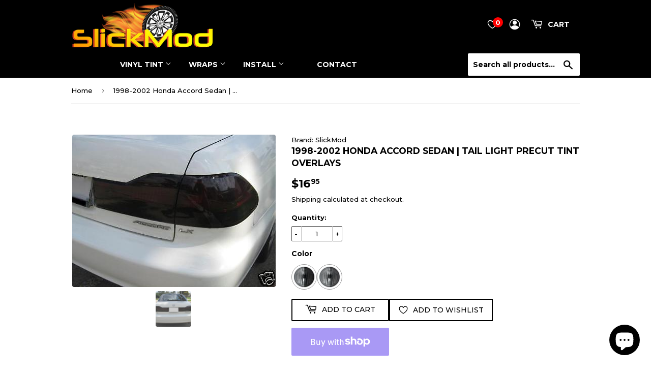

--- FILE ---
content_type: text/html; charset=utf-8
request_url: https://slickmod.com/products/1998-2002-honda-accord-sedan-taillight-precut-tint-overlays
body_size: 79690
content:
<!doctype html>
<html class="no-touch no-js">
<head>
  <script>(function(H){H.className=H.className.replace(/\bno-js\b/,'js')})(document.documentElement)</script>
  <!-- Basic page needs ================================================== -->
  <meta charset="utf-8">
  <meta http-equiv="X-UA-Compatible" content="IE=edge,chrome=1">
	<script src="https://code.jquery.com/jquery-3.5.1.min.js" ></script>
<link rel="stylesheet" href="https://cdnjs.cloudflare.com/ajax/libs/font-awesome/4.7.0/css/font-awesome.min.css">
  
  <link rel="shortcut icon" href="//slickmod.com/cdn/shop/files/slickmod_fav_icon_18418de2-fa8e-4a21-89e2-d98945825a0f_32x32.png?v=1653189429" type="image/png" />
  

  <!-- Title and description ================================================== -->
  <title>
  1998-2002 Honda Accord Sedan | Tail Light PreCut Tint Overlays &ndash; SlickMod
  </title>

  
    <meta name="description" content="Product Description:Our kits are precision computer pre-cut using high performance translucent softened PVC film with UV-stabilizers &amp;amp; gloss surface with adhesive backing. The material is applied in a manner similar to vinyl stickers/graphics. It will enhance the appearance of your vehicle and will not crack, yello">
  

  <!-- Product meta ================================================== -->
  <!-- /snippets/social-meta-tags.liquid -->




<meta property="og:site_name" content="SlickMod">
<meta property="og:url" content="https://slickmod.com/products/1998-2002-honda-accord-sedan-taillight-precut-tint-overlays">
<meta property="og:title" content="1998-2002 Honda Accord Sedan | Tail Light PreCut Tint Overlays">
<meta property="og:type" content="product">
<meta property="og:description" content="Product Description:Our kits are precision computer pre-cut using high performance translucent softened PVC film with UV-stabilizers &amp;amp; gloss surface with adhesive backing. The material is applied in a manner similar to vinyl stickers/graphics. It will enhance the appearance of your vehicle and will not crack, yello">

  <meta property="og:price:amount" content="16.95">
  <meta property="og:price:currency" content="USD">

<meta property="og:image" content="http://slickmod.com/cdn/shop/products/s-l500_31_a6eed9cd-1c6f-4343-b772-922961682a39_1200x1200.jpg?v=1552886830"><meta property="og:image" content="http://slickmod.com/cdn/shop/products/176757295_o_1200x1200.jpg?v=1552886831"><meta property="og:image" content="http://slickmod.com/cdn/shop/products/35p-df237dcd-4fc5-425f-b084-75cee2c6ccf4-_3_1200x1200.jpg?v=1650073535">
<meta property="og:image:secure_url" content="https://slickmod.com/cdn/shop/products/s-l500_31_a6eed9cd-1c6f-4343-b772-922961682a39_1200x1200.jpg?v=1552886830"><meta property="og:image:secure_url" content="https://slickmod.com/cdn/shop/products/176757295_o_1200x1200.jpg?v=1552886831"><meta property="og:image:secure_url" content="https://slickmod.com/cdn/shop/products/35p-df237dcd-4fc5-425f-b084-75cee2c6ccf4-_3_1200x1200.jpg?v=1650073535">


<meta name="twitter:card" content="summary_large_image">
<meta name="twitter:title" content="1998-2002 Honda Accord Sedan | Tail Light PreCut Tint Overlays">
<meta name="twitter:description" content="Product Description:Our kits are precision computer pre-cut using high performance translucent softened PVC film with UV-stabilizers &amp;amp; gloss surface with adhesive backing. The material is applied in a manner similar to vinyl stickers/graphics. It will enhance the appearance of your vehicle and will not crack, yello">


  <!-- Helpers ================================================== -->
  <link rel="canonical" href="https://slickmod.com/products/1998-2002-honda-accord-sedan-taillight-precut-tint-overlays">
  <meta name="viewport" content="width=device-width,initial-scale=1 user-scalable=no">

  <!-- CSS ================================================== -->
  <link href="//slickmod.com/cdn/shop/t/132/assets/theme.scss.css?v=74720179449594487851761652644" rel="stylesheet" type="text/css" media="all" />

  <!-- Header hook for plugins ================================================== -->

  <script>window.performance && window.performance.mark && window.performance.mark('shopify.content_for_header.start');</script><meta name="google-site-verification" content="elYxwhnXIJ-m5hwo_Ew-9JEnbRi9Cj3IJJxvXAv3sEc">
<meta name="facebook-domain-verification" content="2wkem81z2quofpqa3xe4fxzjknp70h">
<meta id="shopify-digital-wallet" name="shopify-digital-wallet" content="/4956749927/digital_wallets/dialog">
<meta name="shopify-checkout-api-token" content="1a80b1cbd21752304c1a0cd5f4c398c6">
<meta id="in-context-paypal-metadata" data-shop-id="4956749927" data-venmo-supported="false" data-environment="production" data-locale="en_US" data-paypal-v4="true" data-currency="USD">
<link rel="alternate" type="application/json+oembed" href="https://slickmod.com/products/1998-2002-honda-accord-sedan-taillight-precut-tint-overlays.oembed">
<script async="async" src="/checkouts/internal/preloads.js?locale=en-US"></script>
<link rel="preconnect" href="https://shop.app" crossorigin="anonymous">
<script async="async" src="https://shop.app/checkouts/internal/preloads.js?locale=en-US&shop_id=4956749927" crossorigin="anonymous"></script>
<script id="apple-pay-shop-capabilities" type="application/json">{"shopId":4956749927,"countryCode":"US","currencyCode":"USD","merchantCapabilities":["supports3DS"],"merchantId":"gid:\/\/shopify\/Shop\/4956749927","merchantName":"SlickMod","requiredBillingContactFields":["postalAddress","email"],"requiredShippingContactFields":["postalAddress","email"],"shippingType":"shipping","supportedNetworks":["visa","masterCard","amex","discover","elo","jcb"],"total":{"type":"pending","label":"SlickMod","amount":"1.00"},"shopifyPaymentsEnabled":true,"supportsSubscriptions":true}</script>
<script id="shopify-features" type="application/json">{"accessToken":"1a80b1cbd21752304c1a0cd5f4c398c6","betas":["rich-media-storefront-analytics"],"domain":"slickmod.com","predictiveSearch":true,"shopId":4956749927,"locale":"en"}</script>
<script>var Shopify = Shopify || {};
Shopify.shop = "slickmods.myshopify.com";
Shopify.locale = "en";
Shopify.currency = {"active":"USD","rate":"1.0"};
Shopify.country = "US";
Shopify.theme = {"name":"Main","id":136204386479,"schema_name":"Supply","schema_version":"8.0.3","theme_store_id":679,"role":"main"};
Shopify.theme.handle = "null";
Shopify.theme.style = {"id":null,"handle":null};
Shopify.cdnHost = "slickmod.com/cdn";
Shopify.routes = Shopify.routes || {};
Shopify.routes.root = "/";</script>
<script type="module">!function(o){(o.Shopify=o.Shopify||{}).modules=!0}(window);</script>
<script>!function(o){function n(){var o=[];function n(){o.push(Array.prototype.slice.apply(arguments))}return n.q=o,n}var t=o.Shopify=o.Shopify||{};t.loadFeatures=n(),t.autoloadFeatures=n()}(window);</script>
<script>
  window.ShopifyPay = window.ShopifyPay || {};
  window.ShopifyPay.apiHost = "shop.app\/pay";
  window.ShopifyPay.redirectState = null;
</script>
<script id="shop-js-analytics" type="application/json">{"pageType":"product"}</script>
<script defer="defer" async type="module" src="//slickmod.com/cdn/shopifycloud/shop-js/modules/v2/client.init-shop-cart-sync_BdyHc3Nr.en.esm.js"></script>
<script defer="defer" async type="module" src="//slickmod.com/cdn/shopifycloud/shop-js/modules/v2/chunk.common_Daul8nwZ.esm.js"></script>
<script type="module">
  await import("//slickmod.com/cdn/shopifycloud/shop-js/modules/v2/client.init-shop-cart-sync_BdyHc3Nr.en.esm.js");
await import("//slickmod.com/cdn/shopifycloud/shop-js/modules/v2/chunk.common_Daul8nwZ.esm.js");

  window.Shopify.SignInWithShop?.initShopCartSync?.({"fedCMEnabled":true,"windoidEnabled":true});

</script>
<script>
  window.Shopify = window.Shopify || {};
  if (!window.Shopify.featureAssets) window.Shopify.featureAssets = {};
  window.Shopify.featureAssets['shop-js'] = {"shop-cart-sync":["modules/v2/client.shop-cart-sync_QYOiDySF.en.esm.js","modules/v2/chunk.common_Daul8nwZ.esm.js"],"init-fed-cm":["modules/v2/client.init-fed-cm_DchLp9rc.en.esm.js","modules/v2/chunk.common_Daul8nwZ.esm.js"],"shop-button":["modules/v2/client.shop-button_OV7bAJc5.en.esm.js","modules/v2/chunk.common_Daul8nwZ.esm.js"],"init-windoid":["modules/v2/client.init-windoid_DwxFKQ8e.en.esm.js","modules/v2/chunk.common_Daul8nwZ.esm.js"],"shop-cash-offers":["modules/v2/client.shop-cash-offers_DWtL6Bq3.en.esm.js","modules/v2/chunk.common_Daul8nwZ.esm.js","modules/v2/chunk.modal_CQq8HTM6.esm.js"],"shop-toast-manager":["modules/v2/client.shop-toast-manager_CX9r1SjA.en.esm.js","modules/v2/chunk.common_Daul8nwZ.esm.js"],"init-shop-email-lookup-coordinator":["modules/v2/client.init-shop-email-lookup-coordinator_UhKnw74l.en.esm.js","modules/v2/chunk.common_Daul8nwZ.esm.js"],"pay-button":["modules/v2/client.pay-button_DzxNnLDY.en.esm.js","modules/v2/chunk.common_Daul8nwZ.esm.js"],"avatar":["modules/v2/client.avatar_BTnouDA3.en.esm.js"],"init-shop-cart-sync":["modules/v2/client.init-shop-cart-sync_BdyHc3Nr.en.esm.js","modules/v2/chunk.common_Daul8nwZ.esm.js"],"shop-login-button":["modules/v2/client.shop-login-button_D8B466_1.en.esm.js","modules/v2/chunk.common_Daul8nwZ.esm.js","modules/v2/chunk.modal_CQq8HTM6.esm.js"],"init-customer-accounts-sign-up":["modules/v2/client.init-customer-accounts-sign-up_C8fpPm4i.en.esm.js","modules/v2/client.shop-login-button_D8B466_1.en.esm.js","modules/v2/chunk.common_Daul8nwZ.esm.js","modules/v2/chunk.modal_CQq8HTM6.esm.js"],"init-shop-for-new-customer-accounts":["modules/v2/client.init-shop-for-new-customer-accounts_CVTO0Ztu.en.esm.js","modules/v2/client.shop-login-button_D8B466_1.en.esm.js","modules/v2/chunk.common_Daul8nwZ.esm.js","modules/v2/chunk.modal_CQq8HTM6.esm.js"],"init-customer-accounts":["modules/v2/client.init-customer-accounts_dRgKMfrE.en.esm.js","modules/v2/client.shop-login-button_D8B466_1.en.esm.js","modules/v2/chunk.common_Daul8nwZ.esm.js","modules/v2/chunk.modal_CQq8HTM6.esm.js"],"shop-follow-button":["modules/v2/client.shop-follow-button_CkZpjEct.en.esm.js","modules/v2/chunk.common_Daul8nwZ.esm.js","modules/v2/chunk.modal_CQq8HTM6.esm.js"],"lead-capture":["modules/v2/client.lead-capture_BntHBhfp.en.esm.js","modules/v2/chunk.common_Daul8nwZ.esm.js","modules/v2/chunk.modal_CQq8HTM6.esm.js"],"checkout-modal":["modules/v2/client.checkout-modal_CfxcYbTm.en.esm.js","modules/v2/chunk.common_Daul8nwZ.esm.js","modules/v2/chunk.modal_CQq8HTM6.esm.js"],"shop-login":["modules/v2/client.shop-login_Da4GZ2H6.en.esm.js","modules/v2/chunk.common_Daul8nwZ.esm.js","modules/v2/chunk.modal_CQq8HTM6.esm.js"],"payment-terms":["modules/v2/client.payment-terms_MV4M3zvL.en.esm.js","modules/v2/chunk.common_Daul8nwZ.esm.js","modules/v2/chunk.modal_CQq8HTM6.esm.js"]};
</script>
<script>(function() {
  var isLoaded = false;
  function asyncLoad() {
    if (isLoaded) return;
    isLoaded = true;
    var urls = ["https:\/\/toastibar-cdn.makeprosimp.com\/v1\/published\/8543\/a1c1ed8422e94b8b88059f94ddb36e31\/10976\/app.js?v=1\u0026shop=slickmods.myshopify.com","https:\/\/cdn.shopify.com\/s\/files\/1\/0049\/5674\/9927\/t\/60\/assets\/globo.filter.init.js?shop=slickmods.myshopify.com","https:\/\/cdn.shopify.com\/s\/files\/1\/0049\/5674\/9927\/t\/44\/assets\/globo.swatch.init.js?shop=slickmods.myshopify.com","https:\/\/trustbadge.shopclimb.com\/files\/js\/dist\/trustbadge.min.js?shop=slickmods.myshopify.com","https:\/\/cdn.hextom.com\/js\/freeshippingbar.js?shop=slickmods.myshopify.com"];
    for (var i = 0; i < urls.length; i++) {
      var s = document.createElement('script');
      s.type = 'text/javascript';
      s.async = true;
      s.src = urls[i];
      var x = document.getElementsByTagName('script')[0];
      x.parentNode.insertBefore(s, x);
    }
  };
  if(window.attachEvent) {
    window.attachEvent('onload', asyncLoad);
  } else {
    window.addEventListener('load', asyncLoad, false);
  }
})();</script>
<script id="__st">var __st={"a":4956749927,"offset":-21600,"reqid":"6b52ad02-e3cf-4e87-9a92-606d12a5daeb-1768993840","pageurl":"slickmod.com\/products\/1998-2002-honda-accord-sedan-taillight-precut-tint-overlays","u":"ce9bb71f988a","p":"product","rtyp":"product","rid":2116877156455};</script>
<script>window.ShopifyPaypalV4VisibilityTracking = true;</script>
<script id="captcha-bootstrap">!function(){'use strict';const t='contact',e='account',n='new_comment',o=[[t,t],['blogs',n],['comments',n],[t,'customer']],c=[[e,'customer_login'],[e,'guest_login'],[e,'recover_customer_password'],[e,'create_customer']],r=t=>t.map((([t,e])=>`form[action*='/${t}']:not([data-nocaptcha='true']) input[name='form_type'][value='${e}']`)).join(','),a=t=>()=>t?[...document.querySelectorAll(t)].map((t=>t.form)):[];function s(){const t=[...o],e=r(t);return a(e)}const i='password',u='form_key',d=['recaptcha-v3-token','g-recaptcha-response','h-captcha-response',i],f=()=>{try{return window.sessionStorage}catch{return}},m='__shopify_v',_=t=>t.elements[u];function p(t,e,n=!1){try{const o=window.sessionStorage,c=JSON.parse(o.getItem(e)),{data:r}=function(t){const{data:e,action:n}=t;return t[m]||n?{data:e,action:n}:{data:t,action:n}}(c);for(const[e,n]of Object.entries(r))t.elements[e]&&(t.elements[e].value=n);n&&o.removeItem(e)}catch(o){console.error('form repopulation failed',{error:o})}}const l='form_type',E='cptcha';function T(t){t.dataset[E]=!0}const w=window,h=w.document,L='Shopify',v='ce_forms',y='captcha';let A=!1;((t,e)=>{const n=(g='f06e6c50-85a8-45c8-87d0-21a2b65856fe',I='https://cdn.shopify.com/shopifycloud/storefront-forms-hcaptcha/ce_storefront_forms_captcha_hcaptcha.v1.5.2.iife.js',D={infoText:'Protected by hCaptcha',privacyText:'Privacy',termsText:'Terms'},(t,e,n)=>{const o=w[L][v],c=o.bindForm;if(c)return c(t,g,e,D).then(n);var r;o.q.push([[t,g,e,D],n]),r=I,A||(h.body.append(Object.assign(h.createElement('script'),{id:'captcha-provider',async:!0,src:r})),A=!0)});var g,I,D;w[L]=w[L]||{},w[L][v]=w[L][v]||{},w[L][v].q=[],w[L][y]=w[L][y]||{},w[L][y].protect=function(t,e){n(t,void 0,e),T(t)},Object.freeze(w[L][y]),function(t,e,n,w,h,L){const[v,y,A,g]=function(t,e,n){const i=e?o:[],u=t?c:[],d=[...i,...u],f=r(d),m=r(i),_=r(d.filter((([t,e])=>n.includes(e))));return[a(f),a(m),a(_),s()]}(w,h,L),I=t=>{const e=t.target;return e instanceof HTMLFormElement?e:e&&e.form},D=t=>v().includes(t);t.addEventListener('submit',(t=>{const e=I(t);if(!e)return;const n=D(e)&&!e.dataset.hcaptchaBound&&!e.dataset.recaptchaBound,o=_(e),c=g().includes(e)&&(!o||!o.value);(n||c)&&t.preventDefault(),c&&!n&&(function(t){try{if(!f())return;!function(t){const e=f();if(!e)return;const n=_(t);if(!n)return;const o=n.value;o&&e.removeItem(o)}(t);const e=Array.from(Array(32),(()=>Math.random().toString(36)[2])).join('');!function(t,e){_(t)||t.append(Object.assign(document.createElement('input'),{type:'hidden',name:u})),t.elements[u].value=e}(t,e),function(t,e){const n=f();if(!n)return;const o=[...t.querySelectorAll(`input[type='${i}']`)].map((({name:t})=>t)),c=[...d,...o],r={};for(const[a,s]of new FormData(t).entries())c.includes(a)||(r[a]=s);n.setItem(e,JSON.stringify({[m]:1,action:t.action,data:r}))}(t,e)}catch(e){console.error('failed to persist form',e)}}(e),e.submit())}));const S=(t,e)=>{t&&!t.dataset[E]&&(n(t,e.some((e=>e===t))),T(t))};for(const o of['focusin','change'])t.addEventListener(o,(t=>{const e=I(t);D(e)&&S(e,y())}));const B=e.get('form_key'),M=e.get(l),P=B&&M;t.addEventListener('DOMContentLoaded',(()=>{const t=y();if(P)for(const e of t)e.elements[l].value===M&&p(e,B);[...new Set([...A(),...v().filter((t=>'true'===t.dataset.shopifyCaptcha))])].forEach((e=>S(e,t)))}))}(h,new URLSearchParams(w.location.search),n,t,e,['guest_login'])})(!0,!0)}();</script>
<script integrity="sha256-4kQ18oKyAcykRKYeNunJcIwy7WH5gtpwJnB7kiuLZ1E=" data-source-attribution="shopify.loadfeatures" defer="defer" src="//slickmod.com/cdn/shopifycloud/storefront/assets/storefront/load_feature-a0a9edcb.js" crossorigin="anonymous"></script>
<script crossorigin="anonymous" defer="defer" src="//slickmod.com/cdn/shopifycloud/storefront/assets/shopify_pay/storefront-65b4c6d7.js?v=20250812"></script>
<script data-source-attribution="shopify.dynamic_checkout.dynamic.init">var Shopify=Shopify||{};Shopify.PaymentButton=Shopify.PaymentButton||{isStorefrontPortableWallets:!0,init:function(){window.Shopify.PaymentButton.init=function(){};var t=document.createElement("script");t.src="https://slickmod.com/cdn/shopifycloud/portable-wallets/latest/portable-wallets.en.js",t.type="module",document.head.appendChild(t)}};
</script>
<script data-source-attribution="shopify.dynamic_checkout.buyer_consent">
  function portableWalletsHideBuyerConsent(e){var t=document.getElementById("shopify-buyer-consent"),n=document.getElementById("shopify-subscription-policy-button");t&&n&&(t.classList.add("hidden"),t.setAttribute("aria-hidden","true"),n.removeEventListener("click",e))}function portableWalletsShowBuyerConsent(e){var t=document.getElementById("shopify-buyer-consent"),n=document.getElementById("shopify-subscription-policy-button");t&&n&&(t.classList.remove("hidden"),t.removeAttribute("aria-hidden"),n.addEventListener("click",e))}window.Shopify?.PaymentButton&&(window.Shopify.PaymentButton.hideBuyerConsent=portableWalletsHideBuyerConsent,window.Shopify.PaymentButton.showBuyerConsent=portableWalletsShowBuyerConsent);
</script>
<script>
  function portableWalletsCleanup(e){e&&e.src&&console.error("Failed to load portable wallets script "+e.src);var t=document.querySelectorAll("shopify-accelerated-checkout .shopify-payment-button__skeleton, shopify-accelerated-checkout-cart .wallet-cart-button__skeleton"),e=document.getElementById("shopify-buyer-consent");for(let e=0;e<t.length;e++)t[e].remove();e&&e.remove()}function portableWalletsNotLoadedAsModule(e){e instanceof ErrorEvent&&"string"==typeof e.message&&e.message.includes("import.meta")&&"string"==typeof e.filename&&e.filename.includes("portable-wallets")&&(window.removeEventListener("error",portableWalletsNotLoadedAsModule),window.Shopify.PaymentButton.failedToLoad=e,"loading"===document.readyState?document.addEventListener("DOMContentLoaded",window.Shopify.PaymentButton.init):window.Shopify.PaymentButton.init())}window.addEventListener("error",portableWalletsNotLoadedAsModule);
</script>

<script type="module" src="https://slickmod.com/cdn/shopifycloud/portable-wallets/latest/portable-wallets.en.js" onError="portableWalletsCleanup(this)" crossorigin="anonymous"></script>
<script nomodule>
  document.addEventListener("DOMContentLoaded", portableWalletsCleanup);
</script>

<link id="shopify-accelerated-checkout-styles" rel="stylesheet" media="screen" href="https://slickmod.com/cdn/shopifycloud/portable-wallets/latest/accelerated-checkout-backwards-compat.css" crossorigin="anonymous">
<style id="shopify-accelerated-checkout-cart">
        #shopify-buyer-consent {
  margin-top: 1em;
  display: inline-block;
  width: 100%;
}

#shopify-buyer-consent.hidden {
  display: none;
}

#shopify-subscription-policy-button {
  background: none;
  border: none;
  padding: 0;
  text-decoration: underline;
  font-size: inherit;
  cursor: pointer;
}

#shopify-subscription-policy-button::before {
  box-shadow: none;
}

      </style>

<script>window.performance && window.performance.mark && window.performance.mark('shopify.content_for_header.end');</script>
 
<meta name="format-detection" content="telephone=no">
<meta name="format-detection" content="date=no">
<meta name="format-detection" content="address=no">
<link href="//slickmod.com/cdn/shop/t/132/assets/globo.swatch.css?v=133706940446910928151714427278" rel="stylesheet" type="text/css" media="all" /><script>
  window.Globo      = window.Globo || {};
  Globo.moneyFormat = "${{amount}}";
  Globo.GloboMoneyFormat = "${{amount}}";
  Globo.shopCurrency = "USD";
  Globo.assetsUrl = "//slickmod.com/cdn/shop/t/132/assets/";
  Globo.filesUrl = "//slickmod.com/cdn/shop/files/";
  var GSCollection = GSCollection || {};
    var GloboSwatchConfig = {
        page: "product",
        shop: {
        name: "SlickMod",
        url: "https://slickmod.com",
        domain: "slickmods.myshopify.com",
        themeStoreId: "679",
        themeName: "Main Supply",
        themeVersion: "8.0.3",
        },
                product: {"id":2116877156455,"title":"1998-2002 Honda Accord Sedan | Tail Light PreCut Tint Overlays","handle":"1998-2002-honda-accord-sedan-taillight-precut-tint-overlays","description":"\u003cb\u003eProduct Description:\u003c\/b\u003e\u003cbr\u003e\u003cbr\u003eOur kits are precision computer pre-cut using high performance translucent softened PVC film with UV-stabilizers \u0026amp; gloss surface with adhesive backing. The material is applied in a manner similar to vinyl stickers\/graphics. It will enhance the appearance of your vehicle and will not crack, yellow, shrink or peel over time. This kit is designed to be permanent, but can be removed at any time.\u003cbr\u003e\u003cbr\u003eAn easy method to modify the look on your lights without having to remove it. Install the pre-cut overlays over the exterior of the light.\u003cbr\u003e\u003cbr\u003e\u003cb\u003eFeatures \u0026amp; Details\u003c\/b\u003e\u003cbr\u003e\u003cbr\u003e• Premium quality vinyl film\u003cbr\u003e• Precision computer pre-cut\u003cbr\u003e• Adhesive backed film for easy installation\u003cbr\u003e• 5-7 years life expectancy\u003cbr\u003e\u003cbr\u003e\u0026gt;\u0026gt; \u003ca href=\"https:\/\/slickmod.com\/pages\/disclaimer\" target=\"_blank\"\u003e\u003cspan style=\"font-size: xx-small;\" size=\"1\"\u003eDISCLAIMER INFORMATION\u003c\/span\u003e\u003c\/a\u003e\u003cbr\u003e\u003cbr\u003e\u003cb\u003eTools Needed:\u003c\/b\u003e\u003cbr\u003e\u003cimg title=\"Microfiber Cloth Towel\" src=\"https:\/\/cdn.shopify.com\/s\/files\/1\/0049\/5674\/9927\/files\/towel.png?v=1649455715\" width=\"100\" height=\"100\"\u003e\u003cimg title=\"Spray Bottle with Soapy Water\" src=\"https:\/\/cdn.shopify.com\/s\/files\/1\/0049\/5674\/9927\/files\/spray_bottle_160x160.png?v=1649455706\" width=\"100\" height=\"100\"\u003e\u003cimg title=\"Squeegee with Felt Tip\" src=\"https:\/\/cdn.shopify.com\/s\/files\/1\/0049\/5674\/9927\/files\/squeegee_160x160.png?v=1649455696\" width=\"100\" height=\"100\"\u003e\u003cimg title=\"Heat Gun or Hair Dryer\" src=\"https:\/\/cdn.shopify.com\/s\/files\/1\/0049\/5674\/9927\/files\/heat_gun_480x480.png?v=1649455685\" width=\"100\" height=\"100\"\u003e\u003cimg title=\"Exacto Knife or Razor Blade\" src=\"https:\/\/cdn.shopify.com\/s\/files\/1\/0049\/5674\/9927\/files\/utility_knife_100x100.png?v=1649455626\" width=\"100\" height=\"100\"\u003e\u003cbr\u003e\u003cbr\u003e\u003cb\u003eDifficulty Level: 3\u003c\/b\u003e\u003cbr\u003e\u003ca href=\"https:\/\/slickmod.com\/pages\/gauge-level\/#level3\" target=\"_blank\"\u003e\u003cimg src=\"https:\/\/cdn.shopify.com\/s\/files\/1\/0049\/5674\/9927\/files\/Level_3_500x500.png?v=1649391531\" width=\"200\" height=\"200\"\u003e\u003c\/a\u003e \u003cbr\u003e\u0026gt;\u0026gt; \u003ca href=\"https:\/\/slickmod.com\/pages\/gauge-level\/\" target=\"_blank\"\u003eMore Information\u003c\/a\u003e","published_at":"2019-03-18T00:24:28-05:00","created_at":"2019-03-18T00:27:06-05:00","vendor":"SlickMod","type":"Tail Lights","tags":["1998","1999","2000","2001","2002"],"price":1695,"price_min":1695,"price_max":1695,"available":true,"price_varies":false,"compare_at_price":null,"compare_at_price_min":0,"compare_at_price_max":0,"compare_at_price_varies":false,"variants":[{"id":20093634052199,"title":"20% Dark Smoke","option1":"20% Dark Smoke","option2":null,"option3":null,"sku":"SM-HON-ACC-4D-9802-TL-DS","requires_shipping":true,"taxable":true,"featured_image":{"id":7080172159079,"product_id":2116877156455,"position":1,"created_at":"2019-03-18T00:27:10-05:00","updated_at":"2019-03-18T00:27:10-05:00","alt":"1998-2002 Honda Accord Sedan | Tail Light PreCut Tint Overlays","width":400,"height":300,"src":"\/\/slickmod.com\/cdn\/shop\/products\/s-l500_31_a6eed9cd-1c6f-4343-b772-922961682a39.jpg?v=1552886830","variant_ids":[20093634052199]},"available":true,"name":"1998-2002 Honda Accord Sedan | Tail Light PreCut Tint Overlays - 20% Dark Smoke","public_title":"20% Dark Smoke","options":["20% Dark Smoke"],"price":1695,"weight":113,"compare_at_price":null,"inventory_management":null,"barcode":"","featured_media":{"alt":"1998-2002 Honda Accord Sedan | Tail Light PreCut Tint Overlays","id":1334996959335,"position":1,"preview_image":{"aspect_ratio":1.333,"height":300,"width":400,"src":"\/\/slickmod.com\/cdn\/shop\/products\/s-l500_31_a6eed9cd-1c6f-4343-b772-922961682a39.jpg?v=1552886830"}},"requires_selling_plan":false,"selling_plan_allocations":[]},{"id":41678070415535,"title":"35% Light Smoke","option1":"35% Light Smoke","option2":null,"option3":null,"sku":"SM-HON-ACC-4D-9802-TL-LS","requires_shipping":true,"taxable":true,"featured_image":{"id":33608519483567,"product_id":2116877156455,"position":3,"created_at":"2022-04-15T20:45:35-05:00","updated_at":"2022-04-15T20:45:35-05:00","alt":"1998-2002 Honda Accord Sedan | Tail Light PreCut Tint Overlays","width":1500,"height":1050,"src":"\/\/slickmod.com\/cdn\/shop\/products\/35p-df237dcd-4fc5-425f-b084-75cee2c6ccf4-_3.jpg?v=1650073535","variant_ids":[41678070415535]},"available":true,"name":"1998-2002 Honda Accord Sedan | Tail Light PreCut Tint Overlays - 35% Light Smoke","public_title":"35% Light Smoke","options":["35% Light Smoke"],"price":1695,"weight":113,"compare_at_price":null,"inventory_management":null,"barcode":"","featured_media":{"alt":"1998-2002 Honda Accord Sedan | Tail Light PreCut Tint Overlays","id":25954315600047,"position":3,"preview_image":{"aspect_ratio":1.429,"height":1050,"width":1500,"src":"\/\/slickmod.com\/cdn\/shop\/products\/35p-df237dcd-4fc5-425f-b084-75cee2c6ccf4-_3.jpg?v=1650073535"}},"requires_selling_plan":false,"selling_plan_allocations":[]}],"images":["\/\/slickmod.com\/cdn\/shop\/products\/s-l500_31_a6eed9cd-1c6f-4343-b772-922961682a39.jpg?v=1552886830","\/\/slickmod.com\/cdn\/shop\/products\/176757295_o.jpg?v=1552886831","\/\/slickmod.com\/cdn\/shop\/products\/35p-df237dcd-4fc5-425f-b084-75cee2c6ccf4-_3.jpg?v=1650073535"],"featured_image":"\/\/slickmod.com\/cdn\/shop\/products\/s-l500_31_a6eed9cd-1c6f-4343-b772-922961682a39.jpg?v=1552886830","options":["Color"],"media":[{"alt":"1998-2002 Honda Accord Sedan | Tail Light PreCut Tint Overlays","id":1334996959335,"position":1,"preview_image":{"aspect_ratio":1.333,"height":300,"width":400,"src":"\/\/slickmod.com\/cdn\/shop\/products\/s-l500_31_a6eed9cd-1c6f-4343-b772-922961682a39.jpg?v=1552886830"},"aspect_ratio":1.333,"height":300,"media_type":"image","src":"\/\/slickmod.com\/cdn\/shop\/products\/s-l500_31_a6eed9cd-1c6f-4343-b772-922961682a39.jpg?v=1552886830","width":400},{"alt":"1998-2002 Honda Accord Sedan | Tail Light PreCut Tint Overlays","id":1334997254247,"position":2,"preview_image":{"aspect_ratio":1.363,"height":405,"width":552,"src":"\/\/slickmod.com\/cdn\/shop\/products\/176757295_o.jpg?v=1552886831"},"aspect_ratio":1.363,"height":405,"media_type":"image","src":"\/\/slickmod.com\/cdn\/shop\/products\/176757295_o.jpg?v=1552886831","width":552},{"alt":"1998-2002 Honda Accord Sedan | Tail Light PreCut Tint Overlays","id":25954315600047,"position":3,"preview_image":{"aspect_ratio":1.429,"height":1050,"width":1500,"src":"\/\/slickmod.com\/cdn\/shop\/products\/35p-df237dcd-4fc5-425f-b084-75cee2c6ccf4-_3.jpg?v=1650073535"},"aspect_ratio":1.429,"height":1050,"media_type":"image","src":"\/\/slickmod.com\/cdn\/shop\/products\/35p-df237dcd-4fc5-425f-b084-75cee2c6ccf4-_3.jpg?v=1650073535","width":1500}],"requires_selling_plan":false,"selling_plan_groups":[],"content":"\u003cb\u003eProduct Description:\u003c\/b\u003e\u003cbr\u003e\u003cbr\u003eOur kits are precision computer pre-cut using high performance translucent softened PVC film with UV-stabilizers \u0026amp; gloss surface with adhesive backing. The material is applied in a manner similar to vinyl stickers\/graphics. It will enhance the appearance of your vehicle and will not crack, yellow, shrink or peel over time. This kit is designed to be permanent, but can be removed at any time.\u003cbr\u003e\u003cbr\u003eAn easy method to modify the look on your lights without having to remove it. Install the pre-cut overlays over the exterior of the light.\u003cbr\u003e\u003cbr\u003e\u003cb\u003eFeatures \u0026amp; Details\u003c\/b\u003e\u003cbr\u003e\u003cbr\u003e• Premium quality vinyl film\u003cbr\u003e• Precision computer pre-cut\u003cbr\u003e• Adhesive backed film for easy installation\u003cbr\u003e• 5-7 years life expectancy\u003cbr\u003e\u003cbr\u003e\u0026gt;\u0026gt; \u003ca href=\"https:\/\/slickmod.com\/pages\/disclaimer\" target=\"_blank\"\u003e\u003cspan style=\"font-size: xx-small;\" size=\"1\"\u003eDISCLAIMER INFORMATION\u003c\/span\u003e\u003c\/a\u003e\u003cbr\u003e\u003cbr\u003e\u003cb\u003eTools Needed:\u003c\/b\u003e\u003cbr\u003e\u003cimg title=\"Microfiber Cloth Towel\" src=\"https:\/\/cdn.shopify.com\/s\/files\/1\/0049\/5674\/9927\/files\/towel.png?v=1649455715\" width=\"100\" height=\"100\"\u003e\u003cimg title=\"Spray Bottle with Soapy Water\" src=\"https:\/\/cdn.shopify.com\/s\/files\/1\/0049\/5674\/9927\/files\/spray_bottle_160x160.png?v=1649455706\" width=\"100\" height=\"100\"\u003e\u003cimg title=\"Squeegee with Felt Tip\" src=\"https:\/\/cdn.shopify.com\/s\/files\/1\/0049\/5674\/9927\/files\/squeegee_160x160.png?v=1649455696\" width=\"100\" height=\"100\"\u003e\u003cimg title=\"Heat Gun or Hair Dryer\" src=\"https:\/\/cdn.shopify.com\/s\/files\/1\/0049\/5674\/9927\/files\/heat_gun_480x480.png?v=1649455685\" width=\"100\" height=\"100\"\u003e\u003cimg title=\"Exacto Knife or Razor Blade\" src=\"https:\/\/cdn.shopify.com\/s\/files\/1\/0049\/5674\/9927\/files\/utility_knife_100x100.png?v=1649455626\" width=\"100\" height=\"100\"\u003e\u003cbr\u003e\u003cbr\u003e\u003cb\u003eDifficulty Level: 3\u003c\/b\u003e\u003cbr\u003e\u003ca href=\"https:\/\/slickmod.com\/pages\/gauge-level\/#level3\" target=\"_blank\"\u003e\u003cimg src=\"https:\/\/cdn.shopify.com\/s\/files\/1\/0049\/5674\/9927\/files\/Level_3_500x500.png?v=1649391531\" width=\"200\" height=\"200\"\u003e\u003c\/a\u003e \u003cbr\u003e\u0026gt;\u0026gt; \u003ca href=\"https:\/\/slickmod.com\/pages\/gauge-level\/\" target=\"_blank\"\u003eMore Information\u003c\/a\u003e"},
        curVariant: {"id":20093634052199,"title":"20% Dark Smoke","option1":"20% Dark Smoke","option2":null,"option3":null,"sku":"SM-HON-ACC-4D-9802-TL-DS","requires_shipping":true,"taxable":true,"featured_image":{"id":7080172159079,"product_id":2116877156455,"position":1,"created_at":"2019-03-18T00:27:10-05:00","updated_at":"2019-03-18T00:27:10-05:00","alt":"1998-2002 Honda Accord Sedan | Tail Light PreCut Tint Overlays","width":400,"height":300,"src":"\/\/slickmod.com\/cdn\/shop\/products\/s-l500_31_a6eed9cd-1c6f-4343-b772-922961682a39.jpg?v=1552886830","variant_ids":[20093634052199]},"available":true,"name":"1998-2002 Honda Accord Sedan | Tail Light PreCut Tint Overlays - 20% Dark Smoke","public_title":"20% Dark Smoke","options":["20% Dark Smoke"],"price":1695,"weight":113,"compare_at_price":null,"inventory_management":null,"barcode":"","featured_media":{"alt":"1998-2002 Honda Accord Sedan | Tail Light PreCut Tint Overlays","id":1334996959335,"position":1,"preview_image":{"aspect_ratio":1.333,"height":300,"width":400,"src":"\/\/slickmod.com\/cdn\/shop\/products\/s-l500_31_a6eed9cd-1c6f-4343-b772-922961682a39.jpg?v=1552886830"}},"requires_selling_plan":false,"selling_plan_allocations":[]},
            }
    
  GloboSwatchConfig.curVariant.inventory_quantity = -14  
  GloboSwatchConfig.product.variants[0].inventory_quantity = -14  
  GloboSwatchConfig.product.variants[1].inventory_quantity = -6  

</script>
<script src=//slickmod.com/cdn/shop/t/132/assets/globo.swatch.data.min.js?v=33118116494117687921714427278 ></script>
<script id="globoSwatchProductDetail" type="template/html">


{% assign variant_size = product.variants | size %}
{% if configs.show_one_variant %}
{% assign allow_show_one = 0 %}
{% else %}
{% assign allow_show_one = 1 %}
{% endif %}
{% if variant_size > allow_show_one %}

{% assign swatch_shape = configs.style_product_page_swatch.swatch_shape %}
{% if swatch_shape == "circle" %}
{% assign class_swatch_shape = "globo-detail-style-circle" %}
{% elsif swatch_shape == "square" %}
{% assign class_swatch_shape = "globo-detail-style-square" %}
{% endif %}

{% assign swatch_size = configs.style_product_page_swatch.swatch_size %}
{% if swatch_size == "small" %}
{% assign class_swatch_size = "globo-detail-size-small" %}
{% elsif swatch_size == "medium" %}
{% assign class_swatch_size = "globo-detail-size-medium" %}
{% elsif swatch_size == "large" %}
{% assign class_swatch_size = "globo-detail-size-large" %}
{% endif %}

{% assign border_style = configs.style_product_page_swatch.border_style %}
{% if border_style == "none" %}
{% assign class_border_style = "globo-detail-border-style-none" %}
{% elsif border_style == "single" %}
{% assign class_border_style = "globo-detail-border-style-single" %}
{% elsif border_style == "double" %}
{% assign class_border_style = "globo-detail-border-style-double" %}
{% endif %}

{% assign hover_effects = configs.style_product_page_swatch.hover_effects.background %}
{% if hover_effects == "no effect" %}
{% assign class_hover_effects = "globo-detail-hover-effects-none" %}
{% elsif hover_effects == "add glow" %}
{% assign class_hover_effects = "globo-detail-border-effects-glow" %}
{% elsif hover_effects == "add shadow" %}
{% assign class_hover_effects = "globo-detail-border-effects-shadow" %}
{% endif %}

{% assign hover_effects_zoom = configs.style_product_page_swatch.hover_effects.zoom_image %}
{% if hover_effects_zoom == "zoom" %}
{% assign class_hover_effects_zoom = "globo-detail-hover-effects-zoom" %}
{% endif %}

{% assign size_change = configs.style_product_page_swatch.hover_effects.size_change %}
{% if size_change == "reduce size" %}
{% assign class_size_change = "globo-detail-hover-size_change-reduce" %}
{% elsif size_change == "increase size" %}
{% assign class_size_change = "globo-detail-hover-size_change-increase" %}
{% endif %}

{% assign button_corner = configs.style_product_page_button.button_corner %}
{% if button_corner == "rounded" %}
{% assign class_button_corner = "globo-detail-button-style-rounded" %}
{% endif %}

{% assign button_size = configs.style_product_page_button.button_size %}
{% if button_size == "small" %}
{% assign class_button_size = "globo-detail-button-size-small" %}
{% elsif button_size == "medium" %}
{% assign class_button_size = "globo-detail-button-size-medium" %}
{% elsif button_size == "large" %}
{% assign class_button_size = "globo-detail-button-size-large" %}
{% endif %}

{% assign text_style = configs.style_product_page_button.text_style %}
{% if text_style == "lowercase" %}
{% assign class_text_style = "globo-detail-text-style-lowercase" %}
{% elsif text_style == "uppercase" %}
{% assign class_text_style = "globo-detail-text-style-uppercase" %}
{% endif %}

{% assign hover_effects_button = configs.style_product_page_button.hover_effects.background %}
{% if hover_effects_button == "add glow" %}
{% assign class_hover_effects_button = "globo-detail-button-effects-glow" %}
{% elsif hover_effects_button == "add shadow" %}
{% assign class_hover_effects_button = "globo-detail-button-effects-shadow" %}
{% endif %}

{% assign stylesoldout = configs.styleSoldout %}
{% if stylesoldout == "hide" %}
{% assign class_stylesoldout = "globo-sold-out-hide" %}
{% elsif stylesoldout == "opacity" %}
{% assign class_stylesoldout = "globo-sold-out-opacity" %}
{% elsif stylesoldout == "cross out" %}
{% assign class_stylesoldout = "globo-sold-out-cross-out" %}
{% endif %}

{% assign alignContent = configs.align_content %}
{% if alignContent == "left" %}
{% assign class_alignContent = "globo-align-content-left" %}
{% elsif alignContent == "center" %}
{% assign class_alignContent = "globo-align-content-center" %}
{% elsif alignContent == "right" %}
{% assign class_alignContent = "globo-align-content-right" %}
{% endif %}

{% assign first_available_variant = false %}
{% for variant in product.variants %}
{% if !first_available_variant and variant.available %}{% assign first_available_variant = variant %}{% endif %}
{% endfor %}
{% unless first_available_variant %}{% assign first_available_variant = product.variants[0] %}{% endunless %}
<div class="{{ class_alignContent }}">
  <div class="globo-product-swatch-price" style="display: none;">
    <span class="gsw-product_price-container">
      <span class="globo-cs-product_price">{{first_available_variant.price | money }}</span>
      <span class="globo-cs-product_oldprice">{% if first_available_variant.compare_at_price > first_available_variant.price %}{{first_available_variant.compare_at_price | money }}{% endif %}</span>
    </span>
  </div>
  <ul class="globo-swatch-detail-lists-price" style="display: none;">
    {% for variant in product.variants %}
    <li data-value="{{ variant.id }}"><span class="gw-li-price">{{ variant.price | money }}</span> {% if variant.compare_at_price > variant.price %}<span class="gw-li-compareprice">{{ variant.compare_at_price | money }}</span>{% endif %}</li>
    {% endfor %}
  </ul>
  <div class="globo-swatch-list">
    {% assign option_index = 0 %}
    {% for option in product.options %}
    {% assign is_color = false %}
    {% assign option_index = forloop.index0 %}
    {% assign displayStyle = configs.displayStyles[option] %}
    {% assign sortOption = configs.listOrderOptions[option] %}
    {% if option != "Title" %}
    <div class="swatch--gl clearfix" data-option-index="{{ option_index }}" {% if configs.sortOption %}data-order="{{ sortOption }}"{% endif %}>
      {% assign values = "" %}
      {% assign values_available = "" %}
      {% if displayStyle == 1 %}
      <label for="pa_{{ option | handleize }}" class="name-option" data-name="{{ option }}">{{ option }}<span class="name-variant"></span></label>
      <ul class="value g-variant-color-detail">
        {% for variant in product.variants %}
        {% assign value_available = variant.options[option_index] %}
        {% unless values_available contains value_available or variant.available == false %}
        {% assign values_available = values_available | append: "," | append: value_available %}
        {% assign values_available = values_available | split: "," %}
        {% endunless %}
        {% endfor %}
        
        {% for variant in product.variants %}
        {% assign value = variant.options[option_index] %}
        {% assign option_value = option | append: "-" | append: value %}
        {% unless values contains value %}
        {% assign values = values | append: "," | append: value %}
        {% assign values = values | split: "," %}
        <li class="select-option {{ class_stylesoldout }} {% if values_available contains value %}available{% else %}globo-out-of-stock{% endif %}" data-attribute="pa_{{ value | handleize }}" data-value="{{ value | escape }}">
          <input id="swatch-detail-{{ variant.id }}-{{ option_index }}-{{ value | handle }}" data-variantId="{{ variant.id }}" type="radio" name="option-globo-{{ option_index }}" value="{{ value | escape }}" {% if configs.enableMandatory == false %}{% if forloop.first %} checked{% endif %}{% else %}required{% endif %} />
          <label  for="swatch-detail-{{ variant.id }}-{{ option_index }}-{{ value | handle }}"
                 class="swatch-anchor swatch-other
                        {% if configs.displaySelectType[option_value] == 3 or configs.displaySelectType[option_value] == 4 %}{{ class_hover_effects_zoom }}{% endif %}
                        {% if configs.displaySelectType[option_value] >= 1 and configs.displaySelectType[option_value] <= 4 %}{% if configs.displayColors[option_value] or configs.displayColorsImage[option_value] %}globo-border-color-swatch {{ class_swatch_shape }} {{ class_swatch_size }} {{ class_border_style }} {{ class_hover_effects }} {{ class_size_change }}{% else %} globo-style--button {{ class_button_corner }} {{ class_button_size }} {{ class_text_style }} {{ class_hover_effects_button }}{% endif %}
                        {% endif %}"
                 style="display: block;
                        {% if configs.displayColors[option_value] %}background-color: {{ configs.displayColors[option_value] }}; font-size: 0;
                        {% if configs.displaySelectType[option_value] == 2 %}{% if configs.displayColors2[option_value] %}background: linear-gradient( -45deg, {{ configs.displayColors2[option_value] }} 50%, {{ configs.displayColors[option_value] }} 50% );{% endif %}{% endif %}{% endif %}
                        {% if configs.displaySelectType[option_value] == 3 or configs.displaySelectType[option_value] == 4 %}{% if configs.displayColorsImage[option_value] or configs.displayColorsImageUrl[option_value] %}font-size: 0; background-size: contain; background-position: center; background-repeat: no-repeat;{% endif %}{% endif %}
                        {% if configs.displaySelectType[option_value] == 3 %}{% if configs.displayColorsImage[option_value] %}background-image: url({% if swatch_size == "small" %}{{ configs.displayColorsImage[option_value] | asset_url  | img_url: "28x" | replace: "\"", "" }}{% elsif swatch_size == "medium" %}{{ configs.displayColorsImage[option_value] | asset_url  | img_url: "35x" | replace: "\"", "" }}{% else %}{{ configs.displayColorsImage[option_value] | asset_url  | img_url: "50x" | replace: "\"", "" }}{% endif %});{% endif %}{% endif %}
                        {% if configs.displaySelectType[option_value] == 4 %}{% if configs.displayColorsImageUrl[option_value] %}background-image: url({% if swatch_size == "small" %}{{ configs.displayColorsImageUrl[option_value] | asset_url  | img_url: "28x" | replace: "\"", "" }}{% elsif swatch_size == "medium" %}{{ configs.displayColorsImageUrl[option_value] | asset_url  | img_url: "35x" | replace: "\"", "" }}{% else %}{{ configs.displayColorsImageUrl[option_value] | asset_url  | img_url: "50x" | replace: "\"", "" }}{% endif%});{% endif %}{% endif %}"
                 data-option-value="{{configs.displaySelectType[option_value]}}">
            <span class="attr-title-hover">{{ value | escape }}</span>
            {{ value }}
          </label>
        </li>
        {% endunless %}
        {% endfor %}
      </ul>
      {% elsif displayStyle == 2 %}
      <label for="pa_{{ option | handleize }}" class="name-option" data-name="{{ option }}">{{ option }}<span class="name-variant"></span></label>
      <ul class="value g-variant-color-detail">
        {% for variant in product.variants %}
        {% assign value_available = variant.options[option_index] %}
        {% unless values_available contains value_available or variant.available == false %}
        {% assign values_available = values_available | append: "," | append: value_available %}
        {% assign values_available = values_available | split: "," %}
        {% endunless %}
        {% endfor %}
        
        {% for variant in product.variants %}
        {% assign value = variant.options[option_index] %}
        {% unless values contains value %}
        {% assign values = values | append: "," | append: value %}
        {% assign values = values | split: "," %}
        <li class="select-option {{ class_stylesoldout }} {% if values_available contains value %}available{% else %}globo-out-of-stock{% endif %}" data-attribute="pa_{{ value | handleize }}" data-value="{{ value | escape }}" {% if variant.featured_image.src %}data-image={{ variant.featured_image.src | img_url:"1024x1024" }}{% endif %}>
          <input id="swatch-detail-{{ variant.id }}-{{ option_index }}-{{ value | handle }}" data-variantId="{{ variant.id }}" type="radio" name="option-globo-{{ option_index }}" value="{{ value | escape }}" {% if configs.enableMandatory == false %}{% if forloop.first %} checked{% endif %}{% else %}required{% endif %} />
          <label  for="swatch-detail-{{ variant.id }}-{{ option_index }}-{{ value | handle }}" class="swatch-anchor swatch-other globo-border-color-swatch {{ class_swatch_shape }} {{ class_swatch_size }} {{ class_border_style }} {{ class_hover_effects }} {{ class_hover_effects_zoom }} {{ class_size_change }}" {% if variant.featured_image.src %}style="display: block; background-size: contain; background-position: center; background-repeat: no-repeat; background-image: url({% if swatch_size == "small" %}{{ variant.featured_image.src | img_url: "28x" }}{% elsif swatch_size == "medium" %}{{ variant.featured_image.src | img_url: "35x" }}{% else %}{{ variant.featured_image.src | img_url: "50x" }}{% endif%});"{% endif %}>
            <span class="attr-title-hover">{{ value | escape }}</span>
          </label>
        </li>
        {% endunless %}
        {% endfor %}
      </ul>
      {% elsif displayStyle == 3 %}
      <label for="pa_{{ option | handleize }}" class="name-option" data-name="{{ option }}">{{ option }}<span class="name-variant"></span></label>
      <ul class="value">
        {% for variant in product.variants %}
        {% assign value_available = variant.options[option_index] %}
        {% unless values_available contains value_available or variant.available == false %}
        {% assign values_available = values_available | append: "," | append: value_available %}
        {% assign values_available = values_available | split: "," %}
        {% endunless %}
        {% endfor %}
        
        {% for variant in product.variants %}
        {% assign value = variant.options[option_index] %}
        {% unless values contains value %}
        {% assign values = values | append: "," | append: value %}
        {% assign values = values | split: "," %}
        <li class="select-option {{ class_stylesoldout }} {% if values_available contains value %}available{% else %}globo-out-of-stock{% endif %}" data-attribute="pa_{{ value | handleize }}" data-value="{{ value | escape }}">
          <input id="swatch-detail-{{ variant.id }}-{{ option_index }}-{{ value | handle }}" data-variantId="{{ variant.id }}" type="radio" name="option-globo-{{ option_index }}" value="{{ value | escape }}"  {% if configs.enableMandatory == false %}{% if forloop.first %} checked{% endif %}{% else %}required{% endif %} />
          <label  for="swatch-detail-{{ variant.id }}-{{ option_index }}-{{ value | handle }}" class="swatch-anchor swatch-other globo-style--button {{ class_button_corner }} {{ class_button_size }} {{ class_text_style }} {{ class_hover_effects_button }}">
            <span class="attr-title-hover">{{ value | escape }}</span>
            {{ value }}
          </label>
        </li>
        {% endunless %}
        {% endfor %}
      </ul>
      {% elsif displayStyle == 4 %}
      <label for="pa_{{ option | handleize }}" class="name-option" data-name="{{ option }}">{{ option }}<span class="name-variant"></span></label>
      <div class="dropdown-selector">
      <ul class="value ul-globo-dropdown-option">
        {% if configs.enableMandatory == true %}
        <li class="swatches-options select-option--dropdown select-option select-globo-init">
          <input id="swatch-detail-select-an-option-{{ option | handleize }}" data-variantId="{{ variant.id }}" type="radio" value="" name="option-globo-{{ option_index }}" />
          <label for="swatch-detail-select-an-option-{{ option | handleize }}" class="swatch-anchor swatch-other">
            Select an option
          </label>
          <span class="globo-arrow-select"></span>
        </li>
        {% endif %}
        {% for variant in product.variants %}
        {% assign value_available = variant.options[option_index] %}
        {% unless values_available contains value_available or variant.available == false %}
        {% assign values_available = values_available | append: "," | append: value_available %}
        {% assign values_available = values_available | split: "," %}
        {% endunless %}
        {% endfor %}
        
        {% for variant in product.variants %}
        {% assign value = variant.options[option_index] %}
        {% unless values contains value %}
        {% assign values = values | append: "," | append: value %}
        {% assign values = values | split: "," %}

        <li class="swatches-options select-option--dropdown select-option {% if values_available contains value %}available{% else %}soldout{% endif %}" data-attribute="pa_{{ value | handleize }}">
          <input  id="swatch-detail-{{ variant.id }}-{{ option_index }}-{{ value | handle }}" type="radio" name="option-globo-{{ option_index }}" value="{{ value | escape }}" />
          <label  for="swatch-detail-{{ variant.id }}-{{ option_index }}-{{ value | handle }}" class="swatch-anchor swatch-other">
            {{ value }}
          </label>
          <span class="globo-arrow-select"></span>
        </li>

        {% endunless %}
        {% endfor %}
      </ul>
      </div>
      {% endif %}
      {% if configs.enableMandatory %}<div class="errorOptions" data-nameinput="option-globo-{{ option_index }}"></div>{% endif %}
    </div>
    {% endif %}
    {% endfor %}
  </div>
  {% if configs.showNumberStock %}
  <div class="globo-number-stock-variant"></div>
  {% endif %}
</div>
{% endif %}

</script>
<script id="globoSwatchCollection"   type="template/html">

    {% assign variant_size = product.variants | size %}
    {% if configs.show_one_variant %}
    {% assign allow_show_one = 0 %}
    {% else %}
    {% assign allow_show_one = 1 %}
    {% endif %}
    {% if variant_size > allow_show_one %}

        {% assign swatch_shape = configs.style_collection_page_swatch.swatch_shape %}
		{% if swatch_shape == "circle" %}
		{% assign class_swatch_shape = "globo-style-circle" %}
		{% elsif swatch_shape == "square" %}
  		{% assign class_swatch_shape = "globo-style-square" %}
		{% endif %}

		{% assign swatch_size = configs.style_collection_page_swatch.swatch_size %}
        {% if swatch_size == "small" %}
        {% assign class_swatch_size = "globo-size-small" %}
        {% elsif swatch_size == "medium" %}
        {% assign class_swatch_size = "globo-size-medium" %}
        {% elsif swatch_size == "large" %}
        {% assign class_swatch_size = "globo-size-large" %}
        {% endif %}

		{% assign border_style = configs.style_collection_page_swatch.border_style %}
        {% if border_style == "none" %}
        {% assign class_border_style = "globo-border-style-none" %}
        {% elsif border_style == "single" %}
        {% assign class_border_style = "globo-border-style-single" %}
        {% elsif border_style == "double" %}
        {% assign class_border_style = "globo-border-style-double" %}
        {% endif %}

		{% assign hover_effects = configs.style_collection_page_swatch.hover_effects.background %}
        {% if hover_effects == "no effect" %}
        {% assign class_hover_effects = "globo-hover-effects-none" %}
        {% elsif hover_effects == "add glow" %}
        {% assign class_hover_effects = "globo-border-effects-glow" %}
        {% elsif hover_effects == "add shadow" %}
        {% assign class_hover_effects = "globo-border-effects-shadow" %}
        {% endif %}

		{% assign hover_effects_zoom = configs.style_collection_page_swatch.hover_effects.zoom_image %}
        {% if hover_effects_zoom == "zoom" %}
        {% assign class_hover_effects_zoom = "globo-hover-effects-zoom" %}
		{% endif %}

        {% assign size_change = configs.style_collection_page_swatch.hover_effects.size_change %}
        {% if size_change == "reduce size" %}
        {% assign class_size_change = "globo-hover-size_change-reduce" %}
        {% elsif size_change == "increase size" %}
        {% assign class_size_change = "globo-hover-size_change-increase" %}
        {% endif %}

		{% assign button_corner = configs.style_collection_page_button.button_corner %}
		{% if button_corner == "rounded" %}
		{% assign class_button_corner = "globo-button-style-rounded" %}
		{% endif %}

        {% assign button_size = configs.style_collection_page_button.button_size %}
        {% if button_size == "small" %}
        {% assign class_button_size = "globo-button-size-small" %}
        {% elsif button_size == "medium" %}
        {% assign class_button_size = "globo-button-size-medium" %}
        {% elsif button_size == "large" %}
        {% assign class_button_size = "globo-button-size-large" %}
        {% endif %}

        {% assign text_style = configs.style_collection_page_button.text_style %}
        {% if text_style == "lowercase" %}
        {% assign class_text_style = "globo-text-style-lowercase" %}
        {% elsif text_style == "uppercase" %}
        {% assign class_text_style = "globo-text-style-uppercase" %}
        {% endif %}

        {% assign hover_effects_button = configs.style_collection_page_button.hover_effects.background %}
        {% if hover_effects_button == "add glow" %}
        {% assign class_hover_effects_button = "globo-button-effects-glow" %}
        {% elsif hover_effects_button == "add shadow" %}
        {% assign class_hover_effects_button = "globo-button-effects-shadow" %}
        {% endif %}

        {% assign stylesoldout = configs.styleSoldout %}
        {% if stylesoldout == "hide" %}
        {% assign class_stylesoldout = "globo-sold-out-hide" %}
        {% elsif stylesoldout == "opacity" %}
        {% assign class_stylesoldout = "globo-sold-out-opacity" %}
        {% elsif stylesoldout == "cross out" %}
        {% assign class_stylesoldout = "globo-sold-out-cross-out" %}
        {% endif %}

        {% assign alignContent = configs.align_content %}
        {% if alignContent == "left" %}
        {% assign class_alignContent = "globo-align-content-left" %}
        {% elsif alignContent == "center" %}
        {% assign class_alignContent = "globo-align-content-center" %}
        {% elsif alignContent == "right" %}
        {% assign class_alignContent = "globo-align-content-right" %}
        {% endif %}

		<div class="{{ class_alignContent }}">
          {% assign first_available_variant = false %}
          {% for variant in product.variants %}
            {% if !first_available_variant and variant.available %}{% assign first_available_variant = variant %}{% endif %}
          {% endfor %}
          {% unless first_available_variant %}{% assign first_available_variant = product.variants[0] %}{% endunless %}
          <div class="globo-collection-swatch-price">
            <span class="gsw-product_price-container">
              <span class="globo-cs-product_price">{{ first_available_variant.price | money }}</span>
              <span class="globo-cs-product_oldprice">{% if first_available_variant.compare_at_price > first_available_variant.price %}{{first_available_variant.compare_at_price | money }}{% endif %}</span>
            </span>
          </div>
          {% assign option_index = 0 %}
          <div class="globo-swatch-list">
          {% for option in product.options %}
          	{% assign isEnable = false %}
          	{% assign visibleOptions = configs.visibleOptions %}
          	{% assign option_index = forloop.index0 %}
          	{% if visibleOptions contains option %}
              	{% assign isEnable = true %}
              {% endif %}
              {% assign displayStyle = configs.displayStyles[option] %}
              {% assign sortOption = configs.listOrderOptions[option] %}

          	{% if isEnable and option != "Title" %}
            <div class="swatch--gl clearfix" data-option-index="{{ option_index }}" {% if configs.sortOption %}data-order="{{ sortOption }}"{% endif %}>
                {% assign values = "" %}
				{% assign values_available = "" %}
                {% if displayStyle == 1 %}
              	  {% if configs.isOptionname %}
                  <label for="pa_{{ option | handleize }}" class="name-option 1" data-name="{{ option }}">{{ option }}<span class="name-variant">{% for variant in product.variants %}{% if forloop.first == true %}{% assign value = variant.options[option_index] %}: {{value}}{% endif %}{% endfor %}</span></label>
              	  
              {% endif %}
                  <ul class="ul-swatches-list value g-variant-color {% if configs.carousel == "enable" %}gvowl-carousel owl-carousel{% endif %}">
                    {% assign i = 0 %}
                    {% for variant in product.variants %}
                    {% assign value_available = variant.options[option_index] %}
                    {% unless values_available contains value_available or variant.available == false %}
                    {% assign values_available = values_available | append: "," | append: value_available %}
                    {% assign values_available = values_available | split: "," %}
                    {% endunless %}
                    {% endfor %}
                    
                    {% for variant in product.variants %}
                    {% assign value = variant.options[option_index] %}
                    {% assign option_value = option | append: "-" | append: value %}
                    {% unless values contains value %}
                    {% assign i = i | plus: 1 %}
                    {% assign values = values | append: "," | append: value %}
                    {% assign values = values | split: "," %}
                    {% if i <= configs.limit_variant  or configs.show_limit_variant == false %}
                    <li productId = "{{ product.id }}" {% if variant.featured_image.src %}productImage = {{ variant.featured_image.src | img_url: "grande" }}{% endif %} class="swatches-options {{ class_stylesoldout }} {% if values_available contains value %}available{% else %}globo-out-of-stock{% endif %}" data-attribute="pa_{{ value | handleize }}">
                      <input  id="swatch-{{ variant.id }}-{{ option_index }}-{{ value | handle }}" type="radio" name="option-{{ option_index }}-{{ product.id }}" value="{{ value | escape }}" {% if forloop.first %} checked{% endif %} />
                      <label for="swatch-{{ variant.id }}-{{ option_index }}-{{ value | handle }}" class="swatch-anchor swatch-other
                              {% if configs.displaySelectType[option_value] == 3 or configs.displaySelectType[option_value] == 4 %}{{ class_hover_effects_zoom }}{% endif %}
                              {% if configs.displaySelectType[option_value] >= 1 and configs.displaySelectType[option_value] <= 4 %}{% if configs.displayColors[option_value] or configs.displayColorsImage[option_value] %}globo-border-color-swatch {{ class_swatch_shape }} {{ class_swatch_size }} {{ class_border_style }} {{ class_hover_effects }} {{ class_size_change }}{% else %} globo-style--button {{ class_button_corner }} {{ class_button_size }} {{ class_text_style }} {{ class_hover_effects_button }}{% endif %}
                              {% endif %}"
                              style="display: block;
                              {% if configs.displayColors[option_value] %}background-color: {{ configs.displayColors[option_value] }}; font-size: 0;
                              {% if configs.displaySelectType[option_value] == 2 %}{% if configs.displayColors2[option_value] %}background: linear-gradient( -45deg, {{ configs.displayColors2[option_value] }} 50%, {{ configs.displayColors[option_value] }} 50% );{% endif %}{% endif %}{% endif %}
                              {% if configs.displaySelectType[option_value] == 3 or configs.displaySelectType[option_value] == 4 %}{% if configs.displayColorsImage[option_value] or configs.displayColorsImageUrl[option_value] %}font-size: 0; background-size: contain; background-position: center; background-repeat: no-repeat;{% endif %}{% endif %}
                              {% if configs.displaySelectType[option_value] == 3 %}{% if configs.displayColorsImage[option_value] %}background-image: url({{ configs.displayColorsImage[option_value] | asset_url  | img_url: "200x" }});{% endif %}{% endif %}
                              {% if configs.displaySelectType[option_value] == 4 %}{% if configs.displayColorsImageUrl[option_value] %}background-image: url({{ configs.displayColorsImageUrl[option_value] | asset_url  | img_url: "200x" }});{% endif %}{% endif %}"
                      >
                        <span class="attr-title-hover">{{ value | escape }}</span>
                        {{ value }}
                      </label>
                    </li>
					{% endif %}
                    {% endunless %}
                    {% endfor %}
                    {% if i > configs.limit_variant and configs.show_limit_variant %}
                    <li class="swatches-more" >
                      <label class="swatch-anchor swatch-other globo-border-color-swatch {{ class_swatch_shape }} {{ class_swatch_size }} {{ class_border_style }}">
                        +{{ i | minus: configs.limit_variant }}
                      </label>
                    </li>
                    {% endif %}
                  </ul>
                {% elsif displayStyle == 2 %}
              	  {% if configs.isOptionname %}
                  <label for="pa_{{ option | handleize }}" class="name-option 2" data-name="{{ option }}">{{ option }}<span class="name-variant"></span></label>
                  {% endif %}
                  <ul class="ul-swatches-list value g-variant-color {% if configs.carousel == "enable" %}gvowl-carousel owl-carousel{% endif %}">
                    {% assign i = 0 %}
                    {% for variant in product.variants %}
                    {% assign value_available = variant.options[option_index] %}
                    {% unless values_available contains value_available or variant.available == false %}
                    {% assign values_available = values_available | append: "," | append: value_available %}
                    {% assign values_available = values_available | split: "," %}
                    {% endunless %}
                    {% endfor %}
                    
                    {% for variant in product.variants %}
                    {% assign value = variant.options[option_index] %}
                    {% unless values contains value %}
                    {% assign i = i | plus: 1 %}
                    {% assign values = values | append: "," | append: value %}
                    {% assign values = values | split: "," %}
                    {% if i <= configs.limit_variant  or configs.show_limit_variant == false %}
                    <li productId = "{{ product.id }}" {% if variant.featured_image.src %}productImage = {{ variant.featured_image.src | img_url: "grande" }}{% endif %} class="swatches-options {{ class_stylesoldout }} {% if values_available contains value %}available{% else %}globo-out-of-stock{% endif %}" data-attribute="pa_{{ value | handleize }}">
                      <input id="swatch-{{ variant.id }}-{{ option_index }}-{{ value | handle }}" type="radio" name="option-{{ option_index }}-{{ product.id }}" value="{{ value | escape }}" {% if forloop.first %} checked{% endif %} />
                      <label title="{{ value | escape }}" for="swatch-{{ variant.id }}-{{ option_index }}-{{ value | handle }}" class="swatch-anchor swatch-other globo-border-color-swatch {{ class_swatch_shape }} {{ class_swatch_size }} {{ class_border_style }} {{ class_hover_effects }} {{ class_hover_effects_zoom }} {{ class_size_change }}" {% if variant.featured_image.src %}style="display: block; background-size: contain; background-position: center; background-repeat: no-repeat; background-image: url({{ variant.featured_image.src | img_url:"200x" }});"{% endif %}>
                        <span class="attr-title-hover">{{ value | escape }}</span>
                      </label>
                    </li>
                    {% endif %}

                    {% endunless %}
                    {% endfor %}
                    {% if i > configs.limit_variant and configs.show_limit_variant %}
                    <li class="swatches-more" >
                      <label class="swatch-anchor swatch-other globo-border-color-swatch {{ class_swatch_shape }} {{ class_swatch_size }} {{ class_border_style }}">
                        +{{ i | minus: configs.limit_variant }}
                      </label>
                    </li>
                    {% endif %}
                  </ul>
                {% elsif displayStyle == 3 %}
              	  {% if configs.isOptionname %}
                  <label for="pa_{{ option | handleize }}" class="name-option 3" data-name="{{ option }}">{{ option }}<span class="name-variant"></span></label>
                  {% endif %}
                  <ul class="ul-swatches-list value {% if configs.carousel == "enable" %}gvowl-carousel owl-carousel{% endif %}">
                    {% assign i = 0 %}
                    {% for variant in product.variants %}
                    {% assign value_available = variant.options[option_index] %}
                    {% unless values_available contains value_available or variant.available == false %}
                    {% assign values_available = values_available | append: "," | append: value_available %}
                    {% assign values_available = values_available | split: "," %}
                    {% endunless %}
                    {% endfor %}
                    
                    {% for variant in product.variants %}
                    {% assign value = variant.options[option_index] %}
                    {% unless values contains value %}
                    {% assign i = i | plus: 1 %}
                    {% assign values = values | append: "," | append: value %}
                    {% assign values = values | split: "," %}
                    {% if i <= configs.limit_variant  or configs.show_limit_variant == false %}
                    <li productId = "{{ product.id }}" class="swatches-options {{ class_stylesoldout }} {% if values_available contains value %}available{% else %}globo-out-of-stock{% endif %}" data-attribute="pa_{{ value | handleize }}">
                      <input  id="swatch-{{ variant.id }}-{{ option_index }}-{{ value | handle }}" type="radio" name="option-{{ option_index }}-{{ product.id }}" value="{{ value | escape }}" {% if forloop.first %} checked{% endif %} />
                      <label title="{{ value | escape }}" for="swatch-{{ variant.id }}-{{ option_index }}-{{ value | handle }}" class="swatch-anchor swatch-other globo-style--button {{ class_button_corner }} {{ class_button_size }} {{ class_text_style }} {{ class_hover_effects_button }}">
                        <span class="attr-title-hover">{{ value | escape }}</span>
                        {{ value }}
                      </label>
                    </li>
					{% endif %}
                    
                    {% endunless %}
                    {% endfor %}
                    {% if i > configs.limit_variant and configs.show_limit_variant %}
                    <li class="swatches-more" >
                    <label class="swatch-anchor swatch-other globo-style--button {{ class_button_corner }} {{ class_button_size }} {{ class_text_style }}">
                        +{{ i | minus: configs.limit_variant }}
                      </label>
                    </li>
                    {% endif %}
                  </ul>
              	{% elsif displayStyle == 4 %}
                  {% if configs.isOptionname %}
                  <label for="pa_{{ option | handleize }}" class="name-option 4" data-name="{{ option }}">{{ option }}<span class="name-variant"></span></label>
              	  {% endif %}
                  <div class="dropdown-selector">
                  <ul class="ul-swatches-list value ul-globo-dropdown-option">
                    {% for variant in product.variants %}
                    {% assign value_available = variant.options[option_index] %}
                    {% unless values_available contains value_available or variant.available == false %}
                    {% assign values_available = values_available | append: "," | append: value_available %}
                    {% assign values_available = values_available | split: "," %}
                    {% endunless %}
                    {% endfor %}
                    
                    {% for variant in product.variants %}
                    {% assign value = variant.options[option_index] %}
                    {% unless values contains value %}
                    {% assign values = values | append: "," | append: value %}
                    {% assign values = values | split: "," %}

                    <li productId = "{{ product.id }}" class="select-option--dropdown swatches-options {% if values_available contains value %}available{% else %}globo-out-of-stock{% endif %}" data-attribute="pa_{{ value | handleize }}">
                      <input  id="swatch-{{ variant.id }}-{{ option_index }}-{{ value | handle }}" type="radio" name="option-{{ option_index }}-{{ product.id }}" value="{{ value | escape }}" {% if forloop.first %} checked{% endif %} />
                      <label title="{{ value | escape }}" for="swatch-{{ variant.id }}-{{ option_index }}-{{ value | handle }}" class="swatch-anchor swatch-other">
                        {{ value }}
                      </label>
                      <span class="globo-arrow-select"></span>
                    </li>

                    {% endunless %}
                    {% endfor %}
                  </ul>
                  </div>
                {% endif %}
            </div>
          	{% endif %}
          {% endfor %}
          </div>
          <ul class="globo-swatch-lists-price" style="display: none;">
          {% for variant in product.variants %}
            <li data-value="{{ variant.id }}"><span class="gw-li-price">{{ variant.price | money }}</span> {% if variant.compare_at_price > variant.price %}<span class="gw-li-compareprice">{{ variant.compare_at_price | money }}</span>{% endif %}</li>
          {% endfor %}
          </ul>
           <select name="idGlobo" class="globo-selector-all">
              {% for variant in product.variants %}
             	<option value="{{ variant.id }}" {% if variant.option1 %}data-option1="{{ variant.option1 | escape }}"{% endif %} {% if variant.option2 %}data-option2="{{ variant.option2 | escape }}"{% endif %} {% if variant.option3 %}data-option3="{{ variant.option3 | escape }}"{% endif %} data-available="{{ variant.available }}" data-price="{{ variant.price | money }}" {% if variant.compare_at_price > variant.price %}data-compare-price="{{ variant.compare_at_price | money }}"{% endif %}>{{ variant.title }} - {{ variant.price | money }}</option>
               {% endfor %}
            </select>
          	{% if configs.showAddtocart %}
            {% if product.variants[0].available %}
          		 <button type="button" class="btn btn-globo globo--add-to-cart globo-ajax-form-cart custom_grid_addtocart_btn">{{ configs.txtAddtocart }}</button>
            {% else %}
                 <button type="button" class="btn btn-globo globo--add-to-cart globo-ajax-form-cart custom_grid_addtocart_btn" disabled="disabled" cdcdcd>{% if stylesoldout == "hide" %}{{ configs.txtAddtocart }}{% else %}{{ configs.txtSoldout }}{% endif %}</button>
            {% endif %}
          	{% endif %}
    </div>

    {% endif %}
</script>
<script src=//slickmod.com/cdn/shop/t/132/assets/globo.swatch.min.js?v=14177557414211215981714427278></script>
<script type="text/javascript">
  var add_to_cart_ajax = false;
  if(add_to_cart_ajax) {
    window.addEventListener('DOMContentLoaded', (event) => {
      var show_multiple_currencies = false;
      var cart_type = null;
      var regexCount = /{{ count }}|count|{{count}}/g;
      !function(t){window.addEventListener("globoSwatchProductsUpdateCart",function(e){t('[rv-text="cart.item_count"], .main-sidebar-cart-count, .site-header__cart span#CartCount, .cart_count, #CartToggleItemCount, #site-control .cart > div, .cart-count-number, .js-cart-count, .header-cart-link .header-cart-count, .header-tools .header-cart-count').length&&(t('[rv-text="cart.item_count"], .main-sidebar-cart-count, .site-header__cart span#CartCount, .cart_count, #CartToggleItemCount, #site-control .cart > div, .cart-count-number, .js-cart-count, .header-cart-link .header-cart-count, .header-tools .header-cart-count').text(e.detail.cart.item_count),t(".header-cart-link .header-cart-count").length&&t(".header-cart-link .header-cart-count").addClass("active")),t("#CartCount [data-cart-count]").length?t("#CartCount").removeClass("hide")&&t("#CartCount [data-cart-count]").text(e.detail.cart.item_count):t("[data-header-cart-count]").length?t("[data-header-cart-count]").addClass("visible").attr("data-header-cart-count",e.detail.cart.item_count):"undefined"!=typeof theme&&void 0!==theme.Notify&&void 0!==theme.Notify.open&&t(".site-header__cart-indicator").length?(t(".site-header__cart-indicator").removeClass("hide"),theme.Notify.open("success",!1,!0)):"undefined"!=typeof ajaxCart&&void 0!==ajaxCart.load?("undefined"!=typeof theme&&void 0!==theme.cartType&&"drawer"===theme.cartType||"undefined"!=typeof theme&&void 0!==theme.settings&&void 0!==theme.settings.cartType&&"drawer"===theme.settings.cartType||"undefined"!=typeof theme&&void 0!==theme.data&&void 0!==theme.data.cartMethod&&"page"!==theme.data.cartMethod||t("#CartTemplate").length)&&(ajaxCart.load(),$("#CartLink").length&&$("#CartLink").trigger("click"),$(".js-cart-trigger")&&$(".js-cart-trigger").trigger("click"),$('a.js--drawer-open-right[href="/cart"]')&&$('a.js--drawer-open-right[href="/cart"]').trigger("click")):"undefined"!=typeof Shopify&&void 0!==Shopify.loadQuickCart&&t(".cart-modal-popup").length?(t(".nav-main-cart-amount").text(e.detail.cart.item_count).removeClass("hidden"),"modal"==cart_type&&Shopify.loadQuickCart(e.detail.cart)):t(".cart-item-count").length?t(".cart-item-count").text(e.detail.cart.item_count).addClass("cart-show"):t(".cartItemCount").length?(t("[data-header-cart]").trigger("update",e.detail.cart.items[e.detail.cart.items.length-1].variant_id),t(".cartItemCount").text(e.detail.cart.item_count)):t(".page-header .cartsummary").length||t(".mini-cart-wrapper .mini-cart").length||t("#pageheader .cart-summary .cart-count").length&&t("#mobile-header .cart-count").length||t(".cartContainer #Cart").length||t("#cart-count-desktop").length||t("#cart-count-mobile").length||t(".header-cart__count").length||t(".header-cart .cart-summary").length||t("#pageheader .header-mini-menu").length||t(".toolbar-cart .current-cart").length&&t("#cart-summary").length?t.get("/search",function(e){for(var a=[".page-header .cartsummary",".mini-cart-wrapper .mini-cart","#pageheader .cart-summary .cart-count","#mobile-header .cart-count",".cartContainer #Cart","#cart-count-desktop","#cart-count-mobile",".page-header .header-cart",".docked-navigation-container .header-cart","#pageheader .header-mini-menu",".toolbar-cart .current-cart","#cart-summary"],r=t(t.parseHTML("<div>"+e+"</div>")),n=0;n<a.length;n++)t(a[n]).length&&t(a[n]).html(r.find(a[n]).html());if("undefined"!=typeof theme&&void 0!==theme.checkCurrency&&theme.checkCurrency(),show_multiple_currencies&&"undefined"!=typeof theme&&void 0!==theme.money_container&&"undefined"!=typeof Currency&&void 0!==Currency.convertAll&&t("[name=currencies]").length&&Currency.convertAll(shopCurrency,t("[name=currencies]").first().val(),theme.money_container),t("#pageheader .checkout-link").length){var c=t("#pageheader .checkout-link").addClass("reveal");setTimeout(function(){c.removeClass("reveal")},4e3)}"undefined"!=typeof theme&&void 0!==theme.runMultiCurrency&&theme.runMultiCurrency(),t(".toolbar-cart .current-cart").length&&t("#cart-summary").length&&(setTimeout(function(){t("body").addClass("show-cart-summary")},20),t("#cart-summary.updating, #cart-summary .updating").removeClass("updating"))}):t(".topBar__cart").length&&"undefined"!=typeof Theme&&void 0!==Theme.cart&&void 0!==Theme.cart.refreshMiniCart?Theme.cart.refreshMiniCart(e.detail.cart):t(".Header__CartCount").length?document.dispatchEvent(new CustomEvent("product:added",{bubbles:!0,detail:{quantity:e.detail.ids.length}})):t("#StickyCart").length||t("#CartDrawer").length&&t(".js-drawer-open-cart").length&&"undefined"!=typeof $?$("body").trigger("added.ajaxProduct"):t(".header__cart-count").length?(document.documentElement.dispatchEvent(new CustomEvent("product:added",{bubbles:!0,detail:{quantity:e.detail.ids.length}})),t(document).trigger("theme:cart:updated",[e.detail.cart,!0,!0])):t('[data-js-class="Cart"]').length&&"undefined"!=typeof $?($('[data-js-class="Cart"]').attr("data-has-items",!0).trigger("updateHtml"),$("[data-item-count]").attr("data-item-count",e.detail.cart.item_count).show(),$(".cart--external--total-items").text(e.detail.cart.item_count),$('[data-off-canvas--open="right-sidebar"]').first().trigger("click")):"undefined"!=typeof StyleHatch&&void 0!==StyleHatch.AjaxCart&&void 0!==StyleHatch.AjaxCart.updateCartButton?StyleHatch.AjaxCart.updateCartButton(e.detail.cart):"undefined"!=typeof ajaxifyShopify&&void 0!==ajaxifyShopify.cartUpdateCallback?ajaxifyShopify.cartUpdateCallback(e.detail.cart):t(".cartCost").length&&"undefined"!=typeof slate&&void 0!==slate.Currency&&void 0!==slate.Currency.formatMoney&&"undefined"!=typeof theme&&void 0!==theme.moneyFormat?t(".cartCost").html("(<span class='money'>"+slate.Currency.formatMoney(e.detail.cart.total_price,theme.moneyFormat)+"</span>)").removeClass("hidden-count"):"undefined"!=typeof refreshCart&&t(".cart-button").length?(refreshCart(e.detail.cart),window.setTimeout(function(){t.fancybox.close(),t(".cart-button").click()},500)):t("#CartButton .cart-count-js").length?(t("#CartButton .cart-count-js").text(e.detail.cart.item_count).show().addClass("pulse-cart-icon"),setTimeout(function(){t("#CartButton .cart-count-js").removeClass("pulse-cart-icon")},800)):t("#site-cart .cart-items").length&&t("#site-cart-handle").length?t.ajax({url:"/cart",success:function(a){t("#site-cart .cart-items").html(t(a).find("#site-cart .cart-items .cart-item")),t("#CartTotal").html(t(a).find("#CartTotal").html()),t("#CartDetails").html(t(a).find("#CartDetails").html()),window.sidebarCartAjaxFunctions(),e.detail.ids.length>0&&(1==e.detail.ids.length?t("#site-cart .subtitle").html(t("#site-cart .subtitle").data("added-singular").replace(regexCount,e.detail.ids.length)):t("#site-cart .subtitle").html(t("#site-cart .subtitle").data("added-plural").replace(regexCount,e.detail.ids.length)),t(".cart-menu .count").text(e.detail.cart.item_count)),t(".site-cart-handle a").trigger("click")}}):"undefined"!=typeof Shopify&&void 0!==Shopify.updateQuickCart?Shopify.updateQuickCart(e.detail.cart):t("#meta .count").length&&t(".ajaxCartButton").length?(t("#meta .count").text(e.detail.cart.item_count),t(".ajaxCartButton").trigger("click")):t(".cart .cart-icon").length?t(".cart").addClass("cart--show-indicator"):t(".header-tools-cart").length?t(".header-tools-cart").addClass("cart-has-content"):t('[data-action="open-mini-cart"]').length&&t(".mini-cart").length?t(document).trigger("product.added"):window.location.reload()})}(window.jQuery||window.$);
    });
  }
</script>
<script>
window.addEventListener('globoFilterRenderCompleted', function () {
  console.log("fafafa");
  if(iWish && typeof iWish.init == "function"){
    iWish.init();
  }
  if(typeof globoswatch != "undefined"){
    globoswatch.init();
  }
});
</script>                                           
                                                                                      
                                                                                      
                                                                                      
  

  <script src="//slickmod.com/cdn/shop/t/132/assets/jquery-2.2.3.min.js?v=58211863146907186831714427278" type="text/javascript"></script>

  <script src="//slickmod.com/cdn/shop/t/132/assets/lazysizes.min.js?v=8147953233334221341714427278" async="async"></script>
  <script src="//slickmod.com/cdn/shop/t/132/assets/vendor.js?v=106177282645720727331714427278" defer="defer"></script>
  <script src="//slickmod.com/cdn/shop/t/132/assets/theme.js?v=87142744519935887831759294102" defer="defer"></script>

  
  
  
  <style>
    :root {
      --announcement-height: 0px;
      }
  </style>
  


<!-- Global site tag (gtag.js) - Google Ads: 10878154169 -->
<script async src="https://www.googletagmanager.com/gtag/js?id=AW-10878154169"></script>
<script>
  window.dataLayer = window.dataLayer || [];
  function gtag(){dataLayer.push(arguments);}
  gtag('js', new Date());

  gtag('config', 'AW-10878154169');
</script>
<!-- GSSTART Slider code start. Do not change -->
<script>document.write('<script src="' + 'https://gravity-software.com//js/shopify/slider_prod2116877156455.js?v=58399dd64abd68e6aac2f4ec64b2b379' + Math.floor(Math.random() * 100) + '"\><\/script>'); </script> <script type="text/javascript" src="https://gravity-software.com/js/shopify/slider_shopmaxiuslickmod34721.js?v=58399dd64abd68e6aac2f4ec64b2b379"></script> 
 <script>
gsSliderDefaultV = "20093634052199";
var variantImagesByVarianName = {};
var variantImagesByVarianNameMix = {};
 var variantImagesGS = {},
    thumbnails,
    variant,
    variantImage,
    optionValue,
    cntImages;
    productOptions = [];
    cntImages = 0;
    
       variant = {"id":20093634052199,"title":"20% Dark Smoke","option1":"20% Dark Smoke","option2":null,"option3":null,"sku":"SM-HON-ACC-4D-9802-TL-DS","requires_shipping":true,"taxable":true,"featured_image":{"id":7080172159079,"product_id":2116877156455,"position":1,"created_at":"2019-03-18T00:27:10-05:00","updated_at":"2019-03-18T00:27:10-05:00","alt":"1998-2002 Honda Accord Sedan | Tail Light PreCut Tint Overlays","width":400,"height":300,"src":"\/\/slickmod.com\/cdn\/shop\/products\/s-l500_31_a6eed9cd-1c6f-4343-b772-922961682a39.jpg?v=1552886830","variant_ids":[20093634052199]},"available":true,"name":"1998-2002 Honda Accord Sedan | Tail Light PreCut Tint Overlays - 20% Dark Smoke","public_title":"20% Dark Smoke","options":["20% Dark Smoke"],"price":1695,"weight":113,"compare_at_price":null,"inventory_management":null,"barcode":"","featured_media":{"alt":"1998-2002 Honda Accord Sedan | Tail Light PreCut Tint Overlays","id":1334996959335,"position":1,"preview_image":{"aspect_ratio":1.333,"height":300,"width":400,"src":"\/\/slickmod.com\/cdn\/shop\/products\/s-l500_31_a6eed9cd-1c6f-4343-b772-922961682a39.jpg?v=1552886830"}},"requires_selling_plan":false,"selling_plan_allocations":[]};
       if ( typeof variant.featured_image !== 'undefined' && variant.featured_image !== null ) {
         variantImage =  variant.featured_image.src.split('?')[0].replace(/http(s)?:/,'');
         variantImagesGS[variant.id] = variantImage;
         variantImagesByVarianName[variant.option1] = variantImage;
var variantMixName = "";
if(variant.option1 != null) {
variantMixName = variant.option1;
}
	 if(variant.option2 != null) {
		variantImagesByVarianName[variant.option2] = variantImage;
		variantMixName = variantMixName + ";gs;" + variant.option2;
	 }
         if(variant.option3 != null) {
                variantImagesByVarianName[variant.option3] = variantImage;
		variantMixName = variantMixName + ";gs;" + variant.option3;
         }

if(variantMixName != "") {
variantImagesByVarianNameMix[variantMixName] = variantImage;
}

         cntImages++;
       }
    
       variant = {"id":41678070415535,"title":"35% Light Smoke","option1":"35% Light Smoke","option2":null,"option3":null,"sku":"SM-HON-ACC-4D-9802-TL-LS","requires_shipping":true,"taxable":true,"featured_image":{"id":33608519483567,"product_id":2116877156455,"position":3,"created_at":"2022-04-15T20:45:35-05:00","updated_at":"2022-04-15T20:45:35-05:00","alt":"1998-2002 Honda Accord Sedan | Tail Light PreCut Tint Overlays","width":1500,"height":1050,"src":"\/\/slickmod.com\/cdn\/shop\/products\/35p-df237dcd-4fc5-425f-b084-75cee2c6ccf4-_3.jpg?v=1650073535","variant_ids":[41678070415535]},"available":true,"name":"1998-2002 Honda Accord Sedan | Tail Light PreCut Tint Overlays - 35% Light Smoke","public_title":"35% Light Smoke","options":["35% Light Smoke"],"price":1695,"weight":113,"compare_at_price":null,"inventory_management":null,"barcode":"","featured_media":{"alt":"1998-2002 Honda Accord Sedan | Tail Light PreCut Tint Overlays","id":25954315600047,"position":3,"preview_image":{"aspect_ratio":1.429,"height":1050,"width":1500,"src":"\/\/slickmod.com\/cdn\/shop\/products\/35p-df237dcd-4fc5-425f-b084-75cee2c6ccf4-_3.jpg?v=1650073535"}},"requires_selling_plan":false,"selling_plan_allocations":[]};
       if ( typeof variant.featured_image !== 'undefined' && variant.featured_image !== null ) {
         variantImage =  variant.featured_image.src.split('?')[0].replace(/http(s)?:/,'');
         variantImagesGS[variant.id] = variantImage;
         variantImagesByVarianName[variant.option1] = variantImage;
var variantMixName = "";
if(variant.option1 != null) {
variantMixName = variant.option1;
}
	 if(variant.option2 != null) {
		variantImagesByVarianName[variant.option2] = variantImage;
		variantMixName = variantMixName + ";gs;" + variant.option2;
	 }
         if(variant.option3 != null) {
                variantImagesByVarianName[variant.option3] = variantImage;
		variantMixName = variantMixName + ";gs;" + variant.option3;
         }

if(variantMixName != "") {
variantImagesByVarianNameMix[variantMixName] = variantImage;
}

         cntImages++;
       }
    
                if(cntImages == 0) {
          variantImagesGS = undefined;
                }
</script> 
<script>

var imageDimensionsWidth = {};
var imageDimensionsHeight = {};
var imageSrcAttr = {};
var altTag = {};  

var mediaGS = [];  
  var productImagesGS = [];
var productImagesGSUrls = [];

  var productImageUrl = "products/s-l500_31_a6eed9cd-1c6f-4343-b772-922961682a39.jpg";
  var dotPosition = productImageUrl.lastIndexOf(".");
  productImageUrl = productImageUrl.substr(0, dotPosition);
  productImagesGS.push(productImageUrl);
  imageDimensionsWidth[7080172159079] = "400";
  imageDimensionsHeight[7080172159079] = "300";
  altTag[7080172159079] = "1998-2002 Honda Accord Sedan | Tail Light PreCut Tint Overlays";
  imageSrcAttr[7080172159079] = "products/s-l500_31_a6eed9cd-1c6f-4343-b772-922961682a39.jpg";
  productImagesGSUrls.push("//slickmod.com/cdn/shop/products/s-l500_31_a6eed9cd-1c6f-4343-b772-922961682a39_240x.jpg?v=1552886830");

  var productImageUrl = "products/176757295_o.jpg";
  var dotPosition = productImageUrl.lastIndexOf(".");
  productImageUrl = productImageUrl.substr(0, dotPosition);
  productImagesGS.push(productImageUrl);
  imageDimensionsWidth[7080172453991] = "552";
  imageDimensionsHeight[7080172453991] = "405";
  altTag[7080172453991] = "1998-2002 Honda Accord Sedan | Tail Light PreCut Tint Overlays";
  imageSrcAttr[7080172453991] = "products/176757295_o.jpg";
  productImagesGSUrls.push("//slickmod.com/cdn/shop/products/176757295_o_240x.jpg?v=1552886831");

  var productImageUrl = "products/35p-df237dcd-4fc5-425f-b084-75cee2c6ccf4-_3.jpg";
  var dotPosition = productImageUrl.lastIndexOf(".");
  productImageUrl = productImageUrl.substr(0, dotPosition);
  productImagesGS.push(productImageUrl);
  imageDimensionsWidth[33608519483567] = "1500";
  imageDimensionsHeight[33608519483567] = "1050";
  altTag[33608519483567] = "1998-2002 Honda Accord Sedan | Tail Light PreCut Tint Overlays";
  imageSrcAttr[33608519483567] = "products/35p-df237dcd-4fc5-425f-b084-75cee2c6ccf4-_3.jpg";
  productImagesGSUrls.push("//slickmod.com/cdn/shop/products/35p-df237dcd-4fc5-425f-b084-75cee2c6ccf4-_3_240x.jpg?v=1650073535");

                           
                           var mediaObjectGS ={id: "1334996959335", mediaType:"image", previewImgURL:"//slickmod.com/cdn/shop/products/s-l500_31_a6eed9cd-1c6f-4343-b772-922961682a39_240x.jpg?v=1552886830", previewImg:"products/s-l500_31_a6eed9cd-1c6f-4343-b772-922961682a39.jpg", tag:"//slickmod.com/cdn/shop/products/s-l500_31_a6eed9cd-1c6f-4343-b772-922961682a39_240x.jpg?v=1552886830"};  
            mediaGS.push(mediaObjectGS);
    
                           
                           var mediaObjectGS ={id: "1334997254247", mediaType:"image", previewImgURL:"//slickmod.com/cdn/shop/products/176757295_o_240x.jpg?v=1552886831", previewImg:"products/176757295_o.jpg", tag:"//slickmod.com/cdn/shop/products/176757295_o_240x.jpg?v=1552886831"};  
            mediaGS.push(mediaObjectGS);
    
                           
                           var mediaObjectGS ={id: "25954315600047", mediaType:"image", previewImgURL:"//slickmod.com/cdn/shop/products/35p-df237dcd-4fc5-425f-b084-75cee2c6ccf4-_3_240x.jpg?v=1650073535", previewImg:"products/35p-df237dcd-4fc5-425f-b084-75cee2c6ccf4-_3.jpg", tag:"//slickmod.com/cdn/shop/products/35p-df237dcd-4fc5-425f-b084-75cee2c6ccf4-_3_240x.jpg?v=1650073535"};  
            mediaGS.push(mediaObjectGS);
    
</script>


<!-- Slider code end. Do not change GSEND -->

<!-- BEGIN app block: shopify://apps/smart-filter-search/blocks/app-embed/5cc1944c-3014-4a2a-af40-7d65abc0ef73 --><link href="https://cdn.shopify.com/extensions/019bdedd-4e57-79a0-b131-b44f39813278/smart-product-filters-613/assets/globo.filter.min.js" as="script" rel="preload">
<link rel="preconnect" href="https://filter-x2.globo.io" crossorigin>
<link rel="dns-prefetch" href="https://filter-x2.globo.io"><link rel="stylesheet" href="https://cdn.shopify.com/extensions/019bdedd-4e57-79a0-b131-b44f39813278/smart-product-filters-613/assets/globo.search.css" media="print" onload="this.media='all'">

<meta id="search_terms_value" content="" />
<!-- BEGIN app snippet: global.variables --><script>
  window.shopCurrency = "USD";
  window.shopCountry = "US";
  window.shopLanguageCode = "en";

  window.currentCurrency = "USD";
  window.currentCountry = "US";
  window.currentLanguageCode = "en";

  window.shopCustomer = false

  window.useCustomTreeTemplate = true;
  window.useCustomProductTemplate = true;

  window.GloboFilterRequestOrigin = "https://slickmod.com";
  window.GloboFilterShopifyDomain = "slickmods.myshopify.com";
  window.GloboFilterSFAT = "";
  window.GloboFilterSFApiVersion = "2025-04";
  window.GloboFilterProxyPath = "/apps/globofilters";
  window.GloboFilterRootUrl = "";
  window.GloboFilterTranslation = {"search":{"suggestions":"Suggestions","collections":"Collections","pages":"Pages","product":"Product","products":"Products","view_all":"Search for","view_all_products":"View all products","not_found":"Sorry, nothing found for","product_not_found":"No products were found","no_result_keywords_suggestions_title":"Popular searches","no_result_products_suggestions_title":"However, You may like","zero_character_keywords_suggestions_title":"Suggestions","zero_character_popular_searches_title":"Popular searches","zero_character_products_suggestions_title":"Trending products"},"form":{"title":"Search Products","submit":"Search"},"filter":{"filter_by":"Filter By","clear_all":"Clear All","view":"View","clear":"Clear","in_stock":"In Stock","out_of_stock":"Out of Stock","ready_to_ship":"Ready to ship","search":"Search options"},"sort":{"sort_by":"Sort By","manually":"Featured","availability_in_stock_first":"Availability","relevance":"Sort","best_selling":"Best Selling","alphabetically_a_z":"Alphabetically: A-Z","alphabetically_z_a":"Alphabetically: Z-A","price_low_to_high":"Price: Low to High","price_high_to_low":"Price: High to Low","date_new_to_old":"Newest Items","date_old_to_new":"Date: Old to New","sale_off":"% Sale off"},"product":{"add_to_cart":"Add to cart","unavailable":"Unavailable","sold_out":"Sold out","sale":"Sale","load_more":"Load more","limit":"Show","search":"Search products","no_results":"Sorry, there are no products in this collection"},"labels":{"78010":"Vendor","78011":"Product Type","78012":"Price","78013":"Percent Sale","78014":"Availability","78015":"Year","78016":"Ready To Ship","78017":"Color","78018":"Shape","78019":"Size"}};
  window.isMultiCurrency =true;
  window.globoEmbedFilterAssetsUrl = 'https://cdn.shopify.com/extensions/019bdedd-4e57-79a0-b131-b44f39813278/smart-product-filters-613/assets/';
  window.assetsUrl = window.globoEmbedFilterAssetsUrl;
  window.GloboMoneyFormat = "${{amount}}";
</script><!-- END app snippet -->
<script type="text/javascript" hs-ignore data-ccm-injected>
document.getElementsByTagName('html')[0].classList.add('spf-filter-loading', 'spf-has-filter');
window.enabledEmbedFilter = true;
window.sortByRelevance = false;
window.moneyFormat = "${{amount}}";
window.GloboMoneyWithCurrencyFormat = "${{amount}} USD";
window.filesUrl = '//slickmod.com/cdn/shop/files/';
window.GloboThemesInfo ={"130576285871":{"id":130576285871,"name":"Copy of Main Supply","theme_store_id":679,"theme_name":"Supply"},"131235348655":{"id":131235348655,"name":"Copy of Main Supply","theme_store_id":679,"theme_name":"Supply"},"133389254831":{"id":133389254831,"name":"12\/14\/23","theme_store_id":679,"theme_name":"Supply"},"133390434479":{"id":133390434479,"name":"Main_2","theme_store_id":679,"theme_name":"Supply"},"136109621423":{"id":136109621423,"name":"4\/24\/23","theme_store_id":679,"theme_name":"Supply"},"136137441455":{"id":136137441455,"name":"CWS-YMM-Main(26\/4\/2024)","theme_store_id":679,"theme_name":"Supply"},"136140095663":{"id":136140095663,"name":"Main_backup","theme_store_id":679,"theme_name":"Supply"},"136141471919":{"id":136141471919,"name":"Search_good","theme_store_id":679,"theme_name":"Supply"},"136160542895":{"id":136160542895,"name":"Backup Main 4\/27\/24","theme_store_id":679,"theme_name":"Supply"},"136203501743":{"id":136203501743,"name":"Copy of CWS-YMM-Main(26\/4\/2024)","theme_store_id":679,"theme_name":"Supply"},"136204386479":{"id":136204386479,"name":"Main","theme_store_id":679,"theme_name":"Supply"},"136225980591":{"id":136225980591,"name":"Copy of Main","theme_store_id":679,"theme_name":"Supply"},"137867919535":{"id":137867919535,"name":"Main with Installments message","theme_store_id":679,"theme_name":"Supply"},"130049015983":{"id":130049015983,"name":"Copy of Supply","theme_store_id":679,"theme_name":"Supply"}};



var GloboEmbedFilterConfig = {
api: {filterUrl: "https://filter-x2.globo.io/filter",searchUrl: "https://filter-x2.globo.io/search", url: "https://filter-x2.globo.io"},
shop: {
name: "SlickMod",
url: "https://slickmod.com",
domain: "slickmods.myshopify.com",
locale: "en",
cur_locale: "en",
predictive_search_url: "/search/suggest",
country_code: "US",
root_url: "",
cart_url: "/cart",
search_url: "/search",
cart_add_url: "/cart/add",
search_terms_value: "",
product_image: {width: 360, height: 400},
no_image_url: "https://cdn.shopify.com/s/images/themes/product-1.png",
swatches: {"color":{"20% dark smoke":{"mode":3,"image":"https://d11y7f42rv7jf5.cloudfront.net/storage/swatch/s_19571/20-dark-smoke.jpg?v=1651078039"},"35% light smoke":{"mode":3,"image":"https://d11y7f42rv7jf5.cloudfront.net/storage/swatch/s_19571/35-light-smoke.jpg?v=1651078040"},"red":{"mode":3,"image":"https://d11y7f42rv7jf5.cloudfront.net/storage/swatch/s_19571/red.jpg?v=1651078040"},"yellow":{"mode":3,"image":"https://d11y7f42rv7jf5.cloudfront.net/storage/swatch/s_19571/yellow.jpg?v=1651080843"}}},
swatchConfig: {"enable":true,"color":["colour","color"],"label":["size"]},
enableRecommendation: false,
hideOneValue: false,
newUrlStruct: true,
newUrlForSEO: false,redirects: [],
images: {},
settings: {"color_primary":"#000000","color_secondary":"#c2c2c2","color_accent":"#ff0000","color_body_bg":"#ffffff","color_borders":"#c2c2c2","product_reviews_star_color":"#e5c649","color_header_background":"#000000","color_header_text":"#ffffff","color_header_cart_search":"#000000","color_nav_bg":"#000000","color_nav_text":"#ffffff","color_body_text":"#000000","color_heading_text":"#000000","color_footer_bg":"#f2f2f2","color_footer_text":"#636363","color_footer_social_link":"#000000","type_base_font":{"error":"json not allowed for this object"},"type_base_size":"13px","type_header_font":{"error":"json not allowed for this object"},"type_header_transform":true,"type_accent_font":{"error":"json not allowed for this object"},"type_navigation_size":"14px","type_navigation_transform":true,"type_button_size":"14px","type_button_transform":true,"favicon":"\/\/slickmod.com\/cdn\/shop\/files\/slickmod_fav_icon_18418de2-fa8e-4a21-89e2-d98945825a0f.png?v=1653189429","cart_notes_enable":false,"ajax_cart_method":"modal","share_image":"\/\/slickmod.com\/cdn\/shop\/files\/SlickMod_Logo_Cropped.png?v=1651788228","social_twitter_link":"","social_facebook_link":"","social_pinterest_link":"","social_google_plus_link":"","social_instagram_link":"https:\/\/www.instagram.com\/slick.mod\/","social_snapchat_link":"","social_tumblr_link":"","social_youtube_link":"https:\/\/youtube.com\/@slickmod","social_vimeo_link":"","social_fancy_link":"","social_sharing_style":"is-default","share_facebook":true,"share_twitter":true,"share_pinterest":true,"superscript_decimals":true,"enable_app":true,"block_text_selection":true,"block_right_click_on_images":true,"block_right_click":false,"block_shortcuts":true,"block_devtools":true,"block_right_click_mobile":true,"block_image_mobile":true,"show_message":false,"antitheft_message":"Please don't copy this website's content.","warning_message":"Warning: this website's content is copyright protected.","warning_message_color":"#ffffff","warning_message_background_color":"#ff0013","warning_message_text_size":20,"checkout_logo_image":"\/\/slickmod.com\/cdn\/shop\/files\/SlickMod_Logo_Cropped.png?v=1651788228","checkout_logo_position":"center","checkout_logo_size":"large","checkout_body_background_color":"#fff","checkout_input_background_color_mode":"white","checkout_sidebar_background_color":"#fafafa","checkout_heading_font":"-apple-system, BlinkMacSystemFont, 'Segoe UI', Roboto, Helvetica, Arial, sans-serif, 'Apple Color Emoji', 'Segoe UI Emoji', 'Segoe UI Symbol'","checkout_body_font":"-apple-system, BlinkMacSystemFont, 'Segoe UI', Roboto, Helvetica, Arial, sans-serif, 'Apple Color Emoji', 'Segoe UI Emoji', 'Segoe UI Symbol'","checkout_accent_color":"#197bbd","checkout_button_color":"#000000","checkout_error_color":"#e32c2b","collection_sidebar_filters":"tags","customer_layout":"customer_area"},
gridSettings: {"layout":"app","useCustomTemplate":true,"useCustomTreeTemplate":true,"skin":2,"limits":[12,24,48],"productsPerPage":12,"sorts":["stock-descending","best-selling","title-ascending","title-descending","price-ascending","price-descending","created-descending","created-ascending","sale-descending"],"noImageUrl":"https:\/\/cdn.shopify.com\/s\/images\/themes\/product-1.png","imageWidth":"360","imageHeight":"400","imageRatio":111.11111111111111,"imageSize":"360_400","alignment":"left","hideOneValue":false,"elements":["soldoutLabel","saleLabel","quickview","addToCart","swatch","price","secondImage"],"saleLabelClass":" sale-text","saleMode":3,"gridItemClass":"spf-col-xl-3 spf-col-lg-4 spf-col-md-6 spf-col-sm-6 spf-col-6","swatchClass":" round","swatchConfig":{"enable":true,"color":["colour","color"],"label":["size"]},"variant_redirect":false,"showSelectedVariantInfo":true},
home_filter: false,
page: "product",
sorts: ["stock-descending","best-selling","title-ascending","title-descending","price-ascending","price-descending","created-descending","created-ascending","sale-descending"],
limits: [12,24,48],
cache: true,
layout: "app",
marketTaxInclusion: false,
priceTaxesIncluded: false,
customerTaxesIncluded: false,
useCustomTemplate: true,
hasQuickviewTemplate: false
},
analytic: {"enableViewProductAnalytic":true,"enableSearchAnalytic":true,"enableFilterAnalytic":true,"enableATCAnalytic":false},
taxes: [],
special_countries: null,
adjustments: false,
year_make_model: {
id: 0,
prefix: "gff_",
heading: "",
showSearchInput: false,
showClearAllBtn: false
},
filter: {
id:6608,
prefix: "gf_",
layout: 1,
useThemeFilterCss: false,
sublayout: 1,
showCount: true,
showRefine: true,
refineSettings: {"style":"rounded","positions":["sidebar_mobile","toolbar_desktop","toolbar_mobile"],"color":"#000000","iconColor":"#959595","bgColor":"#E8E8E8"},
isLoadMore: 0,
filter_on_search_page: true
},
search:{
enable: true,
zero_character_suggestion: false,
pages_suggestion: {enable:false,limit:5},
keywords_suggestion: {enable:true,limit:10},
articles_suggestion: {enable:false,limit:5},
layout: 1,
product_list_layout: "grid",
elements: ["vendor","price"]
},
collection: {
id:0,
handle:'',
sort: 'best-selling',
vendor: null,
tags: null,
type: null,
term: document.getElementById("search_terms_value") != null ? document.getElementById("search_terms_value").content : "",
limit: 12,
settings: null,
products_count: 0,
enableCollectionSearch: true,
displayTotalProducts: true,
excludeTags:null,
showSelectedVariantInfo: true
},
selector: {products: ""}
}
</script>
<script>
try {} catch (error) {}
</script>
<script src="https://cdn.shopify.com/extensions/019bdedd-4e57-79a0-b131-b44f39813278/smart-product-filters-613/assets/globo.filter.themes.min.js" defer></script><link rel="preconnect" href="https://fonts.googleapis.com">
<link rel="preconnect" href="https://fonts.gstatic.com" crossorigin>
<link href="https://fonts.googleapis.com/css?family=Montserrat:500|Montserrat:700|Open+Sans:700&display=swap" rel="stylesheet"><style>.gf-block-title h3, 
.gf-block-title .h3,
.gf-form-input-inner label {
  font-size: 14px !important;
  color: #3a3a3a !important;
  text-transform: uppercase !important;
  font-weight: bold !important;
}
.gf-option-block .gf-btn-show-more{
  font-size: 14px !important;
  text-transform: none !important;
  font-weight: normal !important;
}
.gf-option-block ul li a, 
.gf-option-block ul li button, 
.gf-option-block ul li a span.gf-count,
.gf-option-block ul li button span.gf-count,
.gf-clear, 
.gf-clear-all, 
.selected-item.gf-option-label a,
.gf-form-input-inner select,
.gf-refine-toggle{
  font-size: 14px !important;
  color: #000000 !important;
  text-transform: none !important;
  font-weight: normal !important;
}

.gf-refine-toggle-mobile,
.gf-form-button-group button {
  font-size: 14px !important;
  text-transform: none !important;
  font-weight: normal !important;
  color: #3a3a3a !important;
  border: 1px solid #bfbfbf !important;
  background: #ffffff !important;
}
.gf-option-block-box-rectangle.gf-option-block ul li.gf-box-rectangle a,
.gf-option-block-box-rectangle.gf-option-block ul li.gf-box-rectangle button {
  border-color: #000000 !important;
}
.gf-option-block-box-rectangle.gf-option-block ul li.gf-box-rectangle a.checked,
.gf-option-block-box-rectangle.gf-option-block ul li.gf-box-rectangle button.checked{
  color: #fff !important;
  background-color: #000000 !important;
}
@media (min-width: 768px) {
  .gf-option-block-box-rectangle.gf-option-block ul li.gf-box-rectangle button:hover,
  .gf-option-block-box-rectangle.gf-option-block ul li.gf-box-rectangle a:hover {
    color: #fff !important;
    background-color: #000000 !important;	
  }
}
.gf-option-block.gf-option-block-select select {
  color: #000000 !important;
}

#gf-form.loaded, .gf-YMM-forms.loaded {
  background: #FFFFFF !important;
}
#gf-form h2, .gf-YMM-forms h2 {
  color: #3a3a3a !important;
}
#gf-form label, .gf-YMM-forms label{
  color: #3a3a3a !important;
}
.gf-form-input-wrapper select, 
.gf-form-input-wrapper input{
  border: 1px solid #DEDEDE !important;
  background-color: #FFFFFF !important;
  border-radius: 0px !important;
}
#gf-form .gf-form-button-group button, .gf-YMM-forms .gf-form-button-group button{
  color: #FFFFFF !important;
  background: #3a3a3a !important;
  border-radius: 0px !important;
}

.spf-product-card.spf-product-card__template-3 .spf-product__info.hover{
  background: #FFFFFF;
}
a.spf-product-card__image-wrapper{
  padding-top: 100%;
}
.h4.spf-product-card__title a{
  color: #000000;
  font-size: 14px;
  font-family: "Montserrat", sans-serif;   font-weight: 500;  font-style: normal;
  text-transform: none;
}
.h4.spf-product-card__title a:hover{
  color: #ff0000;
}
.spf-product-card button.spf-product__form-btn-addtocart{
  font-size: 14px;
   font-family: inherit;   font-weight: normal;   font-style: normal;   text-transform: none;
}
.spf-product-card button.spf-product__form-btn-addtocart,
.spf-product-card.spf-product-card__template-4 a.open-quick-view,
.spf-product-card.spf-product-card__template-5 a.open-quick-view,
#gfqv-btn{
  color: #FFFFFF !important;
  border: 1px solid #FFFFFF !important;
  background: #000000 !important;
}
.spf-product-card button.spf-product__form-btn-addtocart:hover,
.spf-product-card.spf-product-card__template-4 a.open-quick-view:hover,
.spf-product-card.spf-product-card__template-5 a.open-quick-view:hover{
  color: #FFFFFF !important;
  border: 1px solid #000000 !important;
  background: #000000 !important;
}
span.spf-product__label.spf-product__label-soldout{
  color: #ffffff;
  background: #989898;
}
span.spf-product__label.spf-product__label-sale{
  color: #F0F0F0;
  background: #d21625;
}
.spf-product-card__vendor a{
  color: #969595;
  font-size: 13px;
  font-family: "Open Sans", sans-serif;   font-weight: 700;   font-style: normal; }
.spf-product-card__vendor a:hover{
  color: #969595;
}
.spf-product-card__price-wrapper{
  font-size: 15px;
}
.spf-image-ratio{
  padding-top:100% !important;
}
.spf-product-card__oldprice,
.spf-product-card__saleprice,
.spf-product-card__price,
.gfqv-product-card__oldprice,
.gfqv-product-card__saleprice,
.gfqv-product-card__price
{
  font-size: 15px;
  font-family: "Montserrat", sans-serif;   font-weight: 700;   font-style: normal; }

span.spf-product-card__price, span.gfqv-product-card__price{
  color: #141414;
}
span.spf-product-card__oldprice, span.gfqv-product-card__oldprice{
  color: #969595;
}
span.spf-product-card__saleprice, span.gfqv-product-card__saleprice{
  color: #d21625;
}
/* Product Title */
.h4.spf-product-card__title{
    
}
.h4.spf-product-card__title a{

}

/* Product Vendor */
.spf-product-card__vendor{
    
}
.spf-product-card__vendor a{

}

/* Product Price */
.spf-product-card__price-wrapper{
    
}

/* Product Old Price */
span.spf-product-card__oldprice{
    
}

/* Product Sale Price */
span.spf-product-card__saleprice{
    
}

/* Product Regular Price */
span.spf-product-card__price{

}

/* Quickview button */
.open-quick-view{
    
}

/* Add to cart button */
button.spf-product__form-btn-addtocart{
    
}

/* Product image */
img.spf-product-card__image{
    
}

/* Sale label */
span.spf-product__label.spf-product__label.spf-product__label-sale{
    
}

/* Sold out label */
span.spf-product__label.spf-product__label.spf-product__label-soldout{
    
}</style><script>
    window.addEventListener('globoFilterRenderSearchCompleted', function () {
      if( theme && theme.a11y && typeof theme.a11y.removeTrapFocus == "function" ){
        theme.a11y.removeTrapFocus({
          $container: $('#shopify-section-header'),
          namespace: 'mobileMenuToggle'
        });
        setTimeout(function(){
          theme.a11y.removeTrapFocus({
            $container: $('#shopify-section-header'),
            namespace: 'mobileMenuToggle'
          });
          $('.gl-d-searchbox-input').focus();
        }, 600);
      }
    });
  </script>

<style></style><script></script><script>
  const productGrid = document.querySelector('[data-globo-filter-items]')
  if(productGrid){
    if( productGrid.id ){
      productGrid.setAttribute('old-id', productGrid.id)
    }
    productGrid.id = 'gf-products';
  }
</script>
<script>if(window.AVADA_SPEED_WHITELIST){const spfs_w = new RegExp("smart-product-filter-search", 'i'); if(Array.isArray(window.AVADA_SPEED_WHITELIST)){window.AVADA_SPEED_WHITELIST.push(spfs_w);}else{window.AVADA_SPEED_WHITELIST = [spfs_w];}} </script><!-- END app block --><!-- BEGIN app block: shopify://apps/tipo-related-products/blocks/app-embed/75cf2d86-3988-45e7-8f28-ada23c99704f --><script type="text/javascript">
  
    
    
    var Globo = Globo || {};
    window.Globo.RelatedProducts = window.Globo.RelatedProducts || {}; window.moneyFormat = "${{amount}}"; window.shopCurrency = "USD";
    window.globoRelatedProductsConfig = {
      __webpack_public_path__ : "https://cdn.shopify.com/extensions/019a6293-eea2-75db-9d64-cc7878a1288f/related-test-cli3-121/assets/", apiUrl: "https://related-products.globo.io/api", alternateApiUrl: "https://related-products.globo.io",
      shop: "slickmods.myshopify.com", domain: "slickmod.com",themeOs20: true, page: 'product',
      customer:null,
      urls:  { search: "\/search", collection: "\/collections" },
      translation: {"add_to_cart":"Add to Cart","added_to_cart":"Added to Cart","add_to_cart_short":"ADD","added_to_cart_short":"ADDED","add_selected_to_cart":"Add Selected to Cart","added_selected_to_cart":"Added Selected to Cart","sale":"Sale","total_price":"Total Price:","this_item":"This Item:","sold_out":"Sold out"},
      settings: {"hidewatermark":false,"redirect":false,"new_tab":true,"image_ratio":"350:238","hidden_tags":null,"exclude_tags":null,"hidden_collections":[],"carousel_autoplay":true,"carousel_disable_in_mobile":false,"carousel_items":"5","discount":{"enable":false,"condition":"any","type":"percentage","value":10},"sold_out":false,"carousel_loop":true,"carousel_rtl":false,"visible_tags":null},
      boughtTogetherIds: {},
      trendingProducts: [2192058450023,2194197774439,2194089377895,7434102407343,7574529638575,7485523263663,7483345862831,7436588613807,7437266485423,7685813174447,7436600541359,2120610152551,7658795630767,7658807918767,7658778460335,2194161074279,7595827724463,7469561512111,7529624141999,2116564156519,2116883447911,7290416103599,7341715095727,7339682037935,7339712577711,7339716575407,7339713364143,7339719622831,2095476998247,7529636921519,2120600551527,7436594741423,2093594738791,2095190605927,2116806606951,7324229468335,7330818654383,7230366843055,6787438379183,7698980438191,7688906113199,7332145594543,7485696278703,7487701975215,7487706988719,7313939726511,7319664525487,2095470510183,7481750552751,2095223537767],
      productBoughtTogether: {"type":"product_bought_together","enable":true,"title":{"text":"Frequently Bought Together","color":"#000000","fontSize":"20","align":"left"},"subtitle":{"text":null,"color":"#000000","fontSize":"14"},"limit":2,"maxWidth":1170,"conditions":[{"id":"manual","status":1},{"id":"bought_together","status":1},{"id":"type","type":"manual","status":0,"rules":null},{"id":"collection","type":"same","status":0,"rules":null},{"id":"tags","type":"same","status":0},{"id":"global","status":0},{"id":"vendor","type":"same","status":0}],"template":{"id":"2","elements":["price","addToCartBtn","variantSelector","saleLabel"],"productTitle":{"fontSize":"13","color":"#000000"},"productPrice":{"fontSize":"14","color":"#000000"},"productOldPrice":{"fontSize":"14","color":"#ccc"},"button":{"fontSize":"14","color":"#ffffff","backgroundColor":"#000000"},"saleLabel":{"color":"#ffffff","backgroundColor":"#000000"},"this_item":true,"selected":true},"random":false,"discount":true},
      productRelated: {"type":"product_related","enable":true,"title":{"text":"RELATED PRODUCTS","color":"#000000","fontSize":"22","align":"center"},"subtitle":{"text":null,"color":"#000000","fontSize":"14"},"limit":10,"maxWidth":"1170","conditions":[{"id":"bought_together","status":1},{"id":"manual","status":1},{"id":"collection","type":"same","status":1,"rules":null},{"id":"type","type":"manual","status":0,"rules":null},{"id":"tags","type":"same","status":0},{"id":"global","status":0},{"id":"vendor","type":"same","status":0}],"template":{"id":"1","elements":["price","saleLabel","customCarousel","addToCartBtn","variantSelector"],"productTitle":{"fontSize":"14","color":"#000000"},"productPrice":{"fontSize":"14","color":"#000000"},"productOldPrice":{"fontSize":"14","color":"#ccc"},"button":{"fontSize":"14","color":"#ffffff","backgroundColor":"#000000"},"saleLabel":{"color":"#ffffff","backgroundColor":"#000000"},"this_item":false,"selected":false,"customCarousel":{"large":5,"small":"4","tablet":"3","mobile":"2"}},"random":false,"discount":false},
      cart: {"type":"cart","enable":false,"title":{"text":"What else do you need?","color":"#000000","fontSize":"20","align":"left"},"subtitle":{"text":null,"color":"#000000","fontSize":"18"},"limit":"8","maxWidth":"1170","conditions":[{"id":"manual","status":1},{"id":"bought_together","status":1},{"id":"tags","type":"same","status":1},{"id":"global","status":1}],"template":{"id":"3","elements":["price","addToCartBtn","variantSelector","saleLabel"],"productTitle":{"fontSize":"14","color":"#000000"},"productPrice":{"fontSize":"14","color":"#000000"},"productOldPrice":{"fontSize":16,"color":"#ccc"},"button":{"fontSize":"15","color":"#ffffff","backgroundColor":"#000000"},"saleLabel":{"color":"#ffffff","backgroundColor":"#000000"},"this_item":true,"selected":true},"random":false,"discount":false},
      basis_collection_handle: 'globo_basis_collection',
      widgets: [{"id":22760,"title":{"trans":[],"text":null,"color":"#212121","fontSize":"25","align":"center"},"subtitle":{"trans":[],"text":null,"color":"#212121","fontSize":"18"},"when":{"type":"all_product","datas":{"products":[],"collections":[],"tags":[]}},"conditions":{"type":"best_selling","datas":{"products":[],"collections":[],"tags":[]}},"template":{"id":"1","elements":["price","addToCartBtn","variantSelector","saleLabel","customCarousel"],"productTitle":{"fontSize":"15","color":"#212121"},"productPrice":{"fontSize":"14","color":"#212121"},"productOldPrice":{"fontSize":"14","color":"#919191"},"button":{"fontSize":"14","color":"#ffffff","backgroundColor":"#212121"},"saleLabel":{"color":"#ffffff","backgroundColor":"#c00000"},"selected":true,"this_item":true,"customCarousel":{"large":"4","small":"3","tablet":"2","mobile":"2"}},"positions":["other"],"maxWidth":1170,"limit":4,"random":0,"discount":0,"sort":0,"enable":1,"created_at":"2025-06-12 20:32:03","app_version":2,"layout":null,"type":"widget"},{"id":22759,"title":{"trans":[],"text":null,"color":"#212121","fontSize":"25","align":"center"},"subtitle":{"trans":[],"text":null,"color":"#212121","fontSize":"18"},"when":{"type":"all_product","datas":{"products":[],"collections":[],"tags":[]}},"conditions":{"type":"best_selling","datas":{"products":[],"collections":[],"tags":[]}},"template":{"id":"1","elements":["price","addToCartBtn","variantSelector","saleLabel","customCarousel"],"productTitle":{"fontSize":"15","color":"#212121"},"productPrice":{"fontSize":"14","color":"#212121"},"productOldPrice":{"fontSize":"14","color":"#919191"},"button":{"fontSize":"14","color":"#ffffff","backgroundColor":"#212121"},"saleLabel":{"color":"#ffffff","backgroundColor":"#c00000"},"selected":true,"this_item":true,"customCarousel":{"large":"4","small":"3","tablet":"2","mobile":"2"}},"positions":["other"],"maxWidth":1170,"limit":4,"random":0,"discount":0,"sort":0,"enable":1,"created_at":"2025-06-12 19:36:26","app_version":2,"layout":null,"type":"widget"}],
      offers: [],
      view_name: 'globo.alsobought', cart_properties_name: '_bundle', upsell_properties_name: '_upsell_bundle',
      discounted_ids: [],discount_min_amount: 0,offerdiscounted_ids: [],offerdiscount_min_amount: 0,data: { ids: ["2116877156455"],handles: ["1998-2002-honda-accord-sedan-taillight-precut-tint-overlays"], title : "1998-2002 Honda Accord Sedan | Tail Light PreCut Tint Overlays", vendors: ["SlickMod"], types: ["Tail Lights"], tags: ["1998","1999","2000","2001","2002"], collections: [] },
        
        product: {id: "2116877156455", title: "1998-2002 Honda Accord Sedan | Tail Light PreCut Tint Overlays", handle: "1998-2002-honda-accord-sedan-taillight-precut-tint-overlays", price: 1695, compare_at_price: null, images: ["//slickmod.com/cdn/shop/products/s-l500_31_a6eed9cd-1c6f-4343-b772-922961682a39.jpg?v=1552886830"], variants: [{"id":20093634052199,"title":"20% Dark Smoke","option1":"20% Dark Smoke","option2":null,"option3":null,"sku":"SM-HON-ACC-4D-9802-TL-DS","requires_shipping":true,"taxable":true,"featured_image":{"id":7080172159079,"product_id":2116877156455,"position":1,"created_at":"2019-03-18T00:27:10-05:00","updated_at":"2019-03-18T00:27:10-05:00","alt":"1998-2002 Honda Accord Sedan | Tail Light PreCut Tint Overlays","width":400,"height":300,"src":"\/\/slickmod.com\/cdn\/shop\/products\/s-l500_31_a6eed9cd-1c6f-4343-b772-922961682a39.jpg?v=1552886830","variant_ids":[20093634052199]},"available":true,"name":"1998-2002 Honda Accord Sedan | Tail Light PreCut Tint Overlays - 20% Dark Smoke","public_title":"20% Dark Smoke","options":["20% Dark Smoke"],"price":1695,"weight":113,"compare_at_price":null,"inventory_management":null,"barcode":"","featured_media":{"alt":"1998-2002 Honda Accord Sedan | Tail Light PreCut Tint Overlays","id":1334996959335,"position":1,"preview_image":{"aspect_ratio":1.333,"height":300,"width":400,"src":"\/\/slickmod.com\/cdn\/shop\/products\/s-l500_31_a6eed9cd-1c6f-4343-b772-922961682a39.jpg?v=1552886830"}},"requires_selling_plan":false,"selling_plan_allocations":[]},{"id":41678070415535,"title":"35% Light Smoke","option1":"35% Light Smoke","option2":null,"option3":null,"sku":"SM-HON-ACC-4D-9802-TL-LS","requires_shipping":true,"taxable":true,"featured_image":{"id":33608519483567,"product_id":2116877156455,"position":3,"created_at":"2022-04-15T20:45:35-05:00","updated_at":"2022-04-15T20:45:35-05:00","alt":"1998-2002 Honda Accord Sedan | Tail Light PreCut Tint Overlays","width":1500,"height":1050,"src":"\/\/slickmod.com\/cdn\/shop\/products\/35p-df237dcd-4fc5-425f-b084-75cee2c6ccf4-_3.jpg?v=1650073535","variant_ids":[41678070415535]},"available":true,"name":"1998-2002 Honda Accord Sedan | Tail Light PreCut Tint Overlays - 35% Light Smoke","public_title":"35% Light Smoke","options":["35% Light Smoke"],"price":1695,"weight":113,"compare_at_price":null,"inventory_management":null,"barcode":"","featured_media":{"alt":"1998-2002 Honda Accord Sedan | Tail Light PreCut Tint Overlays","id":25954315600047,"position":3,"preview_image":{"aspect_ratio":1.429,"height":1050,"width":1500,"src":"\/\/slickmod.com\/cdn\/shop\/products\/35p-df237dcd-4fc5-425f-b084-75cee2c6ccf4-_3.jpg?v=1650073535"}},"requires_selling_plan":false,"selling_plan_allocations":[]}], available: true, vendor: "SlickMod", product_type: "Tail Lights", tags: ["1998","1999","2000","2001","2002"], published_at:"2019-03-18 00:24:28 -0500"},cartdata:{ ids: [],handles: [], vendors: [], types: [], tags: [], collections: [] },upselldatas:{},cartitems:[],cartitemhandles: [],manualCollectionsDatas: {},layouts: [],
      no_image_url: "https://cdn.shopify.com/s/images/admin/no-image-large.gif",
      manualRecommendations:[], manualVendors:[], manualTags:[], manualProductTypes:[], manualCollections:[],
      app_version : 2,
      collection_handle: "", curPlan :  "PROFESSIONAL-ANNUALY" ,
    }; globoRelatedProductsConfig.settings.hidewatermark= true;
     globoRelatedProductsConfig.manualCollections = []; globoRelatedProductsConfig.manualProductTypes = []; globoRelatedProductsConfig.manualTags = []; globoRelatedProductsConfig.manualVendors = [];   globoRelatedProductsConfig.manualRecommendations["2116877156455"] = ["2193955913831"];   globoRelatedProductsConfig.data.collections = globoRelatedProductsConfig.data.collections.concat(["best-selling-products","globo_basis_collection","honda-accord-tints","newest-products"]);globoRelatedProductsConfig.boughtTogetherIds[2116877156455] = false;
        globoRelatedProductsConfig.boughtTogetherIds[2116877156455] =["2193955913831"];globoRelatedProductsConfig.upselldatas[2116877156455] = { title: "1998-2002 Honda Accord Sedan | Tail Light PreCut Tint Overlays", collections :["best-selling-products","globo_basis_collection","honda-accord-tints","newest-products"], tags:["1998","1999","2000","2001","2002"], product_type:"Tail Lights"};
</script>
<style>
  
    
    
    
    
    
    

    
  
    
    
    
    
    
    

    
  
</style>
<script>
  document.addEventListener('DOMContentLoaded', function () {
    document.querySelectorAll('[class*=globo_widget_]').forEach(function (el) {
      if (el.clientWidth < 600) {
        el.classList.add('globo_widget_mobile');
      }
    });
  });
</script>

<!-- BEGIN app snippet: globo-alsobought-style -->
<style>
    .ga-products-box .ga-product_image:after{padding-top:100%;}
    @media only screen and (max-width:749px){.return-link-wrapper{margin-bottom:0 !important;}}
    
        
        
            
                
                
                  .ga-products-box .ga-product_image:after{padding-top:68.0%;}
                
            
        
    
    
        
#wigget_22760{max-width:1170px;margin:15px auto;} #wigget_22760 h2{color:#212121;font-size:25px;text-align:center;}  #wigget_22760 .ga-subtitle{color:#212121;font-size:18px;text-align:center;}  #wigget_22760 .ga-product_title, #wigget_22760 select.ga-product_variant_select{color:#212121;font-size:15px;} #wigget_22760 span.ga-product_price{color:#212121;font-size:14px;}  #wigget_22760 .ga-product_oldprice{color:#919191;font-size:14px;}  #wigget_22760 button.ga-product_addtocart, #wigget_22760 button.ga-addalltocart{color:#ffffff;background-color:#212121;font-size:14px;} #wigget_22760 .ga-label_sale{color:#ffffff;background-color:#c00000;}#wigget_22759{max-width:1170px;margin:15px auto;} #wigget_22759 h2{color:#212121;font-size:25px;text-align:center;}  #wigget_22759 .ga-subtitle{color:#212121;font-size:18px;text-align:center;}  #wigget_22759 .ga-product_title, #wigget_22759 select.ga-product_variant_select{color:#212121;font-size:15px;} #wigget_22759 span.ga-product_price{color:#212121;font-size:14px;}  #wigget_22759 .ga-product_oldprice{color:#919191;font-size:14px;}  #wigget_22759 button.ga-product_addtocart, #wigget_22759 button.ga-addalltocart{color:#ffffff;background-color:#212121;font-size:14px;} #wigget_22759 .ga-label_sale{color:#ffffff;background-color:#c00000;}
        


            #ga-product_bought_together{max-width:1170px;margin:15px auto;} #ga-product_bought_together h2{color:#000000;font-size:20px;text-align:left;}  #ga-product_bought_together .ga-subtitle{color:#000000;font-size:14px;text-align:left;}  #ga-product_bought_together .ga-product_title, #ga-product_bought_together select.ga-product_variant_select{color:#000000;font-size:13px;} #ga-product_bought_together span.ga-product_price{color:#000000;font-size:14px;}  #ga-product_bought_together .ga-product_oldprice{color:#ccc;font-size:14px;}  #ga-product_bought_together button.ga-product_addtocart, #ga-product_bought_together button.ga-addalltocart{color:#ffffff;background-color:#000000;font-size:14px;} #ga-product_bought_together .ga-label_sale{color:#ffffff;background-color:#000000;} #ga-product_related{max-width:1170px;margin:15px auto;} #ga-product_related h2{color:#000000;font-size:22px;text-align:center;}  #ga-product_related .ga-subtitle{color:#000000;font-size:14px;text-align:center;}  #ga-product_related .ga-product_title, #ga-product_related select.ga-product_variant_select{color:#000000;font-size:14px;} #ga-product_related span.ga-product_price{color:#000000;font-size:14px;}  #ga-product_related .ga-product_oldprice{color:#ccc;font-size:14px;}  #ga-product_related button.ga-product_addtocart, #ga-product_related button.ga-addalltocart{color:#ffffff;background-color:#000000;font-size:14px;} #ga-product_related .ga-label_sale{color:#ffffff;background-color:#000000;}
        
        
        #ga-cart{max-width:1170px;margin:15px auto;} #ga-cart h2{color:#000000;font-size:20px;text-align:left;}  #ga-cart .ga-subtitle{color:#000000;font-size:18px;text-align:left;}  #ga-cart .ga-product_title, #ga-cart select.ga-product_variant_select{color:#000000;font-size:14px;} #ga-cart span.ga-product_price{color:#000000;font-size:14px;}  #ga-cart .ga-product_oldprice{color:#ccc;font-size:16px;}  #ga-cart button.ga-product_addtocart, #ga-cart button.ga-addalltocart{color:#ffffff;background-color:#000000;font-size:15px;} #ga-cart .ga-label_sale{color:#ffffff;background-color:#000000;}
    </style>
<!-- END app snippet --><!-- BEGIN app snippet: globo-alsobought-template -->
<script id="globoRelatedProductsTemplate2" type="template/html">
  {% if box.template.id == 1 or box.template.id == '1' %}
  <div id="{{box.id}}" data-title="{{box.title.text | escape}}" class="ga ga-template_1 ga-products-box ga-template_themeid_{{ theme_store_id  }}"> {% if box.title and box.title.text and box.title.text != '' %} <h2 class="ga-title section-title"> <span>{{box.title.text}}</span> </h2> {% endif %} {% if box.subtitle and box.subtitle.text and box.subtitle.text != '' %} <div class="ga-subtitle">{{box.subtitle.text}}</div> {% endif %} <div class="ga-products"> <div class="ga-carousel_wrapper"> <div class="ga-carousel gowl-carousel" data-products-count="{{products.size}}"> {% for product in products %} {% assign first_available_variant = false %} {% for variant in product.variants %} {% if first_available_variant == false and variant.available %} {% assign first_available_variant = variant %} {% endif %} {% endfor %} {% if first_available_variant == false %} {% assign first_available_variant = product.variants[0] %} {% endif %} {% if product.images[0] %} {% assign featured_image = product.images[0] | img_url: '350x' %} {% else %} {% assign featured_image = no_image_url | img_url: '350x' %} {% endif %} <div class="ga-product" data-product-id="{{product.id}}"> <a {% if settings.new_tab %} target="_blank" {% endif %} href="/products/{{product.handle}}"> {% if box.template.elements contains 'saleLabel' and first_available_variant.compare_at_price > first_available_variant.price %} <span class="ga-label ga-label_sale">{{translation.sale}}</span> {% endif %} {% unless product.available %} <span class="ga-label ga-label_sold">{{translation.sold_out}}</span> {% endunless %} <div class="ga-product_image ga-product_image_{{product.id}}" id="ga-product_image_{{product.id}}" style="background-image: url('{{featured_image}}')"> <span></span> </div> </a> <a class="ga-product_title  " {% if settings.new_tab %} target="_blank" {% endif %} href="/products/{{product.handle}}">{{product.title}}</a> {% assign variants_size = product.variants | size %} <div class="ga-product_variants-container{% unless box.template.elements contains 'variantSelector' %} ga-hide{% endunless %}"> <select aria-label="Variant" class="ga-product_variant_select {% if variants_size == 1 %}ga-hide{% endif %}"> {% for variant in product.variants %} <option {% if first_available_variant.id == variant.id %} selected {% endif %} {% unless variant.available %} disabled {% endunless %} data-image="{% if variant.featured_image %}{{variant.featured_image.src | img_url: '350x'}}{% else %}{{featured_image}}{% endif %}" data-available="{{variant.available}}" data-compare_at_price="{{variant.compare_at_price}}" data-price="{{variant.price}}" value="{{variant.id}}">{{variant.title}} {% unless variant.available %} - {{translation.sold_out}} {% endunless %} </option> {% endfor %} </select> </div> {% if settings.setHideprice %} {% else %} {% if box.template.elements contains 'price' %} <span class="ga-product_price-container"> <span class="ga-product_price money   {% if first_available_variant.compare_at_price > first_available_variant.price %} ga-product_have_oldprice {% endif %}">{{first_available_variant.price | money}}</span> {% if first_available_variant.compare_at_price > first_available_variant.price %} <s class="ga-product_oldprice money">{{first_available_variant.compare_at_price | money}}</s> {% endif %} </span> {% endif %} {% if box.template.elements contains 'addToCartBtn' %} <button class="ga-product_addtocart" type="button" data-add="{{translation.add_to_cart}}" data-added="{{translation.added_to_cart}}">{{translation.add_to_cart}}</button> {% endif %} {% endif %} </div> {% endfor %} </div> </div> {%- unless settings.hidewatermark == true -%} <p style="text-align: right;font-size:small;display: inline-block !important; width: 100%;">{% if settings.copyright !='' %}{{ settings.copyright }}{%- endif -%}</p>{%- endunless -%} </div> </div>
  {% elsif box.template.id == 2 or box.template.id == '2' %}
  <div id="{{box.id}}" data-title="{{box.title.text | escape}}" class="ga ga-template_2 ga-products-box "> {% if box.title and box.title.text and box.title.text != '' %} <h2 class="ga-title section-title "> <span>{{box.title.text}}</span> </h2> {% endif %} {% if box.subtitle and box.subtitle.text and box.subtitle.text != '' %} <div class="ga-subtitle">{{box.subtitle.text}}</div> {% endif %} {% assign total_price = 0 %} {% assign total_sale_price = 0 %} <div class="ga-products"> <div class="ga-products_image"> {% for product in products %} {% assign first_available_variant = false %} {% for variant in product.variants %} {% if first_available_variant == false and variant.available %} {% assign first_available_variant = variant %} {% endif %} {% endfor %} {% if first_available_variant == false %} {% assign first_available_variant = product.variants[0] %} {% endif %} {% if first_available_variant.available and box.template.selected %} {% assign total_price = total_price | plus: first_available_variant.price %} {% if first_available_variant.compare_at_price > first_available_variant.price %} {% assign total_sale_price = total_sale_price | plus: first_available_variant.compare_at_price %} {% else %} {% assign total_sale_price = total_sale_price | plus: first_available_variant.price %} {% endif %} {% endif %} {% if product.images[0] %} {% assign featured_image = product.images[0] | img_url: '350x' %} {% else %} {% assign featured_image = no_image_url | img_url: '350x' %} {% endif %} <div class="ga-product {% if forloop.last %}last{% endif %}" id="ga-product_{{product.id}}"> <a {% if settings.new_tab %} target="_blank" {% endif %} href="/products/{{product.handle}}"> {% unless product.available %} <span class="ga-label ga-label_sold">{{translation.sold_out}}</span> {% endunless %} <img class="ga-product_image_{{product.id}}" id="ga-product_image_{{product.id}}" src="{{featured_image}}" alt="{{product.title}}"/> </a> </div> {% endfor %} {% if settings.setHideprice %} {% else %} <div class="ga-product-form {% unless total_price > 0 %}ga-hide{% endunless %}"> {% if box.template.elements contains 'price' %} <div> {{translation.total_price}} <span class="ga-product_price ga-product_totalprice money">{{total_price | money}}</span> <span class="ga-product_oldprice ga-product_total_sale_price money {% if total_price >= total_sale_price %} ga-hide {% endif %}">{{ total_sale_price | money}}</span> </div> {% endif %} {% if box.template.elements contains 'addToCartBtn' %} <button class="ga-addalltocart" type="button" data-add="{{translation.add_selected_to_cart}}" data-added="{{translation.added_selected_to_cart}}">{{translation.add_selected_to_cart}}</button> {% endif %} </div> {% endif %} </div> </div> <ul class="ga-products-input"> {% for product in products %} {% assign first_available_variant = false %} {% for variant in product.variants %} {% if first_available_variant == false and variant.available %} {% assign first_available_variant = variant %} {% endif %} {% endfor %} {% if first_available_variant == false %} {% assign first_available_variant = product.variants[0] %} {% endif %} {% if product.images[0] %} {% assign featured_image = product.images[0] | img_url: '350x' %} {% else %} {% assign featured_image = no_image_url | img_url: '350x' %} {% endif %} <li class="ga-product{% unless box.template.selected %} ga-deactive{% endunless %}" data-product-id="{{product.id}}"> <input {% unless product.available %} disabled {% endunless %} class="selectedItem" {% if box.template.selected and product.available == true %} checked {% endif %} type="checkbox" value="{{product.id}}"/> <a class="ga-product_title" {% if settings.new_tab %} target="_blank" {% endif %} href="/products/{{product.handle}}"> {% if product.id == cur_product_id %} <strong>{{translation.this_item}} </strong> {% endif %} {{product.title}} {% unless product.available %} - {{translation.sold_out}} {% endunless %} </a> {% assign variants_size = product.variants | size %} <div class="ga-product_variants-container{% unless box.template.elements contains 'variantSelector' %} ga-hide{% endunless %}"> <select {% unless product.available %} disabled {% endunless %} aria-label="Variant" class="ga-product_variant_select {% if variants_size == 1 %}ga-hide{% endif %}"> {% for variant in product.variants %} <option {% if first_available_variant.id == variant.id %} selected {% endif %} {% unless variant.available %} disabled {% endunless %} data-image="{% if variant.featured_image %}{{variant.featured_image.src | img_url: '100x'}}{% else %}{{featured_image}}{% endif %}" data-available="{{variant.available}}" data-compare_at_price="{{variant.compare_at_price}}" data-price="{{variant.price}}" value="{{variant.id}}">{{variant.title}} {% unless variant.available %} - {{translation.sold_out}} {% endunless %} </option> {% endfor %} </select> </div> {% if settings.setHideprice %} {% else %} {% if box.template.elements contains 'price' %} <span class="ga-product_price-container"> <span class="ga-product_price money   {% if first_available_variant.compare_at_price > first_available_variant.price %} ga-product_have_oldprice {% endif %}">{{first_available_variant.price | money}}</span> {% if first_available_variant.compare_at_price > first_available_variant.price %} <s class="ga-product_oldprice money">{{first_available_variant.compare_at_price | money}}</s> {% endif %} </span> {% endif %} {% endif %} </li> {% endfor %} </ul> {%- unless settings.hidewatermark == true -%} <p style="text-align: right;font-size:small;display: inline-block !important; width: 100%;"> {% if settings.copyright !='' %} {{ settings.copyright }} {%- endif -%} </p> {%- endunless -%} </div>
  {% elsif box.template.id == 3 or box.template.id == '3' %}
  <div id="{{box.id}}" data-title="{{box.title.text | escape}}" class="ga ga-template_3 ga-products-box  "> {% if box.title and box.title.text and box.title.text != '' %} <h2 class="ga-title section-title "> <span>{{box.title.text}}</span> </h2> {% endif %} {% if box.subtitle and box.subtitle.text and box.subtitle.text != '' %} <div class="ga-subtitle">{{box.subtitle.text}}</div> {% endif %} {% assign total_price = 0 %} {% assign total_sale_price = 0 %} <div class="ga-products"> <ul class="ga-products-table"> {% for product in products %} {% assign first_available_variant = false %} {% for variant in product.variants %} {% if first_available_variant == false and variant.available %} {% assign first_available_variant = variant %} {% endif %} {% endfor %} {% if first_available_variant == false %} {% assign first_available_variant = product.variants[0] %} {% endif %} {% if first_available_variant.available and box.template.selected %} {% assign total_price = total_price | plus: first_available_variant.price %} {% if first_available_variant.compare_at_price > first_available_variant.price %} {% assign total_sale_price = total_sale_price | plus: first_available_variant.compare_at_price %} {% else %} {% assign total_sale_price = total_sale_price | plus: first_available_variant.price %} {% endif %} {% endif %} {% if product.images[0] %} {% assign featured_image = product.images[0] | img_url: '100x' %} {% else %} {% assign featured_image = no_image_url | img_url: '100x' %} {% endif %} <li class="ga-product{% unless box.template.selected %} ga-deactive{% endunless %}" data-product-id="{{product.id}}"> <div class="product_main"> <input {% unless product.available %} disabled {% endunless %} class="selectedItem" {% if box.template.selected and product.available == true %} checked {% endif %} type="checkbox" value=""/> <a {% if settings.new_tab %} target="_blank" {% endif %} href="/products/{{product.handle}}" class="ga-products_image"> {% unless product.available %} <span class="ga-label ga-label_sold">{{translation.sold_out}}</span> {% endunless %} <span> <img class="ga-product_image_{{product.id}}" id="ga-product_image_{{product.id}}" src="{{featured_image}}" alt="{{product.title}}"/> </span> </a> <div> <a class="ga-product_title" {% if settings.new_tab %} target="_blank" {% endif %} href="/products/{{product.handle}}"> {% if product.id == cur_product_id %} <strong>{{translation.this_item}} </strong> {% endif %} {{product.title}} {% unless product.available %} - {{translation.sold_out}} {% endunless %} </a> </div> </div> {% assign variants_size = product.variants | size %} <div class="ga-product_variants-container{% unless box.template.elements contains 'variantSelector' %} ga-hide{% endunless %}"> <select {% unless product.available %} disabled {% endunless %} aria-label="Variant" class="ga-product_variant_select {% if variants_size == 1 %}ga-hide{% endif %}"> {% for variant in product.variants %} <option {% if first_available_variant.id == variant.id %} selected {% endif %} {% unless variant.available %} disabled {% endunless %} data-image="{% if variant.featured_image %}{{variant.featured_image.src | img_url: '100x'}}{% else %}{{featured_image}}{% endif %}" data-available="{{variant.available}}" data-compare_at_price="{{variant.compare_at_price}}" data-price="{{variant.price}}" value="{{variant.id}}">{{variant.title}} {% unless variant.available %} - {{translation.sold_out}} {% endunless %} </option> {% endfor %} </select> </div> {% if settings.setHideprice %} {% else %} {% if box.template.elements contains 'price' %} <span class="ga-product_price-container"> <span class="ga-product_price money   {% if first_available_variant.compare_at_price > first_available_variant.price %} ga-product_have_oldprice {% endif %}">{{first_available_variant.price | money}}</span> {% if first_available_variant.compare_at_price > first_available_variant.price %} <s class="ga-product_oldprice money">{{first_available_variant.compare_at_price | money}}</s> {% endif %} </span> {% endif %} {% endif %} </li> {% endfor %} </ul> {% if settings.setHideprice %} {% else %} <div class="ga-product-form{% unless box.template.selected or total_price > 0 %} ga-hide{% endunless %}"> {% if box.template.elements contains 'price' %} <div>{{translation.total_price}} <span class="ga-product_price ga-product_totalprice money">{{total_price | money}}</span> <span class="ga-product_oldprice ga-product_total_sale_price money {% if total_price >= total_sale_price %} ga-hide {% endif %}">{{ total_sale_price | money}}</span> </div> {% endif %} {% if box.template.elements contains 'addToCartBtn' %} <button class="ga-addalltocart" type="button" data-add="{{translation.add_selected_to_cart}}" data-added="{{translation.added_selected_to_cart}}">{{translation.add_selected_to_cart}}</button> {% endif %} </div> {% endif %} </div> {%- unless settings.hidewatermark == true -%} <p style="text-align: right;font-size:small;display: inline-block !important; width: 100%;"> {% if settings.copyright !='' %} {{ settings.copyright }} {%- endif -%} </p> {%- endunless -%} </div>
  {% elsif box.template.id == 4 or box.template.id == '4' %}
  <div id="{{box.id}}" data-title="{{box.title.text | escape}}" class="ga ga-template_4 ga-products-box"> {% if box.title and box.title.text and box.title.text != '' %} <h2 class="ga-title section-title"> <span>{{box.title.text}}</span> </h2> {% endif %} {% if box.subtitle and box.subtitle.text and box.subtitle.text != '' %} <div class="ga-subtitle">{{box.subtitle.text}}</div> {% endif %} {% assign total_price = 0 %} <div class="ga-products"> <div class="ga-products_wrapper"> <ul class="ga-related-products" data-products-count="{{products.size}}"> {% for product in products %} {% assign first_available_variant = false %} {% for variant in product.variants %} {% if first_available_variant == false and variant.available %} {% assign first_available_variant = variant %} {% endif %} {% endfor %} {% if first_available_variant == false %} {% assign first_available_variant = product.variants[0] %} {% endif %} {% if first_available_variant.available and box.template.selected %} {% assign total_price = total_price | plus: first_available_variant.price %} {% endif %} {% if product.images[0] %} {% assign featured_image = product.images[0] | img_url: '350x' %} {% else %} {% assign featured_image = no_image_url | img_url: '350x' %} {% endif %} <li class="ga-product" data-product-id="{{product.id}}"> <div class="ga-product-wp"> <a {% if settings.new_tab %} target="_blank" {% endif %} href="/products/{{product.handle}}"> {% if box.template.elements contains 'saleLabel' and first_available_variant.compare_at_price > first_available_variant.price %} <span class="ga-label ga-label_sale">{{translation.sale}}</span> {% endif %} {% unless product.available %} <span class="ga-label ga-label_sold">{{translation.sold_out}}</span> {% endunless %} <div class="ga-product_image ga-product_image_{{product.id}}" id="ga-product_image_{{product.id}}" style="background-image: url('{{featured_image}}')"> <span></span> </div> </a> <a class="ga-product_title " {% if settings.new_tab %} target="_blank" {% endif %} href="/products/{{product.handle}}">{{product.title}}</a> {% assign variants_size = product.variants | size %} <div class="ga-product_variants-container{% unless box.template.elements contains 'variantSelector' %} ga-hide{% endunless %}"> <select aria-label="Variant" class="ga-product_variant_select {% if variants_size == 1 %}ga-hide{% endif %}"> {% for variant in product.variants %} <option {% if first_available_variant.id == variant.id %} selected {% endif %} {% unless variant.available %} disabled {% endunless %} data-image="{% if variant.featured_image %}{{variant.featured_image.src | img_url: '350x'}}{% else %}{{featured_image}}{% endif %}" data-available="{{variant.available}}" data-compare_at_price="{{variant.compare_at_price}}" data-price="{{variant.price}}" value="{{variant.id}}">{{variant.title}} {% unless variant.available %} - {{translation.sold_out}} {% endunless %} </option> {% endfor %} </select> </div> {% if settings.setHideprice %} {% else %} {% if box.template.elements contains 'price' %} <span class="ga-product_price-container"> <span class="ga-product_price money  {% if first_available_variant.compare_at_price > first_available_variant.price %} ga-product_have_oldprice {% endif %}">{{first_available_variant.price | money}}</span> {% if first_available_variant.compare_at_price > first_available_variant.price %} <s class="ga-product_oldprice money">{{first_available_variant.compare_at_price | money}}</s> {% endif %} </span> {% endif %} {% endif %} </div> </li> {% endfor %} </ul> {% if settings.setHideprice %} {% else %} <div class="ga-product-form{% unless box.template.selected or total_price > 0 %} ga-hide{% endunless %}"> {% if box.template.elements contains 'price' %} <div class="ga-total-box">{{translation.total_price}} <span class="ga-product_price ga-product_totalprice money">{{total_price | money}}</span> </div> {% endif %} {% if box.template.elements contains 'addToCartBtn' %} <button class="ga-addalltocart" type="button" data-add="{{translation.add_selected_to_cart}}" data-added="{{translation.added_selected_to_cart}}">{{translation.add_selected_to_cart}}</button> {% endif %} </div> {% endif %} </div> </div> {%- unless settings.hidewatermark == true -%} <p style="text-align: right;font-size:small;display: inline-block !important; width: 100%;"> {% if settings.copyright !='' %} {{ settings.copyright }} {%- endif -%} </p> {%- endunless -%} </div>
  {% elsif box.template.id == 5 or box.template.id == '5' %}
  <div id="{{box.id}}" data-title="{{box.title.text | escape}}" class="ga ga-template_5 ga-products-box"> {% if box.title and box.title.text and box.title.text != '' %} <h2 class="ga-title section-title"> <span>{{box.title.text}}</span> </h2> {% endif %} {% if box.subtitle and box.subtitle.text and box.subtitle.text != '' %} <div class="ga-subtitle">{{box.subtitle.text}}</div> {% endif %} {% assign total_price = 0 %} <div class="ga-products"> <div class="ga-products_wrapper"> <ul class="ga-related-vertical" data-products-count="{{products.size}}"> {% for product in products %} {% assign first_available_variant = false %} {% for variant in product.variants %} {% if first_available_variant == false and variant.available %} {% assign first_available_variant = variant %} {% endif %} {% endfor %} {% if first_available_variant == false %} {% assign first_available_variant = product.variants[0] %} {% endif %} {% if first_available_variant.available and box.template.selected %} {% assign total_price = total_price | plus: first_available_variant.price %} {% endif %} {% if product.images[0] %} {% assign featured_image = product.images[0] | img_url: '350x' %} {% else %} {% assign featured_image = no_image_url | img_url: '350x' %} {% endif %} <li class="ga-product" data-product-id="{{product.id}}"> <a class="ga-product-image-wp" {% if settings.new_tab %} target="_blank" {% endif %} href="/products/{{product.handle}}"> {% if box.template.elements contains 'saleLabel' and first_available_variant.compare_at_price > first_available_variant.price %} <span class="ga-label ga-label_sale">{{translation.sale}}</span> {% endif %} {% unless product.available %} <span class="ga-label ga-label_sold">{{translation.sold_out}}</span> {% endunless %} <div class="ga-product_image ga-product_image_{{product.id}}" id="ga-product_image_{{product.id}}" style="background-image: url('{{featured_image}}')"> <span></span> </div> </a> <div class="ga-related-vertical-content"> <a class="ga-product_title " {% if settings.new_tab %} target="_blank" {% endif %} href="/products/{{product.handle}}">{{product.title}}</a> {% assign variants_size = product.variants | size %} <div class="ga-product_variants-container{% unless box.template.elements contains 'variantSelector' %} ga-hide{% endunless %}"> <select aria-label="Variant" class="ga-product_variant_select {% if variants_size == 1 %}ga-hide{% endif %}"> {% for variant in product.variants %} <option {% if first_available_variant.id == variant.id %} selected {% endif %} {% unless variant.available %} disabled {% endunless %} data-image="{% if variant.featured_image %}{{variant.featured_image.src | img_url: '350x'}}{% else %}{{featured_image}}{% endif %}" data-available="{{variant.available}}" data-compare_at_price="{{variant.compare_at_price}}" data-price="{{variant.price}}" value="{{variant.id}}">{{variant.title}} {% unless variant.available %} - {{translation.sold_out}} {% endunless %} </option> {% endfor %} </select> </div> {% if settings.setHideprice %} {% else %} {% if box.template.elements contains 'price' %} <span class="ga-product_price-container"> <span class="ga-product_price money  {% if first_available_variant.compare_at_price > first_available_variant.price %} ga-product_have_oldprice {% endif %}">{{first_available_variant.price | money}}</span> {% if first_available_variant.compare_at_price > first_available_variant.price %} <s class="ga-product_oldprice money">{{first_available_variant.compare_at_price | money}}</s> {% endif %} </span> {% endif %} {% endif %} </div> {% if settings.setHideprice %} {% else %} {% if box.template.elements contains 'addToCartBtn' %} <div class="ga-product_addtocart_wp"> <button class="ga-product_addtocart" type="button" data-add="{{translation.add_to_cart}}" data-added="{{translation.added_to_cart}}">{{translation.add_to_cart}}</button> </div> {% endif %} {% endif %} </li> {% endfor %} </ul> </div> </div> {%- unless settings.hidewatermark == true -%} <p style="text-align: right;font-size:small;display: inline-block !important; width: 100%;"> {% if settings.copyright !='' %} {{ settings.copyright }} {%- endif -%} </p> {%- endunless -%} </div>
  {% elsif box.template.id == 6 or box.template.id == '6' %}
  <div id="{{box.id}}" data-title="{{box.title.text | escape}}" class="ga ga-template_6 ga-products-box"> {% if box.title and box.title.text and box.title.text != '' %} <h2 class="ga-title section-title"> <span>{{box.title.text}}</span> </h2> {% endif %} {% if box.subtitle and box.subtitle.text and box.subtitle.text != '' %} <div class="ga-subtitle">{{box.subtitle.text}}</div> {% endif %} <div class="ga-products"> <div class="ga-carousel_wrapper"> <div class="ga-carousel gowl-carousel" data-products-count="{{products.size}}"> {% for product in products %} {% assign first_available_variant = false %} {% for variant in product.variants %} {% if first_available_variant == false and variant.available %} {% assign first_available_variant = variant %} {% endif %} {% endfor %} {% if first_available_variant == false %} {% assign first_available_variant = product.variants[0] %} {% endif %} {% if product.images[0] %} {% assign featured_image = product.images[0] | img_url: '350x' %} {% else %} {% assign featured_image = no_image_url | img_url: '350x' %} {% endif %} <div class="ga-product" data-product-id="{{product.id}}"> <a class="ga-product-image-wp" {% if settings.new_tab %} target="_blank" {% endif %} href="/products/{{product.handle}}"> {% if box.template.elements contains 'saleLabel' and first_available_variant.compare_at_price > first_available_variant.price %} <span class="ga-label ga-label_sale">{{translation.sale}}</span> {% endif %} {% unless product.available %} <span class="ga-label ga-label_sold">{{translation.sold_out}}</span> {% endunless %} <div class="ga-product_image ga-product_image_{{product.id}}" id="ga-product_image_{{product.id}}" style="background-image: url('{{featured_image}}')"> <span></span> </div> </a> <div class="ga-related-vertical-content"> <a class="ga-product_title " {% if settings.new_tab %} target="_blank" {% endif %} href="/products/{{product.handle}}">{{product.title}}</a> {% assign variants_size = product.variants | size %} <div class="ga-product_variants-container{% unless box.template.elements contains 'variantSelector' %} ga-hide{% endunless %}"> <select aria-label="Variant" class="ga-product_variant_select {% if variants_size == 1 %}ga-hide{% endif %}"> {% for variant in product.variants %} <option {% if first_available_variant.id == variant.id %} selected {% endif %} {% unless variant.available %} disabled {% endunless %} data-image="{% if variant.featured_image %}{{variant.featured_image.src | img_url: '350x'}}{% else %}{{featured_image}}{% endif %}" data-available="{{variant.available}}" data-compare_at_price="{{variant.compare_at_price}}" data-price="{{variant.price}}" value="{{variant.id}}">{{variant.title}} {% unless variant.available %} - {{translation.sold_out}} {% endunless %} </option> {% endfor %} </select> </div> {% if settings.setHideprice %} {% else %} {% if box.template.elements contains 'price' %} <span class="ga-product_price-container"> <span class="ga-product_price money  {% if first_available_variant.compare_at_price > first_available_variant.price %} ga-product_have_oldprice {% endif %}">{{first_available_variant.price | money}}</span> {% if first_available_variant.compare_at_price > first_available_variant.price %} <s class="ga-product_oldprice money">{{first_available_variant.compare_at_price | money}}</s> {% endif %} </span> {% endif %} {% if box.template.elements contains 'addToCartBtn' %} <button class="ga-product_addtocart" type="button" data-add="{{translation.add_to_cart}}" data-added="{{translation.added_to_cart}}">{{translation.add_to_cart}}</button> {% endif %} {% endif %} </div> </div> {% endfor %} </div> </div> </div> {%- unless settings.hidewatermark == true -%} <p style="text-align: right;font-size:small;display: inline-block !important; width: 100%;"> {% if settings.copyright !='' %} {{ settings.copyright }} {%- endif -%} </p> {%- endunless -%} </div>
  {% endif %}
</script>

<!-- END app snippet -->
<!-- END app block --><script src="https://cdn.shopify.com/extensions/019bdedd-4e57-79a0-b131-b44f39813278/smart-product-filters-613/assets/globo.filter.min.js" type="text/javascript" defer="defer"></script>
<script src="https://cdn.shopify.com/extensions/e8878072-2f6b-4e89-8082-94b04320908d/inbox-1254/assets/inbox-chat-loader.js" type="text/javascript" defer="defer"></script>
<script src="https://cdn.shopify.com/extensions/019a6293-eea2-75db-9d64-cc7878a1288f/related-test-cli3-121/assets/globo.alsobought.min.js" type="text/javascript" defer="defer"></script>
<link href="https://monorail-edge.shopifysvc.com" rel="dns-prefetch">
<script>(function(){if ("sendBeacon" in navigator && "performance" in window) {try {var session_token_from_headers = performance.getEntriesByType('navigation')[0].serverTiming.find(x => x.name == '_s').description;} catch {var session_token_from_headers = undefined;}var session_cookie_matches = document.cookie.match(/_shopify_s=([^;]*)/);var session_token_from_cookie = session_cookie_matches && session_cookie_matches.length === 2 ? session_cookie_matches[1] : "";var session_token = session_token_from_headers || session_token_from_cookie || "";function handle_abandonment_event(e) {var entries = performance.getEntries().filter(function(entry) {return /monorail-edge.shopifysvc.com/.test(entry.name);});if (!window.abandonment_tracked && entries.length === 0) {window.abandonment_tracked = true;var currentMs = Date.now();var navigation_start = performance.timing.navigationStart;var payload = {shop_id: 4956749927,url: window.location.href,navigation_start,duration: currentMs - navigation_start,session_token,page_type: "product"};window.navigator.sendBeacon("https://monorail-edge.shopifysvc.com/v1/produce", JSON.stringify({schema_id: "online_store_buyer_site_abandonment/1.1",payload: payload,metadata: {event_created_at_ms: currentMs,event_sent_at_ms: currentMs}}));}}window.addEventListener('pagehide', handle_abandonment_event);}}());</script>
<script id="web-pixels-manager-setup">(function e(e,d,r,n,o){if(void 0===o&&(o={}),!Boolean(null===(a=null===(i=window.Shopify)||void 0===i?void 0:i.analytics)||void 0===a?void 0:a.replayQueue)){var i,a;window.Shopify=window.Shopify||{};var t=window.Shopify;t.analytics=t.analytics||{};var s=t.analytics;s.replayQueue=[],s.publish=function(e,d,r){return s.replayQueue.push([e,d,r]),!0};try{self.performance.mark("wpm:start")}catch(e){}var l=function(){var e={modern:/Edge?\/(1{2}[4-9]|1[2-9]\d|[2-9]\d{2}|\d{4,})\.\d+(\.\d+|)|Firefox\/(1{2}[4-9]|1[2-9]\d|[2-9]\d{2}|\d{4,})\.\d+(\.\d+|)|Chrom(ium|e)\/(9{2}|\d{3,})\.\d+(\.\d+|)|(Maci|X1{2}).+ Version\/(15\.\d+|(1[6-9]|[2-9]\d|\d{3,})\.\d+)([,.]\d+|)( \(\w+\)|)( Mobile\/\w+|) Safari\/|Chrome.+OPR\/(9{2}|\d{3,})\.\d+\.\d+|(CPU[ +]OS|iPhone[ +]OS|CPU[ +]iPhone|CPU IPhone OS|CPU iPad OS)[ +]+(15[._]\d+|(1[6-9]|[2-9]\d|\d{3,})[._]\d+)([._]\d+|)|Android:?[ /-](13[3-9]|1[4-9]\d|[2-9]\d{2}|\d{4,})(\.\d+|)(\.\d+|)|Android.+Firefox\/(13[5-9]|1[4-9]\d|[2-9]\d{2}|\d{4,})\.\d+(\.\d+|)|Android.+Chrom(ium|e)\/(13[3-9]|1[4-9]\d|[2-9]\d{2}|\d{4,})\.\d+(\.\d+|)|SamsungBrowser\/([2-9]\d|\d{3,})\.\d+/,legacy:/Edge?\/(1[6-9]|[2-9]\d|\d{3,})\.\d+(\.\d+|)|Firefox\/(5[4-9]|[6-9]\d|\d{3,})\.\d+(\.\d+|)|Chrom(ium|e)\/(5[1-9]|[6-9]\d|\d{3,})\.\d+(\.\d+|)([\d.]+$|.*Safari\/(?![\d.]+ Edge\/[\d.]+$))|(Maci|X1{2}).+ Version\/(10\.\d+|(1[1-9]|[2-9]\d|\d{3,})\.\d+)([,.]\d+|)( \(\w+\)|)( Mobile\/\w+|) Safari\/|Chrome.+OPR\/(3[89]|[4-9]\d|\d{3,})\.\d+\.\d+|(CPU[ +]OS|iPhone[ +]OS|CPU[ +]iPhone|CPU IPhone OS|CPU iPad OS)[ +]+(10[._]\d+|(1[1-9]|[2-9]\d|\d{3,})[._]\d+)([._]\d+|)|Android:?[ /-](13[3-9]|1[4-9]\d|[2-9]\d{2}|\d{4,})(\.\d+|)(\.\d+|)|Mobile Safari.+OPR\/([89]\d|\d{3,})\.\d+\.\d+|Android.+Firefox\/(13[5-9]|1[4-9]\d|[2-9]\d{2}|\d{4,})\.\d+(\.\d+|)|Android.+Chrom(ium|e)\/(13[3-9]|1[4-9]\d|[2-9]\d{2}|\d{4,})\.\d+(\.\d+|)|Android.+(UC? ?Browser|UCWEB|U3)[ /]?(15\.([5-9]|\d{2,})|(1[6-9]|[2-9]\d|\d{3,})\.\d+)\.\d+|SamsungBrowser\/(5\.\d+|([6-9]|\d{2,})\.\d+)|Android.+MQ{2}Browser\/(14(\.(9|\d{2,})|)|(1[5-9]|[2-9]\d|\d{3,})(\.\d+|))(\.\d+|)|K[Aa][Ii]OS\/(3\.\d+|([4-9]|\d{2,})\.\d+)(\.\d+|)/},d=e.modern,r=e.legacy,n=navigator.userAgent;return n.match(d)?"modern":n.match(r)?"legacy":"unknown"}(),u="modern"===l?"modern":"legacy",c=(null!=n?n:{modern:"",legacy:""})[u],f=function(e){return[e.baseUrl,"/wpm","/b",e.hashVersion,"modern"===e.buildTarget?"m":"l",".js"].join("")}({baseUrl:d,hashVersion:r,buildTarget:u}),m=function(e){var d=e.version,r=e.bundleTarget,n=e.surface,o=e.pageUrl,i=e.monorailEndpoint;return{emit:function(e){var a=e.status,t=e.errorMsg,s=(new Date).getTime(),l=JSON.stringify({metadata:{event_sent_at_ms:s},events:[{schema_id:"web_pixels_manager_load/3.1",payload:{version:d,bundle_target:r,page_url:o,status:a,surface:n,error_msg:t},metadata:{event_created_at_ms:s}}]});if(!i)return console&&console.warn&&console.warn("[Web Pixels Manager] No Monorail endpoint provided, skipping logging."),!1;try{return self.navigator.sendBeacon.bind(self.navigator)(i,l)}catch(e){}var u=new XMLHttpRequest;try{return u.open("POST",i,!0),u.setRequestHeader("Content-Type","text/plain"),u.send(l),!0}catch(e){return console&&console.warn&&console.warn("[Web Pixels Manager] Got an unhandled error while logging to Monorail."),!1}}}}({version:r,bundleTarget:l,surface:e.surface,pageUrl:self.location.href,monorailEndpoint:e.monorailEndpoint});try{o.browserTarget=l,function(e){var d=e.src,r=e.async,n=void 0===r||r,o=e.onload,i=e.onerror,a=e.sri,t=e.scriptDataAttributes,s=void 0===t?{}:t,l=document.createElement("script"),u=document.querySelector("head"),c=document.querySelector("body");if(l.async=n,l.src=d,a&&(l.integrity=a,l.crossOrigin="anonymous"),s)for(var f in s)if(Object.prototype.hasOwnProperty.call(s,f))try{l.dataset[f]=s[f]}catch(e){}if(o&&l.addEventListener("load",o),i&&l.addEventListener("error",i),u)u.appendChild(l);else{if(!c)throw new Error("Did not find a head or body element to append the script");c.appendChild(l)}}({src:f,async:!0,onload:function(){if(!function(){var e,d;return Boolean(null===(d=null===(e=window.Shopify)||void 0===e?void 0:e.analytics)||void 0===d?void 0:d.initialized)}()){var d=window.webPixelsManager.init(e)||void 0;if(d){var r=window.Shopify.analytics;r.replayQueue.forEach((function(e){var r=e[0],n=e[1],o=e[2];d.publishCustomEvent(r,n,o)})),r.replayQueue=[],r.publish=d.publishCustomEvent,r.visitor=d.visitor,r.initialized=!0}}},onerror:function(){return m.emit({status:"failed",errorMsg:"".concat(f," has failed to load")})},sri:function(e){var d=/^sha384-[A-Za-z0-9+/=]+$/;return"string"==typeof e&&d.test(e)}(c)?c:"",scriptDataAttributes:o}),m.emit({status:"loading"})}catch(e){m.emit({status:"failed",errorMsg:(null==e?void 0:e.message)||"Unknown error"})}}})({shopId: 4956749927,storefrontBaseUrl: "https://slickmod.com",extensionsBaseUrl: "https://extensions.shopifycdn.com/cdn/shopifycloud/web-pixels-manager",monorailEndpoint: "https://monorail-edge.shopifysvc.com/unstable/produce_batch",surface: "storefront-renderer",enabledBetaFlags: ["2dca8a86"],webPixelsConfigList: [{"id":"567115951","configuration":"{\"config\":\"{\\\"pixel_id\\\":\\\"G-ZJD7WG3VMN\\\",\\\"target_country\\\":\\\"US\\\",\\\"gtag_events\\\":[{\\\"type\\\":\\\"search\\\",\\\"action_label\\\":[\\\"G-ZJD7WG3VMN\\\",\\\"AW-10878154169\\\/ND0VCLaEiK8DELnrjcMo\\\"]},{\\\"type\\\":\\\"begin_checkout\\\",\\\"action_label\\\":[\\\"G-ZJD7WG3VMN\\\",\\\"AW-10878154169\\\/_70mCLOEiK8DELnrjcMo\\\"]},{\\\"type\\\":\\\"view_item\\\",\\\"action_label\\\":[\\\"G-ZJD7WG3VMN\\\",\\\"AW-10878154169\\\/opgzCK2EiK8DELnrjcMo\\\",\\\"MC-82JCVFLSFT\\\"]},{\\\"type\\\":\\\"purchase\\\",\\\"action_label\\\":[\\\"G-ZJD7WG3VMN\\\",\\\"AW-10878154169\\\/YJxmCKqEiK8DELnrjcMo\\\",\\\"MC-82JCVFLSFT\\\"]},{\\\"type\\\":\\\"page_view\\\",\\\"action_label\\\":[\\\"G-ZJD7WG3VMN\\\",\\\"AW-10878154169\\\/SBEiCKeEiK8DELnrjcMo\\\",\\\"MC-82JCVFLSFT\\\"]},{\\\"type\\\":\\\"add_payment_info\\\",\\\"action_label\\\":[\\\"G-ZJD7WG3VMN\\\",\\\"AW-10878154169\\\/1awZCLmEiK8DELnrjcMo\\\"]},{\\\"type\\\":\\\"add_to_cart\\\",\\\"action_label\\\":[\\\"G-ZJD7WG3VMN\\\",\\\"AW-10878154169\\\/NbGvCLCEiK8DELnrjcMo\\\"]}],\\\"enable_monitoring_mode\\\":false}\"}","eventPayloadVersion":"v1","runtimeContext":"OPEN","scriptVersion":"b2a88bafab3e21179ed38636efcd8a93","type":"APP","apiClientId":1780363,"privacyPurposes":[],"dataSharingAdjustments":{"protectedCustomerApprovalScopes":["read_customer_address","read_customer_email","read_customer_name","read_customer_personal_data","read_customer_phone"]}},{"id":"479428783","configuration":"{\"pixelCode\":\"CP1RTFBC77U27GRDOJ5G\"}","eventPayloadVersion":"v1","runtimeContext":"STRICT","scriptVersion":"22e92c2ad45662f435e4801458fb78cc","type":"APP","apiClientId":4383523,"privacyPurposes":["ANALYTICS","MARKETING","SALE_OF_DATA"],"dataSharingAdjustments":{"protectedCustomerApprovalScopes":["read_customer_address","read_customer_email","read_customer_name","read_customer_personal_data","read_customer_phone"]}},{"id":"261095599","configuration":"{\"pixel_id\":\"392269802918044\",\"pixel_type\":\"facebook_pixel\",\"metaapp_system_user_token\":\"-\"}","eventPayloadVersion":"v1","runtimeContext":"OPEN","scriptVersion":"ca16bc87fe92b6042fbaa3acc2fbdaa6","type":"APP","apiClientId":2329312,"privacyPurposes":["ANALYTICS","MARKETING","SALE_OF_DATA"],"dataSharingAdjustments":{"protectedCustomerApprovalScopes":["read_customer_address","read_customer_email","read_customer_name","read_customer_personal_data","read_customer_phone"]}},{"id":"84312239","configuration":"{\"tagID\":\"2612460930580\"}","eventPayloadVersion":"v1","runtimeContext":"STRICT","scriptVersion":"18031546ee651571ed29edbe71a3550b","type":"APP","apiClientId":3009811,"privacyPurposes":["ANALYTICS","MARKETING","SALE_OF_DATA"],"dataSharingAdjustments":{"protectedCustomerApprovalScopes":["read_customer_address","read_customer_email","read_customer_name","read_customer_personal_data","read_customer_phone"]}},{"id":"shopify-app-pixel","configuration":"{}","eventPayloadVersion":"v1","runtimeContext":"STRICT","scriptVersion":"0450","apiClientId":"shopify-pixel","type":"APP","privacyPurposes":["ANALYTICS","MARKETING"]},{"id":"shopify-custom-pixel","eventPayloadVersion":"v1","runtimeContext":"LAX","scriptVersion":"0450","apiClientId":"shopify-pixel","type":"CUSTOM","privacyPurposes":["ANALYTICS","MARKETING"]}],isMerchantRequest: false,initData: {"shop":{"name":"SlickMod","paymentSettings":{"currencyCode":"USD"},"myshopifyDomain":"slickmods.myshopify.com","countryCode":"US","storefrontUrl":"https:\/\/slickmod.com"},"customer":null,"cart":null,"checkout":null,"productVariants":[{"price":{"amount":16.95,"currencyCode":"USD"},"product":{"title":"1998-2002 Honda Accord Sedan | Tail Light PreCut Tint Overlays","vendor":"SlickMod","id":"2116877156455","untranslatedTitle":"1998-2002 Honda Accord Sedan | Tail Light PreCut Tint Overlays","url":"\/products\/1998-2002-honda-accord-sedan-taillight-precut-tint-overlays","type":"Tail Lights"},"id":"20093634052199","image":{"src":"\/\/slickmod.com\/cdn\/shop\/products\/s-l500_31_a6eed9cd-1c6f-4343-b772-922961682a39.jpg?v=1552886830"},"sku":"SM-HON-ACC-4D-9802-TL-DS","title":"20% Dark Smoke","untranslatedTitle":"20% Dark Smoke"},{"price":{"amount":16.95,"currencyCode":"USD"},"product":{"title":"1998-2002 Honda Accord Sedan | Tail Light PreCut Tint Overlays","vendor":"SlickMod","id":"2116877156455","untranslatedTitle":"1998-2002 Honda Accord Sedan | Tail Light PreCut Tint Overlays","url":"\/products\/1998-2002-honda-accord-sedan-taillight-precut-tint-overlays","type":"Tail Lights"},"id":"41678070415535","image":{"src":"\/\/slickmod.com\/cdn\/shop\/products\/35p-df237dcd-4fc5-425f-b084-75cee2c6ccf4-_3.jpg?v=1650073535"},"sku":"SM-HON-ACC-4D-9802-TL-LS","title":"35% Light Smoke","untranslatedTitle":"35% Light Smoke"}],"purchasingCompany":null},},"https://slickmod.com/cdn","fcfee988w5aeb613cpc8e4bc33m6693e112",{"modern":"","legacy":""},{"shopId":"4956749927","storefrontBaseUrl":"https:\/\/slickmod.com","extensionBaseUrl":"https:\/\/extensions.shopifycdn.com\/cdn\/shopifycloud\/web-pixels-manager","surface":"storefront-renderer","enabledBetaFlags":"[\"2dca8a86\"]","isMerchantRequest":"false","hashVersion":"fcfee988w5aeb613cpc8e4bc33m6693e112","publish":"custom","events":"[[\"page_viewed\",{}],[\"product_viewed\",{\"productVariant\":{\"price\":{\"amount\":16.95,\"currencyCode\":\"USD\"},\"product\":{\"title\":\"1998-2002 Honda Accord Sedan | Tail Light PreCut Tint Overlays\",\"vendor\":\"SlickMod\",\"id\":\"2116877156455\",\"untranslatedTitle\":\"1998-2002 Honda Accord Sedan | Tail Light PreCut Tint Overlays\",\"url\":\"\/products\/1998-2002-honda-accord-sedan-taillight-precut-tint-overlays\",\"type\":\"Tail Lights\"},\"id\":\"20093634052199\",\"image\":{\"src\":\"\/\/slickmod.com\/cdn\/shop\/products\/s-l500_31_a6eed9cd-1c6f-4343-b772-922961682a39.jpg?v=1552886830\"},\"sku\":\"SM-HON-ACC-4D-9802-TL-DS\",\"title\":\"20% Dark Smoke\",\"untranslatedTitle\":\"20% Dark Smoke\"}}]]"});</script><script>
  window.ShopifyAnalytics = window.ShopifyAnalytics || {};
  window.ShopifyAnalytics.meta = window.ShopifyAnalytics.meta || {};
  window.ShopifyAnalytics.meta.currency = 'USD';
  var meta = {"product":{"id":2116877156455,"gid":"gid:\/\/shopify\/Product\/2116877156455","vendor":"SlickMod","type":"Tail Lights","handle":"1998-2002-honda-accord-sedan-taillight-precut-tint-overlays","variants":[{"id":20093634052199,"price":1695,"name":"1998-2002 Honda Accord Sedan | Tail Light PreCut Tint Overlays - 20% Dark Smoke","public_title":"20% Dark Smoke","sku":"SM-HON-ACC-4D-9802-TL-DS"},{"id":41678070415535,"price":1695,"name":"1998-2002 Honda Accord Sedan | Tail Light PreCut Tint Overlays - 35% Light Smoke","public_title":"35% Light Smoke","sku":"SM-HON-ACC-4D-9802-TL-LS"}],"remote":false},"page":{"pageType":"product","resourceType":"product","resourceId":2116877156455,"requestId":"6b52ad02-e3cf-4e87-9a92-606d12a5daeb-1768993840"}};
  for (var attr in meta) {
    window.ShopifyAnalytics.meta[attr] = meta[attr];
  }
</script>
<script class="analytics">
  (function () {
    var customDocumentWrite = function(content) {
      var jquery = null;

      if (window.jQuery) {
        jquery = window.jQuery;
      } else if (window.Checkout && window.Checkout.$) {
        jquery = window.Checkout.$;
      }

      if (jquery) {
        jquery('body').append(content);
      }
    };

    var hasLoggedConversion = function(token) {
      if (token) {
        return document.cookie.indexOf('loggedConversion=' + token) !== -1;
      }
      return false;
    }

    var setCookieIfConversion = function(token) {
      if (token) {
        var twoMonthsFromNow = new Date(Date.now());
        twoMonthsFromNow.setMonth(twoMonthsFromNow.getMonth() + 2);

        document.cookie = 'loggedConversion=' + token + '; expires=' + twoMonthsFromNow;
      }
    }

    var trekkie = window.ShopifyAnalytics.lib = window.trekkie = window.trekkie || [];
    if (trekkie.integrations) {
      return;
    }
    trekkie.methods = [
      'identify',
      'page',
      'ready',
      'track',
      'trackForm',
      'trackLink'
    ];
    trekkie.factory = function(method) {
      return function() {
        var args = Array.prototype.slice.call(arguments);
        args.unshift(method);
        trekkie.push(args);
        return trekkie;
      };
    };
    for (var i = 0; i < trekkie.methods.length; i++) {
      var key = trekkie.methods[i];
      trekkie[key] = trekkie.factory(key);
    }
    trekkie.load = function(config) {
      trekkie.config = config || {};
      trekkie.config.initialDocumentCookie = document.cookie;
      var first = document.getElementsByTagName('script')[0];
      var script = document.createElement('script');
      script.type = 'text/javascript';
      script.onerror = function(e) {
        var scriptFallback = document.createElement('script');
        scriptFallback.type = 'text/javascript';
        scriptFallback.onerror = function(error) {
                var Monorail = {
      produce: function produce(monorailDomain, schemaId, payload) {
        var currentMs = new Date().getTime();
        var event = {
          schema_id: schemaId,
          payload: payload,
          metadata: {
            event_created_at_ms: currentMs,
            event_sent_at_ms: currentMs
          }
        };
        return Monorail.sendRequest("https://" + monorailDomain + "/v1/produce", JSON.stringify(event));
      },
      sendRequest: function sendRequest(endpointUrl, payload) {
        // Try the sendBeacon API
        if (window && window.navigator && typeof window.navigator.sendBeacon === 'function' && typeof window.Blob === 'function' && !Monorail.isIos12()) {
          var blobData = new window.Blob([payload], {
            type: 'text/plain'
          });

          if (window.navigator.sendBeacon(endpointUrl, blobData)) {
            return true;
          } // sendBeacon was not successful

        } // XHR beacon

        var xhr = new XMLHttpRequest();

        try {
          xhr.open('POST', endpointUrl);
          xhr.setRequestHeader('Content-Type', 'text/plain');
          xhr.send(payload);
        } catch (e) {
          console.log(e);
        }

        return false;
      },
      isIos12: function isIos12() {
        return window.navigator.userAgent.lastIndexOf('iPhone; CPU iPhone OS 12_') !== -1 || window.navigator.userAgent.lastIndexOf('iPad; CPU OS 12_') !== -1;
      }
    };
    Monorail.produce('monorail-edge.shopifysvc.com',
      'trekkie_storefront_load_errors/1.1',
      {shop_id: 4956749927,
      theme_id: 136204386479,
      app_name: "storefront",
      context_url: window.location.href,
      source_url: "//slickmod.com/cdn/s/trekkie.storefront.cd680fe47e6c39ca5d5df5f0a32d569bc48c0f27.min.js"});

        };
        scriptFallback.async = true;
        scriptFallback.src = '//slickmod.com/cdn/s/trekkie.storefront.cd680fe47e6c39ca5d5df5f0a32d569bc48c0f27.min.js';
        first.parentNode.insertBefore(scriptFallback, first);
      };
      script.async = true;
      script.src = '//slickmod.com/cdn/s/trekkie.storefront.cd680fe47e6c39ca5d5df5f0a32d569bc48c0f27.min.js';
      first.parentNode.insertBefore(script, first);
    };
    trekkie.load(
      {"Trekkie":{"appName":"storefront","development":false,"defaultAttributes":{"shopId":4956749927,"isMerchantRequest":null,"themeId":136204386479,"themeCityHash":"7247348383969952570","contentLanguage":"en","currency":"USD","eventMetadataId":"f6a66a30-3948-4fe0-8a5d-cce63e65ab9e"},"isServerSideCookieWritingEnabled":true,"monorailRegion":"shop_domain","enabledBetaFlags":["65f19447"]},"Session Attribution":{},"S2S":{"facebookCapiEnabled":true,"source":"trekkie-storefront-renderer","apiClientId":580111}}
    );

    var loaded = false;
    trekkie.ready(function() {
      if (loaded) return;
      loaded = true;

      window.ShopifyAnalytics.lib = window.trekkie;

      var originalDocumentWrite = document.write;
      document.write = customDocumentWrite;
      try { window.ShopifyAnalytics.merchantGoogleAnalytics.call(this); } catch(error) {};
      document.write = originalDocumentWrite;

      window.ShopifyAnalytics.lib.page(null,{"pageType":"product","resourceType":"product","resourceId":2116877156455,"requestId":"6b52ad02-e3cf-4e87-9a92-606d12a5daeb-1768993840","shopifyEmitted":true});

      var match = window.location.pathname.match(/checkouts\/(.+)\/(thank_you|post_purchase)/)
      var token = match? match[1]: undefined;
      if (!hasLoggedConversion(token)) {
        setCookieIfConversion(token);
        window.ShopifyAnalytics.lib.track("Viewed Product",{"currency":"USD","variantId":20093634052199,"productId":2116877156455,"productGid":"gid:\/\/shopify\/Product\/2116877156455","name":"1998-2002 Honda Accord Sedan | Tail Light PreCut Tint Overlays - 20% Dark Smoke","price":"16.95","sku":"SM-HON-ACC-4D-9802-TL-DS","brand":"SlickMod","variant":"20% Dark Smoke","category":"Tail Lights","nonInteraction":true,"remote":false},undefined,undefined,{"shopifyEmitted":true});
      window.ShopifyAnalytics.lib.track("monorail:\/\/trekkie_storefront_viewed_product\/1.1",{"currency":"USD","variantId":20093634052199,"productId":2116877156455,"productGid":"gid:\/\/shopify\/Product\/2116877156455","name":"1998-2002 Honda Accord Sedan | Tail Light PreCut Tint Overlays - 20% Dark Smoke","price":"16.95","sku":"SM-HON-ACC-4D-9802-TL-DS","brand":"SlickMod","variant":"20% Dark Smoke","category":"Tail Lights","nonInteraction":true,"remote":false,"referer":"https:\/\/slickmod.com\/products\/1998-2002-honda-accord-sedan-taillight-precut-tint-overlays"});
      }
    });


        var eventsListenerScript = document.createElement('script');
        eventsListenerScript.async = true;
        eventsListenerScript.src = "//slickmod.com/cdn/shopifycloud/storefront/assets/shop_events_listener-3da45d37.js";
        document.getElementsByTagName('head')[0].appendChild(eventsListenerScript);

})();</script>
  <script>
  if (!window.ga || (window.ga && typeof window.ga !== 'function')) {
    window.ga = function ga() {
      (window.ga.q = window.ga.q || []).push(arguments);
      if (window.Shopify && window.Shopify.analytics && typeof window.Shopify.analytics.publish === 'function') {
        window.Shopify.analytics.publish("ga_stub_called", {}, {sendTo: "google_osp_migration"});
      }
      console.error("Shopify's Google Analytics stub called with:", Array.from(arguments), "\nSee https://help.shopify.com/manual/promoting-marketing/pixels/pixel-migration#google for more information.");
    };
    if (window.Shopify && window.Shopify.analytics && typeof window.Shopify.analytics.publish === 'function') {
      window.Shopify.analytics.publish("ga_stub_initialized", {}, {sendTo: "google_osp_migration"});
    }
  }
</script>
<script
  defer
  src="https://slickmod.com/cdn/shopifycloud/perf-kit/shopify-perf-kit-3.0.4.min.js"
  data-application="storefront-renderer"
  data-shop-id="4956749927"
  data-render-region="gcp-us-central1"
  data-page-type="product"
  data-theme-instance-id="136204386479"
  data-theme-name="Supply"
  data-theme-version="8.0.3"
  data-monorail-region="shop_domain"
  data-resource-timing-sampling-rate="10"
  data-shs="true"
  data-shs-beacon="true"
  data-shs-export-with-fetch="true"
  data-shs-logs-sample-rate="1"
  data-shs-beacon-endpoint="https://slickmod.com/api/collect"
></script>
</head> 

<body id="1998-2002-honda-accord-sedan-tail-light-precut-tint-overlays" class="body-main-stick swatch-hover template-product" custom-shop-money="${{amount}} USD">



















<div 
     id="EzfyAntiTheft"
     
     data-enable_app="true"
    data-block_right_click="false"
    data-block_right_click_on_images="true"
    data-block_text_selection="true"
    data-block_shortcuts="true"
    data-block_devtools="true"
    data-show_message="false"
    data-antitheft_message="Please don't copy this website's content."
     data-warning_message="Warning: this website's content is copyright protected."
     data-warning_message_color="#ffffff" 
data-warning_message_background_color="#ff0013" 
data-warning_message_text_size="20" 
     data-block_right_click_mobile="true"
     data-block_image_mobile="true"

     ></div>

<style>
  img,figure{
  -webkit-touch-callout: none;    
    -webkit-user-select: none;  
  }
</style>

<script>window.ezfyContentBlocker = window.ezfyContentBlocker || {};

ezfyContentBlocker = (function() {




  function loadOptions() {
    return {
      enable_app: _getAttributeOption(`data-enable_app`),
      block_right_click: _getAttributeOption(`data-block_right_click`),
      block_right_click_on_images: _getAttributeOption(`data-block_right_click_on_images`),
      block_text_selection: _getAttributeOption(`data-block_text_selection`),
      block_shortcuts: _getAttributeOption(`data-block_shortcuts`),
      block_devtools: _getAttributeOption(`data-block_devtools`),
      show_message: _getAttributeOption(`data-show_message`),
      antitheft_message: _getAttributeOption(`data-antitheft_message`),
      warning_message: _getAttributeOption(`data-warning_message`),
      warning_message_color: _getAttributeOption(`data-warning_message_color`),
      warning_message_background_color: _getAttributeOption(`data-warning_message_background_color`),
      warning_message_text_size: _getAttributeOption(`data-warning_message_text_size`),
      block_right_click_mobile: _getAttributeOption(`data-block_right_click_mobile`),
      block_image_mobile: _getAttributeOption(`data-block_image_mobile`),
    }
  }

  const options = loadOptions();


  const MESSAGE = options.antitheft_message;




  function _getAttributeOption(dataAttribute) {
    const element = document.querySelector(`#EzfyAntiTheft`);



    if (!element) {
      return null;
    }

    const attr = element.getAttribute(dataAttribute);

    if (attr === 'true') {
      return true;
    } else if (attr === 'false') {
      return false
    } else {
      return attr;
    }
  }

  function _isMobile() {
    return window.matchMedia("(max-width: 749px)").matches;
  }

  function _isDesktop() {
    return _isMobile() ? false : true;
  }


  function alertMessage() {

    if (!options.show_message || !options.enable_app) {
      return;
    }

    alert(MESSAGE);
  }

  function handleBlock(e) {
    if (!options.enable_app) {
      return;
    }


    e.preventDefault();
    alertMessage();

  }

  async function blockTextSelection() {

    if (!options.block_text_selection && _isDesktop()) {
      return;
    }

    if (!options.block_right_click_mobile && _isMobile()) {
      return;
    }


    document.body.setAttribute(`onselectstart`, `return false`);

  }

  function handleConsoleMessage() {

    if (!options.enable_app) {
      return;
    }
        console.log(`%c${options.warning_message}`, 
                `color: ${options.warning_message_color}; background-color: ${options.warning_message_background_color}; font-size: ${options.warning_message_text_size}px;`);   
      }

  function _addStyle(styleString) {
    const style = document.createElement("style");
    style.textContent = styleString;
    document.head.append(style);
  }


  function blockImageLongPressOnMobile() {
    if (!options.block_image_mobile) {
      return;
    }

    if (navigator.userAgent.toLowerCase().indexOf('firefox') > -1) {
      _addStyle(`
img{
pointer-events: none;
}
`);
    }


    window.addEventListener("contextmenu", function(e) {

      const $this = e.target;
      const tag = $this.tagName
      if (tag === "IMG" || tag === "VIDEO" || tag === "GIF" || tag === "SVG") { 


        e.preventDefault();
        e.stopPropagation();


        return;



        
      }
    }, true) 

  }


  return {
    init: function() {

      if (!options.enable_app) {
        return;
      }




      blockTextSelection();
      blockImageLongPressOnMobile();




      window.addEventListener('keydown', function(e) {



        if (!options.enable_app) {
          return;
        }


        if (options.block_devtools &&
          e.keyCode === 123) {
          return handleBlock(e);
        }

        if (options.block_devtools &&
          e.ctrlKey && e.shiftKey && e.keyCode == 'C'.charCodeAt(0)) {
          return handleBlock(e);
        }

        if (options.block_devtools &&
          e.ctrlKey && e.shiftKey && e.keyCode == 'I'.charCodeAt(0)) {
          return handleBlock(e);
        }

        if (options.block_shortcuts &&
          e.ctrlKey && e.keyCode == 'C'.charCodeAt(0)) {
          return handleBlock(e);
        }

        if (options.block_shortcuts &&
          e.ctrlKey && e.keyCode == 'A'.charCodeAt(0)) {
          return handleBlock(e);
        }

        if (options.block_shortcuts &&
          e.ctrlKey && e.keyCode == 'S'.charCodeAt(0)) {
          return handleBlock(e);
        }

        if (options.block_shortcuts &&
          e.ctrlKey && e.keyCode == 'P'.charCodeAt(0)) {
          return handleBlock(e);
        }


      });

      document.addEventListener("contextmenu", function(e) {

        if (!options.enable_app) {
          return;
        }

        const tag = e.target.tagName.toLowerCase();

        if (tag === 'img' || tag === 'svg' || tag === 'video') {


          if (options.block_right_click_on_images && _isDesktop() ||
            options.block_image_mobile && _isMobile()) {
            return handleBlock(e);
          }

        }

        if (options.block_right_click) {
          return handleBlock(e);
        }


      }, false);





      window.addEventListener("resize", function() {});

      window.addEventListener("load", function() {


        if (!options.enable_app) {
          return;
        }


        handleConsoleMessage();

      });

      window.addEventListener("scroll", function() {});
    },
  };
})();

ezfyContentBlocker.init();</script>  

  
  <div class="custom_success_msg_content">
    <div class="success_msg_content">
      <div class="custom_popup_content">
        <span class="custom_close_btn"><svg xmlns="http://www.w3.org/2000/svg" version="1.0" width="512.000000pt" height="512.000000pt" viewBox="0 0 512.000000 512.000000" preserveAspectRatio="xMidYMid meet">

  <g transform="translate(0.000000,512.000000) scale(0.100000,-0.100000)" fill="#000000" stroke="none">
    <path d="M4580 4789 c-14 -5 -474 -458 -1022 -1007 l-998 -997 -997 997 c-1085 1084 -1016 1021 -1110 1003 -49 -9 -109 -69 -118 -118 -18 -94 -81 -25 1003 -1109 l997 -998 -1002 -1002 c-1087 -1089 -1026 -1021 -1009 -1114 9 -47 73 -111 120 -120 93 -17 25 -78 1113 1009 l1003 1002 1002 -1002 c1090 -1089 1021 -1026 1115 -1008 49 9 109 69 118 118 18 94 81 25 -1008 1114 l-1002 1003 1002 1002 c1086 1087 1026 1021 1009 1113 -17 91 -127 149 -216 114z"/>
  </g>
</svg></span>
        <div class="custom_msg_text">
          <p>Item Added to Cart!</p>
          <button type="button">OK</button>
        </div>
      </div>
    </div>
  </div>
                                  
  <div id="shopify-section-header" class="shopify-section header-section"><div class="large--hide medium--hide mobile_search_bar">
	<form action="/search" method="get" class="search-bar" role="search">
  <input type="hidden" name="type" value="product">

  <input type="search" name="q" value="" placeholder="Search all products..." aria-label="Search all products...">
  <button type="submit" class="search-bar--submit icon-fallback-text">
    <span class="icon icon-search" aria-hidden="true"></span>
    <span class="fallback-text">Search</span>
  </button>
</form>

</div>
<div id="fsb_placeholder"></div>

<header class="site-header" role="banner" data-section-id="header" data-section-type="header-section">
  <div class="wrapper">

    <div class="grid--full">
      <div class="grid-item large--one-half small--hide">
        
          <div class="h1 header-logo" itemscope itemtype="http://schema.org/Organization">
        
          
          

          <a href="/" itemprop="url">
            <div class="lazyload__image-wrapper no-js header-logo__image" style="max-width:280px;">
              <div style="padding-top:31.7300232738557%;">
                <img class="lazyload js first_logo_image"
                  data-src="//slickmod.com/cdn/shop/files/SlickMod_Logo_Cropped_{width}x.png?v=1651788228"
                  data-widths="[180, 360, 540, 720, 900, 1080, 1296, 1512, 1728, 2048]"
                  data-aspectratio="3.15158924205379"
                  data-sizes="auto"
                  alt="SlickMod"
                  style="width:280px;">
                
                <img src="https://cdn.shopify.com/s/files/1/0049/5674/9927/files/SlickMod_Logo_Text_Only_360x.png?v=1651831278" class="second_logo_image">
              </div>
            </div>
            <noscript>
              
              <img src="//slickmod.com/cdn/shop/files/SlickMod_Logo_Cropped_280x.png?v=1651788228"
                srcset="//slickmod.com/cdn/shop/files/SlickMod_Logo_Cropped_280x.png?v=1651788228 1x, //slickmod.com/cdn/shop/files/SlickMod_Logo_Cropped_280x@2x.png?v=1651788228 2x"
                alt="SlickMod"
                itemprop="logo"
                style="max-width:280px;">
            </noscript>
          </a>
          
        
          </div>
        
      </div>

      <div class="grid-item large--one-half text-center large--text-right">
        
          <div class="site-header--text-links medium-down--hide">
            
              

            

            
              <span class="site-header--meta-links medium-down--hide">
                
  <a class="iwishPage header__icon" href="/apps/iwish" title="Wishlist">
    <svg viewBox="0 0 256 256" width="20" class="iwishOutline" xmlns="http://www.w3.org/2000/svg"><rect fill="none" height="256" width="256"></rect><path d="M128,216S28,160,28,92A52,52,0,0,1,128,72h0A52,52,0,0,1,228,92C228,160,128,216,128,216Z" fill="none" stroke="#fff" stroke-linecap="round" stroke-linejoin="round" stroke-width="16"></path></svg>
    <span class="iwish-counter">0</span>
  </a>

                
                <a href="/account/login" class="user_icon"><svg version="1.0" xmlns="http://www.w3.org/2000/svg"
 width="512.000000pt" height="512.000000pt" viewBox="0 0 512.000000 512.000000"
 preserveAspectRatio="xMidYMid meet">

<g transform="translate(0.000000,512.000000) scale(0.100000,-0.100000)"
fill="#000000" stroke="none">
<path d="M2320 4949 c-423 -46 -812 -193 -1150 -433 -533 -379 -883 -948 -987
-1606 -25 -161 -25 -537 1 -700 151 -966 844 -1735 1780 -1975 190 -49 316
-66 531 -72 661 -19 1283 227 1751 692 204 203 335 386 464 650 257 522 315
1094 169 1662 -40 158 -88 284 -174 458 -350 709 -1003 1184 -1800 1310 -120
19 -466 28 -585 14z m441 -319 c1431 -144 2290 -1658 1679 -2957 -47 -101
-146 -273 -157 -273 -2 0 -48 39 -101 87 -54 47 -140 119 -193 158 -496 371
-1142 537 -1754 450 -491 -69 -918 -270 -1297 -609 -53 -47 -99 -86 -101 -86
-3 0 -28 37 -55 83 -447 743 -392 1670 140 2358 427 552 1141 859 1839 789z"/>
<path d="M2415 4310 c-205 -33 -384 -126 -535 -279 -129 -130 -213 -279 -257
-457 -27 -110 -24 -335 5 -444 50 -182 122 -309 247 -436 100 -101 145 -134
261 -192 361 -181 792 -115 1086 167 130 123 220 278 270 460 32 114 31 343 0
461 -51 187 -121 308 -257 445 -135 135 -257 206 -440 255 -92 25 -284 35
-380 20z"/>
</g>
</svg></a></span>
            
            
           
          </div>

          <br class="medium-down--hide">
        

        

        <a href="/cart" class="header-cart-btn cart-toggle">
          <span class="icon icon-cart"></span>
          Cart <span class="cart-count cart-badge--desktop hidden-count">0</span>
          <br><span class="site-header__cart-indicator"></span>        
</a>

      </div>
    </div>

  </div>
</header>

<div id="mobileNavBar">
  <div class="display-table-cell mobile_menu_bar">
    <button class="menu-toggle mobileNavBar-link" aria-controls="navBar" aria-expanded="false"><span class="icon icon-hamburger" aria-hidden="true"></span><span class="menu_text">Menu</span></button>
    
  <a class="iwishPage header__icon" href="/apps/iwish" title="Wishlist">
    <svg viewBox="0 0 256 256" width="20" class="iwishOutline" xmlns="http://www.w3.org/2000/svg"><rect fill="none" height="256" width="256"></rect><path d="M128,216S28,160,28,92A52,52,0,0,1,128,72h0A52,52,0,0,1,228,92C228,160,128,216,128,216Z" fill="none" stroke="#fff" stroke-linecap="round" stroke-linejoin="round" stroke-width="16"></path></svg>
    <span class="iwish-counter">0</span>
  </a>

  </div>
 <a href="/" itemprop="url">
<div class="display-table-cell header_logo large--hide medium--hide">
              
              <img src="//slickmod.com/cdn/shop/files/SlickMod_Logo_Cropped_280x.png?v=1651788228"
                srcset="//slickmod.com/cdn/shop/files/SlickMod_Logo_Cropped_280x.png?v=1651788228 1x, //slickmod.com/cdn/shop/files/SlickMod_Logo_Cropped_280x@2x.png?v=1651788228 2x"
                alt="SlickMod"
                itemprop="logo"
                style="max-width: 72px;">
          </a>
</div>
<div class="small--hide">
  <div style="margin-top: 10px;">
	    <form action="/search" method="get" class="search-bar" role="search">
  <input type="hidden" name="type" value="product">

  <input type="search" name="q" value="" placeholder="Search all products..." aria-label="Search all products...">
  <button type="submit" class="search-bar--submit icon-fallback-text">
    <span class="icon icon-search" aria-hidden="true"></span>
    <span class="fallback-text">Search</span>
  </button>
</form>

  </div>
  </div>
  <div class="display-table-cell header_icon">
    
	
  <a class="iwishPage header__icon" href="/apps/iwish" title="Wishlist">
    <svg viewBox="0 0 256 256" width="20" class="iwishOutline" xmlns="http://www.w3.org/2000/svg"><rect fill="none" height="256" width="256"></rect><path d="M128,216S28,160,28,92A52,52,0,0,1,128,72h0A52,52,0,0,1,228,92C228,160,128,216,128,216Z" fill="none" stroke="#fff" stroke-linecap="round" stroke-linejoin="round" stroke-width="16"></path></svg>
    <span class="iwish-counter">0</span>
  </a>

    <a href="/account/login" class="user_icon"><svg version="1.0" xmlns="http://www.w3.org/2000/svg"
 width="512.000000pt" height="512.000000pt" viewBox="0 0 512.000000 512.000000"
 preserveAspectRatio="xMidYMid meet">

<g transform="translate(0.000000,512.000000) scale(0.100000,-0.100000)"
fill="#000000" stroke="none">
<path d="M2320 4949 c-423 -46 -812 -193 -1150 -433 -533 -379 -883 -948 -987
-1606 -25 -161 -25 -537 1 -700 151 -966 844 -1735 1780 -1975 190 -49 316
-66 531 -72 661 -19 1283 227 1751 692 204 203 335 386 464 650 257 522 315
1094 169 1662 -40 158 -88 284 -174 458 -350 709 -1003 1184 -1800 1310 -120
19 -466 28 -585 14z m441 -319 c1431 -144 2290 -1658 1679 -2957 -47 -101
-146 -273 -157 -273 -2 0 -48 39 -101 87 -54 47 -140 119 -193 158 -496 371
-1142 537 -1754 450 -491 -69 -918 -270 -1297 -609 -53 -47 -99 -86 -101 -86
-3 0 -28 37 -55 83 -447 743 -392 1670 140 2358 427 552 1141 859 1839 789z"/>
<path d="M2415 4310 c-205 -33 -384 -126 -535 -279 -129 -130 -213 -279 -257
-457 -27 -110 -24 -335 5 -444 50 -182 122 -309 247 -436 100 -101 145 -134
261 -192 361 -181 792 -115 1086 167 130 123 220 278 270 460 32 114 31 343 0
461 -51 187 -121 308 -257 445 -135 135 -257 206 -440 255 -92 25 -284 35
-380 20z"/>
</g>
</svg></a>
    <a href="/cart" class="cart-toggle mobileNavBar-link">
       <span class="icon icon-cart"></span>
      <span class="cart-count hidden-count">0</span>
 <br><span class="site-header__cart-indicator"> </span>   
    </a>
  </div>
</div>

<nav class="nav-bar" id="navBar" role="navigation">
  <div class="wrapper">
    <ul class="mobile-nav" id="MobileNav">
  <div class="globo-menu-mobile"></div>
  
  <li class="large--hide">
    <a href="/">Home</a>
  </li>
  
  
    
      <li>
        <a
          href="#"
          class="mobile-nav--link"
          data-meganav-type="child"
          >
            Decals
        </a>
      </li>
    
  
    
      
      <li
        class="mobile-nav--has-dropdown "
        aria-haspopup="true">
        <a
          href="#"
          class="mobile-nav--link"
          data-meganav-type="parent"
          >
            Vinyl Tint
        </a>
        <button class="icon icon-arrow-down mobile-nav--button"
          aria-expanded="false"
          aria-label="Vinyl Tint Menu">
        </button>
        <ul
          id="MenuParent-2"
          class="mobile-nav--dropdown mobile-nav--has-grandchildren"
          data-meganav-dropdown>
          
            
            
              <li
                class="mobile-nav--has-dropdown mobile-nav--has-dropdown-grandchild "
                aria-haspopup="true">
                <a
                  href="/pages/acura-tints"
                  class="mobile-nav--link"
                  data-meganav-type="parent"
                  >
                    Acura
                </a>
                <button class="icon icon-arrow-down mobile-nav--button"
                  aria-expanded="false"
                  aria-label="Acura Menu">
                </button>
                <ul
                  id="MenuChildren-2-1"
                  class="mobile-nav--dropdown-grandchild"
                  data-meganav-dropdown>
                  
                    <li>
                      <a
                        href="/collections/acura-integra-tints"
                        class="mobile-nav--link"
                        data-meganav-type="child"
                        >
                          Integra
                        </a>
                    </li>
                  
                    <li>
                      <a
                        href="/collections/acura-legend-tints"
                        class="mobile-nav--link"
                        data-meganav-type="child"
                        >
                          Legend
                        </a>
                    </li>
                  
                    <li>
                      <a
                        href="/collections/acura-mdx-tints"
                        class="mobile-nav--link"
                        data-meganav-type="child"
                        >
                          MDX
                        </a>
                    </li>
                  
                    <li>
                      <a
                        href="/collections/acura-tl-tints"
                        class="mobile-nav--link"
                        data-meganav-type="child"
                        >
                          TL
                        </a>
                    </li>
                  
                    <li>
                      <a
                        href="/collections/acura-rdx-tints"
                        class="mobile-nav--link"
                        data-meganav-type="child"
                        >
                          RDX
                        </a>
                    </li>
                  
                    <li>
                      <a
                        href="/collections/acura-rsx-tints"
                        class="mobile-nav--link"
                        data-meganav-type="child"
                        >
                          RSX
                        </a>
                    </li>
                  
                    <li>
                      <a
                        href="/collections/acura-tsx-tints"
                        class="mobile-nav--link"
                        data-meganav-type="child"
                        >
                          TSX
                        </a>
                    </li>
                  
                    <li>
                      <a
                        href="/collections/acura-tlx-tints"
                        class="mobile-nav--link"
                        data-meganav-type="child"
                        >
                          TLX
                        </a>
                    </li>
                  
                </ul>
              </li>
            
          
            
            
              <li
                class="mobile-nav--has-dropdown mobile-nav--has-dropdown-grandchild "
                aria-haspopup="true">
                <a
                  href="/pages/audi-tints"
                  class="mobile-nav--link"
                  data-meganav-type="parent"
                  >
                    Audi
                </a>
                <button class="icon icon-arrow-down mobile-nav--button"
                  aria-expanded="false"
                  aria-label="Audi Menu">
                </button>
                <ul
                  id="MenuChildren-2-2"
                  class="mobile-nav--dropdown-grandchild"
                  data-meganav-dropdown>
                  
                    <li>
                      <a
                        href="/collections/audi-a3-s3-tints"
                        class="mobile-nav--link"
                        data-meganav-type="child"
                        >
                          A3 / S3
                        </a>
                    </li>
                  
                    <li>
                      <a
                        href="/collections/audi-a4-s4-tints"
                        class="mobile-nav--link"
                        data-meganav-type="child"
                        >
                          A4 / S4
                        </a>
                    </li>
                  
                    <li>
                      <a
                        href="/collections/audi-a5-s5-tints"
                        class="mobile-nav--link"
                        data-meganav-type="child"
                        >
                          A5 / S5
                        </a>
                    </li>
                  
                    <li>
                      <a
                        href="/collections/audi-a7-s7-tints"
                        class="mobile-nav--link"
                        data-meganav-type="child"
                        >
                          A7 / S7
                        </a>
                    </li>
                  
                    <li>
                      <a
                        href="/collections/audi-q3-tints"
                        class="mobile-nav--link"
                        data-meganav-type="child"
                        >
                          Q3
                        </a>
                    </li>
                  
                    <li>
                      <a
                        href="/collections/audi-q5-tints"
                        class="mobile-nav--link"
                        data-meganav-type="child"
                        >
                          Q5
                        </a>
                    </li>
                  
                    <li>
                      <a
                        href="/collections/audi-tt-tints"
                        class="mobile-nav--link"
                        data-meganav-type="child"
                        >
                          TT
                        </a>
                    </li>
                  
                </ul>
              </li>
            
          
            
            
              <li
                class="mobile-nav--has-dropdown mobile-nav--has-dropdown-grandchild "
                aria-haspopup="true">
                <a
                  href="/pages/bmw-tints"
                  class="mobile-nav--link"
                  data-meganav-type="parent"
                  >
                    BMW
                </a>
                <button class="icon icon-arrow-down mobile-nav--button"
                  aria-expanded="false"
                  aria-label="BMW Menu">
                </button>
                <ul
                  id="MenuChildren-2-3"
                  class="mobile-nav--dropdown-grandchild"
                  data-meganav-dropdown>
                  
                    <li>
                      <a
                        href="/collections/bmw-1-series-tints"
                        class="mobile-nav--link"
                        data-meganav-type="child"
                        >
                          1 Series
                        </a>
                    </li>
                  
                    <li>
                      <a
                        href="/collections/bmw-3-series-tints"
                        class="mobile-nav--link"
                        data-meganav-type="child"
                        >
                          3 Series
                        </a>
                    </li>
                  
                    <li>
                      <a
                        href="/collections/bmw-4-series-tints"
                        class="mobile-nav--link"
                        data-meganav-type="child"
                        >
                          4 Series
                        </a>
                    </li>
                  
                    <li>
                      <a
                        href="/collections/bmw-5-series-tints"
                        class="mobile-nav--link"
                        data-meganav-type="child"
                        >
                          5 Series
                        </a>
                    </li>
                  
                    <li>
                      <a
                        href="/collections/bmw-7-series-tints"
                        class="mobile-nav--link"
                        data-meganav-type="child"
                        >
                          7 Series
                        </a>
                    </li>
                  
                    <li>
                      <a
                        href="/collections/bmw-z4-tints"
                        class="mobile-nav--link"
                        data-meganav-type="child"
                        >
                          Z4
                        </a>
                    </li>
                  
                </ul>
              </li>
            
          
            
            
              <li
                class="mobile-nav--has-dropdown mobile-nav--has-dropdown-grandchild "
                aria-haspopup="true">
                <a
                  href="/pages/cadillac-tints"
                  class="mobile-nav--link"
                  data-meganav-type="parent"
                  >
                    Cadillac
                </a>
                <button class="icon icon-arrow-down mobile-nav--button"
                  aria-expanded="false"
                  aria-label="Cadillac Menu">
                </button>
                <ul
                  id="MenuChildren-2-4"
                  class="mobile-nav--dropdown-grandchild"
                  data-meganav-dropdown>
                  
                    <li>
                      <a
                        href="/collections/cadillac-ats-tints"
                        class="mobile-nav--link"
                        data-meganav-type="child"
                        >
                          ATS
                        </a>
                    </li>
                  
                    <li>
                      <a
                        href="/collections/cadillac-ct4-tints"
                        class="mobile-nav--link"
                        data-meganav-type="child"
                        >
                          CT4
                        </a>
                    </li>
                  
                    <li>
                      <a
                        href="/collections/cadillac-ct5-tints"
                        class="mobile-nav--link"
                        data-meganav-type="child"
                        >
                          CT5
                        </a>
                    </li>
                  
                    <li>
                      <a
                        href="/collections/cadillac-cts-tints"
                        class="mobile-nav--link"
                        data-meganav-type="child"
                        >
                          CTS
                        </a>
                    </li>
                  
                    <li>
                      <a
                        href="/collections/cadillac-escalade-tints"
                        class="mobile-nav--link"
                        data-meganav-type="child"
                        >
                          Escalade
                        </a>
                    </li>
                  
                    <li>
                      <a
                        href="/collections/cadillac-sts-tints"
                        class="mobile-nav--link"
                        data-meganav-type="child"
                        >
                          STS
                        </a>
                    </li>
                  
                    <li>
                      <a
                        href="/collections/cadillac-xt6-tints"
                        class="mobile-nav--link"
                        data-meganav-type="child"
                        >
                          XT6
                        </a>
                    </li>
                  
                </ul>
              </li>
            
          
            
            
              <li
                class="mobile-nav--has-dropdown mobile-nav--has-dropdown-grandchild "
                aria-haspopup="true">
                <a
                  href="/pages/chevrolet-tints"
                  class="mobile-nav--link"
                  data-meganav-type="parent"
                  >
                    Chevrolet
                </a>
                <button class="icon icon-arrow-down mobile-nav--button"
                  aria-expanded="false"
                  aria-label="Chevrolet Menu">
                </button>
                <ul
                  id="MenuChildren-2-5"
                  class="mobile-nav--dropdown-grandchild"
                  data-meganav-dropdown>
                  
                    <li>
                      <a
                        href="/collections/chevrolet-avalanche-tints"
                        class="mobile-nav--link"
                        data-meganav-type="child"
                        >
                          Avalanche
                        </a>
                    </li>
                  
                    <li>
                      <a
                        href="/collections/chevrolet-camaro-tints"
                        class="mobile-nav--link"
                        data-meganav-type="child"
                        >
                          Camaro
                        </a>
                    </li>
                  
                    <li>
                      <a
                        href="/collections/chevrolet-corvette-tints"
                        class="mobile-nav--link"
                        data-meganav-type="child"
                        >
                          Corvette
                        </a>
                    </li>
                  
                    <li>
                      <a
                        href="/collections/chevrolet-cobalt-tints"
                        class="mobile-nav--link"
                        data-meganav-type="child"
                        >
                          Cobalt
                        </a>
                    </li>
                  
                    <li>
                      <a
                        href="/collections/chevrolet-colorado-tints"
                        class="mobile-nav--link"
                        data-meganav-type="child"
                        >
                          Colorado
                        </a>
                    </li>
                  
                    <li>
                      <a
                        href="/collections/chevy-cruze-tints"
                        class="mobile-nav--link"
                        data-meganav-type="child"
                        >
                          Cruze
                        </a>
                    </li>
                  
                    <li>
                      <a
                        href="/collections/chevrolet-impala-tints"
                        class="mobile-nav--link"
                        data-meganav-type="child"
                        >
                          Impala
                        </a>
                    </li>
                  
                    <li>
                      <a
                        href="/collections/chevrolet-malibu-tints"
                        class="mobile-nav--link"
                        data-meganav-type="child"
                        >
                          Malibu
                        </a>
                    </li>
                  
                    <li>
                      <a
                        href="/collections/chevrolet-s-10-tints"
                        class="mobile-nav--link"
                        data-meganav-type="child"
                        >
                          S10
                        </a>
                    </li>
                  
                    <li>
                      <a
                        href="/collections/chevy-silverado-tints"
                        class="mobile-nav--link"
                        data-meganav-type="child"
                        >
                          Silverado
                        </a>
                    </li>
                  
                    <li>
                      <a
                        href="/collections/chevrolet-ss-tints"
                        class="mobile-nav--link"
                        data-meganav-type="child"
                        >
                          SS
                        </a>
                    </li>
                  
                    <li>
                      <a
                        href="/collections/chevrolet-suburban-tints"
                        class="mobile-nav--link"
                        data-meganav-type="child"
                        >
                          Suburban
                        </a>
                    </li>
                  
                    <li>
                      <a
                        href="/collections/chevrolet-tahoe-tints"
                        class="mobile-nav--link"
                        data-meganav-type="child"
                        >
                          Tahoe
                        </a>
                    </li>
                  
                    <li>
                      <a
                        href="/collections/chevrolet-traverse-tints"
                        class="mobile-nav--link"
                        data-meganav-type="child"
                        >
                          Traverse
                        </a>
                    </li>
                  
                </ul>
              </li>
            
          
            
            
              <li
                class="mobile-nav--has-dropdown mobile-nav--has-dropdown-grandchild "
                aria-haspopup="true">
                <a
                  href="#"
                  class="mobile-nav--link"
                  data-meganav-type="parent"
                  >
                    Chrysler
                </a>
                <button class="icon icon-arrow-down mobile-nav--button"
                  aria-expanded="false"
                  aria-label="Chrysler Menu">
                </button>
                <ul
                  id="MenuChildren-2-6"
                  class="mobile-nav--dropdown-grandchild"
                  data-meganav-dropdown>
                  
                    <li>
                      <a
                        href="/collections/chrysler-200-tints"
                        class="mobile-nav--link"
                        data-meganav-type="child"
                        >
                          200
                        </a>
                    </li>
                  
                    <li>
                      <a
                        href="/collections/chrysler-300-tints"
                        class="mobile-nav--link"
                        data-meganav-type="child"
                        >
                          300
                        </a>
                    </li>
                  
                    <li>
                      <a
                        href="/collections/chrysler-crossfire-tints"
                        class="mobile-nav--link"
                        data-meganav-type="child"
                        >
                          Crossfire
                        </a>
                    </li>
                  
                    <li>
                      <a
                        href="/collections/chrysler-pt-cruiser-tints"
                        class="mobile-nav--link"
                        data-meganav-type="child"
                        >
                          PT Cruiser
                        </a>
                    </li>
                  
                </ul>
              </li>
            
          
            
            
              <li
                class="mobile-nav--has-dropdown mobile-nav--has-dropdown-grandchild "
                aria-haspopup="true">
                <a
                  href="/pages/dodge-tints"
                  class="mobile-nav--link"
                  data-meganav-type="parent"
                  >
                    Dodge
                </a>
                <button class="icon icon-arrow-down mobile-nav--button"
                  aria-expanded="false"
                  aria-label="Dodge Menu">
                </button>
                <ul
                  id="MenuChildren-2-7"
                  class="mobile-nav--dropdown-grandchild"
                  data-meganav-dropdown>
                  
                    <li>
                      <a
                        href="/collections/dodge-avenger-tints"
                        class="mobile-nav--link"
                        data-meganav-type="child"
                        >
                          Avenger
                        </a>
                    </li>
                  
                    <li>
                      <a
                        href="/collections/dodge-challenger-tints"
                        class="mobile-nav--link"
                        data-meganav-type="child"
                        >
                          Challenger
                        </a>
                    </li>
                  
                    <li>
                      <a
                        href="/collections/dodge-charger-tints"
                        class="mobile-nav--link"
                        data-meganav-type="child"
                        >
                          Charger
                        </a>
                    </li>
                  
                    <li>
                      <a
                        href="/collections/dodge-dakota-tints"
                        class="mobile-nav--link"
                        data-meganav-type="child"
                        >
                          Dakota
                        </a>
                    </li>
                  
                    <li>
                      <a
                        href="/collections/dodge-dart-tints"
                        class="mobile-nav--link"
                        data-meganav-type="child"
                        >
                          Dart
                        </a>
                    </li>
                  
                    <li>
                      <a
                        href="/collections/dodge-durango-tints"
                        class="mobile-nav--link"
                        data-meganav-type="child"
                        >
                          Durango
                        </a>
                    </li>
                  
                    <li>
                      <a
                        href="/collections/dodge-journey-tints"
                        class="mobile-nav--link"
                        data-meganav-type="child"
                        >
                          Journey
                        </a>
                    </li>
                  
                    <li>
                      <a
                        href="/collections/dodge-magnum-tints"
                        class="mobile-nav--link"
                        data-meganav-type="child"
                        >
                          Magnum
                        </a>
                    </li>
                  
                    <li>
                      <a
                        href="/collections/dodge-neon-tints"
                        class="mobile-nav--link"
                        data-meganav-type="child"
                        >
                          Neon
                        </a>
                    </li>
                  
                    <li>
                      <a
                        href="/collections/dodge-nitro-tints"
                        class="mobile-nav--link"
                        data-meganav-type="child"
                        >
                          Nitro
                        </a>
                    </li>
                  
                    <li>
                      <a
                        href="/collections/dodge-ram-tints"
                        class="mobile-nav--link"
                        data-meganav-type="child"
                        >
                          Ram
                        </a>
                    </li>
                  
                    <li>
                      <a
                        href="/collections/dodge-stratus-tints"
                        class="mobile-nav--link"
                        data-meganav-type="child"
                        >
                          Stratus
                        </a>
                    </li>
                  
                </ul>
              </li>
            
          
            
            
              <li
                class="mobile-nav--has-dropdown mobile-nav--has-dropdown-grandchild "
                aria-haspopup="true">
                <a
                  href="/pages/ford-tints"
                  class="mobile-nav--link"
                  data-meganav-type="parent"
                  >
                    Ford
                </a>
                <button class="icon icon-arrow-down mobile-nav--button"
                  aria-expanded="false"
                  aria-label="Ford Menu">
                </button>
                <ul
                  id="MenuChildren-2-8"
                  class="mobile-nav--dropdown-grandchild"
                  data-meganav-dropdown>
                  
                    <li>
                      <a
                        href="/collections/ford-bronco-tints"
                        class="mobile-nav--link"
                        data-meganav-type="child"
                        >
                          Bronco
                        </a>
                    </li>
                  
                    <li>
                      <a
                        href="/collections/ford-edge-tints"
                        class="mobile-nav--link"
                        data-meganav-type="child"
                        >
                          Edge
                        </a>
                    </li>
                  
                    <li>
                      <a
                        href="/collections/ford-escape-tints"
                        class="mobile-nav--link"
                        data-meganav-type="child"
                        >
                          Escape
                        </a>
                    </li>
                  
                    <li>
                      <a
                        href="/collections/ford-explorer-tints"
                        class="mobile-nav--link"
                        data-meganav-type="child"
                        >
                          Explorer
                        </a>
                    </li>
                  
                    <li>
                      <a
                        href="/collections/ford-f-150-tints"
                        class="mobile-nav--link"
                        data-meganav-type="child"
                        >
                          F-150
                        </a>
                    </li>
                  
                    <li>
                      <a
                        href="/collections/ford-focus-tints"
                        class="mobile-nav--link"
                        data-meganav-type="child"
                        >
                          Focus
                        </a>
                    </li>
                  
                    <li>
                      <a
                        href="/collections/ford-fusion-tints"
                        class="mobile-nav--link"
                        data-meganav-type="child"
                        >
                          Fusion
                        </a>
                    </li>
                  
                    <li>
                      <a
                        href="/collections/ford-maverick-tints"
                        class="mobile-nav--link"
                        data-meganav-type="child"
                        >
                          Maverick
                        </a>
                    </li>
                  
                    <li>
                      <a
                        href="/collections/ford-mustang-tints"
                        class="mobile-nav--link"
                        data-meganav-type="child"
                        >
                          Mustang
                        </a>
                    </li>
                  
                    <li>
                      <a
                        href="/collections/ford-mustang-mach-e-tints"
                        class="mobile-nav--link"
                        data-meganav-type="child"
                        >
                          Mustang Mach-E
                        </a>
                    </li>
                  
                    <li>
                      <a
                        href="/collections/ford-taurus-tints"
                        class="mobile-nav--link"
                        data-meganav-type="child"
                        >
                          Taurus
                        </a>
                    </li>
                  
                </ul>
              </li>
            
          
            
            
              <li
                class="mobile-nav--has-dropdown mobile-nav--has-dropdown-grandchild "
                aria-haspopup="true">
                <a
                  href="/pages/gmc-tints"
                  class="mobile-nav--link"
                  data-meganav-type="parent"
                  >
                    GMC
                </a>
                <button class="icon icon-arrow-down mobile-nav--button"
                  aria-expanded="false"
                  aria-label="GMC Menu">
                </button>
                <ul
                  id="MenuChildren-2-9"
                  class="mobile-nav--dropdown-grandchild"
                  data-meganav-dropdown>
                  
                    <li>
                      <a
                        href="/collections/gmc-envoy-tints"
                        class="mobile-nav--link"
                        data-meganav-type="child"
                        >
                          Envoy
                        </a>
                    </li>
                  
                    <li>
                      <a
                        href="/collections/gmc-sierra-tints"
                        class="mobile-nav--link"
                        data-meganav-type="child"
                        >
                          Sierra
                        </a>
                    </li>
                  
                    <li>
                      <a
                        href="/collections/gmc-yukon-tints"
                        class="mobile-nav--link"
                        data-meganav-type="child"
                        >
                          Yukon
                        </a>
                    </li>
                  
                </ul>
              </li>
            
          
            
            
              <li
                class="mobile-nav--has-dropdown mobile-nav--has-dropdown-grandchild "
                aria-haspopup="true">
                <a
                  href="/pages/honda-tints"
                  class="mobile-nav--link"
                  data-meganav-type="parent"
                  >
                    Honda
                </a>
                <button class="icon icon-arrow-down mobile-nav--button"
                  aria-expanded="false"
                  aria-label="Honda Menu">
                </button>
                <ul
                  id="MenuChildren-2-10"
                  class="mobile-nav--dropdown-grandchild"
                  data-meganav-dropdown>
                  
                    <li>
                      <a
                        href="/collections/honda-accord-tints"
                        class="mobile-nav--link"
                        data-meganav-type="child"
                        >
                          Accord
                        </a>
                    </li>
                  
                    <li>
                      <a
                        href="/collections/honda-civic-tints"
                        class="mobile-nav--link"
                        data-meganav-type="child"
                        >
                          Civic
                        </a>
                    </li>
                  
                    <li>
                      <a
                        href="/collections/honda-cr-z-tints"
                        class="mobile-nav--link"
                        data-meganav-type="child"
                        >
                          CR-Z
                        </a>
                    </li>
                  
                    <li>
                      <a
                        href="/collections/honda-del-sol-tints"
                        class="mobile-nav--link"
                        data-meganav-type="child"
                        >
                          Del Sol
                        </a>
                    </li>
                  
                    <li>
                      <a
                        href="/collections/honda-insight-tints"
                        class="mobile-nav--link"
                        data-meganav-type="child"
                        >
                          Insight
                        </a>
                    </li>
                  
                    <li>
                      <a
                        href="/collections/honda-pilot-tints"
                        class="mobile-nav--link"
                        data-meganav-type="child"
                        >
                          Pilot
                        </a>
                    </li>
                  
                    <li>
                      <a
                        href="/collections/honda-prelude-tints"
                        class="mobile-nav--link"
                        data-meganav-type="child"
                        >
                          Prelude
                        </a>
                    </li>
                  
                    <li>
                      <a
                        href="/collections/honda-ridgeline-tints"
                        class="mobile-nav--link"
                        data-meganav-type="child"
                        >
                          Ridgeline
                        </a>
                    </li>
                  
                    <li>
                      <a
                        href="/collections/honda-s2000-tints"
                        class="mobile-nav--link"
                        data-meganav-type="child"
                        >
                          S2000
                        </a>
                    </li>
                  
                </ul>
              </li>
            
          
            
            
              <li
                class="mobile-nav--has-dropdown mobile-nav--has-dropdown-grandchild "
                aria-haspopup="true">
                <a
                  href="/pages/hummer-tints"
                  class="mobile-nav--link"
                  data-meganav-type="parent"
                  >
                    Hummer
                </a>
                <button class="icon icon-arrow-down mobile-nav--button"
                  aria-expanded="false"
                  aria-label="Hummer Menu">
                </button>
                <ul
                  id="MenuChildren-2-11"
                  class="mobile-nav--dropdown-grandchild"
                  data-meganav-dropdown>
                  
                    <li>
                      <a
                        href="/collections/hummer-h3-tints"
                        class="mobile-nav--link"
                        data-meganav-type="child"
                        >
                          H3
                        </a>
                    </li>
                  
                </ul>
              </li>
            
          
            
            
              <li
                class="mobile-nav--has-dropdown mobile-nav--has-dropdown-grandchild "
                aria-haspopup="true">
                <a
                  href="/pages/hyundai-tints"
                  class="mobile-nav--link"
                  data-meganav-type="parent"
                  >
                    Hyundai
                </a>
                <button class="icon icon-arrow-down mobile-nav--button"
                  aria-expanded="false"
                  aria-label="Hyundai Menu">
                </button>
                <ul
                  id="MenuChildren-2-12"
                  class="mobile-nav--dropdown-grandchild"
                  data-meganav-dropdown>
                  
                    <li>
                      <a
                        href="/collections/hyundai-elantra-tints"
                        class="mobile-nav--link"
                        data-meganav-type="child"
                        >
                          Elantra
                        </a>
                    </li>
                  
                    <li>
                      <a
                        href="/collections/hyundai-genesis-tints"
                        class="mobile-nav--link"
                        data-meganav-type="child"
                        >
                          Genesis
                        </a>
                    </li>
                  
                    <li>
                      <a
                        href="/collections/hyundai-palisade-tints"
                        class="mobile-nav--link"
                        data-meganav-type="child"
                        >
                          Palisade
                        </a>
                    </li>
                  
                    <li>
                      <a
                        href="/collections/hyundai-sonata-tints"
                        class="mobile-nav--link"
                        data-meganav-type="child"
                        >
                          Sonata
                        </a>
                    </li>
                  
                    <li>
                      <a
                        href="/collections/hyundai-tiburon-tints"
                        class="mobile-nav--link"
                        data-meganav-type="child"
                        >
                          Tiburon
                        </a>
                    </li>
                  
                </ul>
              </li>
            
          
            
            
              <li
                class="mobile-nav--has-dropdown mobile-nav--has-dropdown-grandchild "
                aria-haspopup="true">
                <a
                  href="/pages/inifinit-tints"
                  class="mobile-nav--link"
                  data-meganav-type="parent"
                  >
                    Infiniti
                </a>
                <button class="icon icon-arrow-down mobile-nav--button"
                  aria-expanded="false"
                  aria-label="Infiniti Menu">
                </button>
                <ul
                  id="MenuChildren-2-13"
                  class="mobile-nav--dropdown-grandchild"
                  data-meganav-dropdown>
                  
                    <li>
                      <a
                        href="/collections/infiniti-g35-tints"
                        class="mobile-nav--link"
                        data-meganav-type="child"
                        >
                          G35
                        </a>
                    </li>
                  
                    <li>
                      <a
                        href="/collections/infiniti-g37-tints"
                        class="mobile-nav--link"
                        data-meganav-type="child"
                        >
                          G37
                        </a>
                    </li>
                  
                    <li>
                      <a
                        href="/collections/infiniti-q50-tints"
                        class="mobile-nav--link"
                        data-meganav-type="child"
                        >
                          Q50
                        </a>
                    </li>
                  
                    <li>
                      <a
                        href="/collections/infiniti-q60-tints"
                        class="mobile-nav--link"
                        data-meganav-type="child"
                        >
                          Q60
                        </a>
                    </li>
                  
                </ul>
              </li>
            
          
            
            
              <li
                class="mobile-nav--has-dropdown mobile-nav--has-dropdown-grandchild "
                aria-haspopup="true">
                <a
                  href="/pages/jeep-tints"
                  class="mobile-nav--link"
                  data-meganav-type="parent"
                  >
                    Jeep
                </a>
                <button class="icon icon-arrow-down mobile-nav--button"
                  aria-expanded="false"
                  aria-label="Jeep Menu">
                </button>
                <ul
                  id="MenuChildren-2-14"
                  class="mobile-nav--dropdown-grandchild"
                  data-meganav-dropdown>
                  
                    <li>
                      <a
                        href="/collections/jeep-cherokee-tints"
                        class="mobile-nav--link"
                        data-meganav-type="child"
                        >
                          Cherokee
                        </a>
                    </li>
                  
                    <li>
                      <a
                        href="/collections/jeep-grand-cherokee-tints"
                        class="mobile-nav--link"
                        data-meganav-type="child"
                        >
                          Grand Cherokee
                        </a>
                    </li>
                  
                    <li>
                      <a
                        href="/collections/jeep-grand-cherokee-l-tints"
                        class="mobile-nav--link"
                        data-meganav-type="child"
                        >
                          Grand Cherokee L
                        </a>
                    </li>
                  
                </ul>
              </li>
            
          
            
            
              <li
                class="mobile-nav--has-dropdown mobile-nav--has-dropdown-grandchild "
                aria-haspopup="true">
                <a
                  href="/pages/kia-tints"
                  class="mobile-nav--link"
                  data-meganav-type="parent"
                  >
                    Kia
                </a>
                <button class="icon icon-arrow-down mobile-nav--button"
                  aria-expanded="false"
                  aria-label="Kia Menu">
                </button>
                <ul
                  id="MenuChildren-2-15"
                  class="mobile-nav--dropdown-grandchild"
                  data-meganav-dropdown>
                  
                    <li>
                      <a
                        href="/collections/kia-ev6-tints"
                        class="mobile-nav--link"
                        data-meganav-type="child"
                        >
                          EV6
                        </a>
                    </li>
                  
                    <li>
                      <a
                        href="/collections/kia-forte-tints"
                        class="mobile-nav--link"
                        data-meganav-type="child"
                        >
                          Forte
                        </a>
                    </li>
                  
                    <li>
                      <a
                        href="/collections/kia-k5-tints"
                        class="mobile-nav--link"
                        data-meganav-type="child"
                        >
                          K5
                        </a>
                    </li>
                  
                    <li>
                      <a
                        href="/collections/kia-optima-tints"
                        class="mobile-nav--link"
                        data-meganav-type="child"
                        >
                          Optima
                        </a>
                    </li>
                  
                    <li>
                      <a
                        href="/collections/kia-sorento-tints"
                        class="mobile-nav--link"
                        data-meganav-type="child"
                        >
                          Sorento
                        </a>
                    </li>
                  
                    <li>
                      <a
                        href="/collections/kia-tellluride-tints"
                        class="mobile-nav--link"
                        data-meganav-type="child"
                        >
                          Telluride
                        </a>
                    </li>
                  
                </ul>
              </li>
            
          
            
            
              <li
                class="mobile-nav--has-dropdown mobile-nav--has-dropdown-grandchild "
                aria-haspopup="true">
                <a
                  href="/pages/land-rover-tints"
                  class="mobile-nav--link"
                  data-meganav-type="parent"
                  >
                    Land Rover
                </a>
                <button class="icon icon-arrow-down mobile-nav--button"
                  aria-expanded="false"
                  aria-label="Land Rover Menu">
                </button>
                <ul
                  id="MenuChildren-2-16"
                  class="mobile-nav--dropdown-grandchild"
                  data-meganav-dropdown>
                  
                    <li>
                      <a
                        href="/collections/land-rover-range-rover-tints"
                        class="mobile-nav--link"
                        data-meganav-type="child"
                        >
                          Range Rover
                        </a>
                    </li>
                  
                </ul>
              </li>
            
          
            
            
              <li
                class="mobile-nav--has-dropdown mobile-nav--has-dropdown-grandchild "
                aria-haspopup="true">
                <a
                  href="/pages/lincoln-tints"
                  class="mobile-nav--link"
                  data-meganav-type="parent"
                  >
                    Lincoln
                </a>
                <button class="icon icon-arrow-down mobile-nav--button"
                  aria-expanded="false"
                  aria-label="Lincoln Menu">
                </button>
                <ul
                  id="MenuChildren-2-17"
                  class="mobile-nav--dropdown-grandchild"
                  data-meganav-dropdown>
                  
                    <li>
                      <a
                        href="/collections/lincoln-mkz-tints"
                        class="mobile-nav--link"
                        data-meganav-type="child"
                        >
                          MKZ
                        </a>
                    </li>
                  
                </ul>
              </li>
            
          
            
            
              <li
                class="mobile-nav--has-dropdown mobile-nav--has-dropdown-grandchild "
                aria-haspopup="true">
                <a
                  href="/pages/lexus-tints"
                  class="mobile-nav--link"
                  data-meganav-type="parent"
                  >
                    Lexus
                </a>
                <button class="icon icon-arrow-down mobile-nav--button"
                  aria-expanded="false"
                  aria-label="Lexus Menu">
                </button>
                <ul
                  id="MenuChildren-2-18"
                  class="mobile-nav--dropdown-grandchild"
                  data-meganav-dropdown>
                  
                    <li>
                      <a
                        href="/collections/lexus-es-tints"
                        class="mobile-nav--link"
                        data-meganav-type="child"
                        >
                          ES
                        </a>
                    </li>
                  
                    <li>
                      <a
                        href="/collections/lexus-gs-tints"
                        class="mobile-nav--link"
                        data-meganav-type="child"
                        >
                          GS
                        </a>
                    </li>
                  
                    <li>
                      <a
                        href="/collections/lexus-hs-tints"
                        class="mobile-nav--link"
                        data-meganav-type="child"
                        >
                          HS
                        </a>
                    </li>
                  
                    <li>
                      <a
                        href="/collections/lexus-is-tints"
                        class="mobile-nav--link"
                        data-meganav-type="child"
                        >
                          IS
                        </a>
                    </li>
                  
                    <li>
                      <a
                        href="/collections/lexus-nx-tints"
                        class="mobile-nav--link"
                        data-meganav-type="child"
                        >
                          NX
                        </a>
                    </li>
                  
                    <li>
                      <a
                        href="/collections/lexus-rc-tints"
                        class="mobile-nav--link"
                        data-meganav-type="child"
                        >
                          RC
                        </a>
                    </li>
                  
                    <li>
                      <a
                        href="/collections/lexus-rx-tints"
                        class="mobile-nav--link"
                        data-meganav-type="child"
                        >
                          RX
                        </a>
                    </li>
                  
                </ul>
              </li>
            
          
            
            
              <li
                class="mobile-nav--has-dropdown mobile-nav--has-dropdown-grandchild "
                aria-haspopup="true">
                <a
                  href="/pages/maserati-tints"
                  class="mobile-nav--link"
                  data-meganav-type="parent"
                  >
                    Maserati
                </a>
                <button class="icon icon-arrow-down mobile-nav--button"
                  aria-expanded="false"
                  aria-label="Maserati Menu">
                </button>
                <ul
                  id="MenuChildren-2-19"
                  class="mobile-nav--dropdown-grandchild"
                  data-meganav-dropdown>
                  
                    <li>
                      <a
                        href="/collections/maserati-ghibli-tints"
                        class="mobile-nav--link"
                        data-meganav-type="child"
                        >
                          Ghibli
                        </a>
                    </li>
                  
                </ul>
              </li>
            
          
            
            
              <li
                class="mobile-nav--has-dropdown mobile-nav--has-dropdown-grandchild "
                aria-haspopup="true">
                <a
                  href="/pages/mazda-tints"
                  class="mobile-nav--link"
                  data-meganav-type="parent"
                  >
                    Mazda
                </a>
                <button class="icon icon-arrow-down mobile-nav--button"
                  aria-expanded="false"
                  aria-label="Mazda Menu">
                </button>
                <ul
                  id="MenuChildren-2-20"
                  class="mobile-nav--dropdown-grandchild"
                  data-meganav-dropdown>
                  
                    <li>
                      <a
                        href="/collections/mazda-3-tints"
                        class="mobile-nav--link"
                        data-meganav-type="child"
                        >
                          3
                        </a>
                    </li>
                  
                    <li>
                      <a
                        href="/collections/mazda-6-tints"
                        class="mobile-nav--link"
                        data-meganav-type="child"
                        >
                          6
                        </a>
                    </li>
                  
                    <li>
                      <a
                        href="/collections/mazda-cx7-tints"
                        class="mobile-nav--link"
                        data-meganav-type="child"
                        >
                          CX-7
                        </a>
                    </li>
                  
                    <li>
                      <a
                        href="/collections/mazda-rx8-tints"
                        class="mobile-nav--link"
                        data-meganav-type="child"
                        >
                          RX-8
                        </a>
                    </li>
                  
                </ul>
              </li>
            
          
            
            
              <li
                class="mobile-nav--has-dropdown mobile-nav--has-dropdown-grandchild "
                aria-haspopup="true">
                <a
                  href="/pages/mercedes-tints"
                  class="mobile-nav--link"
                  data-meganav-type="parent"
                  >
                    Mercedes
                </a>
                <button class="icon icon-arrow-down mobile-nav--button"
                  aria-expanded="false"
                  aria-label="Mercedes Menu">
                </button>
                <ul
                  id="MenuChildren-2-21"
                  class="mobile-nav--dropdown-grandchild"
                  data-meganav-dropdown>
                  
                    <li>
                      <a
                        href="/collections/mercedes-c-class-tints"
                        class="mobile-nav--link"
                        data-meganav-type="child"
                        >
                          C-Class
                        </a>
                    </li>
                  
                    <li>
                      <a
                        href="/collections/mercedes-e-class-tints"
                        class="mobile-nav--link"
                        data-meganav-type="child"
                        >
                          E-Class
                        </a>
                    </li>
                  
                    <li>
                      <a
                        href="/collections/mercedes-m-class-tints"
                        class="mobile-nav--link"
                        data-meganav-type="child"
                        >
                          M-Class
                        </a>
                    </li>
                  
                </ul>
              </li>
            
          
            
            
              <li
                class="mobile-nav--has-dropdown mobile-nav--has-dropdown-grandchild "
                aria-haspopup="true">
                <a
                  href="/pages/mini-tint"
                  class="mobile-nav--link"
                  data-meganav-type="parent"
                  >
                    Mini
                </a>
                <button class="icon icon-arrow-down mobile-nav--button"
                  aria-expanded="false"
                  aria-label="Mini Menu">
                </button>
                <ul
                  id="MenuChildren-2-22"
                  class="mobile-nav--dropdown-grandchild"
                  data-meganav-dropdown>
                  
                    <li>
                      <a
                        href="/collections/mini-cooper-tints"
                        class="mobile-nav--link"
                        data-meganav-type="child"
                        >
                          Cooper
                        </a>
                    </li>
                  
                </ul>
              </li>
            
          
            
            
              <li
                class="mobile-nav--has-dropdown mobile-nav--has-dropdown-grandchild "
                aria-haspopup="true">
                <a
                  href="/pages/mitsubishi-tints"
                  class="mobile-nav--link"
                  data-meganav-type="parent"
                  >
                    Mitsubishi
                </a>
                <button class="icon icon-arrow-down mobile-nav--button"
                  aria-expanded="false"
                  aria-label="Mitsubishi Menu">
                </button>
                <ul
                  id="MenuChildren-2-23"
                  class="mobile-nav--dropdown-grandchild"
                  data-meganav-dropdown>
                  
                    <li>
                      <a
                        href="/collections/mitsubishi-eclipse-tints"
                        class="mobile-nav--link"
                        data-meganav-type="child"
                        >
                          Eclipse
                        </a>
                    </li>
                  
                    <li>
                      <a
                        href="/collections/mitsubishi-lancer-tints"
                        class="mobile-nav--link"
                        data-meganav-type="child"
                        >
                          Lancer
                        </a>
                    </li>
                  
                    <li>
                      <a
                        href="/collections/mitsubishi-galant-tints"
                        class="mobile-nav--link"
                        data-meganav-type="child"
                        >
                          Galant
                        </a>
                    </li>
                  
                </ul>
              </li>
            
          
            
            
              <li
                class="mobile-nav--has-dropdown mobile-nav--has-dropdown-grandchild "
                aria-haspopup="true">
                <a
                  href="/pages/nissan-tints"
                  class="mobile-nav--link"
                  data-meganav-type="parent"
                  >
                    Nissan
                </a>
                <button class="icon icon-arrow-down mobile-nav--button"
                  aria-expanded="false"
                  aria-label="Nissan Menu">
                </button>
                <ul
                  id="MenuChildren-2-24"
                  class="mobile-nav--dropdown-grandchild"
                  data-meganav-dropdown>
                  
                    <li>
                      <a
                        href="/collections/nissan-350z-tints"
                        class="mobile-nav--link"
                        data-meganav-type="child"
                        >
                          350Z
                        </a>
                    </li>
                  
                    <li>
                      <a
                        href="/collections/nissan-370z-tints"
                        class="mobile-nav--link"
                        data-meganav-type="child"
                        >
                          370Z
                        </a>
                    </li>
                  
                    <li>
                      <a
                        href="/collections/nissan-altima-tints"
                        class="mobile-nav--link"
                        data-meganav-type="child"
                        >
                          Altima
                        </a>
                    </li>
                  
                    <li>
                      <a
                        href="/collections/nissan-frontier-tints"
                        class="mobile-nav--link"
                        data-meganav-type="child"
                        >
                          Frontier
                        </a>
                    </li>
                  
                    <li>
                      <a
                        href="/collections/nissan-maxima-tints"
                        class="mobile-nav--link"
                        data-meganav-type="child"
                        >
                          Maxima
                        </a>
                    </li>
                  
                    <li>
                      <a
                        href="/collections/nissan-murano-tints"
                        class="mobile-nav--link"
                        data-meganav-type="child"
                        >
                          Murano
                        </a>
                    </li>
                  
                    <li>
                      <a
                        href="/collections/nissan-pathfinder-tints"
                        class="mobile-nav--link"
                        data-meganav-type="child"
                        >
                          Pathfinder
                        </a>
                    </li>
                  
                    <li>
                      <a
                        href="/collections/nissan-sentra-tints"
                        class="mobile-nav--link"
                        data-meganav-type="child"
                        >
                          Sentra
                        </a>
                    </li>
                  
                    <li>
                      <a
                        href="/collections/nissan-titan-tints"
                        class="mobile-nav--link"
                        data-meganav-type="child"
                        >
                          Titan
                        </a>
                    </li>
                  
                </ul>
              </li>
            
          
            
            
              <li
                class="mobile-nav--has-dropdown mobile-nav--has-dropdown-grandchild "
                aria-haspopup="true">
                <a
                  href="/pages/oldsmobile-tint"
                  class="mobile-nav--link"
                  data-meganav-type="parent"
                  >
                    Oldsmobile
                </a>
                <button class="icon icon-arrow-down mobile-nav--button"
                  aria-expanded="false"
                  aria-label="Oldsmobile Menu">
                </button>
                <ul
                  id="MenuChildren-2-25"
                  class="mobile-nav--dropdown-grandchild"
                  data-meganav-dropdown>
                  
                    <li>
                      <a
                        href="/collections/oldsmobile-alero-tints"
                        class="mobile-nav--link"
                        data-meganav-type="child"
                        >
                          Alero
                        </a>
                    </li>
                  
                </ul>
              </li>
            
          
            
            
              <li
                class="mobile-nav--has-dropdown mobile-nav--has-dropdown-grandchild "
                aria-haspopup="true">
                <a
                  href="/pages/pontiac-tints"
                  class="mobile-nav--link"
                  data-meganav-type="parent"
                  >
                    Pontiac
                </a>
                <button class="icon icon-arrow-down mobile-nav--button"
                  aria-expanded="false"
                  aria-label="Pontiac Menu">
                </button>
                <ul
                  id="MenuChildren-2-26"
                  class="mobile-nav--dropdown-grandchild"
                  data-meganav-dropdown>
                  
                    <li>
                      <a
                        href="/collections/pontiac-g6-tints"
                        class="mobile-nav--link"
                        data-meganav-type="child"
                        >
                          G6
                        </a>
                    </li>
                  
                    <li>
                      <a
                        href="/collections/pontiac-g8-tints"
                        class="mobile-nav--link"
                        data-meganav-type="child"
                        >
                          G8
                        </a>
                    </li>
                  
                    <li>
                      <a
                        href="/collections/pontiac-gto-tints"
                        class="mobile-nav--link"
                        data-meganav-type="child"
                        >
                          GTO
                        </a>
                    </li>
                  
                </ul>
              </li>
            
          
            
            
              <li
                class="mobile-nav--has-dropdown mobile-nav--has-dropdown-grandchild "
                aria-haspopup="true">
                <a
                  href="/pages/scion-tints"
                  class="mobile-nav--link"
                  data-meganav-type="parent"
                  >
                    Scion
                </a>
                <button class="icon icon-arrow-down mobile-nav--button"
                  aria-expanded="false"
                  aria-label="Scion Menu">
                </button>
                <ul
                  id="MenuChildren-2-27"
                  class="mobile-nav--dropdown-grandchild"
                  data-meganav-dropdown>
                  
                    <li>
                      <a
                        href="/collections/scion-tc-tints"
                        class="mobile-nav--link"
                        data-meganav-type="child"
                        >
                          tC
                        </a>
                    </li>
                  
                    <li>
                      <a
                        href="/collections/scion-xb-tints"
                        class="mobile-nav--link"
                        data-meganav-type="child"
                        >
                          xB
                        </a>
                    </li>
                  
                </ul>
              </li>
            
          
            
            
              <li
                class="mobile-nav--has-dropdown mobile-nav--has-dropdown-grandchild "
                aria-haspopup="true">
                <a
                  href="/pages/subaru-tints"
                  class="mobile-nav--link"
                  data-meganav-type="parent"
                  >
                    Subaru
                </a>
                <button class="icon icon-arrow-down mobile-nav--button"
                  aria-expanded="false"
                  aria-label="Subaru Menu">
                </button>
                <ul
                  id="MenuChildren-2-28"
                  class="mobile-nav--dropdown-grandchild"
                  data-meganav-dropdown>
                  
                    <li>
                      <a
                        href="/collections/subaru-crosstrek-tints"
                        class="mobile-nav--link"
                        data-meganav-type="child"
                        >
                          Crosstrek
                        </a>
                    </li>
                  
                    <li>
                      <a
                        href="/collections/subaru-impreza-tints"
                        class="mobile-nav--link"
                        data-meganav-type="child"
                        >
                          Impreza
                        </a>
                    </li>
                  
                    <li>
                      <a
                        href="/collections/subaru-legacy-tints"
                        class="mobile-nav--link"
                        data-meganav-type="child"
                        >
                          Legacy
                        </a>
                    </li>
                  
                    <li>
                      <a
                        href="/collections/subaru-wrx-tints"
                        class="mobile-nav--link"
                        data-meganav-type="child"
                        >
                          WRX
                        </a>
                    </li>
                  
                </ul>
              </li>
            
          
            
            
              <li
                class="mobile-nav--has-dropdown mobile-nav--has-dropdown-grandchild "
                aria-haspopup="true">
                <a
                  href="/pages/tesla-tints"
                  class="mobile-nav--link"
                  data-meganav-type="parent"
                  >
                    Tesla
                </a>
                <button class="icon icon-arrow-down mobile-nav--button"
                  aria-expanded="false"
                  aria-label="Tesla Menu">
                </button>
                <ul
                  id="MenuChildren-2-29"
                  class="mobile-nav--dropdown-grandchild"
                  data-meganav-dropdown>
                  
                    <li>
                      <a
                        href="/collections/tesla-model-3-tints"
                        class="mobile-nav--link"
                        data-meganav-type="child"
                        >
                          Model 3
                        </a>
                    </li>
                  
                    <li>
                      <a
                        href="/collections/tesla-model-s-tints"
                        class="mobile-nav--link"
                        data-meganav-type="child"
                        >
                          Model S
                        </a>
                    </li>
                  
                    <li>
                      <a
                        href="/collections/tesla-model-x-tints"
                        class="mobile-nav--link"
                        data-meganav-type="child"
                        >
                          Model X
                        </a>
                    </li>
                  
                    <li>
                      <a
                        href="/collections/tesla-model-y-tints"
                        class="mobile-nav--link"
                        data-meganav-type="child"
                        >
                          Model Y
                        </a>
                    </li>
                  
                </ul>
              </li>
            
          
            
            
              <li
                class="mobile-nav--has-dropdown mobile-nav--has-dropdown-grandchild "
                aria-haspopup="true">
                <a
                  href="/pages/toyota-tints"
                  class="mobile-nav--link"
                  data-meganav-type="parent"
                  >
                    Toyota
                </a>
                <button class="icon icon-arrow-down mobile-nav--button"
                  aria-expanded="false"
                  aria-label="Toyota Menu">
                </button>
                <ul
                  id="MenuChildren-2-30"
                  class="mobile-nav--dropdown-grandchild"
                  data-meganav-dropdown>
                  
                    <li>
                      <a
                        href="/collections/toyota-4runner-tints"
                        class="mobile-nav--link"
                        data-meganav-type="child"
                        >
                          4Runner
                        </a>
                    </li>
                  
                    <li>
                      <a
                        href="/collections/toyota-camry-tints"
                        class="mobile-nav--link"
                        data-meganav-type="child"
                        >
                          Camry
                        </a>
                    </li>
                  
                    <li>
                      <a
                        href="/collections/toyota-celica-tints"
                        class="mobile-nav--link"
                        data-meganav-type="child"
                        >
                          Celica
                        </a>
                    </li>
                  
                    <li>
                      <a
                        href="/collections/toyota-corolla-tints"
                        class="mobile-nav--link"
                        data-meganav-type="child"
                        >
                          Corolla
                        </a>
                    </li>
                  
                    <li>
                      <a
                        href="/collections/toyota-highlander-tints"
                        class="mobile-nav--link"
                        data-meganav-type="child"
                        >
                          Highlander
                        </a>
                    </li>
                  
                    <li>
                      <a
                        href="/collections/toyota-prius-tints"
                        class="mobile-nav--link"
                        data-meganav-type="child"
                        >
                          Prius
                        </a>
                    </li>
                  
                    <li>
                      <a
                        href="/collections/toyota-rav4-tints"
                        class="mobile-nav--link"
                        data-meganav-type="child"
                        >
                          RAV4
                        </a>
                    </li>
                  
                    <li>
                      <a
                        href="/collections/toyota-supra-tints"
                        class="mobile-nav--link"
                        data-meganav-type="child"
                        >
                          Supra
                        </a>
                    </li>
                  
                    <li>
                      <a
                        href="/collections/toyota-tacoma-tints"
                        class="mobile-nav--link"
                        data-meganav-type="child"
                        >
                          Tacoma
                        </a>
                    </li>
                  
                    <li>
                      <a
                        href="/collections/toyota-tundra-tints"
                        class="mobile-nav--link"
                        data-meganav-type="child"
                        >
                          Tundra
                        </a>
                    </li>
                  
                </ul>
              </li>
            
          
            
            
              <li
                class="mobile-nav--has-dropdown mobile-nav--has-dropdown-grandchild "
                aria-haspopup="true">
                <a
                  href="/pages/volkswagen-tints"
                  class="mobile-nav--link"
                  data-meganav-type="parent"
                  >
                    Volkswagen
                </a>
                <button class="icon icon-arrow-down mobile-nav--button"
                  aria-expanded="false"
                  aria-label="Volkswagen Menu">
                </button>
                <ul
                  id="MenuChildren-2-31"
                  class="mobile-nav--dropdown-grandchild"
                  data-meganav-dropdown>
                  
                    <li>
                      <a
                        href="/collections/volkswagen-gti-tints"
                        class="mobile-nav--link"
                        data-meganav-type="child"
                        >
                          GTI
                        </a>
                    </li>
                  
                    <li>
                      <a
                        href="/collections/volkswagen-jetta-tints"
                        class="mobile-nav--link"
                        data-meganav-type="child"
                        >
                          Jetta
                        </a>
                    </li>
                  
                    <li>
                      <a
                        href="/collections/volkswagen-passat-tints"
                        class="mobile-nav--link"
                        data-meganav-type="child"
                        >
                          Passat
                        </a>
                    </li>
                  
                </ul>
              </li>
            
          
        </ul>
      </li>
    
  
    
      
      <li
        class="mobile-nav--has-dropdown "
        aria-haspopup="true">
        <a
          href="#"
          class="mobile-nav--link"
          data-meganav-type="parent"
          >
            Wraps
        </a>
        <button class="icon icon-arrow-down mobile-nav--button"
          aria-expanded="false"
          aria-label="Wraps Menu">
        </button>
        <ul
          id="MenuParent-3"
          class="mobile-nav--dropdown mobile-nav--has-grandchildren"
          data-meganav-dropdown>
          
            
            
              <li
                class="mobile-nav--has-dropdown mobile-nav--has-dropdown-grandchild "
                aria-haspopup="true">
                <a
                  href="#"
                  class="mobile-nav--link"
                  data-meganav-type="parent"
                  >
                    Acura
                </a>
                <button class="icon icon-arrow-down mobile-nav--button"
                  aria-expanded="false"
                  aria-label="Acura Menu">
                </button>
                <ul
                  id="MenuChildren-3-1"
                  class="mobile-nav--dropdown-grandchild"
                  data-meganav-dropdown>
                  
                    <li>
                      <a
                        href="/collections/acura-rdx-wraps"
                        class="mobile-nav--link"
                        data-meganav-type="child"
                        >
                          RDX
                        </a>
                    </li>
                  
                    <li>
                      <a
                        href="/collections/acura-tlx-wraps"
                        class="mobile-nav--link"
                        data-meganav-type="child"
                        >
                          TLX
                        </a>
                    </li>
                  
                </ul>
              </li>
            
          
            
            
              <li
                class="mobile-nav--has-dropdown mobile-nav--has-dropdown-grandchild "
                aria-haspopup="true">
                <a
                  href="#"
                  class="mobile-nav--link"
                  data-meganav-type="parent"
                  >
                    Audi
                </a>
                <button class="icon icon-arrow-down mobile-nav--button"
                  aria-expanded="false"
                  aria-label="Audi Menu">
                </button>
                <ul
                  id="MenuChildren-3-2"
                  class="mobile-nav--dropdown-grandchild"
                  data-meganav-dropdown>
                  
                    <li>
                      <a
                        href="/collections/audi-a3-s3-wraps"
                        class="mobile-nav--link"
                        data-meganav-type="child"
                        >
                          A3 / S3
                        </a>
                    </li>
                  
                    <li>
                      <a
                        href="/collections/audi-a5-s5-wraps"
                        class="mobile-nav--link"
                        data-meganav-type="child"
                        >
                          A5 / S5
                        </a>
                    </li>
                  
                    <li>
                      <a
                        href="/collections/audi-a7-s7-wraps"
                        class="mobile-nav--link"
                        data-meganav-type="child"
                        >
                          A7 / S7
                        </a>
                    </li>
                  
                    <li>
                      <a
                        href="/collections/audi-q3-wraps"
                        class="mobile-nav--link"
                        data-meganav-type="child"
                        >
                          Q3
                        </a>
                    </li>
                  
                    <li>
                      <a
                        href="/collections/audi-q5-wraps"
                        class="mobile-nav--link"
                        data-meganav-type="child"
                        >
                          Q5
                        </a>
                    </li>
                  
                </ul>
              </li>
            
          
            
            
              <li
                class="mobile-nav--has-dropdown mobile-nav--has-dropdown-grandchild "
                aria-haspopup="true">
                <a
                  href="#"
                  class="mobile-nav--link"
                  data-meganav-type="parent"
                  >
                    BMW
                </a>
                <button class="icon icon-arrow-down mobile-nav--button"
                  aria-expanded="false"
                  aria-label="BMW Menu">
                </button>
                <ul
                  id="MenuChildren-3-3"
                  class="mobile-nav--dropdown-grandchild"
                  data-meganav-dropdown>
                  
                    <li>
                      <a
                        href="/collections/bmw-3-series-wraps"
                        class="mobile-nav--link"
                        data-meganav-type="child"
                        >
                          3 Series
                        </a>
                    </li>
                  
                    <li>
                      <a
                        href="/collections/bmw-4-series-wraps"
                        class="mobile-nav--link"
                        data-meganav-type="child"
                        >
                          4 Series
                        </a>
                    </li>
                  
                    <li>
                      <a
                        href="#"
                        class="mobile-nav--link"
                        data-meganav-type="child"
                        >
                          5 Series
                        </a>
                    </li>
                  
                </ul>
              </li>
            
          
            
            
              <li
                class="mobile-nav--has-dropdown mobile-nav--has-dropdown-grandchild "
                aria-haspopup="true">
                <a
                  href="#"
                  class="mobile-nav--link"
                  data-meganav-type="parent"
                  >
                    Cadillac
                </a>
                <button class="icon icon-arrow-down mobile-nav--button"
                  aria-expanded="false"
                  aria-label="Cadillac Menu">
                </button>
                <ul
                  id="MenuChildren-3-4"
                  class="mobile-nav--dropdown-grandchild"
                  data-meganav-dropdown>
                  
                    <li>
                      <a
                        href="/collections/cadillac-ats-wraps"
                        class="mobile-nav--link"
                        data-meganav-type="child"
                        >
                          ATS
                        </a>
                    </li>
                  
                    <li>
                      <a
                        href="/collections/cadillac-ct4-wraps"
                        class="mobile-nav--link"
                        data-meganav-type="child"
                        >
                          CT4
                        </a>
                    </li>
                  
                    <li>
                      <a
                        href="/collections/cadillac-ct5-wraps"
                        class="mobile-nav--link"
                        data-meganav-type="child"
                        >
                          CT5
                        </a>
                    </li>
                  
                    <li>
                      <a
                        href="/collections/cadillac-cts-1"
                        class="mobile-nav--link"
                        data-meganav-type="child"
                        >
                          CTS
                        </a>
                    </li>
                  
                    <li>
                      <a
                        href="/collections/cadillac-escalade-wraps"
                        class="mobile-nav--link"
                        data-meganav-type="child"
                        >
                          Escalade
                        </a>
                    </li>
                  
                    <li>
                      <a
                        href="/collections/cadillac-xt6-wraps"
                        class="mobile-nav--link"
                        data-meganav-type="child"
                        >
                          XT6
                        </a>
                    </li>
                  
                </ul>
              </li>
            
          
            
            
              <li
                class="mobile-nav--has-dropdown mobile-nav--has-dropdown-grandchild "
                aria-haspopup="true">
                <a
                  href="#"
                  class="mobile-nav--link"
                  data-meganav-type="parent"
                  >
                    Chevrolet
                </a>
                <button class="icon icon-arrow-down mobile-nav--button"
                  aria-expanded="false"
                  aria-label="Chevrolet Menu">
                </button>
                <ul
                  id="MenuChildren-3-5"
                  class="mobile-nav--dropdown-grandchild"
                  data-meganav-dropdown>
                  
                    <li>
                      <a
                        href="/collections/chevrolet-camaro-wraps"
                        class="mobile-nav--link"
                        data-meganav-type="child"
                        >
                          Camaro
                        </a>
                    </li>
                  
                    <li>
                      <a
                        href="/collections/chevrolet-colorado-wraps"
                        class="mobile-nav--link"
                        data-meganav-type="child"
                        >
                          Colorado
                        </a>
                    </li>
                  
                    <li>
                      <a
                        href="/collections/chevrolet-suburban-wraps"
                        class="mobile-nav--link"
                        data-meganav-type="child"
                        >
                          Suburban
                        </a>
                    </li>
                  
                    <li>
                      <a
                        href="/collections/chevrolet-tahoe-wraps"
                        class="mobile-nav--link"
                        data-meganav-type="child"
                        >
                          Tahoe
                        </a>
                    </li>
                  
                    <li>
                      <a
                        href="/collections/chevrolet-traverse-wraps"
                        class="mobile-nav--link"
                        data-meganav-type="child"
                        >
                          Traverse
                        </a>
                    </li>
                  
                </ul>
              </li>
            
          
            
            
              <li
                class="mobile-nav--has-dropdown mobile-nav--has-dropdown-grandchild "
                aria-haspopup="true">
                <a
                  href="#"
                  class="mobile-nav--link"
                  data-meganav-type="parent"
                  >
                    Chrysler
                </a>
                <button class="icon icon-arrow-down mobile-nav--button"
                  aria-expanded="false"
                  aria-label="Chrysler Menu">
                </button>
                <ul
                  id="MenuChildren-3-6"
                  class="mobile-nav--dropdown-grandchild"
                  data-meganav-dropdown>
                  
                    <li>
                      <a
                        href="/collections/chrysler-300-wraps"
                        class="mobile-nav--link"
                        data-meganav-type="child"
                        >
                          300
                        </a>
                    </li>
                  
                </ul>
              </li>
            
          
            
            
              <li
                class="mobile-nav--has-dropdown mobile-nav--has-dropdown-grandchild "
                aria-haspopup="true">
                <a
                  href="#"
                  class="mobile-nav--link"
                  data-meganav-type="parent"
                  >
                    Dodge
                </a>
                <button class="icon icon-arrow-down mobile-nav--button"
                  aria-expanded="false"
                  aria-label="Dodge Menu">
                </button>
                <ul
                  id="MenuChildren-3-7"
                  class="mobile-nav--dropdown-grandchild"
                  data-meganav-dropdown>
                  
                    <li>
                      <a
                        href="/collections/dodge-charger-wraps"
                        class="mobile-nav--link"
                        data-meganav-type="child"
                        >
                          Charger
                        </a>
                    </li>
                  
                    <li>
                      <a
                        href="/collections/dodge-durango-wraps"
                        class="mobile-nav--link"
                        data-meganav-type="child"
                        >
                          Durango
                        </a>
                    </li>
                  
                </ul>
              </li>
            
          
            
            
              <li
                class="mobile-nav--has-dropdown mobile-nav--has-dropdown-grandchild "
                aria-haspopup="true">
                <a
                  href="#"
                  class="mobile-nav--link"
                  data-meganav-type="parent"
                  >
                    Ford
                </a>
                <button class="icon icon-arrow-down mobile-nav--button"
                  aria-expanded="false"
                  aria-label="Ford Menu">
                </button>
                <ul
                  id="MenuChildren-3-8"
                  class="mobile-nav--dropdown-grandchild"
                  data-meganav-dropdown>
                  
                    <li>
                      <a
                        href="/collections/ford-bronco-wraps"
                        class="mobile-nav--link"
                        data-meganav-type="child"
                        >
                          Bronco
                        </a>
                    </li>
                  
                    <li>
                      <a
                        href="/collections/ford-edge-wraps"
                        class="mobile-nav--link"
                        data-meganav-type="child"
                        >
                          Edge
                        </a>
                    </li>
                  
                    <li>
                      <a
                        href="/collections/ford-explorer-wraps"
                        class="mobile-nav--link"
                        data-meganav-type="child"
                        >
                          Explorer
                        </a>
                    </li>
                  
                    <li>
                      <a
                        href="/collections/ford-f-150-wraps"
                        class="mobile-nav--link"
                        data-meganav-type="child"
                        >
                          F-150
                        </a>
                    </li>
                  
                    <li>
                      <a
                        href="/collections/ford-fusion-wraps"
                        class="mobile-nav--link"
                        data-meganav-type="child"
                        >
                          Fusion
                        </a>
                    </li>
                  
                    <li>
                      <a
                        href="/collections/ford-mustang-mach-e-wraps"
                        class="mobile-nav--link"
                        data-meganav-type="child"
                        >
                          Mustang Mach-E
                        </a>
                    </li>
                  
                </ul>
              </li>
            
          
            
            
              <li
                class="mobile-nav--has-dropdown mobile-nav--has-dropdown-grandchild "
                aria-haspopup="true">
                <a
                  href="#"
                  class="mobile-nav--link"
                  data-meganav-type="parent"
                  >
                    GMC
                </a>
                <button class="icon icon-arrow-down mobile-nav--button"
                  aria-expanded="false"
                  aria-label="GMC Menu">
                </button>
                <ul
                  id="MenuChildren-3-9"
                  class="mobile-nav--dropdown-grandchild"
                  data-meganav-dropdown>
                  
                    <li>
                      <a
                        href="/collections/gmc-sierra-wraps"
                        class="mobile-nav--link"
                        data-meganav-type="child"
                        >
                          Sierra
                        </a>
                    </li>
                  
                    <li>
                      <a
                        href="/collections/gmc-yukon-wraps"
                        class="mobile-nav--link"
                        data-meganav-type="child"
                        >
                          Yukon
                        </a>
                    </li>
                  
                </ul>
              </li>
            
          
            
            
              <li
                class="mobile-nav--has-dropdown mobile-nav--has-dropdown-grandchild "
                aria-haspopup="true">
                <a
                  href="/pages/honda-wraps"
                  class="mobile-nav--link"
                  data-meganav-type="parent"
                  >
                    Honda
                </a>
                <button class="icon icon-arrow-down mobile-nav--button"
                  aria-expanded="false"
                  aria-label="Honda Menu">
                </button>
                <ul
                  id="MenuChildren-3-10"
                  class="mobile-nav--dropdown-grandchild"
                  data-meganav-dropdown>
                  
                    <li>
                      <a
                        href="/collections/honda-accord-wraps"
                        class="mobile-nav--link"
                        data-meganav-type="child"
                        >
                          Accord
                        </a>
                    </li>
                  
                    <li>
                      <a
                        href="/collections/honda-civic-wraps"
                        class="mobile-nav--link"
                        data-meganav-type="child"
                        >
                          Civic
                        </a>
                    </li>
                  
                    <li>
                      <a
                        href="/collections/honda-insight-wraps"
                        class="mobile-nav--link"
                        data-meganav-type="child"
                        >
                          Insight
                        </a>
                    </li>
                  
                </ul>
              </li>
            
          
            
            
              <li
                class="mobile-nav--has-dropdown mobile-nav--has-dropdown-grandchild "
                aria-haspopup="true">
                <a
                  href="#"
                  class="mobile-nav--link"
                  data-meganav-type="parent"
                  >
                    Hyundai
                </a>
                <button class="icon icon-arrow-down mobile-nav--button"
                  aria-expanded="false"
                  aria-label="Hyundai Menu">
                </button>
                <ul
                  id="MenuChildren-3-11"
                  class="mobile-nav--dropdown-grandchild"
                  data-meganav-dropdown>
                  
                    <li>
                      <a
                        href="/collections/hyundai-elantra-wraps"
                        class="mobile-nav--link"
                        data-meganav-type="child"
                        >
                          Elantra
                        </a>
                    </li>
                  
                    <li>
                      <a
                        href="/collections/hyundai-palisade-wraps"
                        class="mobile-nav--link"
                        data-meganav-type="child"
                        >
                          Palisade
                        </a>
                    </li>
                  
                    <li>
                      <a
                        href="/collections/hyundai-sonata-wraps"
                        class="mobile-nav--link"
                        data-meganav-type="child"
                        >
                          Sonata
                        </a>
                    </li>
                  
                </ul>
              </li>
            
          
            
            
              <li
                class="mobile-nav--has-dropdown mobile-nav--has-dropdown-grandchild "
                aria-haspopup="true">
                <a
                  href="#"
                  class="mobile-nav--link"
                  data-meganav-type="parent"
                  >
                    Infiniti
                </a>
                <button class="icon icon-arrow-down mobile-nav--button"
                  aria-expanded="false"
                  aria-label="Infiniti Menu">
                </button>
                <ul
                  id="MenuChildren-3-12"
                  class="mobile-nav--dropdown-grandchild"
                  data-meganav-dropdown>
                  
                    <li>
                      <a
                        href="/collections/infiniti-g35-wraps"
                        class="mobile-nav--link"
                        data-meganav-type="child"
                        >
                          G35
                        </a>
                    </li>
                  
                    <li>
                      <a
                        href="/collections/infiniti-g37-wraps"
                        class="mobile-nav--link"
                        data-meganav-type="child"
                        >
                          G37
                        </a>
                    </li>
                  
                    <li>
                      <a
                        href="/collections/infiniti-q50-wraps"
                        class="mobile-nav--link"
                        data-meganav-type="child"
                        >
                          Q50
                        </a>
                    </li>
                  
                    <li>
                      <a
                        href="/collections/infiniti-q60-wraps"
                        class="mobile-nav--link"
                        data-meganav-type="child"
                        >
                          Q60
                        </a>
                    </li>
                  
                </ul>
              </li>
            
          
            
            
              <li
                class="mobile-nav--has-dropdown mobile-nav--has-dropdown-grandchild "
                aria-haspopup="true">
                <a
                  href="#"
                  class="mobile-nav--link"
                  data-meganav-type="parent"
                  >
                    Jeep
                </a>
                <button class="icon icon-arrow-down mobile-nav--button"
                  aria-expanded="false"
                  aria-label="Jeep Menu">
                </button>
                <ul
                  id="MenuChildren-3-13"
                  class="mobile-nav--dropdown-grandchild"
                  data-meganav-dropdown>
                  
                    <li>
                      <a
                        href="/collections/jeep-cherokee-wraps"
                        class="mobile-nav--link"
                        data-meganav-type="child"
                        >
                          Cherokee
                        </a>
                    </li>
                  
                    <li>
                      <a
                        href="/collections/jeep-grand-cherokee-wraps"
                        class="mobile-nav--link"
                        data-meganav-type="child"
                        >
                          Grand Cherokee
                        </a>
                    </li>
                  
                    <li>
                      <a
                        href="/collections/jeep-grand-cherokee-l-wraps"
                        class="mobile-nav--link"
                        data-meganav-type="child"
                        >
                          Grand Cherokee L
                        </a>
                    </li>
                  
                </ul>
              </li>
            
          
            
            
              <li
                class="mobile-nav--has-dropdown mobile-nav--has-dropdown-grandchild "
                aria-haspopup="true">
                <a
                  href="#"
                  class="mobile-nav--link"
                  data-meganav-type="parent"
                  >
                    Kia
                </a>
                <button class="icon icon-arrow-down mobile-nav--button"
                  aria-expanded="false"
                  aria-label="Kia Menu">
                </button>
                <ul
                  id="MenuChildren-3-14"
                  class="mobile-nav--dropdown-grandchild"
                  data-meganav-dropdown>
                  
                    <li>
                      <a
                        href="/collections/kia-ev6-wraps"
                        class="mobile-nav--link"
                        data-meganav-type="child"
                        >
                          EV6
                        </a>
                    </li>
                  
                    <li>
                      <a
                        href="/collections/kia-forte-wraps"
                        class="mobile-nav--link"
                        data-meganav-type="child"
                        >
                          Forte
                        </a>
                    </li>
                  
                    <li>
                      <a
                        href="/collections/kia-k5-wraps"
                        class="mobile-nav--link"
                        data-meganav-type="child"
                        >
                          K5
                        </a>
                    </li>
                  
                    <li>
                      <a
                        href="/collections/kia-optima-wraps"
                        class="mobile-nav--link"
                        data-meganav-type="child"
                        >
                          Optima
                        </a>
                    </li>
                  
                    <li>
                      <a
                        href="/collections/kia-sorento-wraps"
                        class="mobile-nav--link"
                        data-meganav-type="child"
                        >
                          Sorento
                        </a>
                    </li>
                  
                    <li>
                      <a
                        href="/collections/kia-telluride-wraps"
                        class="mobile-nav--link"
                        data-meganav-type="child"
                        >
                          Telluride
                        </a>
                    </li>
                  
                </ul>
              </li>
            
          
            
            
              <li
                class="mobile-nav--has-dropdown mobile-nav--has-dropdown-grandchild "
                aria-haspopup="true">
                <a
                  href="/search"
                  class="mobile-nav--link"
                  data-meganav-type="parent"
                  >
                    Land Rover
                </a>
                <button class="icon icon-arrow-down mobile-nav--button"
                  aria-expanded="false"
                  aria-label="Land Rover Menu">
                </button>
                <ul
                  id="MenuChildren-3-15"
                  class="mobile-nav--dropdown-grandchild"
                  data-meganav-dropdown>
                  
                    <li>
                      <a
                        href="/collections/land-rover-range-rover-wraps"
                        class="mobile-nav--link"
                        data-meganav-type="child"
                        >
                          Range Rover
                        </a>
                    </li>
                  
                </ul>
              </li>
            
          
            
            
              <li
                class="mobile-nav--has-dropdown mobile-nav--has-dropdown-grandchild "
                aria-haspopup="true">
                <a
                  href="#"
                  class="mobile-nav--link"
                  data-meganav-type="parent"
                  >
                    Lexus
                </a>
                <button class="icon icon-arrow-down mobile-nav--button"
                  aria-expanded="false"
                  aria-label="Lexus Menu">
                </button>
                <ul
                  id="MenuChildren-3-16"
                  class="mobile-nav--dropdown-grandchild"
                  data-meganav-dropdown>
                  
                    <li>
                      <a
                        href="/collections/lexus-es-wraps"
                        class="mobile-nav--link"
                        data-meganav-type="child"
                        >
                          ES
                        </a>
                    </li>
                  
                    <li>
                      <a
                        href="/collections/lexus-gs-wraps"
                        class="mobile-nav--link"
                        data-meganav-type="child"
                        >
                          GS
                        </a>
                    </li>
                  
                    <li>
                      <a
                        href="/collections/lexus-is-wraps"
                        class="mobile-nav--link"
                        data-meganav-type="child"
                        >
                          IS
                        </a>
                    </li>
                  
                    <li>
                      <a
                        href="/collections/lexus-nx-wraps"
                        class="mobile-nav--link"
                        data-meganav-type="child"
                        >
                          NX
                        </a>
                    </li>
                  
                    <li>
                      <a
                        href="/collections/lexus-rc-wraps"
                        class="mobile-nav--link"
                        data-meganav-type="child"
                        >
                          RC
                        </a>
                    </li>
                  
                    <li>
                      <a
                        href="/collections/lexus-rx-wraps"
                        class="mobile-nav--link"
                        data-meganav-type="child"
                        >
                          RX
                        </a>
                    </li>
                  
                </ul>
              </li>
            
          
            
            
              <li
                class="mobile-nav--has-dropdown mobile-nav--has-dropdown-grandchild "
                aria-haspopup="true">
                <a
                  href="/pages/lincoln-wraps"
                  class="mobile-nav--link"
                  data-meganav-type="parent"
                  >
                    Lincoln
                </a>
                <button class="icon icon-arrow-down mobile-nav--button"
                  aria-expanded="false"
                  aria-label="Lincoln Menu">
                </button>
                <ul
                  id="MenuChildren-3-17"
                  class="mobile-nav--dropdown-grandchild"
                  data-meganav-dropdown>
                  
                    <li>
                      <a
                        href="/collections/lincoln-mkz-wraps"
                        class="mobile-nav--link"
                        data-meganav-type="child"
                        >
                          MKZ
                        </a>
                    </li>
                  
                </ul>
              </li>
            
          
            
            
              <li
                class="mobile-nav--has-dropdown mobile-nav--has-dropdown-grandchild "
                aria-haspopup="true">
                <a
                  href="#"
                  class="mobile-nav--link"
                  data-meganav-type="parent"
                  >
                    Mercedes
                </a>
                <button class="icon icon-arrow-down mobile-nav--button"
                  aria-expanded="false"
                  aria-label="Mercedes Menu">
                </button>
                <ul
                  id="MenuChildren-3-18"
                  class="mobile-nav--dropdown-grandchild"
                  data-meganav-dropdown>
                  
                    <li>
                      <a
                        href="/collections/mercedes-c-class-wraps"
                        class="mobile-nav--link"
                        data-meganav-type="child"
                        >
                          C-Class
                        </a>
                    </li>
                  
                    <li>
                      <a
                        href="/collections/mercedes-cla-wraps"
                        class="mobile-nav--link"
                        data-meganav-type="child"
                        >
                          CLA
                        </a>
                    </li>
                  
                </ul>
              </li>
            
          
            
            
              <li
                class="mobile-nav--has-dropdown mobile-nav--has-dropdown-grandchild "
                aria-haspopup="true">
                <a
                  href="#"
                  class="mobile-nav--link"
                  data-meganav-type="parent"
                  >
                    Nissan
                </a>
                <button class="icon icon-arrow-down mobile-nav--button"
                  aria-expanded="false"
                  aria-label="Nissan Menu">
                </button>
                <ul
                  id="MenuChildren-3-19"
                  class="mobile-nav--dropdown-grandchild"
                  data-meganav-dropdown>
                  
                    <li>
                      <a
                        href="/collections/nissan-altima-wraps"
                        class="mobile-nav--link"
                        data-meganav-type="child"
                        >
                          Altima
                        </a>
                    </li>
                  
                    <li>
                      <a
                        href="/collections/nissan-maxima-wraps"
                        class="mobile-nav--link"
                        data-meganav-type="child"
                        >
                          Maxima
                        </a>
                    </li>
                  
                </ul>
              </li>
            
          
            
            
              <li
                class="mobile-nav--has-dropdown mobile-nav--has-dropdown-grandchild "
                aria-haspopup="true">
                <a
                  href="/search"
                  class="mobile-nav--link"
                  data-meganav-type="parent"
                  >
                    Subaru
                </a>
                <button class="icon icon-arrow-down mobile-nav--button"
                  aria-expanded="false"
                  aria-label="Subaru Menu">
                </button>
                <ul
                  id="MenuChildren-3-20"
                  class="mobile-nav--dropdown-grandchild"
                  data-meganav-dropdown>
                  
                    <li>
                      <a
                        href="/collections/subaru-crosstrek-wraps"
                        class="mobile-nav--link"
                        data-meganav-type="child"
                        >
                          Crosstrek
                        </a>
                    </li>
                  
                    <li>
                      <a
                        href="/collections/subaru-legacy-wraps"
                        class="mobile-nav--link"
                        data-meganav-type="child"
                        >
                          Legacy
                        </a>
                    </li>
                  
                </ul>
              </li>
            
          
            
            
              <li
                class="mobile-nav--has-dropdown mobile-nav--has-dropdown-grandchild "
                aria-haspopup="true">
                <a
                  href="#"
                  class="mobile-nav--link"
                  data-meganav-type="parent"
                  >
                    Tesla
                </a>
                <button class="icon icon-arrow-down mobile-nav--button"
                  aria-expanded="false"
                  aria-label="Tesla Menu">
                </button>
                <ul
                  id="MenuChildren-3-21"
                  class="mobile-nav--dropdown-grandchild"
                  data-meganav-dropdown>
                  
                    <li>
                      <a
                        href="/collections/tesla-model-3-wraps"
                        class="mobile-nav--link"
                        data-meganav-type="child"
                        >
                          Model 3
                        </a>
                    </li>
                  
                    <li>
                      <a
                        href="/collections/tesla-model-x-wraps"
                        class="mobile-nav--link"
                        data-meganav-type="child"
                        >
                          Model X
                        </a>
                    </li>
                  
                </ul>
              </li>
            
          
            
            
              <li
                class="mobile-nav--has-dropdown mobile-nav--has-dropdown-grandchild "
                aria-haspopup="true">
                <a
                  href="#"
                  class="mobile-nav--link"
                  data-meganav-type="parent"
                  >
                    Toyota
                </a>
                <button class="icon icon-arrow-down mobile-nav--button"
                  aria-expanded="false"
                  aria-label="Toyota Menu">
                </button>
                <ul
                  id="MenuChildren-3-22"
                  class="mobile-nav--dropdown-grandchild"
                  data-meganav-dropdown>
                  
                    <li>
                      <a
                        href="/collections/toyota-camry-wraps"
                        class="mobile-nav--link"
                        data-meganav-type="child"
                        >
                          Camry
                        </a>
                    </li>
                  
                    <li>
                      <a
                        href="/collections/toyota-highlander-wraps"
                        class="mobile-nav--link"
                        data-meganav-type="child"
                        >
                          Highlander
                        </a>
                    </li>
                  
                    <li>
                      <a
                        href="/collections/toyota-rav4-wraps"
                        class="mobile-nav--link"
                        data-meganav-type="child"
                        >
                          RAV4
                        </a>
                    </li>
                  
                    <li>
                      <a
                        href="/collections/toyota-supra-wraps"
                        class="mobile-nav--link"
                        data-meganav-type="child"
                        >
                          Supra
                        </a>
                    </li>
                  
                    <li>
                      <a
                        href="/collections/toyota-tundra-wraps"
                        class="mobile-nav--link"
                        data-meganav-type="child"
                        >
                          Tundra
                        </a>
                    </li>
                  
                </ul>
              </li>
            
          
            
              <li>
                <a
                  href="#"
                  class="mobile-nav--link"
                  data-meganav-type="child"
                  >
                    Volkswagen
                </a>
              </li>
            
          
        </ul>
      </li>
    
  
    
      
      <li
        class="mobile-nav--has-dropdown "
        aria-haspopup="true">
        <a
          href="#"
          class="mobile-nav--link"
          data-meganav-type="parent"
          >
            Install
        </a>
        <button class="icon icon-arrow-down mobile-nav--button"
          aria-expanded="false"
          aria-label="Install Menu">
        </button>
        <ul
          id="MenuParent-4"
          class="mobile-nav--dropdown mobile-nav--has-grandchildren"
          data-meganav-dropdown>
          
            
            
              <li
                class="mobile-nav--has-dropdown mobile-nav--has-dropdown-grandchild "
                aria-haspopup="true">
                <a
                  href="/pages/install-guides"
                  class="mobile-nav--link"
                  data-meganav-type="parent"
                  >
                    Install Guides
                </a>
                <button class="icon icon-arrow-down mobile-nav--button"
                  aria-expanded="false"
                  aria-label="Install Guides Menu">
                </button>
                <ul
                  id="MenuChildren-4-1"
                  class="mobile-nav--dropdown-grandchild"
                  data-meganav-dropdown>
                  
                    <li>
                      <a
                        href="/pages/single-piece-vinyl-tint-install-guide"
                        class="mobile-nav--link"
                        data-meganav-type="child"
                        >
                          Vinyl Tint Install - Single Piece Design
                        </a>
                    </li>
                  
                    <li>
                      <a
                        href="/pages/multi-piece-vinyl-tint-install-guide"
                        class="mobile-nav--link"
                        data-meganav-type="child"
                        >
                          Vinyl Tint Install - Multi Piece Design
                        </a>
                    </li>
                  
                    <li>
                      <a
                        href="/pages/vinyl-wrap-install-guide"
                        class="mobile-nav--link"
                        data-meganav-type="child"
                        >
                          Vinyl Wrap Install - Chrome Delete
                        </a>
                    </li>
                  
                </ul>
              </li>
            
          
            
            
              <li
                class="mobile-nav--has-dropdown mobile-nav--has-dropdown-grandchild "
                aria-haspopup="true">
                <a
                  href="/pages/install-videos"
                  class="mobile-nav--link"
                  data-meganav-type="parent"
                  >
                    Install Videos
                </a>
                <button class="icon icon-arrow-down mobile-nav--button"
                  aria-expanded="false"
                  aria-label="Install Videos Menu">
                </button>
                <ul
                  id="MenuChildren-4-2"
                  class="mobile-nav--dropdown-grandchild"
                  data-meganav-dropdown>
                  
                    <li>
                      <a
                        href="/pages/vinyl-tint-install-videos"
                        class="mobile-nav--link"
                        data-meganav-type="child"
                        >
                          Vinyl Tint Install
                        </a>
                    </li>
                  
                    <li>
                      <a
                        href="/pages/vinyl-wrap-install-videos"
                        class="mobile-nav--link"
                        data-meganav-type="child"
                        >
                          Vinyl Wrap Install
                        </a>
                    </li>
                  
                </ul>
              </li>
            
          
        </ul>
      </li>
    
  
    
      <li>
        <a
          href="/pages/contact-us"
          class="mobile-nav--link"
          data-meganav-type="child"
          >
            Contact
        </a>
      </li>
    
  

  
    
      <li class="customer-navlink large--hide"><a href="/account/login" id="customer_login_link">Login</a></li>
      <li class="customer-navlink large--hide"><a href="/account/register" id="customer_register_link">Register</a></li>
    
  
  <li class="mobicon">Liquid error (snippets/mobile-nav line 99): Could not find asset snippets/iwish_v2.liquid </li>
</ul>

    <ul class="site-nav" id="AccessibleNav">
  
  <li class="large--hide">
    <a href="/">Home</a>
  </li>
  
  
    
      <li>
        <a
          href="#"
          class="site-nav--link"
          data-meganav-type="child"
          >
            Decals
        </a>
      </li>
    
  
    
      
      <li 
        class="site-nav--has-dropdown "
        aria-haspopup="true">
        <a
          href="#"
          class="site-nav--link"
          data-meganav-type="parent"
          aria-controls="MenuParent-2"
          aria-expanded="false"
          >
            Vinyl Tint
            <span class="icon icon-arrow-down" aria-hidden="true"></span>
        </a>
        <ul
          id="MenuParent-2"
          class="site-nav--dropdown site-nav--has-grandchildren"
          data-meganav-dropdown>
          
            
            
              <li
                class="site-nav--has-dropdown site-nav--has-dropdown-grandchild "
                aria-haspopup="true">
                <a
                  href="/pages/acura-tints"
                  class="site-nav--link"
                  aria-controls="MenuChildren-2-1"
                  data-meganav-type="parent"
                  
                  tabindex="-1">
                    Acura
                    <span class="icon icon-arrow-down" aria-hidden="true"></span>
                </a>
                <ul
                  id="MenuChildren-2-1"
                  class="site-nav--dropdown-grandchild"
                  data-meganav-dropdown>
                  
                    <li>
                      <a 
                        href="/collections/acura-integra-tints"
                        class="site-nav--link"
                        data-meganav-type="child"
                        
                        tabindex="-1">
                          Integra
                        </a>
                    </li>
                  
                    <li>
                      <a 
                        href="/collections/acura-legend-tints"
                        class="site-nav--link"
                        data-meganav-type="child"
                        
                        tabindex="-1">
                          Legend
                        </a>
                    </li>
                  
                    <li>
                      <a 
                        href="/collections/acura-mdx-tints"
                        class="site-nav--link"
                        data-meganav-type="child"
                        
                        tabindex="-1">
                          MDX
                        </a>
                    </li>
                  
                    <li>
                      <a 
                        href="/collections/acura-tl-tints"
                        class="site-nav--link"
                        data-meganav-type="child"
                        
                        tabindex="-1">
                          TL
                        </a>
                    </li>
                  
                    <li>
                      <a 
                        href="/collections/acura-rdx-tints"
                        class="site-nav--link"
                        data-meganav-type="child"
                        
                        tabindex="-1">
                          RDX
                        </a>
                    </li>
                  
                    <li>
                      <a 
                        href="/collections/acura-rsx-tints"
                        class="site-nav--link"
                        data-meganav-type="child"
                        
                        tabindex="-1">
                          RSX
                        </a>
                    </li>
                  
                    <li>
                      <a 
                        href="/collections/acura-tsx-tints"
                        class="site-nav--link"
                        data-meganav-type="child"
                        
                        tabindex="-1">
                          TSX
                        </a>
                    </li>
                  
                    <li>
                      <a 
                        href="/collections/acura-tlx-tints"
                        class="site-nav--link"
                        data-meganav-type="child"
                        
                        tabindex="-1">
                          TLX
                        </a>
                    </li>
                  
                </ul>
              </li>
            
          
            
            
              <li
                class="site-nav--has-dropdown site-nav--has-dropdown-grandchild "
                aria-haspopup="true">
                <a
                  href="/pages/audi-tints"
                  class="site-nav--link"
                  aria-controls="MenuChildren-2-2"
                  data-meganav-type="parent"
                  
                  tabindex="-1">
                    Audi
                    <span class="icon icon-arrow-down" aria-hidden="true"></span>
                </a>
                <ul
                  id="MenuChildren-2-2"
                  class="site-nav--dropdown-grandchild"
                  data-meganav-dropdown>
                  
                    <li>
                      <a 
                        href="/collections/audi-a3-s3-tints"
                        class="site-nav--link"
                        data-meganav-type="child"
                        
                        tabindex="-1">
                          A3 / S3
                        </a>
                    </li>
                  
                    <li>
                      <a 
                        href="/collections/audi-a4-s4-tints"
                        class="site-nav--link"
                        data-meganav-type="child"
                        
                        tabindex="-1">
                          A4 / S4
                        </a>
                    </li>
                  
                    <li>
                      <a 
                        href="/collections/audi-a5-s5-tints"
                        class="site-nav--link"
                        data-meganav-type="child"
                        
                        tabindex="-1">
                          A5 / S5
                        </a>
                    </li>
                  
                    <li>
                      <a 
                        href="/collections/audi-a7-s7-tints"
                        class="site-nav--link"
                        data-meganav-type="child"
                        
                        tabindex="-1">
                          A7 / S7
                        </a>
                    </li>
                  
                    <li>
                      <a 
                        href="/collections/audi-q3-tints"
                        class="site-nav--link"
                        data-meganav-type="child"
                        
                        tabindex="-1">
                          Q3
                        </a>
                    </li>
                  
                    <li>
                      <a 
                        href="/collections/audi-q5-tints"
                        class="site-nav--link"
                        data-meganav-type="child"
                        
                        tabindex="-1">
                          Q5
                        </a>
                    </li>
                  
                    <li>
                      <a 
                        href="/collections/audi-tt-tints"
                        class="site-nav--link"
                        data-meganav-type="child"
                        
                        tabindex="-1">
                          TT
                        </a>
                    </li>
                  
                </ul>
              </li>
            
          
            
            
              <li
                class="site-nav--has-dropdown site-nav--has-dropdown-grandchild "
                aria-haspopup="true">
                <a
                  href="/pages/bmw-tints"
                  class="site-nav--link"
                  aria-controls="MenuChildren-2-3"
                  data-meganav-type="parent"
                  
                  tabindex="-1">
                    BMW
                    <span class="icon icon-arrow-down" aria-hidden="true"></span>
                </a>
                <ul
                  id="MenuChildren-2-3"
                  class="site-nav--dropdown-grandchild"
                  data-meganav-dropdown>
                  
                    <li>
                      <a 
                        href="/collections/bmw-1-series-tints"
                        class="site-nav--link"
                        data-meganav-type="child"
                        
                        tabindex="-1">
                          1 Series
                        </a>
                    </li>
                  
                    <li>
                      <a 
                        href="/collections/bmw-3-series-tints"
                        class="site-nav--link"
                        data-meganav-type="child"
                        
                        tabindex="-1">
                          3 Series
                        </a>
                    </li>
                  
                    <li>
                      <a 
                        href="/collections/bmw-4-series-tints"
                        class="site-nav--link"
                        data-meganav-type="child"
                        
                        tabindex="-1">
                          4 Series
                        </a>
                    </li>
                  
                    <li>
                      <a 
                        href="/collections/bmw-5-series-tints"
                        class="site-nav--link"
                        data-meganav-type="child"
                        
                        tabindex="-1">
                          5 Series
                        </a>
                    </li>
                  
                    <li>
                      <a 
                        href="/collections/bmw-7-series-tints"
                        class="site-nav--link"
                        data-meganav-type="child"
                        
                        tabindex="-1">
                          7 Series
                        </a>
                    </li>
                  
                    <li>
                      <a 
                        href="/collections/bmw-z4-tints"
                        class="site-nav--link"
                        data-meganav-type="child"
                        
                        tabindex="-1">
                          Z4
                        </a>
                    </li>
                  
                </ul>
              </li>
            
          
            
            
              <li
                class="site-nav--has-dropdown site-nav--has-dropdown-grandchild "
                aria-haspopup="true">
                <a
                  href="/pages/cadillac-tints"
                  class="site-nav--link"
                  aria-controls="MenuChildren-2-4"
                  data-meganav-type="parent"
                  
                  tabindex="-1">
                    Cadillac
                    <span class="icon icon-arrow-down" aria-hidden="true"></span>
                </a>
                <ul
                  id="MenuChildren-2-4"
                  class="site-nav--dropdown-grandchild"
                  data-meganav-dropdown>
                  
                    <li>
                      <a 
                        href="/collections/cadillac-ats-tints"
                        class="site-nav--link"
                        data-meganav-type="child"
                        
                        tabindex="-1">
                          ATS
                        </a>
                    </li>
                  
                    <li>
                      <a 
                        href="/collections/cadillac-ct4-tints"
                        class="site-nav--link"
                        data-meganav-type="child"
                        
                        tabindex="-1">
                          CT4
                        </a>
                    </li>
                  
                    <li>
                      <a 
                        href="/collections/cadillac-ct5-tints"
                        class="site-nav--link"
                        data-meganav-type="child"
                        
                        tabindex="-1">
                          CT5
                        </a>
                    </li>
                  
                    <li>
                      <a 
                        href="/collections/cadillac-cts-tints"
                        class="site-nav--link"
                        data-meganav-type="child"
                        
                        tabindex="-1">
                          CTS
                        </a>
                    </li>
                  
                    <li>
                      <a 
                        href="/collections/cadillac-escalade-tints"
                        class="site-nav--link"
                        data-meganav-type="child"
                        
                        tabindex="-1">
                          Escalade
                        </a>
                    </li>
                  
                    <li>
                      <a 
                        href="/collections/cadillac-sts-tints"
                        class="site-nav--link"
                        data-meganav-type="child"
                        
                        tabindex="-1">
                          STS
                        </a>
                    </li>
                  
                    <li>
                      <a 
                        href="/collections/cadillac-xt6-tints"
                        class="site-nav--link"
                        data-meganav-type="child"
                        
                        tabindex="-1">
                          XT6
                        </a>
                    </li>
                  
                </ul>
              </li>
            
          
            
            
              <li
                class="site-nav--has-dropdown site-nav--has-dropdown-grandchild "
                aria-haspopup="true">
                <a
                  href="/pages/chevrolet-tints"
                  class="site-nav--link"
                  aria-controls="MenuChildren-2-5"
                  data-meganav-type="parent"
                  
                  tabindex="-1">
                    Chevrolet
                    <span class="icon icon-arrow-down" aria-hidden="true"></span>
                </a>
                <ul
                  id="MenuChildren-2-5"
                  class="site-nav--dropdown-grandchild"
                  data-meganav-dropdown>
                  
                    <li>
                      <a 
                        href="/collections/chevrolet-avalanche-tints"
                        class="site-nav--link"
                        data-meganav-type="child"
                        
                        tabindex="-1">
                          Avalanche
                        </a>
                    </li>
                  
                    <li>
                      <a 
                        href="/collections/chevrolet-camaro-tints"
                        class="site-nav--link"
                        data-meganav-type="child"
                        
                        tabindex="-1">
                          Camaro
                        </a>
                    </li>
                  
                    <li>
                      <a 
                        href="/collections/chevrolet-corvette-tints"
                        class="site-nav--link"
                        data-meganav-type="child"
                        
                        tabindex="-1">
                          Corvette
                        </a>
                    </li>
                  
                    <li>
                      <a 
                        href="/collections/chevrolet-cobalt-tints"
                        class="site-nav--link"
                        data-meganav-type="child"
                        
                        tabindex="-1">
                          Cobalt
                        </a>
                    </li>
                  
                    <li>
                      <a 
                        href="/collections/chevrolet-colorado-tints"
                        class="site-nav--link"
                        data-meganav-type="child"
                        
                        tabindex="-1">
                          Colorado
                        </a>
                    </li>
                  
                    <li>
                      <a 
                        href="/collections/chevy-cruze-tints"
                        class="site-nav--link"
                        data-meganav-type="child"
                        
                        tabindex="-1">
                          Cruze
                        </a>
                    </li>
                  
                    <li>
                      <a 
                        href="/collections/chevrolet-impala-tints"
                        class="site-nav--link"
                        data-meganav-type="child"
                        
                        tabindex="-1">
                          Impala
                        </a>
                    </li>
                  
                    <li>
                      <a 
                        href="/collections/chevrolet-malibu-tints"
                        class="site-nav--link"
                        data-meganav-type="child"
                        
                        tabindex="-1">
                          Malibu
                        </a>
                    </li>
                  
                    <li>
                      <a 
                        href="/collections/chevrolet-s-10-tints"
                        class="site-nav--link"
                        data-meganav-type="child"
                        
                        tabindex="-1">
                          S10
                        </a>
                    </li>
                  
                    <li>
                      <a 
                        href="/collections/chevy-silverado-tints"
                        class="site-nav--link"
                        data-meganav-type="child"
                        
                        tabindex="-1">
                          Silverado
                        </a>
                    </li>
                  
                    <li>
                      <a 
                        href="/collections/chevrolet-ss-tints"
                        class="site-nav--link"
                        data-meganav-type="child"
                        
                        tabindex="-1">
                          SS
                        </a>
                    </li>
                  
                    <li>
                      <a 
                        href="/collections/chevrolet-suburban-tints"
                        class="site-nav--link"
                        data-meganav-type="child"
                        
                        tabindex="-1">
                          Suburban
                        </a>
                    </li>
                  
                    <li>
                      <a 
                        href="/collections/chevrolet-tahoe-tints"
                        class="site-nav--link"
                        data-meganav-type="child"
                        
                        tabindex="-1">
                          Tahoe
                        </a>
                    </li>
                  
                    <li>
                      <a 
                        href="/collections/chevrolet-traverse-tints"
                        class="site-nav--link"
                        data-meganav-type="child"
                        
                        tabindex="-1">
                          Traverse
                        </a>
                    </li>
                  
                </ul>
              </li>
            
          
            
            
              <li
                class="site-nav--has-dropdown site-nav--has-dropdown-grandchild "
                aria-haspopup="true">
                <a
                  href="#"
                  class="site-nav--link"
                  aria-controls="MenuChildren-2-6"
                  data-meganav-type="parent"
                  
                  tabindex="-1">
                    Chrysler
                    <span class="icon icon-arrow-down" aria-hidden="true"></span>
                </a>
                <ul
                  id="MenuChildren-2-6"
                  class="site-nav--dropdown-grandchild"
                  data-meganav-dropdown>
                  
                    <li>
                      <a 
                        href="/collections/chrysler-200-tints"
                        class="site-nav--link"
                        data-meganav-type="child"
                        
                        tabindex="-1">
                          200
                        </a>
                    </li>
                  
                    <li>
                      <a 
                        href="/collections/chrysler-300-tints"
                        class="site-nav--link"
                        data-meganav-type="child"
                        
                        tabindex="-1">
                          300
                        </a>
                    </li>
                  
                    <li>
                      <a 
                        href="/collections/chrysler-crossfire-tints"
                        class="site-nav--link"
                        data-meganav-type="child"
                        
                        tabindex="-1">
                          Crossfire
                        </a>
                    </li>
                  
                    <li>
                      <a 
                        href="/collections/chrysler-pt-cruiser-tints"
                        class="site-nav--link"
                        data-meganav-type="child"
                        
                        tabindex="-1">
                          PT Cruiser
                        </a>
                    </li>
                  
                </ul>
              </li>
            
          
            
            
              <li
                class="site-nav--has-dropdown site-nav--has-dropdown-grandchild "
                aria-haspopup="true">
                <a
                  href="/pages/dodge-tints"
                  class="site-nav--link"
                  aria-controls="MenuChildren-2-7"
                  data-meganav-type="parent"
                  
                  tabindex="-1">
                    Dodge
                    <span class="icon icon-arrow-down" aria-hidden="true"></span>
                </a>
                <ul
                  id="MenuChildren-2-7"
                  class="site-nav--dropdown-grandchild"
                  data-meganav-dropdown>
                  
                    <li>
                      <a 
                        href="/collections/dodge-avenger-tints"
                        class="site-nav--link"
                        data-meganav-type="child"
                        
                        tabindex="-1">
                          Avenger
                        </a>
                    </li>
                  
                    <li>
                      <a 
                        href="/collections/dodge-challenger-tints"
                        class="site-nav--link"
                        data-meganav-type="child"
                        
                        tabindex="-1">
                          Challenger
                        </a>
                    </li>
                  
                    <li>
                      <a 
                        href="/collections/dodge-charger-tints"
                        class="site-nav--link"
                        data-meganav-type="child"
                        
                        tabindex="-1">
                          Charger
                        </a>
                    </li>
                  
                    <li>
                      <a 
                        href="/collections/dodge-dakota-tints"
                        class="site-nav--link"
                        data-meganav-type="child"
                        
                        tabindex="-1">
                          Dakota
                        </a>
                    </li>
                  
                    <li>
                      <a 
                        href="/collections/dodge-dart-tints"
                        class="site-nav--link"
                        data-meganav-type="child"
                        
                        tabindex="-1">
                          Dart
                        </a>
                    </li>
                  
                    <li>
                      <a 
                        href="/collections/dodge-durango-tints"
                        class="site-nav--link"
                        data-meganav-type="child"
                        
                        tabindex="-1">
                          Durango
                        </a>
                    </li>
                  
                    <li>
                      <a 
                        href="/collections/dodge-journey-tints"
                        class="site-nav--link"
                        data-meganav-type="child"
                        
                        tabindex="-1">
                          Journey
                        </a>
                    </li>
                  
                    <li>
                      <a 
                        href="/collections/dodge-magnum-tints"
                        class="site-nav--link"
                        data-meganav-type="child"
                        
                        tabindex="-1">
                          Magnum
                        </a>
                    </li>
                  
                    <li>
                      <a 
                        href="/collections/dodge-neon-tints"
                        class="site-nav--link"
                        data-meganav-type="child"
                        
                        tabindex="-1">
                          Neon
                        </a>
                    </li>
                  
                    <li>
                      <a 
                        href="/collections/dodge-nitro-tints"
                        class="site-nav--link"
                        data-meganav-type="child"
                        
                        tabindex="-1">
                          Nitro
                        </a>
                    </li>
                  
                    <li>
                      <a 
                        href="/collections/dodge-ram-tints"
                        class="site-nav--link"
                        data-meganav-type="child"
                        
                        tabindex="-1">
                          Ram
                        </a>
                    </li>
                  
                    <li>
                      <a 
                        href="/collections/dodge-stratus-tints"
                        class="site-nav--link"
                        data-meganav-type="child"
                        
                        tabindex="-1">
                          Stratus
                        </a>
                    </li>
                  
                </ul>
              </li>
            
          
            
            
              <li
                class="site-nav--has-dropdown site-nav--has-dropdown-grandchild "
                aria-haspopup="true">
                <a
                  href="/pages/ford-tints"
                  class="site-nav--link"
                  aria-controls="MenuChildren-2-8"
                  data-meganav-type="parent"
                  
                  tabindex="-1">
                    Ford
                    <span class="icon icon-arrow-down" aria-hidden="true"></span>
                </a>
                <ul
                  id="MenuChildren-2-8"
                  class="site-nav--dropdown-grandchild"
                  data-meganav-dropdown>
                  
                    <li>
                      <a 
                        href="/collections/ford-bronco-tints"
                        class="site-nav--link"
                        data-meganav-type="child"
                        
                        tabindex="-1">
                          Bronco
                        </a>
                    </li>
                  
                    <li>
                      <a 
                        href="/collections/ford-edge-tints"
                        class="site-nav--link"
                        data-meganav-type="child"
                        
                        tabindex="-1">
                          Edge
                        </a>
                    </li>
                  
                    <li>
                      <a 
                        href="/collections/ford-escape-tints"
                        class="site-nav--link"
                        data-meganav-type="child"
                        
                        tabindex="-1">
                          Escape
                        </a>
                    </li>
                  
                    <li>
                      <a 
                        href="/collections/ford-explorer-tints"
                        class="site-nav--link"
                        data-meganav-type="child"
                        
                        tabindex="-1">
                          Explorer
                        </a>
                    </li>
                  
                    <li>
                      <a 
                        href="/collections/ford-f-150-tints"
                        class="site-nav--link"
                        data-meganav-type="child"
                        
                        tabindex="-1">
                          F-150
                        </a>
                    </li>
                  
                    <li>
                      <a 
                        href="/collections/ford-focus-tints"
                        class="site-nav--link"
                        data-meganav-type="child"
                        
                        tabindex="-1">
                          Focus
                        </a>
                    </li>
                  
                    <li>
                      <a 
                        href="/collections/ford-fusion-tints"
                        class="site-nav--link"
                        data-meganav-type="child"
                        
                        tabindex="-1">
                          Fusion
                        </a>
                    </li>
                  
                    <li>
                      <a 
                        href="/collections/ford-maverick-tints"
                        class="site-nav--link"
                        data-meganav-type="child"
                        
                        tabindex="-1">
                          Maverick
                        </a>
                    </li>
                  
                    <li>
                      <a 
                        href="/collections/ford-mustang-tints"
                        class="site-nav--link"
                        data-meganav-type="child"
                        
                        tabindex="-1">
                          Mustang
                        </a>
                    </li>
                  
                    <li>
                      <a 
                        href="/collections/ford-mustang-mach-e-tints"
                        class="site-nav--link"
                        data-meganav-type="child"
                        
                        tabindex="-1">
                          Mustang Mach-E
                        </a>
                    </li>
                  
                    <li>
                      <a 
                        href="/collections/ford-taurus-tints"
                        class="site-nav--link"
                        data-meganav-type="child"
                        
                        tabindex="-1">
                          Taurus
                        </a>
                    </li>
                  
                </ul>
              </li>
            
          
            
            
              <li
                class="site-nav--has-dropdown site-nav--has-dropdown-grandchild "
                aria-haspopup="true">
                <a
                  href="/pages/gmc-tints"
                  class="site-nav--link"
                  aria-controls="MenuChildren-2-9"
                  data-meganav-type="parent"
                  
                  tabindex="-1">
                    GMC
                    <span class="icon icon-arrow-down" aria-hidden="true"></span>
                </a>
                <ul
                  id="MenuChildren-2-9"
                  class="site-nav--dropdown-grandchild"
                  data-meganav-dropdown>
                  
                    <li>
                      <a 
                        href="/collections/gmc-envoy-tints"
                        class="site-nav--link"
                        data-meganav-type="child"
                        
                        tabindex="-1">
                          Envoy
                        </a>
                    </li>
                  
                    <li>
                      <a 
                        href="/collections/gmc-sierra-tints"
                        class="site-nav--link"
                        data-meganav-type="child"
                        
                        tabindex="-1">
                          Sierra
                        </a>
                    </li>
                  
                    <li>
                      <a 
                        href="/collections/gmc-yukon-tints"
                        class="site-nav--link"
                        data-meganav-type="child"
                        
                        tabindex="-1">
                          Yukon
                        </a>
                    </li>
                  
                </ul>
              </li>
            
          
            
            
              <li
                class="site-nav--has-dropdown site-nav--has-dropdown-grandchild "
                aria-haspopup="true">
                <a
                  href="/pages/honda-tints"
                  class="site-nav--link"
                  aria-controls="MenuChildren-2-10"
                  data-meganav-type="parent"
                  
                  tabindex="-1">
                    Honda
                    <span class="icon icon-arrow-down" aria-hidden="true"></span>
                </a>
                <ul
                  id="MenuChildren-2-10"
                  class="site-nav--dropdown-grandchild"
                  data-meganav-dropdown>
                  
                    <li>
                      <a 
                        href="/collections/honda-accord-tints"
                        class="site-nav--link"
                        data-meganav-type="child"
                        
                        tabindex="-1">
                          Accord
                        </a>
                    </li>
                  
                    <li>
                      <a 
                        href="/collections/honda-civic-tints"
                        class="site-nav--link"
                        data-meganav-type="child"
                        
                        tabindex="-1">
                          Civic
                        </a>
                    </li>
                  
                    <li>
                      <a 
                        href="/collections/honda-cr-z-tints"
                        class="site-nav--link"
                        data-meganav-type="child"
                        
                        tabindex="-1">
                          CR-Z
                        </a>
                    </li>
                  
                    <li>
                      <a 
                        href="/collections/honda-del-sol-tints"
                        class="site-nav--link"
                        data-meganav-type="child"
                        
                        tabindex="-1">
                          Del Sol
                        </a>
                    </li>
                  
                    <li>
                      <a 
                        href="/collections/honda-insight-tints"
                        class="site-nav--link"
                        data-meganav-type="child"
                        
                        tabindex="-1">
                          Insight
                        </a>
                    </li>
                  
                    <li>
                      <a 
                        href="/collections/honda-pilot-tints"
                        class="site-nav--link"
                        data-meganav-type="child"
                        
                        tabindex="-1">
                          Pilot
                        </a>
                    </li>
                  
                    <li>
                      <a 
                        href="/collections/honda-prelude-tints"
                        class="site-nav--link"
                        data-meganav-type="child"
                        
                        tabindex="-1">
                          Prelude
                        </a>
                    </li>
                  
                    <li>
                      <a 
                        href="/collections/honda-ridgeline-tints"
                        class="site-nav--link"
                        data-meganav-type="child"
                        
                        tabindex="-1">
                          Ridgeline
                        </a>
                    </li>
                  
                    <li>
                      <a 
                        href="/collections/honda-s2000-tints"
                        class="site-nav--link"
                        data-meganav-type="child"
                        
                        tabindex="-1">
                          S2000
                        </a>
                    </li>
                  
                </ul>
              </li>
            
          
            
            
              <li
                class="site-nav--has-dropdown site-nav--has-dropdown-grandchild "
                aria-haspopup="true">
                <a
                  href="/pages/hummer-tints"
                  class="site-nav--link"
                  aria-controls="MenuChildren-2-11"
                  data-meganav-type="parent"
                  
                  tabindex="-1">
                    Hummer
                    <span class="icon icon-arrow-down" aria-hidden="true"></span>
                </a>
                <ul
                  id="MenuChildren-2-11"
                  class="site-nav--dropdown-grandchild"
                  data-meganav-dropdown>
                  
                    <li>
                      <a 
                        href="/collections/hummer-h3-tints"
                        class="site-nav--link"
                        data-meganav-type="child"
                        
                        tabindex="-1">
                          H3
                        </a>
                    </li>
                  
                </ul>
              </li>
            
          
            
            
              <li
                class="site-nav--has-dropdown site-nav--has-dropdown-grandchild "
                aria-haspopup="true">
                <a
                  href="/pages/hyundai-tints"
                  class="site-nav--link"
                  aria-controls="MenuChildren-2-12"
                  data-meganav-type="parent"
                  
                  tabindex="-1">
                    Hyundai
                    <span class="icon icon-arrow-down" aria-hidden="true"></span>
                </a>
                <ul
                  id="MenuChildren-2-12"
                  class="site-nav--dropdown-grandchild"
                  data-meganav-dropdown>
                  
                    <li>
                      <a 
                        href="/collections/hyundai-elantra-tints"
                        class="site-nav--link"
                        data-meganav-type="child"
                        
                        tabindex="-1">
                          Elantra
                        </a>
                    </li>
                  
                    <li>
                      <a 
                        href="/collections/hyundai-genesis-tints"
                        class="site-nav--link"
                        data-meganav-type="child"
                        
                        tabindex="-1">
                          Genesis
                        </a>
                    </li>
                  
                    <li>
                      <a 
                        href="/collections/hyundai-palisade-tints"
                        class="site-nav--link"
                        data-meganav-type="child"
                        
                        tabindex="-1">
                          Palisade
                        </a>
                    </li>
                  
                    <li>
                      <a 
                        href="/collections/hyundai-sonata-tints"
                        class="site-nav--link"
                        data-meganav-type="child"
                        
                        tabindex="-1">
                          Sonata
                        </a>
                    </li>
                  
                    <li>
                      <a 
                        href="/collections/hyundai-tiburon-tints"
                        class="site-nav--link"
                        data-meganav-type="child"
                        
                        tabindex="-1">
                          Tiburon
                        </a>
                    </li>
                  
                </ul>
              </li>
            
          
            
            
              <li
                class="site-nav--has-dropdown site-nav--has-dropdown-grandchild "
                aria-haspopup="true">
                <a
                  href="/pages/inifinit-tints"
                  class="site-nav--link"
                  aria-controls="MenuChildren-2-13"
                  data-meganav-type="parent"
                  
                  tabindex="-1">
                    Infiniti
                    <span class="icon icon-arrow-down" aria-hidden="true"></span>
                </a>
                <ul
                  id="MenuChildren-2-13"
                  class="site-nav--dropdown-grandchild"
                  data-meganav-dropdown>
                  
                    <li>
                      <a 
                        href="/collections/infiniti-g35-tints"
                        class="site-nav--link"
                        data-meganav-type="child"
                        
                        tabindex="-1">
                          G35
                        </a>
                    </li>
                  
                    <li>
                      <a 
                        href="/collections/infiniti-g37-tints"
                        class="site-nav--link"
                        data-meganav-type="child"
                        
                        tabindex="-1">
                          G37
                        </a>
                    </li>
                  
                    <li>
                      <a 
                        href="/collections/infiniti-q50-tints"
                        class="site-nav--link"
                        data-meganav-type="child"
                        
                        tabindex="-1">
                          Q50
                        </a>
                    </li>
                  
                    <li>
                      <a 
                        href="/collections/infiniti-q60-tints"
                        class="site-nav--link"
                        data-meganav-type="child"
                        
                        tabindex="-1">
                          Q60
                        </a>
                    </li>
                  
                </ul>
              </li>
            
          
            
            
              <li
                class="site-nav--has-dropdown site-nav--has-dropdown-grandchild "
                aria-haspopup="true">
                <a
                  href="/pages/jeep-tints"
                  class="site-nav--link"
                  aria-controls="MenuChildren-2-14"
                  data-meganav-type="parent"
                  
                  tabindex="-1">
                    Jeep
                    <span class="icon icon-arrow-down" aria-hidden="true"></span>
                </a>
                <ul
                  id="MenuChildren-2-14"
                  class="site-nav--dropdown-grandchild"
                  data-meganav-dropdown>
                  
                    <li>
                      <a 
                        href="/collections/jeep-cherokee-tints"
                        class="site-nav--link"
                        data-meganav-type="child"
                        
                        tabindex="-1">
                          Cherokee
                        </a>
                    </li>
                  
                    <li>
                      <a 
                        href="/collections/jeep-grand-cherokee-tints"
                        class="site-nav--link"
                        data-meganav-type="child"
                        
                        tabindex="-1">
                          Grand Cherokee
                        </a>
                    </li>
                  
                    <li>
                      <a 
                        href="/collections/jeep-grand-cherokee-l-tints"
                        class="site-nav--link"
                        data-meganav-type="child"
                        
                        tabindex="-1">
                          Grand Cherokee L
                        </a>
                    </li>
                  
                </ul>
              </li>
            
          
            
            
              <li
                class="site-nav--has-dropdown site-nav--has-dropdown-grandchild "
                aria-haspopup="true">
                <a
                  href="/pages/kia-tints"
                  class="site-nav--link"
                  aria-controls="MenuChildren-2-15"
                  data-meganav-type="parent"
                  
                  tabindex="-1">
                    Kia
                    <span class="icon icon-arrow-down" aria-hidden="true"></span>
                </a>
                <ul
                  id="MenuChildren-2-15"
                  class="site-nav--dropdown-grandchild"
                  data-meganav-dropdown>
                  
                    <li>
                      <a 
                        href="/collections/kia-ev6-tints"
                        class="site-nav--link"
                        data-meganav-type="child"
                        
                        tabindex="-1">
                          EV6
                        </a>
                    </li>
                  
                    <li>
                      <a 
                        href="/collections/kia-forte-tints"
                        class="site-nav--link"
                        data-meganav-type="child"
                        
                        tabindex="-1">
                          Forte
                        </a>
                    </li>
                  
                    <li>
                      <a 
                        href="/collections/kia-k5-tints"
                        class="site-nav--link"
                        data-meganav-type="child"
                        
                        tabindex="-1">
                          K5
                        </a>
                    </li>
                  
                    <li>
                      <a 
                        href="/collections/kia-optima-tints"
                        class="site-nav--link"
                        data-meganav-type="child"
                        
                        tabindex="-1">
                          Optima
                        </a>
                    </li>
                  
                    <li>
                      <a 
                        href="/collections/kia-sorento-tints"
                        class="site-nav--link"
                        data-meganav-type="child"
                        
                        tabindex="-1">
                          Sorento
                        </a>
                    </li>
                  
                    <li>
                      <a 
                        href="/collections/kia-tellluride-tints"
                        class="site-nav--link"
                        data-meganav-type="child"
                        
                        tabindex="-1">
                          Telluride
                        </a>
                    </li>
                  
                </ul>
              </li>
            
          
            
            
              <li
                class="site-nav--has-dropdown site-nav--has-dropdown-grandchild "
                aria-haspopup="true">
                <a
                  href="/pages/land-rover-tints"
                  class="site-nav--link"
                  aria-controls="MenuChildren-2-16"
                  data-meganav-type="parent"
                  
                  tabindex="-1">
                    Land Rover
                    <span class="icon icon-arrow-down" aria-hidden="true"></span>
                </a>
                <ul
                  id="MenuChildren-2-16"
                  class="site-nav--dropdown-grandchild"
                  data-meganav-dropdown>
                  
                    <li>
                      <a 
                        href="/collections/land-rover-range-rover-tints"
                        class="site-nav--link"
                        data-meganav-type="child"
                        
                        tabindex="-1">
                          Range Rover
                        </a>
                    </li>
                  
                </ul>
              </li>
            
          
            
            
              <li
                class="site-nav--has-dropdown site-nav--has-dropdown-grandchild "
                aria-haspopup="true">
                <a
                  href="/pages/lincoln-tints"
                  class="site-nav--link"
                  aria-controls="MenuChildren-2-17"
                  data-meganav-type="parent"
                  
                  tabindex="-1">
                    Lincoln
                    <span class="icon icon-arrow-down" aria-hidden="true"></span>
                </a>
                <ul
                  id="MenuChildren-2-17"
                  class="site-nav--dropdown-grandchild"
                  data-meganav-dropdown>
                  
                    <li>
                      <a 
                        href="/collections/lincoln-mkz-tints"
                        class="site-nav--link"
                        data-meganav-type="child"
                        
                        tabindex="-1">
                          MKZ
                        </a>
                    </li>
                  
                </ul>
              </li>
            
          
            
            
              <li
                class="site-nav--has-dropdown site-nav--has-dropdown-grandchild "
                aria-haspopup="true">
                <a
                  href="/pages/lexus-tints"
                  class="site-nav--link"
                  aria-controls="MenuChildren-2-18"
                  data-meganav-type="parent"
                  
                  tabindex="-1">
                    Lexus
                    <span class="icon icon-arrow-down" aria-hidden="true"></span>
                </a>
                <ul
                  id="MenuChildren-2-18"
                  class="site-nav--dropdown-grandchild"
                  data-meganav-dropdown>
                  
                    <li>
                      <a 
                        href="/collections/lexus-es-tints"
                        class="site-nav--link"
                        data-meganav-type="child"
                        
                        tabindex="-1">
                          ES
                        </a>
                    </li>
                  
                    <li>
                      <a 
                        href="/collections/lexus-gs-tints"
                        class="site-nav--link"
                        data-meganav-type="child"
                        
                        tabindex="-1">
                          GS
                        </a>
                    </li>
                  
                    <li>
                      <a 
                        href="/collections/lexus-hs-tints"
                        class="site-nav--link"
                        data-meganav-type="child"
                        
                        tabindex="-1">
                          HS
                        </a>
                    </li>
                  
                    <li>
                      <a 
                        href="/collections/lexus-is-tints"
                        class="site-nav--link"
                        data-meganav-type="child"
                        
                        tabindex="-1">
                          IS
                        </a>
                    </li>
                  
                    <li>
                      <a 
                        href="/collections/lexus-nx-tints"
                        class="site-nav--link"
                        data-meganav-type="child"
                        
                        tabindex="-1">
                          NX
                        </a>
                    </li>
                  
                    <li>
                      <a 
                        href="/collections/lexus-rc-tints"
                        class="site-nav--link"
                        data-meganav-type="child"
                        
                        tabindex="-1">
                          RC
                        </a>
                    </li>
                  
                    <li>
                      <a 
                        href="/collections/lexus-rx-tints"
                        class="site-nav--link"
                        data-meganav-type="child"
                        
                        tabindex="-1">
                          RX
                        </a>
                    </li>
                  
                </ul>
              </li>
            
          
            
            
              <li
                class="site-nav--has-dropdown site-nav--has-dropdown-grandchild "
                aria-haspopup="true">
                <a
                  href="/pages/maserati-tints"
                  class="site-nav--link"
                  aria-controls="MenuChildren-2-19"
                  data-meganav-type="parent"
                  
                  tabindex="-1">
                    Maserati
                    <span class="icon icon-arrow-down" aria-hidden="true"></span>
                </a>
                <ul
                  id="MenuChildren-2-19"
                  class="site-nav--dropdown-grandchild"
                  data-meganav-dropdown>
                  
                    <li>
                      <a 
                        href="/collections/maserati-ghibli-tints"
                        class="site-nav--link"
                        data-meganav-type="child"
                        
                        tabindex="-1">
                          Ghibli
                        </a>
                    </li>
                  
                </ul>
              </li>
            
          
            
            
              <li
                class="site-nav--has-dropdown site-nav--has-dropdown-grandchild "
                aria-haspopup="true">
                <a
                  href="/pages/mazda-tints"
                  class="site-nav--link"
                  aria-controls="MenuChildren-2-20"
                  data-meganav-type="parent"
                  
                  tabindex="-1">
                    Mazda
                    <span class="icon icon-arrow-down" aria-hidden="true"></span>
                </a>
                <ul
                  id="MenuChildren-2-20"
                  class="site-nav--dropdown-grandchild"
                  data-meganav-dropdown>
                  
                    <li>
                      <a 
                        href="/collections/mazda-3-tints"
                        class="site-nav--link"
                        data-meganav-type="child"
                        
                        tabindex="-1">
                          3
                        </a>
                    </li>
                  
                    <li>
                      <a 
                        href="/collections/mazda-6-tints"
                        class="site-nav--link"
                        data-meganav-type="child"
                        
                        tabindex="-1">
                          6
                        </a>
                    </li>
                  
                    <li>
                      <a 
                        href="/collections/mazda-cx7-tints"
                        class="site-nav--link"
                        data-meganav-type="child"
                        
                        tabindex="-1">
                          CX-7
                        </a>
                    </li>
                  
                    <li>
                      <a 
                        href="/collections/mazda-rx8-tints"
                        class="site-nav--link"
                        data-meganav-type="child"
                        
                        tabindex="-1">
                          RX-8
                        </a>
                    </li>
                  
                </ul>
              </li>
            
          
            
            
              <li
                class="site-nav--has-dropdown site-nav--has-dropdown-grandchild "
                aria-haspopup="true">
                <a
                  href="/pages/mercedes-tints"
                  class="site-nav--link"
                  aria-controls="MenuChildren-2-21"
                  data-meganav-type="parent"
                  
                  tabindex="-1">
                    Mercedes
                    <span class="icon icon-arrow-down" aria-hidden="true"></span>
                </a>
                <ul
                  id="MenuChildren-2-21"
                  class="site-nav--dropdown-grandchild"
                  data-meganav-dropdown>
                  
                    <li>
                      <a 
                        href="/collections/mercedes-c-class-tints"
                        class="site-nav--link"
                        data-meganav-type="child"
                        
                        tabindex="-1">
                          C-Class
                        </a>
                    </li>
                  
                    <li>
                      <a 
                        href="/collections/mercedes-e-class-tints"
                        class="site-nav--link"
                        data-meganav-type="child"
                        
                        tabindex="-1">
                          E-Class
                        </a>
                    </li>
                  
                    <li>
                      <a 
                        href="/collections/mercedes-m-class-tints"
                        class="site-nav--link"
                        data-meganav-type="child"
                        
                        tabindex="-1">
                          M-Class
                        </a>
                    </li>
                  
                </ul>
              </li>
            
          
            
            
              <li
                class="site-nav--has-dropdown site-nav--has-dropdown-grandchild "
                aria-haspopup="true">
                <a
                  href="/pages/mini-tint"
                  class="site-nav--link"
                  aria-controls="MenuChildren-2-22"
                  data-meganav-type="parent"
                  
                  tabindex="-1">
                    Mini
                    <span class="icon icon-arrow-down" aria-hidden="true"></span>
                </a>
                <ul
                  id="MenuChildren-2-22"
                  class="site-nav--dropdown-grandchild"
                  data-meganav-dropdown>
                  
                    <li>
                      <a 
                        href="/collections/mini-cooper-tints"
                        class="site-nav--link"
                        data-meganav-type="child"
                        
                        tabindex="-1">
                          Cooper
                        </a>
                    </li>
                  
                </ul>
              </li>
            
          
            
            
              <li
                class="site-nav--has-dropdown site-nav--has-dropdown-grandchild "
                aria-haspopup="true">
                <a
                  href="/pages/mitsubishi-tints"
                  class="site-nav--link"
                  aria-controls="MenuChildren-2-23"
                  data-meganav-type="parent"
                  
                  tabindex="-1">
                    Mitsubishi
                    <span class="icon icon-arrow-down" aria-hidden="true"></span>
                </a>
                <ul
                  id="MenuChildren-2-23"
                  class="site-nav--dropdown-grandchild"
                  data-meganav-dropdown>
                  
                    <li>
                      <a 
                        href="/collections/mitsubishi-eclipse-tints"
                        class="site-nav--link"
                        data-meganav-type="child"
                        
                        tabindex="-1">
                          Eclipse
                        </a>
                    </li>
                  
                    <li>
                      <a 
                        href="/collections/mitsubishi-lancer-tints"
                        class="site-nav--link"
                        data-meganav-type="child"
                        
                        tabindex="-1">
                          Lancer
                        </a>
                    </li>
                  
                    <li>
                      <a 
                        href="/collections/mitsubishi-galant-tints"
                        class="site-nav--link"
                        data-meganav-type="child"
                        
                        tabindex="-1">
                          Galant
                        </a>
                    </li>
                  
                </ul>
              </li>
            
          
            
            
              <li
                class="site-nav--has-dropdown site-nav--has-dropdown-grandchild "
                aria-haspopup="true">
                <a
                  href="/pages/nissan-tints"
                  class="site-nav--link"
                  aria-controls="MenuChildren-2-24"
                  data-meganav-type="parent"
                  
                  tabindex="-1">
                    Nissan
                    <span class="icon icon-arrow-down" aria-hidden="true"></span>
                </a>
                <ul
                  id="MenuChildren-2-24"
                  class="site-nav--dropdown-grandchild"
                  data-meganav-dropdown>
                  
                    <li>
                      <a 
                        href="/collections/nissan-350z-tints"
                        class="site-nav--link"
                        data-meganav-type="child"
                        
                        tabindex="-1">
                          350Z
                        </a>
                    </li>
                  
                    <li>
                      <a 
                        href="/collections/nissan-370z-tints"
                        class="site-nav--link"
                        data-meganav-type="child"
                        
                        tabindex="-1">
                          370Z
                        </a>
                    </li>
                  
                    <li>
                      <a 
                        href="/collections/nissan-altima-tints"
                        class="site-nav--link"
                        data-meganav-type="child"
                        
                        tabindex="-1">
                          Altima
                        </a>
                    </li>
                  
                    <li>
                      <a 
                        href="/collections/nissan-frontier-tints"
                        class="site-nav--link"
                        data-meganav-type="child"
                        
                        tabindex="-1">
                          Frontier
                        </a>
                    </li>
                  
                    <li>
                      <a 
                        href="/collections/nissan-maxima-tints"
                        class="site-nav--link"
                        data-meganav-type="child"
                        
                        tabindex="-1">
                          Maxima
                        </a>
                    </li>
                  
                    <li>
                      <a 
                        href="/collections/nissan-murano-tints"
                        class="site-nav--link"
                        data-meganav-type="child"
                        
                        tabindex="-1">
                          Murano
                        </a>
                    </li>
                  
                    <li>
                      <a 
                        href="/collections/nissan-pathfinder-tints"
                        class="site-nav--link"
                        data-meganav-type="child"
                        
                        tabindex="-1">
                          Pathfinder
                        </a>
                    </li>
                  
                    <li>
                      <a 
                        href="/collections/nissan-sentra-tints"
                        class="site-nav--link"
                        data-meganav-type="child"
                        
                        tabindex="-1">
                          Sentra
                        </a>
                    </li>
                  
                    <li>
                      <a 
                        href="/collections/nissan-titan-tints"
                        class="site-nav--link"
                        data-meganav-type="child"
                        
                        tabindex="-1">
                          Titan
                        </a>
                    </li>
                  
                </ul>
              </li>
            
          
            
            
              <li
                class="site-nav--has-dropdown site-nav--has-dropdown-grandchild "
                aria-haspopup="true">
                <a
                  href="/pages/oldsmobile-tint"
                  class="site-nav--link"
                  aria-controls="MenuChildren-2-25"
                  data-meganav-type="parent"
                  
                  tabindex="-1">
                    Oldsmobile
                    <span class="icon icon-arrow-down" aria-hidden="true"></span>
                </a>
                <ul
                  id="MenuChildren-2-25"
                  class="site-nav--dropdown-grandchild"
                  data-meganav-dropdown>
                  
                    <li>
                      <a 
                        href="/collections/oldsmobile-alero-tints"
                        class="site-nav--link"
                        data-meganav-type="child"
                        
                        tabindex="-1">
                          Alero
                        </a>
                    </li>
                  
                </ul>
              </li>
            
          
            
            
              <li
                class="site-nav--has-dropdown site-nav--has-dropdown-grandchild "
                aria-haspopup="true">
                <a
                  href="/pages/pontiac-tints"
                  class="site-nav--link"
                  aria-controls="MenuChildren-2-26"
                  data-meganav-type="parent"
                  
                  tabindex="-1">
                    Pontiac
                    <span class="icon icon-arrow-down" aria-hidden="true"></span>
                </a>
                <ul
                  id="MenuChildren-2-26"
                  class="site-nav--dropdown-grandchild"
                  data-meganav-dropdown>
                  
                    <li>
                      <a 
                        href="/collections/pontiac-g6-tints"
                        class="site-nav--link"
                        data-meganav-type="child"
                        
                        tabindex="-1">
                          G6
                        </a>
                    </li>
                  
                    <li>
                      <a 
                        href="/collections/pontiac-g8-tints"
                        class="site-nav--link"
                        data-meganav-type="child"
                        
                        tabindex="-1">
                          G8
                        </a>
                    </li>
                  
                    <li>
                      <a 
                        href="/collections/pontiac-gto-tints"
                        class="site-nav--link"
                        data-meganav-type="child"
                        
                        tabindex="-1">
                          GTO
                        </a>
                    </li>
                  
                </ul>
              </li>
            
          
            
            
              <li
                class="site-nav--has-dropdown site-nav--has-dropdown-grandchild "
                aria-haspopup="true">
                <a
                  href="/pages/scion-tints"
                  class="site-nav--link"
                  aria-controls="MenuChildren-2-27"
                  data-meganav-type="parent"
                  
                  tabindex="-1">
                    Scion
                    <span class="icon icon-arrow-down" aria-hidden="true"></span>
                </a>
                <ul
                  id="MenuChildren-2-27"
                  class="site-nav--dropdown-grandchild"
                  data-meganav-dropdown>
                  
                    <li>
                      <a 
                        href="/collections/scion-tc-tints"
                        class="site-nav--link"
                        data-meganav-type="child"
                        
                        tabindex="-1">
                          tC
                        </a>
                    </li>
                  
                    <li>
                      <a 
                        href="/collections/scion-xb-tints"
                        class="site-nav--link"
                        data-meganav-type="child"
                        
                        tabindex="-1">
                          xB
                        </a>
                    </li>
                  
                </ul>
              </li>
            
          
            
            
              <li
                class="site-nav--has-dropdown site-nav--has-dropdown-grandchild "
                aria-haspopup="true">
                <a
                  href="/pages/subaru-tints"
                  class="site-nav--link"
                  aria-controls="MenuChildren-2-28"
                  data-meganav-type="parent"
                  
                  tabindex="-1">
                    Subaru
                    <span class="icon icon-arrow-down" aria-hidden="true"></span>
                </a>
                <ul
                  id="MenuChildren-2-28"
                  class="site-nav--dropdown-grandchild"
                  data-meganav-dropdown>
                  
                    <li>
                      <a 
                        href="/collections/subaru-crosstrek-tints"
                        class="site-nav--link"
                        data-meganav-type="child"
                        
                        tabindex="-1">
                          Crosstrek
                        </a>
                    </li>
                  
                    <li>
                      <a 
                        href="/collections/subaru-impreza-tints"
                        class="site-nav--link"
                        data-meganav-type="child"
                        
                        tabindex="-1">
                          Impreza
                        </a>
                    </li>
                  
                    <li>
                      <a 
                        href="/collections/subaru-legacy-tints"
                        class="site-nav--link"
                        data-meganav-type="child"
                        
                        tabindex="-1">
                          Legacy
                        </a>
                    </li>
                  
                    <li>
                      <a 
                        href="/collections/subaru-wrx-tints"
                        class="site-nav--link"
                        data-meganav-type="child"
                        
                        tabindex="-1">
                          WRX
                        </a>
                    </li>
                  
                </ul>
              </li>
            
          
            
            
              <li
                class="site-nav--has-dropdown site-nav--has-dropdown-grandchild "
                aria-haspopup="true">
                <a
                  href="/pages/tesla-tints"
                  class="site-nav--link"
                  aria-controls="MenuChildren-2-29"
                  data-meganav-type="parent"
                  
                  tabindex="-1">
                    Tesla
                    <span class="icon icon-arrow-down" aria-hidden="true"></span>
                </a>
                <ul
                  id="MenuChildren-2-29"
                  class="site-nav--dropdown-grandchild"
                  data-meganav-dropdown>
                  
                    <li>
                      <a 
                        href="/collections/tesla-model-3-tints"
                        class="site-nav--link"
                        data-meganav-type="child"
                        
                        tabindex="-1">
                          Model 3
                        </a>
                    </li>
                  
                    <li>
                      <a 
                        href="/collections/tesla-model-s-tints"
                        class="site-nav--link"
                        data-meganav-type="child"
                        
                        tabindex="-1">
                          Model S
                        </a>
                    </li>
                  
                    <li>
                      <a 
                        href="/collections/tesla-model-x-tints"
                        class="site-nav--link"
                        data-meganav-type="child"
                        
                        tabindex="-1">
                          Model X
                        </a>
                    </li>
                  
                    <li>
                      <a 
                        href="/collections/tesla-model-y-tints"
                        class="site-nav--link"
                        data-meganav-type="child"
                        
                        tabindex="-1">
                          Model Y
                        </a>
                    </li>
                  
                </ul>
              </li>
            
          
            
            
              <li
                class="site-nav--has-dropdown site-nav--has-dropdown-grandchild "
                aria-haspopup="true">
                <a
                  href="/pages/toyota-tints"
                  class="site-nav--link"
                  aria-controls="MenuChildren-2-30"
                  data-meganav-type="parent"
                  
                  tabindex="-1">
                    Toyota
                    <span class="icon icon-arrow-down" aria-hidden="true"></span>
                </a>
                <ul
                  id="MenuChildren-2-30"
                  class="site-nav--dropdown-grandchild"
                  data-meganav-dropdown>
                  
                    <li>
                      <a 
                        href="/collections/toyota-4runner-tints"
                        class="site-nav--link"
                        data-meganav-type="child"
                        
                        tabindex="-1">
                          4Runner
                        </a>
                    </li>
                  
                    <li>
                      <a 
                        href="/collections/toyota-camry-tints"
                        class="site-nav--link"
                        data-meganav-type="child"
                        
                        tabindex="-1">
                          Camry
                        </a>
                    </li>
                  
                    <li>
                      <a 
                        href="/collections/toyota-celica-tints"
                        class="site-nav--link"
                        data-meganav-type="child"
                        
                        tabindex="-1">
                          Celica
                        </a>
                    </li>
                  
                    <li>
                      <a 
                        href="/collections/toyota-corolla-tints"
                        class="site-nav--link"
                        data-meganav-type="child"
                        
                        tabindex="-1">
                          Corolla
                        </a>
                    </li>
                  
                    <li>
                      <a 
                        href="/collections/toyota-highlander-tints"
                        class="site-nav--link"
                        data-meganav-type="child"
                        
                        tabindex="-1">
                          Highlander
                        </a>
                    </li>
                  
                    <li>
                      <a 
                        href="/collections/toyota-prius-tints"
                        class="site-nav--link"
                        data-meganav-type="child"
                        
                        tabindex="-1">
                          Prius
                        </a>
                    </li>
                  
                    <li>
                      <a 
                        href="/collections/toyota-rav4-tints"
                        class="site-nav--link"
                        data-meganav-type="child"
                        
                        tabindex="-1">
                          RAV4
                        </a>
                    </li>
                  
                    <li>
                      <a 
                        href="/collections/toyota-supra-tints"
                        class="site-nav--link"
                        data-meganav-type="child"
                        
                        tabindex="-1">
                          Supra
                        </a>
                    </li>
                  
                    <li>
                      <a 
                        href="/collections/toyota-tacoma-tints"
                        class="site-nav--link"
                        data-meganav-type="child"
                        
                        tabindex="-1">
                          Tacoma
                        </a>
                    </li>
                  
                    <li>
                      <a 
                        href="/collections/toyota-tundra-tints"
                        class="site-nav--link"
                        data-meganav-type="child"
                        
                        tabindex="-1">
                          Tundra
                        </a>
                    </li>
                  
                </ul>
              </li>
            
          
            
            
              <li
                class="site-nav--has-dropdown site-nav--has-dropdown-grandchild "
                aria-haspopup="true">
                <a
                  href="/pages/volkswagen-tints"
                  class="site-nav--link"
                  aria-controls="MenuChildren-2-31"
                  data-meganav-type="parent"
                  
                  tabindex="-1">
                    Volkswagen
                    <span class="icon icon-arrow-down" aria-hidden="true"></span>
                </a>
                <ul
                  id="MenuChildren-2-31"
                  class="site-nav--dropdown-grandchild"
                  data-meganav-dropdown>
                  
                    <li>
                      <a 
                        href="/collections/volkswagen-gti-tints"
                        class="site-nav--link"
                        data-meganav-type="child"
                        
                        tabindex="-1">
                          GTI
                        </a>
                    </li>
                  
                    <li>
                      <a 
                        href="/collections/volkswagen-jetta-tints"
                        class="site-nav--link"
                        data-meganav-type="child"
                        
                        tabindex="-1">
                          Jetta
                        </a>
                    </li>
                  
                    <li>
                      <a 
                        href="/collections/volkswagen-passat-tints"
                        class="site-nav--link"
                        data-meganav-type="child"
                        
                        tabindex="-1">
                          Passat
                        </a>
                    </li>
                  
                </ul>
              </li>
            
          
        </ul>
      </li>
    
  
    
      
      <li 
        class="site-nav--has-dropdown "
        aria-haspopup="true">
        <a
          href="#"
          class="site-nav--link"
          data-meganav-type="parent"
          aria-controls="MenuParent-3"
          aria-expanded="false"
          >
            Wraps
            <span class="icon icon-arrow-down" aria-hidden="true"></span>
        </a>
        <ul
          id="MenuParent-3"
          class="site-nav--dropdown site-nav--has-grandchildren"
          data-meganav-dropdown>
          
            
            
              <li
                class="site-nav--has-dropdown site-nav--has-dropdown-grandchild "
                aria-haspopup="true">
                <a
                  href="#"
                  class="site-nav--link"
                  aria-controls="MenuChildren-3-1"
                  data-meganav-type="parent"
                  
                  tabindex="-1">
                    Acura
                    <span class="icon icon-arrow-down" aria-hidden="true"></span>
                </a>
                <ul
                  id="MenuChildren-3-1"
                  class="site-nav--dropdown-grandchild"
                  data-meganav-dropdown>
                  
                    <li>
                      <a 
                        href="/collections/acura-rdx-wraps"
                        class="site-nav--link"
                        data-meganav-type="child"
                        
                        tabindex="-1">
                          RDX
                        </a>
                    </li>
                  
                    <li>
                      <a 
                        href="/collections/acura-tlx-wraps"
                        class="site-nav--link"
                        data-meganav-type="child"
                        
                        tabindex="-1">
                          TLX
                        </a>
                    </li>
                  
                </ul>
              </li>
            
          
            
            
              <li
                class="site-nav--has-dropdown site-nav--has-dropdown-grandchild "
                aria-haspopup="true">
                <a
                  href="#"
                  class="site-nav--link"
                  aria-controls="MenuChildren-3-2"
                  data-meganav-type="parent"
                  
                  tabindex="-1">
                    Audi
                    <span class="icon icon-arrow-down" aria-hidden="true"></span>
                </a>
                <ul
                  id="MenuChildren-3-2"
                  class="site-nav--dropdown-grandchild"
                  data-meganav-dropdown>
                  
                    <li>
                      <a 
                        href="/collections/audi-a3-s3-wraps"
                        class="site-nav--link"
                        data-meganav-type="child"
                        
                        tabindex="-1">
                          A3 / S3
                        </a>
                    </li>
                  
                    <li>
                      <a 
                        href="/collections/audi-a5-s5-wraps"
                        class="site-nav--link"
                        data-meganav-type="child"
                        
                        tabindex="-1">
                          A5 / S5
                        </a>
                    </li>
                  
                    <li>
                      <a 
                        href="/collections/audi-a7-s7-wraps"
                        class="site-nav--link"
                        data-meganav-type="child"
                        
                        tabindex="-1">
                          A7 / S7
                        </a>
                    </li>
                  
                    <li>
                      <a 
                        href="/collections/audi-q3-wraps"
                        class="site-nav--link"
                        data-meganav-type="child"
                        
                        tabindex="-1">
                          Q3
                        </a>
                    </li>
                  
                    <li>
                      <a 
                        href="/collections/audi-q5-wraps"
                        class="site-nav--link"
                        data-meganav-type="child"
                        
                        tabindex="-1">
                          Q5
                        </a>
                    </li>
                  
                </ul>
              </li>
            
          
            
            
              <li
                class="site-nav--has-dropdown site-nav--has-dropdown-grandchild "
                aria-haspopup="true">
                <a
                  href="#"
                  class="site-nav--link"
                  aria-controls="MenuChildren-3-3"
                  data-meganav-type="parent"
                  
                  tabindex="-1">
                    BMW
                    <span class="icon icon-arrow-down" aria-hidden="true"></span>
                </a>
                <ul
                  id="MenuChildren-3-3"
                  class="site-nav--dropdown-grandchild"
                  data-meganav-dropdown>
                  
                    <li>
                      <a 
                        href="/collections/bmw-3-series-wraps"
                        class="site-nav--link"
                        data-meganav-type="child"
                        
                        tabindex="-1">
                          3 Series
                        </a>
                    </li>
                  
                    <li>
                      <a 
                        href="/collections/bmw-4-series-wraps"
                        class="site-nav--link"
                        data-meganav-type="child"
                        
                        tabindex="-1">
                          4 Series
                        </a>
                    </li>
                  
                    <li>
                      <a 
                        href="#"
                        class="site-nav--link"
                        data-meganav-type="child"
                        
                        tabindex="-1">
                          5 Series
                        </a>
                    </li>
                  
                </ul>
              </li>
            
          
            
            
              <li
                class="site-nav--has-dropdown site-nav--has-dropdown-grandchild "
                aria-haspopup="true">
                <a
                  href="#"
                  class="site-nav--link"
                  aria-controls="MenuChildren-3-4"
                  data-meganav-type="parent"
                  
                  tabindex="-1">
                    Cadillac
                    <span class="icon icon-arrow-down" aria-hidden="true"></span>
                </a>
                <ul
                  id="MenuChildren-3-4"
                  class="site-nav--dropdown-grandchild"
                  data-meganav-dropdown>
                  
                    <li>
                      <a 
                        href="/collections/cadillac-ats-wraps"
                        class="site-nav--link"
                        data-meganav-type="child"
                        
                        tabindex="-1">
                          ATS
                        </a>
                    </li>
                  
                    <li>
                      <a 
                        href="/collections/cadillac-ct4-wraps"
                        class="site-nav--link"
                        data-meganav-type="child"
                        
                        tabindex="-1">
                          CT4
                        </a>
                    </li>
                  
                    <li>
                      <a 
                        href="/collections/cadillac-ct5-wraps"
                        class="site-nav--link"
                        data-meganav-type="child"
                        
                        tabindex="-1">
                          CT5
                        </a>
                    </li>
                  
                    <li>
                      <a 
                        href="/collections/cadillac-cts-1"
                        class="site-nav--link"
                        data-meganav-type="child"
                        
                        tabindex="-1">
                          CTS
                        </a>
                    </li>
                  
                    <li>
                      <a 
                        href="/collections/cadillac-escalade-wraps"
                        class="site-nav--link"
                        data-meganav-type="child"
                        
                        tabindex="-1">
                          Escalade
                        </a>
                    </li>
                  
                    <li>
                      <a 
                        href="/collections/cadillac-xt6-wraps"
                        class="site-nav--link"
                        data-meganav-type="child"
                        
                        tabindex="-1">
                          XT6
                        </a>
                    </li>
                  
                </ul>
              </li>
            
          
            
            
              <li
                class="site-nav--has-dropdown site-nav--has-dropdown-grandchild "
                aria-haspopup="true">
                <a
                  href="#"
                  class="site-nav--link"
                  aria-controls="MenuChildren-3-5"
                  data-meganav-type="parent"
                  
                  tabindex="-1">
                    Chevrolet
                    <span class="icon icon-arrow-down" aria-hidden="true"></span>
                </a>
                <ul
                  id="MenuChildren-3-5"
                  class="site-nav--dropdown-grandchild"
                  data-meganav-dropdown>
                  
                    <li>
                      <a 
                        href="/collections/chevrolet-camaro-wraps"
                        class="site-nav--link"
                        data-meganav-type="child"
                        
                        tabindex="-1">
                          Camaro
                        </a>
                    </li>
                  
                    <li>
                      <a 
                        href="/collections/chevrolet-colorado-wraps"
                        class="site-nav--link"
                        data-meganav-type="child"
                        
                        tabindex="-1">
                          Colorado
                        </a>
                    </li>
                  
                    <li>
                      <a 
                        href="/collections/chevrolet-suburban-wraps"
                        class="site-nav--link"
                        data-meganav-type="child"
                        
                        tabindex="-1">
                          Suburban
                        </a>
                    </li>
                  
                    <li>
                      <a 
                        href="/collections/chevrolet-tahoe-wraps"
                        class="site-nav--link"
                        data-meganav-type="child"
                        
                        tabindex="-1">
                          Tahoe
                        </a>
                    </li>
                  
                    <li>
                      <a 
                        href="/collections/chevrolet-traverse-wraps"
                        class="site-nav--link"
                        data-meganav-type="child"
                        
                        tabindex="-1">
                          Traverse
                        </a>
                    </li>
                  
                </ul>
              </li>
            
          
            
            
              <li
                class="site-nav--has-dropdown site-nav--has-dropdown-grandchild "
                aria-haspopup="true">
                <a
                  href="#"
                  class="site-nav--link"
                  aria-controls="MenuChildren-3-6"
                  data-meganav-type="parent"
                  
                  tabindex="-1">
                    Chrysler
                    <span class="icon icon-arrow-down" aria-hidden="true"></span>
                </a>
                <ul
                  id="MenuChildren-3-6"
                  class="site-nav--dropdown-grandchild"
                  data-meganav-dropdown>
                  
                    <li>
                      <a 
                        href="/collections/chrysler-300-wraps"
                        class="site-nav--link"
                        data-meganav-type="child"
                        
                        tabindex="-1">
                          300
                        </a>
                    </li>
                  
                </ul>
              </li>
            
          
            
            
              <li
                class="site-nav--has-dropdown site-nav--has-dropdown-grandchild "
                aria-haspopup="true">
                <a
                  href="#"
                  class="site-nav--link"
                  aria-controls="MenuChildren-3-7"
                  data-meganav-type="parent"
                  
                  tabindex="-1">
                    Dodge
                    <span class="icon icon-arrow-down" aria-hidden="true"></span>
                </a>
                <ul
                  id="MenuChildren-3-7"
                  class="site-nav--dropdown-grandchild"
                  data-meganav-dropdown>
                  
                    <li>
                      <a 
                        href="/collections/dodge-charger-wraps"
                        class="site-nav--link"
                        data-meganav-type="child"
                        
                        tabindex="-1">
                          Charger
                        </a>
                    </li>
                  
                    <li>
                      <a 
                        href="/collections/dodge-durango-wraps"
                        class="site-nav--link"
                        data-meganav-type="child"
                        
                        tabindex="-1">
                          Durango
                        </a>
                    </li>
                  
                </ul>
              </li>
            
          
            
            
              <li
                class="site-nav--has-dropdown site-nav--has-dropdown-grandchild "
                aria-haspopup="true">
                <a
                  href="#"
                  class="site-nav--link"
                  aria-controls="MenuChildren-3-8"
                  data-meganav-type="parent"
                  
                  tabindex="-1">
                    Ford
                    <span class="icon icon-arrow-down" aria-hidden="true"></span>
                </a>
                <ul
                  id="MenuChildren-3-8"
                  class="site-nav--dropdown-grandchild"
                  data-meganav-dropdown>
                  
                    <li>
                      <a 
                        href="/collections/ford-bronco-wraps"
                        class="site-nav--link"
                        data-meganav-type="child"
                        
                        tabindex="-1">
                          Bronco
                        </a>
                    </li>
                  
                    <li>
                      <a 
                        href="/collections/ford-edge-wraps"
                        class="site-nav--link"
                        data-meganav-type="child"
                        
                        tabindex="-1">
                          Edge
                        </a>
                    </li>
                  
                    <li>
                      <a 
                        href="/collections/ford-explorer-wraps"
                        class="site-nav--link"
                        data-meganav-type="child"
                        
                        tabindex="-1">
                          Explorer
                        </a>
                    </li>
                  
                    <li>
                      <a 
                        href="/collections/ford-f-150-wraps"
                        class="site-nav--link"
                        data-meganav-type="child"
                        
                        tabindex="-1">
                          F-150
                        </a>
                    </li>
                  
                    <li>
                      <a 
                        href="/collections/ford-fusion-wraps"
                        class="site-nav--link"
                        data-meganav-type="child"
                        
                        tabindex="-1">
                          Fusion
                        </a>
                    </li>
                  
                    <li>
                      <a 
                        href="/collections/ford-mustang-mach-e-wraps"
                        class="site-nav--link"
                        data-meganav-type="child"
                        
                        tabindex="-1">
                          Mustang Mach-E
                        </a>
                    </li>
                  
                </ul>
              </li>
            
          
            
            
              <li
                class="site-nav--has-dropdown site-nav--has-dropdown-grandchild "
                aria-haspopup="true">
                <a
                  href="#"
                  class="site-nav--link"
                  aria-controls="MenuChildren-3-9"
                  data-meganav-type="parent"
                  
                  tabindex="-1">
                    GMC
                    <span class="icon icon-arrow-down" aria-hidden="true"></span>
                </a>
                <ul
                  id="MenuChildren-3-9"
                  class="site-nav--dropdown-grandchild"
                  data-meganav-dropdown>
                  
                    <li>
                      <a 
                        href="/collections/gmc-sierra-wraps"
                        class="site-nav--link"
                        data-meganav-type="child"
                        
                        tabindex="-1">
                          Sierra
                        </a>
                    </li>
                  
                    <li>
                      <a 
                        href="/collections/gmc-yukon-wraps"
                        class="site-nav--link"
                        data-meganav-type="child"
                        
                        tabindex="-1">
                          Yukon
                        </a>
                    </li>
                  
                </ul>
              </li>
            
          
            
            
              <li
                class="site-nav--has-dropdown site-nav--has-dropdown-grandchild "
                aria-haspopup="true">
                <a
                  href="/pages/honda-wraps"
                  class="site-nav--link"
                  aria-controls="MenuChildren-3-10"
                  data-meganav-type="parent"
                  
                  tabindex="-1">
                    Honda
                    <span class="icon icon-arrow-down" aria-hidden="true"></span>
                </a>
                <ul
                  id="MenuChildren-3-10"
                  class="site-nav--dropdown-grandchild"
                  data-meganav-dropdown>
                  
                    <li>
                      <a 
                        href="/collections/honda-accord-wraps"
                        class="site-nav--link"
                        data-meganav-type="child"
                        
                        tabindex="-1">
                          Accord
                        </a>
                    </li>
                  
                    <li>
                      <a 
                        href="/collections/honda-civic-wraps"
                        class="site-nav--link"
                        data-meganav-type="child"
                        
                        tabindex="-1">
                          Civic
                        </a>
                    </li>
                  
                    <li>
                      <a 
                        href="/collections/honda-insight-wraps"
                        class="site-nav--link"
                        data-meganav-type="child"
                        
                        tabindex="-1">
                          Insight
                        </a>
                    </li>
                  
                </ul>
              </li>
            
          
            
            
              <li
                class="site-nav--has-dropdown site-nav--has-dropdown-grandchild "
                aria-haspopup="true">
                <a
                  href="#"
                  class="site-nav--link"
                  aria-controls="MenuChildren-3-11"
                  data-meganav-type="parent"
                  
                  tabindex="-1">
                    Hyundai
                    <span class="icon icon-arrow-down" aria-hidden="true"></span>
                </a>
                <ul
                  id="MenuChildren-3-11"
                  class="site-nav--dropdown-grandchild"
                  data-meganav-dropdown>
                  
                    <li>
                      <a 
                        href="/collections/hyundai-elantra-wraps"
                        class="site-nav--link"
                        data-meganav-type="child"
                        
                        tabindex="-1">
                          Elantra
                        </a>
                    </li>
                  
                    <li>
                      <a 
                        href="/collections/hyundai-palisade-wraps"
                        class="site-nav--link"
                        data-meganav-type="child"
                        
                        tabindex="-1">
                          Palisade
                        </a>
                    </li>
                  
                    <li>
                      <a 
                        href="/collections/hyundai-sonata-wraps"
                        class="site-nav--link"
                        data-meganav-type="child"
                        
                        tabindex="-1">
                          Sonata
                        </a>
                    </li>
                  
                </ul>
              </li>
            
          
            
            
              <li
                class="site-nav--has-dropdown site-nav--has-dropdown-grandchild "
                aria-haspopup="true">
                <a
                  href="#"
                  class="site-nav--link"
                  aria-controls="MenuChildren-3-12"
                  data-meganav-type="parent"
                  
                  tabindex="-1">
                    Infiniti
                    <span class="icon icon-arrow-down" aria-hidden="true"></span>
                </a>
                <ul
                  id="MenuChildren-3-12"
                  class="site-nav--dropdown-grandchild"
                  data-meganav-dropdown>
                  
                    <li>
                      <a 
                        href="/collections/infiniti-g35-wraps"
                        class="site-nav--link"
                        data-meganav-type="child"
                        
                        tabindex="-1">
                          G35
                        </a>
                    </li>
                  
                    <li>
                      <a 
                        href="/collections/infiniti-g37-wraps"
                        class="site-nav--link"
                        data-meganav-type="child"
                        
                        tabindex="-1">
                          G37
                        </a>
                    </li>
                  
                    <li>
                      <a 
                        href="/collections/infiniti-q50-wraps"
                        class="site-nav--link"
                        data-meganav-type="child"
                        
                        tabindex="-1">
                          Q50
                        </a>
                    </li>
                  
                    <li>
                      <a 
                        href="/collections/infiniti-q60-wraps"
                        class="site-nav--link"
                        data-meganav-type="child"
                        
                        tabindex="-1">
                          Q60
                        </a>
                    </li>
                  
                </ul>
              </li>
            
          
            
            
              <li
                class="site-nav--has-dropdown site-nav--has-dropdown-grandchild "
                aria-haspopup="true">
                <a
                  href="#"
                  class="site-nav--link"
                  aria-controls="MenuChildren-3-13"
                  data-meganav-type="parent"
                  
                  tabindex="-1">
                    Jeep
                    <span class="icon icon-arrow-down" aria-hidden="true"></span>
                </a>
                <ul
                  id="MenuChildren-3-13"
                  class="site-nav--dropdown-grandchild"
                  data-meganav-dropdown>
                  
                    <li>
                      <a 
                        href="/collections/jeep-cherokee-wraps"
                        class="site-nav--link"
                        data-meganav-type="child"
                        
                        tabindex="-1">
                          Cherokee
                        </a>
                    </li>
                  
                    <li>
                      <a 
                        href="/collections/jeep-grand-cherokee-wraps"
                        class="site-nav--link"
                        data-meganav-type="child"
                        
                        tabindex="-1">
                          Grand Cherokee
                        </a>
                    </li>
                  
                    <li>
                      <a 
                        href="/collections/jeep-grand-cherokee-l-wraps"
                        class="site-nav--link"
                        data-meganav-type="child"
                        
                        tabindex="-1">
                          Grand Cherokee L
                        </a>
                    </li>
                  
                </ul>
              </li>
            
          
            
            
              <li
                class="site-nav--has-dropdown site-nav--has-dropdown-grandchild "
                aria-haspopup="true">
                <a
                  href="#"
                  class="site-nav--link"
                  aria-controls="MenuChildren-3-14"
                  data-meganav-type="parent"
                  
                  tabindex="-1">
                    Kia
                    <span class="icon icon-arrow-down" aria-hidden="true"></span>
                </a>
                <ul
                  id="MenuChildren-3-14"
                  class="site-nav--dropdown-grandchild"
                  data-meganav-dropdown>
                  
                    <li>
                      <a 
                        href="/collections/kia-ev6-wraps"
                        class="site-nav--link"
                        data-meganav-type="child"
                        
                        tabindex="-1">
                          EV6
                        </a>
                    </li>
                  
                    <li>
                      <a 
                        href="/collections/kia-forte-wraps"
                        class="site-nav--link"
                        data-meganav-type="child"
                        
                        tabindex="-1">
                          Forte
                        </a>
                    </li>
                  
                    <li>
                      <a 
                        href="/collections/kia-k5-wraps"
                        class="site-nav--link"
                        data-meganav-type="child"
                        
                        tabindex="-1">
                          K5
                        </a>
                    </li>
                  
                    <li>
                      <a 
                        href="/collections/kia-optima-wraps"
                        class="site-nav--link"
                        data-meganav-type="child"
                        
                        tabindex="-1">
                          Optima
                        </a>
                    </li>
                  
                    <li>
                      <a 
                        href="/collections/kia-sorento-wraps"
                        class="site-nav--link"
                        data-meganav-type="child"
                        
                        tabindex="-1">
                          Sorento
                        </a>
                    </li>
                  
                    <li>
                      <a 
                        href="/collections/kia-telluride-wraps"
                        class="site-nav--link"
                        data-meganav-type="child"
                        
                        tabindex="-1">
                          Telluride
                        </a>
                    </li>
                  
                </ul>
              </li>
            
          
            
            
              <li
                class="site-nav--has-dropdown site-nav--has-dropdown-grandchild "
                aria-haspopup="true">
                <a
                  href="/search"
                  class="site-nav--link"
                  aria-controls="MenuChildren-3-15"
                  data-meganav-type="parent"
                  
                  tabindex="-1">
                    Land Rover
                    <span class="icon icon-arrow-down" aria-hidden="true"></span>
                </a>
                <ul
                  id="MenuChildren-3-15"
                  class="site-nav--dropdown-grandchild"
                  data-meganav-dropdown>
                  
                    <li>
                      <a 
                        href="/collections/land-rover-range-rover-wraps"
                        class="site-nav--link"
                        data-meganav-type="child"
                        
                        tabindex="-1">
                          Range Rover
                        </a>
                    </li>
                  
                </ul>
              </li>
            
          
            
            
              <li
                class="site-nav--has-dropdown site-nav--has-dropdown-grandchild "
                aria-haspopup="true">
                <a
                  href="#"
                  class="site-nav--link"
                  aria-controls="MenuChildren-3-16"
                  data-meganav-type="parent"
                  
                  tabindex="-1">
                    Lexus
                    <span class="icon icon-arrow-down" aria-hidden="true"></span>
                </a>
                <ul
                  id="MenuChildren-3-16"
                  class="site-nav--dropdown-grandchild"
                  data-meganav-dropdown>
                  
                    <li>
                      <a 
                        href="/collections/lexus-es-wraps"
                        class="site-nav--link"
                        data-meganav-type="child"
                        
                        tabindex="-1">
                          ES
                        </a>
                    </li>
                  
                    <li>
                      <a 
                        href="/collections/lexus-gs-wraps"
                        class="site-nav--link"
                        data-meganav-type="child"
                        
                        tabindex="-1">
                          GS
                        </a>
                    </li>
                  
                    <li>
                      <a 
                        href="/collections/lexus-is-wraps"
                        class="site-nav--link"
                        data-meganav-type="child"
                        
                        tabindex="-1">
                          IS
                        </a>
                    </li>
                  
                    <li>
                      <a 
                        href="/collections/lexus-nx-wraps"
                        class="site-nav--link"
                        data-meganav-type="child"
                        
                        tabindex="-1">
                          NX
                        </a>
                    </li>
                  
                    <li>
                      <a 
                        href="/collections/lexus-rc-wraps"
                        class="site-nav--link"
                        data-meganav-type="child"
                        
                        tabindex="-1">
                          RC
                        </a>
                    </li>
                  
                    <li>
                      <a 
                        href="/collections/lexus-rx-wraps"
                        class="site-nav--link"
                        data-meganav-type="child"
                        
                        tabindex="-1">
                          RX
                        </a>
                    </li>
                  
                </ul>
              </li>
            
          
            
            
              <li
                class="site-nav--has-dropdown site-nav--has-dropdown-grandchild "
                aria-haspopup="true">
                <a
                  href="/pages/lincoln-wraps"
                  class="site-nav--link"
                  aria-controls="MenuChildren-3-17"
                  data-meganav-type="parent"
                  
                  tabindex="-1">
                    Lincoln
                    <span class="icon icon-arrow-down" aria-hidden="true"></span>
                </a>
                <ul
                  id="MenuChildren-3-17"
                  class="site-nav--dropdown-grandchild"
                  data-meganav-dropdown>
                  
                    <li>
                      <a 
                        href="/collections/lincoln-mkz-wraps"
                        class="site-nav--link"
                        data-meganav-type="child"
                        
                        tabindex="-1">
                          MKZ
                        </a>
                    </li>
                  
                </ul>
              </li>
            
          
            
            
              <li
                class="site-nav--has-dropdown site-nav--has-dropdown-grandchild "
                aria-haspopup="true">
                <a
                  href="#"
                  class="site-nav--link"
                  aria-controls="MenuChildren-3-18"
                  data-meganav-type="parent"
                  
                  tabindex="-1">
                    Mercedes
                    <span class="icon icon-arrow-down" aria-hidden="true"></span>
                </a>
                <ul
                  id="MenuChildren-3-18"
                  class="site-nav--dropdown-grandchild"
                  data-meganav-dropdown>
                  
                    <li>
                      <a 
                        href="/collections/mercedes-c-class-wraps"
                        class="site-nav--link"
                        data-meganav-type="child"
                        
                        tabindex="-1">
                          C-Class
                        </a>
                    </li>
                  
                    <li>
                      <a 
                        href="/collections/mercedes-cla-wraps"
                        class="site-nav--link"
                        data-meganav-type="child"
                        
                        tabindex="-1">
                          CLA
                        </a>
                    </li>
                  
                </ul>
              </li>
            
          
            
            
              <li
                class="site-nav--has-dropdown site-nav--has-dropdown-grandchild "
                aria-haspopup="true">
                <a
                  href="#"
                  class="site-nav--link"
                  aria-controls="MenuChildren-3-19"
                  data-meganav-type="parent"
                  
                  tabindex="-1">
                    Nissan
                    <span class="icon icon-arrow-down" aria-hidden="true"></span>
                </a>
                <ul
                  id="MenuChildren-3-19"
                  class="site-nav--dropdown-grandchild"
                  data-meganav-dropdown>
                  
                    <li>
                      <a 
                        href="/collections/nissan-altima-wraps"
                        class="site-nav--link"
                        data-meganav-type="child"
                        
                        tabindex="-1">
                          Altima
                        </a>
                    </li>
                  
                    <li>
                      <a 
                        href="/collections/nissan-maxima-wraps"
                        class="site-nav--link"
                        data-meganav-type="child"
                        
                        tabindex="-1">
                          Maxima
                        </a>
                    </li>
                  
                </ul>
              </li>
            
          
            
            
              <li
                class="site-nav--has-dropdown site-nav--has-dropdown-grandchild "
                aria-haspopup="true">
                <a
                  href="/search"
                  class="site-nav--link"
                  aria-controls="MenuChildren-3-20"
                  data-meganav-type="parent"
                  
                  tabindex="-1">
                    Subaru
                    <span class="icon icon-arrow-down" aria-hidden="true"></span>
                </a>
                <ul
                  id="MenuChildren-3-20"
                  class="site-nav--dropdown-grandchild"
                  data-meganav-dropdown>
                  
                    <li>
                      <a 
                        href="/collections/subaru-crosstrek-wraps"
                        class="site-nav--link"
                        data-meganav-type="child"
                        
                        tabindex="-1">
                          Crosstrek
                        </a>
                    </li>
                  
                    <li>
                      <a 
                        href="/collections/subaru-legacy-wraps"
                        class="site-nav--link"
                        data-meganav-type="child"
                        
                        tabindex="-1">
                          Legacy
                        </a>
                    </li>
                  
                </ul>
              </li>
            
          
            
            
              <li
                class="site-nav--has-dropdown site-nav--has-dropdown-grandchild "
                aria-haspopup="true">
                <a
                  href="#"
                  class="site-nav--link"
                  aria-controls="MenuChildren-3-21"
                  data-meganav-type="parent"
                  
                  tabindex="-1">
                    Tesla
                    <span class="icon icon-arrow-down" aria-hidden="true"></span>
                </a>
                <ul
                  id="MenuChildren-3-21"
                  class="site-nav--dropdown-grandchild"
                  data-meganav-dropdown>
                  
                    <li>
                      <a 
                        href="/collections/tesla-model-3-wraps"
                        class="site-nav--link"
                        data-meganav-type="child"
                        
                        tabindex="-1">
                          Model 3
                        </a>
                    </li>
                  
                    <li>
                      <a 
                        href="/collections/tesla-model-x-wraps"
                        class="site-nav--link"
                        data-meganav-type="child"
                        
                        tabindex="-1">
                          Model X
                        </a>
                    </li>
                  
                </ul>
              </li>
            
          
            
            
              <li
                class="site-nav--has-dropdown site-nav--has-dropdown-grandchild "
                aria-haspopup="true">
                <a
                  href="#"
                  class="site-nav--link"
                  aria-controls="MenuChildren-3-22"
                  data-meganav-type="parent"
                  
                  tabindex="-1">
                    Toyota
                    <span class="icon icon-arrow-down" aria-hidden="true"></span>
                </a>
                <ul
                  id="MenuChildren-3-22"
                  class="site-nav--dropdown-grandchild"
                  data-meganav-dropdown>
                  
                    <li>
                      <a 
                        href="/collections/toyota-camry-wraps"
                        class="site-nav--link"
                        data-meganav-type="child"
                        
                        tabindex="-1">
                          Camry
                        </a>
                    </li>
                  
                    <li>
                      <a 
                        href="/collections/toyota-highlander-wraps"
                        class="site-nav--link"
                        data-meganav-type="child"
                        
                        tabindex="-1">
                          Highlander
                        </a>
                    </li>
                  
                    <li>
                      <a 
                        href="/collections/toyota-rav4-wraps"
                        class="site-nav--link"
                        data-meganav-type="child"
                        
                        tabindex="-1">
                          RAV4
                        </a>
                    </li>
                  
                    <li>
                      <a 
                        href="/collections/toyota-supra-wraps"
                        class="site-nav--link"
                        data-meganav-type="child"
                        
                        tabindex="-1">
                          Supra
                        </a>
                    </li>
                  
                    <li>
                      <a 
                        href="/collections/toyota-tundra-wraps"
                        class="site-nav--link"
                        data-meganav-type="child"
                        
                        tabindex="-1">
                          Tundra
                        </a>
                    </li>
                  
                </ul>
              </li>
            
          
            
              <li>
                <a
                  href="#"
                  class="site-nav--link"
                  data-meganav-type="child"
                  
                  tabindex="-1">
                    Volkswagen
                </a>
              </li>
            
          
        </ul>
      </li>
    
  
    
      
      <li 
        class="site-nav--has-dropdown "
        aria-haspopup="true">
        <a
          href="#"
          class="site-nav--link"
          data-meganav-type="parent"
          aria-controls="MenuParent-4"
          aria-expanded="false"
          >
            Install
            <span class="icon icon-arrow-down" aria-hidden="true"></span>
        </a>
        <ul
          id="MenuParent-4"
          class="site-nav--dropdown site-nav--has-grandchildren"
          data-meganav-dropdown>
          
            
            
              <li
                class="site-nav--has-dropdown site-nav--has-dropdown-grandchild "
                aria-haspopup="true">
                <a
                  href="/pages/install-guides"
                  class="site-nav--link"
                  aria-controls="MenuChildren-4-1"
                  data-meganav-type="parent"
                  
                  tabindex="-1">
                    Install Guides
                    <span class="icon icon-arrow-down" aria-hidden="true"></span>
                </a>
                <ul
                  id="MenuChildren-4-1"
                  class="site-nav--dropdown-grandchild"
                  data-meganav-dropdown>
                  
                    <li>
                      <a 
                        href="/pages/single-piece-vinyl-tint-install-guide"
                        class="site-nav--link"
                        data-meganav-type="child"
                        
                        tabindex="-1">
                          Vinyl Tint Install - Single Piece Design
                        </a>
                    </li>
                  
                    <li>
                      <a 
                        href="/pages/multi-piece-vinyl-tint-install-guide"
                        class="site-nav--link"
                        data-meganav-type="child"
                        
                        tabindex="-1">
                          Vinyl Tint Install - Multi Piece Design
                        </a>
                    </li>
                  
                    <li>
                      <a 
                        href="/pages/vinyl-wrap-install-guide"
                        class="site-nav--link"
                        data-meganav-type="child"
                        
                        tabindex="-1">
                          Vinyl Wrap Install - Chrome Delete
                        </a>
                    </li>
                  
                </ul>
              </li>
            
          
            
            
              <li
                class="site-nav--has-dropdown site-nav--has-dropdown-grandchild "
                aria-haspopup="true">
                <a
                  href="/pages/install-videos"
                  class="site-nav--link"
                  aria-controls="MenuChildren-4-2"
                  data-meganav-type="parent"
                  
                  tabindex="-1">
                    Install Videos
                    <span class="icon icon-arrow-down" aria-hidden="true"></span>
                </a>
                <ul
                  id="MenuChildren-4-2"
                  class="site-nav--dropdown-grandchild"
                  data-meganav-dropdown>
                  
                    <li>
                      <a 
                        href="/pages/vinyl-tint-install-videos"
                        class="site-nav--link"
                        data-meganav-type="child"
                        
                        tabindex="-1">
                          Vinyl Tint Install
                        </a>
                    </li>
                  
                    <li>
                      <a 
                        href="/pages/vinyl-wrap-install-videos"
                        class="site-nav--link"
                        data-meganav-type="child"
                        
                        tabindex="-1">
                          Vinyl Wrap Install
                        </a>
                    </li>
                  
                </ul>
              </li>
            
          
        </ul>
      </li>
    
  
    
      <li>
        <a
          href="/pages/contact-us"
          class="site-nav--link"
          data-meganav-type="child"
          >
            Contact
        </a>
      </li>
    
  

  
    
      <li class="customer-navlink large--hide"><a href="/account/login" id="customer_login_link">Login</a></li>
      <li class="customer-navlink large--hide"><a href="/account/register" id="customer_register_link">Register</a></li>
    
  
</ul>


<form action="/search" method="get" class="search-bar" role="search">
  <input type="hidden" name="type" value="product">

  <input type="search" name="q" value="" placeholder="Search all products..." aria-label="Search all products...">
  <button type="submit" class="search-bar--submit icon-fallback-text">
    <span class="icon icon-search" aria-hidden="true"></span>
    <span class="fallback-text">Search</span>
  </button>
</form>

  </div>
</nav>


</div>

  <main class="wrapper main-content" role="main">

    <div class="globoRecommendationsTop"></div>

<div id="shopify-section-product-template" class="shopify-section product-template-section"><div id="ProductSection" data-section-id="product-template" data-section-type="product-template" data-zoom-toggle="zoom-in" data-zoom-enabled="true" data-related-enabled="" data-social-sharing="" data-show-compare-at-price="false" data-stock="false" data-incoming-transfer="false" data-ajax-cart-method="modal">





<nav class="breadcrumb" role="navigation" aria-label="breadcrumbs">
  <a href="/" title="Back to the frontpage">Home</a>

  

    
    <span class="divider" aria-hidden="true">&rsaquo;</span>
    <span class="breadcrumb--truncate">1998-2002 Honda Accord Sedan | Tail Light PreCut Tint Overlays</span>

  
</nav>








  <style>
    .selector-wrapper select, .product-variants select {
      margin-bottom: 13px;
    }
  </style>


<div class="grid" itemscope itemtype="http://schema.org/Product">
  <meta itemprop="url" content="https://slickmod.com/products/1998-2002-honda-accord-sedan-taillight-precut-tint-overlays">
  <meta itemprop="image" content="//slickmod.com/cdn/shop/products/s-l500_31_a6eed9cd-1c6f-4343-b772-922961682a39_grande.jpg?v=1552886830">

  <div class="grid-item large--two-fifths">
    <div class="grid">
      <div class="grid-item large--eleven-twelfths text-center">
        <div class="product-photo-container" id="productPhotoContainer-product-template">
          
          
<div id="productPhotoWrapper-product-template-7080172159079" class="lazyload__image-wrapper" data-image-id="7080172159079" style="max-width: 400px">
              <div class="no-js product__image-wrapper" style="padding-top:75.0%;">
                <img id=""
                  
                  src="//slickmod.com/cdn/shop/products/s-l500_31_a6eed9cd-1c6f-4343-b772-922961682a39_300x300.jpg?v=1552886830"
                  
                  class="lazyload no-js lazypreload"
                  data-src="//slickmod.com/cdn/shop/products/s-l500_31_a6eed9cd-1c6f-4343-b772-922961682a39_{width}x.jpg?v=1552886830"
                  data-widths="[180, 360, 540, 720, 900, 1080, 1296, 1512, 1728, 2048]"
                  data-aspectratio="1.3333333333333333"
                  data-sizes="auto"
                  alt="1998-2002 Honda Accord Sedan | Tail Light PreCut Tint Overlays"
                   data-zoom="//slickmod.com/cdn/shop/products/s-l500_31_a6eed9cd-1c6f-4343-b772-922961682a39_1024x1024@2x.jpg?v=1552886830">
              </div>
            </div>
            
              <noscript>
                <img src="//slickmod.com/cdn/shop/products/s-l500_31_a6eed9cd-1c6f-4343-b772-922961682a39_580x.jpg?v=1552886830"
                  srcset="//slickmod.com/cdn/shop/products/s-l500_31_a6eed9cd-1c6f-4343-b772-922961682a39_580x.jpg?v=1552886830 1x, //slickmod.com/cdn/shop/products/s-l500_31_a6eed9cd-1c6f-4343-b772-922961682a39_580x@2x.jpg?v=1552886830 2x"
                  alt="1998-2002 Honda Accord Sedan | Tail Light PreCut Tint Overlays" style="opacity:1;">
              </noscript>
            
          
<div id="productPhotoWrapper-product-template-7080172453991" class="lazyload__image-wrapper hide" data-image-id="7080172453991" style="max-width: 552px">
              <div class="no-js product__image-wrapper" style="padding-top:73.3695652173913%;">
                <img id=""
                  
                  class="lazyload no-js lazypreload"
                  data-src="//slickmod.com/cdn/shop/products/176757295_o_{width}x.jpg?v=1552886831"
                  data-widths="[180, 360, 540, 720, 900, 1080, 1296, 1512, 1728, 2048]"
                  data-aspectratio="1.362962962962963"
                  data-sizes="auto"
                  alt="1998-2002 Honda Accord Sedan | Tail Light PreCut Tint Overlays"
                   data-zoom="//slickmod.com/cdn/shop/products/176757295_o_1024x1024@2x.jpg?v=1552886831">
              </div>
            </div>
            
          
<div id="productPhotoWrapper-product-template-33608519483567" class="lazyload__image-wrapper hide" data-image-id="33608519483567" style="max-width: 700px">
              <div class="no-js product__image-wrapper" style="padding-top:70.0%;">
                <img id=""
                  
                  class="lazyload no-js lazypreload"
                  data-src="//slickmod.com/cdn/shop/products/35p-df237dcd-4fc5-425f-b084-75cee2c6ccf4-_3_{width}x.jpg?v=1650073535"
                  data-widths="[180, 360, 540, 720, 900, 1080, 1296, 1512, 1728, 2048]"
                  data-aspectratio="1.4285714285714286"
                  data-sizes="auto"
                  alt="1998-2002 Honda Accord Sedan | Tail Light PreCut Tint Overlays"
                   data-zoom="//slickmod.com/cdn/shop/products/35p-df237dcd-4fc5-425f-b084-75cee2c6ccf4-_3_1024x1024@2x.jpg?v=1650073535">
              </div>
            </div>
            
          
        </div>

        
          <ul class="product-photo-thumbs grid-uniform" id="productThumbs-product-template">

            
              <li class="grid-item medium-down--one-quarter large--one-quarter">
                <a href="//slickmod.com/cdn/shop/products/s-l500_31_a6eed9cd-1c6f-4343-b772-922961682a39_1024x1024@2x.jpg?v=1552886830" class="product-photo-thumb product-photo-thumb-product-template" data-image-id="7080172159079">
                  <img src="//slickmod.com/cdn/shop/products/s-l500_31_a6eed9cd-1c6f-4343-b772-922961682a39_compact.jpg?v=1552886830" alt="1998-2002 Honda Accord Sedan | Tail Light PreCut Tint Overlays">
                </a>
              </li>
            
              <li class="grid-item medium-down--one-quarter large--one-quarter">
                <a href="//slickmod.com/cdn/shop/products/176757295_o_1024x1024@2x.jpg?v=1552886831" class="product-photo-thumb product-photo-thumb-product-template" data-image-id="7080172453991">
                  <img src="//slickmod.com/cdn/shop/products/176757295_o_compact.jpg?v=1552886831" alt="1998-2002 Honda Accord Sedan | Tail Light PreCut Tint Overlays">
                </a>
              </li>
            
              <li class="grid-item medium-down--one-quarter large--one-quarter">
                <a href="//slickmod.com/cdn/shop/products/35p-df237dcd-4fc5-425f-b084-75cee2c6ccf4-_3_1024x1024@2x.jpg?v=1650073535" class="product-photo-thumb product-photo-thumb-product-template" data-image-id="33608519483567">
                  <img src="//slickmod.com/cdn/shop/products/35p-df237dcd-4fc5-425f-b084-75cee2c6ccf4-_3_compact.jpg?v=1650073535" alt="1998-2002 Honda Accord Sedan | Tail Light PreCut Tint Overlays">
                </a>
              </li>
            

          </ul>
        

      </div>
    </div>
  </div>

  <div class="grid-item large--three-fifths">
    Brand: SlickMod<br>
    <h1 class="h2" itemprop="name">1998-2002 Honda Accord Sedan | Tail Light PreCut Tint Overlays
  
 <div class="trustshop-review--summary" id="trustshop-review--summary"></div>
        
</h1>
    

    <div itemprop="offers" itemscope itemtype="http://schema.org/Offer">

      

      <meta itemprop="priceCurrency" content="USD">
      <meta itemprop="price" content="16.95">

      <ul class="inline-list product-meta">
        <li>
          <span id="productPrice-product-template" class="h1">
            





<small aria-hidden="true">$16<sup>95</sup></small>
<span class="visually-hidden">$16.95</span>

          </span>
        </li>
        
 
      </ul><div class="product__policies rte"><a href="/policies/shipping-policy">Shipping</a> calculated at checkout.
</div><link itemprop="availability" href="http://schema.org/InStock">

      
<form method="post" action="/cart/add" id="addToCartForm-product-template" accept-charset="UTF-8" class="addToCartForm addToCartForm--payment-button
" enctype="multipart/form-data"><input type="hidden" name="form_type" value="product" /><input type="hidden" name="utf8" value="✓" />
      <label for="quantity"><font size="2"><b>Quantity:</b></font></label>
		<input min="1" type="number" id="quantity" name="quantity" value="1" />
		<style>#quantity { padding:5px; width:100px; border: 1px solid #555; }</style>
        <select name="id" id="productSelect-product-template" class="product-variants product-variants-product-template">

          
            

              <option  selected="selected"  data-sku="SM-HON-ACC-4D-9802-TL-DS" value="20093634052199">20% Dark Smoke - $16.95 USD</option>

            
          
            

              <option  data-sku="SM-HON-ACC-4D-9802-TL-LS" value="41678070415535">35% Light Smoke - $16.95 USD</option>

            
          
        </select>

        

        

        

        <div class="payment-buttons payment-buttons--small">
          <div class="product_page_button">
            <div class="pro_add_to_cart">
              <button type="submit" name="add" id="addToCart-product-template" class="btn btn--add-to-cart btn--secondary-accent">
                <span class="icon icon-cart"></span>
                <span id="addToCartText-product-template">Add to Cart</span>
              </button>
            </div>
            <div class="pro_wish_list_button">
              
  <div class="iwish-app-block-product"><a class="iWishAdd st-1" href="#" data-variant="20093634052199" data-product="2116877156455" data-pTitle="1998-2002 Honda Accord Sedan | Tail Light PreCut Tint Overlays"></a></div>

            </div>
          </div>
          
            <div data-shopify="payment-button" class="shopify-payment-button"> <shopify-accelerated-checkout recommended="{&quot;supports_subs&quot;:true,&quot;supports_def_opts&quot;:false,&quot;name&quot;:&quot;shop_pay&quot;,&quot;wallet_params&quot;:{&quot;shopId&quot;:4956749927,&quot;merchantName&quot;:&quot;SlickMod&quot;,&quot;personalized&quot;:true}}" fallback="{&quot;supports_subs&quot;:true,&quot;supports_def_opts&quot;:true,&quot;name&quot;:&quot;buy_it_now&quot;,&quot;wallet_params&quot;:{}}" access-token="1a80b1cbd21752304c1a0cd5f4c398c6" buyer-country="US" buyer-locale="en" buyer-currency="USD" variant-params="[{&quot;id&quot;:20093634052199,&quot;requiresShipping&quot;:true},{&quot;id&quot;:41678070415535,&quot;requiresShipping&quot;:true}]" shop-id="4956749927" enabled-flags="[&quot;ae0f5bf6&quot;]" > <div class="shopify-payment-button__button" role="button" disabled aria-hidden="true" style="background-color: transparent; border: none"> <div class="shopify-payment-button__skeleton">&nbsp;</div> </div> <div class="shopify-payment-button__more-options shopify-payment-button__skeleton" role="button" disabled aria-hidden="true">&nbsp;</div> </shopify-accelerated-checkout> <small id="shopify-buyer-consent" class="hidden" aria-hidden="true" data-consent-type="subscription"> This item is a recurring or deferred purchase. By continuing, I agree to the <span id="shopify-subscription-policy-button">cancellation policy</span> and authorize you to charge my payment method at the prices, frequency and dates listed on this page until my order is fulfilled or I cancel, if permitted. </small> </div>
          
      </div>

      <input type="hidden" name="product-id" value="2116877156455" /><input type="hidden" name="section-id" value="product-template" /></form>

    
      



<div class="social-sharing is-default" data-permalink="https://slickmod.com/products/1998-2002-honda-accord-sedan-taillight-precut-tint-overlays">

  
    <a target="_blank" href="//www.facebook.com/sharer.php?u=https://slickmod.com/products/1998-2002-honda-accord-sedan-taillight-precut-tint-overlays" class="share-facebook" title="Share on Facebook">
      <span class="icon icon-facebook" aria-hidden="true"></span>
      <span class="share-title" aria-hidden="true">Share</span>
      <span class="visually-hidden">Share on Facebook</span>
    </a>
  

  
    <a target="_blank" href="//twitter.com/share?text=1998-2002%20Honda%20Accord%20Sedan%20%7C%20Tail%20Light%20PreCut%20Tint%20Overlays&amp;url=https://slickmod.com/products/1998-2002-honda-accord-sedan-taillight-precut-tint-overlays&amp;source=webclient" class="share-twitter" title="Tweet on Twitter">
      <span class="icon icon-twitter" aria-hidden="true"></span>
      <span class="share-title" aria-hidden="true">Tweet</span>
      <span class="visually-hidden">Tweet on Twitter</span>
    </a>
  

  

    
      <a target="_blank" href="//pinterest.com/pin/create/button/?url=https://slickmod.com/products/1998-2002-honda-accord-sedan-taillight-precut-tint-overlays&amp;media=http://slickmod.com/cdn/shop/products/s-l500_31_a6eed9cd-1c6f-4343-b772-922961682a39_1024x1024.jpg?v=1552886830&amp;description=1998-2002%20Honda%20Accord%20Sedan%20%7C%20Tail%20Light%20PreCut%20Tint%20Overlays" class="share-pinterest" title="Pin on Pinterest">
        <span class="icon icon-pinterest" aria-hidden="true"></span>
        <span class="share-title" aria-hidden="true">Pin it</span>
        <span class="visually-hidden">Pin on Pinterest</span>
      </a>
    

  

</div>

    
      
    </div></div>
         
  </div>
  <hr class="product-template-hr">
  
  <div class="product_tabs">
    <div class="product_details">
      <ul class="tab_header">
        <li class="tab_heading js_tab_heading active" data_id="description">Description</li><li class="tab_heading js_tab_heading" data_id="kit_includes">Kit Includes</li><li class="tab_heading js_tab_heading" data_id="fitment">Fitment</li></ul>
    </div>
    <div class="product_tab_detail">
      <div class="tab_content active_content" id="description">
        <div class="tab_detail">
          <b>Product Description:</b><br><br>Our kits are precision computer pre-cut using high performance translucent softened PVC film with UV-stabilizers &amp; gloss surface with adhesive backing. The material is applied in a manner similar to vinyl stickers/graphics. It will enhance the appearance of your vehicle and will not crack, yellow, shrink or peel over time. This kit is designed to be permanent, but can be removed at any time.<br><br>An easy method to modify the look on your lights without having to remove it. Install the pre-cut overlays over the exterior of the light.<br><br><b>Features &amp; Details</b><br><br>• Premium quality vinyl film<br>• Precision computer pre-cut<br>• Adhesive backed film for easy installation<br>• 5-7 years life expectancy<br><br>&gt;&gt; <a href="https://slickmod.com/pages/disclaimer" target="_blank"><span style="font-size: xx-small;" size="1">DISCLAIMER INFORMATION</span></a><br><br><b>Tools Needed:</b><br><img title="Microfiber Cloth Towel" src="https://cdn.shopify.com/s/files/1/0049/5674/9927/files/towel.png?v=1649455715" width="100" height="100"><img title="Spray Bottle with Soapy Water" src="https://cdn.shopify.com/s/files/1/0049/5674/9927/files/spray_bottle_160x160.png?v=1649455706" width="100" height="100"><img title="Squeegee with Felt Tip" src="https://cdn.shopify.com/s/files/1/0049/5674/9927/files/squeegee_160x160.png?v=1649455696" width="100" height="100"><img title="Heat Gun or Hair Dryer" src="https://cdn.shopify.com/s/files/1/0049/5674/9927/files/heat_gun_480x480.png?v=1649455685" width="100" height="100"><img title="Exacto Knife or Razor Blade" src="https://cdn.shopify.com/s/files/1/0049/5674/9927/files/utility_knife_100x100.png?v=1649455626" width="100" height="100"><br><br><b>Difficulty Level: 3</b><br><a href="https://slickmod.com/pages/gauge-level/#level3" target="_blank"><img src="https://cdn.shopify.com/s/files/1/0049/5674/9927/files/Level_3_500x500.png?v=1649391531" width="200" height="200"></a> <br>&gt;&gt; <a href="https://slickmod.com/pages/gauge-level/" target="_blank">More Information</a>
        </div>
      </div><div class="tab_content" id="kit_includes">
        <div class="tab_detail">
          <p><strong><u>4 Pieces of Pre-Cut Vinyl Tint Overlays</u></strong><br><br>- 2 Pieces for Driver Tail Light<br>- 2 Pieces for Passenger Tail Light</p>
        </div>
      </div><div class="tab_content" id="fitment">
        <div class="tab_detail">
          <p><strong><u>Compatibility</u></strong><br><br>Model Fitment: Honda Accord (Sedan)<br>Model Years: 1998 1999 2000 2001 2002</p>
        </div>
      </div></div>
  </div>
  
  <hr class="product-template-hr">


  <script type="application/json" id="ProductJson-product-template">
    {"id":2116877156455,"title":"1998-2002 Honda Accord Sedan | Tail Light PreCut Tint Overlays","handle":"1998-2002-honda-accord-sedan-taillight-precut-tint-overlays","description":"\u003cb\u003eProduct Description:\u003c\/b\u003e\u003cbr\u003e\u003cbr\u003eOur kits are precision computer pre-cut using high performance translucent softened PVC film with UV-stabilizers \u0026amp; gloss surface with adhesive backing. The material is applied in a manner similar to vinyl stickers\/graphics. It will enhance the appearance of your vehicle and will not crack, yellow, shrink or peel over time. This kit is designed to be permanent, but can be removed at any time.\u003cbr\u003e\u003cbr\u003eAn easy method to modify the look on your lights without having to remove it. Install the pre-cut overlays over the exterior of the light.\u003cbr\u003e\u003cbr\u003e\u003cb\u003eFeatures \u0026amp; Details\u003c\/b\u003e\u003cbr\u003e\u003cbr\u003e• Premium quality vinyl film\u003cbr\u003e• Precision computer pre-cut\u003cbr\u003e• Adhesive backed film for easy installation\u003cbr\u003e• 5-7 years life expectancy\u003cbr\u003e\u003cbr\u003e\u0026gt;\u0026gt; \u003ca href=\"https:\/\/slickmod.com\/pages\/disclaimer\" target=\"_blank\"\u003e\u003cspan style=\"font-size: xx-small;\" size=\"1\"\u003eDISCLAIMER INFORMATION\u003c\/span\u003e\u003c\/a\u003e\u003cbr\u003e\u003cbr\u003e\u003cb\u003eTools Needed:\u003c\/b\u003e\u003cbr\u003e\u003cimg title=\"Microfiber Cloth Towel\" src=\"https:\/\/cdn.shopify.com\/s\/files\/1\/0049\/5674\/9927\/files\/towel.png?v=1649455715\" width=\"100\" height=\"100\"\u003e\u003cimg title=\"Spray Bottle with Soapy Water\" src=\"https:\/\/cdn.shopify.com\/s\/files\/1\/0049\/5674\/9927\/files\/spray_bottle_160x160.png?v=1649455706\" width=\"100\" height=\"100\"\u003e\u003cimg title=\"Squeegee with Felt Tip\" src=\"https:\/\/cdn.shopify.com\/s\/files\/1\/0049\/5674\/9927\/files\/squeegee_160x160.png?v=1649455696\" width=\"100\" height=\"100\"\u003e\u003cimg title=\"Heat Gun or Hair Dryer\" src=\"https:\/\/cdn.shopify.com\/s\/files\/1\/0049\/5674\/9927\/files\/heat_gun_480x480.png?v=1649455685\" width=\"100\" height=\"100\"\u003e\u003cimg title=\"Exacto Knife or Razor Blade\" src=\"https:\/\/cdn.shopify.com\/s\/files\/1\/0049\/5674\/9927\/files\/utility_knife_100x100.png?v=1649455626\" width=\"100\" height=\"100\"\u003e\u003cbr\u003e\u003cbr\u003e\u003cb\u003eDifficulty Level: 3\u003c\/b\u003e\u003cbr\u003e\u003ca href=\"https:\/\/slickmod.com\/pages\/gauge-level\/#level3\" target=\"_blank\"\u003e\u003cimg src=\"https:\/\/cdn.shopify.com\/s\/files\/1\/0049\/5674\/9927\/files\/Level_3_500x500.png?v=1649391531\" width=\"200\" height=\"200\"\u003e\u003c\/a\u003e \u003cbr\u003e\u0026gt;\u0026gt; \u003ca href=\"https:\/\/slickmod.com\/pages\/gauge-level\/\" target=\"_blank\"\u003eMore Information\u003c\/a\u003e","published_at":"2019-03-18T00:24:28-05:00","created_at":"2019-03-18T00:27:06-05:00","vendor":"SlickMod","type":"Tail Lights","tags":["1998","1999","2000","2001","2002"],"price":1695,"price_min":1695,"price_max":1695,"available":true,"price_varies":false,"compare_at_price":null,"compare_at_price_min":0,"compare_at_price_max":0,"compare_at_price_varies":false,"variants":[{"id":20093634052199,"title":"20% Dark Smoke","option1":"20% Dark Smoke","option2":null,"option3":null,"sku":"SM-HON-ACC-4D-9802-TL-DS","requires_shipping":true,"taxable":true,"featured_image":{"id":7080172159079,"product_id":2116877156455,"position":1,"created_at":"2019-03-18T00:27:10-05:00","updated_at":"2019-03-18T00:27:10-05:00","alt":"1998-2002 Honda Accord Sedan | Tail Light PreCut Tint Overlays","width":400,"height":300,"src":"\/\/slickmod.com\/cdn\/shop\/products\/s-l500_31_a6eed9cd-1c6f-4343-b772-922961682a39.jpg?v=1552886830","variant_ids":[20093634052199]},"available":true,"name":"1998-2002 Honda Accord Sedan | Tail Light PreCut Tint Overlays - 20% Dark Smoke","public_title":"20% Dark Smoke","options":["20% Dark Smoke"],"price":1695,"weight":113,"compare_at_price":null,"inventory_management":null,"barcode":"","featured_media":{"alt":"1998-2002 Honda Accord Sedan | Tail Light PreCut Tint Overlays","id":1334996959335,"position":1,"preview_image":{"aspect_ratio":1.333,"height":300,"width":400,"src":"\/\/slickmod.com\/cdn\/shop\/products\/s-l500_31_a6eed9cd-1c6f-4343-b772-922961682a39.jpg?v=1552886830"}},"requires_selling_plan":false,"selling_plan_allocations":[]},{"id":41678070415535,"title":"35% Light Smoke","option1":"35% Light Smoke","option2":null,"option3":null,"sku":"SM-HON-ACC-4D-9802-TL-LS","requires_shipping":true,"taxable":true,"featured_image":{"id":33608519483567,"product_id":2116877156455,"position":3,"created_at":"2022-04-15T20:45:35-05:00","updated_at":"2022-04-15T20:45:35-05:00","alt":"1998-2002 Honda Accord Sedan | Tail Light PreCut Tint Overlays","width":1500,"height":1050,"src":"\/\/slickmod.com\/cdn\/shop\/products\/35p-df237dcd-4fc5-425f-b084-75cee2c6ccf4-_3.jpg?v=1650073535","variant_ids":[41678070415535]},"available":true,"name":"1998-2002 Honda Accord Sedan | Tail Light PreCut Tint Overlays - 35% Light Smoke","public_title":"35% Light Smoke","options":["35% Light Smoke"],"price":1695,"weight":113,"compare_at_price":null,"inventory_management":null,"barcode":"","featured_media":{"alt":"1998-2002 Honda Accord Sedan | Tail Light PreCut Tint Overlays","id":25954315600047,"position":3,"preview_image":{"aspect_ratio":1.429,"height":1050,"width":1500,"src":"\/\/slickmod.com\/cdn\/shop\/products\/35p-df237dcd-4fc5-425f-b084-75cee2c6ccf4-_3.jpg?v=1650073535"}},"requires_selling_plan":false,"selling_plan_allocations":[]}],"images":["\/\/slickmod.com\/cdn\/shop\/products\/s-l500_31_a6eed9cd-1c6f-4343-b772-922961682a39.jpg?v=1552886830","\/\/slickmod.com\/cdn\/shop\/products\/176757295_o.jpg?v=1552886831","\/\/slickmod.com\/cdn\/shop\/products\/35p-df237dcd-4fc5-425f-b084-75cee2c6ccf4-_3.jpg?v=1650073535"],"featured_image":"\/\/slickmod.com\/cdn\/shop\/products\/s-l500_31_a6eed9cd-1c6f-4343-b772-922961682a39.jpg?v=1552886830","options":["Color"],"media":[{"alt":"1998-2002 Honda Accord Sedan | Tail Light PreCut Tint Overlays","id":1334996959335,"position":1,"preview_image":{"aspect_ratio":1.333,"height":300,"width":400,"src":"\/\/slickmod.com\/cdn\/shop\/products\/s-l500_31_a6eed9cd-1c6f-4343-b772-922961682a39.jpg?v=1552886830"},"aspect_ratio":1.333,"height":300,"media_type":"image","src":"\/\/slickmod.com\/cdn\/shop\/products\/s-l500_31_a6eed9cd-1c6f-4343-b772-922961682a39.jpg?v=1552886830","width":400},{"alt":"1998-2002 Honda Accord Sedan | Tail Light PreCut Tint Overlays","id":1334997254247,"position":2,"preview_image":{"aspect_ratio":1.363,"height":405,"width":552,"src":"\/\/slickmod.com\/cdn\/shop\/products\/176757295_o.jpg?v=1552886831"},"aspect_ratio":1.363,"height":405,"media_type":"image","src":"\/\/slickmod.com\/cdn\/shop\/products\/176757295_o.jpg?v=1552886831","width":552},{"alt":"1998-2002 Honda Accord Sedan | Tail Light PreCut Tint Overlays","id":25954315600047,"position":3,"preview_image":{"aspect_ratio":1.429,"height":1050,"width":1500,"src":"\/\/slickmod.com\/cdn\/shop\/products\/35p-df237dcd-4fc5-425f-b084-75cee2c6ccf4-_3.jpg?v=1650073535"},"aspect_ratio":1.429,"height":1050,"media_type":"image","src":"\/\/slickmod.com\/cdn\/shop\/products\/35p-df237dcd-4fc5-425f-b084-75cee2c6ccf4-_3.jpg?v=1650073535","width":1500}],"requires_selling_plan":false,"selling_plan_groups":[],"content":"\u003cb\u003eProduct Description:\u003c\/b\u003e\u003cbr\u003e\u003cbr\u003eOur kits are precision computer pre-cut using high performance translucent softened PVC film with UV-stabilizers \u0026amp; gloss surface with adhesive backing. The material is applied in a manner similar to vinyl stickers\/graphics. It will enhance the appearance of your vehicle and will not crack, yellow, shrink or peel over time. This kit is designed to be permanent, but can be removed at any time.\u003cbr\u003e\u003cbr\u003eAn easy method to modify the look on your lights without having to remove it. Install the pre-cut overlays over the exterior of the light.\u003cbr\u003e\u003cbr\u003e\u003cb\u003eFeatures \u0026amp; Details\u003c\/b\u003e\u003cbr\u003e\u003cbr\u003e• Premium quality vinyl film\u003cbr\u003e• Precision computer pre-cut\u003cbr\u003e• Adhesive backed film for easy installation\u003cbr\u003e• 5-7 years life expectancy\u003cbr\u003e\u003cbr\u003e\u0026gt;\u0026gt; \u003ca href=\"https:\/\/slickmod.com\/pages\/disclaimer\" target=\"_blank\"\u003e\u003cspan style=\"font-size: xx-small;\" size=\"1\"\u003eDISCLAIMER INFORMATION\u003c\/span\u003e\u003c\/a\u003e\u003cbr\u003e\u003cbr\u003e\u003cb\u003eTools Needed:\u003c\/b\u003e\u003cbr\u003e\u003cimg title=\"Microfiber Cloth Towel\" src=\"https:\/\/cdn.shopify.com\/s\/files\/1\/0049\/5674\/9927\/files\/towel.png?v=1649455715\" width=\"100\" height=\"100\"\u003e\u003cimg title=\"Spray Bottle with Soapy Water\" src=\"https:\/\/cdn.shopify.com\/s\/files\/1\/0049\/5674\/9927\/files\/spray_bottle_160x160.png?v=1649455706\" width=\"100\" height=\"100\"\u003e\u003cimg title=\"Squeegee with Felt Tip\" src=\"https:\/\/cdn.shopify.com\/s\/files\/1\/0049\/5674\/9927\/files\/squeegee_160x160.png?v=1649455696\" width=\"100\" height=\"100\"\u003e\u003cimg title=\"Heat Gun or Hair Dryer\" src=\"https:\/\/cdn.shopify.com\/s\/files\/1\/0049\/5674\/9927\/files\/heat_gun_480x480.png?v=1649455685\" width=\"100\" height=\"100\"\u003e\u003cimg title=\"Exacto Knife or Razor Blade\" src=\"https:\/\/cdn.shopify.com\/s\/files\/1\/0049\/5674\/9927\/files\/utility_knife_100x100.png?v=1649455626\" width=\"100\" height=\"100\"\u003e\u003cbr\u003e\u003cbr\u003e\u003cb\u003eDifficulty Level: 3\u003c\/b\u003e\u003cbr\u003e\u003ca href=\"https:\/\/slickmod.com\/pages\/gauge-level\/#level3\" target=\"_blank\"\u003e\u003cimg src=\"https:\/\/cdn.shopify.com\/s\/files\/1\/0049\/5674\/9927\/files\/Level_3_500x500.png?v=1649391531\" width=\"200\" height=\"200\"\u003e\u003c\/a\u003e \u003cbr\u003e\u0026gt;\u0026gt; \u003ca href=\"https:\/\/slickmod.com\/pages\/gauge-level\/\" target=\"_blank\"\u003eMore Information\u003c\/a\u003e"}
  </script>
  

</div>


</div>
<div class="trustshop trustshop-review-wrap" id="trustshop-review"></div><div class="globoRecommendationsBottom"></div>

  </main>

  <div id="shopify-section-footer" class="shopify-section footer-section">

<footer class="site-footer small--text-center" role="contentinfo">
 
  <div class="wrapper">

    <div class="grid">

    

      


    <div class="grid-item small--one-whole two-twelfths">
      
        <h3>Navigate</h3>
      

      
        <ul>
          
            <li><a href="/pages/about-us">About Us</a></li>
          
            <li><a href="/pages/disclaimer">Disclaimer</a></li>
          
            <li><a href="/policies/privacy-policy">Privacy Policy</a></li>
          
            <li><a href="/policies/refund-policy">Return Policy</a></li>
          
            <li><a href="/pages/shipping-payments">Shipping & Payments</a></li>
          
            <li><a href="/policies/terms-of-service">Terms of Service</a></li>
          
            <li><a href="/pages/contact-us">Contact</a></li>
          
        </ul>

        
      </div>
    

      


    <div class="grid-item small--one-whole one-half">
      
        <h3>Quick Links</h3>
      

      

            
              <p><a href="/pages/install-guides" title="Install Guides">Install Guides</a><br/><a href="/pages/install-videos" title="Install Videos">Install Videos<br/></a><br/></p><p><strong>Customer Support: </strong>slickmod@gmail.com</p>
            


        
      </div>
    

      


    <div class="grid-item small--one-whole one-third">
      
        <h3>Subscribe to our Newsletter</h3>
      

      
          <div class="site-footer__newsletter-subtext">
            
              <p>Get updates on new products and sales.</p>
            
          </div>
          <div class="form-vertical">
  <form method="post" action="/contact#contact_form" id="contact_form" accept-charset="UTF-8" class="contact-form"><input type="hidden" name="form_type" value="customer" /><input type="hidden" name="utf8" value="✓" />
    
    
      <input type="hidden" name="contact[tags]" value="newsletter">
      <div class="input-group">
        <label for="Email" class="visually-hidden">Email</label>
        <input type="email" value="" placeholder="Email Address" name="contact[email]" id="Email" class="input-group-field" aria-label="Email Address" autocorrect="off" autocapitalize="off">
        <span class="input-group-btn">
          <button type="submit" class="btn-secondary btn--small" name="commit" id="subscribe">Sign Up</button>
        </span>
      </div>
    
  </form>
</div>

        
      </div>
    

  </div>

  
  <hr class="hr--small">
  

    <div class="grid">
    
      
      <div class="grid-item one-whole text-center">
          <ul class="inline-list social-icons">
             
             
             
             
             
               <li>
                 <a class="icon-fallback-text" href="https://www.instagram.com/slick.mod/" title="SlickMod on Instagram">
                   <span class="icon icon-instagram" aria-hidden="true"></span>
                   <span class="fallback-text">Instagram</span>
                 </a>
               </li>
             
             
             
             
               <li>
                 <a class="icon-fallback-text" href="https://youtube.com/@slickmod" title="SlickMod on YouTube">
                   <span class="icon icon-youtube" aria-hidden="true"></span>
                   <span class="fallback-text">YouTube</span>
                 </a>
               </li>
             
             
             
           </ul>
        </div>
      
      </div>
      <hr class="hr--small">
      <div class="grid">
      <div class="grid-item large--two-fifths">
          <ul class="legal-links inline-list">
              <li>
                &copy; 2026 <a href="/" title="">SlickMod</a>
              </li>
              <li>
              </li>
          </ul>
      </div><div class="grid-item large--three-fifths large--text-right">
            <span class="visually-hidden">Payment icons</span>
            <ul class="inline-list payment-icons">


                <li>
                  <svg class="icon" viewBox="0 0 38 24" xmlns="http://www.w3.org/2000/svg" role="img" width="38" height="24" aria-labelledby="pi-visa"><title id="pi-visa">Visa</title><path opacity=".07" d="M35 0H3C1.3 0 0 1.3 0 3v18c0 1.7 1.4 3 3 3h32c1.7 0 3-1.3 3-3V3c0-1.7-1.4-3-3-3z"/><path fill="#fff" d="M35 1c1.1 0 2 .9 2 2v18c0 1.1-.9 2-2 2H3c-1.1 0-2-.9-2-2V3c0-1.1.9-2 2-2h32"/><path d="M28.3 10.1H28c-.4 1-.7 1.5-1 3h1.9c-.3-1.5-.3-2.2-.6-3zm2.9 5.9h-1.7c-.1 0-.1 0-.2-.1l-.2-.9-.1-.2h-2.4c-.1 0-.2 0-.2.2l-.3.9c0 .1-.1.1-.1.1h-2.1l.2-.5L27 8.7c0-.5.3-.7.8-.7h1.5c.1 0 .2 0 .2.2l1.4 6.5c.1.4.2.7.2 1.1.1.1.1.1.1.2zm-13.4-.3l.4-1.8c.1 0 .2.1.2.1.7.3 1.4.5 2.1.4.2 0 .5-.1.7-.2.5-.2.5-.7.1-1.1-.2-.2-.5-.3-.8-.5-.4-.2-.8-.4-1.1-.7-1.2-1-.8-2.4-.1-3.1.6-.4.9-.8 1.7-.8 1.2 0 2.5 0 3.1.2h.1c-.1.6-.2 1.1-.4 1.7-.5-.2-1-.4-1.5-.4-.3 0-.6 0-.9.1-.2 0-.3.1-.4.2-.2.2-.2.5 0 .7l.5.4c.4.2.8.4 1.1.6.5.3 1 .8 1.1 1.4.2.9-.1 1.7-.9 2.3-.5.4-.7.6-1.4.6-1.4 0-2.5.1-3.4-.2-.1.2-.1.2-.2.1zm-3.5.3c.1-.7.1-.7.2-1 .5-2.2 1-4.5 1.4-6.7.1-.2.1-.3.3-.3H18c-.2 1.2-.4 2.1-.7 3.2-.3 1.5-.6 3-1 4.5 0 .2-.1.2-.3.2M5 8.2c0-.1.2-.2.3-.2h3.4c.5 0 .9.3 1 .8l.9 4.4c0 .1 0 .1.1.2 0-.1.1-.1.1-.1l2.1-5.1c-.1-.1 0-.2.1-.2h2.1c0 .1 0 .1-.1.2l-3.1 7.3c-.1.2-.1.3-.2.4-.1.1-.3 0-.5 0H9.7c-.1 0-.2 0-.2-.2L7.9 9.5c-.2-.2-.5-.5-.9-.6-.6-.3-1.7-.5-1.9-.5L5 8.2z" fill="#142688"/></svg>
                </li>
                <li>
                  <svg class="icon" viewBox="0 0 38 24" xmlns="http://www.w3.org/2000/svg" role="img" width="38" height="24" aria-labelledby="pi-master"><title id="pi-master">Mastercard</title><path opacity=".07" d="M35 0H3C1.3 0 0 1.3 0 3v18c0 1.7 1.4 3 3 3h32c1.7 0 3-1.3 3-3V3c0-1.7-1.4-3-3-3z"/><path fill="#fff" d="M35 1c1.1 0 2 .9 2 2v18c0 1.1-.9 2-2 2H3c-1.1 0-2-.9-2-2V3c0-1.1.9-2 2-2h32"/><circle fill="#EB001B" cx="15" cy="12" r="7"/><circle fill="#F79E1B" cx="23" cy="12" r="7"/><path fill="#FF5F00" d="M22 12c0-2.4-1.2-4.5-3-5.7-1.8 1.3-3 3.4-3 5.7s1.2 4.5 3 5.7c1.8-1.2 3-3.3 3-5.7z"/></svg>
                </li>
                <li>
                  <svg class="icon" xmlns="http://www.w3.org/2000/svg" role="img" aria-labelledby="pi-american_express" viewBox="0 0 38 24" width="38" height="24"><title id="pi-american_express">American Express</title><path fill="#000" d="M35 0H3C1.3 0 0 1.3 0 3v18c0 1.7 1.4 3 3 3h32c1.7 0 3-1.3 3-3V3c0-1.7-1.4-3-3-3Z" opacity=".07"/><path fill="#006FCF" d="M35 1c1.1 0 2 .9 2 2v18c0 1.1-.9 2-2 2H3c-1.1 0-2-.9-2-2V3c0-1.1.9-2 2-2h32Z"/><path fill="#FFF" d="M22.012 19.936v-8.421L37 11.528v2.326l-1.732 1.852L37 17.573v2.375h-2.766l-1.47-1.622-1.46 1.628-9.292-.02Z"/><path fill="#006FCF" d="M23.013 19.012v-6.57h5.572v1.513h-3.768v1.028h3.678v1.488h-3.678v1.01h3.768v1.531h-5.572Z"/><path fill="#006FCF" d="m28.557 19.012 3.083-3.289-3.083-3.282h2.386l1.884 2.083 1.89-2.082H37v.051l-3.017 3.23L37 18.92v.093h-2.307l-1.917-2.103-1.898 2.104h-2.321Z"/><path fill="#FFF" d="M22.71 4.04h3.614l1.269 2.881V4.04h4.46l.77 2.159.771-2.159H37v8.421H19l3.71-8.421Z"/><path fill="#006FCF" d="m23.395 4.955-2.916 6.566h2l.55-1.315h2.98l.55 1.315h2.05l-2.904-6.566h-2.31Zm.25 3.777.875-2.09.873 2.09h-1.748Z"/><path fill="#006FCF" d="M28.581 11.52V4.953l2.811.01L32.84 9l1.456-4.046H37v6.565l-1.74.016v-4.51l-1.644 4.494h-1.59L30.35 7.01v4.51h-1.768Z"/></svg>

                </li>
                <li>
                  <svg class="icon" viewBox="0 0 38 24" width="38" height="24" role="img" aria-labelledby="pi-discover" fill="none" xmlns="http://www.w3.org/2000/svg"><title id="pi-discover">Discover</title><path fill="#000" opacity=".07" d="M35 0H3C1.3 0 0 1.3 0 3v18c0 1.7 1.4 3 3 3h32c1.7 0 3-1.3 3-3V3c0-1.7-1.4-3-3-3z"/><path d="M35 1c1.1 0 2 .9 2 2v18c0 1.1-.9 2-2 2H3c-1.1 0-2-.9-2-2V3c0-1.1.9-2 2-2h32z" fill="#fff"/><path d="M3.57 7.16H2v5.5h1.57c.83 0 1.43-.2 1.96-.63.63-.52 1-1.3 1-2.11-.01-1.63-1.22-2.76-2.96-2.76zm1.26 4.14c-.34.3-.77.44-1.47.44h-.29V8.1h.29c.69 0 1.11.12 1.47.44.37.33.59.84.59 1.37 0 .53-.22 1.06-.59 1.39zm2.19-4.14h1.07v5.5H7.02v-5.5zm3.69 2.11c-.64-.24-.83-.4-.83-.69 0-.35.34-.61.8-.61.32 0 .59.13.86.45l.56-.73c-.46-.4-1.01-.61-1.62-.61-.97 0-1.72.68-1.72 1.58 0 .76.35 1.15 1.35 1.51.42.15.63.25.74.31.21.14.32.34.32.57 0 .45-.35.78-.83.78-.51 0-.92-.26-1.17-.73l-.69.67c.49.73 1.09 1.05 1.9 1.05 1.11 0 1.9-.74 1.9-1.81.02-.89-.35-1.29-1.57-1.74zm1.92.65c0 1.62 1.27 2.87 2.9 2.87.46 0 .86-.09 1.34-.32v-1.26c-.43.43-.81.6-1.29.6-1.08 0-1.85-.78-1.85-1.9 0-1.06.79-1.89 1.8-1.89.51 0 .9.18 1.34.62V7.38c-.47-.24-.86-.34-1.32-.34-1.61 0-2.92 1.28-2.92 2.88zm12.76.94l-1.47-3.7h-1.17l2.33 5.64h.58l2.37-5.64h-1.16l-1.48 3.7zm3.13 1.8h3.04v-.93h-1.97v-1.48h1.9v-.93h-1.9V8.1h1.97v-.94h-3.04v5.5zm7.29-3.87c0-1.03-.71-1.62-1.95-1.62h-1.59v5.5h1.07v-2.21h.14l1.48 2.21h1.32l-1.73-2.32c.81-.17 1.26-.72 1.26-1.56zm-2.16.91h-.31V8.03h.33c.67 0 1.03.28 1.03.82 0 .55-.36.85-1.05.85z" fill="#231F20"/><path d="M20.16 12.86a2.931 2.931 0 100-5.862 2.931 2.931 0 000 5.862z" fill="url(#pi-paint0_linear)"/><path opacity=".65" d="M20.16 12.86a2.931 2.931 0 100-5.862 2.931 2.931 0 000 5.862z" fill="url(#pi-paint1_linear)"/><path d="M36.57 7.506c0-.1-.07-.15-.18-.15h-.16v.48h.12v-.19l.14.19h.14l-.16-.2c.06-.01.1-.06.1-.13zm-.2.07h-.02v-.13h.02c.06 0 .09.02.09.06 0 .05-.03.07-.09.07z" fill="#231F20"/><path d="M36.41 7.176c-.23 0-.42.19-.42.42 0 .23.19.42.42.42.23 0 .42-.19.42-.42 0-.23-.19-.42-.42-.42zm0 .77c-.18 0-.34-.15-.34-.35 0-.19.15-.35.34-.35.18 0 .33.16.33.35 0 .19-.15.35-.33.35z" fill="#231F20"/><path d="M37 12.984S27.09 19.873 8.976 23h26.023a2 2 0 002-1.984l.024-3.02L37 12.985z" fill="#F48120"/><defs><linearGradient id="pi-paint0_linear" x1="21.657" y1="12.275" x2="19.632" y2="9.104" gradientUnits="userSpaceOnUse"><stop stop-color="#F89F20"/><stop offset=".25" stop-color="#F79A20"/><stop offset=".533" stop-color="#F68D20"/><stop offset=".62" stop-color="#F58720"/><stop offset=".723" stop-color="#F48120"/><stop offset="1" stop-color="#F37521"/></linearGradient><linearGradient id="pi-paint1_linear" x1="21.338" y1="12.232" x2="18.378" y2="6.446" gradientUnits="userSpaceOnUse"><stop stop-color="#F58720"/><stop offset=".359" stop-color="#E16F27"/><stop offset=".703" stop-color="#D4602C"/><stop offset=".982" stop-color="#D05B2E"/></linearGradient></defs></svg>
                </li>
                <li>
                  <svg class="icon" viewBox="0 0 38 24" xmlns="http://www.w3.org/2000/svg" width="38" height="24" role="img" aria-labelledby="pi-paypal"><title id="pi-paypal">PayPal</title><path opacity=".07" d="M35 0H3C1.3 0 0 1.3 0 3v18c0 1.7 1.4 3 3 3h32c1.7 0 3-1.3 3-3V3c0-1.7-1.4-3-3-3z"/><path fill="#fff" d="M35 1c1.1 0 2 .9 2 2v18c0 1.1-.9 2-2 2H3c-1.1 0-2-.9-2-2V3c0-1.1.9-2 2-2h32"/><path fill="#003087" d="M23.9 8.3c.2-1 0-1.7-.6-2.3-.6-.7-1.7-1-3.1-1h-4.1c-.3 0-.5.2-.6.5L14 15.6c0 .2.1.4.3.4H17l.4-3.4 1.8-2.2 4.7-2.1z"/><path fill="#3086C8" d="M23.9 8.3l-.2.2c-.5 2.8-2.2 3.8-4.6 3.8H18c-.3 0-.5.2-.6.5l-.6 3.9-.2 1c0 .2.1.4.3.4H19c.3 0 .5-.2.5-.4v-.1l.4-2.4v-.1c0-.2.3-.4.5-.4h.3c2.1 0 3.7-.8 4.1-3.2.2-1 .1-1.8-.4-2.4-.1-.5-.3-.7-.5-.8z"/><path fill="#012169" d="M23.3 8.1c-.1-.1-.2-.1-.3-.1-.1 0-.2 0-.3-.1-.3-.1-.7-.1-1.1-.1h-3c-.1 0-.2 0-.2.1-.2.1-.3.2-.3.4l-.7 4.4v.1c0-.3.3-.5.6-.5h1.3c2.5 0 4.1-1 4.6-3.8v-.2c-.1-.1-.3-.2-.5-.2h-.1z"/></svg>
                </li>
                <li>
                  <svg class="icon" version="1.1" xmlns="http://www.w3.org/2000/svg" role="img" x="0" y="0" width="38" height="24" viewBox="0 0 165.521 105.965" xml:space="preserve" aria-labelledby="pi-apple_pay"><title id="pi-apple_pay">Apple Pay</title><path fill="#000" d="M150.698 0H14.823c-.566 0-1.133 0-1.698.003-.477.004-.953.009-1.43.022-1.039.028-2.087.09-3.113.274a10.51 10.51 0 0 0-2.958.975 9.932 9.932 0 0 0-4.35 4.35 10.463 10.463 0 0 0-.975 2.96C.113 9.611.052 10.658.024 11.696a70.22 70.22 0 0 0-.022 1.43C0 13.69 0 14.256 0 14.823v76.318c0 .567 0 1.132.002 1.699.003.476.009.953.022 1.43.028 1.036.09 2.084.275 3.11a10.46 10.46 0 0 0 .974 2.96 9.897 9.897 0 0 0 1.83 2.52 9.874 9.874 0 0 0 2.52 1.83c.947.483 1.917.79 2.96.977 1.025.183 2.073.245 3.112.273.477.011.953.017 1.43.02.565.004 1.132.004 1.698.004h135.875c.565 0 1.132 0 1.697-.004.476-.002.952-.009 1.431-.02 1.037-.028 2.085-.09 3.113-.273a10.478 10.478 0 0 0 2.958-.977 9.955 9.955 0 0 0 4.35-4.35c.483-.947.789-1.917.974-2.96.186-1.026.246-2.074.274-3.11.013-.477.02-.954.022-1.43.004-.567.004-1.132.004-1.699V14.824c0-.567 0-1.133-.004-1.699a63.067 63.067 0 0 0-.022-1.429c-.028-1.038-.088-2.085-.274-3.112a10.4 10.4 0 0 0-.974-2.96 9.94 9.94 0 0 0-4.35-4.35A10.52 10.52 0 0 0 156.939.3c-1.028-.185-2.076-.246-3.113-.274a71.417 71.417 0 0 0-1.431-.022C151.83 0 151.263 0 150.698 0z" /><path fill="#FFF" d="M150.698 3.532l1.672.003c.452.003.905.008 1.36.02.793.022 1.719.065 2.583.22.75.135 1.38.34 1.984.648a6.392 6.392 0 0 1 2.804 2.807c.306.6.51 1.226.645 1.983.154.854.197 1.783.218 2.58.013.45.019.9.02 1.36.005.557.005 1.113.005 1.671v76.318c0 .558 0 1.114-.004 1.682-.002.45-.008.9-.02 1.35-.022.796-.065 1.725-.221 2.589a6.855 6.855 0 0 1-.645 1.975 6.397 6.397 0 0 1-2.808 2.807c-.6.306-1.228.511-1.971.645-.881.157-1.847.2-2.574.22-.457.01-.912.017-1.379.019-.555.004-1.113.004-1.669.004H14.801c-.55 0-1.1 0-1.66-.004a74.993 74.993 0 0 1-1.35-.018c-.744-.02-1.71-.064-2.584-.22a6.938 6.938 0 0 1-1.986-.65 6.337 6.337 0 0 1-1.622-1.18 6.355 6.355 0 0 1-1.178-1.623 6.935 6.935 0 0 1-.646-1.985c-.156-.863-.2-1.788-.22-2.578a66.088 66.088 0 0 1-.02-1.355l-.003-1.327V14.474l.002-1.325a66.7 66.7 0 0 1 .02-1.357c.022-.792.065-1.717.222-2.587a6.924 6.924 0 0 1 .646-1.981c.304-.598.7-1.144 1.18-1.623a6.386 6.386 0 0 1 1.624-1.18 6.96 6.96 0 0 1 1.98-.646c.865-.155 1.792-.198 2.586-.22.452-.012.905-.017 1.354-.02l1.677-.003h135.875" /><g><g><path fill="#000" d="M43.508 35.77c1.404-1.755 2.356-4.112 2.105-6.52-2.054.102-4.56 1.355-6.012 3.112-1.303 1.504-2.456 3.959-2.156 6.266 2.306.2 4.61-1.152 6.063-2.858" /><path fill="#000" d="M45.587 39.079c-3.35-.2-6.196 1.9-7.795 1.9-1.6 0-4.049-1.8-6.698-1.751-3.447.05-6.645 2-8.395 5.1-3.598 6.2-.95 15.4 2.55 20.45 1.699 2.5 3.747 5.25 6.445 5.151 2.55-.1 3.549-1.65 6.647-1.65 3.097 0 3.997 1.65 6.696 1.6 2.798-.05 4.548-2.5 6.247-5 1.95-2.85 2.747-5.6 2.797-5.75-.05-.05-5.396-2.101-5.446-8.251-.05-5.15 4.198-7.6 4.398-7.751-2.399-3.548-6.147-3.948-7.447-4.048" /></g><g><path fill="#000" d="M78.973 32.11c7.278 0 12.347 5.017 12.347 12.321 0 7.33-5.173 12.373-12.529 12.373h-8.058V69.62h-5.822V32.11h14.062zm-8.24 19.807h6.68c5.07 0 7.954-2.729 7.954-7.46 0-4.73-2.885-7.434-7.928-7.434h-6.706v14.894z" /><path fill="#000" d="M92.764 61.847c0-4.809 3.665-7.564 10.423-7.98l7.252-.442v-2.08c0-3.04-2.001-4.704-5.562-4.704-2.938 0-5.07 1.507-5.51 3.82h-5.252c.157-4.86 4.731-8.395 10.918-8.395 6.654 0 10.995 3.483 10.995 8.89v18.663h-5.38v-4.497h-.13c-1.534 2.937-4.914 4.782-8.579 4.782-5.406 0-9.175-3.222-9.175-8.057zm17.675-2.417v-2.106l-6.472.416c-3.64.234-5.536 1.585-5.536 3.95 0 2.288 1.975 3.77 5.068 3.77 3.95 0 6.94-2.522 6.94-6.03z" /><path fill="#000" d="M120.975 79.652v-4.496c.364.051 1.247.103 1.715.103 2.573 0 4.029-1.09 4.913-3.899l.52-1.663-9.852-27.293h6.082l6.863 22.146h.13l6.862-22.146h5.927l-10.216 28.67c-2.34 6.577-5.017 8.735-10.683 8.735-.442 0-1.872-.052-2.261-.157z" /></g></g></svg>

                </li>
                <li>
                  <svg class="icon" xmlns="http://www.w3.org/2000/svg" role="img" viewBox="0 0 38 24" width="38" height="24" aria-labelledby="pi-google_pay"><title id="pi-google_pay">Google Pay</title><path d="M35 0H3C1.3 0 0 1.3 0 3v18c0 1.7 1.4 3 3 3h32c1.7 0 3-1.3 3-3V3c0-1.7-1.4-3-3-3z" fill="#000" opacity=".07"/><path d="M35 1c1.1 0 2 .9 2 2v18c0 1.1-.9 2-2 2H3c-1.1 0-2-.9-2-2V3c0-1.1.9-2 2-2h32" fill="#FFF"/><path d="M18.093 11.976v3.2h-1.018v-7.9h2.691a2.447 2.447 0 0 1 1.747.692 2.28 2.28 0 0 1 .11 3.224l-.11.116c-.47.447-1.098.69-1.747.674l-1.673-.006zm0-3.732v2.788h1.698c.377.012.741-.135 1.005-.404a1.391 1.391 0 0 0-1.005-2.354l-1.698-.03zm6.484 1.348c.65-.03 1.286.188 1.778.613.445.43.682 1.03.65 1.649v3.334h-.969v-.766h-.049a1.93 1.93 0 0 1-1.673.931 2.17 2.17 0 0 1-1.496-.533 1.667 1.667 0 0 1-.613-1.324 1.606 1.606 0 0 1 .613-1.336 2.746 2.746 0 0 1 1.698-.515c.517-.02 1.03.093 1.49.331v-.208a1.134 1.134 0 0 0-.417-.901 1.416 1.416 0 0 0-.98-.368 1.545 1.545 0 0 0-1.319.717l-.895-.564a2.488 2.488 0 0 1 2.182-1.06zM23.29 13.52a.79.79 0 0 0 .337.662c.223.176.5.269.785.263.429-.001.84-.17 1.146-.472.305-.286.478-.685.478-1.103a2.047 2.047 0 0 0-1.324-.374 1.716 1.716 0 0 0-1.03.294.883.883 0 0 0-.392.73zm9.286-3.75l-3.39 7.79h-1.048l1.281-2.728-2.224-5.062h1.103l1.612 3.885 1.569-3.885h1.097z" fill="#5F6368"/><path d="M13.986 11.284c0-.308-.024-.616-.073-.92h-4.29v1.747h2.451a2.096 2.096 0 0 1-.9 1.373v1.134h1.464a4.433 4.433 0 0 0 1.348-3.334z" fill="#4285F4"/><path d="M9.629 15.721a4.352 4.352 0 0 0 3.01-1.097l-1.466-1.14a2.752 2.752 0 0 1-4.094-1.44H5.577v1.17a4.53 4.53 0 0 0 4.052 2.507z" fill="#34A853"/><path d="M7.079 12.05a2.709 2.709 0 0 1 0-1.735v-1.17H5.577a4.505 4.505 0 0 0 0 4.075l1.502-1.17z" fill="#FBBC04"/><path d="M9.629 8.44a2.452 2.452 0 0 1 1.74.68l1.3-1.293a4.37 4.37 0 0 0-3.065-1.183 4.53 4.53 0 0 0-4.027 2.5l1.502 1.171a2.715 2.715 0 0 1 2.55-1.875z" fill="#EA4335"/></svg>

                </li></ul>
          </div></div>

  </div>

</footer>



</div>

  <script>

  var moneyFormat = '${{amount}}';

  var theme = {
    strings:{
      product:{
        unavailable: "Unavailable",
        will_be_in_stock_after:"Will be in stock after [date]",
        only_left:"Only 1 left!"
      },
      navigation:{
        more_link: "More"
      },
      map:{
        addressError: "Error looking up that address",
        addressNoResults: "No results for that address",
        addressQueryLimit: "You have exceeded the Google API usage limit. Consider upgrading to a \u003ca href=\"https:\/\/developers.google.com\/maps\/premium\/usage-limits\"\u003ePremium Plan\u003c\/a\u003e.",
        authError: "There was a problem authenticating your Google Maps API Key."
      }
    },
    settings:{
      cartType: "modal"
    }
  }
  </script>

  

    
  <script id="cartTemplate" type="text/template">
  
    <form action="/cart" method="post" class="cart-form" novalidate>
      <div class="ajaxifyCart--products">
        {{#items}}
        <div class="ajaxifyCart--product">
          <div class="ajaxifyCart--row" data-line="{{line}}">
            <div class="grid">
              <div class="grid-item large--two-thirds">
                <div class="grid">
                  <div class="grid-item one-quarter">
                    <a href="{{url}}" class="ajaxCart--product-image"><img src="{{img}}" alt=""></a>
                  </div>
                  <div class="grid-item three-quarters">
                    <a href="{{url}}" class="h4">{{name}}</a>
                    <p>{{variation}}</p>
                  </div>
                </div>
              </div>
              <div class="grid-item large--one-third">
                <div class="grid">
                  <div class="grid-item one-third">
                    <div class="ajaxifyCart--qty">
                      <input type="text" name="updates[]" class="ajaxifyCart--num" value="{{itemQty}}" min="0" data-line="{{line}}" aria-label="quantity" pattern="[0-9]*">
                      <span class="ajaxifyCart--qty-adjuster ajaxifyCart--add" data-line="{{line}}" data-qty="{{itemAdd}}">+</span>
                      <span class="ajaxifyCart--qty-adjuster ajaxifyCart--minus" data-line="{{line}}" data-qty="{{itemMinus}}">-</span>
                    </div>
                  </div>
                  <div class="grid-item one-third text-center">
                    <p>{{price}}</p>
                  </div>
                  <div class="grid-item one-third text-right">
                    <p>
                      <small><a href="/cart/change?line={{line}}&amp;quantity=0" class="ajaxifyCart--remove" data-line="{{line}}">Remove</a></small>
                    </p>
                  </div>
                </div>
              </div>
            </div>
          </div>
        </div>
        {{/items}}
      </div>
      <div class="ajaxifyCart--row text-right medium-down--text-center">
        <span class="h3">Subtotal {{totalPrice}}</span>
        <input type="submit" class="{{btnClass}}" name="checkout" value="Checkout">
      </div>
    </form>
  
  </script>
  <script id="drawerTemplate" type="text/template">
  
    <div id="ajaxifyDrawer" class="ajaxify-drawer">
      <div id="ajaxifyCart" class="ajaxifyCart--content {{wrapperClass}}"></div>
    </div>
    <div class="ajaxifyDrawer-caret"><span></span></div>
  
  </script>
  <script id="modalTemplate" type="text/template">
  
    <div id="ajaxifyModal" class="ajaxify-modal">
      <div id="ajaxifyCart" class="ajaxifyCart--content"></div>
    </div>
  
  </script>
  <script id="ajaxifyQty" type="text/template">
  
    <div class="ajaxifyCart--qty">
      <input type="text" class="ajaxifyCart--num" value="{{itemQty}}" data-id="{{key}}" min="0" data-line="{{line}}" aria-label="quantity" pattern="[0-9]*">
      <span class="ajaxifyCart--qty-adjuster ajaxifyCart--add" data-id="{{key}}" data-line="{{line}}" data-qty="{{itemAdd}}">+</span>
      <span class="ajaxifyCart--qty-adjuster ajaxifyCart--minus" data-id="{{key}}" data-line="{{line}}" data-qty="{{itemMinus}}">-</span>
    </div>
  
  </script>
  <script id="jsQty" type="text/template">
  
    <div class="js-qty">
      <input type="text" class="js--num" value="{{itemQty}}" min="1" data-id="{{key}}" aria-label="quantity" pattern="[0-9]*" name="{{inputName}}" id="{{inputId}}">
      <span class="js--qty-adjuster js--add" data-id="{{key}}" data-qty="{{itemAdd}}">+</span>
      <span class="js--qty-adjuster js--minus" data-id="{{key}}" data-qty="{{itemMinus}}">-</span>
    </div>
  
  </script>


  

  <ul hidden>
    <li id="a11y-refresh-page-message">choosing a selection results in a full page refresh</li>
  </ul>




<!-- **BEGIN** Hextom FSB Integration // Main Include - DO NOT MODIFY -->
    <!-- **BEGIN** Hextom FSB Integration // Main - DO NOT MODIFY -->
<script type="application/javascript">
    window.hextom_fsb_meta = {
        p1: [
            
                
                    "8991"
                    ,
                
                    "9991"
                    ,
                
                    "0002"
                    ,
                
                    "1002"
                    ,
                
                    "2002"
                    
                
            
        ],
        p2: {
            
        },
        p3: [
            
                
                    {
                      "v1": "true"
                    },
                
                    {
                      "v1": "true"
                    }
                
            
        ]
    };
</script>
<!-- **END** Hextom FSB Integration // Main - DO NOT MODIFY -->
    <!-- **END** Hextom FSB Integration // Main Include - DO NOT MODIFY -->
<script>

/**
 * Module to ajaxify all add to cart forms on the page.
 *
 * Copyright (c) 2015 Caroline Schnapp (11heavens.com)
 * Dual licensed under the MIT and GPL licenses:
 * http://www.opensource.org/licenses/mit-license.php
 * http://www.gnu.org/licenses/gpl.html
 *
 */
Shopify.AjaxifyCart = (function($) {
  
  // Some configuration options.
  // I have separated what you will never need to change from what
  // you might change.
  
  var _config = {
    
    // What you might want to change
    addToCartBtnLabel:             'ADDED TO CART',
    addedToCartBtnLabel:           'Thank you!',
    addingToCartBtnLabel:          'Adding...',
    soldOutBtnLabel:               'Sold Out',
    howLongTillBtnReturnsToNormal: 1000, // in milliseconds.
    cartCountSelector: 			   '#CartCount',
    cartTotalSelector:             '#cart-price',
    // 'aboveForm' for top of add to cart form, 
    // 'belowForm' for below the add to cart form, and 
    // 'nextButton' for next to add to cart button.
    feedbackPosition:              'nextButton',
    
    // What you will never need to change
    addToCartBtnSelector:          '[type="submit"]',
    addToCartFormSelector:         'form[action="/cart/add"]',
    shopifyAjaxAddURL:             '/cart/add.js',
    shopifyAjaxCartURL:            '/cart.js'
  };
  
  // We need some feedback when adding an item to the cart.
  // Here it is.  
  var _showFeedback = function(success, html, $addToCartForm) {
    $('.ajaxified-cart-feedback').remove();
    var feedback = '<p class="ajaxified-cart-feedback ' + success + '">' + html + '</p>';
    switch (_config.feedbackPosition) {
      case 'aboveForm':
        $addToCartForm.before(feedback);
        break;
      case 'belowForm':
        $addToCartForm.after(feedback);
        break;
      case 'nextButton':
      default:
        $addToCartForm.find(_config.addToCartBtnSelector).after(feedback);
        break;   
    }
    // If you use animate.css
    // $('.ajaxified-cart-feedback').addClass('animated bounceInDown');
    $('.ajaxified-cart-feedback').slideDown();
  };
  var _setText = function($button, label) {
    if ($button.children().size()) {
      $button.children().each(function() {
        if ($.trim($(this).text()) !== '') {
          $(this).text(label);
        }
      });
    }
    else {
      $button.val(label).text(label);
    }
  };
  var _init = function() {   
    $(document).ready(function() { 
      $(_config.addToCartFormSelector).submit(function(e) {
        e.preventDefault();
        var $addToCartForm = $(this);
        var $addToCartBtn = $addToCartForm.find(_config.addToCartBtnSelector);
        _setText($addToCartBtn, _config.addingToCartBtnLabel);
        $addToCartBtn.addClass('disabled').prop('disabled', true);
        // Add to cart.
        
        $.ajax({
          url: _config.shopifyAjaxAddURL,
          dataType: 'json',
          type: 'post',
          data: $addToCartForm.serialize(),
          success: function(itemData) {
            // Re-enable add to cart button.
            $addToCartBtn.addClass('inverted');
//             _setText($addToCartBtn, _config.addedToCartBtnLabel);
            _showFeedback('success','<i class="fa fa-check"></i> Added to Cart! <a href="/cart">View Cart</a> or <a href="/collections/all">Continue Shopping</a>',$addToCartForm);
            window.setTimeout(function(){
              $addToCartBtn.prop('disabled', false).removeClass('disabled').removeClass('inverted');
              _setText($addToCartBtn,_config.addToCartBtnLabel);
            }, _config.howLongTillBtnReturnsToNormal);
            // Update cart count and show cart link.
            $.getJSON(_config.shopifyAjaxCartURL, function(cart) {
              if (_config.cartCountSelector && $(_config.cartCountSelector).size()) {
                var value = $(_config.cartCountSelector).html() || '0';
                $(_config.cartCountSelector).html(value.replace(/[0-9]+/,cart.item_count)).removeClass('hidden-count');
              }
              if (_config.cartTotalSelector && $(_config.cartTotalSelector).size()) {
                if (typeof Currency !== 'undefined' && typeof Currency.moneyFormats !== 'undefined') {
                  var newCurrency = '';
                  if ($('[name="currencies"]').size()) {
                    newCurrency = $('[name="currencies"]').val();
                  }
                  else if ($('#currencies span.selected').size()) {
                    newCurrency = $('#currencies span.selected').attr('data-currency');
                  }
                  if (newCurrency) {
                    $(_config.cartTotalSelector).html('<span class=money>' + Shopify.formatMoney(Currency.convert(cart.total_price, "USD", newCurrency), Currency.money_format[newCurrency]) + '</span>');
                  } 
                  else {
                    $(_config.cartTotalSelector).html(Shopify.formatMoney(cart.total_price, "${{amount}}"));
                  }
                }
                else {
                  $(_config.cartTotalSelector).html(Shopify.formatMoney(cart.total_price, "${{amount}}"));
                }
              };
            });        
          }, 
          error: function(XMLHttpRequest) {
            var response = eval('(' + XMLHttpRequest.responseText + ')');
            response = response.description;
            if (response.slice(0,4) === 'All ') {
              _showFeedback('error', response.replace('All 1 ', 'All '), $addToCartForm);
              $addToCartBtn.prop('disabled', false);
              _setText($addToCartBtn, _config.soldOutBtnLabel);
              $addToCartBtn.prop('disabled',true);
            }
            else {
              _showFeedback('error', '<i class="fa fa-warning"></i> ' + response, $addToCartForm);
              $addToCartBtn.prop('disabled', false).removeClass('disabled');
              _setText($addToCartBtn, _config.addToCartBtnLabel);
            }
          }
        });   
        return false;    
      });
    });
  };
  return {
    init: function(params) {
        // Configuration
        params = params || {};
        // Merging with defaults.
        $.extend(_config, params);
        // Action
        $(function() {
          _init();
        });
    },    
    getConfig: function() {
      return _config;
    }
  }  
})(jQuery);

Shopify.AjaxifyCart.init();
 
</script>





<link href="//cdnjs.cloudflare.com/ajax/libs/font-awesome/4.0.3/css/font-awesome.css" rel="stylesheet" type="text/css" media="all" />

<style>
.ajaxified-cart-feedback {
  display: block;
  line-height: 36px;
  font-size: 90%;
  vertical-align: middle;
}
.ajaxified-cart-feedback.success { 
  color: #3D9970;
}
.ajaxified-cart-feedback.error { 
  color: #FF4136; 
} 
.ajaxified-cart-feedback a {
  border-bottom: 1px solid;
}
</style>

                                                                                         
     <link rel="stylesheet" href="https://gravity-software.com/js/shopify/rondell/jquery.rondellf85.css?v=123"/>
<script src="//cdn.shopify.com/s/files/1/0194/1736/6592/t/1/assets/booster-page-speed-optimizer.js?23" type="text/javascript"></script>


  <!-- Start YMM short code -->



<!-- Cli 3.0 Migrated with Simplified Deployment [New App Embed] - 786/92/313/ASKMPF -->


<!-- When client has disabled theme app ext. then App will be running from theme side then below will cause double time JS/CSS call type of issue. So, prevent it. - 786/92 -->
<script type="text/javascript">
	
var ymm_shop_domain = 'slickmods.myshopify.com';

var front_domain = 'slickmod.com';
var img_src= '//slickmod.com/cdn/shop/t/132/assets/loader.png?v=91070596423464189401714427278';
var data_url = 'https://ymmshp.shpappscws.com/ajax/get_dropdowns_version3.php';	
var template_name = "product";
var speed_up_mode = "on";
var ymm_paging_js = "//slickmod.com/cdn/shop/t/132/assets/ymm-products-paging.js?v=118990333444507720631714431842";
var shop_currency = "USD";
var theme_id = "136204386479";
var ymm_money_format = "${{amount}}";
window.shopify_ajaxapi = "//slickmod.com/cdn/shopifycloud/storefront/assets/themes_support/api.jquery-7ab1a3a4.js";


	var ymm_searchbox_use = true;


var ymmbox_css = "//slickmod.com/cdn/shop/t/132/assets/ymm-searchbox.css?v=150627460434851093961714432969";
var ymm_result_css = "//slickmod.com/cdn/shop/t/132/assets/ymm-custompage.css?v=125826965960455928601714431779";
var use_new_type_dropdowns = "no";
var no_searchbox = "";
var min_res_search = "";
  
if(no_searchbox == "yes"){
var min_res_search = "Infinity";
}
  
//Lang. Labels - 786
var select_lbl = "Select";
select_lbl += " "; //Add space between 'select' and 'ymm field label' - 786
var none_lbl = "None";
var search_bttn = "Search";
var reset_bttn = "Reset";
var no_results = "There are No Products found.";
var ymm_products = "Products";
var ymm_product = "Product";
var sale_lbl = "Sale";
var soldout_lbl = "Soldout";
var product_pagetitle = "";
var no_results_slct = "No results found.";
//Ends here - 786

//Multi Currency conversion by Shopify Market - 786
var enable_market_feature =  'yes';
var dis_currency_with_code = 'no';
var lang_code = "en";
var pri_lang_code = ""
window.my_route_url = "/";
window.my_market_id = "1602158767";
window.my_curr_code = "USD";
window.my_country = "US";
var searchURL = '/pages/product-result';

//If market feature is enabled then set Search page URL as per the route of market - 786.
if(enable_market_feature == "yes" && window.my_route_url != "/") {
   searchURL = window.my_route_url+'/pages/product-result';
}
//Ended Here - 786

//Setting products limit per page. - 786
var products_limit = '12';
products_limit = parseInt(products_limit);

//Img dimension
var ymm_img_dimension = '240x240';

//Show sku
var show_sku = 'no';

//Show vendor
var show_vendor = 'no';

//Enable Skip None Dynamic Field in Chaining - 786
var enable_skip_none = "no";
var skip_field_list = "-1";
var skip_fields_arr = [];
var first_skip_field = "";
window.prev_field_id = "";

//Pro Plan Configurations Start Here - 786
var pro_plan = "";
var item_fit_icon = "//slickmod.com/cdn/shop/t/132/assets/ymm_exact_fit_20X.png?v=36253";
var item_not_fit_icon = "//slickmod.com/cdn/shop/t/132/assets/ymm_not_fit_20X.png?v=36253";
var uni_item_fit_icon = "//slickmod.com/cdn/shop/t/132/assets/ymm_universal_fit_20X.png?v=36253";
var ymm_product_id = "2116877156455";
var ymmcomp_css = "//slickmod.com/cdn/shop/t/132/assets/ymm-compatible.css?v=36253";

//Cart info feature - 786
var use_cart_info_feature = "no"; 


pro_plan = use_cart_info_feature = "no";




//Ends Here - 786

//Get Colors - 786
var ymmbox_title_color = "#000000";
var ymmbox_border_color = "#ffffff";
var ymmbox_font_color = "#000000";
var ymmbox_bg_color = "#ffffff";
//Search btn border color - 786
var btns_border_color = "#000000"; 
//Reset btn border color - 786
var reset_btn_border_color = "#dddddd"; 
var search_btn_font_color = "#ffffff";
var search_btn_bg_color = "#000000";
var reset_btn_font_color = "#000000";
var reset_btn_bg_color = "#dddddd";
//786 - dropdown color options
var slct_drop_bg_clr = "#ffffff";
var slct_drop_font_clr = "#000000";
var slct_drop_border_clr = "#dfdfdf";
var ymmbox_bg_img = "";
var search_btn_img = "";
var reset_btn_img = "";
var ymmbox_logo_img = "";
var ymmbox_logo_position = "top";









//YMMBOX dynamic CSS - 786
var ymm_dyn_css = "#ymm_searchbox h2 { color: "+ymmbox_title_color+"; }#ymm_searchbox { border: 1px solid "+ymmbox_border_color+";} #ymm_searchbox label { color: "+ymmbox_font_color+"; } #ymm_searchbox .btn.ymm_search,#ymm_searchbox .btn.ymm_search[disabled] { border-color: "+btns_border_color+"; } #ymm_searchbox .btn.ymm_search { background-color: "+search_btn_bg_color+"; color: "+search_btn_font_color+"; } #ymm_searchbox .btn.ymm_reset { border-color: "+reset_btn_border_color+"; background-color: "+reset_btn_bg_color+"; color: "+reset_btn_font_color+"; } #ymm_searchbox select, #ymm_searchbox .select2-container--default .select2-selection--single { color: "+slct_drop_font_clr+"; background-color: "+slct_drop_bg_clr+"; border-color: "+slct_drop_border_clr+";} #ymm_searchbox .select2-container--default .select2-selection--single .select2-selection__arrow b { border-color: "+slct_drop_font_clr+"; } .ymm_app .select2-container .select2-dropdown { color: "+slct_drop_font_clr+"; background-color: "+slct_drop_bg_clr+"; border-color: "+slct_drop_border_clr+"; } .ymm_app .select2-container .select2-results__option { border-top: 1px solid "+slct_drop_border_clr+";}";

if(ymmbox_bg_img != "") {
	ymm_dyn_css += "#ymm_searchbox { background-image:url("+ymmbox_bg_img+"); }"; //786 
} else {
	ymm_dyn_css += "#ymm_searchbox { background-color: "+ymmbox_bg_color+"; }"; //786 
}

//Swap it - 786
var ymm_box_css = ymm_dyn_css; 

//YMM result page CSS - 786
var ymm_paging_bg_color = "#ffffff"; 
var ymm_paging_border_color = "#D7D7D7"; 
var ymm_paging_font_color = "#000000"; 
var ymm_paging_active_bg_color = "#000000"; 
var ymm_paging_active_font_color = "#ffffff"; 
var ymm_result_pg_heading_color = "#000000"; 
var prd_separator_border_clr = "#dddddd"; 
var prd_count_color = "#000000"; 
var prd_title_color = "#000000"; 
var prd_price_color = "#000000"; 
var prd_sale_price_color = "#000000"; 
var ymm_result_pg_fitment_text_color = "#000000"; 
var sale_badge_font_color = "#ffffff"; 
var sale_badge_bg_color = "#68bc65"; 
var soldout_badge_font_color = "#ffffff"; 
var soldout_badge_bg_color = "#fc0b0b"; 

//NEW - 786
var prd_sku_vendor_color = "#000000"; 

var ymm_res_css = ".ymm-grid .section-header h1 { color: "+ymm_result_pg_heading_color+"; } .ymm-grid .section-header h4 { color: "+prd_count_color+"; } .ymm-grid .section-header { border-color: "+prd_separator_border_clr+"; } .ymm-grid .grid-view-item__title a { color: "+prd_title_color+"; } .ymm-grid .ymm-product-price { color: "+prd_price_color+"; } .ymm-grid .compare_price { color: "+prd_sale_price_color+"; } .ymm_fitment_type { color: "+ymm_result_pg_fitment_text_color+"; } .ymm-soldout { background-color: "+soldout_badge_bg_color+"; color: "+soldout_badge_font_color+";} .ymm-salebox { background-color: "+sale_badge_bg_color+"; color: "+sale_badge_font_color+";} .ymm-grid  .paging-outr ul.pagination,.ymm-grid .paging-outr ul.pagination > li > a { color: "+ymm_paging_font_color+"; } .ymm-grid .paging-outr ul.pagination > li.active > a, .ymm-grid  .paging-outr ul.pagination > li.active > a:hover, .ymm-grid .paging-outr ul.pagination > li.active > a:focus { background-color: "+ymm_paging_active_bg_color+"; color: "+ymm_paging_active_font_color+"; border-color: "+ymm_paging_active_bg_color+";} .ymm-grid .paging-outr ul.pagination > li > a { background-color: "+ymm_paging_bg_color+"; border-color: "+ymm_paging_border_color+"; } .ymm-grid .ymm-product-vendor,.ymm-grid .ymm-product-sku { color: "+prd_sku_vendor_color+"; }";
//ends - 786

//Fitment and Compatible Dynamic CSS needed to add on product page only - 786.
if(template_name == "product" && pro_plan == "yes") {
	//Compatible Tbl CSS - 786
	var chart_heading_font_color = "#000000"; 
	var chart_header_row_font_color = "#000000"; 
	var chart_header_row_bg_color = "#f0f0f0"; 
	var chart_tbl_font_color = "#000000"; 
	var chart_tbl_bg_color = "#ffffff"; 
	var go_back_btn_bg_color = "#4f4f4f"; 
	var go_back_btn_font_color = "#ffffff"; 
	var next_arrow_bg_color = "#dddddd"; 
	var next_arrow_font_color = "#000000"; 

	var ymm_comp_css = ".ymm_comptbl_list h3{ color: "+chart_heading_font_color+"; } .ymm-table-data { background-color: "+chart_tbl_bg_color+"; } .ymm_comptbl_list thead th, .ymm_comptbl_list tfoot th { background-color: "+chart_header_row_bg_color+"; color: "+chart_header_row_font_color+"; } .ymm_comptbl_list tbody th, .ymm_comptbl_list tbody td { color: "+chart_tbl_font_color+"; border: 1px solid "+chart_header_row_bg_color+"; } #ymm_data_mobile .next_ymm:after { border-color: "+next_arrow_font_color+"; } #ymm_data_mobile .next_ymm { background: "+next_arrow_bg_color+"; } #ymm_data_mobile .prev_ymm { background-color: "+go_back_btn_bg_color+"; color: "+go_back_btn_font_color+"; } #ymm_data_mobile .ymm_nested_header { background-color: "+chart_header_row_bg_color+"; color: "+chart_header_row_font_color+"; border-color: "+chart_header_row_bg_color+"; } #ymm_data_mobile ul { background-color: "+chart_tbl_bg_color+"; border-color: "+chart_header_row_bg_color+"; } #ymm_data_mobile li { color: "+chart_tbl_font_color+"; } #ymm_data_mobile li:not(:last-child) { border-color: "+chart_header_row_bg_color+"; } .paging-outr ul.pagination,.paging-outr ul.pagination > li > a { color: "+ymm_paging_font_color+"; } .paging-outr ul.pagination > li.active > a, .paging-outr ul.pagination > li.active > a:hover, .paging-outr ul.pagination > li.active > a:focus { background-color: "+ymm_paging_active_bg_color+"; color: "+ymm_paging_active_font_color+"; border-color: "+ymm_paging_active_bg_color+";} .paging-outr ul.pagination > li > a { background-color: "+ymm_paging_bg_color+"; border-color: "+ymm_paging_border_color+"; }"; //786

	//Get Fitment Colors - 786
	var fitment_block_bg_color = "#ffffff"; 
	var fitment_block_border_color = "#eaeaea"; 
	var item_fit_block_text_color = "#000000"; 
	var item_uni_fit_block_text_color = "#000000"; 
	var item_do_not_fit_block_text_color = "#000000"; 
	var check_diff_vehicle_btn_bg_color = "#4f4f4f"; 
	var check_diff_vehicle_btn_font_color = "#ffffff"; 
	var check_diff_vehicle_btn_hover_font_color = "#ffffff"; 
	var check_diff_vehicle_btn_hover_bg_color = "#242424"; 
	var view_all_btn_font_color = "#ffffff"; 
	var view_all_btn_bg_color = "#000000"; 
	var view_all_btn_font_hover_color = "#ffffff"; 
	var view_all_btn_hover_bg_color = "#444444"; 
	
	ymm_dyn_css = ".ymm_fitment_block { background-color: "+fitment_block_bg_color+"; border: 1px solid "+fitment_block_border_color+"; } .ymm_fitment_block .item_fits_cont p,.ymm_fitment_block .item_fits_cont div { color: "+item_fit_block_text_color+"; } .item_unfits_cont { color: "+item_do_not_fit_block_text_color+"; } .ymm_fitment_block .item_fits_cont.uni_fit p,.ymm_fitment_block .item_fits_cont.uni_fit div{ color: "+item_uni_fit_block_text_color+"; } #reset_ymm_fitment { color: "+check_diff_vehicle_btn_font_color+"; background-color: "+check_diff_vehicle_btn_bg_color+";  } #reset_ymm_fitment:hover { color: "+check_diff_vehicle_btn_hover_font_color+"; background-color: "+check_diff_vehicle_btn_hover_bg_color+"; } #view_fitments:hover { background-color: "+view_all_btn_hover_bg_color+"; color: "+view_all_btn_font_hover_color+"; } #view_fitments { background-color: "+view_all_btn_bg_color+"; color: "+view_all_btn_font_color+"; }"; //Overwrite here - 786

    //786
	var ymm_fitment_css = ymm_dyn_css; 
}
//Ends Here - 786
			
//Define Load Javascript Function If Not Exists
if(typeof ymmLoadScript === 'undefined') {
window.ymmLoadScript = function(url,id,callback){
  	var script = document.createElement("script")
  	script.type = "text/javascript";

  	if (script.readyState) { //IE
   		 	script.onreadystatechange = function () {
      		if (script.readyState == "loaded" || script.readyState == "complete" || script.readyState == "loading" || dom.readyState == "uninitialized") {
        		script.onreadystatechange = null;
        		callback();
     	 	}
    		};
  	} else { //Others
    		script.onload = function () {
      			callback();
    		};
  	}

  	script.type = 'text/javascript';
  	script.defer = true;
  	script.src = url;
	
	if(id != "") {
	script.id = id;
	}
	
  	var head = document.getElementsByTagName('head')[0];
  	head.appendChild(script);
}; 
}

//Main ymm function - 786/92
function ymmCall()
{


			//Find out first skip field if skip none is enabled - 786
			if(skip_field_list != "-1") {
				skip_fields_arr = skip_field_list.toString().split(",");

				jQuery.each(skip_fields_arr, function (index, value){
					if(index == 0){
						first_skip_field =  "."+value; //First skip field is used as a pointer to manage thing to display required fields before this field. - 786
					}
      
					skip_fields_arr[index] = "."+value;
				});
    
				skip_field_list = skip_fields_arr.join(","); 
			}
			
			//YMMBOX now append with JS for 2023-04 API (0 File PUT) Solution for Vintage Clients. - 786
			if(jQuery("#ymm_searchbox_cont").length > 0) {

            
			
			
			//Append First dropdown field with first dropdown Data - 786
			
					
			 //Fetch search box title and style to append at block level - 786
			 var ymm_searchbox_title = "";
			 var ymm_searchbox_style = "horizontal"; //By default
		
			 //Grab title and style details from shortcode - 786
			 if(jQuery("#ymm_searchbox_cont #ymm_data").length>0) {	
				if (typeof jQuery("#ymm_searchbox_cont #ymm_data").attr('data-searchbox-style') !== 'undefined') {
					ymm_searchbox_style = jQuery("#ymm_searchbox_cont #ymm_data").attr('data-searchbox-style');
				}
					
				ymm_searchbox_title = jQuery("#ymm_searchbox_cont #ymm_data").text();
			}
				
			 
			if(ymm_searchbox_title == "") {
				ymm_searchbox_title = "SELECT YOUR VEHICLE";
			}
			//Ends here - 786
			
			var ymm_box_html = '<div id="ymm_searchbox" class="'+ymm_searchbox_style+'">';
			
			if(ymm_searchbox_title != "") {
			ymm_box_html += '<h2 id="ymm_label" style="display: none;">'+ymm_searchbox_title+'</h2>';
			}
			
			ymm_box_html += '<form name="ymm" id="ymm_form" class="ymm_form">';
			ymm_box_html += '<div class="formFields clearfix"><ul class="dropdowns" style="display: none;">';
			
			//IF Speed up mode is set as: ON then fields will be rendered upon page load quickly that is being fetched from metafields. - 786
			if(speed_up_mode == "on") {		
			ymm_box_html += "<li class='field_1'><label class='ymm_label' for='dropdown-field_1'>Year</label><select id='dropdown-field_1' class='ymm-filter'><option value='-1'>"+select_lbl+"Year</option>";

			
          	ymm_box_html += '<option value="yr_2024">2024</option>';
    		
          	ymm_box_html += '<option value="yr_2023">2023</option>';
    		
          	ymm_box_html += '<option value="yr_2022">2022</option>';
    		
          	ymm_box_html += '<option value="yr_2021">2021</option>';
    		
          	ymm_box_html += '<option value="yr_2020">2020</option>';
    		
          	ymm_box_html += '<option value="yr_2019">2019</option>';
    		
          	ymm_box_html += '<option value="yr_2018">2018</option>';
    		
          	ymm_box_html += '<option value="yr_2017">2017</option>';
    		
          	ymm_box_html += '<option value="yr_2016">2016</option>';
    		
          	ymm_box_html += '<option value="yr_2015">2015</option>';
    		
          	ymm_box_html += '<option value="yr_2014">2014</option>';
    		
          	ymm_box_html += '<option value="yr_2013">2013</option>';
    		
          	ymm_box_html += '<option value="yr_2012">2012</option>';
    		
          	ymm_box_html += '<option value="yr_2011">2011</option>';
    		
          	ymm_box_html += '<option value="yr_2010">2010</option>';
    		
          	ymm_box_html += '<option value="yr_2009">2009</option>';
    		
          	ymm_box_html += '<option value="yr_2008">2008</option>';
    		
          	ymm_box_html += '<option value="yr_2007">2007</option>';
    		
          	ymm_box_html += '<option value="yr_2006">2006</option>';
    		
          	ymm_box_html += '<option value="yr_2005">2005</option>';
    		
          	ymm_box_html += '<option value="yr_2004">2004</option>';
    		
          	ymm_box_html += '<option value="yr_2003">2003</option>';
    		
          	ymm_box_html += '<option value="yr_2002">2002</option>';
    		
          	ymm_box_html += '<option value="yr_2001">2001</option>';
    		
          	ymm_box_html += '<option value="yr_2000">2000</option>';
    		
          	ymm_box_html += '<option value="yr_1999">1999</option>';
    		
          	ymm_box_html += '<option value="yr_1998">1998</option>';
    		
          	ymm_box_html += '<option value="yr_1997">1997</option>';
    		
          	ymm_box_html += '<option value="yr_1996">1996</option>';
    		
          	ymm_box_html += '<option value="yr_1995">1995</option>';
    		
          	ymm_box_html += '<option value="yr_1994">1994</option>';
    		
          	ymm_box_html += '<option value="yr_1993">1993</option>';
    		
          	ymm_box_html += '<option value="yr_1992">1992</option>';
    		
          	ymm_box_html += '<option value="yr_1991">1991</option>';
    		

			ymm_box_html += '</select></li>';

			//Append second dropdown field HTML - 786
			ymm_box_html += "<li class='field_2'><label class='ymm_label' for='dropdown-2-field_2'>Make</label><select id='dropdown-2-field_2' class='ymm-filter' disabled='disabled'><option value='-1'>"+select_lbl+"Make</option></select></li>";
	  
			//Append rest of dynamic fields - 786
			
    		
			
			ymm_box_html += "<li class='field_3'><label class='ymm_label' for='dropdown-3-field_3'>Model</label><select id='dropdown-3-field_3' class='ymm-filter' disabled='disabled'><option value='-1'>"+select_lbl+"Model</option></select></li>";			
			

			//Start btns - 786
			ymm_box_html += '<li class="ymm_bttns"><div id="ymm_actions" class="button-action" align="center">';
			
			//Search btn - 786
			ymm_box_html += '<button type="button" name="submit" id="ymm_search" class="btn ymm_search" disabled="disabled">';
			
			
		  
			ymm_box_html += '<span class="ymm_btn_lbl">'+search_bttn+'</span></button>';
			
			//Reset btn - 786
			ymm_box_html += '<button type="button" name="reset" id="ymm_reset" class="btn btn--secondary ymm_reset">';
			
			
			
			ymm_box_html +='<span class="ymm_btn_lbl">'+reset_bttn+'</span></button>';
			
			ymm_box_html += '</div></li>';
			//Ends btns - 786			
			}
			
			ymm_box_html += '</ul></div></form></div>';
			
			//Append YMM fitment block via JS on product details page underneath YMMBOX. - 786
			
			
			jQuery("#ymm_searchbox_cont").html(ymm_box_html);	
			
			
			}
			//Ends of YMMBOX now with JS for 2023-04 API upgrade - 786
			  
			//If ymmbox app block/shortcode is set on page then only include ymmbox JS to prevent JS inclusion on every page even on those pages whre ymmbox is not set or needed. - 786
			if(jQuery("#ymm_searchbox").length > 0) {		
				jQuery("head").append("<link rel='stylesheet' href='"+ymmbox_css+"' type='text/css' media='all'>");
				jQuery("head").append('<style type="text/css" id="ymm_css">'+ymm_dyn_css+'</style>'); 
                
				//NEW TYPE DROPDOWNS FEATURE JS STARTS BELOW - 786
				if(use_new_type_dropdowns != "no") {
  				jQuery("head").append("<link rel='stylesheet' href='https://cdnjs.cloudflare.com/ajax/libs/select2/4.0.13/css/select2.min.css' type='text/css' media='all'>");
				}
				
				//If select2 plugin JS not included in theme side then only include it - 786
				var ymm_sel_script1 = jQuery('script[src*="select2.min.js"]').length;
				
				if(ymm_sel_script1 == 0) {
				ymm_sel_script1 = jQuery('script[src*="select2.js"]').length;
				}

				//If use new type dropdowns setting is set as NO then skip to include script - 786
				if(use_new_type_dropdowns == "no") {
				ymm_sel_script1 = 1;  
				}
				
				if(ymm_sel_script1 == 0) { 
					window.ymmLoadScript("https://cdnjs.cloudflare.com/ajax/libs/select2/4.0.13/js/select2.min.js","ymm_select2", function (){ 
						window.ymmLoadScript("//slickmod.com/cdn/shop/t/132/assets/ymm-searchbox-new-version.js?v=71292257547368744721761549349","", function (){ });
					});
				 } else {
					window.ymmLoadScript("//slickmod.com/cdn/shop/t/132/assets/ymm-searchbox-new-version.js?v=71292257547368744721761549349","", function (){ });
				 }
			}
			//Ends of > [If ymmbox app block/shortcode is set on page then only include ymmbox JS to prevent JS inclusion on every page even on those pages whre ymmbox is not set or needed.] - 786 







}

//Check jquery lib. is already included or not and if version is less then call jquery lib through our App. - 786
if ((typeof jQuery === "undefined") || (jQuery.fn.jquery.replace(/\.(\d)/g,".0$1").replace(/\.0(\d{2})/g,".$1") < "1.08.01")) {
	window.ymmLoadScript("https://code.jquery.com/jquery-1.12.4.min.js","ymm_script", function (){
     	jQuery.noConflict();

        //786
		ymmCall();
	});
} else { 
    //313
	ymmCall();
}
</script>

<!-- End YMM short code --><script id="gspfProduct" type="template/html">

  {% assign root_url = "" %}
  {% assign currencyFormat = "${{amount}}" %}
  {% assign swatch_options = 'Color' | downcase | replace: ', ', ',' | split: ","  %}
  {% assign image_options  = '' | downcase | replace: ', ', ',' | split: ","  %}
  {% assign text_options   = 'Shape,Size' | downcase | replace: ', ', ',' | split: ","  %}
  {% assign show_selected_variant_info = true %}

  {% assign image_size     = '360x400' %}
  {% assign images_count   = product.images | size %}
  {% assign variants_count = product.variants | size %}
  {% assign options_count  = product.options | size %}
  {% assign no_image = 'https://cdn.shopify.com/s/images/themes/product-1.png' %}

  {% assign featured_image            = product.featured_image %}
  {% assign product_price             = product.price %}
  {% assign product_compare_at_price  = product.compare_at_price %}
  {% assign second_image_index        = 2 %}
  {% assign selected_or_first_available_variant = product.selected_or_first_available_variant %}

  {% if show_selected_variant_info and product.selected_variant %}
    {% assign selected_or_first_available_variant = product.selected_variant %}
    {% assign product_price             = selected_or_first_available_variant.price %}
    {% assign product_compare_at_price  = selected_or_first_available_variant.compare_at_price %}
    {% if selected_or_first_available_variant.image %}
      {% assign featured_image  = selected_or_first_available_variant.image %}
    {% endif %}
    {% for image in product.images %}
      {% if image.id == featured_image.id %}
        {% if forloop.index == images_count %}
          {% assign second_image_index = 1 %}
        {% else %}
          {% assign second_image_index = forloop.index | plus: 1 %}
        {% endif %}
      {% endif %}
    {% endfor %}
  {% endif %}

            <div{% if showPageData %} data-page="{{page}}"{% endif %} class="spf-col-xl-3 spf-col-lg-4 spf-col-md-6 spf-col-sm-6 spf-col-6">
        <div class="spf-product-card spf-product-card__left spf-product-card__template-2{% unless product.available %} spf-soldout{% endunless %}">
		
          <div class="spf-product-card__inner">




            {% unless product.available %}
                        <span translatable class="spf-product__label spf-product__label-soldout">{{translation.product.sold_out | default: "Sold out"}}</span>
                                    {% elsif product_compare_at_price > product_price %}
            <span translatable class="spf-product__label spf-product__label-sale sale-text">
                            {{translation.product.sale | default: "Sale"}}
                          </span>
                        {% endunless %}
                          <a class="iWishAddColl iwishcheck" href="#" data-variant="{{ product.variants.first.id }}" data-product="{{ product.id }}" data-pTitle="{{ product.title | escape }}"></a>
                         <a class="spf-product-card__image-wrapper{% if images_count > 1 %} hover-effect{% endif %}" href="{{root_url}}{{ product.url | within: collection }}" style="padding-top:100%;">
             
       
             
                         {% if images_count > 0 %}
              {% for image in product.images %}
                           
              <img
                data-variants="{% if image.variant_ids %}{{image.variant_ids | join: ','}}{% endif %}"
                class="gflazyload spf-product-card__image spf-product-card__image-{% if featured_image.id == image.id %}main{% elsif forloop.index == second_image_index %}secondary{% else %}hidden{% endif %}"
                srcset="[data-uri]"
                src="{{image.src | img_url: image_size}}"
                data-src="{{image.src | img_lazyload_url}}"
                data-sizes="auto"
                data-aspectratio="{{image.aspect_ratio}}"
                data-parent-fit="contain"
                alt="{{image.alt | escape}}"
                />
              {% endfor %}
              {% else %}
              <img data-variants="" class="spf-product-card__image spf-product-card__image-main" src="{{no_image}}" alt="{{ product.title | escape}}">
              {% endif %}
            </a>
            {% if images_count > 1 %}
            <div class="spf-product-card__images-navigation">
              <span class="image-navigation prev"><svg width="25" height="25" viewBox="0 0 1792 1792" xmlns="http://www.w3.org/2000/svg"><path d="M1203 544q0 13-10 23l-393 393 393 393q10 10 10 23t-10 23l-50 50q-10 10-23 10t-23-10l-466-466q-10-10-10-23t10-23l466-466q10-10 23-10t23 10l50 50q10 10 10 23z"/></svg></span>
              <span class="image-navigation next"><svg width="25" height="25" viewBox="0 0 1792 1792" xmlns="http://www.w3.org/2000/svg"><path d="M1171 960q0 13-10 23l-466 466q-10 10-23 10t-23-10l-50-50q-10-10-10-23t10-23l393-393-393-393q-10-10-10-23t10-23l50-50q10-10 23-10t23 10l466 466q10 10 10 23z"/></svg></span>
            </div>
            {% endif %}
          </div>
          <div class="spf-product__info">            <div class="h4 spf-product-card__title">
              <a translatable href="{{root_url}}{{ product.url }}">{{ product.title  | truncate: 62 }}</a>
             <p class="trustshop-wrapper"><span class="shopify-product-reviews-badge" data-id="{{product.id}}"></span></p>    
          <div class="spf-product-card__price-wrapper">
              {% if product_compare_at_price > product_price %}
              <span class="spf-product-card__oldprice{% unless currencyFormat contains 'money' %} money{% endunless %}">{{ product_compare_at_price | money }}</span>
              <span class="spf-product-card__saleprice{% unless currencyFormat contains 'money' %} money{% endunless %}">{{ product_price | money }}</span>
              {% else %}
              <span class="spf-product-card__price{% unless currencyFormat contains 'money' %} money{% endunless %}">{{ product_price | money }}</span>
              {% endif %}
            </div></div>
            
            
            {% if product.variants.size > 0 %}<div class="swatches-globo--list" globo-product-swatch-id={{product.id}}>
  <div class="swatches-globo" product-swatch-id={{product.id}}></div>
  <scripttag data-id="{{product.id}}" data-url="{{product.url}}" class="GWS-product-item" style="display:none;">
  	var GVCollection = GVCollection || {};
	GVCollection[{{product.id}}] = {{ product | json }};  </scripttag>
</div>
{% endif %}
            
            
            
            
            
            {%comment%}
            
            
            
                                      {% for option in product.options %}
              {% assign option_index = 'option' | append: forloop.index %}
              {% assign option_index_number = forloop.index %}
              {% assign option_name  = option.name | downcase %}              {% if option.values.size > 1 %}              {% if swatch_options contains option_name or text_options contains option_name or image_options contains option_name %}
              <div class="spf-product__swatchs round">
                {% for value in option.values %}
                  {% assign available = false %}
                  {% assign swatch_image = false %}
                  {% for variant in product.variants %}
                    {% if variant[option_index] == value %}
                      {% if swatch_image == false and variant.image %}
                        {% assign swatch_image = variant.image.src %}
                      {% endif %}
                      {% if variant.available %}
                        {% assign available = true %}
                      {% endif %}
                    {% endif %}
                  {% endfor %}
                  {% assign option_value  = value | downcase %}
                  <span data-option="{{option_index_number}}" class="spf-product__swatch{% if product.selected_variant and product.selected_variant[option_index] == value %} is-selected{% endif %}{% unless available %} soldout{% endunless %}" title="{{value | escape}}">
                    <span translatable class="spf-product__swatch-inner">
                      {% if image_options contains option_name and swatch_image %}
                        <span class="spf-product__swatch-image" style="background-image: url('{{ swatch_image | img_url: '24x' }}')"></span>
                      {% elsif swatch_options contains option_name %}
                        {% if swatches[option_name] and swatches[option_name][option_value] %}
                          {% if swatches[option_name][option_value].mode == 1 %}
                            <span class="spf-product__swatch-color" style="background-color: {{ swatches[option_name][option_value].color_1 }}"></span>
                          {% elsif swatches[option_name][option_value].mode == 2 %}
                            <span class="spf-product__swatch-color" style="background-color: {{ swatches[option_name][option_value].color_1 }}"></span>
                            <span class="spf-product__swatch-color" style="border-right-color: {{ swatches[option_name][option_value].color_2 }}"></span>
                          {% elsif swatches[option_name][option_value].mode == 3 %}
                            <span class="spf-product__swatch-image" style="background-image: url('{{ swatches[option_name][option_value].image }}')"></span>
                          {% endif %}
                        {% elsif option_name contains 'colo' %}
                          {% assign value_handle = option_value | handle %}
                          {% assign value_jpg    = value_handle | append: '.jpg' %}
                          {% assign value_png    = value_handle | append: '.png' %}
                          {% assign value_jpeg   = value_handle | append: '.jpeg' %}
                          <span class="spf-product__swatch-image" style="background-color: {{ option_value | replace:"'", "\'" | escape_once }};{% if images contains value_jpg %}background-image: url('{{ value_jpg | asset_img_url: '50x' | prepend: 'https:' }}'){% elsif images contains value_png %}background-image: url('{{ value_png | asset_img_url: '50x' | prepend: 'https:' }}'){% elsif images contains value_jpeg %}background-image: url('{{ value_jpeg | asset_img_url: '50x' | prepend: 'https:' }}'){% endif %}"></span>
                        {% else %}
                          <span class="spf-product__swatch-text">{{value}}</span>
                        {% endif %}
                      {% else %}
                        <span class="spf-product__swatch-text">{{value}}</span>
                      {% endif %}
                    </span>
                  </span>
                {% endfor %}
              </div>
              {% endif %}              {% endif %}              {% endfor %}
            {% endcomment %}
            
                      </div>

          {% comment %}<form class="spf-product__form" action="/cart/add" method="post">
            <select name="id" class="spf-product__variants">
              {% for variant in product.variants %}
              <option data-option1="{{variant.option1 | escape}}" data-option2="{{variant.option2 | escape}}" data-option3="{{variant.option3 | escape}}" data-price="{{variant.price}}" data-compare_at_price="{{variant.compare_at_price}}" data-available="{{variant.available}}" data-image="{% if variant.image.src %}{{variant.image.src | img_url: image_size }}{% endif %}" {% if variant.id == selected_or_first_available_variant.id %} selected="selected" {% endif %} value="{{ variant.id }}">{{ variant.title }}</option>
              {% endfor %}
            </select>
                        <button translatable {% unless product.available %}disabled{% endunless %} type="submit" class="spf-product__form-btn-addtocart" data-available="{{translation.product.add_to_cart | default: "Add to cart"}}" data-soldout="{{translation.product.sold_out | default: "Sold out"}}" data-unavailable="{{translation.product.unavailable | default: "Unavailable"}}"><i class="fa fa-shopping-bag" aria-hidden="true"></i><span>{% if product.available %}{{translation.product.add_to_cart | default: "Add to cart"}}{% else %}{{translation.product.sold_out | default: "Sold out"}}{% endif %}</span></button>
                      </form>{% endcomment %}
          

        </div>
      </div>
      </script><script id="gspfFilterTree" type="template/html">
{% assign ready_to_ship_label = translation.filter.ready_to_ship | default: "Ready to ship" %}
{% assign in_stock_label      = translation.filter.in_stock | default: "In Stock" %}
{% assign out_of_stock_label  = translation.filter.out_of_stock | default: "Out of Stock" %}
<div class="gf-filter-header">
  <div class="gf-filter-heading">{{translation.filter.filter_by | default: "Filter by"}}</div>
  <span onclick="globofilter.toggleCanvas()" class="gf-close-canvas"><svg xmlns="http://www.w3.org/2000/svg" viewBox="0 0 20 20"><path d="M11.414 10l6.293-6.293a1 1 0 10-1.414-1.414L10 8.586 3.707 2.293a1 1 0 00-1.414 1.414L8.586 10l-6.293 6.293a1 1 0 101.414 1.414L10 11.414l6.293 6.293A.998.998 0 0018 17a.999.999 0 00-.293-.707L11.414 10z" fill="#5C5F62"></path></svg></span>
</div>
{% assign selected_html = '' %}
{% capture filter_tree_html %}
  {% if filters %}
    {% for filter in filters %}

      {% assign filter_label = filter.label | escape %}
      {% if translation.labels and translation.labels[filter.id] %}
      {% assign filter_label = translation.labels[filter.id] | escape %}
      {% endif %}

      {% if filter.is_selected and filter.style == 'Slider' %}
        {% capture selected_item_html %}
          <div class="selected-item gf-option-label">
            <a onclick="removeFilter({{filter.id}})">
              <span  class="selected-item">
                <span class="hidden-xs">{{filter_label}}</span>
                <strong>
                  {% if filter.attribute == 'Price' %}
                    <span class="money">{{filter.values.min | money}}</span> - <span class="money">{{filter.values.max | money}}</span>
                  {% elsif filter.attribute == 'Percent Sale' %}
                    {{filter.values.min}}% - {{filter.values.max}}%
                  {% else %}
                    {{filter.values.min}} - {{filter.values.max}}
                  {% endif %}
                </strong>
              </span>
              <span class="gf-clear"></span>
            </a>
          </div>
        {% endcapture %}
        {% assign selected_html = selected_html | append: selected_item_html %}
      {% endif %}
    {% unless filter.values.size == 1 and filter.values.first.selected == false and filter.values.first.count == pagination.total %}    <div data-filter-type="{{filter.attribute | replace: 'option:', ''}}" data-filter-id="{{filter.id}}" class="gf-option-block {{filter.class}}{% if filter.is_collapse %} is-collapsed{% endif %}">
      <div class="gf-block-title">
        <h3><span>{{filter_label}}</span></h3>
        {% if filter.help %}
        <span class="gf-tooltip-trigger" aria-hidden="true">?</span>
        <div class="gf-tooltip"><div class="gf-tooltip-content" >{{filter.help | newline_to_br}}</div></div>
        {% endif %}
        {% if filter.is_selected %}
        <a class="gf-clear" onclick="removeFilter({{filter.id}})">{{ translation.filter.clear | default: "Clear"}}</a>
        {% endif %}
      </div>
      <div class="gf-block-content">
        {% if filter.searchable and filter.style != 'Slider' %}<input type="text" placeholder="{{ translation.filter.search | default: "Search options"}}" value="" onkeyup="globofilter.searchValues(this);" class="gf-search">{% endif %}
        {% assign values_count = 0 %}
        {% if filter.values %}{% assign values_count = filter.values | size %}{% endif %}

        <div class="gf-scroll {% if filter.style != 'Slider' and values_count > 10 %}gf-block-scroll{% endif %}">
          {% if filter.style == 'Slider' %}
          <div class="gf-range-inputs">
            <input 
              class="gf-range-min" 
              id="min-{{filter.id}}" 
              data-value="{{filter.values.min}}" 
              data-min-value="{% if filter.attribute == 'Price' %}{{filter.ranges.min | money_without_format}}{% else %}{{filter.ranges.min}}{% endif %}" 
              value="{% if filter.attribute == 'Price' %}{{filter.values.min | money_without_format}}{% else %}{{filter.values.min}}{% endif %}" 
              type="text" 
              aria-label="Min value"
            />
            <span class="gf-range-split"> - </span>
            <input
              class="gf-range-max"
              id="max-{{filter.id}}"
              data-value="{{filter.values.max}}"
              data-max-value="{% if filter.attribute == 'Price' %}{{filter.ranges.max | money_without_format}}{% else %}{{filter.ranges.max}}{% endif %}" 
              value="{% if filter.attribute == 'Price' %}{{filter.values.max | money_without_format}}{% else %}{{filter.values.max}}{% endif %}" 
              type="text" 
              aria-label="Max value"
            />
          </div>
          <div class="gf-range-slider" data-min="{{filter.ranges.min}}" data-max="{{filter.ranges.max}}" aria-label="{% if translation.labels and translation.labels[filter.id] %}{{translation.labels[filter.id]}}{% else %}{{filter.label}}{% endif %}" data-id="{{filter.id}}" data-attribute="{{filter.id}}" id="slider-{{filter.id}}"></div>
          {% else %}
          <ul class="gf-option-box">
            {% if filter.attribute == 'Collection' %}
              {% assign collection_id = 0 %}
              {% if filter.tree %}
                {% for node in filter.tree %}

                  {% if node.selected %}
                    {% capture selected_item_html %}
                      <div class="selected-item gf-option-label">
                        <a onclick="removeFilterValue({{filter.id}},'{{node.value | replace:"\\", "\\\\" | replace:"\'", "\\\'" | escape}}')">
                          <span class="selected-item">
                            <span class="hidden-xs">{{filter_label}}</span>
                            <strong>
                              <span class="gf-label">{{node.label}}</span>
                            </strong>
                          </span>
                          <span class="gf-clear"></span>
                        </a>
                      </div>
                    {% endcapture %}
                    {% assign selected_html = selected_html | append: selected_item_html %}
                  {% endif %}

                  <li data-collection="{{node.value}}"{% if node.is_collapse %} class="is-collapsed"{% endif %}>
                    <div>
                    {% if filter.style == 'Checkbox' %}
                      <a {% if node.selected or node.value == collection_id %} class="checked"{% endif %} onclick="toggleCheckboxFilter({{filter.id}},'{{node.value}}')" title="{{node.label | escape}}">
                        <span class="gf-Checkbox"></span>
                        <span class="gf-label">{{node.label | escape}}</span>
                        <span class="gf-count">({{node.count}})</span>                      </a>
                    {% elsif filter.style == 'Radio' %}
                      <a {% if node.selected or node.value == collection_id %} class="checked"{% endif %} onclick="toggleRadioFilter({{filter.id}},'{{node.value}}')" title="{{node.label | escape}}">
                        <span class="gf-RadioButton"></span>
                        <span class="gf-label">{{node.label | escape}}</span>
                        <span class="gf-count">({{node.count}})</span>                      </a>
                    {% elsif filter.style == 'Collection' %}
                      <a {% if node.selected or node.value == collection_id %} class="checked"{% endif %} onclick="changeCollection('{{node.handle}}')" title="{{node.label | escape}}">
                        <span class="gf-label">{{node.label | escape}}</span>
                        <span class="gf-count">({{node.count}})</span>                      </a>
                    {% endif %}
                    {% if node.children %}<span></span>{% endif %}
                    </div>
                    {% if node.children %}
                    <ul{% if node.is_collapse %} style="display:none"{% endif %}>
                      {% for child in node.children %}

                        {% if child.selected %}
                          {% capture selected_item_html %}
                            <div class="selected-item gf-option-label">
                              <a onclick="removeFilterValue({{filter.id}},'{{child.value | replace:"\\", "\\\\" | replace:"\'", "\\\'" | escape}}')">
                                <span class="selected-item">
                                  <span class="hidden-xs">{{filter_label}}</span>
                                  <strong>
                                    <span class="gf-label">{{child.label}}</span>
                                  </strong>
                                </span>
                                <span class="gf-clear"></span>
                              </a>
                            </div>
                          {% endcapture %}
                          {% assign selected_html = selected_html | append: selected_item_html %}
                        {% endif %}

                        <li{% if child.is_collapse %} class="is-collapsed"{% endif %} data-collection="{{child.value}}">
                          <div>
                          {% if filter.style == 'Checkbox' %}
                            <a {% if child.selected or child.value == collection_id %} class="checked"{% endif %} onclick="toggleCheckboxFilter({{filter.id}},'{{child.value | replace:"\\", "\\\\" | replace:"\'", "\\\'" | escape}}')" title="{{child.label | escape}}">
                              <span class="gf-Checkbox"></span>
                              <span class="gf-label">{{child.label | escape}}</span>
                              <span class="gf-count">({{child.count}})</span>                            </a>
                          {% elsif filter.style == 'Radio' %}
                            <a {% if child.selected or child.value == collection_id %} class="checked"{% endif %} onclick="toggleRadioFilter({{filter.id}},'{{child.value | replace:"\\", "\\\\" | replace:"\'", "\\\'" | escape}}')" title="{{child.label | escape}}">
                              <span class="gf-RadioButton"></span>
                              <span class="gf-label">{{child.label | escape}}</span>
                              <span class="gf-count">({{child.count}})</span>                            </a>
                          {% elsif filter.style == 'Collection' %}
                            <a {% if child.selected or child.value == collection_id %} class="checked"{% endif %} onclick="changeCollection('{{child.handle}}')" title="{{child.label | escape}}">
                              <span class="gf-label">{{child.label | escape}}</span>
                              <span class="gf-count">({{child.count}})</span>                            </a>
                          {% endif %}
                          {% if child.children %}<span></span>{% endif %}
                          </div>
                          {% if child.children %}
                            <ul{% if child.is_collapse %} style="display:none"{% endif %}>
                              {% for child2 in child.children %}

                                {% if child2.selected %}
                                  {% capture selected_item_html %}
                                    <div class="selected-item gf-option-label">
                                      <a onclick="removeFilterValue({{filter.id}},'{{child2.value | replace:"\\", "\\\\" | replace:"\'", "\\\'" | escape}}')">
                                        <span class="selected-item">
                                          <span class="hidden-xs">{{filter_label}}</span>
                                          <strong>
                                            <span class="gf-label">{{child2.label}}</span>
                                          </strong>
                                        </span>
                                        <span class="gf-clear"></span>
                                      </a>
                                    </div>
                                  {% endcapture %}
                                  {% assign selected_html = selected_html | append: selected_item_html %}
                                {% endif %}

                                <li data-collection="{{child2.value}}">
                                  {% if filter.style == 'Checkbox' %}
                                    <a {% if child2.selected or child2.value == collection_id %} class="checked"{% endif %} onclick="toggleCheckboxFilter({{filter.id}},'{{child2.value | replace:"\\", "\\\\" | replace:"\'", "\\\'" | escape}}')" title="{{child2.label | escape}}">
                                      <span class="gf-Checkbox"></span>
                                      <span class="gf-label">{{child2.label | escape}}</span>
                                      <span class="gf-count">({{child2.count}})</span>                                    </a>
                                  {% elsif filter.style == 'Radio' %}
                                    <a {% if child2.selected or child2.value == collection_id %} class="checked"{% endif %} onclick="toggleRadioFilter({{filter.id}},'{{child2.value | replace:"\\", "\\\\" | replace:"\'", "\\\'" | escape}}')" title="{{child2.label | escape}}">
                                      <span class="gf-RadioButton"></span>
                                      <span class="gf-label">{{child2.label | escape}}</span>
                                      <span class="gf-count">({{child2.count}})</span>                                    </a>
                                  {% elsif filter.style == 'Collection' %}
                                    <a {% if child2.selected or child2.value == collection_id %} class="checked"{% endif %} onclick="changeCollection('{{child2.handle}}')" title="{{child2.label | escape}}">
                                      <span class="gf-label">{{child2.label | escape}}</span>
                                      <span class="gf-count">({{child2.count}})</span>                                    </a>
                                  {% endif %}
                                </li>
                              {% endfor %}
                            </ul>
                          {% endif %}
                        </li>
                      {% endfor %}
                    </ul>
                    {% endif %}
                  </li>
                {% endfor %}
              {% else %}
                {% for value in filter.values %}

                {% if value.selected %}
                  {% capture selected_item_html %}
                    <div class="selected-item gf-option-label">
                      <a onclick="removeFilterValue({{filter.id}},'{{value.value | replace:"\\", "\\\\" | replace:"\'", "\\\'" | escape}}')">
                        <span class="selected-item">
                          <span class="hidden-xs">{{filter_label}}</span>
                          <strong>
                            <span class="gf-label">
                              {% if filter.attribute contains 'metafield:' and value.value contains 'https:' %}
                              <span class="gf-swatch-image" style="background-image: url('{{ value.value }}')"></span>
                              {% else %}
                              {{value.label}}
                              {% endif %}
                            </span>
                          </strong>
                        </span>
                        <span class="gf-clear"></span>
                      </a>
                    </div>
                  {% endcapture %}
                  {% assign selected_html = selected_html | append: selected_item_html %}
                {% endif %}

                <li>
                  <div>
                  {% if filter.style == 'Checkbox' %}
                    <a {% if value.selected or value.value == collection_id %} class="checked"{% endif %} onclick="toggleCheckboxFilter({{filter.id}},'{{value.value | replace:"\\", "\\\\" | replace:"\'", "\\\'" | escape}}')" title="{{value.label | escape}}">
                      <span class="gf-Checkbox"></span>
                      <span class="gf-label">{{value.label | escape}}</span>
                      <span class="gf-count">({{value.count}})</span>                    </a>
                  {% elsif filter.style == 'Radio' %}
                    <a {% if value.selected or value.value == collection_id %} class="checked"{% endif %} onclick="toggleRadioFilter({{filter.id}},'{{value.value | replace:"\\", "\\\\" | replace:"\'", "\\\'" | escape}}')" title="{{value.label | escape}}">
                      <span class="gf-RadioButton"></span>
                      <span class="gf-label">{{value.label | escape}}</span>
                      <span class="gf-count">({{value.count}})</span>                    </a>
                  {% elsif filter.style == 'Collection' %}
                    <a {% if node.selected or value.value == collection_id %} class="checked"{% endif %} onclick="changeCollection('{{value.handle}}')" title="{{value.label | escape}}">
                      <span class="gf-label">{{value.label | escape}}</span>
                      <span class="gf-count">({{value.count}})</span>                    </a>
                  {% endif %}
                  </div>
                </li>
                {% endfor %}
              {% endif %}
            {% else %}
              {% for value in filter.values %}
                {% if filter.attribute == 'Ready to ship' %}
                  {% assign value_label = ready_to_ship_label %}
                {% elsif filter.attribute == 'Availability' %}
                  {% if value.value == 1 %}
                    {% assign value_label = in_stock_label %}
                  {% elsif value.value == 0 %}
                    {% assign value_label = out_of_stock_label %}
                  {% endif %}
                {% else %}
                  {% assign value_label = value.label | escape %}
                {% endif %}

                {% if value.selected %}
                  {% capture selected_item_html %}
                    <div class="selected-item gf-option-label">
                      <a onclick="removeFilterValue({{filter.id}},'{{value.value | replace:"\\", "\\\\" | replace:"\'", "\\\'" | escape}}')">
                        <span class="selected-item">
                          <span class="hidden-xs">{{filter_label}}</span>
                          <strong>
                            {% if filter.style == 'Rating' %}
                            <span class="gf-label gf-stars">
                              {% for star in (1..5) %}
                                {% if star <= value.value %}
                                <svg xmlns="http://www.w3.org/2000/svg" viewBox="0 0 20 20"><path d="M5.2 18a.8.8 0 01-.792-.914l.743-5.203-2.917-2.917a.8.8 0 01.434-1.355l4.398-.733 2.218-4.435a.8.8 0 011.435.008l2.123 4.361 4.498.801a.8.8 0 01.425 1.353l-2.917 2.917.744 5.203a.8.8 0 01-1.154.828l-4.382-2.22-4.502 2.223A.792.792 0 015.2 18z" fill="#ff9800"/></svg>
                                {% else %}
                                <svg xmlns="http://www.w3.org/2000/svg" viewBox="0 0 20 20"><path d="M6.71 15.116l3.357-1.658.892.452 2.327 1.178-.56-3.912.708-.707 1.29-1.29-3.235-.576-.445-.915-1.059-2.176L8.4 8.683l-1.005.168-2.098.35 1.975 1.975-.141.99-.422 2.95zM5.2 18a.8.8 0 01-.792-.914l.743-5.203-2.917-2.917a.8.8 0 01.434-1.355l4.398-.733 2.218-4.435a.8.8 0 011.435.008l2.123 4.361 4.498.801a.8.8 0 01.425 1.353l-2.917 2.917.744 5.203a.8.8 0 01-1.154.828l-4.382-2.22-4.502 2.223A.792.792 0 015.2 18z" fill="#ff9800"/></svg>
                                {% endif %}
                              {% endfor %}
                            </span>
                            {% elsif filter.attribute contains 'metafield:' and value.value contains 'https:' %}
                              <span class="gf-swatch-image" style="background-image: url('{{ value.value }}')"></span>
                            {% else %}
                            <span class="gf-label">{{value_label}}</span>
                            {% endif %}
                          </strong>
                        </span>
                        <span class="gf-clear"></span>
                      </a>
                    </div>
                  {% endcapture %}
                  {% assign selected_html = selected_html | append: selected_item_html %}
                {% endif %}

                {% if filter.style == 'Checkbox' %}
                  <li>
                    <a{% if value.selected %} class="checked"{% endif %} onclick="toggleCheckboxFilter({{filter.id}},'{{value.value | replace:"\\", "\\\\" | replace:"\'", "\\\'" | escape}}')" title="{{value_label}}">
                      <span class="gf-Checkbox"></span>
                      <span class="gf-label">{{value_label}}</span>
                      <span class="gf-count">({{value.count}})</span>                    </a>
                  </li>
                {% elsif filter.style == 'Radio' %}
                  <li>
                    <a{% if value.selected %} class="checked"{% endif %} onclick="toggleRadioFilter({{filter.id}},'{{value.value | replace:"\\", "\\\\" | replace:"\'", "\\\'" | escape}}')" title="{{value_label}}">
                      <span class="gf-RadioButton"></span>
                      <span class="gf-label">{{value_label}}</span>
                      <span class="gf-count">({{value.count}})</span>                    </a>
                  </li>
                {% elsif filter.style == 'Rating' %}
                  <li>
                    <a{% if value.selected %} class="checked"{% endif %} onclick="toggleCheckboxFilter({{filter.id}},'{{value.value | replace:"\\", "\\\\" | replace:"\'", "\\\'" | escape}}')" title="{{value_label}}">
                      <span class="gf-label gf-stars">
                        {% for star in (1..5) %}
                          {% if star <= value.value %}
                          <svg xmlns="http://www.w3.org/2000/svg" viewBox="0 0 20 20"><path d="M5.2 18a.8.8 0 01-.792-.914l.743-5.203-2.917-2.917a.8.8 0 01.434-1.355l4.398-.733 2.218-4.435a.8.8 0 011.435.008l2.123 4.361 4.498.801a.8.8 0 01.425 1.353l-2.917 2.917.744 5.203a.8.8 0 01-1.154.828l-4.382-2.22-4.502 2.223A.792.792 0 015.2 18z" fill="#ff9800"/></svg>
                          {% else %}
                          <svg xmlns="http://www.w3.org/2000/svg" viewBox="0 0 20 20"><path d="M6.71 15.116l3.357-1.658.892.452 2.327 1.178-.56-3.912.708-.707 1.29-1.29-3.235-.576-.445-.915-1.059-2.176L8.4 8.683l-1.005.168-2.098.35 1.975 1.975-.141.99-.422 2.95zM5.2 18a.8.8 0 01-.792-.914l.743-5.203-2.917-2.917a.8.8 0 01.434-1.355l4.398-.733 2.218-4.435a.8.8 0 011.435.008l2.123 4.361 4.498.801a.8.8 0 01.425 1.353l-2.917 2.917.744 5.203a.8.8 0 01-1.154.828l-4.382-2.22-4.502 2.223A.792.792 0 015.2 18z" fill="#ff9800"/></svg>
                          {% endif %}
                        {% endfor %}
                      </span>
                      <span class="gf-count">({{value.count}})</span>                    </a>
                  </li>
                {% elsif filter.style contains 'Swatch' %}
                  {% assign attribute = filter.attribute | replace: 'option:', '' | downcase %}
                  {% assign value_handle = value.value | downcase %}
                  <li>
                    <a {% if value.selected %} class="checked"{% endif %} onclick="toggleCheckboxFilter({{filter.id}},'{{value.value | replace:"\\", "\\\\" | replace:"\'", "\\\'" | escape}}')" title="{{value.label | escape}}">
                      {% if swatches[attribute] and swatches[attribute][value_handle] %}
                        {% if swatches[attribute][value_handle].mode == 1 %}
                          <span class="gf-option-one-color" style="background-color:{{ swatches[attribute][value_handle].color_1 }}"></span>{% if filter.style contains 'Swatch - Text' %} <span class="gf-label">{{value.label | escape}}</span>{% endif %}
                        {% elsif swatches[attribute][value_handle].mode == 2 %}
                          <span class="gf-option-two-color" style="background-color:{{ swatches[attribute][value_handle].color_1 }}"><span class="bottom-color" style="border-bottom-color:{{ swatches[attribute][value_handle].color_2 }}"></span></span>{% if filter.style contains 'Swatch - Text' %} <span class="gf-label">{{value.label | escape}}</span>{% endif %}
                        {% elsif swatches[attribute][value_handle].mode == 3 %}
                          <span class="gf-swatch-image" style="background-image: url('{{ swatches[attribute][value_handle].image }}');background-color: {{ value.value | replace:"\\", "\\\\" | replace:"\'", "\\\'" | escape }}"></span>{% if filter.style contains 'Swatch - Text' %} <span class="gf-label">{{value.label | escape}}</span>{% endif %}
                        {% endif %}
                      {% else %}
                        {% assign value_handle = value.value | handle %}
                        {% assign value_jpg    = value_handle | append: '.jpg' %}
                        {% assign value_png    = value_handle | append: '.png' %}
                        {% assign value_jpeg   = value_handle | append: '.jpeg' %}
                        {% capture background_image_css %}
                          {% if images contains value_jpg %}
                            background-image: url('{{ value_jpg | asset_img_url: '50x' | prepend: 'https:' }}');
                          {% elsif images contains value_png %}
                            background-image: url('{{ value_png | asset_img_url: '50x' | prepend: 'https:' }}');
                          {% elsif images contains value_jpeg %}
                            background-image: url('{{ value_jpeg | asset_img_url: '50x' | prepend: 'https:' }}');
                          {% elsif value.value contains 'https:' or value.value contains 'http:' %}
                            background-image: url('{{ value.value }}');  
                          {% endif %}
                          background-color: {{ value.value | replace:"\\", "\\\\" | replace:"\'", "\\\'" | escape }};
                        {% endcapture %}

                        <span class="gf-swatch-image" style="{{background_image_css}}"></span>
                        {% if filter.style contains 'Swatch - Text' %} 
                          <span class="gf-label">{{value.label | escape}}</span>
                        {% endif %}
                      {% endif %}
                    </a>
                  </li>
                {% endif %}
              {% endfor %}
              {% if filter.style == 'Swatch' %}
              <li class="hidden-box"><a><span class="gf-swatch-image"></span></a></li>
              <li class="hidden-box"><a><span class="gf-swatch-image"></span></a></li>
              <li class="hidden-box"><a><span class="gf-swatch-image"></span></a></li>
              <li class="hidden-box"><a><span class="gf-swatch-image"></span></a></li>
              <li class="hidden-box"><a><span class="gf-swatch-image"></span></a></li>
              {% endif %}
            {% endif %}
          </ul>
          {% endif %}
        </div>
      </div>
    </div>
    {% endunless %}    {% endfor %}
  {% endif %}
{% endcapture %}
<div class="globo-selected-items-wrapper">
  {% if has_filter %}
  <div class="gf-block-title hidden-xs">
    <h3><span>{{ translation.filter.filter_by | default: "Filter by"}}</span></h3>
    <a onclick="clearAllFilter()" class="gf-refine-toggle hidden-xs">{{ translation.filter.clear_all | default: "Clear all"}}</a>
  </div>
  <div class="gf-block-content globo-selected-items">
    <button onclick="clearAllFilter()" class="clear-refinements visible-xs">{{ translation.filter.clear_all | default: "Clear all"}}</button>
    {{selected_html}}
  </div>
  {% endif %}
</div>

<div class="gf-filter-contents">
  {{filter_tree_html}}
</div>

<div class="gf-filter-footer">
  {% assign plurality = translation.search.products | default: "Products" %}
  {% assign singular = translation.search.product | default: "Product" %}
  <button type="button" onclick="globofilter.toggleCanvas()">{{ translation.filter.view | default: "View"}} <b>{{pagination.total}}</b> {{pagination.total | pluralize: singular, plurality}}</button>
</div>

</script><script id="gspfFilterSort" type="template/html">

{% assign root_url = "" %}
{% assign page = "product" %}
<div id="gf-controls-container">
    {% if page != 'search' %}
  <form class="gf-controls-search-form">
    <input value="{{terms | escape}}" onkeyup="this.setAttribute('value', this.value); searchProducts(this.value);" name="q" placeholder="{{translation.product.search | default: "Search products"}}" aria-label="{{translation.product.search | default: "Search products"}}" autocomplete="off" class="gf-controls-search-input"/>
    <button onclick="clearSearchProducts()" type="button" class="gf-controls-clear-button">
      <svg xmlns="http://www.w3.org/2000/svg" viewBox="0 0 20 20"><path d="M11.414 10l6.293-6.293a1 1 0 10-1.414-1.414L10 8.586 3.707 2.293a1 1 0 00-1.414 1.414L8.586 10l-6.293 6.293a1 1 0 101.414 1.414L10 11.414l6.293 6.293A.998.998 0 0018 17a.999.999 0 00-.293-.707L11.414 10z" fill="#5C5F62"/></svg>
    </button>
    <button type="button" class="gf-controls-search-button">
      <svg xmlns="http://www.w3.org/2000/svg" viewBox="0 0 20 20"><path d="M2 8c0-3.309 2.691-6 6-6s6 2.691 6 6-2.691 6-6 6-6-2.691-6-6zm17.707 10.293l-5.395-5.396A7.946 7.946 0 0016 8c0-4.411-3.589-8-8-8S0 3.589 0 8s3.589 8 8 8a7.954 7.954 0 004.897-1.688l5.396 5.395A.998.998 0 0020 19a1 1 0 00-.293-.707z" fill="#3d4246"/></svg>
    </button>
  </form>
  {% endif %}
    {% if pagination.total > 0 %}
  <div class="gf-actions">
    <div class="gf-filter-trigger">
      <h3 class="gf-refine-toggle-mobile" tabindex="0">
        <span onclick="globofilter.toggleCanvas()"><i class="fa fa-tasks" aria-hidden="true"></i> {{translation.filter.filter_by | default: "Filter by"}}</span>
      </h3>
    </div>

    <span class="gf-summary">
            {% assign plurality = translation.search.products | default: "Products" %}
      {% assign singular = translation.search.product | default: "Product" %}
      <b>{{pagination.total}}</b> {{pagination.total | pluralize: singular, plurality}}
          </span>

    <div class="gf-filter-selection">

                        <div class="sort-by limit-by hidden-xs">
        <label for="setLimit">{{translation.product.limit | default: "Show"}}</label>
        <select id="setLimit" class="sortby-select" onchange="setLimit(this.value); return false;">
          <option selected value="12">12</option><option  value="24">24</option><option  value="48">48</option>        </select>
      </div>
            
            {% assign relevance = '' %}
      
      
      {% assign available_sort = relevance | append: 'best-selling,title-ascending,title-descending,price-ascending,price-descending,created-descending,' | append: sort_by | append: ',' | replace: "featured", "manual" | split: "," | uniq %}
      {% capture sort_by_text %}
      
      {% if sort_by == 'relevance' %}
          {{translation.sort.relevance | default: "Relevance"}}
        {% elsif sort_by =='best-selling' %}
          {{translation.sort.best_selling | default: "Best Selling"}}
      {% elsif sort_by == 'created-descending' %}
          {{translation.sort.date_new_to_old | default: "Date, new to old"}}
        {% elsif sort_by == 'created-ascending' %}
          {{translation.sort.date_old_to_new | default: "Date, old to new"}}
 
        {% elsif sort_by == 'manual' %}
          {{translation.sort.manually | default: "Featured"}}
        
        {% elsif sort_by == 'featured' %}
          {{translation.sort.manually | default: "Featured"}}
        {% elsif sort_by == 'stock-descending' %}
          {{translation.sort.availability_in_stock_first | default: "Availability"}}
        {% elsif sort_by == 'title-ascending' %}
          {{translation.sort.alphabetically_a_z | default: "Alphabetically, A-Z"}}
        {% elsif sort_by == 'title-descending' %}
          {{translation.sort.alphabetically_z_a | default: "Alphabetically, Z-A"}}
        {% elsif sort_by == 'price-ascending' %}
          {{translation.sort.price_low_to_high | default: "Price, low to high"}}
        {% elsif sort_by == 'price-descending' %}
          {{translation.sort.price_high_to_low | default: "Price, high to low"}}
               {% elsif sort_by == 'sale-descending' %}
          {{translation.sort.sale_off | default: "% Sale off"}}
                {% elsif sort_by == 'mf-reviews-rating-ascending' %}
          {% if translation.sort[sort_by] %}{{translation.sort[sort_by]}}{% else %}Product rating ascending{% endif %}
        {% elsif sort_by == 'mf-reviews-rating-descending' %}
          {% if translation.sort[sort_by] %}{{translation.sort[sort_by]}}{% else %}Product rating descending{% endif %}
                {% elsif sort_by == 'mf-reviews-rating_count-ascending' %}
          {% if translation.sort[sort_by] %}{{translation.sort[sort_by]}}{% else %}Product rating count ascending{% endif %}
        {% elsif sort_by == 'mf-reviews-rating_count-descending' %}
          {% if translation.sort[sort_by] %}{{translation.sort[sort_by]}}{% else %}Product rating count descending{% endif %}
                {% endif %}
      {% endcapture %}
      {% comment %}
      <div class="sort-by">
        <label for="changeSortBy" class="sort-by-toggle" role="button" tabindex="0" aria-expanded="false">{{translation.sort.sort_by | default: "Sort by"}}</label>
        <select id="changeSortBy" class="sortby-select" onchange="changeSortBy(this.value); return false;">
          {% if available_sort contains 'best-selling' %}<option {% if sort_by == 'best-selling' %} selected{% endif %} value="best-selling">{{translation.sort.best_selling | default: "Best Selling"}}</option>{% endif %}
          {% if available_sort contains 'featured' or available_sort contains 'manual' %}<option {% if sort_by == 'manual' %} selected{% endif %} value="manual">{{translation.sort.manually | default: "Featured"}}</option>{% endif %}
          {% if available_sort contains 'stock-descending' %}<option {% if sort_by == 'stock-descending' %} selected{% endif %} value="stock-descending">{{translation.sort.availability_in_stock_first | default: "Availability"}}</option>{% endif %}
          {% if available_sort contains 'relevance' %}<option {% if sort_by == 'relevance' %} selected{% endif %} value="relevance">{{translation.sort.relevance | default: "Relevance"}}</option>{% endif %}
          {% if available_sort contains 'title-ascending' %}<option {% if sort_by == 'title-ascending' %} selected{% endif %} value="title-ascending">{{translation.sort.alphabetically_a_z | default: "Alphabetically, A-Z"}}</option>{% endif %}
          {% if available_sort contains 'title-descending' %}<option {% if sort_by == 'title-descending' %} selected{% endif %} value="title-descending">{{translation.sort.alphabetically_z_a | default: "Alphabetically, Z-A"}}</option>{% endif %}
          {% if available_sort contains 'price-ascending' %}<option {% if sort_by == 'price-ascending' %} selected{% endif %} value="price-ascending">{{translation.sort.price_low_to_high | default: "Price, low to high"}}</option>{% endif %}
          {% if available_sort contains 'price-descending' %}<option {% if sort_by == 'price-descending' %} selected{% endif %} value="price-descending">{{translation.sort.price_high_to_low | default: "Price, high to low"}}</option>{% endif %}
          {% if available_sort contains 'created-descending' %}<option {% if sort_by == 'created-descending' %} selected{% endif %} value="created-descending">{{translation.sort.date_new_to_old | default: "Date, new to old"}}</option>{% endif %}
          {% if available_sort contains 'created-ascending' %}<option {% if sort_by == 'created-ascending' %} selected{% endif %} value="created-ascending">{{translation.sort.date_old_to_new | default: "Date, old to new"}}</option>{% endif %}
          {% if available_sort contains 'sale-descending' %}<option {% if sort_by == 'sale-descending' %} selected{% endif %} value="sale-descending">{{translation.sort.sale_off | default: "% Sale off"}}</option>{% endif %}
        </select>
      </div>
      {% endcomment %}
      <div class="sort-by">
  
        <label for="globo-dropdown-sort_options" class="sort-by-toggle" role="button" tabindex="0" aria-expanded="false"><span>Sort</span></label>
        <div id="globo-dropdown-sort_options" class="globo-dropdown-custom__options 1">
         
          
           {% for sort in available_sort %}
          
          {% if sort == 'relevance' %}
              <span data-sort="relevance" onclick="changeSortBy('relevance');">{{translation.sort.relevance | default: "Relevance"}}</span>
       
          {% endif%}
           {% endfor %}
          
          {% for sort in available_sort %}
            {% if sort == 'best-selling' %}
              <span data-sort="best-selling" onclick="changeSortBy('best-selling');">{{translation.sort.best_selling | default: "Best Selling"}}</span>
            {% elsif sort == 'created-descending' %}
              <span data-sort="created-descending" onclick="changeSortBy('created-descending');">{{translation.sort.date_new_to_old | default: "Date, new to old"}}</span>
            {% elsif sort == 'created-ascending' %}
              <span data-sort="created-ascending" onclick="changeSortBy('created-ascending');">{{translation.sort.date_old_to_new | default: "Date, old to new"}}</span>
{% endif%}
          {% endfor %}
          
          
          {% for sort in available_sort %}
            
          {% if sort == 'featured' or sort == 'manual' %}
              <span data-sort="manual" onclick="changeSortBy('manual');">{{translation.sort.manually | default: "Featured"}}</span>
            {% elsif sort == 'stock-descending' %}
              <span data-sort="stock-descending" onclick="changeSortBy('stock-descending');">{{translation.sort.availability_in_stock_first | default: "Availability"}}</span>
                 {% elsif sort == 'title-ascending' %}
              <span data-sort="title-ascending" onclick="changeSortBy('title-ascending');">{{translation.sort.alphabetically_a_z | default: "Alphabetically, A-Z"}}</span>
            {% elsif sort == 'title-descending' %}
              <span data-sort="title-descending" onclick="changeSortBy('title-descending');">{{translation.sort.alphabetically_z_a | default: "Alphabetically, Z-A"}}</span>
            {% elsif sort == 'price-ascending' %}
              <span data-sort="price-ascending" onclick="changeSortBy('price-ascending');">{{translation.sort.price_low_to_high | default: "Price, low to high"}}</span>
            {% elsif sort == 'price-descending' %}
              <span data-sort="price-descending" onclick="changeSortBy('price-descending');">{{translation.sort.price_high_to_low | default: "Price, high to low"}}</span>
                       {% elsif sort == 'sale-descending' %}
              <span data-sort="sale-descending" onclick="changeSortBy('sale-descending');">{{translation.sort.sale_off | default: "% Sale off"}}</span>
                        {% elsif sort == 'mf-reviews-rating-ascending' %}
              <span data-sort="mf-reviews-rating-ascending" onclick="changeSortBy('mf-reviews-rating-ascending');">
                {% if translation.sort[sort] %}{{translation.sort[sort]}}{% else %}Product rating ascending{% endif %}
              </span>
            {% elsif sort == 'mf-reviews-rating-descending' %}
              <span data-sort="mf-reviews-rating-descending" onclick="changeSortBy('mf-reviews-rating-descending');">
                {% if translation.sort[sort] %}{{translation.sort[sort]}}{% else %}Product rating descending{% endif %}
              </span>
                        {% elsif sort == 'mf-reviews-rating_count-ascending' %}
              <span data-sort="mf-reviews-rating_count-ascending" onclick="changeSortBy('mf-reviews-rating_count-ascending');">
                {% if translation.sort[sort] %}{{translation.sort[sort]}}{% else %}Product rating count ascending{% endif %}
              </span>
            {% elsif sort == 'mf-reviews-rating_count-descending' %}
              <span data-sort="mf-reviews-rating_count-descending" onclick="changeSortBy('mf-reviews-rating_count-descending');">
                {% if translation.sort[sort] %}{{translation.sort[sort]}}{% else %}Product rating count descending{% endif %}
              </span>
                        {% endif %}
          {% endfor %}
        </div>
      </div>
          </div>

    <div class="globo-selected-items-wrapper visible-xs">
      {% if has_filter and filters %}
      <ul class="globo-selected-items">
        {% capture selected_item_html %}
        {% assign filter_count = 0 %}
        {% for filter in filters %}
          {% if filter.is_selected %}
            {% if filter.style == 'Slider' %}
              {% assign filter_count = filter_count | plus: 1 %}
              <li class="selected-item gf-option-label">
                <a onclick="removeFilter({{filter.id}})">
                  <span class="selected-item">
                    <strong>
                      {% if filter.attribute == 'Price' %}
                        <span class="money">{{filter.values.min | money}}</span> - <span class="money">{{filter.values.max | money}}</span>
                      {% elsif filter.attribute == 'Percent Sale' %}
                        {{filter.values.min}}% - {{filter.values.max}}%
                      {% else %}
                        {{filter.values.min}} - {{filter.values.max}}
                      {% endif %}
                    </strong>
                  </span>
                  <span class="gf-clear">
                    <svg xmlns="http://www.w3.org/2000/svg" viewBox="0 0 20 20"><path d="M11.414 10l6.293-6.293a1 1 0 10-1.414-1.414L10 8.586 3.707 2.293a1 1 0 00-1.414 1.414L8.586 10l-6.293 6.293a1 1 0 101.414 1.414L10 11.414l6.293 6.293A.998.998 0 0018 17a.999.999 0 00-.293-.707L11.414 10z" fill="#5C5F62"/></svg>
                  </span>
                </a>
              </li>
            {% else %}
              {% for value in filter.values %}
                {% if value.selected %}
                  {% assign filter_count = filter_count | plus: 1 %}
                  <li class="selected-item gf-option-label">
                    <a onclick="removeFilterValue({{filter.id}}, '{{value.value | replace:"\'", "\\\'" | escape_once}}')">
                      <span class="selected-item">
                        <strong>
                          {% if filter.style == 'Rating' %}
                          <span class="gf-label gf-stars">
                            {% for star in (1..5) %}
                              {% if star <= value.value %}
                              <svg xmlns="http://www.w3.org/2000/svg" viewBox="0 0 20 20"><path d="M5.2 18a.8.8 0 01-.792-.914l.743-5.203-2.917-2.917a.8.8 0 01.434-1.355l4.398-.733 2.218-4.435a.8.8 0 011.435.008l2.123 4.361 4.498.801a.8.8 0 01.425 1.353l-2.917 2.917.744 5.203a.8.8 0 01-1.154.828l-4.382-2.22-4.502 2.223A.792.792 0 015.2 18z" fill="#ff9800"/></svg>
                              {% else %}
                              <svg xmlns="http://www.w3.org/2000/svg" viewBox="0 0 20 20"><path d="M6.71 15.116l3.357-1.658.892.452 2.327 1.178-.56-3.912.708-.707 1.29-1.29-3.235-.576-.445-.915-1.059-2.176L8.4 8.683l-1.005.168-2.098.35 1.975 1.975-.141.99-.422 2.95zM5.2 18a.8.8 0 01-.792-.914l.743-5.203-2.917-2.917a.8.8 0 01.434-1.355l4.398-.733 2.218-4.435a.8.8 0 011.435.008l2.123 4.361 4.498.801a.8.8 0 01.425 1.353l-2.917 2.917.744 5.203a.8.8 0 01-1.154.828l-4.382-2.22-4.502 2.223A.792.792 0 015.2 18z" fill="#ff9800"/></svg>
                              {% endif %}
                            {% endfor %}
                          </span>
                          {% elsif filter.attribute contains 'metafield:' and value.value contains 'https:' -%}
                          <img style="max-height: 21px;display: block;" src="{{ value.value }}" />
                          {%- else -%}
                          {{value.label}}
                          {%- endif -%}
                        </strong>
                      </span>
                      <span class="gf-clear"><svg xmlns="http://www.w3.org/2000/svg" viewBox="0 0 20 20"><path d="M11.414 10l6.293-6.293a1 1 0 10-1.414-1.414L10 8.586 3.707 2.293a1 1 0 00-1.414 1.414L8.586 10l-6.293 6.293a1 1 0 101.414 1.414L10 11.414l6.293 6.293A.998.998 0 0018 17a.999.999 0 00-.293-.707L11.414 10z" fill="#5C5F62"/></svg></span>
                    </a>
                  </li>
                {% endif %}
              {% endfor %}
            {% endif %}
          {% endif %}
        {% endfor %}
        {% endcapture %}
        {% if filter_count > 1 %}
        <li class="selected-item gf-option-label"><a onclick="clearAllFilter()" class="clear-refinements">{{ translation.filter.clear_all | default: "Clear all"}}</a></li>
        {% endif %}
        {{selected_item_html}}
      </ul>
      {% endif %}
    </div>
  </div>
  {% endif %}
</div>

</script><script id="gspfSearchResult" type="template/html">

{% assign root_url = "" %}

{% assign zero_character_result = true %}
{% if result.term %}{% assign zero_character_result = false %}{% endif %}

{% assign product_list_layout = 'grid' %}

{% assign products_suggestions_title = translation.search.products | default: "Products" %}
{% assign keywords_suggestions_title = translation.search.suggestions | default: "Suggestions" %}

{% if zero_character_result %}
  {% assign product_list_layout = 'grid' %}  {% if translation.search.zero_character_products_suggestions_title %}
  {% assign products_suggestions_title = translation.search.zero_character_products_suggestions_title %}
  {% endif %}
  {% if translation.search.zero_character_keywords_suggestions_title %}
  {% assign keywords_suggestions_title = translation.search.zero_character_keywords_suggestions_title %}
  {% endif %}
{% elsif result.isEmpty %}
{% assign product_list_layout = 'grid' %}  {% if translation.search.no_result_products_suggestions_title %}
  {% assign products_suggestions_title = translation.search.no_result_products_suggestions_title %}
  {% endif %}
  {% if translation.search.no_result_keywords_suggestions_title %}
  {% assign keywords_suggestions_title = translation.search.no_result_keywords_suggestions_title %}
  {% endif %}
{% endif %}

{% if layout == 1 %}
  <div id="glFilter-search-popup" class="ui-menu gl-filter-search-fullscreen gl-filter-animate">
    <div class="gl-backdrop gl-close-layer"></div>
    <div class="gl-fullscreen-layer gl-animate-transition">
      <div class="gl-fullscreen-header">
        <form class="gl-d-searchbox" method="GET" action="/search">
          <button type="submit" class="gl-icon gl-d-searchbox-icon">
            <svg xmlns="http://www.w3.org/2000/svg" viewBox="0 0 24 24" width="18px" height="18px">
              <path d="M0 0h24v24H0V0z" fill="none"></path>
              <path d="M15.5 14h-.79l-.28-.27c1.2-1.4 1.82-3.31 1.48-5.34-.47-2.78-2.79-5-5.59-5.34-4.23-.52-7.79 3.04-7.27 7.27.34 2.8 2.56 5.12 5.34 5.59 2.03.34 3.94-.28 5.34-1.48l.27.28v.79l4.25 4.25c.41.41 1.08.41 1.49 0 .41-.41.41-1.08 0-1.49L15.5 14zm-6 0C7.01 14 5 11.99 5 9.5S7.01 5 9.5 5 14 7.01 14 9.5 11.99 14 9.5 14z"></path>
            </svg>
          </button>
          <input type="text" class="gl-d-searchbox-input" id="gl-d-searchbox-input" placeholder="{{translation.product.search}}" name="q" value="{{result.term | escape}}" autocapitalize="off" autocomplete="off" autocorrect="off">
        </form>
        <button type="button" class="gl-d-close-btn"><svg xmlns="http://www.w3.org/2000/svg" viewBox="0 0 20 20"><path d="M11.414 10l6.293-6.293a1 1 0 10-1.414-1.414L10 8.586 3.707 2.293a1 1 0 00-1.414 1.414L8.586 10l-6.293 6.293a1 1 0 101.414 1.414L10 11.414l6.293 6.293A.998.998 0 0018 17a.999.999 0 00-.293-.707L11.414 10z" fill="#5C5F62"/></svg></button>
      </div>
      <div class="gl-fullscreen-suggestions">
        {% if result.isEmpty and result.term %}
          <div>{% if translation.search.not_found %}{{translation.search.not_found}}{% else %}Sorry, nothing found for{% endif %}&nbsp;<b>{{result.term | escape}}</b></div>
        {% endif %}
        
      </div>
      <div class="gl-fullscreen-initial-content">
        {% if false and result.loading %}
        <div class="gl-fullscreen-loading-content">
          <svg class="lds-spinner" width="60px" height="60px" xmlns="http://www.w3.org/2000/svg" xmlns:xlink="http://www.w3.org/1999/xlink" viewBox="0 0 100 100" preserveAspectRatio="xMidYMid" style="background: none;"><g transform="rotate(0 50 50)"><rect x="47" y="24" rx="9.4" ry="4.8" width="6" height="12" fill="#000"><animate attributeName="opacity" values="1;0" keyTimes="0;1" dur="1s" begin="-0.9166666666666666s" repeatCount="indefinite"></animate></rect></g><g transform="rotate(30 50 50)"><rect x="47" y="24" rx="9.4" ry="4.8" width="6" height="12" fill="#000"><animate attributeName="opacity" values="1;0" keyTimes="0;1" dur="1s" begin="-0.8333333333333334s" repeatCount="indefinite"></animate></rect></g><g transform="rotate(60 50 50)"><rect x="47" y="24" rx="9.4" ry="4.8" width="6" height="12" fill="#000"><animate attributeName="opacity" values="1;0" keyTimes="0;1" dur="1s" begin="-0.75s" repeatCount="indefinite"></animate></rect></g><g transform="rotate(90 50 50)"><rect x="47" y="24" rx="9.4" ry="4.8" width="6" height="12" fill="#000"><animate attributeName="opacity" values="1;0" keyTimes="0;1" dur="1s" begin="-0.6666666666666666s" repeatCount="indefinite"></animate></rect></g><g transform="rotate(120 50 50)"><rect x="47" y="24" rx="9.4" ry="4.8" width="6" height="12" fill="#000"><animate attributeName="opacity" values="1;0" keyTimes="0;1" dur="1s" begin="-0.5833333333333334s" repeatCount="indefinite"></animate></rect></g><g transform="rotate(150 50 50)"><rect x="47" y="24" rx="9.4" ry="4.8" width="6" height="12" fill="#000"><animate attributeName="opacity" values="1;0" keyTimes="0;1" dur="1s" begin="-0.5s" repeatCount="indefinite"></animate></rect></g><g transform="rotate(180 50 50)"><rect x="47" y="24" rx="9.4" ry="4.8" width="6" height="12" fill="#000"><animate attributeName="opacity" values="1;0" keyTimes="0;1" dur="1s" begin="-0.4166666666666667s" repeatCount="indefinite"></animate></rect></g><g transform="rotate(210 50 50)"><rect x="47" y="24" rx="9.4" ry="4.8" width="6" height="12" fill="#000"><animate attributeName="opacity" values="1;0" keyTimes="0;1" dur="1s" begin="-0.3333333333333333s" repeatCount="indefinite"></animate></rect></g><g transform="rotate(240 50 50)"><rect x="47" y="24" rx="9.4" ry="4.8" width="6" height="12" fill="#000"><animate attributeName="opacity" values="1;0" keyTimes="0;1" dur="1s" begin="-0.25s" repeatCount="indefinite"></animate></rect></g><g transform="rotate(270 50 50)"><rect x="47" y="24" rx="9.4" ry="4.8" width="6" height="12" fill="#000"><animate attributeName="opacity" values="1;0" keyTimes="0;1" dur="1s" begin="-0.16666666666666666s" repeatCount="indefinite"></animate></rect></g><g transform="rotate(300 50 50)"><rect x="47" y="24" rx="9.4" ry="4.8" width="6" height="12" fill="#000"><animate attributeName="opacity" values="1;0" keyTimes="0;1" dur="1s" begin="-0.08333333333333333s" repeatCount="indefinite"></animate></rect></g><g transform="rotate(330 50 50)"><rect x="47" y="24" rx="9.4" ry="4.8" width="6" height="12" fill="#000"><animate attributeName="opacity" values="1;0" keyTimes="0;1" dur="1s" begin="0s" repeatCount="indefinite"></animate></rect></g></svg>
        </div>
        {% else %}
          <div class="gl-row">
            {% if result.suggestions or result.collections or result.pages %}
            <div class="gl-col-left">
              <div class="gl-list gl-fullscreen-top-searches">
                                {% if result.suggestions %}
                <div class="gl-list__group">
                  <div class="gl-list__title">{{keywords_suggestions_title | escape}}</div>
                  <div class="gl-list__content">
                    <ul>
                      {% for suggestion in result.suggestions %}
                      <li>
                        <a href="/search?q={{suggestion.keyword | url_encode}}">{{suggestion.keyword | escape}}<span class="count">{{suggestion.count}}</span></a>
                      </li>
                      {% endfor %}
                    </ul>
                  </div>
                </div>
                {% endif %}
                                                {% if result.collections %}
                <div class="gl-list__group">
                  <div class="gl-list__title">{{translation.search.collections | default: "Collections"}}</div>
                  <div class="gl-list__content">
                    <ul>
                      {% for collection in result.collections %}
                      <li><a href="{{root_url}}/collections/{{collection.handle}}">{{collection.title | escape}}</a></li>
                      {% endfor %}
                    </ul>
                  </div>
                </div>
                {% endif %}
                              </div>
            </div>
            {% endif %} 
            <div class="gl-col-right">
                            {% if result.products %}
              <div class="gl-list gl-fullscreen-top-clicked">
                <div class="gl-fullscreen-results__meta">
                  <div class="gl-list__title">{{products_suggestions_title}}</div>
                  {% if result.term and result.isEmpty == false %}
                    <a href="{% if result.url %}{{result.url}}{% else %}/search?q={{result.term | url_encode}}{% endif %}">
                      {% if translation.search.view_all_products %}{{translation.search.view_all_products}}{% else %}View all products{% endif %}
                    </a>
                  {% endif %}
                </div>
                <div class="gl-list__content">
                  {% if product_list_layout == 'carousel' %}
                  <div class="gl-owl--carousel owl-carousel" id="gl-fullscreen-recommended-products">
                    {% for product in result.products %}
                    <div class="gl-card">
                      <div class="gl-card-media">
                        <div class="gl-card-thumbnail">
                          <a class="spf-image-ratio" href="{{root_url}}/products/{{product.handle}}">
                            {% if product.image %}
                            <img 
                              class="gflazyload"
                              srcset="[data-uri]"
                              src="{{product.image.src | img_url: image_size}}"
                              data-src="{{product.image.src | img_lazyload_url}}"
                              data-sizes="auto"
                              data-aspectratio="{{product.image.aspect_ratio}}"
                              data-parent-fit="contain"
                              alt="{{product.image.alt | escape}}"
                            />
                            {% else %}
                            <img src="{{'https://cdn.shopify.com/s/images/themes/product-1.png' | img_url: '200x'}}">
                            {% endif %}
                          </a>
                        </div>
                      </div>
                      <div class="gl-card-content gl-card-flex">
                        <div class="gl-card-title" title="{{product.title | escape}}">
                          <a href="{{root_url}}/products/{{product.handle}}">{{product.title | escape}}</a>
                        </div>
                                                                                                <div class="gl-card-flex"></div>
                                                <div class="gl-card-pricing">
                          <span class="gl-card-price">
                            {{ product.price | money}}
                          </span>
                        </div>
                                              </div>
                    </div>
                    {% endfor %}
                  </div>
                  {% else %}
                  <div class="gl-fullscreen-results__content">
                    {% for product in result.products %}
                    <div class="gl-card">
                      <div class="gl-card-media">
                        <div class="gl-card-thumbnail">
                          <a class="spf-image-ratio" href="{{root_url}}/products/{{product.handle}}">
                            {% if product.image %}
                            <img 
                              class="gflazyload"
                              srcset="[data-uri]"
                              src="{{product.image.src | img_url: image_size}}"
                              data-src="{{product.image.src | img_lazyload_url}}"
                              data-sizes="auto"
                              data-aspectratio="{{product.image.aspect_ratio}}"
                              data-parent-fit="contain"
                              alt="{{product.image.alt | escape}}"
                            />
                            {% else %}
                            <img src="{{'https://cdn.shopify.com/s/images/themes/product-1.png' | img_url: '200x'}}">
                            {% endif %}
                          </a>
                        </div>
                      </div>
                      <div class="gl-card-content gl-card-flex">
                        <div class="gl-card-title" title="{{product.title | escape}}">
                          <a href="{{root_url}}/products/{{product.handle}}">{{product.title | escape}}</a>
                        </div>
                                                                                                <div class="gl-card-flex"></div>
                                                <div class="gl-card-pricing">
                          <span class="gl-card-price">
                            {{ product.price | money}}
                          </span>
                        </div>
                                              </div>
                    </div>
                    {% endfor %}
                  </div>
                  {% endif %}
                </div>
              </div>
              {% endif %}
                          </div>
          </div>
        {% endif %}
      </div>
    </div>
  </div>
{% endif %}

{% if layout == 2 %}
  {% if result.isEmpty and result.term %}
    <li class="gf-search-no-result" aria-label="{% if translation.search.not_found %}{{translation.search.not_found }}{% else %}Sorry, nothing found for{% endif %} "{{result.term | escape}}": {{result.term | escape}}">
      <p>{% if translation.search.not_found %}{{translation.search.not_found }}{% else %}Sorry, nothing found for{% endif %}&nbsp;<b>{{result.term | escape}}</b></p>
    </li>
  {% endif %}
    {% if result.suggestions %}
    <li class="gf-search-suggestions">
      <a class="gf-search-header">{{keywords_suggestions_title}}</a>
      <ul>
        {% for suggestion in result.suggestions %}
          <li aria-label="{{keywords_suggestions_title | escape}}: {{suggestion.keyword | escape}}">
            <a href="/search?q={{suggestion.keyword | url_encode}}">{{suggestion.keyword | escape}}<span class="count">{{suggestion.count}}</span></a>
          </li>
        {% endfor %}
      </ul>
    </li>
  {% endif %}
      {% if result.collections %}
    <li class="gf-search-collections">
      <a class="gf-search-header">{{translation.search.collections | default: "Collections"}}</a>
      <ul>
        {% for collection in result.collections %}
          <li aria-label="{{translation.search.collections | default: "Collections"}}: {{collection.title | escape}}"><a href="{{root_url}}/collections/{{collection.handle}}">{{collection.title | escape}}</a></li>
        {% endfor %}
      </ul>
    </li>
  {% endif %}
      {% if result.products %}
    <li class="gf-search-products">
      <a class="gf-search-header">{{products_suggestions_title}}</a>
      <ul>
        {% for product in result.products %}
          <li aria-label="{{products_suggestions_title | escape}}: {{product.title | escape}}">
            <a aria-label="{{product.handle}}" href="{{root_url}}/products/{{product.handle}}">
              <div class="gf-search-left">
                {% if product.image %}
                <img 
                  class="gflazyload"
                  srcset="[data-uri]"
                  src="{{product.image.src | img_url: image_size}}"
                  data-src="{{product.image.src | img_lazyload_url}}"
                  data-sizes="auto"
                  data-aspectratio="{{product.image.aspect_ratio}}"
                  data-parent-fit="contain"
                  alt="{{product.image.alt | escape}}"
                />
                {% else %}
                <img src="{{'https://cdn.shopify.com/s/images/themes/product-1.png' | img_url: '100x'}}">
                {% endif %}
              </div>
              <div class="gf-search-right">
                <div class="gf-search-item-product-title">{{product.title | escape}}</div>
                                                                                <div class="gf-search-item-product-price">
                  <span class="gf-search-item-product">{{ product.price | money}}</span>
                </div>
                              </div>
            </a>
          </li>
        {% endfor %}
      </ul>
    </li>
  {% endif %}
    {% if result.term and result.isEmpty == false %}
  <li class="gf-search-item gf-search-item-product gf-search-viewall">
    <a href="{% if result.url %}{{result.url}}{% else %}/search?q={{result.term | url_encode}}{% endif %}">
      {% if translation.search.view_all %}{{translation.search.view_all}}{% else %}Search for{% endif %} "{{result.term | escape}}"
    </a>
  </li>
  {% endif %}
{% endif %}

{% if layout == 3 %}
  {% if result.isEmpty and result.term %}
  <div class="gl-fullscreen-suggestions">
    <div>{% if translation.search.not_found %}{{translation.search.not_found }}{% else %}Sorry, nothing found for{% endif %}&nbsp;<b>{{result.term | escape}}</b></div>
  </div>
  {% endif %}
  <div class="gl-grid-layer">
    <div class="gl-fullscreen-layer">
      <div class="gl-fullscreen-initial-content">
        {% if false and result.loading %}
        <div class="gl-fullscreen-loading-content">
          <svg class="lds-spinner" width="60px" height="60px" xmlns="http://www.w3.org/2000/svg" xmlns:xlink="http://www.w3.org/1999/xlink" viewBox="0 0 100 100" preserveAspectRatio="xMidYMid" style="background: none;"><g transform="rotate(0 50 50)"><rect x="47" y="24" rx="9.4" ry="4.8" width="6" height="12" fill="#000"><animate attributeName="opacity" values="1;0" keyTimes="0;1" dur="1s" begin="-0.9166666666666666s" repeatCount="indefinite"></animate></rect></g><g transform="rotate(30 50 50)"><rect x="47" y="24" rx="9.4" ry="4.8" width="6" height="12" fill="#000"><animate attributeName="opacity" values="1;0" keyTimes="0;1" dur="1s" begin="-0.8333333333333334s" repeatCount="indefinite"></animate></rect></g><g transform="rotate(60 50 50)"><rect x="47" y="24" rx="9.4" ry="4.8" width="6" height="12" fill="#000"><animate attributeName="opacity" values="1;0" keyTimes="0;1" dur="1s" begin="-0.75s" repeatCount="indefinite"></animate></rect></g><g transform="rotate(90 50 50)"><rect x="47" y="24" rx="9.4" ry="4.8" width="6" height="12" fill="#000"><animate attributeName="opacity" values="1;0" keyTimes="0;1" dur="1s" begin="-0.6666666666666666s" repeatCount="indefinite"></animate></rect></g><g transform="rotate(120 50 50)"><rect x="47" y="24" rx="9.4" ry="4.8" width="6" height="12" fill="#000"><animate attributeName="opacity" values="1;0" keyTimes="0;1" dur="1s" begin="-0.5833333333333334s" repeatCount="indefinite"></animate></rect></g><g transform="rotate(150 50 50)"><rect x="47" y="24" rx="9.4" ry="4.8" width="6" height="12" fill="#000"><animate attributeName="opacity" values="1;0" keyTimes="0;1" dur="1s" begin="-0.5s" repeatCount="indefinite"></animate></rect></g><g transform="rotate(180 50 50)"><rect x="47" y="24" rx="9.4" ry="4.8" width="6" height="12" fill="#000"><animate attributeName="opacity" values="1;0" keyTimes="0;1" dur="1s" begin="-0.4166666666666667s" repeatCount="indefinite"></animate></rect></g><g transform="rotate(210 50 50)"><rect x="47" y="24" rx="9.4" ry="4.8" width="6" height="12" fill="#000"><animate attributeName="opacity" values="1;0" keyTimes="0;1" dur="1s" begin="-0.3333333333333333s" repeatCount="indefinite"></animate></rect></g><g transform="rotate(240 50 50)"><rect x="47" y="24" rx="9.4" ry="4.8" width="6" height="12" fill="#000"><animate attributeName="opacity" values="1;0" keyTimes="0;1" dur="1s" begin="-0.25s" repeatCount="indefinite"></animate></rect></g><g transform="rotate(270 50 50)"><rect x="47" y="24" rx="9.4" ry="4.8" width="6" height="12" fill="#000"><animate attributeName="opacity" values="1;0" keyTimes="0;1" dur="1s" begin="-0.16666666666666666s" repeatCount="indefinite"></animate></rect></g><g transform="rotate(300 50 50)"><rect x="47" y="24" rx="9.4" ry="4.8" width="6" height="12" fill="#000"><animate attributeName="opacity" values="1;0" keyTimes="0;1" dur="1s" begin="-0.08333333333333333s" repeatCount="indefinite"></animate></rect></g><g transform="rotate(330 50 50)"><rect x="47" y="24" rx="9.4" ry="4.8" width="6" height="12" fill="#000"><animate attributeName="opacity" values="1;0" keyTimes="0;1" dur="1s" begin="0s" repeatCount="indefinite"></animate></rect></g></svg>
        </div>
        {% else %}
          <div class="gl-row">
            {% if result.suggestions or result.collections or result.pages or result.popular_keywords %}
            <div class="gl-col-left">
              <div class="gl-list gl-fullscreen-top-searches">
                                {% if result.suggestions %}
                <div class="gl-list__group">
                  <div class="gl-list__title">{{keywords_suggestions_title}}</div>
                  <div class="gl-list__content">
                    <ul>
                      {% for suggestion in result.suggestions %}
                      <li aria-label="{{keywords_suggestions_title}}: {{suggestion.keyword | escape}}">
                        <a href="/search?q={{suggestion.keyword | url_encode}}">{{suggestion.keyword | escape}}<span class="count">{{suggestion.count}}</span></a>
                      </li>
                      {% endfor %}
                    </ul>
                  </div>
                </div>
                {% endif %}
                                {% if result.collections %}
                <div class="gl-list__group">
                  <div class="gl-list__title">{{translation.search.collections | default: "Collections"}}</div>
                  <div class="gl-list__content">
                    <ul>
                      {% for collection in result.collections %}
                      <li aria-label="{{translation.search.collections | default: "Collections"}}: {{collection.title | escape}}"><a href="{{root_url}}/collections/{{collection.handle}}">{{collection.title | escape}}</a></li>
                      {% endfor %}
                    </ul>
                  </div>
                </div>
                {% endif %}
                              </div>
            </div>
            {% endif %} 
            <div class="gl-col-right">
                            <div class="gf-search-products">
                <div class="gl-list__title">{{products_suggestions_title}}</div>
                  {% if result.products %}
                  <div class="gl-list__content">
                    {% if product_list_layout == 'carousel' %}
                    <ul class="gl-owl--carousel owl-carousel" id="gl-fullscreen-recommended-products">
                      {% for product in result.products %}
                      <li aria-label="{{products_suggestions_title | escape}}: {{product.title | escape}}" class="gl-card">
                        <div class="gl-card-media">
                          <div class="gl-card-thumbnail">
                            <a aria-label="{{products_suggestions_title | escape}}: {{product.title | escape}}" class="spf-image-ratio" href="{{root_url}}/products/{{product.handle}}">
                              {% if product.image %}
                              <img 
                                class="gflazyload"
                                srcset="[data-uri]"
                                src="{{product.image.src | img_url: image_size}}"
                                data-src="{{product.image.src | img_lazyload_url}}"
                                data-sizes="auto"
                                data-aspectratio="{{product.image.aspect_ratio}}"
                                data-parent-fit="contain"
                                alt="{{product.image.alt | escape}}"
                              />
                              {% else %}
                              <img src="{{'https://cdn.shopify.com/s/images/themes/product-1.png' | img_url: '200x'}}">
                              {% endif %}
                            </a>
                          </div>
                        </div>
                        <div class="gl-card-content gl-card-flex">
                          <div class="gl-card-title" title="{{product.title | escape}}">
                            <a aria-label="{{products_suggestions_title | escape}}: {{product.title | escape}}" href="{{root_url}}/products/{{product.handle}}">{{product.title | escape}}</a>
                          </div>
                                                                                                        <div class="gl-card-flex"></div>
                                                    <div class="gl-card-pricing">
                            <span class="gl-card-price">
                              {{ product.price | money}}
                            </span>
                          </div>
                                                  </div>
                      </li>
                      {% endfor %}
                    </ul>
                    {% else %}
                    <div class="gl-fullscreen-results__content">
                      {% for product in result.products %}
                      <div aria-label="{{products_suggestions_title | escape}}: {{product.title | escape}}" class="gl-card">
                        <div class="gl-card-media">
                          <div class="gl-card-thumbnail">
                            <a class="spf-image-ratio" href="{{root_url}}/products/{{product.handle}}">
                              {% if product.image %}
                              <img 
                                class="gflazyload"
                                srcset="[data-uri]"
                                src="{{product.image.src | img_url: image_size}}"
                                data-src="{{product.image.src | img_lazyload_url}}"
                                data-sizes="auto"
                                data-aspectratio="{{product.image.aspect_ratio}}"
                                data-parent-fit="contain"
                                alt="{{product.image.alt | escape}}"
                              />
                              {% else %}
                              <img src="{{'https://cdn.shopify.com/s/images/themes/product-1.png' | img_url: '200x'}}">
                              {% endif %}
                            </a>
                          </div>
                        </div>
                        <div class="gl-card-content gl-card-flex">
                          <div class="gl-card-title" title="{{product.title | escape}}">
                            <a href="{{root_url}}/products/{{product.handle}}">{{product.title | escape}}</a>
                          </div>
                                                                                                        <div class="gl-card-flex"></div>
                                                    <div class="gl-card-pricing">
                            <span class="gl-card-price">
                              {{ product.price | money}}
                            </span>
                          </div>
                                                  </div>
                      </div>
                      {% endfor %}
                    </div>
                    {% endif %}
                  </div>
                  {% else %}
                    <li aria-label="{{products_suggestions_title | escape}}: {{translation.search.product_not_found | default: "No products were found"}}">{{translation.search.product_not_found | default: "No products were found"}}</li>
                  {% endif %}
                </div>
              </div>
                          </div>
          </div>
        {% endif %}
      </div>
    </div>
  </div>
  {% if result.term and result.isEmpty == false %}
    <div class="gf-search-item gf-search-item-product gf-search-viewall">
      <a href="{% if result.url %}{{result.url}}{% else %}/search?q={{result.term | url_encode}}{% endif %}">
        {% if translation.search.view_all %}{{translation.search.view_all}}{% else %}Search for{% endif %} "{{result.term | escape}}"
      </a>
    </div>
  {% endif %}
{% endif %}

</script><script id="gspfPagination" type="template/html">
{% if paginate.last_page > 1 %}
  <div class="pagination" id="pagination">
    {% if paginate.current_page > 1 %}
    <span class="prev"><a {% if paginate.current_page != 1 %} onclick="setPage({{paginate.current_page | minus: 1}})"{% endif %} href="javascript:;" rel="prev">&larr;</a></span>
    {% endif %}
    {% if paginate.current_page > 1 %}
    <span class="page"><a onclick="setPage(1)" href="javascript:">1</a></span>
    {% endif %}
    {% if paginate.current_page > 4 %}
    <span class="deco">…</span>
    {% endif %}
    {% if paginate.current_page > 3 %}
    <span class="page"><a onclick="setPage({{paginate.current_page | minus: 2}})" href="javascript:;">{{paginate.current_page | minus: 2}}</a></span>
    {% endif %}
    {% if paginate.current_page > 2 %}
    <span class="page"><a onclick="setPage({{paginate.current_page | minus: 1}})" href="javascript:;">{{paginate.current_page | minus: 1}}</a></span>
    {% endif %}
    <span class="page current">{{paginate.current_page}}</span>
    {% assign prevPage = paginate.last_page | minus: 1 %}
    {% if prevPage > paginate.current_page %}
    <span class="page"><a onclick="setPage({{paginate.current_page | plus: 1}})" href="javascript:;">{{paginate.current_page | plus: 1}}</a></span>
    {% endif %}
    {% assign _prevPage = paginate.last_page | minus: 2 %}
    {% if _prevPage > paginate.current_page %}
    <span class="page"><a onclick="setPage({{paginate.current_page | plus: 2}})" href="javascript:;">{{paginate.current_page | plus: 2}}</a></span>
    {% endif %}
    {% assign __prevPage = paginate.last_page | minus: 3 %}
    {% if __prevPage > paginate.current_page %}
    <span class="deco">…</span>
    {% endif %}
    {% if paginate.last_page > paginate.current_page %}
    <span class="page"><a onclick="setPage({{paginate.last_page}})" href="javascript:;">{{paginate.last_page}}</a></span>
    {% endif %}
    {% if paginate.current_page < paginate.last_page %}
    <span class="next"><a {% if paginate.current_page != paginate.last_page %} onclick="setPage({{paginate.current_page | plus: 1}})"{% endif %} href="javascript:;" rel="next">&rarr;</a></span>
    {% endif %}
  </div>
{% endif %}

</script><script id="gspfForm" type="template/html">
<h3>{{translation.form.title | default: 'Search Products'}}</h3>
<form action="/search" method="get" role="search">
    <div class="gf-form-inner">
        {% assign next_select_show_values = false %}
        {% for filter in filters %}
        <div class="gf-form-input-wrapper">
            <select{% unless forloop.last %} onchange="toggleFormValue({{filter.id | escape}}, this.value)"{% endunless %} class="gf-form-select" name="gff_{{filter.id | escape}}"{% unless filter.is_selected or forloop.first or next_select_show_values %}disabled{% endunless %}>
                <option value="">{{filter.label | escape}}</option>
                {% if filter.is_selected or forloop.first or next_select_show_values %}
                {% for value in filter.values %}
                <option{% if value.selected %} selected{% endif %} value="{{value.value | replace:"\'", "\\\'" | escape}}">{{value.label | escape}}</option>
                {% endfor %}
                {% endif %}
            </select>
        </div>
        {% if filter.is_selected %}{% assign next_select_show_values = true %}{% else %}{% assign next_select_show_values = false %}{% endif %}
        {% endfor %}
        <div class="gf-form-input-wrapper">
            <input type="submit" value="{{translation.form.submit | default: 'Search'}}" class="spf-btn">
        </div>
    </div>
</form>

</script><section id="shopify-section-wishlist-app-settings" class="shopify-section iwish-app-block-settings">



<style>
    .iWishAdd.st-1, .iWishAddColl {
      font-size: 14px;
      
          color: #000000;
      
    }
    
    .iWishAdd.st-1 svg path, .iWishAddColl svg path {
        stroke: #000000;
    }
    .iWishAdd.st-1.iwishAdded svg path, .iWishAddColl.iwishAdded svg path {
        fill: #000000;
        stroke: #000000;
    }
    
    
    .iWishAdd.st-1:hover, .iWishAddColl:hover, .iWishAddColl.iwishAdded, .iWishAdd.st-1.iwishAdded {
        color: 
    }
    .iWishAdd.st-1:hover svg path, .iWishAddColl:hover svg path {
      stroke: ;
    }
    .iWishAdd.st-1.iwishAdded svg path, .iWishAddColl.iwishAdded svg path {
        fill: ;
        stroke: ;
    }
    
  .iWishAddColl {
        
          position: absolute;
          z-index: 2;
          top: 5px;
          left: 5px;
        
        
            background-color: #ffffff;
            border-radius: 50%;
            width: 28px;
            height: 28px;
            display: flex;
            justify-content: center;
            align-items: center;
        
  }
</style>
<script async type="text/javascript">
  var iWishData = window.iWishData || {};
  if(typeof window.iWishData.iwish_add_txt === 'undefined') {
    iWishData.iwish_add_txt = `

  <svg viewBox="0 0 256 256" width="20" class="iwishOutline" xmlns="http://www.w3.org/2000/svg"><rect fill="none" height="256" width="256"/><path d="M128,216S28,160,28,92A52,52,0,0,1,128,72h0A52,52,0,0,1,228,92C228,160,128,216,128,216Z" fill="none" stroke="#000" stroke-linecap="round" stroke-linejoin="round" stroke-width="16"/></svg>

 <span>Add To Wishlist</span>`,
    iWishData.iwish_added_txt = `

  <svg viewBox="0 0 256 256" width="20" class="iwishFill" xmlns="http://www.w3.org/2000/svg"><rect fill="none" height="256" width="256"/><path d="M128,216S28,160,28,92A52,52,0,0,1,128,72h0A52,52,0,0,1,228,92C228,160,128,216,128,216Z" fill="#000000" stroke="#000" stroke-linecap="round" stroke-linejoin="round" stroke-width="16"/></svg>

 <span>Added To Wishlist</span>`;
    iWishData.theme_btn_class = ``;
  }
  iWishData = {...iWishData, iwish_add_txt_col: `

  <svg viewBox="0 0 256 256" width="20" class="iwishOutline" xmlns="http://www.w3.org/2000/svg"><rect fill="none" height="256" width="256"/><path d="M128,216S28,160,28,92A52,52,0,0,1,128,72h0A52,52,0,0,1,228,92C228,160,128,216,128,216Z" fill="none" stroke="#000" stroke-linecap="round" stroke-linejoin="round" stroke-width="16"/></svg>

`, iwish_added_txt_col: `

  <svg viewBox="0 0 256 256" width="20" class="iwishFill" xmlns="http://www.w3.org/2000/svg"><rect fill="none" height="256" width="256"/><path d="M128,216S28,160,28,92A52,52,0,0,1,128,72h0A52,52,0,0,1,228,92C228,160,128,216,128,216Z" fill="#000000" stroke="#000" stroke-linecap="round" stroke-linejoin="round" stroke-width="16"/></svg>

`, qv_wrapper: "", qv_button: "", qv_close_button: "" };
</script>
<div class="section-wishlist-app-settings-padding">
  
</div>
</section>


  <script>
    /*ezfyignore*/
    /* EZFY Slideshow PRO by ezfycode.com
    ========================================== */
    document.addEventListener("shopify:section:load", function(e){
      if (Shopify.designMode){
        const $slideshow = e.target;

        if (!$slideshow.classList.contains("ezfy-slideshow-section")){
          return;
        }

        const $script = $slideshow.querySelector(`script`);
        const script = $script.innerHTML

        eval(script);
	  }
    });
  </script>
<div id="shopify-block-AWWFJVjJDZTRFejhpb__14877840126407362364" class="shopify-block shopify-app-block"><style>
  .ymm_app + br,
  .ymm_app #ymm_searchbox label {
  .ymm_app #ymm_searchbox {
    margin: 0px auto;
    padding: 0 0 30px;
  }

  .ymm_prd_res_pg .large--two-thirds {
    width: 100%;
    left: auto;
    right: auto;
  }
  .ymm_prd_res_pg .large--two-thirds > h1 {
    text-align: center; margin: 0; display: none;
  }  
  .ymm_prd_res_pg .breadcrumb {
    margin-bottom: 30px;
  }
  
  .ymm-result-page h1.ymm_pg_title:empty {
    display: none;
  }
  .ymm-result-page .ymm-grid { 
    margin-top: 10px;
  }
  .ymm-result-page .ymm-grid .product-thumb {
    margin: 0 auto 8px;
  }
  .ymm-result-page .ymm-grid .section-header h4 {
    text-transform: none;
  }  
  .ymm-result-page .ymm-grid .ymm-product-item:hover .grid-view-item__image {
    opacity: 1;
  }  
  .ymm-result-page .ymm-grid .grid-view-item__title {
    font-size: 14px;
    font-family: Montserrat,sans-serif;
    font-weight: 500;
    font-style: normal;
    line-height: 1.6;
    text-transform: none;
    min-height: inherit;
  } 
  .ymm-result-page .ymm-grid .grid-view-item__title a {
    text-overflow: ellipsis;
    overflow: hidden;
    display: -webkit-box;
    -webkit-line-clamp: 2;
    -webkit-box-orient: vertical;
    white-space: normal;
  }  
.ymm-result-page .ymm-grid .grid-view-item__title a:hover {
  opacity: 0.8;
}
  .ymm-result-page .ymm-grid .grid-view-item__meta {
    line-height: 22px; font-size: 1.733em; margin-top: 8px;
  }
  .ymm-result-page .ymm-grid .ymm-product-price, 
  .ymm-result-page .ymm-grid .compare_price {
    font-size: 80%;
    font-family: Montserrat,sans-serif;
    font-weight: 700;
  } 
  .ymm-result-page .ymm-product-details {
    text-align: left;
  }

.ymm-result-page .ymm-grid .product-thumb {
padding-top: 100.0%;
  position: relative;
  min-width: inherit;
  min-height: inherit;
}
.ymm-result-page .ymm-grid .product-thumb a, 
.ymm-result-page .ymm-grid .grid-view-item__image {
display: block;
  width: 100%;
  margin: 0 auto;
  position: absolute;
  top: 0;
  height: 100%;
  left: 0;
}

  @media screen and (min-width: 990px) {
    .ymm_app #ymm_searchbox.horizontal ul li:not(.ymm_bttns) {
      width: calc(33.33% - 79px);
    }
    .ymm_app #ymm_searchbox ul li:nth-child(n+3) + li.ymm_bttns {
      width: auto;
    }
  }

  @media screen and (max-width: 749px) {
    .ymm-result-page .ymm-grid .grid-view-item__meta { font-size: 1.5em; }
  }
</style></div><div id="shopify-block-Ad0RZWWtSMVVuRWs4c__qikify-quickview-1687856372" class="shopify-block shopify-app-block"><script id="qikify-quickview-config" type="text/javascript">
  

  window._QV = {
    entries: [{"id":185042,"priority":0,"type":null,"data":{"layout":"right","thumbnail_position":"single","gallery_arrows":false,"gallery_dots":false,"popup_size":"sm","image_size":"md","image_ratio":"1-1","popup_animation":"none","enable_full_description":true,"show_sku":false,"show_type":false,"show_vendor":false,"text_addtocart":"Add to Cart","title_fontsize":"20","price_fontsize":"18","action_button_size":"14","button_icon":"eye","show_button_icon":true,"button_position":"top_right","show_overlay":false,"button_mobile_visibility":"show_on_tap","button_mobile_position":"top_right","button_background":"#FFFFFF","button_color":"#000000","button_radius_size":"large","variant_type":"dropdown","text_addedcart":"Added to Cart! <a\n      href=\"/cart\">View Cart</a> or <a href=\"javascript:;\" id=\"qv-close-manual\">Continue Shopping</a>","text_button_outofstock":"Out of stock","text_button_unavailable":"Unavailable","page":"all","colorswatch_colors":[{"name":"Red","style":"one","color":"#b00000","id":193739},{"name":"Black","style":"one","color":"#222222","id":818634}],"enable_description_mobile":true,"full_description_pos":"replace","enable_show_more":true,"show_availability":false,"show_productlink":false,"typography":{"fontSize":"14"},"addtocart_background":"#090909","goto_cart":false,"show_button_text":false,"cart_count":"span.cart-count","button_text":"Quick View","full_description_limit_height":"0","show_more_text":"Click for Description","show_less_text":"Hide Description","show_buynow":false},"status":1,"created_at":"2022-04-16 23:41:52","updated_at":"2025-10-06 02:34:03"}],
    subscription: {"name":"quickview-free","kind":"subscription"},
    config: null,
    moneyFormat: "${{amount}}",
  };
</script>

<script src="https://cdn.shopify.com/extensions/b3a31782-b6b3-4b69-b990-439f629a4901/qikify-quick-view-15/assets/quickview-v1.js" defer="defer"></script>




  <style id="qikify-quickview-custom-style"></style>



  <script id="qikify-quickview-custom-script">/* #25937 - Henry - 18/04/2022 */
document.addEventListener('qview-addedtocart', function(){
  $.getJSON('/cart.js',function(cart){
    if(cart.item_count > 0) {
      var cart_item_count = cart.item_count
      var cart_subtotal_price = Shopify.formatMoney(cart.items_subtotal_price, $('body').attr('custom-shop-money'))
      $('.cart-toggle .cart-count').text(cart_item_count).removeClass('hidden-count')
      $('.cart-toggle .site-header__cart-indicator').text(cart_subtotal_price)
    }
  });
});
/* Close QV popup on click "continue shopping" button - #25397 - Sebastian - 20/04/2022*/
(function() { 
  document.addEventListener('qview-addedtocart', function() {
    setTimeout(function() {
      var continueBtn = document.querySelector('#qv-close-manual');
      if (continueBtn) {
        continueBtn.addEventListener('click', function() {
          document.querySelector('.qlightbox__close').dispatchEvent(new Event('click'));
        }); 
      }
    }, 200);
  });
})();

window.addEventListener('globoFilterRenderCompleted', function () {
  document.dispatchEvent(new CustomEvent('qview-grid-updated'));
})</script>



</div><div id="shopify-block-Aajk0TllTV2lJZTdoT__15683396631634586217" class="shopify-block shopify-app-block"><script
  id="chat-button-container"
  data-horizontal-position=bottom_right
  data-vertical-position=lowest
  data-icon=chat_bubble
  data-text=no_text
  data-color=#000000
  data-secondary-color=#FFFFFF
  data-ternary-color=#6A6A6A
  
    data-greeting-message=%F0%9F%91%8B+Hi%2C+message+us+with+any+questions.+We%27re+happy+to+help%21
  
  data-domain=slickmod.com
  data-shop-domain=slickmod.com
  data-external-identifier=Iy0pvmYhDKO25OUM1Z6roqk6oeSUCmiYOF-AttuUVRg
  
>
</script>


</div><div id="shopify-block-AVTRmemg0dDN0V3BJO__4935202709820522637" class="shopify-block shopify-app-block">
  
  
  
  
  
  

  
  
  <input 
      type="hidden" 
      id="trustshop-collection-rating__setting" 
      value="[base64]" />
  
  

  






  
  
  
  

    

    

    

    

    
  
  <script type="module">
    window.shop_domain = 'slickmod.com';

      if(document.getElementById("trustshop-global-display__setting") === null){
              const container = document.createElement("input");
              container.id = "trustshop-global-display__setting";
              container.type = "hidden";
              container.disabled = true;
              container.value = '{"star_icon": "", "button_corner_radius": "4", "element_corners": "", "review_name_format_selection": "customer", "merchant_selection_format": "", "reviewer_avt_type": "", "single_color": "", "gravatar_type": "", "review_date_format": "", "currencySymbol": "$", "multi_lang": "false", "show_translated": "false", "verify_badge" : "", "avt_text_color": "#424242"}';
              document.body.appendChild(container)
          }
      
      if(!document.getElementById("trustshop-widget_box_color_customize")){
          document.body.insertAdjacentHTML("beforeend", `
              <input
                  type="hidden"
                  id="trustshop-widget_box_color_customize"
                  value='{"primary_color":"#3D4153","secondary_color":"#FFFFFF","title_text_color":"#3D4153","all_photos_button_color":"#005BD3","primary_text_color":"#1A1A1A","secondary_text_color":"#74788D","star_icon_color":"#FFB400","line_color":"#A7ABC3","filter_sort_background":"#F2F2F6","filter_sort_text":"#3D4153","rating_process_color":"#FFB400","rating_process_empty_color":"#E7E7E7","user_name_color":"#303030","load_more_color":"#3D4153"}'
                  disabled />`)
      }

      if(document.getElementById("trustshop-widget_box_label_content") === null){
            const label = {"all_photos":"All photos","anonymous":"Anonymous","btn_load_more_review":"Load more reviews","btn_write_a_review":"Write a review","label_filter_all":"All","label_filter_highest_rating":"Highest Rating","label_filter_lowest_rating":"Lowest Rating","label_filter_most_helpful":"Most helpful","label_filter_newest":"Most Recent","label_filter_oldest":"Oldest","label_filter_review_with_photos":"Photo Reviews","label_filter_stars_filter":"Star filter(1-5)","media_rule_size":"*Media size must be smaller than 10MB","media_rule_type":"*Media type must be .bmp, .jpeg, .png, .mp4 or .mov","media_upload_duplicate":"*You have already uploaded this image","media_upload_fail":"*Unable to upload the image. Please try again later","modal_image_from_this_review":"Image from this review","modal_image_review_for":"Review for","modal_pending_review_button":"Done","modal_pending_review_subtitle":"Your review has been sent successfully and will be reviewed to ensure it meets our guidelines and standards. Please allow us some time to thoroughly assess your review.","modal_pending_review_title":"Review in review","modal_report_btn":"Report this review","modal_report_option_1":"Review contains private information.","modal_report_option_2":"Review contains objectionable language.","modal_report_option_3":"Review contains advertising or spam.","modal_report_option_4":"Review contains violent and disgusting content.","modal_report_option_5":"Other violations.","modal_report_subtitle":"Thank you for taking the time to help {{ shopname }}.Your report is anonymous.","modal_report_title":"Report this review","modal_review_add_photo_or_video":"Add photo or video","modal_review_btn_add_photo":"Add Photo","modal_review_btn_add_video":"Video","modal_review_btn_back":"Back","modal_review_btn_submit_review":"Submit Review","modal_review_label_characters_remaining":"characters remaining","modal_review_label_customer_email":"Customer Email","modal_review_label_customer_name":"Customer name","modal_review_label_review_content":"Product Review","modal_review_label_review_title":"Review Title","modal_review_placeholder_customer_email":"Type your email here","modal_review_placeholder_customer_name":"Type your name here","modal_review_placeholder_review_content":"Example: This product is easy to work with and looks great on my car.","modal_review_placeholder_review_title":"Example: Easy to apply","modal_review_text_click_to_rate":"Click to rate","modal_success_review_button":"Ok","modal_success_review_subtitle":"<br>Thank you for spending time sharing your experience and leaving feedback.","modal_success_review_title":"Review submitted successfully!","modal_view_image_text_all_media":"All photos","modal_write_text_reviews":"reviews","modal_write_title":"Ratings & Reviews","name_display_format":"Name display format","no_image":"No images uploaded yet!","no_media":"No medias uploaded yet!","no_review_btn_write_first_review":"Write review","no_review_text_no_review":"No reviews yet.<br>Share your thoughts","no_video":"No videos uploaded yet!","purchased_item":"Purchased item","required_email":"*Please enter a valid email address!","required_input":"* Please fill out this field","text_all":"All","text_customer_reviews":"Customer Reviews","text_helpful":"Helpful","text_image":"Images","text_images_from_reviews":"Images from reviews","text_people_found_helpful":"people found this helpful","text_reply_from":"Reply from","text_report":"Report","text_review":"Review","text_review_on":"Review on","text_review_this_product":"Review this product","text_review_with_comments":"Review with comments","text_reviews":"Reviews","text_share_your_thoughts":"Share your thoughts","text_video":"Videos","view_product":"View product","modal_review_btn_submit_review_has_review":"Go Shopping","modal_write_title_had_review":"Thank you for leaving reviews"};
            const labelContainer = document.createElement("input");
            labelContainer.type = "hidden";
            labelContainer.id = "trustshop-widget_box_label_content";
            labelContainer.value = label ? JSON.stringify(label) : "{}";
            labelContainer.disabled = true;
            document.body.appendChild(labelContainer)
        }

      if(!window?.TS_BLOCK_ADDED?.widget && 
          document.getElementById("trustshop-review") !== null && 
          !document.getElementById("trustshop-init-widget-box-metafield--data")){
          const container = document.createElement("div");
          container.id = "trustshop-init-widget-box-metafield--data";
          container.style.display = "none";
          container.innerHTML = `<input
                  type="hidden"
                  id="trustshop-get-review-summary"
                  value=''
                  disabled />
              <input
                  type="hidden"
                  id="trustshop-get-product_info"
                  value='
          {
              "productId": "2116877156455",
              "productName": "MTk5OC0yMDAyIEhvbmRhIEFjY29yZCBTZWRhbiB8IFRhaWwgTGlnaHQgUHJlQ3V0IFRpbnQgT3ZlcmxheXM=",
              "shopId": "4956749927",
              "productImage": "products/s-l500_31_a6eed9cd-1c6f-4343-b772-922961682a39.jpg",
              "shopUrl": "https://slickmod.com",
              "productUrl": "/products/1998-2002-honda-accord-sedan-taillight-precut-tint-overlays",
              "productPrice": "1695",
              "productPriceCompare": "",
              "currencySymbol": "$",
              "is_show": true,
              "reply_name": "U2xpY2tNb2Q="
          }
      '
                  disabled />
    
              <input
                  type="hidden"
                  id="trustshop-widget_box_layout_box"
                  value='list'
                  disabled />
                  
              <input
                  type="hidden"
                  id="trustshop-widget_box_layout_summary_box"
                  value='left'
                  disabled />

              <input
                  type="hidden"
                  id="trustshop-widget_box_style_summary_box"
                  value=''
                  disabled />
                  
              <input
                  type="hidden"
                  id="trustshop-widget_box_style_review_item"
                  value=''
                  disabled />
    
              <input
                  type="hidden"
                  id="trustshop-widget_box_section_show"
                  value='{"write_a_review_button":true,"customer_name":true,"customer_profile_picture":true,"review_date":true,"button_helpful":true,"button_report":true,"country":false,"verify_buyer":true}'
                  disabled />
    
              <input
                  type="hidden"
                  id="trustshop-widget_box_sort_filter"
                  value='["all","review_with_videos","review_with_photos","stars_filter"]'
                  disabled />
              <input
                  type="hidden"
                  id="trustshop-widget_box_sort_list"
                  value='{"list": ["most_helpful","highest_rating","lowest_rating","oldest","newest"], "default_sort": most_helpful }'
                  disabled />
    
              <input 
                  type="hidden" 
                  id="trustshop-widget_box_review_per_page" 
                  value='{"review_per_page_desktop": "6", "review_per_page_mobile": "6"}' 
                  disabled />
                  <input 
                      type="hidden" 
                      id="trustshop-widget_box_discount_message" 
                      value='' 
                      disabled />
                  <input 
                      type="hidden" 
                      id="trustshop-widget_box_discount_button_title" 
                      value='' 
                      disabled />
                  <input 
                      type="hidden" 
                      id="trustshop-widget_box_discount_color_customize" 
                      value='' 
                      disabled />`;

            document.body.appendChild(container)
          }
          const summaryRatingList = document.querySelectorAll("#trustshop-review--summary")
      if(!window?.TS_BLOCK_ADDED?.rating && summaryRatingList.length > 0){
        summaryRatingList.forEach(container =>{
            container.setAttribute('data-rating', `
            {"productId": "2116877156455","avg_rating": "","total_review": "","is_show": "true" }
        `)
        })
      }
  
      if(!(document.getElementById("trustshop-product-rating__color-customize") && document.getElementById("trustshop-review--summary")) ||
        (!document.getElementById("trustshop-product-rating__color-customize") &&
        document.getElementById("trustshop-collection-rating--item"))
      ){
          document.body.insertAdjacentHTML("beforeend", 
              `
                  <input 
                      type="hidden" 
                      id="trustshop-product-rating__setting" 
                      value="[base64]" />
  
                  <input 
                      type="hidden" 
                      id="trustshop-product-rating__color-customize" 
                      value="eyJzdGFyX2ljb24iOiIjRkZCNDAwIiwic3Rhcl9pY29uX2VtcHR5IjoiI0Q1RDVENSIsImF2Z19yYXRpbmciOiIjMjAyMjIzIiwidG90YWxfbnVtYmVyX29mX3Jldmlld3MiOiIjMjAyMjIzIn0=" />`
          )
      }
        const testimonialContainer = document.getElementById("trustshop-testimonial");
        if(!window?.TS_BLOCK_ADDED?.testimonial && 
                testimonialContainer !== null && 
            !document.getElementById("trustshop-testimonial-shop_info")){
            document.body.insertAdjacentHTML("beforeend", `
                <input
                    type="hidden"
                    id="trustshop-testimonial-shop_info"
                    value='{"shop_id": "4956749927", "currency_symbol": "$"}'
                    disabled />`);
                testimonialContainer.setAttribute("data-setting", "[base64]");
        }

        const carouselContainer = document.getElementById("trustshop-carousel");
        if(!window?.TS_BLOCK_ADDED?.carousel && 
                carouselContainer !== null && 
            !document.getElementById("trustshop-carousel-shop_info")){
            document.body.insertAdjacentHTML("beforeend", `
                <input
                    type="hidden"
                    id="trustshop-carousel-shop_info"
                    value='{"shop_id": "4956749927", "currency_symbol": "$"}'
                    disabled />`);
                    carouselContainer.setAttribute("data-setting", "[base64]");
        }
  
      if(document.getElementById("trustshop-review-one--page") !== null && !document.getElementById("trustshop-review-widget_page_review_layout_box")){
          const label =`` || `{}`;
          const shopInfoContainer = document.createElement("div");
          shopInfoContainer.style.display ="none";
          shopInfoContainer.innerHTML = `
              <input
                  type="hidden"
                  id="trustshop-review-widget_page_review_layout_box"
                  value=""
                  disabled />
              <input
                  type="hidden"
                  id="trustshop-review-widget_page_review_layout_summary_box"
                  value=""
                  disabled />
              
              <input
                  type="hidden"
                  id="trustshop-review-widget_page_review_style_summary_box"
                  value=''
                  disabled />
              
              <input
                  type="hidden"
                  id="trustshop-review-widget_page_review_style_review_item"
                  value=''
                  disabled />
              <input
                  type="hidden"
                  id="trustshop-get-shop_info"
                  value='{ "shop_id": "4956749927", "reply_name": "U2xpY2tNb2Q=", "currencySymbol": "$", "is_show": "true" }'
                  disabled />
              
              <input
                  type="hidden"
                  id="trustshop-review-page-show_all_reviews"
                  value=''
                  disabled />
              
              <input
                  type="hidden"
                  id="trustshop-review-page-review_of_products"
                  value=''
                  disabled />  
  
              <input
                  type="hidden"
                  id="trustshop-review-page-color_customize"
                  value=''
                  disabled />
              
              <input type="hidden"
                  id="trustshop-review-page-multi_lang"
                  value='{ "is_auto": "false"}'
                  disabled />
    
              <input
                  type="hidden"
                  id="trustshop-review-page-section_show"
                  value=''
                  disabled />
              
              <input
                  type="hidden"
                  id="trustshop-review-page-sort_filter"
                  value='["all","review_with_videos","review_with_photos","stars_filter"]'
                  disabled />
  
              <input
                  type="hidden"
                  id="trustshop-one_page_sort_list"
                  value='{"list": ["most_helpful","highest_rating","lowest_rating","oldest","newest"], "default_sort": most_helpful }'
                  disabled />
    
              <input 
                  type="hidden" 
                  id="trustshop-review-page-review_per_page" 
                  value='{"review_per_page_desktop": "", "review_per_page_mobile": ""}' 
                  disabled />
          `;
          const labelContainer = document.createElement("input");
          labelContainer.type = "hidden";
          labelContainer.id = "trustshop-review-page-label_content";
          labelContainer.value = label;
          labelContainer.disabled = true;
          shopInfoContainer.appendChild(labelContainer);
          document.body.appendChild(shopInfoContainer);
      }

      if (document.getElementById("trustshop-review-snippets--container")) {
        const container = document.getElementById("trustshop-review-snippets--container");
        if (!container.hasAttribute("product-id")) {
            container.setAttribute("product-id",`2116877156455`)
            container.setAttribute("page", 'product')
            container.setAttribute("shop-id",'4956749927')
            container.setAttribute("card-style",'CiAgICB7CiAgICAgICAgImJvcmRlcl9yYWRpdXMiOiAxMiwKICAgICAgICAiY2FyZF9wYWRkaW5nIjogMTYKICAgIH0KICAgIA==')

            container.setAttribute("movement",'[base64]')
            container.setAttribute("color-customize",'[base64]')
            container.setAttribute("show-summary",'CiAgICB7CiAgICAgICAgInNob3dfc3VtbWFyeSI6IGZhbHNlCiAgICB9CiAgICA=')
            }
        }
  </script>

<!-- BEGIN app snippet: trustshop-scripts-loader -->

    <script>
        try {
            if(document.querySelector("link[href*='trustshop-product-reviews.min.css']") === null){
                const l = document.createElement("link");
                l.rel = "preload";
                l.as = "style";
                l.type = "text/css";
                l.onload = function() {
                    this.onload = null;
                    this.rel = 'stylesheet';
                };
                l.href = "https://cdn.shopify.com/extensions/019bb6a4-ffb5-724e-8808-fe28e09e7f95/trustshop-app-500/assets/trustshop-product-reviews.min.css";
                if (document.head) {
                    document.head.appendChild(l);
                }
            }
        } catch (error) {
            console.warn('TrustShop: Failed to load CSS', error);
        }
    </script>




    <script>
        try {
            if(document.querySelector("script[src*='trustshop-global-script.module.min.js']") === null){
                window.TS_BLOCK_ADDED = {
                    ...window.TS_BLOCK_ADDED,
                    
                    script: {
                        rating: "https://cdn.shopify.com/extensions/019bb6a4-ffb5-724e-8808-fe28e09e7f95/trustshop-app-500/assets/trustshop-product-rating.module.min.js",
                        widget: "https://cdn.shopify.com/extensions/019bb6a4-ffb5-724e-8808-fe28e09e7f95/trustshop-app-500/assets/trustshop-widget-box.module.min.js",
                        formReview: "https://cdn.shopify.com/extensions/019bb6a4-ffb5-724e-8808-fe28e09e7f95/trustshop-app-500/assets/trustshop-form-write-review.module.min.js",
                        modal: "https://cdn.shopify.com/extensions/019bb6a4-ffb5-724e-8808-fe28e09e7f95/trustshop-app-500/assets/trustshop-modal-view-media.module.min.js",
                        testimonial: "https://cdn.shopify.com/extensions/019bb6a4-ffb5-724e-8808-fe28e09e7f95/trustshop-app-500/assets/trustshop-testimonial.module.min.js",
                        onePage: "https://cdn.shopify.com/extensions/019bb6a4-ffb5-724e-8808-fe28e09e7f95/trustshop-app-500/assets/trustshop-review-one-page.module.min.js",
                        carousel: "https://cdn.shopify.com/extensions/019bb6a4-ffb5-724e-8808-fe28e09e7f95/trustshop-app-500/assets/trustshop-carousel.module.min.js",
                        conffeti: "https://cdn.shopify.com/extensions/019bb6a4-ffb5-724e-8808-fe28e09e7f95/trustshop-app-500/assets/trustshop-confetti.min.js",
                        reviewSnippets: "https://cdn.shopify.com/extensions/019bb6a4-ffb5-724e-8808-fe28e09e7f95/trustshop-app-500/assets/trustshop-review-snippets.module.min.js",
                        aiGenerateForm: "https://cdn.shopify.com/extensions/019bb6a4-ffb5-724e-8808-fe28e09e7f95/trustshop-app-500/assets/trustshop-ai-generate-form.module.min.js",
                        summaryBoxSection: "https://cdn.shopify.com/extensions/019bb6a4-ffb5-724e-8808-fe28e09e7f95/trustshop-app-500/assets/trustshop-widget-header.module.min.js",
                        imageFromReview: "https://cdn.shopify.com/extensions/019bb6a4-ffb5-724e-8808-fe28e09e7f95/trustshop-app-500/assets/trustshop-image-from-review.module.min.js",
                        reportReview: "https://cdn.shopify.com/extensions/019bb6a4-ffb5-724e-8808-fe28e09e7f95/trustshop-app-500/assets/trustshop-report-review.module.min.js",
                        aiSummary: "https://cdn.shopify.com/extensions/019bb6a4-ffb5-724e-8808-fe28e09e7f95/trustshop-app-500/assets/trustshop-ai-summary.module.min.js"
                    }
                };
                const s = document.createElement("script");
                s.src = "https://cdn.shopify.com/extensions/019bb6a4-ffb5-724e-8808-fe28e09e7f95/trustshop-app-500/assets/trustshop-global-script.module.min.js";
                s.defer = true;
                if (document.head) {
                    document.head.appendChild(s);
                }
            }
        } catch (error) {
            console.warn('TrustShop: Failed to load global script', error);
        }
    </script>




    <script>
        try {
            if(document.getElementById("trustshop-global-display__setting") === null){
                const container = document.createElement("input");
                container.id = "trustshop-global-display__setting";
                container.type = "hidden";
                container.disabled = true;
                container.value = '{"star_icon": "", "button_corner_radius": "4", "element_corners": "", "review_name_format_selection": "customer", "merchant_selection_format": "", "reviewer_avt_type": "", "single_color": "", "gravatar_type": "", "review_date_format": "", "currencySymbol": "$", "multi_lang": "false", "show_translated": "false", "verify_badge" : "", "avt_text_color": "#424242"}';
                if (document.body) {
                    document.body.appendChild(container);
                }
            }
        } catch (error) {
            console.warn('TrustShop: Failed to load global settings', error);
        }
    </script>




    <script>
        try {
            if(!document.getElementById("trustshop-widget_box_color_customize")){
                const targetContainer = document.getElementById("trustshop-init-widget-box-metafield--data") || document.body;
                if (targetContainer) {
                    targetContainer.insertAdjacentHTML("beforeend", `
                        <input
                            type="hidden"
                            id="trustshop-widget_box_color_customize"
                            value='{"primary_color":"#3D4153","secondary_color":"#FFFFFF","title_text_color":"#3D4153","all_photos_button_color":"#005BD3","primary_text_color":"#1A1A1A","secondary_text_color":"#74788D","star_icon_color":"#FFB400","line_color":"#A7ABC3","filter_sort_background":"#F2F2F6","filter_sort_text":"#3D4153","rating_process_color":"#FFB400","rating_process_empty_color":"#E7E7E7","user_name_color":"#303030","load_more_color":"#3D4153"}'
                            disabled />`);
                }
            }

            if(document.getElementById("trustshop-widget_box_label_content") === null){
                const label = {"all_photos":"All photos","anonymous":"Anonymous","btn_load_more_review":"Load more reviews","btn_write_a_review":"Write a review","label_filter_all":"All","label_filter_highest_rating":"Highest Rating","label_filter_lowest_rating":"Lowest Rating","label_filter_most_helpful":"Most helpful","label_filter_newest":"Most Recent","label_filter_oldest":"Oldest","label_filter_review_with_photos":"Photo Reviews","label_filter_stars_filter":"Star filter(1-5)","media_rule_size":"*Media size must be smaller than 10MB","media_rule_type":"*Media type must be .bmp, .jpeg, .png, .mp4 or .mov","media_upload_duplicate":"*You have already uploaded this image","media_upload_fail":"*Unable to upload the image. Please try again later","modal_image_from_this_review":"Image from this review","modal_image_review_for":"Review for","modal_pending_review_button":"Done","modal_pending_review_subtitle":"Your review has been sent successfully and will be reviewed to ensure it meets our guidelines and standards. Please allow us some time to thoroughly assess your review.","modal_pending_review_title":"Review in review","modal_report_btn":"Report this review","modal_report_option_1":"Review contains private information.","modal_report_option_2":"Review contains objectionable language.","modal_report_option_3":"Review contains advertising or spam.","modal_report_option_4":"Review contains violent and disgusting content.","modal_report_option_5":"Other violations.","modal_report_subtitle":"Thank you for taking the time to help {{ shopname }}.Your report is anonymous.","modal_report_title":"Report this review","modal_review_add_photo_or_video":"Add photo or video","modal_review_btn_add_photo":"Add Photo","modal_review_btn_add_video":"Video","modal_review_btn_back":"Back","modal_review_btn_submit_review":"Submit Review","modal_review_label_characters_remaining":"characters remaining","modal_review_label_customer_email":"Customer Email","modal_review_label_customer_name":"Customer name","modal_review_label_review_content":"Product Review","modal_review_label_review_title":"Review Title","modal_review_placeholder_customer_email":"Type your email here","modal_review_placeholder_customer_name":"Type your name here","modal_review_placeholder_review_content":"Example: This product is easy to work with and looks great on my car.","modal_review_placeholder_review_title":"Example: Easy to apply","modal_review_text_click_to_rate":"Click to rate","modal_success_review_button":"Ok","modal_success_review_subtitle":"<br>Thank you for spending time sharing your experience and leaving feedback.","modal_success_review_title":"Review submitted successfully!","modal_view_image_text_all_media":"All photos","modal_write_text_reviews":"reviews","modal_write_title":"Ratings & Reviews","name_display_format":"Name display format","no_image":"No images uploaded yet!","no_media":"No medias uploaded yet!","no_review_btn_write_first_review":"Write review","no_review_text_no_review":"No reviews yet.<br>Share your thoughts","no_video":"No videos uploaded yet!","purchased_item":"Purchased item","required_email":"*Please enter a valid email address!","required_input":"* Please fill out this field","text_all":"All","text_customer_reviews":"Customer Reviews","text_helpful":"Helpful","text_image":"Images","text_images_from_reviews":"Images from reviews","text_people_found_helpful":"people found this helpful","text_reply_from":"Reply from","text_report":"Report","text_review":"Review","text_review_on":"Review on","text_review_this_product":"Review this product","text_review_with_comments":"Review with comments","text_reviews":"Reviews","text_share_your_thoughts":"Share your thoughts","text_video":"Videos","view_product":"View product","modal_review_btn_submit_review_has_review":"Go Shopping","modal_write_title_had_review":"Thank you for leaving reviews"};
                const labelContainer = document.createElement("input");
                labelContainer.type = "hidden";
                labelContainer.id = "trustshop-widget_box_label_content";
                labelContainer.value = label ? JSON.stringify(label) : "{}";
                labelContainer.disabled = true;
                if (document.body) {
                    document.body.appendChild(labelContainer);
                }
            }
        } catch (error) {
            console.warn('TrustShop: Failed to load widget settings', error);
        }
    </script>



    <link rel="stylesheet" type="text/css" href="https://cdn.shopify.com/extensions/019bb6a4-ffb5-724e-8808-fe28e09e7f95/trustshop-app-500/assets/trustshop-ai-summary.min.css" />

<script>
    window.shop_domain = 'slickmod.com';
</script><!-- END app snippet -->
<!-- BEGIN app snippet: trustshop-rich-snippet -->


<script>
      (()=>{
          if (true === false || true === "false") return;
          if (window.TS_ldJson ) return;
          window.TS_ldJson = true;
          if(0 == 0) return;
          let handled = false;
      
          const tsProductSnippet = {
              "@context": "https://schema.org/",
              "@type": "Product",
              "name": "1998-2002 Honda Accord Sedan | Tail Light PreCut Tint Overlays",
              "brand": {
                  "@type": "Brand",
                  "name": "SlickMod"
              },
              "aggregateRating": {
                  "@type": "AggregateRating",
                  "ratingValue": 0,
                  "ratingCount": 0
              }
          };
      
          window.addEventListener("DOMContentLoaded", () => {
    try {
      const ldScript = document.querySelectorAll('script[type="application/ld+json"]');
      let microdataElement = document.querySelectorAll("[itemprop='aggregateRating']");
      if (microdataElement.length) return;

      microdataElement = document.querySelectorAll("[itemtype='http://schema.org/Product']");
      if (microdataElement.length) {
        microdataElement.forEach(item =>
          item.insertAdjacentHTML("afterbegin", `
            <div itemprop="aggregateRating" itemscope itemtype="http://schema.org/AggregateRating">
              <meta itemprop="ratingValue" content="0" />
              <meta itemprop="reviewCount" content="0" />
            </div>`));
        handled = true;
        return;
      }

      // ✅ FIX: no early return — always check each script
      ldScript.forEach(script => {
        try {
          const json = JSON.parse(script.textContent);

          if (json["@type"] === "Product" && !json.aggregateRating) {
            json.aggregateRating = tsProductSnippet.aggregateRating;
            script.textContent = JSON.stringify(json);
            handled = true;
          }
        } catch (e) {
          console.warn("Could not parse JSON-LD script:", e);
        }
      });

      if (!handled) {
        const sc = document.createElement('script');
        sc.type = 'application/ld+json';
        const stringifyProductSnippet = JSON.stringify(tsProductSnippet);

        try {
          sc.appendChild(document.createTextNode(stringifyProductSnippet));
          document.body.appendChild(sc);
        } catch (e) {
          sc.textContent = stringifyProductSnippet;
          document.body.appendChild(sc);
        }
      }
    } catch (e) {
      console.error(e);
      try {
        const ldScript = document.querySelectorAll('script[type="application/ld+json"]');

        // ✅ FIX: don't return early — just continue looping
        ldScript.forEach(script => {
          let jsonData = script.textContent;

          jsonData = jsonData.replace(/\n/g, ' ')
            .replace(/\s+/g, ' ')
            .replace(/\\([^n])/g, '\\\\$1');

          try {
            jsonData = JSON.parse(jsonData);
          } catch (error) {
            return; // skip invalid script
          }

          if (jsonData["@type"] === "Product" && !jsonData.aggregateRating) {
            jsonData.aggregateRating = tsProductSnippet.aggregateRating;
            script.textContent = JSON.stringify(jsonData);
            handled = true;
          }
        });

        if (!handled) {
          const sc = document.createElement('script');
          sc.type = 'application/ld+json';
          const stringifyProductSnippet = JSON.stringify(tsProductSnippet);

          try {
            sc.appendChild(document.createTextNode(stringifyProductSnippet));
            document.body.appendChild(sc);
          } catch (e) {
            sc.textContent = stringifyProductSnippet;
            document.body.appendChild(sc);
          }
        }
      } catch (e) {
        console.error(e);
      }
    }
  });
      })();
</script><!-- END app snippet -->
  
<!-- BEGIN app snippet: trustshop-rating-styles -->
<style id="trustshop-rating-base-styles">
/* TrustShop Product Rating Styles */
.trustshop-summary--rating {
  width: fit-content;
  position: relative;
}

.trustshop-summary--rating > a {
  text-decoration: none;
  color: black;
  display: flex;
  flex-direction: row;
  flex-wrap: nowrap;
  align-items: center;
  gap: 10px;
  cursor: pointer;
}

.trustshop-summary--rating:hover .trustshop-review-summary--total {
  text-decoration: underline;
}

.trustshop-summary--star {
  display: flex;
  flex-direction: row;
  flex-wrap: nowrap;
  align-items: center;
  margin: 0;
}

.trustshop-summary--rating .trustshop-rating-star--container {
  display: flex;
}

.trustshop-summary--rating .trustshop-rating-star--container svg {
  width: var(--rating-star-size);
  height: var(--rating-star-size);
}

.trustshop-summary-star--item {
  margin-right: 5px;
}

.trustshop-summary-star--item:last-child {
  margin: 0;
}

.trustshop-review-summary--average {
  font-size: 18px;
  font-weight: 500;
  text-align: center;
  line-height: 20px;
  margin: 0;
  color: #ffb400;
  color: var(--trustshop-product-rating-avg-rating);
}

.display_rating--none {
  display: none;
}

.display_rating--after {
  margin: 0;
}

.display_rating--before {
  margin: 0;
}

.trustshop-review-summary--total {
  margin: 0;
  color: #202223;
  font-size: 14px;
  font-weight: 500;
  line-height: 100%;
  letter-spacing: 0.17px;
  color: var(--trustshop-product-rating-total-number-of-reviews);
}
</style><!-- END app snippet -->
<!-- BEGIN app snippet: trustshop-override-style --><!-- END app snippet -->

  </div><div id="shopify-block-ATHBCb1I0VVp2UzBzW__6403324215520875301" class="shopify-block shopify-app-block">
<script type="text/javascript">
    var changeDetect = {};
	var iWishData = window.iWishData || {};
	let route = window.Shopify.routes.root;
	iWishData = {...iWishData, shop: "slickmods.myshopify.com",  domain: "slickmod.com", cust: "", currency: "USD", money_format: '${{amount}}', locale: "en",route:route, multi_language:  "false", variant_selector: "[name=id]", option_selector: ".globo-swatch-list li",  empty_msg: "<h4>Your wishlist is empty!</h4> <p>Explore more and shortlist some items</p>", custom_checkiwish: "", checkiwish_delay: "300", cart_icon_cls: "", old_cur_convertor: "false",
	remove_msg: "Product removed successfully!",sold_out: "SOLD OUT",pre_order: "PRE ORDER"};
</script>


<script type="text/javascript">
iWishData = {...iWishData, click_type:1, multi_category: true, open_drawer_on: ".iwishDrawer, .iwish-float-icon, .iWishView", drawer_title: "My Wishlist", remove_all:"Remove All", add_to_cart: "Add To Cart", added_to_cart: "Added To Cart",  add_all_to_cart: "ADD ALL TO CART",added_all_to_cart: "ADDED ALL TO CART", remove: "Remove", cat_name: "Category name", add_new: "New Wishlist", save: "SAVE", transfer: "Transfer", close: "Close", cancel: "Cancel", main_cat: "Main Wishlist", login_msg: "Wishlist is not saved permanently yet. Please <a class=\"link-text\" href=\"/account/login\">log in</a> or <a class=\"link-text\" href=\"/account/register\">Create Account</a> to save it.", continue_shopping: "Continue Shopping", cat_save_msg: "Catgegory saved successfully!", cat_exist_msg: "Category name already exists.", select_category: "Select category", cat_trasfer_msg: "Product transfered successfully!" , added_msg: "Product added successfully!", add_new: "New Wishlist", modify_cat: "Modify", delele_cat: "Delete", delete_confirm: "Do you want to delete the category?", share_page_title: "Wishlist"};
</script>
	


<script type="text/javascript">	

	var iWishDataCustom = {"show_price_on_login": "false", "show_vendor": "false", "cart_counter": ".cart-count-bubble span:first-of-type", "custom_filters": "#setLimit option, .gf-option-box li", "custom_delay": "2000", "logs": "true"};
	iWishData = {...iWishData, ...iWishDataCustom};

</script>

<script type="text/javascript">
    var iWishEmailFormData = window.iWishEmailFormData || {};
	iWishEmailFormData = {...iWishEmailFormData, title: "Share Your Wishlist",  to_email_txt : "To Email", from_name_txt : "From Name", from_email_txt : "From Email", subject_txt : "Subject", message_txt : "Message", share_url_txt : "Url", send_email_txt : "Send Email", go_back_txt : "Go Back", "success_msg": "Mail sent successfully!", "invalid_mail_msg": "Invalid email!", "wait_msg": "Please wait for 60 seconds before sharing wishlist again!"};
</script>
<script type="text/javascript" src="https://cdn.shopify.com/extensions/019b7315-273a-71f2-af67-0d43dab6018a/iwish-633/assets/v3-iwishlist.js" defer></script>
<script type="text/javascript" src="https://cdn.shopify.com/extensions/019b7315-273a-71f2-af67-0d43dab6018a/iwish-633/assets/v3-iwishlist_qv.js" defer></script>

<link href="//cdn.shopify.com/extensions/019b7315-273a-71f2-af67-0d43dab6018a/iwish-633/assets/v3-iwishlist.css" rel="stylesheet" type="text/css" media="all" />


</div></body>
</html>


--- FILE ---
content_type: text/html; charset=utf-8
request_url: https://slickmod.com/collections/best-selling-products?view=globo.alsobought
body_size: 15307
content:
[{"id":7554523267247,"title":"2018-2023 Audi A5 \/ S5 | Fender Trim Chrome Delete PreCut Vinyl Wrap","handle":"2018-2023-audi-a5-s5-fender-trim-chrome-delete-precut-vinyl-wrap","description":"\u003cb\u003eProduct Description\u003c\/b\u003e\u003cbr\u003e\u003cbr\u003eComputer cut overlay kit to fit over the chrome trim to get that nice aggressive stealth look. This is one of the best and easiest method to chrome delete the trim. Made with premium quality vinyl that has air release channel pockets to prevent the trapping of air bubbles.\u003cbr\u003e\u003cbr\u003e\u003cb\u003eFeatures \u0026amp; Details\u003c\/b\u003e\u003cbr\u003e\u003cbr\u003e• Premium quality vinyl film\u003cbr\u003e• Precision computer pre-cut\u003cbr\u003e• Air release technology\u003cbr\u003e• Adhesive backed film for easy installation\u003cbr\u003e• 5-7 years life expectancy\u003cbr\u003e\u003cbr\u003e\u0026gt;\u0026gt; \u003ca href=\"https:\/\/slickmod.com\/pages\/disclaimer\" target=\"_blank\"\u003e\u003cspan style=\"font-size: xx-small;\" size=\"1\"\u003eDISCLAIMER INFORMATION\u003c\/span\u003e\u003c\/a\u003e\u003cbr\u003e\u003cbr\u003e\u003cb\u003eTools Needed:\u003c\/b\u003e\u003cbr\u003e\u003cimg title=\"Alcohol Wipe\" src=\"https:\/\/cdn.shopify.com\/s\/files\/1\/0049\/5674\/9927\/files\/alcohol_wipe.png?v=1649458746\" height=\"100\" width=\"100\"\u003e\u003cimg title=\"Microfiber Cloth Towel\" src=\"https:\/\/cdn.shopify.com\/s\/files\/1\/0049\/5674\/9927\/files\/towel.png?v=1649455715\" width=\"100\" height=\"100\"\u003e\u003cimg title=\"Squeegee with Felt Tip\" src=\"https:\/\/cdn.shopify.com\/s\/files\/1\/0049\/5674\/9927\/files\/squeegee_160x160.png?v=1649455696\" width=\"100\" height=\"100\"\u003e\u003cimg title=\"Heat Gun or Hair Dryer\" src=\"https:\/\/cdn.shopify.com\/s\/files\/1\/0049\/5674\/9927\/files\/heat_gun_480x480.png?v=1649455685\" width=\"100\" height=\"100\"\u003e\u003cimg title=\"Exacto Knife or Razor Blade\" src=\"https:\/\/cdn.shopify.com\/s\/files\/1\/0049\/5674\/9927\/files\/utility_knife_100x100.png?v=1649455626\" width=\"100\" height=\"100\"\u003e\u003cbr\u003e\u003cbr\u003e\u003cb\u003eDifficulty Level: 2\u003c\/b\u003e\u003cbr\u003e\u003ca href=\"https:\/\/slickmod.com\/pages\/gauge-level\/#level2\" target=\"_blank\"\u003e\u003cimg src=\"https:\/\/cdn.shopify.com\/s\/files\/1\/0049\/5674\/9927\/files\/Level_2_500x500.png?v=1649391531\" width=\"200\" height=\"200\"\u003e\u003c\/a\u003e\u003cbr\u003e\u0026gt;\u0026gt; \u003ca href=\"https:\/\/slickmod.com\/pages\/gauge-level\/\" target=\"_blank\"\u003eMore Information\u003c\/a\u003e","published_at":"2023-05-08T20:35:00-05:00","created_at":"2023-05-08T20:28:28-05:00","vendor":"SlickMod","type":"Fender Trim","tags":["2018","2019","2020","2021","2022","2023"],"price":1495,"price_min":1495,"price_max":1495,"available":true,"price_varies":false,"compare_at_price":null,"compare_at_price_min":0,"compare_at_price_max":0,"compare_at_price_varies":false,"variants":[{"id":42529087848623,"title":"Gloss Black","option1":"Gloss Black","option2":null,"option3":null,"sku":"SM-AUD-A5-1823-FT-GB","requires_shipping":true,"taxable":true,"featured_image":{"id":36342743597231,"product_id":7554523267247,"position":1,"created_at":"2023-05-08T20:29:18-05:00","updated_at":"2023-05-08T20:29:19-05:00","alt":"Custom vinyl car decals\u003cbr\u003eFunny vinyl car decals\u003cbr\u003eVinyl car decals for trucks\u003cbr\u003eVinyl car decals for windows\u003cbr\u003eVinyl car decals for sports cars\u003cbr\u003eVinyl car decals for girls\u003cbr\u003eVinyl car decals for family\u003cbr\u003eVinyl car decals for motorcycles\u003cbr\u003eVinyl car decals for laptops\u003cbr\u003eVinyl car decals for dogs","width":1500,"height":1500,"src":"\/\/slickmod.com\/cdn\/shop\/files\/black1_3bad0764-fab7-48d3-832d-a704dc23c2b6.jpg?v=1683595759","variant_ids":[42529087848623,42529087881391,42529087914159]},"available":true,"name":"2018-2023 Audi A5 \/ S5 | Fender Trim Chrome Delete PreCut Vinyl Wrap - Gloss Black","public_title":"Gloss Black","options":["Gloss Black"],"price":1495,"weight":85,"compare_at_price":null,"inventory_management":null,"barcode":null,"featured_media":{"alt":"Custom vinyl car decals\u003cbr\u003eFunny vinyl car decals\u003cbr\u003eVinyl car decals for trucks\u003cbr\u003eVinyl car decals for windows\u003cbr\u003eVinyl car decals for sports cars\u003cbr\u003eVinyl car decals for girls\u003cbr\u003eVinyl car decals for family\u003cbr\u003eVinyl car decals for motorcycles\u003cbr\u003eVinyl car decals for laptops\u003cbr\u003eVinyl car decals for dogs","id":28770417705135,"position":1,"preview_image":{"aspect_ratio":1.0,"height":1500,"width":1500,"src":"\/\/slickmod.com\/cdn\/shop\/files\/black1_3bad0764-fab7-48d3-832d-a704dc23c2b6.jpg?v=1683595759"}},"requires_selling_plan":false,"selling_plan_allocations":[]},{"id":42529087881391,"title":"Matte Black","option1":"Matte Black","option2":null,"option3":null,"sku":"SM-AUD-A5-1823-FT-MB","requires_shipping":true,"taxable":true,"featured_image":{"id":36342743597231,"product_id":7554523267247,"position":1,"created_at":"2023-05-08T20:29:18-05:00","updated_at":"2023-05-08T20:29:19-05:00","alt":"Custom vinyl car decals\u003cbr\u003eFunny vinyl car decals\u003cbr\u003eVinyl car decals for trucks\u003cbr\u003eVinyl car decals for windows\u003cbr\u003eVinyl car decals for sports cars\u003cbr\u003eVinyl car decals for girls\u003cbr\u003eVinyl car decals for family\u003cbr\u003eVinyl car decals for motorcycles\u003cbr\u003eVinyl car decals for laptops\u003cbr\u003eVinyl car decals for dogs","width":1500,"height":1500,"src":"\/\/slickmod.com\/cdn\/shop\/files\/black1_3bad0764-fab7-48d3-832d-a704dc23c2b6.jpg?v=1683595759","variant_ids":[42529087848623,42529087881391,42529087914159]},"available":true,"name":"2018-2023 Audi A5 \/ S5 | Fender Trim Chrome Delete PreCut Vinyl Wrap - Matte Black","public_title":"Matte Black","options":["Matte Black"],"price":1495,"weight":113,"compare_at_price":null,"inventory_management":null,"barcode":null,"featured_media":{"alt":"Custom vinyl car decals\u003cbr\u003eFunny vinyl car decals\u003cbr\u003eVinyl car decals for trucks\u003cbr\u003eVinyl car decals for windows\u003cbr\u003eVinyl car decals for sports cars\u003cbr\u003eVinyl car decals for girls\u003cbr\u003eVinyl car decals for family\u003cbr\u003eVinyl car decals for motorcycles\u003cbr\u003eVinyl car decals for laptops\u003cbr\u003eVinyl car decals for dogs","id":28770417705135,"position":1,"preview_image":{"aspect_ratio":1.0,"height":1500,"width":1500,"src":"\/\/slickmod.com\/cdn\/shop\/files\/black1_3bad0764-fab7-48d3-832d-a704dc23c2b6.jpg?v=1683595759"}},"requires_selling_plan":false,"selling_plan_allocations":[]},{"id":42529087914159,"title":"Satin Black","option1":"Satin Black","option2":null,"option3":null,"sku":"SM-AUD-A5-1823-FT-SB","requires_shipping":true,"taxable":true,"featured_image":{"id":36342743597231,"product_id":7554523267247,"position":1,"created_at":"2023-05-08T20:29:18-05:00","updated_at":"2023-05-08T20:29:19-05:00","alt":"Custom vinyl car decals\u003cbr\u003eFunny vinyl car decals\u003cbr\u003eVinyl car decals for trucks\u003cbr\u003eVinyl car decals for windows\u003cbr\u003eVinyl car decals for sports cars\u003cbr\u003eVinyl car decals for girls\u003cbr\u003eVinyl car decals for family\u003cbr\u003eVinyl car decals for motorcycles\u003cbr\u003eVinyl car decals for laptops\u003cbr\u003eVinyl car decals for dogs","width":1500,"height":1500,"src":"\/\/slickmod.com\/cdn\/shop\/files\/black1_3bad0764-fab7-48d3-832d-a704dc23c2b6.jpg?v=1683595759","variant_ids":[42529087848623,42529087881391,42529087914159]},"available":true,"name":"2018-2023 Audi A5 \/ S5 | Fender Trim Chrome Delete PreCut Vinyl Wrap - Satin Black","public_title":"Satin Black","options":["Satin Black"],"price":1495,"weight":85,"compare_at_price":null,"inventory_management":null,"barcode":null,"featured_media":{"alt":"Custom vinyl car decals\u003cbr\u003eFunny vinyl car decals\u003cbr\u003eVinyl car decals for trucks\u003cbr\u003eVinyl car decals for windows\u003cbr\u003eVinyl car decals for sports cars\u003cbr\u003eVinyl car decals for girls\u003cbr\u003eVinyl car decals for family\u003cbr\u003eVinyl car decals for motorcycles\u003cbr\u003eVinyl car decals for laptops\u003cbr\u003eVinyl car decals for dogs","id":28770417705135,"position":1,"preview_image":{"aspect_ratio":1.0,"height":1500,"width":1500,"src":"\/\/slickmod.com\/cdn\/shop\/files\/black1_3bad0764-fab7-48d3-832d-a704dc23c2b6.jpg?v=1683595759"}},"requires_selling_plan":false,"selling_plan_allocations":[]},{"id":42529095123119,"title":"Gloss Red","option1":"Gloss Red","option2":null,"option3":null,"sku":"SM-AUD-A5-1823-FT-GR","requires_shipping":true,"taxable":true,"featured_image":{"id":36342743695535,"product_id":7554523267247,"position":5,"created_at":"2023-05-08T20:29:18-05:00","updated_at":"2023-05-08T20:29:19-05:00","alt":"Custom vinyl car decals\u003cbr\u003eFunny vinyl car decals\u003cbr\u003eVinyl car decals for trucks\u003cbr\u003eVinyl car decals for windows\u003cbr\u003eVinyl car decals for sports cars\u003cbr\u003eVinyl car decals for girls\u003cbr\u003eVinyl car decals for family\u003cbr\u003eVinyl car decals for motorcycles\u003cbr\u003eVinyl car decals for laptops\u003cbr\u003eVinyl car decals for dogs","width":1500,"height":1500,"src":"\/\/slickmod.com\/cdn\/shop\/files\/red1_9720a1cc-8d4a-4cde-b5b8-63e6349077f9.jpg?v=1683595759","variant_ids":[42529095123119]},"available":true,"name":"2018-2023 Audi A5 \/ S5 | Fender Trim Chrome Delete PreCut Vinyl Wrap - Gloss Red","public_title":"Gloss Red","options":["Gloss Red"],"price":1495,"weight":85,"compare_at_price":null,"inventory_management":null,"barcode":"","featured_media":{"alt":"Custom vinyl car decals\u003cbr\u003eFunny vinyl car decals\u003cbr\u003eVinyl car decals for trucks\u003cbr\u003eVinyl car decals for windows\u003cbr\u003eVinyl car decals for sports cars\u003cbr\u003eVinyl car decals for girls\u003cbr\u003eVinyl car decals for family\u003cbr\u003eVinyl car decals for motorcycles\u003cbr\u003eVinyl car decals for laptops\u003cbr\u003eVinyl car decals for dogs","id":28770417836207,"position":5,"preview_image":{"aspect_ratio":1.0,"height":1500,"width":1500,"src":"\/\/slickmod.com\/cdn\/shop\/files\/red1_9720a1cc-8d4a-4cde-b5b8-63e6349077f9.jpg?v=1683595759"}},"requires_selling_plan":false,"selling_plan_allocations":[]}],"images":["\/\/slickmod.com\/cdn\/shop\/files\/black1_3bad0764-fab7-48d3-832d-a704dc23c2b6.jpg?v=1683595759","\/\/slickmod.com\/cdn\/shop\/files\/black2_4f512e38-3cce-4a61-bd03-4abbef09cd24.jpg?v=1683595759","\/\/slickmod.com\/cdn\/shop\/files\/black3_5b309dde-a95a-4d0f-ba74-32cce4f89f29.jpg?v=1683595760","\/\/slickmod.com\/cdn\/shop\/files\/black4_6e37cfa1-6958-4b84-8d77-4c7ac084bcdb.jpg?v=1683595759","\/\/slickmod.com\/cdn\/shop\/files\/red1_9720a1cc-8d4a-4cde-b5b8-63e6349077f9.jpg?v=1683595759","\/\/slickmod.com\/cdn\/shop\/files\/red2_a1ca8131-6355-4a6b-8b3f-7fff24fe4219.jpg?v=1683595759","\/\/slickmod.com\/cdn\/shop\/files\/red3_c8b0bbbd-cef6-49a8-8a61-a02e76d14040.jpg?v=1683595760","\/\/slickmod.com\/cdn\/shop\/files\/red4_68060196-3d35-4046-8354-866e0b5a84fe.jpg?v=1683595760"],"featured_image":"\/\/slickmod.com\/cdn\/shop\/files\/black1_3bad0764-fab7-48d3-832d-a704dc23c2b6.jpg?v=1683595759","options":["Color"],"media":[{"alt":"Custom vinyl car decals\u003cbr\u003eFunny vinyl car decals\u003cbr\u003eVinyl car decals for trucks\u003cbr\u003eVinyl car decals for windows\u003cbr\u003eVinyl car decals for sports cars\u003cbr\u003eVinyl car decals for girls\u003cbr\u003eVinyl car decals for family\u003cbr\u003eVinyl car decals for motorcycles\u003cbr\u003eVinyl car decals for laptops\u003cbr\u003eVinyl car decals for dogs","id":28770417705135,"position":1,"preview_image":{"aspect_ratio":1.0,"height":1500,"width":1500,"src":"\/\/slickmod.com\/cdn\/shop\/files\/black1_3bad0764-fab7-48d3-832d-a704dc23c2b6.jpg?v=1683595759"},"aspect_ratio":1.0,"height":1500,"media_type":"image","src":"\/\/slickmod.com\/cdn\/shop\/files\/black1_3bad0764-fab7-48d3-832d-a704dc23c2b6.jpg?v=1683595759","width":1500},{"alt":"Custom vinyl car decals\u003cbr\u003eFunny vinyl car decals\u003cbr\u003eVinyl car decals for trucks\u003cbr\u003eVinyl car decals for windows\u003cbr\u003eVinyl car decals for sports cars\u003cbr\u003eVinyl car decals for girls\u003cbr\u003eVinyl car decals for family\u003cbr\u003eVinyl car decals for motorcycles\u003cbr\u003eVinyl car decals for laptops\u003cbr\u003eVinyl car decals for dogs","id":28770417737903,"position":2,"preview_image":{"aspect_ratio":1.0,"height":1500,"width":1500,"src":"\/\/slickmod.com\/cdn\/shop\/files\/black2_4f512e38-3cce-4a61-bd03-4abbef09cd24.jpg?v=1683595759"},"aspect_ratio":1.0,"height":1500,"media_type":"image","src":"\/\/slickmod.com\/cdn\/shop\/files\/black2_4f512e38-3cce-4a61-bd03-4abbef09cd24.jpg?v=1683595759","width":1500},{"alt":"Custom vinyl car decals\u003cbr\u003eFunny vinyl car decals\u003cbr\u003eVinyl car decals for trucks\u003cbr\u003eVinyl car decals for windows\u003cbr\u003eVinyl car decals for sports cars\u003cbr\u003eVinyl car decals for girls\u003cbr\u003eVinyl car decals for family\u003cbr\u003eVinyl car decals for motorcycles\u003cbr\u003eVinyl car decals for laptops\u003cbr\u003eVinyl car decals for dogs","id":28770417770671,"position":3,"preview_image":{"aspect_ratio":1.0,"height":1500,"width":1500,"src":"\/\/slickmod.com\/cdn\/shop\/files\/black3_5b309dde-a95a-4d0f-ba74-32cce4f89f29.jpg?v=1683595760"},"aspect_ratio":1.0,"height":1500,"media_type":"image","src":"\/\/slickmod.com\/cdn\/shop\/files\/black3_5b309dde-a95a-4d0f-ba74-32cce4f89f29.jpg?v=1683595760","width":1500},{"alt":"Custom vinyl car decals\u003cbr\u003eFunny vinyl car decals\u003cbr\u003eVinyl car decals for trucks\u003cbr\u003eVinyl car decals for windows\u003cbr\u003eVinyl car decals for sports cars\u003cbr\u003eVinyl car decals for girls\u003cbr\u003eVinyl car decals for family\u003cbr\u003eVinyl car decals for motorcycles\u003cbr\u003eVinyl car decals for laptops\u003cbr\u003eVinyl car decals for dogs","id":28770417803439,"position":4,"preview_image":{"aspect_ratio":1.0,"height":1500,"width":1500,"src":"\/\/slickmod.com\/cdn\/shop\/files\/black4_6e37cfa1-6958-4b84-8d77-4c7ac084bcdb.jpg?v=1683595759"},"aspect_ratio":1.0,"height":1500,"media_type":"image","src":"\/\/slickmod.com\/cdn\/shop\/files\/black4_6e37cfa1-6958-4b84-8d77-4c7ac084bcdb.jpg?v=1683595759","width":1500},{"alt":"Custom vinyl car decals\u003cbr\u003eFunny vinyl car decals\u003cbr\u003eVinyl car decals for trucks\u003cbr\u003eVinyl car decals for windows\u003cbr\u003eVinyl car decals for sports cars\u003cbr\u003eVinyl car decals for girls\u003cbr\u003eVinyl car decals for family\u003cbr\u003eVinyl car decals for motorcycles\u003cbr\u003eVinyl car decals for laptops\u003cbr\u003eVinyl car decals for dogs","id":28770417836207,"position":5,"preview_image":{"aspect_ratio":1.0,"height":1500,"width":1500,"src":"\/\/slickmod.com\/cdn\/shop\/files\/red1_9720a1cc-8d4a-4cde-b5b8-63e6349077f9.jpg?v=1683595759"},"aspect_ratio":1.0,"height":1500,"media_type":"image","src":"\/\/slickmod.com\/cdn\/shop\/files\/red1_9720a1cc-8d4a-4cde-b5b8-63e6349077f9.jpg?v=1683595759","width":1500},{"alt":"Custom vinyl car decals\u003cbr\u003eFunny vinyl car decals\u003cbr\u003eVinyl car decals for trucks\u003cbr\u003eVinyl car decals for windows\u003cbr\u003eVinyl car decals for sports cars\u003cbr\u003eVinyl car decals for girls\u003cbr\u003eVinyl car decals for family\u003cbr\u003eVinyl car decals for motorcycles\u003cbr\u003eVinyl car decals for laptops\u003cbr\u003eVinyl car decals for dogs","id":28770417868975,"position":6,"preview_image":{"aspect_ratio":1.0,"height":1500,"width":1500,"src":"\/\/slickmod.com\/cdn\/shop\/files\/red2_a1ca8131-6355-4a6b-8b3f-7fff24fe4219.jpg?v=1683595759"},"aspect_ratio":1.0,"height":1500,"media_type":"image","src":"\/\/slickmod.com\/cdn\/shop\/files\/red2_a1ca8131-6355-4a6b-8b3f-7fff24fe4219.jpg?v=1683595759","width":1500},{"alt":"Custom vinyl car decals\u003cbr\u003eFunny vinyl car decals\u003cbr\u003eVinyl car decals for trucks\u003cbr\u003eVinyl car decals for windows\u003cbr\u003eVinyl car decals for sports cars\u003cbr\u003eVinyl car decals for girls\u003cbr\u003eVinyl car decals for family\u003cbr\u003eVinyl car decals for motorcycles\u003cbr\u003eVinyl car decals for laptops\u003cbr\u003eVinyl car decals for dogs","id":28770417901743,"position":7,"preview_image":{"aspect_ratio":1.0,"height":1500,"width":1500,"src":"\/\/slickmod.com\/cdn\/shop\/files\/red3_c8b0bbbd-cef6-49a8-8a61-a02e76d14040.jpg?v=1683595760"},"aspect_ratio":1.0,"height":1500,"media_type":"image","src":"\/\/slickmod.com\/cdn\/shop\/files\/red3_c8b0bbbd-cef6-49a8-8a61-a02e76d14040.jpg?v=1683595760","width":1500},{"alt":"Custom vinyl car decals\u003cbr\u003eFunny vinyl car decals\u003cbr\u003eVinyl car decals for trucks\u003cbr\u003eVinyl car decals for windows\u003cbr\u003eVinyl car decals for sports cars\u003cbr\u003eVinyl car decals for girls\u003cbr\u003eVinyl car decals for family\u003cbr\u003eVinyl car decals for motorcycles\u003cbr\u003eVinyl car decals for laptops\u003cbr\u003eVinyl car decals for dogs","id":28770417934511,"position":8,"preview_image":{"aspect_ratio":1.0,"height":1500,"width":1500,"src":"\/\/slickmod.com\/cdn\/shop\/files\/red4_68060196-3d35-4046-8354-866e0b5a84fe.jpg?v=1683595760"},"aspect_ratio":1.0,"height":1500,"media_type":"image","src":"\/\/slickmod.com\/cdn\/shop\/files\/red4_68060196-3d35-4046-8354-866e0b5a84fe.jpg?v=1683595760","width":1500}],"requires_selling_plan":false,"selling_plan_groups":[],"content":"\u003cb\u003eProduct Description\u003c\/b\u003e\u003cbr\u003e\u003cbr\u003eComputer cut overlay kit to fit over the chrome trim to get that nice aggressive stealth look. This is one of the best and easiest method to chrome delete the trim. Made with premium quality vinyl that has air release channel pockets to prevent the trapping of air bubbles.\u003cbr\u003e\u003cbr\u003e\u003cb\u003eFeatures \u0026amp; Details\u003c\/b\u003e\u003cbr\u003e\u003cbr\u003e• Premium quality vinyl film\u003cbr\u003e• Precision computer pre-cut\u003cbr\u003e• Air release technology\u003cbr\u003e• Adhesive backed film for easy installation\u003cbr\u003e• 5-7 years life expectancy\u003cbr\u003e\u003cbr\u003e\u0026gt;\u0026gt; \u003ca href=\"https:\/\/slickmod.com\/pages\/disclaimer\" target=\"_blank\"\u003e\u003cspan style=\"font-size: xx-small;\" size=\"1\"\u003eDISCLAIMER INFORMATION\u003c\/span\u003e\u003c\/a\u003e\u003cbr\u003e\u003cbr\u003e\u003cb\u003eTools Needed:\u003c\/b\u003e\u003cbr\u003e\u003cimg title=\"Alcohol Wipe\" src=\"https:\/\/cdn.shopify.com\/s\/files\/1\/0049\/5674\/9927\/files\/alcohol_wipe.png?v=1649458746\" height=\"100\" width=\"100\"\u003e\u003cimg title=\"Microfiber Cloth Towel\" src=\"https:\/\/cdn.shopify.com\/s\/files\/1\/0049\/5674\/9927\/files\/towel.png?v=1649455715\" width=\"100\" height=\"100\"\u003e\u003cimg title=\"Squeegee with Felt Tip\" src=\"https:\/\/cdn.shopify.com\/s\/files\/1\/0049\/5674\/9927\/files\/squeegee_160x160.png?v=1649455696\" width=\"100\" height=\"100\"\u003e\u003cimg title=\"Heat Gun or Hair Dryer\" src=\"https:\/\/cdn.shopify.com\/s\/files\/1\/0049\/5674\/9927\/files\/heat_gun_480x480.png?v=1649455685\" width=\"100\" height=\"100\"\u003e\u003cimg title=\"Exacto Knife or Razor Blade\" src=\"https:\/\/cdn.shopify.com\/s\/files\/1\/0049\/5674\/9927\/files\/utility_knife_100x100.png?v=1649455626\" width=\"100\" height=\"100\"\u003e\u003cbr\u003e\u003cbr\u003e\u003cb\u003eDifficulty Level: 2\u003c\/b\u003e\u003cbr\u003e\u003ca href=\"https:\/\/slickmod.com\/pages\/gauge-level\/#level2\" target=\"_blank\"\u003e\u003cimg src=\"https:\/\/cdn.shopify.com\/s\/files\/1\/0049\/5674\/9927\/files\/Level_2_500x500.png?v=1649391531\" width=\"200\" height=\"200\"\u003e\u003c\/a\u003e\u003cbr\u003e\u0026gt;\u0026gt; \u003ca href=\"https:\/\/slickmod.com\/pages\/gauge-level\/\" target=\"_blank\"\u003eMore Information\u003c\/a\u003e"},{"id":7311446802607,"title":"2014-2023 Infiniti Q50 | Window Trim Chrome Delete PreCut Vinyl Wrap","handle":"2014-2023-infiniti-q50-window-trim-chrome-delete-precut-vinyl-wrap","description":"\u003cb\u003eProduct Description\u003c\/b\u003e\u003cbr\u003e\u003cbr\u003eComputer cut overlay kit to fit over the chrome trim to get that nice aggressive stealth look. This is one of the best and easiest method to chrome delete the trim. Made with premium quality vinyl that has air release channel pockets to prevent the trapping of air bubbles.\u003cbr\u003e\u003cbr\u003e\u003cb\u003eFeatures \u0026amp; Details\u003c\/b\u003e\u003cbr\u003e\u003cbr\u003e• Premium quality vinyl film\u003cbr\u003e• Precision computer pre-cut\u003cbr\u003e• Air release technology\u003cbr\u003e• Adhesive backed film for easy installation\u003cbr\u003e• 5-7 years life expectancy\u003cbr\u003e\u003cbr\u003e\u0026gt;\u0026gt; \u003ca href=\"https:\/\/slickmod.com\/pages\/disclaimer\" target=\"_blank\"\u003e\u003cspan style=\"font-size: xx-small;\" size=\"1\"\u003eDISCLAIMER INFORMATION\u003c\/span\u003e\u003c\/a\u003e\u003cbr\u003e\u003cbr\u003e\u003cb\u003eTools Needed:\u003c\/b\u003e\u003cbr\u003e\u003cimg title=\"Alcohol Wipe\" src=\"https:\/\/cdn.shopify.com\/s\/files\/1\/0049\/5674\/9927\/files\/alcohol_wipe.png?v=1649458746\" height=\"100\" width=\"100\"\u003e\u003cimg title=\"Microfiber Cloth Towel\" src=\"https:\/\/cdn.shopify.com\/s\/files\/1\/0049\/5674\/9927\/files\/towel.png?v=1649455715\" width=\"100\" height=\"100\"\u003e\u003cimg title=\"Squeegee with Felt Tip\" src=\"https:\/\/cdn.shopify.com\/s\/files\/1\/0049\/5674\/9927\/files\/squeegee_160x160.png?v=1649455696\" width=\"100\" height=\"100\"\u003e\u003cimg title=\"Heat Gun or Hair Dryer\" src=\"https:\/\/cdn.shopify.com\/s\/files\/1\/0049\/5674\/9927\/files\/heat_gun_480x480.png?v=1649455685\" width=\"100\" height=\"100\"\u003e\u003cimg title=\"Exacto Knife or Razor Blade\" src=\"https:\/\/cdn.shopify.com\/s\/files\/1\/0049\/5674\/9927\/files\/utility_knife_100x100.png?v=1649455626\" width=\"100\" height=\"100\"\u003e\u003cbr\u003e\u003cbr\u003e\u003cb\u003eDifficulty Level: 2\u003c\/b\u003e\u003cbr\u003e\u003ca href=\"https:\/\/slickmod.com\/pages\/gauge-level\/#level2\" target=\"_blank\"\u003e\u003cimg src=\"https:\/\/cdn.shopify.com\/s\/files\/1\/0049\/5674\/9927\/files\/Level_2_500x500.png?v=1649391531\" width=\"200\" height=\"200\"\u003e\u003c\/a\u003e\u003cbr\u003e\u0026gt;\u0026gt; \u003ca href=\"https:\/\/slickmod.com\/pages\/gauge-level\/\" target=\"_blank\"\u003eMore Information\u003c\/a\u003e","published_at":"2022-07-11T14:59:40-05:00","created_at":"2022-07-11T14:45:09-05:00","vendor":"SlickMod","type":"Window Trim","tags":["2014","2015","2016","2017","2018","2019","2020","2021","2022","2023"],"price":4995,"price_min":4995,"price_max":4995,"available":true,"price_varies":false,"compare_at_price":null,"compare_at_price_min":0,"compare_at_price_max":0,"compare_at_price_varies":false,"variants":[{"id":41837481230511,"title":"Gloss Black","option1":"Gloss Black","option2":null,"option3":null,"sku":"SM-INF-Q50-1423-WT-GB","requires_shipping":true,"taxable":true,"featured_image":{"id":34722974564527,"product_id":7311446802607,"position":1,"created_at":"2022-07-24T14:03:54-05:00","updated_at":"2022-07-24T14:04:13-05:00","alt":null,"width":1500,"height":1500,"src":"\/\/slickmod.com\/cdn\/shop\/products\/infiniti_q50_1422_wt1.jpg?v=1658689453","variant_ids":[41837481230511,41837481263279,41837481296047]},"available":true,"name":"2014-2023 Infiniti Q50 | Window Trim Chrome Delete PreCut Vinyl Wrap - Gloss Black","public_title":"Gloss Black","options":["Gloss Black"],"price":4995,"weight":113,"compare_at_price":null,"inventory_management":null,"barcode":null,"featured_media":{"alt":null,"id":27093374402735,"position":1,"preview_image":{"aspect_ratio":1.0,"height":1500,"width":1500,"src":"\/\/slickmod.com\/cdn\/shop\/products\/infiniti_q50_1422_wt1.jpg?v=1658689453"}},"requires_selling_plan":false,"selling_plan_allocations":[]},{"id":41837481263279,"title":"Matte Black","option1":"Matte Black","option2":null,"option3":null,"sku":"SM-INF-Q50-1423-WT-MB","requires_shipping":true,"taxable":true,"featured_image":{"id":34722974564527,"product_id":7311446802607,"position":1,"created_at":"2022-07-24T14:03:54-05:00","updated_at":"2022-07-24T14:04:13-05:00","alt":null,"width":1500,"height":1500,"src":"\/\/slickmod.com\/cdn\/shop\/products\/infiniti_q50_1422_wt1.jpg?v=1658689453","variant_ids":[41837481230511,41837481263279,41837481296047]},"available":true,"name":"2014-2023 Infiniti Q50 | Window Trim Chrome Delete PreCut Vinyl Wrap - Matte Black","public_title":"Matte Black","options":["Matte Black"],"price":4995,"weight":113,"compare_at_price":null,"inventory_management":null,"barcode":null,"featured_media":{"alt":null,"id":27093374402735,"position":1,"preview_image":{"aspect_ratio":1.0,"height":1500,"width":1500,"src":"\/\/slickmod.com\/cdn\/shop\/products\/infiniti_q50_1422_wt1.jpg?v=1658689453"}},"requires_selling_plan":false,"selling_plan_allocations":[]},{"id":41837481296047,"title":"Satin Black","option1":"Satin Black","option2":null,"option3":null,"sku":"SM-INF-Q50-1423-WT-SB","requires_shipping":true,"taxable":true,"featured_image":{"id":34722974564527,"product_id":7311446802607,"position":1,"created_at":"2022-07-24T14:03:54-05:00","updated_at":"2022-07-24T14:04:13-05:00","alt":null,"width":1500,"height":1500,"src":"\/\/slickmod.com\/cdn\/shop\/products\/infiniti_q50_1422_wt1.jpg?v=1658689453","variant_ids":[41837481230511,41837481263279,41837481296047]},"available":true,"name":"2014-2023 Infiniti Q50 | Window Trim Chrome Delete PreCut Vinyl Wrap - Satin Black","public_title":"Satin Black","options":["Satin Black"],"price":4995,"weight":113,"compare_at_price":null,"inventory_management":null,"barcode":null,"featured_media":{"alt":null,"id":27093374402735,"position":1,"preview_image":{"aspect_ratio":1.0,"height":1500,"width":1500,"src":"\/\/slickmod.com\/cdn\/shop\/products\/infiniti_q50_1422_wt1.jpg?v=1658689453"}},"requires_selling_plan":false,"selling_plan_allocations":[]}],"images":["\/\/slickmod.com\/cdn\/shop\/products\/infiniti_q50_1422_wt1.jpg?v=1658689453","\/\/slickmod.com\/cdn\/shop\/products\/infiniti_q50_1422_wt2.jpg?v=1658689453","\/\/slickmod.com\/cdn\/shop\/products\/infiniti_q50_1422_wt3.jpg?v=1658689453","\/\/slickmod.com\/cdn\/shop\/products\/4_ca508c94-50ac-4c1e-be8e-dccaf6045e8f.jpg?v=1658689453","\/\/slickmod.com\/cdn\/shop\/products\/5_3170c4e9-da66-4d39-9c9f-4d92540f8812.jpg?v=1658689453"],"featured_image":"\/\/slickmod.com\/cdn\/shop\/products\/infiniti_q50_1422_wt1.jpg?v=1658689453","options":["Color"],"media":[{"alt":null,"id":27093374402735,"position":1,"preview_image":{"aspect_ratio":1.0,"height":1500,"width":1500,"src":"\/\/slickmod.com\/cdn\/shop\/products\/infiniti_q50_1422_wt1.jpg?v=1658689453"},"aspect_ratio":1.0,"height":1500,"media_type":"image","src":"\/\/slickmod.com\/cdn\/shop\/products\/infiniti_q50_1422_wt1.jpg?v=1658689453","width":1500},{"alt":null,"id":27093374369967,"position":2,"preview_image":{"aspect_ratio":1.0,"height":1500,"width":1500,"src":"\/\/slickmod.com\/cdn\/shop\/products\/infiniti_q50_1422_wt2.jpg?v=1658689453"},"aspect_ratio":1.0,"height":1500,"media_type":"image","src":"\/\/slickmod.com\/cdn\/shop\/products\/infiniti_q50_1422_wt2.jpg?v=1658689453","width":1500},{"alt":null,"id":27093374435503,"position":3,"preview_image":{"aspect_ratio":1.0,"height":1500,"width":1500,"src":"\/\/slickmod.com\/cdn\/shop\/products\/infiniti_q50_1422_wt3.jpg?v=1658689453"},"aspect_ratio":1.0,"height":1500,"media_type":"image","src":"\/\/slickmod.com\/cdn\/shop\/products\/infiniti_q50_1422_wt3.jpg?v=1658689453","width":1500},{"alt":null,"id":26968076714159,"position":4,"preview_image":{"aspect_ratio":1.0,"height":1500,"width":1500,"src":"\/\/slickmod.com\/cdn\/shop\/products\/4_ca508c94-50ac-4c1e-be8e-dccaf6045e8f.jpg?v=1658689453"},"aspect_ratio":1.0,"height":1500,"media_type":"image","src":"\/\/slickmod.com\/cdn\/shop\/products\/4_ca508c94-50ac-4c1e-be8e-dccaf6045e8f.jpg?v=1658689453","width":1500},{"alt":null,"id":26968076746927,"position":5,"preview_image":{"aspect_ratio":1.0,"height":1500,"width":1500,"src":"\/\/slickmod.com\/cdn\/shop\/products\/5_3170c4e9-da66-4d39-9c9f-4d92540f8812.jpg?v=1658689453"},"aspect_ratio":1.0,"height":1500,"media_type":"image","src":"\/\/slickmod.com\/cdn\/shop\/products\/5_3170c4e9-da66-4d39-9c9f-4d92540f8812.jpg?v=1658689453","width":1500}],"requires_selling_plan":false,"selling_plan_groups":[],"content":"\u003cb\u003eProduct Description\u003c\/b\u003e\u003cbr\u003e\u003cbr\u003eComputer cut overlay kit to fit over the chrome trim to get that nice aggressive stealth look. This is one of the best and easiest method to chrome delete the trim. Made with premium quality vinyl that has air release channel pockets to prevent the trapping of air bubbles.\u003cbr\u003e\u003cbr\u003e\u003cb\u003eFeatures \u0026amp; Details\u003c\/b\u003e\u003cbr\u003e\u003cbr\u003e• Premium quality vinyl film\u003cbr\u003e• Precision computer pre-cut\u003cbr\u003e• Air release technology\u003cbr\u003e• Adhesive backed film for easy installation\u003cbr\u003e• 5-7 years life expectancy\u003cbr\u003e\u003cbr\u003e\u0026gt;\u0026gt; \u003ca href=\"https:\/\/slickmod.com\/pages\/disclaimer\" target=\"_blank\"\u003e\u003cspan style=\"font-size: xx-small;\" size=\"1\"\u003eDISCLAIMER INFORMATION\u003c\/span\u003e\u003c\/a\u003e\u003cbr\u003e\u003cbr\u003e\u003cb\u003eTools Needed:\u003c\/b\u003e\u003cbr\u003e\u003cimg title=\"Alcohol Wipe\" src=\"https:\/\/cdn.shopify.com\/s\/files\/1\/0049\/5674\/9927\/files\/alcohol_wipe.png?v=1649458746\" height=\"100\" width=\"100\"\u003e\u003cimg title=\"Microfiber Cloth Towel\" src=\"https:\/\/cdn.shopify.com\/s\/files\/1\/0049\/5674\/9927\/files\/towel.png?v=1649455715\" width=\"100\" height=\"100\"\u003e\u003cimg title=\"Squeegee with Felt Tip\" src=\"https:\/\/cdn.shopify.com\/s\/files\/1\/0049\/5674\/9927\/files\/squeegee_160x160.png?v=1649455696\" width=\"100\" height=\"100\"\u003e\u003cimg title=\"Heat Gun or Hair Dryer\" src=\"https:\/\/cdn.shopify.com\/s\/files\/1\/0049\/5674\/9927\/files\/heat_gun_480x480.png?v=1649455685\" width=\"100\" height=\"100\"\u003e\u003cimg title=\"Exacto Knife or Razor Blade\" src=\"https:\/\/cdn.shopify.com\/s\/files\/1\/0049\/5674\/9927\/files\/utility_knife_100x100.png?v=1649455626\" width=\"100\" height=\"100\"\u003e\u003cbr\u003e\u003cbr\u003e\u003cb\u003eDifficulty Level: 2\u003c\/b\u003e\u003cbr\u003e\u003ca href=\"https:\/\/slickmod.com\/pages\/gauge-level\/#level2\" target=\"_blank\"\u003e\u003cimg src=\"https:\/\/cdn.shopify.com\/s\/files\/1\/0049\/5674\/9927\/files\/Level_2_500x500.png?v=1649391531\" width=\"200\" height=\"200\"\u003e\u003c\/a\u003e\u003cbr\u003e\u0026gt;\u0026gt; \u003ca href=\"https:\/\/slickmod.com\/pages\/gauge-level\/\" target=\"_blank\"\u003eMore Information\u003c\/a\u003e"},{"id":7263954370735,"title":"2018-2022 Honda Accord | Window Trim Chrome Delete PreCut Vinyl Wrap","handle":"2018-2022-honda-accord-window-trim-chrome-delete-precut-vinyl-overlays","description":"\u003cb\u003eProduct Description\u003c\/b\u003e\u003cbr\u003e\u003cbr\u003eComputer cut overlay kit to fit over the chrome trim to get that nice aggressive stealth look. This is one of the best and easiest method to chrome delete the trim. Made with premium quality vinyl that has air release channel pockets to prevent the trapping of air bubbles.\u003cbr\u003e\u003cbr\u003e\u003cb\u003eFeatures \u0026amp; Details\u003c\/b\u003e\u003cbr\u003e\u003cbr\u003e• Premium quality vinyl film\u003cbr\u003e• Precision computer pre-cut\u003cbr\u003e• Air release technology\u003cbr\u003e• Adhesive backed film for easy installation\u003cbr\u003e• 5-7 years life expectancy\u003cbr\u003e\u003cbr\u003e\u0026gt;\u0026gt; \u003ca href=\"https:\/\/slickmod.com\/pages\/disclaimer\" target=\"_blank\"\u003e\u003cspan style=\"font-size: xx-small;\" size=\"1\"\u003eDISCLAIMER INFORMATION\u003c\/span\u003e\u003c\/a\u003e\u003cbr\u003e\u003cbr\u003e\u003cb\u003eTools Needed:\u003c\/b\u003e\u003cbr\u003e\u003cimg title=\"Alcohol Wipe\" src=\"https:\/\/cdn.shopify.com\/s\/files\/1\/0049\/5674\/9927\/files\/alcohol_wipe.png?v=1649458746\" height=\"100\" width=\"100\"\u003e\u003cimg title=\"Microfiber Cloth Towel\" src=\"https:\/\/cdn.shopify.com\/s\/files\/1\/0049\/5674\/9927\/files\/towel.png?v=1649455715\" width=\"100\" height=\"100\"\u003e\u003cimg title=\"Squeegee with Felt Tip\" src=\"https:\/\/cdn.shopify.com\/s\/files\/1\/0049\/5674\/9927\/files\/squeegee_160x160.png?v=1649455696\" width=\"100\" height=\"100\"\u003e\u003cimg title=\"Heat Gun or Hair Dryer\" src=\"https:\/\/cdn.shopify.com\/s\/files\/1\/0049\/5674\/9927\/files\/heat_gun_480x480.png?v=1649455685\" width=\"100\" height=\"100\"\u003e\u003cimg title=\"Exacto Knife or Razor Blade\" src=\"https:\/\/cdn.shopify.com\/s\/files\/1\/0049\/5674\/9927\/files\/utility_knife_100x100.png?v=1649455626\" width=\"100\" height=\"100\"\u003e\u003cbr\u003e\u003cbr\u003e\u003cb\u003eDifficulty Level: 2\u003c\/b\u003e\u003cbr\u003e\u003ca href=\"https:\/\/slickmod.com\/pages\/gauge-level\/#level2\" target=\"_blank\"\u003e\u003cimg src=\"https:\/\/cdn.shopify.com\/s\/files\/1\/0049\/5674\/9927\/files\/Level_2_500x500.png?v=1649391531\" width=\"200\" height=\"200\"\u003e\u003c\/a\u003e\u003cbr\u003e\u0026gt;\u0026gt; \u003ca href=\"https:\/\/slickmod.com\/pages\/gauge-level\/\" target=\"_blank\"\u003eMore Information\u003c\/a\u003e","published_at":"2022-06-04T12:18:34-05:00","created_at":"2022-06-04T12:12:52-05:00","vendor":"SlickMod","type":"Window Trim","tags":["2018","2019","2020","2021","2022"],"price":2795,"price_min":2795,"price_max":2795,"available":true,"price_varies":false,"compare_at_price":null,"compare_at_price_min":0,"compare_at_price_max":0,"compare_at_price_varies":false,"variants":[{"id":41695157813423,"title":"Gloss Black","option1":"Gloss Black","option2":null,"option3":null,"sku":"SM-HON-ACC-1822-WT-GB","requires_shipping":true,"taxable":true,"featured_image":{"id":34479127789743,"product_id":7263954370735,"position":1,"created_at":"2022-06-29T08:35:57-05:00","updated_at":"2022-06-29T08:35:59-05:00","alt":null,"width":1500,"height":1500,"src":"\/\/slickmod.com\/cdn\/shop\/products\/honda_accord_1822_wt1.jpg?v=1656509759","variant_ids":[41695157813423,41695157846191,41695157878959]},"available":true,"name":"2018-2022 Honda Accord | Window Trim Chrome Delete PreCut Vinyl Wrap - Gloss Black","public_title":"Gloss Black","options":["Gloss Black"],"price":2795,"weight":113,"compare_at_price":null,"inventory_management":null,"barcode":"","featured_media":{"alt":null,"id":26843122237615,"position":1,"preview_image":{"aspect_ratio":1.0,"height":1500,"width":1500,"src":"\/\/slickmod.com\/cdn\/shop\/products\/honda_accord_1822_wt1.jpg?v=1656509759"}},"requires_selling_plan":false,"selling_plan_allocations":[]},{"id":41695157846191,"title":"Matte Black","option1":"Matte Black","option2":null,"option3":null,"sku":"SM-HON-ACC-1822-WT-MB","requires_shipping":true,"taxable":true,"featured_image":{"id":34479127789743,"product_id":7263954370735,"position":1,"created_at":"2022-06-29T08:35:57-05:00","updated_at":"2022-06-29T08:35:59-05:00","alt":null,"width":1500,"height":1500,"src":"\/\/slickmod.com\/cdn\/shop\/products\/honda_accord_1822_wt1.jpg?v=1656509759","variant_ids":[41695157813423,41695157846191,41695157878959]},"available":true,"name":"2018-2022 Honda Accord | Window Trim Chrome Delete PreCut Vinyl Wrap - Matte Black","public_title":"Matte Black","options":["Matte Black"],"price":2795,"weight":113,"compare_at_price":null,"inventory_management":null,"barcode":"","featured_media":{"alt":null,"id":26843122237615,"position":1,"preview_image":{"aspect_ratio":1.0,"height":1500,"width":1500,"src":"\/\/slickmod.com\/cdn\/shop\/products\/honda_accord_1822_wt1.jpg?v=1656509759"}},"requires_selling_plan":false,"selling_plan_allocations":[]},{"id":41695157878959,"title":"Satin Black","option1":"Satin Black","option2":null,"option3":null,"sku":"SM-HON-ACC-1822-WT-SB","requires_shipping":true,"taxable":true,"featured_image":{"id":34479127789743,"product_id":7263954370735,"position":1,"created_at":"2022-06-29T08:35:57-05:00","updated_at":"2022-06-29T08:35:59-05:00","alt":null,"width":1500,"height":1500,"src":"\/\/slickmod.com\/cdn\/shop\/products\/honda_accord_1822_wt1.jpg?v=1656509759","variant_ids":[41695157813423,41695157846191,41695157878959]},"available":true,"name":"2018-2022 Honda Accord | Window Trim Chrome Delete PreCut Vinyl Wrap - Satin Black","public_title":"Satin Black","options":["Satin Black"],"price":2795,"weight":113,"compare_at_price":null,"inventory_management":null,"barcode":"","featured_media":{"alt":null,"id":26843122237615,"position":1,"preview_image":{"aspect_ratio":1.0,"height":1500,"width":1500,"src":"\/\/slickmod.com\/cdn\/shop\/products\/honda_accord_1822_wt1.jpg?v=1656509759"}},"requires_selling_plan":false,"selling_plan_allocations":[]}],"images":["\/\/slickmod.com\/cdn\/shop\/products\/honda_accord_1822_wt1.jpg?v=1656509759","\/\/slickmod.com\/cdn\/shop\/products\/2.jpg?v=1656509759","\/\/slickmod.com\/cdn\/shop\/products\/3.jpg?v=1656509759","\/\/slickmod.com\/cdn\/shop\/products\/4.jpg?v=1656509759","\/\/slickmod.com\/cdn\/shop\/products\/5.jpg?v=1656509759"],"featured_image":"\/\/slickmod.com\/cdn\/shop\/products\/honda_accord_1822_wt1.jpg?v=1656509759","options":["Color"],"media":[{"alt":null,"id":26843122237615,"position":1,"preview_image":{"aspect_ratio":1.0,"height":1500,"width":1500,"src":"\/\/slickmod.com\/cdn\/shop\/products\/honda_accord_1822_wt1.jpg?v=1656509759"},"aspect_ratio":1.0,"height":1500,"media_type":"image","src":"\/\/slickmod.com\/cdn\/shop\/products\/honda_accord_1822_wt1.jpg?v=1656509759","width":1500},{"alt":null,"id":26713544327343,"position":2,"preview_image":{"aspect_ratio":1.0,"height":1500,"width":1500,"src":"\/\/slickmod.com\/cdn\/shop\/products\/2.jpg?v=1656509759"},"aspect_ratio":1.0,"height":1500,"media_type":"image","src":"\/\/slickmod.com\/cdn\/shop\/products\/2.jpg?v=1656509759","width":1500},{"alt":null,"id":26526875943087,"position":3,"preview_image":{"aspect_ratio":1.0,"height":1500,"width":1500,"src":"\/\/slickmod.com\/cdn\/shop\/products\/3.jpg?v=1656509759"},"aspect_ratio":1.0,"height":1500,"media_type":"image","src":"\/\/slickmod.com\/cdn\/shop\/products\/3.jpg?v=1656509759","width":1500},{"alt":null,"id":26526875975855,"position":4,"preview_image":{"aspect_ratio":1.0,"height":1500,"width":1500,"src":"\/\/slickmod.com\/cdn\/shop\/products\/4.jpg?v=1656509759"},"aspect_ratio":1.0,"height":1500,"media_type":"image","src":"\/\/slickmod.com\/cdn\/shop\/products\/4.jpg?v=1656509759","width":1500},{"alt":null,"id":26526876008623,"position":5,"preview_image":{"aspect_ratio":1.0,"height":1500,"width":1500,"src":"\/\/slickmod.com\/cdn\/shop\/products\/5.jpg?v=1656509759"},"aspect_ratio":1.0,"height":1500,"media_type":"image","src":"\/\/slickmod.com\/cdn\/shop\/products\/5.jpg?v=1656509759","width":1500}],"requires_selling_plan":false,"selling_plan_groups":[],"content":"\u003cb\u003eProduct Description\u003c\/b\u003e\u003cbr\u003e\u003cbr\u003eComputer cut overlay kit to fit over the chrome trim to get that nice aggressive stealth look. This is one of the best and easiest method to chrome delete the trim. Made with premium quality vinyl that has air release channel pockets to prevent the trapping of air bubbles.\u003cbr\u003e\u003cbr\u003e\u003cb\u003eFeatures \u0026amp; Details\u003c\/b\u003e\u003cbr\u003e\u003cbr\u003e• Premium quality vinyl film\u003cbr\u003e• Precision computer pre-cut\u003cbr\u003e• Air release technology\u003cbr\u003e• Adhesive backed film for easy installation\u003cbr\u003e• 5-7 years life expectancy\u003cbr\u003e\u003cbr\u003e\u0026gt;\u0026gt; \u003ca href=\"https:\/\/slickmod.com\/pages\/disclaimer\" target=\"_blank\"\u003e\u003cspan style=\"font-size: xx-small;\" size=\"1\"\u003eDISCLAIMER INFORMATION\u003c\/span\u003e\u003c\/a\u003e\u003cbr\u003e\u003cbr\u003e\u003cb\u003eTools Needed:\u003c\/b\u003e\u003cbr\u003e\u003cimg title=\"Alcohol Wipe\" src=\"https:\/\/cdn.shopify.com\/s\/files\/1\/0049\/5674\/9927\/files\/alcohol_wipe.png?v=1649458746\" height=\"100\" width=\"100\"\u003e\u003cimg title=\"Microfiber Cloth Towel\" src=\"https:\/\/cdn.shopify.com\/s\/files\/1\/0049\/5674\/9927\/files\/towel.png?v=1649455715\" width=\"100\" height=\"100\"\u003e\u003cimg title=\"Squeegee with Felt Tip\" src=\"https:\/\/cdn.shopify.com\/s\/files\/1\/0049\/5674\/9927\/files\/squeegee_160x160.png?v=1649455696\" width=\"100\" height=\"100\"\u003e\u003cimg title=\"Heat Gun or Hair Dryer\" src=\"https:\/\/cdn.shopify.com\/s\/files\/1\/0049\/5674\/9927\/files\/heat_gun_480x480.png?v=1649455685\" width=\"100\" height=\"100\"\u003e\u003cimg title=\"Exacto Knife or Razor Blade\" src=\"https:\/\/cdn.shopify.com\/s\/files\/1\/0049\/5674\/9927\/files\/utility_knife_100x100.png?v=1649455626\" width=\"100\" height=\"100\"\u003e\u003cbr\u003e\u003cbr\u003e\u003cb\u003eDifficulty Level: 2\u003c\/b\u003e\u003cbr\u003e\u003ca href=\"https:\/\/slickmod.com\/pages\/gauge-level\/#level2\" target=\"_blank\"\u003e\u003cimg src=\"https:\/\/cdn.shopify.com\/s\/files\/1\/0049\/5674\/9927\/files\/Level_2_500x500.png?v=1649391531\" width=\"200\" height=\"200\"\u003e\u003c\/a\u003e\u003cbr\u003e\u0026gt;\u0026gt; \u003ca href=\"https:\/\/slickmod.com\/pages\/gauge-level\/\" target=\"_blank\"\u003eMore Information\u003c\/a\u003e"},{"id":7555449094319,"title":"2018-2024 Audi A5 \/ S5 Sportback | Window Trim Chrome Delete PreCut Vinyl Wrap","handle":"2018-2023-audi-a5-s5-sportback-window-trim-chrome-delete-precut-vinyl-wrap","description":"\u003cb\u003eProduct Description\u003c\/b\u003e\u003cbr\u003e\u003cbr\u003eComputer cut overlay kit to fit over the chrome trim to get that nice aggressive stealth look. This is one of the best and easiest method to chrome delete the trim. Made with premium quality vinyl that has air release channel pockets to prevent the trapping of air bubbles.\u003cbr\u003e\u003cbr\u003e\u003cb\u003eFeatures \u0026amp; Details\u003c\/b\u003e\u003cbr\u003e\u003cbr\u003e• Premium quality vinyl film\u003cbr\u003e• Precision computer pre-cut\u003cbr\u003e• Air release technology\u003cbr\u003e• Adhesive backed film for easy installation\u003cbr\u003e• 5-7 years life expectancy\u003cbr\u003e\u003cbr\u003e\u0026gt;\u0026gt; \u003ca href=\"https:\/\/slickmod.com\/pages\/disclaimer\" target=\"_blank\"\u003e\u003cspan style=\"font-size: xx-small;\" size=\"1\"\u003eDISCLAIMER INFORMATION\u003c\/span\u003e\u003c\/a\u003e\u003cbr\u003e\u003cbr\u003e\u003cb\u003eTools Needed:\u003c\/b\u003e\u003cbr\u003e\u003cimg title=\"Alcohol Wipe\" src=\"https:\/\/cdn.shopify.com\/s\/files\/1\/0049\/5674\/9927\/files\/alcohol_wipe.png?v=1649458746\" height=\"100\" width=\"100\"\u003e\u003cimg title=\"Microfiber Cloth Towel\" src=\"https:\/\/cdn.shopify.com\/s\/files\/1\/0049\/5674\/9927\/files\/towel.png?v=1649455715\" width=\"100\" height=\"100\"\u003e\u003cimg title=\"Squeegee with Felt Tip\" src=\"https:\/\/cdn.shopify.com\/s\/files\/1\/0049\/5674\/9927\/files\/squeegee_160x160.png?v=1649455696\" width=\"100\" height=\"100\"\u003e\u003cimg title=\"Heat Gun or Hair Dryer\" src=\"https:\/\/cdn.shopify.com\/s\/files\/1\/0049\/5674\/9927\/files\/heat_gun_480x480.png?v=1649455685\" width=\"100\" height=\"100\"\u003e\u003cimg title=\"Exacto Knife or Razor Blade\" src=\"https:\/\/cdn.shopify.com\/s\/files\/1\/0049\/5674\/9927\/files\/utility_knife_100x100.png?v=1649455626\" width=\"100\" height=\"100\"\u003e\u003cbr\u003e\u003cbr\u003e\u003cb\u003eDifficulty Level: 2\u003c\/b\u003e\u003cbr\u003e\u003ca href=\"https:\/\/slickmod.com\/pages\/gauge-level\/#level2\" target=\"_blank\"\u003e\u003cimg src=\"https:\/\/cdn.shopify.com\/s\/files\/1\/0049\/5674\/9927\/files\/Level_2_500x500.png?v=1649391531\" width=\"200\" height=\"200\"\u003e\u003c\/a\u003e\u003cbr\u003e\u0026gt;\u0026gt; \u003ca href=\"https:\/\/slickmod.com\/pages\/gauge-level\/\" target=\"_blank\"\u003eMore Information\u003c\/a\u003e","published_at":"2023-05-10T21:05:11-05:00","created_at":"2023-05-10T21:03:07-05:00","vendor":"SlickMod","type":"Window Trim","tags":["2018","2019","2020","2021","2022","2023","2024"],"price":4995,"price_min":4995,"price_max":4995,"available":true,"price_varies":false,"compare_at_price":null,"compare_at_price_min":0,"compare_at_price_max":0,"compare_at_price_varies":false,"variants":[{"id":42532361633967,"title":"Gloss Black","option1":"Gloss Black","option2":null,"option3":null,"sku":"SM-AUD-A5-SB-1823-WT-GB","requires_shipping":true,"taxable":true,"featured_image":{"id":36351241781423,"product_id":7555449094319,"position":1,"created_at":"2023-05-10T21:03:33-05:00","updated_at":"2023-05-10T21:03:34-05:00","alt":null,"width":1500,"height":1006,"src":"\/\/slickmod.com\/cdn\/shop\/files\/1a_b0856e1d-22a4-4296-96ef-b54b6ba846c1.jpg?v=1683770614","variant_ids":[42532361633967,42532361666735,42532361699503]},"available":true,"name":"2018-2024 Audi A5 \/ S5 Sportback | Window Trim Chrome Delete PreCut Vinyl Wrap - Gloss Black","public_title":"Gloss Black","options":["Gloss Black"],"price":4995,"weight":113,"compare_at_price":null,"inventory_management":null,"barcode":"","featured_media":{"alt":null,"id":28779211784367,"position":1,"preview_image":{"aspect_ratio":1.491,"height":1006,"width":1500,"src":"\/\/slickmod.com\/cdn\/shop\/files\/1a_b0856e1d-22a4-4296-96ef-b54b6ba846c1.jpg?v=1683770614"}},"requires_selling_plan":false,"selling_plan_allocations":[]},{"id":42532361666735,"title":"Matte Black","option1":"Matte Black","option2":null,"option3":null,"sku":"SM-AUD-A5-SB-1823-WT-MB","requires_shipping":true,"taxable":true,"featured_image":{"id":36351241781423,"product_id":7555449094319,"position":1,"created_at":"2023-05-10T21:03:33-05:00","updated_at":"2023-05-10T21:03:34-05:00","alt":null,"width":1500,"height":1006,"src":"\/\/slickmod.com\/cdn\/shop\/files\/1a_b0856e1d-22a4-4296-96ef-b54b6ba846c1.jpg?v=1683770614","variant_ids":[42532361633967,42532361666735,42532361699503]},"available":true,"name":"2018-2024 Audi A5 \/ S5 Sportback | Window Trim Chrome Delete PreCut Vinyl Wrap - Matte Black","public_title":"Matte Black","options":["Matte Black"],"price":4995,"weight":113,"compare_at_price":null,"inventory_management":null,"barcode":"","featured_media":{"alt":null,"id":28779211784367,"position":1,"preview_image":{"aspect_ratio":1.491,"height":1006,"width":1500,"src":"\/\/slickmod.com\/cdn\/shop\/files\/1a_b0856e1d-22a4-4296-96ef-b54b6ba846c1.jpg?v=1683770614"}},"requires_selling_plan":false,"selling_plan_allocations":[]},{"id":42532361699503,"title":"Satin Black","option1":"Satin Black","option2":null,"option3":null,"sku":"SM-AUD-A5-SB-1823-WT-SB","requires_shipping":true,"taxable":true,"featured_image":{"id":36351241781423,"product_id":7555449094319,"position":1,"created_at":"2023-05-10T21:03:33-05:00","updated_at":"2023-05-10T21:03:34-05:00","alt":null,"width":1500,"height":1006,"src":"\/\/slickmod.com\/cdn\/shop\/files\/1a_b0856e1d-22a4-4296-96ef-b54b6ba846c1.jpg?v=1683770614","variant_ids":[42532361633967,42532361666735,42532361699503]},"available":true,"name":"2018-2024 Audi A5 \/ S5 Sportback | Window Trim Chrome Delete PreCut Vinyl Wrap - Satin Black","public_title":"Satin Black","options":["Satin Black"],"price":4995,"weight":113,"compare_at_price":null,"inventory_management":null,"barcode":"","featured_media":{"alt":null,"id":28779211784367,"position":1,"preview_image":{"aspect_ratio":1.491,"height":1006,"width":1500,"src":"\/\/slickmod.com\/cdn\/shop\/files\/1a_b0856e1d-22a4-4296-96ef-b54b6ba846c1.jpg?v=1683770614"}},"requires_selling_plan":false,"selling_plan_allocations":[]}],"images":["\/\/slickmod.com\/cdn\/shop\/files\/1a_b0856e1d-22a4-4296-96ef-b54b6ba846c1.jpg?v=1683770614","\/\/slickmod.com\/cdn\/shop\/files\/2_34d13f8a-3fbc-4e5a-8323-b753997f2348.jpg?v=1683770614","\/\/slickmod.com\/cdn\/shop\/files\/3_543fb496-0bd6-4784-8b52-1ea2e03b6161.jpg?v=1683770614","\/\/slickmod.com\/cdn\/shop\/files\/4_802b1fbf-638c-4e69-a016-3a50ef171113.jpg?v=1767981339","\/\/slickmod.com\/cdn\/shop\/files\/5_e8c55d26-3bc1-400d-b398-a0402d5eaf4b.jpg?v=1767981339"],"featured_image":"\/\/slickmod.com\/cdn\/shop\/files\/1a_b0856e1d-22a4-4296-96ef-b54b6ba846c1.jpg?v=1683770614","options":["Color"],"media":[{"alt":null,"id":28779211784367,"position":1,"preview_image":{"aspect_ratio":1.491,"height":1006,"width":1500,"src":"\/\/slickmod.com\/cdn\/shop\/files\/1a_b0856e1d-22a4-4296-96ef-b54b6ba846c1.jpg?v=1683770614"},"aspect_ratio":1.491,"height":1006,"media_type":"image","src":"\/\/slickmod.com\/cdn\/shop\/files\/1a_b0856e1d-22a4-4296-96ef-b54b6ba846c1.jpg?v=1683770614","width":1500},{"alt":null,"id":28779211817135,"position":2,"preview_image":{"aspect_ratio":1.0,"height":1500,"width":1500,"src":"\/\/slickmod.com\/cdn\/shop\/files\/2_34d13f8a-3fbc-4e5a-8323-b753997f2348.jpg?v=1683770614"},"aspect_ratio":1.0,"height":1500,"media_type":"image","src":"\/\/slickmod.com\/cdn\/shop\/files\/2_34d13f8a-3fbc-4e5a-8323-b753997f2348.jpg?v=1683770614","width":1500},{"alt":null,"id":28779211849903,"position":3,"preview_image":{"aspect_ratio":1.0,"height":1500,"width":1500,"src":"\/\/slickmod.com\/cdn\/shop\/files\/3_543fb496-0bd6-4784-8b52-1ea2e03b6161.jpg?v=1683770614"},"aspect_ratio":1.0,"height":1500,"media_type":"image","src":"\/\/slickmod.com\/cdn\/shop\/files\/3_543fb496-0bd6-4784-8b52-1ea2e03b6161.jpg?v=1683770614","width":1500},{"alt":null,"id":34912679592111,"position":4,"preview_image":{"aspect_ratio":1.0,"height":1500,"width":1500,"src":"\/\/slickmod.com\/cdn\/shop\/files\/4_802b1fbf-638c-4e69-a016-3a50ef171113.jpg?v=1767981339"},"aspect_ratio":1.0,"height":1500,"media_type":"image","src":"\/\/slickmod.com\/cdn\/shop\/files\/4_802b1fbf-638c-4e69-a016-3a50ef171113.jpg?v=1767981339","width":1500},{"alt":null,"id":34912679624879,"position":5,"preview_image":{"aspect_ratio":1.0,"height":1500,"width":1500,"src":"\/\/slickmod.com\/cdn\/shop\/files\/5_e8c55d26-3bc1-400d-b398-a0402d5eaf4b.jpg?v=1767981339"},"aspect_ratio":1.0,"height":1500,"media_type":"image","src":"\/\/slickmod.com\/cdn\/shop\/files\/5_e8c55d26-3bc1-400d-b398-a0402d5eaf4b.jpg?v=1767981339","width":1500}],"requires_selling_plan":false,"selling_plan_groups":[],"content":"\u003cb\u003eProduct Description\u003c\/b\u003e\u003cbr\u003e\u003cbr\u003eComputer cut overlay kit to fit over the chrome trim to get that nice aggressive stealth look. This is one of the best and easiest method to chrome delete the trim. Made with premium quality vinyl that has air release channel pockets to prevent the trapping of air bubbles.\u003cbr\u003e\u003cbr\u003e\u003cb\u003eFeatures \u0026amp; Details\u003c\/b\u003e\u003cbr\u003e\u003cbr\u003e• Premium quality vinyl film\u003cbr\u003e• Precision computer pre-cut\u003cbr\u003e• Air release technology\u003cbr\u003e• Adhesive backed film for easy installation\u003cbr\u003e• 5-7 years life expectancy\u003cbr\u003e\u003cbr\u003e\u0026gt;\u0026gt; \u003ca href=\"https:\/\/slickmod.com\/pages\/disclaimer\" target=\"_blank\"\u003e\u003cspan style=\"font-size: xx-small;\" size=\"1\"\u003eDISCLAIMER INFORMATION\u003c\/span\u003e\u003c\/a\u003e\u003cbr\u003e\u003cbr\u003e\u003cb\u003eTools Needed:\u003c\/b\u003e\u003cbr\u003e\u003cimg title=\"Alcohol Wipe\" src=\"https:\/\/cdn.shopify.com\/s\/files\/1\/0049\/5674\/9927\/files\/alcohol_wipe.png?v=1649458746\" height=\"100\" width=\"100\"\u003e\u003cimg title=\"Microfiber Cloth Towel\" src=\"https:\/\/cdn.shopify.com\/s\/files\/1\/0049\/5674\/9927\/files\/towel.png?v=1649455715\" width=\"100\" height=\"100\"\u003e\u003cimg title=\"Squeegee with Felt Tip\" src=\"https:\/\/cdn.shopify.com\/s\/files\/1\/0049\/5674\/9927\/files\/squeegee_160x160.png?v=1649455696\" width=\"100\" height=\"100\"\u003e\u003cimg title=\"Heat Gun or Hair Dryer\" src=\"https:\/\/cdn.shopify.com\/s\/files\/1\/0049\/5674\/9927\/files\/heat_gun_480x480.png?v=1649455685\" width=\"100\" height=\"100\"\u003e\u003cimg title=\"Exacto Knife or Razor Blade\" src=\"https:\/\/cdn.shopify.com\/s\/files\/1\/0049\/5674\/9927\/files\/utility_knife_100x100.png?v=1649455626\" width=\"100\" height=\"100\"\u003e\u003cbr\u003e\u003cbr\u003e\u003cb\u003eDifficulty Level: 2\u003c\/b\u003e\u003cbr\u003e\u003ca href=\"https:\/\/slickmod.com\/pages\/gauge-level\/#level2\" target=\"_blank\"\u003e\u003cimg src=\"https:\/\/cdn.shopify.com\/s\/files\/1\/0049\/5674\/9927\/files\/Level_2_500x500.png?v=1649391531\" width=\"200\" height=\"200\"\u003e\u003c\/a\u003e\u003cbr\u003e\u0026gt;\u0026gt; \u003ca href=\"https:\/\/slickmod.com\/pages\/gauge-level\/\" target=\"_blank\"\u003eMore Information\u003c\/a\u003e"},{"id":7552739999919,"title":"2021-2023 Kia Sorento | Window Trim Chrome Delete PreCut Vinyl Wrap","handle":"2021-2023-kia-sorento-window-trim-chrome-delete-precut-vinyl-wrap","description":"\u003cb\u003eProduct Description\u003c\/b\u003e\u003cbr\u003e\u003cbr\u003eComputer cut overlay kit to fit over the chrome trim to get that nice aggressive stealth look. This is one of the best and easiest method to chrome delete the trim. Made with premium quality vinyl that has air release channel pockets to prevent the trapping of air bubbles.\u003cbr\u003e\u003cbr\u003e\u003cb\u003eFeatures \u0026amp; Details\u003c\/b\u003e\u003cbr\u003e\u003cbr\u003e• Premium quality vinyl film\u003cbr\u003e• Precision computer pre-cut\u003cbr\u003e• Air release technology\u003cbr\u003e• Adhesive backed film for easy installation\u003cbr\u003e• 5-7 years life expectancy\u003cbr\u003e\u003cbr\u003e\u0026gt;\u0026gt; \u003ca href=\"https:\/\/slickmod.com\/pages\/disclaimer\" target=\"_blank\"\u003e\u003cspan style=\"font-size: xx-small;\" size=\"1\"\u003eDISCLAIMER INFORMATION\u003c\/span\u003e\u003c\/a\u003e\u003cbr\u003e\u003cbr\u003e\u003cb\u003eTools Needed:\u003c\/b\u003e\u003cbr\u003e\u003cimg title=\"Alcohol Wipe\" src=\"https:\/\/cdn.shopify.com\/s\/files\/1\/0049\/5674\/9927\/files\/alcohol_wipe.png?v=1649458746\" height=\"100\" width=\"100\"\u003e\u003cimg title=\"Microfiber Cloth Towel\" src=\"https:\/\/cdn.shopify.com\/s\/files\/1\/0049\/5674\/9927\/files\/towel.png?v=1649455715\" width=\"100\" height=\"100\"\u003e\u003cimg title=\"Squeegee with Felt Tip\" src=\"https:\/\/cdn.shopify.com\/s\/files\/1\/0049\/5674\/9927\/files\/squeegee_160x160.png?v=1649455696\" width=\"100\" height=\"100\"\u003e\u003cimg title=\"Heat Gun or Hair Dryer\" src=\"https:\/\/cdn.shopify.com\/s\/files\/1\/0049\/5674\/9927\/files\/heat_gun_480x480.png?v=1649455685\" width=\"100\" height=\"100\"\u003e\u003cimg title=\"Exacto Knife or Razor Blade\" src=\"https:\/\/cdn.shopify.com\/s\/files\/1\/0049\/5674\/9927\/files\/utility_knife_100x100.png?v=1649455626\" width=\"100\" height=\"100\"\u003e\u003cbr\u003e\u003cbr\u003e\u003cb\u003eDifficulty Level: 2\u003c\/b\u003e\u003cbr\u003e\u003ca href=\"https:\/\/slickmod.com\/pages\/gauge-level\/#level2\" target=\"_blank\"\u003e\u003cimg src=\"https:\/\/cdn.shopify.com\/s\/files\/1\/0049\/5674\/9927\/files\/Level_2_500x500.png?v=1649391531\" width=\"200\" height=\"200\"\u003e\u003c\/a\u003e\u003cbr\u003e\u0026gt;\u0026gt; \u003ca href=\"https:\/\/slickmod.com\/pages\/gauge-level\/\" target=\"_blank\"\u003eMore Information\u003c\/a\u003e","published_at":"2023-05-04T13:38:11-05:00","created_at":"2023-05-04T13:35:01-05:00","vendor":"SlickMod","type":"Window Trim","tags":["2021","2022","2023"],"price":5995,"price_min":5995,"price_max":5995,"available":true,"price_varies":false,"compare_at_price":null,"compare_at_price_min":0,"compare_at_price_max":0,"compare_at_price_varies":false,"variants":[{"id":42522713751727,"title":"Gloss Black","option1":"Gloss Black","option2":null,"option3":null,"sku":"SM-KIA-SOR-2123-WT-GB","requires_shipping":true,"taxable":true,"featured_image":{"id":36331149983919,"product_id":7552739999919,"position":1,"created_at":"2023-05-04T13:35:30-05:00","updated_at":"2023-05-04T13:35:31-05:00","alt":null,"width":1500,"height":1194,"src":"\/\/slickmod.com\/cdn\/shop\/files\/window1_67bfde01-81b5-403f-8c54-4b21efec854f.jpg?v=1683225331","variant_ids":[42522713751727,42522713784495,42522713817263]},"available":true,"name":"2021-2023 Kia Sorento | Window Trim Chrome Delete PreCut Vinyl Wrap - Gloss Black","public_title":"Gloss Black","options":["Gloss Black"],"price":5995,"weight":113,"compare_at_price":null,"inventory_management":null,"barcode":null,"featured_media":{"alt":null,"id":28758184263855,"position":1,"preview_image":{"aspect_ratio":1.256,"height":1194,"width":1500,"src":"\/\/slickmod.com\/cdn\/shop\/files\/window1_67bfde01-81b5-403f-8c54-4b21efec854f.jpg?v=1683225331"}},"requires_selling_plan":false,"selling_plan_allocations":[]},{"id":42522713784495,"title":"Matte Black","option1":"Matte Black","option2":null,"option3":null,"sku":"SM-KIA-SOR-2123-WT-MB","requires_shipping":true,"taxable":true,"featured_image":{"id":36331149983919,"product_id":7552739999919,"position":1,"created_at":"2023-05-04T13:35:30-05:00","updated_at":"2023-05-04T13:35:31-05:00","alt":null,"width":1500,"height":1194,"src":"\/\/slickmod.com\/cdn\/shop\/files\/window1_67bfde01-81b5-403f-8c54-4b21efec854f.jpg?v=1683225331","variant_ids":[42522713751727,42522713784495,42522713817263]},"available":true,"name":"2021-2023 Kia Sorento | Window Trim Chrome Delete PreCut Vinyl Wrap - Matte Black","public_title":"Matte Black","options":["Matte Black"],"price":5995,"weight":113,"compare_at_price":null,"inventory_management":null,"barcode":null,"featured_media":{"alt":null,"id":28758184263855,"position":1,"preview_image":{"aspect_ratio":1.256,"height":1194,"width":1500,"src":"\/\/slickmod.com\/cdn\/shop\/files\/window1_67bfde01-81b5-403f-8c54-4b21efec854f.jpg?v=1683225331"}},"requires_selling_plan":false,"selling_plan_allocations":[]},{"id":42522713817263,"title":"Satin Black","option1":"Satin Black","option2":null,"option3":null,"sku":"SM-KIA-SOR-2123-WT-SB","requires_shipping":true,"taxable":true,"featured_image":{"id":36331149983919,"product_id":7552739999919,"position":1,"created_at":"2023-05-04T13:35:30-05:00","updated_at":"2023-05-04T13:35:31-05:00","alt":null,"width":1500,"height":1194,"src":"\/\/slickmod.com\/cdn\/shop\/files\/window1_67bfde01-81b5-403f-8c54-4b21efec854f.jpg?v=1683225331","variant_ids":[42522713751727,42522713784495,42522713817263]},"available":true,"name":"2021-2023 Kia Sorento | Window Trim Chrome Delete PreCut Vinyl Wrap - Satin Black","public_title":"Satin Black","options":["Satin Black"],"price":5995,"weight":113,"compare_at_price":null,"inventory_management":null,"barcode":null,"featured_media":{"alt":null,"id":28758184263855,"position":1,"preview_image":{"aspect_ratio":1.256,"height":1194,"width":1500,"src":"\/\/slickmod.com\/cdn\/shop\/files\/window1_67bfde01-81b5-403f-8c54-4b21efec854f.jpg?v=1683225331"}},"requires_selling_plan":false,"selling_plan_allocations":[]}],"images":["\/\/slickmod.com\/cdn\/shop\/files\/window1_67bfde01-81b5-403f-8c54-4b21efec854f.jpg?v=1683225331","\/\/slickmod.com\/cdn\/shop\/files\/window2_249c9123-9b30-416f-a5d5-353fd2a4bdaa.jpg?v=1683225331","\/\/slickmod.com\/cdn\/shop\/files\/window3_26d38ff5-88e1-455a-a3e9-6138f83008a4.jpg?v=1683225331","\/\/slickmod.com\/cdn\/shop\/files\/window4_cdcaa9f7-19f4-4173-a65d-940c3b1f35b5.jpg?v=1683225332","\/\/slickmod.com\/cdn\/shop\/files\/window5_43c6616d-5bad-4212-9227-ea86d0318ade.jpg?v=1683225331"],"featured_image":"\/\/slickmod.com\/cdn\/shop\/files\/window1_67bfde01-81b5-403f-8c54-4b21efec854f.jpg?v=1683225331","options":["Color"],"media":[{"alt":null,"id":28758184263855,"position":1,"preview_image":{"aspect_ratio":1.256,"height":1194,"width":1500,"src":"\/\/slickmod.com\/cdn\/shop\/files\/window1_67bfde01-81b5-403f-8c54-4b21efec854f.jpg?v=1683225331"},"aspect_ratio":1.256,"height":1194,"media_type":"image","src":"\/\/slickmod.com\/cdn\/shop\/files\/window1_67bfde01-81b5-403f-8c54-4b21efec854f.jpg?v=1683225331","width":1500},{"alt":null,"id":28758184296623,"position":2,"preview_image":{"aspect_ratio":1.0,"height":1500,"width":1500,"src":"\/\/slickmod.com\/cdn\/shop\/files\/window2_249c9123-9b30-416f-a5d5-353fd2a4bdaa.jpg?v=1683225331"},"aspect_ratio":1.0,"height":1500,"media_type":"image","src":"\/\/slickmod.com\/cdn\/shop\/files\/window2_249c9123-9b30-416f-a5d5-353fd2a4bdaa.jpg?v=1683225331","width":1500},{"alt":null,"id":28758184329391,"position":3,"preview_image":{"aspect_ratio":1.0,"height":1500,"width":1500,"src":"\/\/slickmod.com\/cdn\/shop\/files\/window3_26d38ff5-88e1-455a-a3e9-6138f83008a4.jpg?v=1683225331"},"aspect_ratio":1.0,"height":1500,"media_type":"image","src":"\/\/slickmod.com\/cdn\/shop\/files\/window3_26d38ff5-88e1-455a-a3e9-6138f83008a4.jpg?v=1683225331","width":1500},{"alt":null,"id":28758184362159,"position":4,"preview_image":{"aspect_ratio":1.0,"height":1500,"width":1500,"src":"\/\/slickmod.com\/cdn\/shop\/files\/window4_cdcaa9f7-19f4-4173-a65d-940c3b1f35b5.jpg?v=1683225332"},"aspect_ratio":1.0,"height":1500,"media_type":"image","src":"\/\/slickmod.com\/cdn\/shop\/files\/window4_cdcaa9f7-19f4-4173-a65d-940c3b1f35b5.jpg?v=1683225332","width":1500},{"alt":null,"id":28758184394927,"position":5,"preview_image":{"aspect_ratio":1.0,"height":1500,"width":1500,"src":"\/\/slickmod.com\/cdn\/shop\/files\/window5_43c6616d-5bad-4212-9227-ea86d0318ade.jpg?v=1683225331"},"aspect_ratio":1.0,"height":1500,"media_type":"image","src":"\/\/slickmod.com\/cdn\/shop\/files\/window5_43c6616d-5bad-4212-9227-ea86d0318ade.jpg?v=1683225331","width":1500}],"requires_selling_plan":false,"selling_plan_groups":[],"content":"\u003cb\u003eProduct Description\u003c\/b\u003e\u003cbr\u003e\u003cbr\u003eComputer cut overlay kit to fit over the chrome trim to get that nice aggressive stealth look. This is one of the best and easiest method to chrome delete the trim. Made with premium quality vinyl that has air release channel pockets to prevent the trapping of air bubbles.\u003cbr\u003e\u003cbr\u003e\u003cb\u003eFeatures \u0026amp; Details\u003c\/b\u003e\u003cbr\u003e\u003cbr\u003e• Premium quality vinyl film\u003cbr\u003e• Precision computer pre-cut\u003cbr\u003e• Air release technology\u003cbr\u003e• Adhesive backed film for easy installation\u003cbr\u003e• 5-7 years life expectancy\u003cbr\u003e\u003cbr\u003e\u0026gt;\u0026gt; \u003ca href=\"https:\/\/slickmod.com\/pages\/disclaimer\" target=\"_blank\"\u003e\u003cspan style=\"font-size: xx-small;\" size=\"1\"\u003eDISCLAIMER INFORMATION\u003c\/span\u003e\u003c\/a\u003e\u003cbr\u003e\u003cbr\u003e\u003cb\u003eTools Needed:\u003c\/b\u003e\u003cbr\u003e\u003cimg title=\"Alcohol Wipe\" src=\"https:\/\/cdn.shopify.com\/s\/files\/1\/0049\/5674\/9927\/files\/alcohol_wipe.png?v=1649458746\" height=\"100\" width=\"100\"\u003e\u003cimg title=\"Microfiber Cloth Towel\" src=\"https:\/\/cdn.shopify.com\/s\/files\/1\/0049\/5674\/9927\/files\/towel.png?v=1649455715\" width=\"100\" height=\"100\"\u003e\u003cimg title=\"Squeegee with Felt Tip\" src=\"https:\/\/cdn.shopify.com\/s\/files\/1\/0049\/5674\/9927\/files\/squeegee_160x160.png?v=1649455696\" width=\"100\" height=\"100\"\u003e\u003cimg title=\"Heat Gun or Hair Dryer\" src=\"https:\/\/cdn.shopify.com\/s\/files\/1\/0049\/5674\/9927\/files\/heat_gun_480x480.png?v=1649455685\" width=\"100\" height=\"100\"\u003e\u003cimg title=\"Exacto Knife or Razor Blade\" src=\"https:\/\/cdn.shopify.com\/s\/files\/1\/0049\/5674\/9927\/files\/utility_knife_100x100.png?v=1649455626\" width=\"100\" height=\"100\"\u003e\u003cbr\u003e\u003cbr\u003e\u003cb\u003eDifficulty Level: 2\u003c\/b\u003e\u003cbr\u003e\u003ca href=\"https:\/\/slickmod.com\/pages\/gauge-level\/#level2\" target=\"_blank\"\u003e\u003cimg src=\"https:\/\/cdn.shopify.com\/s\/files\/1\/0049\/5674\/9927\/files\/Level_2_500x500.png?v=1649391531\" width=\"200\" height=\"200\"\u003e\u003c\/a\u003e\u003cbr\u003e\u0026gt;\u0026gt; \u003ca href=\"https:\/\/slickmod.com\/pages\/gauge-level\/\" target=\"_blank\"\u003eMore Information\u003c\/a\u003e"},{"id":7358717395119,"title":"2018-2022 Honda Accord | 19\" Sport Wheel Rim Chrome Delete PreCut Vinyl Wrap","handle":"2018-2022-honda-accord-19-sport-wheel-rim-chrome-delete-precut-vinyl-wrap","description":"\u003cb\u003eProduct Description\u003c\/b\u003e\u003cbr\u003e\u003cbr\u003eComputer cut overlay kit to fit over the chrome trim to get that nice aggressive stealth look. This is one of the best and easiest method to chrome delete the trim. Made with premium quality vinyl that has air release channel pockets to prevent the trapping of air bubbles.\u003cbr\u003e\u003cbr\u003e\u003cb\u003eFeatures \u0026amp; Details\u003c\/b\u003e\u003cbr\u003e\u003cbr\u003e• Premium quality vinyl film\u003cbr\u003e• Precision computer pre-cut\u003cbr\u003e• Air release technology\u003cbr\u003e• Adhesive backed film for easy installation\u003cbr\u003e• 5-7 years life expectancy\u003cbr\u003e\u003cbr\u003e\u0026gt;\u0026gt; \u003ca href=\"https:\/\/slickmod.com\/pages\/disclaimer\" target=\"_blank\"\u003e\u003cspan style=\"font-size: xx-small;\" size=\"1\"\u003eDISCLAIMER INFORMATION\u003c\/span\u003e\u003c\/a\u003e\u003cbr\u003e\u003cbr\u003e\u003cb\u003eTools Needed:\u003c\/b\u003e\u003cbr\u003e\u003cimg title=\"Alcohol Wipe\" src=\"https:\/\/cdn.shopify.com\/s\/files\/1\/0049\/5674\/9927\/files\/alcohol_wipe.png?v=1649458746\" width=\"100\" height=\"100\"\u003e\u003cimg title=\"Microfiber Cloth Towel\" src=\"https:\/\/cdn.shopify.com\/s\/files\/1\/0049\/5674\/9927\/files\/towel.png?v=1649455715\" width=\"100\" height=\"100\"\u003e\u003cimg title=\"Squeegee with Felt Tip\" src=\"https:\/\/cdn.shopify.com\/s\/files\/1\/0049\/5674\/9927\/files\/squeegee_160x160.png?v=1649455696\" width=\"100\" height=\"100\"\u003e\u003cimg title=\"Heat Gun or Hair Dryer\" src=\"https:\/\/cdn.shopify.com\/s\/files\/1\/0049\/5674\/9927\/files\/heat_gun_480x480.png?v=1649455685\" width=\"100\" height=\"100\"\u003e\u003cbr\u003e\u003cbr\u003e\u003cb\u003eDifficulty Level: 2\u003c\/b\u003e\u003cbr\u003e\u003ca href=\"https:\/\/slickmod.com\/pages\/gauge-level\/#level2\" target=\"_blank\"\u003e\u003cimg src=\"https:\/\/cdn.shopify.com\/s\/files\/1\/0049\/5674\/9927\/files\/Level_2_500x500.png?v=1649391531\" width=\"200\" height=\"200\"\u003e\u003c\/a\u003e\u003cbr\u003e\u0026gt;\u0026gt; \u003ca href=\"https:\/\/slickmod.com\/pages\/gauge-level\/\" target=\"_blank\"\u003eMore Information\u003c\/a\u003e","published_at":"2022-09-10T09:12:23-05:00","created_at":"2022-09-10T09:02:02-05:00","vendor":"SlickMod","type":"Wheel Rim","tags":["2018","2019","2020","2021","2022"],"price":2495,"price_min":2495,"price_max":2995,"available":true,"price_varies":true,"compare_at_price":null,"compare_at_price_min":0,"compare_at_price_max":0,"compare_at_price_varies":false,"variants":[{"id":41999234400431,"title":"Gloss Black","option1":"Gloss Black","option2":null,"option3":null,"sku":"SM-HON-ACC-1822-19SRD-GB","requires_shipping":true,"taxable":true,"featured_image":{"id":35045761581231,"product_id":7358717395119,"position":1,"created_at":"2022-09-10T09:03:46-05:00","updated_at":"2022-09-10T09:03:48-05:00","alt":null,"width":1400,"height":684,"src":"\/\/slickmod.com\/cdn\/shop\/products\/black_new.jpg?v=1662818628","variant_ids":[41999234400431,41999234433199,41999234465967]},"available":true,"name":"2018-2022 Honda Accord | 19\" Sport Wheel Rim Chrome Delete PreCut Vinyl Wrap - Gloss Black","public_title":"Gloss Black","options":["Gloss Black"],"price":2995,"weight":113,"compare_at_price":null,"inventory_management":null,"barcode":null,"featured_media":{"alt":null,"id":27426657992879,"position":1,"preview_image":{"aspect_ratio":2.047,"height":684,"width":1400,"src":"\/\/slickmod.com\/cdn\/shop\/products\/black_new.jpg?v=1662818628"}},"requires_selling_plan":false,"selling_plan_allocations":[]},{"id":41999234433199,"title":"Matte Black","option1":"Matte Black","option2":null,"option3":null,"sku":"SM-HON-ACC-1822-19SRD-MB","requires_shipping":true,"taxable":true,"featured_image":{"id":35045761581231,"product_id":7358717395119,"position":1,"created_at":"2022-09-10T09:03:46-05:00","updated_at":"2022-09-10T09:03:48-05:00","alt":null,"width":1400,"height":684,"src":"\/\/slickmod.com\/cdn\/shop\/products\/black_new.jpg?v=1662818628","variant_ids":[41999234400431,41999234433199,41999234465967]},"available":true,"name":"2018-2022 Honda Accord | 19\" Sport Wheel Rim Chrome Delete PreCut Vinyl Wrap - Matte Black","public_title":"Matte Black","options":["Matte Black"],"price":2995,"weight":113,"compare_at_price":null,"inventory_management":null,"barcode":null,"featured_media":{"alt":null,"id":27426657992879,"position":1,"preview_image":{"aspect_ratio":2.047,"height":684,"width":1400,"src":"\/\/slickmod.com\/cdn\/shop\/products\/black_new.jpg?v=1662818628"}},"requires_selling_plan":false,"selling_plan_allocations":[]},{"id":41999234465967,"title":"Satin Black","option1":"Satin Black","option2":null,"option3":null,"sku":"SM-HON-ACC-1822-19SRD-SB","requires_shipping":true,"taxable":true,"featured_image":{"id":35045761581231,"product_id":7358717395119,"position":1,"created_at":"2022-09-10T09:03:46-05:00","updated_at":"2022-09-10T09:03:48-05:00","alt":null,"width":1400,"height":684,"src":"\/\/slickmod.com\/cdn\/shop\/products\/black_new.jpg?v=1662818628","variant_ids":[41999234400431,41999234433199,41999234465967]},"available":true,"name":"2018-2022 Honda Accord | 19\" Sport Wheel Rim Chrome Delete PreCut Vinyl Wrap - Satin Black","public_title":"Satin Black","options":["Satin Black"],"price":2995,"weight":113,"compare_at_price":null,"inventory_management":null,"barcode":null,"featured_media":{"alt":null,"id":27426657992879,"position":1,"preview_image":{"aspect_ratio":2.047,"height":684,"width":1400,"src":"\/\/slickmod.com\/cdn\/shop\/products\/black_new.jpg?v=1662818628"}},"requires_selling_plan":false,"selling_plan_allocations":[]},{"id":41999235612847,"title":"Gloss Red","option1":"Gloss Red","option2":null,"option3":null,"sku":"SM-HON-ACC-1822-19SRD-GR","requires_shipping":true,"taxable":true,"featured_image":{"id":35045761515695,"product_id":7358717395119,"position":3,"created_at":"2022-09-10T09:03:46-05:00","updated_at":"2022-09-10T09:49:40-05:00","alt":null,"width":1400,"height":684,"src":"\/\/slickmod.com\/cdn\/shop\/products\/red_9e673bc9-d6f1-4dc3-aace-5b3f7a351536.jpg?v=1662821380","variant_ids":[41999235612847]},"available":true,"name":"2018-2022 Honda Accord | 19\" Sport Wheel Rim Chrome Delete PreCut Vinyl Wrap - Gloss Red","public_title":"Gloss Red","options":["Gloss Red"],"price":2995,"weight":113,"compare_at_price":null,"inventory_management":null,"barcode":"","featured_media":{"alt":null,"id":27426658058415,"position":3,"preview_image":{"aspect_ratio":2.047,"height":684,"width":1400,"src":"\/\/slickmod.com\/cdn\/shop\/products\/red_9e673bc9-d6f1-4dc3-aace-5b3f7a351536.jpg?v=1662821380"}},"requires_selling_plan":false,"selling_plan_allocations":[]},{"id":41999235645615,"title":"Gloss White","option1":"Gloss White","option2":null,"option3":null,"sku":"SM-HON-ACC-1822-19SRD-GW","requires_shipping":true,"taxable":true,"featured_image":{"id":35045761548463,"product_id":7358717395119,"position":4,"created_at":"2022-09-10T09:03:46-05:00","updated_at":"2022-09-10T09:49:40-05:00","alt":null,"width":1400,"height":684,"src":"\/\/slickmod.com\/cdn\/shop\/products\/white.jpg?v=1662821380","variant_ids":[41999235645615]},"available":true,"name":"2018-2022 Honda Accord | 19\" Sport Wheel Rim Chrome Delete PreCut Vinyl Wrap - Gloss White","public_title":"Gloss White","options":["Gloss White"],"price":2995,"weight":113,"compare_at_price":null,"inventory_management":null,"barcode":"","featured_media":{"alt":null,"id":27426658091183,"position":4,"preview_image":{"aspect_ratio":2.047,"height":684,"width":1400,"src":"\/\/slickmod.com\/cdn\/shop\/products\/white.jpg?v=1662821380"}},"requires_selling_plan":false,"selling_plan_allocations":[]},{"id":41999235678383,"title":"Chrome","option1":"Chrome","option2":null,"option3":null,"sku":"SM-HON-ACC-1822-19SRD-CHR","requires_shipping":true,"taxable":true,"featured_image":{"id":35045761613999,"product_id":7358717395119,"position":5,"created_at":"2022-09-10T09:03:46-05:00","updated_at":"2022-09-10T09:49:40-05:00","alt":null,"width":1400,"height":684,"src":"\/\/slickmod.com\/cdn\/shop\/products\/chromeaccents.jpg?v=1662821380","variant_ids":[41999235678383]},"available":true,"name":"2018-2022 Honda Accord | 19\" Sport Wheel Rim Chrome Delete PreCut Vinyl Wrap - Chrome","public_title":"Chrome","options":["Chrome"],"price":2495,"weight":113,"compare_at_price":null,"inventory_management":null,"barcode":"","featured_media":{"alt":null,"id":27426658025647,"position":5,"preview_image":{"aspect_ratio":2.047,"height":684,"width":1400,"src":"\/\/slickmod.com\/cdn\/shop\/products\/chromeaccents.jpg?v=1662821380"}},"requires_selling_plan":false,"selling_plan_allocations":[]}],"images":["\/\/slickmod.com\/cdn\/shop\/products\/black_new.jpg?v=1662818628","\/\/slickmod.com\/cdn\/shop\/products\/honda_accord_1822_rd2.jpg?v=1662821380","\/\/slickmod.com\/cdn\/shop\/products\/red_9e673bc9-d6f1-4dc3-aace-5b3f7a351536.jpg?v=1662821380","\/\/slickmod.com\/cdn\/shop\/products\/white.jpg?v=1662821380","\/\/slickmod.com\/cdn\/shop\/products\/chromeaccents.jpg?v=1662821380","\/\/slickmod.com\/cdn\/shop\/products\/honda_accord_1822_rim_gb.jpg?v=1662821380","\/\/slickmod.com\/cdn\/shop\/products\/honda_accord_1822_rim_mb.jpg?v=1662821380","\/\/slickmod.com\/cdn\/shop\/products\/honda_accord_1822_rim_gr.jpg?v=1662821380","\/\/slickmod.com\/cdn\/shop\/products\/honda_accord_1822_rim_chr1.jpg?v=1662821380","\/\/slickmod.com\/cdn\/shop\/products\/honda_accord_1822_rim_chr2.jpg?v=1662821380"],"featured_image":"\/\/slickmod.com\/cdn\/shop\/products\/black_new.jpg?v=1662818628","options":["Color"],"media":[{"alt":null,"id":27426657992879,"position":1,"preview_image":{"aspect_ratio":2.047,"height":684,"width":1400,"src":"\/\/slickmod.com\/cdn\/shop\/products\/black_new.jpg?v=1662818628"},"aspect_ratio":2.047,"height":684,"media_type":"image","src":"\/\/slickmod.com\/cdn\/shop\/products\/black_new.jpg?v=1662818628","width":1400},{"alt":null,"id":27426693152943,"position":2,"preview_image":{"aspect_ratio":1.0,"height":1600,"width":1600,"src":"\/\/slickmod.com\/cdn\/shop\/products\/honda_accord_1822_rd2.jpg?v=1662821380"},"aspect_ratio":1.0,"height":1600,"media_type":"image","src":"\/\/slickmod.com\/cdn\/shop\/products\/honda_accord_1822_rd2.jpg?v=1662821380","width":1600},{"alt":null,"id":27426658058415,"position":3,"preview_image":{"aspect_ratio":2.047,"height":684,"width":1400,"src":"\/\/slickmod.com\/cdn\/shop\/products\/red_9e673bc9-d6f1-4dc3-aace-5b3f7a351536.jpg?v=1662821380"},"aspect_ratio":2.047,"height":684,"media_type":"image","src":"\/\/slickmod.com\/cdn\/shop\/products\/red_9e673bc9-d6f1-4dc3-aace-5b3f7a351536.jpg?v=1662821380","width":1400},{"alt":null,"id":27426658091183,"position":4,"preview_image":{"aspect_ratio":2.047,"height":684,"width":1400,"src":"\/\/slickmod.com\/cdn\/shop\/products\/white.jpg?v=1662821380"},"aspect_ratio":2.047,"height":684,"media_type":"image","src":"\/\/slickmod.com\/cdn\/shop\/products\/white.jpg?v=1662821380","width":1400},{"alt":null,"id":27426658025647,"position":5,"preview_image":{"aspect_ratio":2.047,"height":684,"width":1400,"src":"\/\/slickmod.com\/cdn\/shop\/products\/chromeaccents.jpg?v=1662821380"},"aspect_ratio":2.047,"height":684,"media_type":"image","src":"\/\/slickmod.com\/cdn\/shop\/products\/chromeaccents.jpg?v=1662821380","width":1400},{"alt":null,"id":27426662351023,"position":6,"preview_image":{"aspect_ratio":1.0,"height":1500,"width":1500,"src":"\/\/slickmod.com\/cdn\/shop\/products\/honda_accord_1822_rim_gb.jpg?v=1662821380"},"aspect_ratio":1.0,"height":1500,"media_type":"image","src":"\/\/slickmod.com\/cdn\/shop\/products\/honda_accord_1822_rim_gb.jpg?v=1662821380","width":1500},{"alt":null,"id":27426662318255,"position":7,"preview_image":{"aspect_ratio":1.0,"height":1500,"width":1500,"src":"\/\/slickmod.com\/cdn\/shop\/products\/honda_accord_1822_rim_mb.jpg?v=1662821380"},"aspect_ratio":1.0,"height":1500,"media_type":"image","src":"\/\/slickmod.com\/cdn\/shop\/products\/honda_accord_1822_rim_mb.jpg?v=1662821380","width":1500},{"alt":null,"id":27426662285487,"position":8,"preview_image":{"aspect_ratio":1.0,"height":1500,"width":1500,"src":"\/\/slickmod.com\/cdn\/shop\/products\/honda_accord_1822_rim_gr.jpg?v=1662821380"},"aspect_ratio":1.0,"height":1500,"media_type":"image","src":"\/\/slickmod.com\/cdn\/shop\/products\/honda_accord_1822_rim_gr.jpg?v=1662821380","width":1500},{"alt":null,"id":27426662252719,"position":9,"preview_image":{"aspect_ratio":1.333,"height":1125,"width":1500,"src":"\/\/slickmod.com\/cdn\/shop\/products\/honda_accord_1822_rim_chr1.jpg?v=1662821380"},"aspect_ratio":1.333,"height":1125,"media_type":"image","src":"\/\/slickmod.com\/cdn\/shop\/products\/honda_accord_1822_rim_chr1.jpg?v=1662821380","width":1500},{"alt":null,"id":27426662219951,"position":10,"preview_image":{"aspect_ratio":1.124,"height":1335,"width":1500,"src":"\/\/slickmod.com\/cdn\/shop\/products\/honda_accord_1822_rim_chr2.jpg?v=1662821380"},"aspect_ratio":1.124,"height":1335,"media_type":"image","src":"\/\/slickmod.com\/cdn\/shop\/products\/honda_accord_1822_rim_chr2.jpg?v=1662821380","width":1500}],"requires_selling_plan":false,"selling_plan_groups":[],"content":"\u003cb\u003eProduct Description\u003c\/b\u003e\u003cbr\u003e\u003cbr\u003eComputer cut overlay kit to fit over the chrome trim to get that nice aggressive stealth look. This is one of the best and easiest method to chrome delete the trim. Made with premium quality vinyl that has air release channel pockets to prevent the trapping of air bubbles.\u003cbr\u003e\u003cbr\u003e\u003cb\u003eFeatures \u0026amp; Details\u003c\/b\u003e\u003cbr\u003e\u003cbr\u003e• Premium quality vinyl film\u003cbr\u003e• Precision computer pre-cut\u003cbr\u003e• Air release technology\u003cbr\u003e• Adhesive backed film for easy installation\u003cbr\u003e• 5-7 years life expectancy\u003cbr\u003e\u003cbr\u003e\u0026gt;\u0026gt; \u003ca href=\"https:\/\/slickmod.com\/pages\/disclaimer\" target=\"_blank\"\u003e\u003cspan style=\"font-size: xx-small;\" size=\"1\"\u003eDISCLAIMER INFORMATION\u003c\/span\u003e\u003c\/a\u003e\u003cbr\u003e\u003cbr\u003e\u003cb\u003eTools Needed:\u003c\/b\u003e\u003cbr\u003e\u003cimg title=\"Alcohol Wipe\" src=\"https:\/\/cdn.shopify.com\/s\/files\/1\/0049\/5674\/9927\/files\/alcohol_wipe.png?v=1649458746\" width=\"100\" height=\"100\"\u003e\u003cimg title=\"Microfiber Cloth Towel\" src=\"https:\/\/cdn.shopify.com\/s\/files\/1\/0049\/5674\/9927\/files\/towel.png?v=1649455715\" width=\"100\" height=\"100\"\u003e\u003cimg title=\"Squeegee with Felt Tip\" src=\"https:\/\/cdn.shopify.com\/s\/files\/1\/0049\/5674\/9927\/files\/squeegee_160x160.png?v=1649455696\" width=\"100\" height=\"100\"\u003e\u003cimg title=\"Heat Gun or Hair Dryer\" src=\"https:\/\/cdn.shopify.com\/s\/files\/1\/0049\/5674\/9927\/files\/heat_gun_480x480.png?v=1649455685\" width=\"100\" height=\"100\"\u003e\u003cbr\u003e\u003cbr\u003e\u003cb\u003eDifficulty Level: 2\u003c\/b\u003e\u003cbr\u003e\u003ca href=\"https:\/\/slickmod.com\/pages\/gauge-level\/#level2\" target=\"_blank\"\u003e\u003cimg src=\"https:\/\/cdn.shopify.com\/s\/files\/1\/0049\/5674\/9927\/files\/Level_2_500x500.png?v=1649391531\" width=\"200\" height=\"200\"\u003e\u003c\/a\u003e\u003cbr\u003e\u0026gt;\u0026gt; \u003ca href=\"https:\/\/slickmod.com\/pages\/gauge-level\/\" target=\"_blank\"\u003eMore Information\u003c\/a\u003e"},{"id":7281815945391,"title":"2019-2021 BMW 3 Series G20 | Side Marker PreCut Tint Overlays","handle":"2019-2021-bmw-3-series-g20-side-marker-precut-tint-overlays","description":"\u003cb\u003eProduct Description\u003c\/b\u003e\u003cbr\u003e\u003cbr\u003eOur kits are precision computer pre-cut using high performance translucent softened PVC film with UV-stabilizers \u0026amp; gloss surface with adhesive backing. The material is applied in a manner similar to vinyl stickers\/graphics. It will enhance the appearance of your vehicle and will not crack, yellow, shrink or peel over time. This kit is designed to be permanent, but can be removed at any time.\u003cbr\u003e\u003cbr\u003eAn easy method to modify the look on your lights without having to remove it. Install the pre-cut overlays over the exterior of the light.\u003cbr\u003e\u003cbr\u003e\u003cb\u003eFeatures \u0026amp; Details\u003c\/b\u003e\u003cbr\u003e\u003cbr\u003e• Premium quality vinyl film\u003cbr\u003e• Precision computer pre-cut\u003cbr\u003e• Adhesive backed film for easy installation\u003cbr\u003e• 5-7 years life expectancy\u003cbr\u003e\u003cbr\u003e\u0026gt;\u0026gt; \u003ca href=\"https:\/\/slickmod.com\/pages\/disclaimer\" target=\"_blank\"\u003e\u003cspan size=\"1\" style=\"font-size: xx-small;\"\u003eDISCLAIMER INFORMATION\u003c\/span\u003e\u003c\/a\u003e\u003cbr\u003e\u003cbr\u003e\u003cb\u003eTools Needed:\u003c\/b\u003e\u003cbr\u003e\u003cimg height=\"100\" width=\"100\" src=\"https:\/\/cdn.shopify.com\/s\/files\/1\/0049\/5674\/9927\/files\/towel.png?v=1649455715\" title=\"Microfiber Cloth Towel\"\u003e\u003cimg height=\"100\" width=\"100\" src=\"https:\/\/cdn.shopify.com\/s\/files\/1\/0049\/5674\/9927\/files\/spray_bottle_160x160.png?v=1649455706\" title=\"Spray Bottle with Soapy Water\"\u003e\u003cimg height=\"100\" width=\"100\" src=\"https:\/\/cdn.shopify.com\/s\/files\/1\/0049\/5674\/9927\/files\/squeegee_160x160.png?v=1649455696\" title=\"Squeegee with Felt Tip\"\u003e\u003cimg height=\"100\" width=\"100\" src=\"https:\/\/cdn.shopify.com\/s\/files\/1\/0049\/5674\/9927\/files\/heat_gun_480x480.png?v=1649455685\" title=\"Heat Gun or Hair Dryer\"\u003e\u003cbr\u003e\u003cbr\u003e\u003cb\u003eDifficulty Level: 2\u003c\/b\u003e\u003cbr\u003e\u003ca href=\"https:\/\/slickmod.com\/pages\/gauge-level\/#level2\" target=\"_blank\"\u003e\u003cimg height=\"200\" width=\"200\" src=\"https:\/\/cdn.shopify.com\/s\/files\/1\/0049\/5674\/9927\/files\/Level_2_500x500.png?v=1649391531\"\u003e\u003c\/a\u003e \u003cbr\u003e\u0026gt;\u0026gt; \u003ca href=\"https:\/\/slickmod.com\/pages\/gauge-level\/\" target=\"_blank\"\u003eMore Information\u003c\/a\u003e","published_at":"2022-06-16T14:30:39-05:00","created_at":"2022-06-16T14:29:11-05:00","vendor":"SlickMod","type":"Side Markers","tags":["2019","2020","2021"],"price":1295,"price_min":1295,"price_max":1295,"available":true,"price_varies":false,"compare_at_price":null,"compare_at_price_min":0,"compare_at_price_max":0,"compare_at_price_varies":false,"variants":[{"id":41749200339119,"title":"20% Dark Smoke","option1":"20% Dark Smoke","option2":null,"option3":null,"sku":"SM-BMW-3S-G20-1921-SM-DS","requires_shipping":true,"taxable":true,"featured_image":{"id":34321126621359,"product_id":7281815945391,"position":1,"created_at":"2022-06-16T14:29:51-05:00","updated_at":"2022-06-16T14:29:54-05:00","alt":null,"width":1500,"height":1500,"src":"\/\/slickmod.com\/cdn\/shop\/products\/20p1_99a56593-b81c-403a-bfd6-70b1d9a48d0f.jpg?v=1655407794","variant_ids":[41749200339119]},"available":true,"name":"2019-2021 BMW 3 Series G20 | Side Marker PreCut Tint Overlays - 20% Dark Smoke","public_title":"20% Dark Smoke","options":["20% Dark Smoke"],"price":1295,"weight":28,"compare_at_price":null,"inventory_management":null,"barcode":null,"featured_media":{"alt":null,"id":26682280640687,"position":1,"preview_image":{"aspect_ratio":1.0,"height":1500,"width":1500,"src":"\/\/slickmod.com\/cdn\/shop\/products\/20p1_99a56593-b81c-403a-bfd6-70b1d9a48d0f.jpg?v=1655407794"}},"requires_selling_plan":false,"selling_plan_allocations":[]},{"id":41749200371887,"title":"35% Light Smoke","option1":"35% Light Smoke","option2":null,"option3":null,"sku":"SM-BMW-3S-G20-1921-SM-LS","requires_shipping":true,"taxable":true,"featured_image":{"id":34321126457519,"product_id":7281815945391,"position":5,"created_at":"2022-06-16T14:29:52-05:00","updated_at":"2022-06-16T14:29:53-05:00","alt":null,"width":1500,"height":1500,"src":"\/\/slickmod.com\/cdn\/shop\/products\/35p1_fb86837b-20d9-4f26-9334-8dc754dfe8f1.jpg?v=1655407793","variant_ids":[41749200371887]},"available":true,"name":"2019-2021 BMW 3 Series G20 | Side Marker PreCut Tint Overlays - 35% Light Smoke","public_title":"35% Light Smoke","options":["35% Light Smoke"],"price":1295,"weight":28,"compare_at_price":null,"inventory_management":null,"barcode":null,"featured_media":{"alt":null,"id":26682280771759,"position":5,"preview_image":{"aspect_ratio":1.0,"height":1500,"width":1500,"src":"\/\/slickmod.com\/cdn\/shop\/products\/35p1_fb86837b-20d9-4f26-9334-8dc754dfe8f1.jpg?v=1655407793"}},"requires_selling_plan":false,"selling_plan_allocations":[]}],"images":["\/\/slickmod.com\/cdn\/shop\/products\/20p1_99a56593-b81c-403a-bfd6-70b1d9a48d0f.jpg?v=1655407794","\/\/slickmod.com\/cdn\/shop\/products\/20p2_15ce093a-9faa-41e8-80d8-03954c7706ea.jpg?v=1655407794","\/\/slickmod.com\/cdn\/shop\/products\/20p3_0dbee01b-69f4-45a2-b7e0-90800a228224.jpg?v=1655407794","\/\/slickmod.com\/cdn\/shop\/products\/20p4_ef80217f-639f-482a-9822-d7a856553fbd.jpg?v=1655407794","\/\/slickmod.com\/cdn\/shop\/products\/35p1_fb86837b-20d9-4f26-9334-8dc754dfe8f1.jpg?v=1655407793","\/\/slickmod.com\/cdn\/shop\/products\/35p2_46519836-d662-4df8-802b-34bd40d308d5.jpg?v=1655407794","\/\/slickmod.com\/cdn\/shop\/products\/35p3_3e9264d7-f203-4a9d-a3d3-0cba76fcd42e.jpg?v=1655407795"],"featured_image":"\/\/slickmod.com\/cdn\/shop\/products\/20p1_99a56593-b81c-403a-bfd6-70b1d9a48d0f.jpg?v=1655407794","options":["Color"],"media":[{"alt":null,"id":26682280640687,"position":1,"preview_image":{"aspect_ratio":1.0,"height":1500,"width":1500,"src":"\/\/slickmod.com\/cdn\/shop\/products\/20p1_99a56593-b81c-403a-bfd6-70b1d9a48d0f.jpg?v=1655407794"},"aspect_ratio":1.0,"height":1500,"media_type":"image","src":"\/\/slickmod.com\/cdn\/shop\/products\/20p1_99a56593-b81c-403a-bfd6-70b1d9a48d0f.jpg?v=1655407794","width":1500},{"alt":null,"id":26682280673455,"position":2,"preview_image":{"aspect_ratio":1.0,"height":1500,"width":1500,"src":"\/\/slickmod.com\/cdn\/shop\/products\/20p2_15ce093a-9faa-41e8-80d8-03954c7706ea.jpg?v=1655407794"},"aspect_ratio":1.0,"height":1500,"media_type":"image","src":"\/\/slickmod.com\/cdn\/shop\/products\/20p2_15ce093a-9faa-41e8-80d8-03954c7706ea.jpg?v=1655407794","width":1500},{"alt":null,"id":26682280706223,"position":3,"preview_image":{"aspect_ratio":1.0,"height":1500,"width":1500,"src":"\/\/slickmod.com\/cdn\/shop\/products\/20p3_0dbee01b-69f4-45a2-b7e0-90800a228224.jpg?v=1655407794"},"aspect_ratio":1.0,"height":1500,"media_type":"image","src":"\/\/slickmod.com\/cdn\/shop\/products\/20p3_0dbee01b-69f4-45a2-b7e0-90800a228224.jpg?v=1655407794","width":1500},{"alt":null,"id":26682280738991,"position":4,"preview_image":{"aspect_ratio":1.0,"height":1500,"width":1500,"src":"\/\/slickmod.com\/cdn\/shop\/products\/20p4_ef80217f-639f-482a-9822-d7a856553fbd.jpg?v=1655407794"},"aspect_ratio":1.0,"height":1500,"media_type":"image","src":"\/\/slickmod.com\/cdn\/shop\/products\/20p4_ef80217f-639f-482a-9822-d7a856553fbd.jpg?v=1655407794","width":1500},{"alt":null,"id":26682280771759,"position":5,"preview_image":{"aspect_ratio":1.0,"height":1500,"width":1500,"src":"\/\/slickmod.com\/cdn\/shop\/products\/35p1_fb86837b-20d9-4f26-9334-8dc754dfe8f1.jpg?v=1655407793"},"aspect_ratio":1.0,"height":1500,"media_type":"image","src":"\/\/slickmod.com\/cdn\/shop\/products\/35p1_fb86837b-20d9-4f26-9334-8dc754dfe8f1.jpg?v=1655407793","width":1500},{"alt":null,"id":26682280804527,"position":6,"preview_image":{"aspect_ratio":1.0,"height":1500,"width":1500,"src":"\/\/slickmod.com\/cdn\/shop\/products\/35p2_46519836-d662-4df8-802b-34bd40d308d5.jpg?v=1655407794"},"aspect_ratio":1.0,"height":1500,"media_type":"image","src":"\/\/slickmod.com\/cdn\/shop\/products\/35p2_46519836-d662-4df8-802b-34bd40d308d5.jpg?v=1655407794","width":1500},{"alt":null,"id":26682280837295,"position":7,"preview_image":{"aspect_ratio":1.0,"height":1500,"width":1500,"src":"\/\/slickmod.com\/cdn\/shop\/products\/35p3_3e9264d7-f203-4a9d-a3d3-0cba76fcd42e.jpg?v=1655407795"},"aspect_ratio":1.0,"height":1500,"media_type":"image","src":"\/\/slickmod.com\/cdn\/shop\/products\/35p3_3e9264d7-f203-4a9d-a3d3-0cba76fcd42e.jpg?v=1655407795","width":1500}],"requires_selling_plan":false,"selling_plan_groups":[],"content":"\u003cb\u003eProduct Description\u003c\/b\u003e\u003cbr\u003e\u003cbr\u003eOur kits are precision computer pre-cut using high performance translucent softened PVC film with UV-stabilizers \u0026amp; gloss surface with adhesive backing. The material is applied in a manner similar to vinyl stickers\/graphics. It will enhance the appearance of your vehicle and will not crack, yellow, shrink or peel over time. This kit is designed to be permanent, but can be removed at any time.\u003cbr\u003e\u003cbr\u003eAn easy method to modify the look on your lights without having to remove it. Install the pre-cut overlays over the exterior of the light.\u003cbr\u003e\u003cbr\u003e\u003cb\u003eFeatures \u0026amp; Details\u003c\/b\u003e\u003cbr\u003e\u003cbr\u003e• Premium quality vinyl film\u003cbr\u003e• Precision computer pre-cut\u003cbr\u003e• Adhesive backed film for easy installation\u003cbr\u003e• 5-7 years life expectancy\u003cbr\u003e\u003cbr\u003e\u0026gt;\u0026gt; \u003ca href=\"https:\/\/slickmod.com\/pages\/disclaimer\" target=\"_blank\"\u003e\u003cspan size=\"1\" style=\"font-size: xx-small;\"\u003eDISCLAIMER INFORMATION\u003c\/span\u003e\u003c\/a\u003e\u003cbr\u003e\u003cbr\u003e\u003cb\u003eTools Needed:\u003c\/b\u003e\u003cbr\u003e\u003cimg height=\"100\" width=\"100\" src=\"https:\/\/cdn.shopify.com\/s\/files\/1\/0049\/5674\/9927\/files\/towel.png?v=1649455715\" title=\"Microfiber Cloth Towel\"\u003e\u003cimg height=\"100\" width=\"100\" src=\"https:\/\/cdn.shopify.com\/s\/files\/1\/0049\/5674\/9927\/files\/spray_bottle_160x160.png?v=1649455706\" title=\"Spray Bottle with Soapy Water\"\u003e\u003cimg height=\"100\" width=\"100\" src=\"https:\/\/cdn.shopify.com\/s\/files\/1\/0049\/5674\/9927\/files\/squeegee_160x160.png?v=1649455696\" title=\"Squeegee with Felt Tip\"\u003e\u003cimg height=\"100\" width=\"100\" src=\"https:\/\/cdn.shopify.com\/s\/files\/1\/0049\/5674\/9927\/files\/heat_gun_480x480.png?v=1649455685\" title=\"Heat Gun or Hair Dryer\"\u003e\u003cbr\u003e\u003cbr\u003e\u003cb\u003eDifficulty Level: 2\u003c\/b\u003e\u003cbr\u003e\u003ca href=\"https:\/\/slickmod.com\/pages\/gauge-level\/#level2\" target=\"_blank\"\u003e\u003cimg height=\"200\" width=\"200\" src=\"https:\/\/cdn.shopify.com\/s\/files\/1\/0049\/5674\/9927\/files\/Level_2_500x500.png?v=1649391531\"\u003e\u003c\/a\u003e \u003cbr\u003e\u0026gt;\u0026gt; \u003ca href=\"https:\/\/slickmod.com\/pages\/gauge-level\/\" target=\"_blank\"\u003eMore Information\u003c\/a\u003e"},{"id":7281785077935,"title":"2019-2023 BMW 3 Series G20 | Window Trim Chrome Delete PreCut Vinyl Wrap","handle":"2019-2023-bmw-3-series-g20-window-trim-chrome-delete-precut-vinyl-wrap","description":"\u003cb\u003eProduct Description\u003c\/b\u003e\u003cbr\u003e\u003cbr\u003eComputer cut overlay kit to fit over the chrome trim to get that nice aggressive stealth look. This is one of the best and easiest method to chrome delete the trim. Made with premium quality vinyl that has air release channel pockets to prevent the trapping of air bubbles.\u003cbr\u003e\u003cbr\u003e\u003cb\u003eFeatures \u0026amp; Details\u003c\/b\u003e\u003cbr\u003e\u003cbr\u003e• Premium quality vinyl film\u003cbr\u003e• Precision computer pre-cut\u003cbr\u003e• Air release technology\u003cbr\u003e• Adhesive backed film for easy installation\u003cbr\u003e• 5-7 years life expectancy\u003cbr\u003e\u003cbr\u003e\u0026gt;\u0026gt; \u003ca href=\"https:\/\/slickmod.com\/pages\/disclaimer\" target=\"_blank\"\u003e\u003cspan style=\"font-size: xx-small;\" size=\"1\"\u003eDISCLAIMER INFORMATION\u003c\/span\u003e\u003c\/a\u003e\u003cbr\u003e\u003cbr\u003e\u003cb\u003eTools Needed:\u003c\/b\u003e\u003cbr\u003e\u003cimg title=\"Alcohol Wipe\" src=\"https:\/\/cdn.shopify.com\/s\/files\/1\/0049\/5674\/9927\/files\/alcohol_wipe.png?v=1649458746\" height=\"100\" width=\"100\"\u003e\u003cimg title=\"Microfiber Cloth Towel\" src=\"https:\/\/cdn.shopify.com\/s\/files\/1\/0049\/5674\/9927\/files\/towel.png?v=1649455715\" width=\"100\" height=\"100\"\u003e\u003cimg title=\"Squeegee with Felt Tip\" src=\"https:\/\/cdn.shopify.com\/s\/files\/1\/0049\/5674\/9927\/files\/squeegee_160x160.png?v=1649455696\" width=\"100\" height=\"100\"\u003e\u003cimg title=\"Heat Gun or Hair Dryer\" src=\"https:\/\/cdn.shopify.com\/s\/files\/1\/0049\/5674\/9927\/files\/heat_gun_480x480.png?v=1649455685\" width=\"100\" height=\"100\"\u003e\u003cimg title=\"Exacto Knife or Razor Blade\" src=\"https:\/\/cdn.shopify.com\/s\/files\/1\/0049\/5674\/9927\/files\/utility_knife_100x100.png?v=1649455626\" width=\"100\" height=\"100\"\u003e\u003cbr\u003e\u003cbr\u003e\u003cb\u003eDifficulty Level: 2\u003c\/b\u003e\u003cbr\u003e\u003ca href=\"https:\/\/slickmod.com\/pages\/gauge-level\/#level2\" target=\"_blank\"\u003e\u003cimg src=\"https:\/\/cdn.shopify.com\/s\/files\/1\/0049\/5674\/9927\/files\/Level_2_500x500.png?v=1649391531\" width=\"200\" height=\"200\"\u003e\u003c\/a\u003e\u003cbr\u003e\u0026gt;\u0026gt; \u003ca href=\"https:\/\/slickmod.com\/pages\/gauge-level\/\" target=\"_blank\"\u003eMore Information\u003c\/a\u003e","published_at":"2022-06-18T21:25:24-05:00","created_at":"2022-06-16T13:47:06-05:00","vendor":"SlickMod","type":"Window Trim","tags":["2019","2020","2021","2022","2023"],"price":4995,"price_min":4995,"price_max":4995,"available":true,"price_varies":false,"compare_at_price":null,"compare_at_price_min":0,"compare_at_price_max":0,"compare_at_price_varies":false,"variants":[{"id":41749084307631,"title":"Gloss Black","option1":"Gloss Black","option2":null,"option3":null,"sku":"SM-BMW-3S-G20-1923-WT-GB","requires_shipping":true,"taxable":true,"featured_image":{"id":34548705624239,"product_id":7281785077935,"position":1,"created_at":"2022-07-06T12:06:45-05:00","updated_at":"2022-07-06T12:06:46-05:00","alt":null,"width":1500,"height":1500,"src":"\/\/slickmod.com\/cdn\/shop\/products\/bmw_3series_g20_wt1.jpg?v=1657127206","variant_ids":[41749084307631,41749084340399,41749084373167]},"available":true,"name":"2019-2023 BMW 3 Series G20 | Window Trim Chrome Delete PreCut Vinyl Wrap - Gloss Black","public_title":"Gloss Black","options":["Gloss Black"],"price":4995,"weight":113,"compare_at_price":null,"inventory_management":null,"barcode":null,"featured_media":{"alt":null,"id":26914711503023,"position":1,"preview_image":{"aspect_ratio":1.0,"height":1500,"width":1500,"src":"\/\/slickmod.com\/cdn\/shop\/products\/bmw_3series_g20_wt1.jpg?v=1657127206"}},"requires_selling_plan":false,"selling_plan_allocations":[]},{"id":41749084340399,"title":"Matte Black","option1":"Matte Black","option2":null,"option3":null,"sku":"SM-BMW-3S-G20-1923-WT-MB","requires_shipping":true,"taxable":true,"featured_image":{"id":34548705624239,"product_id":7281785077935,"position":1,"created_at":"2022-07-06T12:06:45-05:00","updated_at":"2022-07-06T12:06:46-05:00","alt":null,"width":1500,"height":1500,"src":"\/\/slickmod.com\/cdn\/shop\/products\/bmw_3series_g20_wt1.jpg?v=1657127206","variant_ids":[41749084307631,41749084340399,41749084373167]},"available":true,"name":"2019-2023 BMW 3 Series G20 | Window Trim Chrome Delete PreCut Vinyl Wrap - Matte Black","public_title":"Matte Black","options":["Matte Black"],"price":4995,"weight":113,"compare_at_price":null,"inventory_management":null,"barcode":null,"featured_media":{"alt":null,"id":26914711503023,"position":1,"preview_image":{"aspect_ratio":1.0,"height":1500,"width":1500,"src":"\/\/slickmod.com\/cdn\/shop\/products\/bmw_3series_g20_wt1.jpg?v=1657127206"}},"requires_selling_plan":false,"selling_plan_allocations":[]},{"id":41749084373167,"title":"Satin Black","option1":"Satin Black","option2":null,"option3":null,"sku":"SM-BMW-3S-1923-WT-SB","requires_shipping":true,"taxable":true,"featured_image":{"id":34548705624239,"product_id":7281785077935,"position":1,"created_at":"2022-07-06T12:06:45-05:00","updated_at":"2022-07-06T12:06:46-05:00","alt":null,"width":1500,"height":1500,"src":"\/\/slickmod.com\/cdn\/shop\/products\/bmw_3series_g20_wt1.jpg?v=1657127206","variant_ids":[41749084307631,41749084340399,41749084373167]},"available":true,"name":"2019-2023 BMW 3 Series G20 | Window Trim Chrome Delete PreCut Vinyl Wrap - Satin Black","public_title":"Satin Black","options":["Satin Black"],"price":4995,"weight":113,"compare_at_price":null,"inventory_management":null,"barcode":null,"featured_media":{"alt":null,"id":26914711503023,"position":1,"preview_image":{"aspect_ratio":1.0,"height":1500,"width":1500,"src":"\/\/slickmod.com\/cdn\/shop\/products\/bmw_3series_g20_wt1.jpg?v=1657127206"}},"requires_selling_plan":false,"selling_plan_allocations":[]}],"images":["\/\/slickmod.com\/cdn\/shop\/products\/bmw_3series_g20_wt1.jpg?v=1657127206","\/\/slickmod.com\/cdn\/shop\/products\/2_23053826-1649-4d4e-a176-79f84ec6b8da.jpg?v=1657127280","\/\/slickmod.com\/cdn\/shop\/products\/3_85848915-7feb-49a1-903a-ace2fffd2e7c.jpg?v=1657127280","\/\/slickmod.com\/cdn\/shop\/products\/5_c0a3b33f-cc2e-4371-aec7-34bcd70b804b.jpg?v=1657127284","\/\/slickmod.com\/cdn\/shop\/products\/4_9b32859b-00a9-4e98-a888-517443a2c858.jpg?v=1657127284"],"featured_image":"\/\/slickmod.com\/cdn\/shop\/products\/bmw_3series_g20_wt1.jpg?v=1657127206","options":["Color"],"media":[{"alt":null,"id":26914711503023,"position":1,"preview_image":{"aspect_ratio":1.0,"height":1500,"width":1500,"src":"\/\/slickmod.com\/cdn\/shop\/products\/bmw_3series_g20_wt1.jpg?v=1657127206"},"aspect_ratio":1.0,"height":1500,"media_type":"image","src":"\/\/slickmod.com\/cdn\/shop\/products\/bmw_3series_g20_wt1.jpg?v=1657127206","width":1500},{"alt":null,"id":26914725429423,"position":2,"preview_image":{"aspect_ratio":1.0,"height":1500,"width":1500,"src":"\/\/slickmod.com\/cdn\/shop\/products\/2_23053826-1649-4d4e-a176-79f84ec6b8da.jpg?v=1657127280"},"aspect_ratio":1.0,"height":1500,"media_type":"image","src":"\/\/slickmod.com\/cdn\/shop\/products\/2_23053826-1649-4d4e-a176-79f84ec6b8da.jpg?v=1657127280","width":1500},{"alt":null,"id":26914725462191,"position":3,"preview_image":{"aspect_ratio":1.0,"height":1500,"width":1500,"src":"\/\/slickmod.com\/cdn\/shop\/products\/3_85848915-7feb-49a1-903a-ace2fffd2e7c.jpg?v=1657127280"},"aspect_ratio":1.0,"height":1500,"media_type":"image","src":"\/\/slickmod.com\/cdn\/shop\/products\/3_85848915-7feb-49a1-903a-ace2fffd2e7c.jpg?v=1657127280","width":1500},{"alt":null,"id":26914725527727,"position":4,"preview_image":{"aspect_ratio":1.0,"height":1500,"width":1500,"src":"\/\/slickmod.com\/cdn\/shop\/products\/5_c0a3b33f-cc2e-4371-aec7-34bcd70b804b.jpg?v=1657127284"},"aspect_ratio":1.0,"height":1500,"media_type":"image","src":"\/\/slickmod.com\/cdn\/shop\/products\/5_c0a3b33f-cc2e-4371-aec7-34bcd70b804b.jpg?v=1657127284","width":1500},{"alt":null,"id":26914725494959,"position":5,"preview_image":{"aspect_ratio":1.0,"height":1500,"width":1500,"src":"\/\/slickmod.com\/cdn\/shop\/products\/4_9b32859b-00a9-4e98-a888-517443a2c858.jpg?v=1657127284"},"aspect_ratio":1.0,"height":1500,"media_type":"image","src":"\/\/slickmod.com\/cdn\/shop\/products\/4_9b32859b-00a9-4e98-a888-517443a2c858.jpg?v=1657127284","width":1500}],"requires_selling_plan":false,"selling_plan_groups":[],"content":"\u003cb\u003eProduct Description\u003c\/b\u003e\u003cbr\u003e\u003cbr\u003eComputer cut overlay kit to fit over the chrome trim to get that nice aggressive stealth look. This is one of the best and easiest method to chrome delete the trim. Made with premium quality vinyl that has air release channel pockets to prevent the trapping of air bubbles.\u003cbr\u003e\u003cbr\u003e\u003cb\u003eFeatures \u0026amp; Details\u003c\/b\u003e\u003cbr\u003e\u003cbr\u003e• Premium quality vinyl film\u003cbr\u003e• Precision computer pre-cut\u003cbr\u003e• Air release technology\u003cbr\u003e• Adhesive backed film for easy installation\u003cbr\u003e• 5-7 years life expectancy\u003cbr\u003e\u003cbr\u003e\u0026gt;\u0026gt; \u003ca href=\"https:\/\/slickmod.com\/pages\/disclaimer\" target=\"_blank\"\u003e\u003cspan style=\"font-size: xx-small;\" size=\"1\"\u003eDISCLAIMER INFORMATION\u003c\/span\u003e\u003c\/a\u003e\u003cbr\u003e\u003cbr\u003e\u003cb\u003eTools Needed:\u003c\/b\u003e\u003cbr\u003e\u003cimg title=\"Alcohol Wipe\" src=\"https:\/\/cdn.shopify.com\/s\/files\/1\/0049\/5674\/9927\/files\/alcohol_wipe.png?v=1649458746\" height=\"100\" width=\"100\"\u003e\u003cimg title=\"Microfiber Cloth Towel\" src=\"https:\/\/cdn.shopify.com\/s\/files\/1\/0049\/5674\/9927\/files\/towel.png?v=1649455715\" width=\"100\" height=\"100\"\u003e\u003cimg title=\"Squeegee with Felt Tip\" src=\"https:\/\/cdn.shopify.com\/s\/files\/1\/0049\/5674\/9927\/files\/squeegee_160x160.png?v=1649455696\" width=\"100\" height=\"100\"\u003e\u003cimg title=\"Heat Gun or Hair Dryer\" src=\"https:\/\/cdn.shopify.com\/s\/files\/1\/0049\/5674\/9927\/files\/heat_gun_480x480.png?v=1649455685\" width=\"100\" height=\"100\"\u003e\u003cimg title=\"Exacto Knife or Razor Blade\" src=\"https:\/\/cdn.shopify.com\/s\/files\/1\/0049\/5674\/9927\/files\/utility_knife_100x100.png?v=1649455626\" width=\"100\" height=\"100\"\u003e\u003cbr\u003e\u003cbr\u003e\u003cb\u003eDifficulty Level: 2\u003c\/b\u003e\u003cbr\u003e\u003ca href=\"https:\/\/slickmod.com\/pages\/gauge-level\/#level2\" target=\"_blank\"\u003e\u003cimg src=\"https:\/\/cdn.shopify.com\/s\/files\/1\/0049\/5674\/9927\/files\/Level_2_500x500.png?v=1649391531\" width=\"200\" height=\"200\"\u003e\u003c\/a\u003e\u003cbr\u003e\u0026gt;\u0026gt; \u003ca href=\"https:\/\/slickmod.com\/pages\/gauge-level\/\" target=\"_blank\"\u003eMore Information\u003c\/a\u003e"},{"id":7319652466863,"title":"2020-2023 Ford Explorer | Fog Light PreCut Tint Overlays","handle":"2020-2023-ford-explorer-foglight-precut-tint-overlays","description":"\u003cb\u003eProduct Description\u003c\/b\u003e\u003cbr\u003e\u003cbr\u003eOur kits are precision computer pre-cut using high performance translucent softened PVC film with UV-stabilizers \u0026amp; gloss surface with adhesive backing. The material is applied in a manner similar to vinyl stickers\/graphics. It will enhance the appearance of your vehicle and will not crack, yellow, shrink or peel over time. This kit is designed to be permanent, but can be removed at any time.\u003cbr\u003e\u003cbr\u003eAn easy method to modify the look on your lights without having to remove it. Install the pre-cut overlays over the exterior of the light.\u003cbr\u003e\u003cbr\u003e\u003cb\u003eFeatures \u0026amp; Details\u003c\/b\u003e\u003cbr\u003e\u003cbr\u003e• Premium quality vinyl film\u003cbr\u003e• Precision computer pre-cut\u003cbr\u003e• Adhesive backed film for easy installation\u003cbr\u003e• 5-7 years life expectancy\u003cbr\u003e\u003cbr\u003e\u0026gt;\u0026gt; \u003ca href=\"https:\/\/slickmod.com\/pages\/disclaimer\" target=\"_blank\"\u003e\u003cspan size=\"1\" style=\"font-size: xx-small;\"\u003eDISCLAIMER INFORMATION\u003c\/span\u003e\u003c\/a\u003e\u003cbr\u003e\u003cbr\u003e\u003cb\u003eTools Needed:\u003c\/b\u003e\u003cbr\u003e\u003cimg src=\"https:\/\/cdn.shopify.com\/s\/files\/1\/0049\/5674\/9927\/files\/towel.png?v=1649455715\" title=\"Microfiber Cloth Towel\" width=\"100\" height=\"100\"\u003e\u003cimg src=\"https:\/\/cdn.shopify.com\/s\/files\/1\/0049\/5674\/9927\/files\/spray_bottle_160x160.png?v=1649455706\" title=\"Spray Bottle with Soapy Water\" width=\"100\" height=\"100\"\u003e\u003cimg src=\"https:\/\/cdn.shopify.com\/s\/files\/1\/0049\/5674\/9927\/files\/squeegee_160x160.png?v=1649455696\" title=\"Squeegee with Felt Tip\" width=\"100\" height=\"100\"\u003e\u003cimg src=\"https:\/\/cdn.shopify.com\/s\/files\/1\/0049\/5674\/9927\/files\/heat_gun_480x480.png?v=1649455685\" title=\"Heat Gun or Hair Dryer\" width=\"100\" height=\"100\"\u003e\u003cimg src=\"https:\/\/cdn.shopify.com\/s\/files\/1\/0049\/5674\/9927\/files\/utility_knife_100x100.png?v=1649455626\" title=\"Exacto Knife or Razor Blade\" width=\"100\" height=\"100\"\u003e\u003cbr\u003e\u003cbr\u003e\u003cb\u003eDifficulty Level: 2\u003c\/b\u003e\u003cbr\u003e\u003ca href=\"https:\/\/slickmod.com\/pages\/gauge-level\/#level2\" target=\"_blank\"\u003e\u003cimg src=\"https:\/\/cdn.shopify.com\/s\/files\/1\/0049\/5674\/9927\/files\/Level_2_500x500.png?v=1649391531\" width=\"200\" height=\"200\"\u003e\u003c\/a\u003e \u003cbr\u003e\u0026gt;\u0026gt; \u003ca href=\"https:\/\/slickmod.com\/pages\/gauge-level\/\" target=\"_blank\"\u003eMore Information\u003c\/a\u003e","published_at":"2022-07-22T15:44:54-05:00","created_at":"2022-07-22T15:40:28-05:00","vendor":"SlickMod","type":"Fog Lights","tags":["2020","2021","2022","2023"],"price":1495,"price_min":1495,"price_max":1495,"available":true,"price_varies":false,"compare_at_price":null,"compare_at_price_min":0,"compare_at_price_max":0,"compare_at_price_varies":false,"variants":[{"id":41866880123055,"title":"20% Dark Smoke","option1":"20% Dark Smoke","option2":null,"option3":null,"sku":"SM-FOR-EXP-2022-FL-DS","requires_shipping":true,"taxable":true,"featured_image":{"id":34706535514287,"product_id":7319652466863,"position":1,"created_at":"2022-07-22T15:42:10-05:00","updated_at":"2022-07-22T15:42:11-05:00","alt":null,"width":1500,"height":1500,"src":"\/\/slickmod.com\/cdn\/shop\/products\/fl20p1_0c0c40e6-db75-41ec-93c7-1140f27496d4.jpg?v=1658522531","variant_ids":[41866880123055]},"available":true,"name":"2020-2023 Ford Explorer | Fog Light PreCut Tint Overlays - 20% Dark Smoke","public_title":"20% Dark Smoke","options":["20% Dark Smoke"],"price":1495,"weight":28,"compare_at_price":null,"inventory_management":null,"barcode":null,"featured_media":{"alt":null,"id":27076571300015,"position":1,"preview_image":{"aspect_ratio":1.0,"height":1500,"width":1500,"src":"\/\/slickmod.com\/cdn\/shop\/products\/fl20p1_0c0c40e6-db75-41ec-93c7-1140f27496d4.jpg?v=1658522531"}},"requires_selling_plan":false,"selling_plan_allocations":[]},{"id":41866880155823,"title":"35% Light Smoke","option1":"35% Light Smoke","option2":null,"option3":null,"sku":"SM-FOR-EXP-2022-FL-LS","requires_shipping":true,"taxable":true,"featured_image":{"id":34706535547055,"product_id":7319652466863,"position":6,"created_at":"2022-07-22T15:42:10-05:00","updated_at":"2022-07-22T15:42:12-05:00","alt":null,"width":1500,"height":1500,"src":"\/\/slickmod.com\/cdn\/shop\/products\/fl35p1_f86cd17f-4caa-4b30-b186-65e19cad248f.jpg?v=1658522532","variant_ids":[41866880155823]},"available":true,"name":"2020-2023 Ford Explorer | Fog Light PreCut Tint Overlays - 35% Light Smoke","public_title":"35% Light Smoke","options":["35% Light Smoke"],"price":1495,"weight":28,"compare_at_price":null,"inventory_management":null,"barcode":null,"featured_media":{"alt":null,"id":27076571496623,"position":6,"preview_image":{"aspect_ratio":1.0,"height":1500,"width":1500,"src":"\/\/slickmod.com\/cdn\/shop\/products\/fl35p1_f86cd17f-4caa-4b30-b186-65e19cad248f.jpg?v=1658522532"}},"requires_selling_plan":false,"selling_plan_allocations":[]},{"id":41866880188591,"title":"Yellow","option1":"Yellow","option2":null,"option3":null,"sku":"SM-FOR-EXP-2022-FL-Y","requires_shipping":true,"taxable":true,"featured_image":{"id":34706535940271,"product_id":7319652466863,"position":9,"created_at":"2022-07-22T15:42:10-05:00","updated_at":"2022-07-22T15:42:14-05:00","alt":null,"width":1500,"height":1500,"src":"\/\/slickmod.com\/cdn\/shop\/products\/flyellow1_8c2ba8a1-9971-41c9-b04f-1d89070732f9.jpg?v=1658522534","variant_ids":[41866880188591]},"available":true,"name":"2020-2023 Ford Explorer | Fog Light PreCut Tint Overlays - Yellow","public_title":"Yellow","options":["Yellow"],"price":1495,"weight":28,"compare_at_price":null,"inventory_management":null,"barcode":null,"featured_media":{"alt":null,"id":27076571594927,"position":9,"preview_image":{"aspect_ratio":1.0,"height":1500,"width":1500,"src":"\/\/slickmod.com\/cdn\/shop\/products\/flyellow1_8c2ba8a1-9971-41c9-b04f-1d89070732f9.jpg?v=1658522534"}},"requires_selling_plan":false,"selling_plan_allocations":[]}],"images":["\/\/slickmod.com\/cdn\/shop\/products\/fl20p1_0c0c40e6-db75-41ec-93c7-1140f27496d4.jpg?v=1658522531","\/\/slickmod.com\/cdn\/shop\/products\/fl20p2_c4536245-d5ed-407f-a51b-49cbe0387b3c.jpg?v=1658522533","\/\/slickmod.com\/cdn\/shop\/products\/fl20p3_a35e1cf3-5113-4e21-9580-4faa33c5ebcc.jpg?v=1658522533","\/\/slickmod.com\/cdn\/shop\/products\/fl20p4_036d774f-77c1-4b68-b176-1e4c167e4224.jpg?v=1658522532","\/\/slickmod.com\/cdn\/shop\/products\/fl20p5.jpg?v=1658522533","\/\/slickmod.com\/cdn\/shop\/products\/fl35p1_f86cd17f-4caa-4b30-b186-65e19cad248f.jpg?v=1658522532","\/\/slickmod.com\/cdn\/shop\/products\/fl35p2_3013bcc7-a496-49ae-9334-d620348136d0.jpg?v=1658522533","\/\/slickmod.com\/cdn\/shop\/products\/fl35p3_9bcfd4a1-e113-4918-879d-bf8c8ffd72c0.jpg?v=1658522532","\/\/slickmod.com\/cdn\/shop\/products\/flyellow1_8c2ba8a1-9971-41c9-b04f-1d89070732f9.jpg?v=1658522534","\/\/slickmod.com\/cdn\/shop\/products\/flyellow2_a7b148f3-0a8d-4a49-9155-9094629bb694.jpg?v=1658522533","\/\/slickmod.com\/cdn\/shop\/products\/flyellow3_72220f57-097a-412d-aebc-2ac4559877a4.jpg?v=1658522532","\/\/slickmod.com\/cdn\/shop\/products\/flyellow4_97e2f5eb-653d-49a3-ade7-5db5bd298a2b.jpg?v=1658522534"],"featured_image":"\/\/slickmod.com\/cdn\/shop\/products\/fl20p1_0c0c40e6-db75-41ec-93c7-1140f27496d4.jpg?v=1658522531","options":["Color"],"media":[{"alt":null,"id":27076571300015,"position":1,"preview_image":{"aspect_ratio":1.0,"height":1500,"width":1500,"src":"\/\/slickmod.com\/cdn\/shop\/products\/fl20p1_0c0c40e6-db75-41ec-93c7-1140f27496d4.jpg?v=1658522531"},"aspect_ratio":1.0,"height":1500,"media_type":"image","src":"\/\/slickmod.com\/cdn\/shop\/products\/fl20p1_0c0c40e6-db75-41ec-93c7-1140f27496d4.jpg?v=1658522531","width":1500},{"alt":null,"id":27076571332783,"position":2,"preview_image":{"aspect_ratio":1.0,"height":1500,"width":1500,"src":"\/\/slickmod.com\/cdn\/shop\/products\/fl20p2_c4536245-d5ed-407f-a51b-49cbe0387b3c.jpg?v=1658522533"},"aspect_ratio":1.0,"height":1500,"media_type":"image","src":"\/\/slickmod.com\/cdn\/shop\/products\/fl20p2_c4536245-d5ed-407f-a51b-49cbe0387b3c.jpg?v=1658522533","width":1500},{"alt":null,"id":27076571365551,"position":3,"preview_image":{"aspect_ratio":1.0,"height":1500,"width":1500,"src":"\/\/slickmod.com\/cdn\/shop\/products\/fl20p3_a35e1cf3-5113-4e21-9580-4faa33c5ebcc.jpg?v=1658522533"},"aspect_ratio":1.0,"height":1500,"media_type":"image","src":"\/\/slickmod.com\/cdn\/shop\/products\/fl20p3_a35e1cf3-5113-4e21-9580-4faa33c5ebcc.jpg?v=1658522533","width":1500},{"alt":null,"id":27076571398319,"position":4,"preview_image":{"aspect_ratio":1.0,"height":1500,"width":1500,"src":"\/\/slickmod.com\/cdn\/shop\/products\/fl20p4_036d774f-77c1-4b68-b176-1e4c167e4224.jpg?v=1658522532"},"aspect_ratio":1.0,"height":1500,"media_type":"image","src":"\/\/slickmod.com\/cdn\/shop\/products\/fl20p4_036d774f-77c1-4b68-b176-1e4c167e4224.jpg?v=1658522532","width":1500},{"alt":null,"id":27076571463855,"position":5,"preview_image":{"aspect_ratio":1.0,"height":1500,"width":1500,"src":"\/\/slickmod.com\/cdn\/shop\/products\/fl20p5.jpg?v=1658522533"},"aspect_ratio":1.0,"height":1500,"media_type":"image","src":"\/\/slickmod.com\/cdn\/shop\/products\/fl20p5.jpg?v=1658522533","width":1500},{"alt":null,"id":27076571496623,"position":6,"preview_image":{"aspect_ratio":1.0,"height":1500,"width":1500,"src":"\/\/slickmod.com\/cdn\/shop\/products\/fl35p1_f86cd17f-4caa-4b30-b186-65e19cad248f.jpg?v=1658522532"},"aspect_ratio":1.0,"height":1500,"media_type":"image","src":"\/\/slickmod.com\/cdn\/shop\/products\/fl35p1_f86cd17f-4caa-4b30-b186-65e19cad248f.jpg?v=1658522532","width":1500},{"alt":null,"id":27076571529391,"position":7,"preview_image":{"aspect_ratio":1.0,"height":1500,"width":1500,"src":"\/\/slickmod.com\/cdn\/shop\/products\/fl35p2_3013bcc7-a496-49ae-9334-d620348136d0.jpg?v=1658522533"},"aspect_ratio":1.0,"height":1500,"media_type":"image","src":"\/\/slickmod.com\/cdn\/shop\/products\/fl35p2_3013bcc7-a496-49ae-9334-d620348136d0.jpg?v=1658522533","width":1500},{"alt":null,"id":27076571562159,"position":8,"preview_image":{"aspect_ratio":1.0,"height":1500,"width":1500,"src":"\/\/slickmod.com\/cdn\/shop\/products\/fl35p3_9bcfd4a1-e113-4918-879d-bf8c8ffd72c0.jpg?v=1658522532"},"aspect_ratio":1.0,"height":1500,"media_type":"image","src":"\/\/slickmod.com\/cdn\/shop\/products\/fl35p3_9bcfd4a1-e113-4918-879d-bf8c8ffd72c0.jpg?v=1658522532","width":1500},{"alt":null,"id":27076571594927,"position":9,"preview_image":{"aspect_ratio":1.0,"height":1500,"width":1500,"src":"\/\/slickmod.com\/cdn\/shop\/products\/flyellow1_8c2ba8a1-9971-41c9-b04f-1d89070732f9.jpg?v=1658522534"},"aspect_ratio":1.0,"height":1500,"media_type":"image","src":"\/\/slickmod.com\/cdn\/shop\/products\/flyellow1_8c2ba8a1-9971-41c9-b04f-1d89070732f9.jpg?v=1658522534","width":1500},{"alt":null,"id":27076571627695,"position":10,"preview_image":{"aspect_ratio":1.0,"height":1500,"width":1500,"src":"\/\/slickmod.com\/cdn\/shop\/products\/flyellow2_a7b148f3-0a8d-4a49-9155-9094629bb694.jpg?v=1658522533"},"aspect_ratio":1.0,"height":1500,"media_type":"image","src":"\/\/slickmod.com\/cdn\/shop\/products\/flyellow2_a7b148f3-0a8d-4a49-9155-9094629bb694.jpg?v=1658522533","width":1500},{"alt":null,"id":27076571660463,"position":11,"preview_image":{"aspect_ratio":1.0,"height":1500,"width":1500,"src":"\/\/slickmod.com\/cdn\/shop\/products\/flyellow3_72220f57-097a-412d-aebc-2ac4559877a4.jpg?v=1658522532"},"aspect_ratio":1.0,"height":1500,"media_type":"image","src":"\/\/slickmod.com\/cdn\/shop\/products\/flyellow3_72220f57-097a-412d-aebc-2ac4559877a4.jpg?v=1658522532","width":1500},{"alt":null,"id":27076571693231,"position":12,"preview_image":{"aspect_ratio":1.0,"height":1500,"width":1500,"src":"\/\/slickmod.com\/cdn\/shop\/products\/flyellow4_97e2f5eb-653d-49a3-ade7-5db5bd298a2b.jpg?v=1658522534"},"aspect_ratio":1.0,"height":1500,"media_type":"image","src":"\/\/slickmod.com\/cdn\/shop\/products\/flyellow4_97e2f5eb-653d-49a3-ade7-5db5bd298a2b.jpg?v=1658522534","width":1500}],"requires_selling_plan":false,"selling_plan_groups":[],"content":"\u003cb\u003eProduct Description\u003c\/b\u003e\u003cbr\u003e\u003cbr\u003eOur kits are precision computer pre-cut using high performance translucent softened PVC film with UV-stabilizers \u0026amp; gloss surface with adhesive backing. The material is applied in a manner similar to vinyl stickers\/graphics. It will enhance the appearance of your vehicle and will not crack, yellow, shrink or peel over time. This kit is designed to be permanent, but can be removed at any time.\u003cbr\u003e\u003cbr\u003eAn easy method to modify the look on your lights without having to remove it. Install the pre-cut overlays over the exterior of the light.\u003cbr\u003e\u003cbr\u003e\u003cb\u003eFeatures \u0026amp; Details\u003c\/b\u003e\u003cbr\u003e\u003cbr\u003e• Premium quality vinyl film\u003cbr\u003e• Precision computer pre-cut\u003cbr\u003e• Adhesive backed film for easy installation\u003cbr\u003e• 5-7 years life expectancy\u003cbr\u003e\u003cbr\u003e\u0026gt;\u0026gt; \u003ca href=\"https:\/\/slickmod.com\/pages\/disclaimer\" target=\"_blank\"\u003e\u003cspan size=\"1\" style=\"font-size: xx-small;\"\u003eDISCLAIMER INFORMATION\u003c\/span\u003e\u003c\/a\u003e\u003cbr\u003e\u003cbr\u003e\u003cb\u003eTools Needed:\u003c\/b\u003e\u003cbr\u003e\u003cimg src=\"https:\/\/cdn.shopify.com\/s\/files\/1\/0049\/5674\/9927\/files\/towel.png?v=1649455715\" title=\"Microfiber Cloth Towel\" width=\"100\" height=\"100\"\u003e\u003cimg src=\"https:\/\/cdn.shopify.com\/s\/files\/1\/0049\/5674\/9927\/files\/spray_bottle_160x160.png?v=1649455706\" title=\"Spray Bottle with Soapy Water\" width=\"100\" height=\"100\"\u003e\u003cimg src=\"https:\/\/cdn.shopify.com\/s\/files\/1\/0049\/5674\/9927\/files\/squeegee_160x160.png?v=1649455696\" title=\"Squeegee with Felt Tip\" width=\"100\" height=\"100\"\u003e\u003cimg src=\"https:\/\/cdn.shopify.com\/s\/files\/1\/0049\/5674\/9927\/files\/heat_gun_480x480.png?v=1649455685\" title=\"Heat Gun or Hair Dryer\" width=\"100\" height=\"100\"\u003e\u003cimg src=\"https:\/\/cdn.shopify.com\/s\/files\/1\/0049\/5674\/9927\/files\/utility_knife_100x100.png?v=1649455626\" title=\"Exacto Knife or Razor Blade\" width=\"100\" height=\"100\"\u003e\u003cbr\u003e\u003cbr\u003e\u003cb\u003eDifficulty Level: 2\u003c\/b\u003e\u003cbr\u003e\u003ca href=\"https:\/\/slickmod.com\/pages\/gauge-level\/#level2\" target=\"_blank\"\u003e\u003cimg src=\"https:\/\/cdn.shopify.com\/s\/files\/1\/0049\/5674\/9927\/files\/Level_2_500x500.png?v=1649391531\" width=\"200\" height=\"200\"\u003e\u003c\/a\u003e \u003cbr\u003e\u0026gt;\u0026gt; \u003ca href=\"https:\/\/slickmod.com\/pages\/gauge-level\/\" target=\"_blank\"\u003eMore Information\u003c\/a\u003e"},{"id":7313939726511,"title":"2020-2022 Kia Telluride | Window Trim Chrome Delete PreCut Vinyl Wrap","handle":"2020-2022-kia-telluride-window-trim-chrome-delete-precut-vinyl-wrap","description":"\u003cb\u003eProduct Description\u003c\/b\u003e\u003cbr\u003e\u003cbr\u003eComputer cut overlay kit to fit over the chrome trim to get that nice aggressive stealth look. This is one of the best and easiest method to chrome delete the trim. Made with premium quality vinyl that has air release channel pockets to prevent the trapping of air bubbles.\u003cbr\u003e\u003cbr\u003e\u003cb\u003eFeatures \u0026amp; Details\u003c\/b\u003e\u003cbr\u003e\u003cbr\u003e• Premium quality vinyl film\u003cbr\u003e• Precision computer pre-cut\u003cbr\u003e• Air release technology\u003cbr\u003e• Adhesive backed film for easy installation\u003cbr\u003e• 5-7 years life expectancy\u003cbr\u003e\u003cbr\u003e\u0026gt;\u0026gt; \u003ca href=\"https:\/\/slickmod.com\/pages\/disclaimer\" target=\"_blank\"\u003e\u003cspan style=\"font-size: xx-small;\" size=\"1\"\u003eDISCLAIMER INFORMATION\u003c\/span\u003e\u003c\/a\u003e\u003cbr\u003e\u003cbr\u003e\u003cb\u003eTools Needed:\u003c\/b\u003e\u003cbr\u003e\u003cimg title=\"Alcohol Wipe\" src=\"https:\/\/cdn.shopify.com\/s\/files\/1\/0049\/5674\/9927\/files\/alcohol_wipe.png?v=1649458746\" height=\"100\" width=\"100\"\u003e\u003cimg title=\"Microfiber Cloth Towel\" src=\"https:\/\/cdn.shopify.com\/s\/files\/1\/0049\/5674\/9927\/files\/towel.png?v=1649455715\" width=\"100\" height=\"100\"\u003e\u003cimg title=\"Squeegee with Felt Tip\" src=\"https:\/\/cdn.shopify.com\/s\/files\/1\/0049\/5674\/9927\/files\/squeegee_160x160.png?v=1649455696\" width=\"100\" height=\"100\"\u003e\u003cimg title=\"Heat Gun or Hair Dryer\" src=\"https:\/\/cdn.shopify.com\/s\/files\/1\/0049\/5674\/9927\/files\/heat_gun_480x480.png?v=1649455685\" width=\"100\" height=\"100\"\u003e\u003cimg title=\"Exacto Knife or Razor Blade\" src=\"https:\/\/cdn.shopify.com\/s\/files\/1\/0049\/5674\/9927\/files\/utility_knife_100x100.png?v=1649455626\" width=\"100\" height=\"100\"\u003e\u003cbr\u003e\u003cbr\u003e\u003cb\u003eDifficulty Level: 2\u003c\/b\u003e\u003cbr\u003e\u003ca href=\"https:\/\/slickmod.com\/pages\/gauge-level\/#level2\" target=\"_blank\"\u003e\u003cimg src=\"https:\/\/cdn.shopify.com\/s\/files\/1\/0049\/5674\/9927\/files\/Level_2_500x500.png?v=1649391531\" width=\"200\" height=\"200\"\u003e\u003c\/a\u003e\u003cbr\u003e\u0026gt;\u0026gt; \u003ca href=\"https:\/\/slickmod.com\/pages\/gauge-level\/\" target=\"_blank\"\u003eMore Information\u003c\/a\u003e","published_at":"2022-07-14T16:04:33-05:00","created_at":"2022-07-14T15:51:45-05:00","vendor":"SlickMod","type":"Window Trim","tags":["2020","2021","2022"],"price":4995,"price_min":4995,"price_max":4995,"available":true,"price_varies":false,"compare_at_price":null,"compare_at_price_min":0,"compare_at_price_max":0,"compare_at_price_varies":false,"variants":[{"id":41845812330671,"title":"Gloss Black","option1":"Gloss Black","option2":null,"option3":null,"sku":"SM-KIA-TEL-2022-WT-GB","requires_shipping":true,"taxable":true,"featured_image":{"id":34723193979055,"product_id":7313939726511,"position":1,"created_at":"2022-07-24T14:25:48-05:00","updated_at":"2022-07-24T14:25:53-05:00","alt":null,"width":1500,"height":1500,"src":"\/\/slickmod.com\/cdn\/shop\/products\/kia_telluride_2022_wt1.jpg?v=1658690753","variant_ids":[41845812330671,41845812363439,41845812396207]},"available":true,"name":"2020-2022 Kia Telluride | Window Trim Chrome Delete PreCut Vinyl Wrap - Gloss Black","public_title":"Gloss Black","options":["Gloss Black"],"price":4995,"weight":113,"compare_at_price":null,"inventory_management":null,"barcode":null,"featured_media":{"alt":null,"id":27093598306479,"position":1,"preview_image":{"aspect_ratio":1.0,"height":1500,"width":1500,"src":"\/\/slickmod.com\/cdn\/shop\/products\/kia_telluride_2022_wt1.jpg?v=1658690753"}},"requires_selling_plan":false,"selling_plan_allocations":[]},{"id":41845812363439,"title":"Matte Black","option1":"Matte Black","option2":null,"option3":null,"sku":"SM-KIA-TEL-2022-WT-MB","requires_shipping":true,"taxable":true,"featured_image":{"id":34723193979055,"product_id":7313939726511,"position":1,"created_at":"2022-07-24T14:25:48-05:00","updated_at":"2022-07-24T14:25:53-05:00","alt":null,"width":1500,"height":1500,"src":"\/\/slickmod.com\/cdn\/shop\/products\/kia_telluride_2022_wt1.jpg?v=1658690753","variant_ids":[41845812330671,41845812363439,41845812396207]},"available":true,"name":"2020-2022 Kia Telluride | Window Trim Chrome Delete PreCut Vinyl Wrap - Matte Black","public_title":"Matte Black","options":["Matte Black"],"price":4995,"weight":113,"compare_at_price":null,"inventory_management":null,"barcode":null,"featured_media":{"alt":null,"id":27093598306479,"position":1,"preview_image":{"aspect_ratio":1.0,"height":1500,"width":1500,"src":"\/\/slickmod.com\/cdn\/shop\/products\/kia_telluride_2022_wt1.jpg?v=1658690753"}},"requires_selling_plan":false,"selling_plan_allocations":[]},{"id":41845812396207,"title":"Satin Black","option1":"Satin Black","option2":null,"option3":null,"sku":"SM-KIA-TEL-2022-WT-SB","requires_shipping":true,"taxable":true,"featured_image":{"id":34723193979055,"product_id":7313939726511,"position":1,"created_at":"2022-07-24T14:25:48-05:00","updated_at":"2022-07-24T14:25:53-05:00","alt":null,"width":1500,"height":1500,"src":"\/\/slickmod.com\/cdn\/shop\/products\/kia_telluride_2022_wt1.jpg?v=1658690753","variant_ids":[41845812330671,41845812363439,41845812396207]},"available":true,"name":"2020-2022 Kia Telluride | Window Trim Chrome Delete PreCut Vinyl Wrap - Satin Black","public_title":"Satin Black","options":["Satin Black"],"price":4995,"weight":113,"compare_at_price":null,"inventory_management":null,"barcode":null,"featured_media":{"alt":null,"id":27093598306479,"position":1,"preview_image":{"aspect_ratio":1.0,"height":1500,"width":1500,"src":"\/\/slickmod.com\/cdn\/shop\/products\/kia_telluride_2022_wt1.jpg?v=1658690753"}},"requires_selling_plan":false,"selling_plan_allocations":[]}],"images":["\/\/slickmod.com\/cdn\/shop\/products\/kia_telluride_2022_wt1.jpg?v=1658690753","\/\/slickmod.com\/cdn\/shop\/products\/kia_telluride_2022_wt2.jpg?v=1658690753","\/\/slickmod.com\/cdn\/shop\/products\/kia_telluride_2022_wt3.jpg?v=1658690753","\/\/slickmod.com\/cdn\/shop\/products\/window4_39425ee4-03f6-443e-b2b5-c00c08852ce5.jpg?v=1658690753","\/\/slickmod.com\/cdn\/shop\/products\/window5_c6e5daea-54b1-4e22-8904-21fb93af595a.jpg?v=1658690753"],"featured_image":"\/\/slickmod.com\/cdn\/shop\/products\/kia_telluride_2022_wt1.jpg?v=1658690753","options":["Color"],"media":[{"alt":null,"id":27093598306479,"position":1,"preview_image":{"aspect_ratio":1.0,"height":1500,"width":1500,"src":"\/\/slickmod.com\/cdn\/shop\/products\/kia_telluride_2022_wt1.jpg?v=1658690753"},"aspect_ratio":1.0,"height":1500,"media_type":"image","src":"\/\/slickmod.com\/cdn\/shop\/products\/kia_telluride_2022_wt1.jpg?v=1658690753","width":1500},{"alt":null,"id":27093598372015,"position":2,"preview_image":{"aspect_ratio":1.0,"height":1500,"width":1500,"src":"\/\/slickmod.com\/cdn\/shop\/products\/kia_telluride_2022_wt2.jpg?v=1658690753"},"aspect_ratio":1.0,"height":1500,"media_type":"image","src":"\/\/slickmod.com\/cdn\/shop\/products\/kia_telluride_2022_wt2.jpg?v=1658690753","width":1500},{"alt":null,"id":27093598339247,"position":3,"preview_image":{"aspect_ratio":1.0,"height":1500,"width":1500,"src":"\/\/slickmod.com\/cdn\/shop\/products\/kia_telluride_2022_wt3.jpg?v=1658690753"},"aspect_ratio":1.0,"height":1500,"media_type":"image","src":"\/\/slickmod.com\/cdn\/shop\/products\/kia_telluride_2022_wt3.jpg?v=1658690753","width":1500},{"alt":null,"id":27002702790831,"position":4,"preview_image":{"aspect_ratio":1.0,"height":1500,"width":1500,"src":"\/\/slickmod.com\/cdn\/shop\/products\/window4_39425ee4-03f6-443e-b2b5-c00c08852ce5.jpg?v=1658690753"},"aspect_ratio":1.0,"height":1500,"media_type":"image","src":"\/\/slickmod.com\/cdn\/shop\/products\/window4_39425ee4-03f6-443e-b2b5-c00c08852ce5.jpg?v=1658690753","width":1500},{"alt":null,"id":27002702823599,"position":5,"preview_image":{"aspect_ratio":1.0,"height":1500,"width":1500,"src":"\/\/slickmod.com\/cdn\/shop\/products\/window5_c6e5daea-54b1-4e22-8904-21fb93af595a.jpg?v=1658690753"},"aspect_ratio":1.0,"height":1500,"media_type":"image","src":"\/\/slickmod.com\/cdn\/shop\/products\/window5_c6e5daea-54b1-4e22-8904-21fb93af595a.jpg?v=1658690753","width":1500}],"requires_selling_plan":false,"selling_plan_groups":[],"content":"\u003cb\u003eProduct Description\u003c\/b\u003e\u003cbr\u003e\u003cbr\u003eComputer cut overlay kit to fit over the chrome trim to get that nice aggressive stealth look. This is one of the best and easiest method to chrome delete the trim. Made with premium quality vinyl that has air release channel pockets to prevent the trapping of air bubbles.\u003cbr\u003e\u003cbr\u003e\u003cb\u003eFeatures \u0026amp; Details\u003c\/b\u003e\u003cbr\u003e\u003cbr\u003e• Premium quality vinyl film\u003cbr\u003e• Precision computer pre-cut\u003cbr\u003e• Air release technology\u003cbr\u003e• Adhesive backed film for easy installation\u003cbr\u003e• 5-7 years life expectancy\u003cbr\u003e\u003cbr\u003e\u0026gt;\u0026gt; \u003ca href=\"https:\/\/slickmod.com\/pages\/disclaimer\" target=\"_blank\"\u003e\u003cspan style=\"font-size: xx-small;\" size=\"1\"\u003eDISCLAIMER INFORMATION\u003c\/span\u003e\u003c\/a\u003e\u003cbr\u003e\u003cbr\u003e\u003cb\u003eTools Needed:\u003c\/b\u003e\u003cbr\u003e\u003cimg title=\"Alcohol Wipe\" src=\"https:\/\/cdn.shopify.com\/s\/files\/1\/0049\/5674\/9927\/files\/alcohol_wipe.png?v=1649458746\" height=\"100\" width=\"100\"\u003e\u003cimg title=\"Microfiber Cloth Towel\" src=\"https:\/\/cdn.shopify.com\/s\/files\/1\/0049\/5674\/9927\/files\/towel.png?v=1649455715\" width=\"100\" height=\"100\"\u003e\u003cimg title=\"Squeegee with Felt Tip\" src=\"https:\/\/cdn.shopify.com\/s\/files\/1\/0049\/5674\/9927\/files\/squeegee_160x160.png?v=1649455696\" width=\"100\" height=\"100\"\u003e\u003cimg title=\"Heat Gun or Hair Dryer\" src=\"https:\/\/cdn.shopify.com\/s\/files\/1\/0049\/5674\/9927\/files\/heat_gun_480x480.png?v=1649455685\" width=\"100\" height=\"100\"\u003e\u003cimg title=\"Exacto Knife or Razor Blade\" src=\"https:\/\/cdn.shopify.com\/s\/files\/1\/0049\/5674\/9927\/files\/utility_knife_100x100.png?v=1649455626\" width=\"100\" height=\"100\"\u003e\u003cbr\u003e\u003cbr\u003e\u003cb\u003eDifficulty Level: 2\u003c\/b\u003e\u003cbr\u003e\u003ca href=\"https:\/\/slickmod.com\/pages\/gauge-level\/#level2\" target=\"_blank\"\u003e\u003cimg src=\"https:\/\/cdn.shopify.com\/s\/files\/1\/0049\/5674\/9927\/files\/Level_2_500x500.png?v=1649391531\" width=\"200\" height=\"200\"\u003e\u003c\/a\u003e\u003cbr\u003e\u0026gt;\u0026gt; \u003ca href=\"https:\/\/slickmod.com\/pages\/gauge-level\/\" target=\"_blank\"\u003eMore Information\u003c\/a\u003e"},{"id":7290416103599,"title":"2021-2023 Kia K5 | Window Trim Chrome Delete PreCut Vinyl Wrap","handle":"2021-2023-kia-k5-window-trim-chrome-delete-precut-vinyl-wrap","description":"\u003cb\u003eProduct Description\u003c\/b\u003e\u003cbr\u003e\u003cbr\u003eComputer cut overlay kit to fit over the chrome trim to get that nice aggressive stealth look. This is one of the best and easiest method to chrome delete the trim. Made with premium quality vinyl that has air release channel pockets to prevent the trapping of air bubbles.\u003cbr\u003e\u003cbr\u003e\u003cb\u003eFeatures \u0026amp; Details\u003c\/b\u003e\u003cbr\u003e\u003cbr\u003e• Premium quality vinyl film\u003cbr\u003e• Precision computer pre-cut\u003cbr\u003e• Air release technology\u003cbr\u003e• Adhesive backed film for easy installation\u003cbr\u003e• 5-7 years life expectancy\u003cbr\u003e\u003cbr\u003e\u0026gt;\u0026gt; \u003ca href=\"https:\/\/slickmod.com\/pages\/disclaimer\" target=\"_blank\"\u003e\u003cspan style=\"font-size: xx-small;\" size=\"1\"\u003eDISCLAIMER INFORMATION\u003c\/span\u003e\u003c\/a\u003e\u003cbr\u003e\u003cbr\u003e\u003cb\u003eTools Needed:\u003c\/b\u003e\u003cbr\u003e\u003cimg title=\"Alcohol Wipe\" src=\"https:\/\/cdn.shopify.com\/s\/files\/1\/0049\/5674\/9927\/files\/alcohol_wipe.png?v=1649458746\" height=\"100\" width=\"100\"\u003e\u003cimg title=\"Microfiber Cloth Towel\" src=\"https:\/\/cdn.shopify.com\/s\/files\/1\/0049\/5674\/9927\/files\/towel.png?v=1649455715\" width=\"100\" height=\"100\"\u003e\u003cimg title=\"Squeegee with Felt Tip\" src=\"https:\/\/cdn.shopify.com\/s\/files\/1\/0049\/5674\/9927\/files\/squeegee_160x160.png?v=1649455696\" width=\"100\" height=\"100\"\u003e\u003cimg title=\"Heat Gun or Hair Dryer\" src=\"https:\/\/cdn.shopify.com\/s\/files\/1\/0049\/5674\/9927\/files\/heat_gun_480x480.png?v=1649455685\" width=\"100\" height=\"100\"\u003e\u003cimg title=\"Exacto Knife or Razor Blade\" src=\"https:\/\/cdn.shopify.com\/s\/files\/1\/0049\/5674\/9927\/files\/utility_knife_100x100.png?v=1649455626\" width=\"100\" height=\"100\"\u003e\u003cbr\u003e\u003cbr\u003e\u003cb\u003eDifficulty Level: 2\u003c\/b\u003e\u003cbr\u003e\u003ca href=\"https:\/\/slickmod.com\/pages\/gauge-level\/#level2\" target=\"_blank\"\u003e\u003cimg src=\"https:\/\/cdn.shopify.com\/s\/files\/1\/0049\/5674\/9927\/files\/Level_2_500x500.png?v=1649391531\" width=\"200\" height=\"200\"\u003e\u003c\/a\u003e\u003cbr\u003e\u0026gt;\u0026gt; \u003ca href=\"https:\/\/slickmod.com\/pages\/gauge-level\/\" target=\"_blank\"\u003eMore Information\u003c\/a\u003e","published_at":"2022-06-28T17:09:22-05:00","created_at":"2022-06-22T13:46:56-05:00","vendor":"SlickMod","type":"Window Trim","tags":["2021","2022","2023"],"price":5995,"price_min":5995,"price_max":5995,"available":true,"price_varies":false,"compare_at_price":null,"compare_at_price_min":0,"compare_at_price_max":0,"compare_at_price_varies":false,"variants":[{"id":41777042653359,"title":"Gloss Black","option1":"Gloss Black","option2":null,"option3":null,"sku":"SM-KIA-K5-2123-WT-GB","requires_shipping":true,"taxable":true,"featured_image":{"id":34478415511727,"product_id":7290416103599,"position":1,"created_at":"2022-06-29T07:27:37-05:00","updated_at":"2022-06-29T07:39:05-05:00","alt":null,"width":1500,"height":1500,"src":"\/\/slickmod.com\/cdn\/shop\/products\/kia_k5_2123_wt1.jpg?v=1656506345","variant_ids":[41777042653359,41777042686127,41777042718895]},"available":true,"name":"2021-2023 Kia K5 | Window Trim Chrome Delete PreCut Vinyl Wrap - Gloss Black","public_title":"Gloss Black","options":["Gloss Black"],"price":5995,"weight":227,"compare_at_price":null,"inventory_management":null,"barcode":"","featured_media":{"alt":null,"id":26842404356271,"position":1,"preview_image":{"aspect_ratio":1.0,"height":1500,"width":1500,"src":"\/\/slickmod.com\/cdn\/shop\/products\/kia_k5_2123_wt1.jpg?v=1656506345"}},"requires_selling_plan":false,"selling_plan_allocations":[]},{"id":41777042686127,"title":"Matte Black","option1":"Matte Black","option2":null,"option3":null,"sku":"SM-KIA-K5-2123-WT-MB","requires_shipping":true,"taxable":true,"featured_image":{"id":34478415511727,"product_id":7290416103599,"position":1,"created_at":"2022-06-29T07:27:37-05:00","updated_at":"2022-06-29T07:39:05-05:00","alt":null,"width":1500,"height":1500,"src":"\/\/slickmod.com\/cdn\/shop\/products\/kia_k5_2123_wt1.jpg?v=1656506345","variant_ids":[41777042653359,41777042686127,41777042718895]},"available":true,"name":"2021-2023 Kia K5 | Window Trim Chrome Delete PreCut Vinyl Wrap - Matte Black","public_title":"Matte Black","options":["Matte Black"],"price":5995,"weight":227,"compare_at_price":null,"inventory_management":null,"barcode":"","featured_media":{"alt":null,"id":26842404356271,"position":1,"preview_image":{"aspect_ratio":1.0,"height":1500,"width":1500,"src":"\/\/slickmod.com\/cdn\/shop\/products\/kia_k5_2123_wt1.jpg?v=1656506345"}},"requires_selling_plan":false,"selling_plan_allocations":[]},{"id":41777042718895,"title":"Satin Black","option1":"Satin Black","option2":null,"option3":null,"sku":"SM-KIA-K5-2123-WT-SB","requires_shipping":true,"taxable":true,"featured_image":{"id":34478415511727,"product_id":7290416103599,"position":1,"created_at":"2022-06-29T07:27:37-05:00","updated_at":"2022-06-29T07:39:05-05:00","alt":null,"width":1500,"height":1500,"src":"\/\/slickmod.com\/cdn\/shop\/products\/kia_k5_2123_wt1.jpg?v=1656506345","variant_ids":[41777042653359,41777042686127,41777042718895]},"available":true,"name":"2021-2023 Kia K5 | Window Trim Chrome Delete PreCut Vinyl Wrap - Satin Black","public_title":"Satin Black","options":["Satin Black"],"price":5995,"weight":227,"compare_at_price":null,"inventory_management":null,"barcode":"","featured_media":{"alt":null,"id":26842404356271,"position":1,"preview_image":{"aspect_ratio":1.0,"height":1500,"width":1500,"src":"\/\/slickmod.com\/cdn\/shop\/products\/kia_k5_2123_wt1.jpg?v=1656506345"}},"requires_selling_plan":false,"selling_plan_allocations":[]}],"images":["\/\/slickmod.com\/cdn\/shop\/products\/kia_k5_2123_wt1.jpg?v=1656506345","\/\/slickmod.com\/cdn\/shop\/products\/kia_k5_2123_wt2.jpg?v=1656506345","\/\/slickmod.com\/cdn\/shop\/products\/kia_k5_2123_wt3.jpg?v=1656506345","\/\/slickmod.com\/cdn\/shop\/products\/4_60e4ab7e-eb2b-4af3-abe1-5010162b7f0c.jpg?v=1656506345","\/\/slickmod.com\/cdn\/shop\/products\/5_421c8f89-07a1-4dcd-b720-c89dfac76d84.jpg?v=1656506345","\/\/slickmod.com\/cdn\/shop\/products\/6.jpg?v=1656506345","\/\/slickmod.com\/cdn\/shop\/products\/7.jpg?v=1656506345"],"featured_image":"\/\/slickmod.com\/cdn\/shop\/products\/kia_k5_2123_wt1.jpg?v=1656506345","options":["Color"],"media":[{"alt":null,"id":26842404356271,"position":1,"preview_image":{"aspect_ratio":1.0,"height":1500,"width":1500,"src":"\/\/slickmod.com\/cdn\/shop\/products\/kia_k5_2123_wt1.jpg?v=1656506345"},"aspect_ratio":1.0,"height":1500,"media_type":"image","src":"\/\/slickmod.com\/cdn\/shop\/products\/kia_k5_2123_wt1.jpg?v=1656506345","width":1500},{"alt":null,"id":26842525892783,"position":2,"preview_image":{"aspect_ratio":1.0,"height":1500,"width":1500,"src":"\/\/slickmod.com\/cdn\/shop\/products\/kia_k5_2123_wt2.jpg?v=1656506345"},"aspect_ratio":1.0,"height":1500,"media_type":"image","src":"\/\/slickmod.com\/cdn\/shop\/products\/kia_k5_2123_wt2.jpg?v=1656506345","width":1500},{"alt":null,"id":26842525925551,"position":3,"preview_image":{"aspect_ratio":1.0,"height":1500,"width":1500,"src":"\/\/slickmod.com\/cdn\/shop\/products\/kia_k5_2123_wt3.jpg?v=1656506345"},"aspect_ratio":1.0,"height":1500,"media_type":"image","src":"\/\/slickmod.com\/cdn\/shop\/products\/kia_k5_2123_wt3.jpg?v=1656506345","width":1500},{"alt":null,"id":26750171087023,"position":4,"preview_image":{"aspect_ratio":1.0,"height":1500,"width":1500,"src":"\/\/slickmod.com\/cdn\/shop\/products\/4_60e4ab7e-eb2b-4af3-abe1-5010162b7f0c.jpg?v=1656506345"},"aspect_ratio":1.0,"height":1500,"media_type":"image","src":"\/\/slickmod.com\/cdn\/shop\/products\/4_60e4ab7e-eb2b-4af3-abe1-5010162b7f0c.jpg?v=1656506345","width":1500},{"alt":null,"id":26750171119791,"position":5,"preview_image":{"aspect_ratio":1.0,"height":1500,"width":1500,"src":"\/\/slickmod.com\/cdn\/shop\/products\/5_421c8f89-07a1-4dcd-b720-c89dfac76d84.jpg?v=1656506345"},"aspect_ratio":1.0,"height":1500,"media_type":"image","src":"\/\/slickmod.com\/cdn\/shop\/products\/5_421c8f89-07a1-4dcd-b720-c89dfac76d84.jpg?v=1656506345","width":1500},{"alt":null,"id":26750171152559,"position":6,"preview_image":{"aspect_ratio":1.0,"height":1500,"width":1500,"src":"\/\/slickmod.com\/cdn\/shop\/products\/6.jpg?v=1656506345"},"aspect_ratio":1.0,"height":1500,"media_type":"image","src":"\/\/slickmod.com\/cdn\/shop\/products\/6.jpg?v=1656506345","width":1500},{"alt":null,"id":26750171185327,"position":7,"preview_image":{"aspect_ratio":1.0,"height":1500,"width":1500,"src":"\/\/slickmod.com\/cdn\/shop\/products\/7.jpg?v=1656506345"},"aspect_ratio":1.0,"height":1500,"media_type":"image","src":"\/\/slickmod.com\/cdn\/shop\/products\/7.jpg?v=1656506345","width":1500}],"requires_selling_plan":false,"selling_plan_groups":[],"content":"\u003cb\u003eProduct Description\u003c\/b\u003e\u003cbr\u003e\u003cbr\u003eComputer cut overlay kit to fit over the chrome trim to get that nice aggressive stealth look. This is one of the best and easiest method to chrome delete the trim. Made with premium quality vinyl that has air release channel pockets to prevent the trapping of air bubbles.\u003cbr\u003e\u003cbr\u003e\u003cb\u003eFeatures \u0026amp; Details\u003c\/b\u003e\u003cbr\u003e\u003cbr\u003e• Premium quality vinyl film\u003cbr\u003e• Precision computer pre-cut\u003cbr\u003e• Air release technology\u003cbr\u003e• Adhesive backed film for easy installation\u003cbr\u003e• 5-7 years life expectancy\u003cbr\u003e\u003cbr\u003e\u0026gt;\u0026gt; \u003ca href=\"https:\/\/slickmod.com\/pages\/disclaimer\" target=\"_blank\"\u003e\u003cspan style=\"font-size: xx-small;\" size=\"1\"\u003eDISCLAIMER INFORMATION\u003c\/span\u003e\u003c\/a\u003e\u003cbr\u003e\u003cbr\u003e\u003cb\u003eTools Needed:\u003c\/b\u003e\u003cbr\u003e\u003cimg title=\"Alcohol Wipe\" src=\"https:\/\/cdn.shopify.com\/s\/files\/1\/0049\/5674\/9927\/files\/alcohol_wipe.png?v=1649458746\" height=\"100\" width=\"100\"\u003e\u003cimg title=\"Microfiber Cloth Towel\" src=\"https:\/\/cdn.shopify.com\/s\/files\/1\/0049\/5674\/9927\/files\/towel.png?v=1649455715\" width=\"100\" height=\"100\"\u003e\u003cimg title=\"Squeegee with Felt Tip\" src=\"https:\/\/cdn.shopify.com\/s\/files\/1\/0049\/5674\/9927\/files\/squeegee_160x160.png?v=1649455696\" width=\"100\" height=\"100\"\u003e\u003cimg title=\"Heat Gun or Hair Dryer\" src=\"https:\/\/cdn.shopify.com\/s\/files\/1\/0049\/5674\/9927\/files\/heat_gun_480x480.png?v=1649455685\" width=\"100\" height=\"100\"\u003e\u003cimg title=\"Exacto Knife or Razor Blade\" src=\"https:\/\/cdn.shopify.com\/s\/files\/1\/0049\/5674\/9927\/files\/utility_knife_100x100.png?v=1649455626\" width=\"100\" height=\"100\"\u003e\u003cbr\u003e\u003cbr\u003e\u003cb\u003eDifficulty Level: 2\u003c\/b\u003e\u003cbr\u003e\u003ca href=\"https:\/\/slickmod.com\/pages\/gauge-level\/#level2\" target=\"_blank\"\u003e\u003cimg src=\"https:\/\/cdn.shopify.com\/s\/files\/1\/0049\/5674\/9927\/files\/Level_2_500x500.png?v=1649391531\" width=\"200\" height=\"200\"\u003e\u003c\/a\u003e\u003cbr\u003e\u0026gt;\u0026gt; \u003ca href=\"https:\/\/slickmod.com\/pages\/gauge-level\/\" target=\"_blank\"\u003eMore Information\u003c\/a\u003e"},{"id":7434082123951,"title":"2021-2023 Ford F150 | Third Brake Light PreCut Tint Overlays","handle":"2021-2023-ford-f150-third-brake-light-precut-tint-overlays","description":"\u003cb\u003eProduct Description\u003c\/b\u003e\u003cbr\u003e\u003cbr\u003eOur kits are precision computer pre-cut using high performance translucent softened PVC film with UV-stabilizers \u0026amp; gloss surface with adhesive backing. The material is applied in a manner similar to vinyl stickers\/graphics. It will enhance the appearance of your vehicle and will not crack, yellow, shrink or peel over time. This kit is designed to be permanent, but can be removed at any time.\u003cbr\u003e\u003cbr\u003eAn easy method to modify the look on your lights without having to remove it. Install the pre-cut overlays over the exterior of the light.\u003cbr\u003e\u003cbr\u003e\u003cb\u003eFeatures \u0026amp; Details\u003c\/b\u003e\u003cbr\u003e\u003cbr\u003e• Premium quality vinyl film\u003cbr\u003e• Precision computer pre-cut\u003cbr\u003e• Adhesive backed film for easy installation\u003cbr\u003e• 5-7 years life expectancy\u003cbr\u003e\u003cbr\u003e\u0026gt;\u0026gt; \u003ca href=\"https:\/\/slickmod.com\/pages\/disclaimer\" target=\"_blank\"\u003e\u003cspan size=\"1\" style=\"font-size: xx-small;\"\u003eDISCLAIMER INFORMATION\u003c\/span\u003e\u003c\/a\u003e\u003cbr\u003e\u003cbr\u003e\u003cb\u003eTools Needed:\u003c\/b\u003e\u003cbr\u003e\u003cimg src=\"https:\/\/cdn.shopify.com\/s\/files\/1\/0049\/5674\/9927\/files\/towel.png?v=1649455715\" title=\"Microfiber Cloth Towel\" width=\"100\" height=\"100\"\u003e\u003cimg src=\"https:\/\/cdn.shopify.com\/s\/files\/1\/0049\/5674\/9927\/files\/spray_bottle_160x160.png?v=1649455706\" title=\"Spray Bottle with Soapy Water\" width=\"100\" height=\"100\"\u003e\u003cimg src=\"https:\/\/cdn.shopify.com\/s\/files\/1\/0049\/5674\/9927\/files\/squeegee_160x160.png?v=1649455696\" title=\"Squeegee with Felt Tip\" width=\"100\" height=\"100\"\u003e\u003cimg src=\"https:\/\/cdn.shopify.com\/s\/files\/1\/0049\/5674\/9927\/files\/heat_gun_480x480.png?v=1649455685\" title=\"Heat Gun or Hair Dryer\" width=\"100\" height=\"100\"\u003e\u003cimg height=\"100\" width=\"100\" src=\"https:\/\/cdn.shopify.com\/s\/files\/1\/0049\/5674\/9927\/files\/utility_knife_100x100.png?v=1649455626\" title=\"Exacto Knife or Razor Blade\"\u003e\u003cbr\u003e\u003cbr\u003e\u003cb\u003eDifficulty Level: 2\u003c\/b\u003e\u003cbr\u003e\u003ca href=\"https:\/\/slickmod.com\/pages\/gauge-level\/#level2\" target=\"_blank\"\u003e\u003cimg src=\"https:\/\/cdn.shopify.com\/s\/files\/1\/0049\/5674\/9927\/files\/Level_2_500x500.png?v=1649391531\" width=\"200\" height=\"200\"\u003e\u003c\/a\u003e \u003cbr\u003e\u0026gt;\u0026gt; \u003ca href=\"https:\/\/slickmod.com\/pages\/gauge-level\/\" target=\"_blank\"\u003eMore Information\u003c\/a\u003e","published_at":"2023-01-06T10:44:26-06:00","created_at":"2023-01-06T10:28:53-06:00","vendor":"SlickMod","type":"Third Brake Light","tags":["2021","2022","2023"],"price":1395,"price_min":1395,"price_max":1395,"available":true,"price_varies":false,"compare_at_price":null,"compare_at_price_min":0,"compare_at_price_max":0,"compare_at_price_varies":false,"variants":[{"id":42224843325615,"title":"20% Dark Smoke","option1":"20% Dark Smoke","option2":null,"option3":null,"sku":"SM-FOR-F15-2123-TBL-DS","requires_shipping":true,"taxable":true,"featured_image":{"id":35733437087919,"product_id":7434082123951,"position":1,"created_at":"2023-01-06T10:42:11-06:00","updated_at":"2023-01-06T10:42:12-06:00","alt":null,"width":1500,"height":1500,"src":"\/\/slickmod.com\/cdn\/shop\/products\/20p1_fb205080-ddb0-49ea-9aaf-2b39590fe8c6.jpg?v=1673023332","variant_ids":[42224843325615]},"available":true,"name":"2021-2023 Ford F150 | Third Brake Light PreCut Tint Overlays - 20% Dark Smoke","public_title":"20% Dark Smoke","options":["20% Dark Smoke"],"price":1395,"weight":57,"compare_at_price":null,"inventory_management":null,"barcode":null,"featured_media":{"alt":null,"id":28141451935919,"position":1,"preview_image":{"aspect_ratio":1.0,"height":1500,"width":1500,"src":"\/\/slickmod.com\/cdn\/shop\/products\/20p1_fb205080-ddb0-49ea-9aaf-2b39590fe8c6.jpg?v=1673023332"}},"requires_selling_plan":false,"selling_plan_allocations":[]},{"id":42224843358383,"title":"35% Light Smoke","option1":"35% Light Smoke","option2":null,"option3":null,"sku":"SM-FOR-F15-2123-TBL-LS","requires_shipping":true,"taxable":true,"featured_image":{"id":35733437186223,"product_id":7434082123951,"position":5,"created_at":"2023-01-06T10:42:11-06:00","updated_at":"2023-01-06T10:42:12-06:00","alt":null,"width":1500,"height":1500,"src":"\/\/slickmod.com\/cdn\/shop\/products\/35p1_0e3436e9-0e1c-41e4-921a-c588ea7436a7.jpg?v=1673023332","variant_ids":[42224843358383]},"available":true,"name":"2021-2023 Ford F150 | Third Brake Light PreCut Tint Overlays - 35% Light Smoke","public_title":"35% Light Smoke","options":["35% Light Smoke"],"price":1395,"weight":57,"compare_at_price":null,"inventory_management":null,"barcode":null,"featured_media":{"alt":null,"id":28141452066991,"position":5,"preview_image":{"aspect_ratio":1.0,"height":1500,"width":1500,"src":"\/\/slickmod.com\/cdn\/shop\/products\/35p1_0e3436e9-0e1c-41e4-921a-c588ea7436a7.jpg?v=1673023332"}},"requires_selling_plan":false,"selling_plan_allocations":[]}],"images":["\/\/slickmod.com\/cdn\/shop\/products\/20p1_fb205080-ddb0-49ea-9aaf-2b39590fe8c6.jpg?v=1673023332","\/\/slickmod.com\/cdn\/shop\/products\/20p2_362d0329-156d-43fd-a2a0-8f571a957aea.jpg?v=1673023332","\/\/slickmod.com\/cdn\/shop\/products\/20p3_54c5b64e-22fc-4950-a03b-a1ed3e74fe00.jpg?v=1673023334","\/\/slickmod.com\/cdn\/shop\/products\/20p4_6ae8b63e-d3b5-45a8-a9a1-f0d7ffd20187.jpg?v=1673023333","\/\/slickmod.com\/cdn\/shop\/products\/35p1_0e3436e9-0e1c-41e4-921a-c588ea7436a7.jpg?v=1673023332","\/\/slickmod.com\/cdn\/shop\/products\/35p2_36f0a9da-5f2f-489a-a602-76be1590116f.jpg?v=1673023333","\/\/slickmod.com\/cdn\/shop\/products\/35p3_b63d2976-1563-4935-b26b-bfb17ac7bb12.jpg?v=1673023333"],"featured_image":"\/\/slickmod.com\/cdn\/shop\/products\/20p1_fb205080-ddb0-49ea-9aaf-2b39590fe8c6.jpg?v=1673023332","options":["Color"],"media":[{"alt":null,"id":28141451935919,"position":1,"preview_image":{"aspect_ratio":1.0,"height":1500,"width":1500,"src":"\/\/slickmod.com\/cdn\/shop\/products\/20p1_fb205080-ddb0-49ea-9aaf-2b39590fe8c6.jpg?v=1673023332"},"aspect_ratio":1.0,"height":1500,"media_type":"image","src":"\/\/slickmod.com\/cdn\/shop\/products\/20p1_fb205080-ddb0-49ea-9aaf-2b39590fe8c6.jpg?v=1673023332","width":1500},{"alt":null,"id":28141451968687,"position":2,"preview_image":{"aspect_ratio":1.0,"height":1500,"width":1500,"src":"\/\/slickmod.com\/cdn\/shop\/products\/20p2_362d0329-156d-43fd-a2a0-8f571a957aea.jpg?v=1673023332"},"aspect_ratio":1.0,"height":1500,"media_type":"image","src":"\/\/slickmod.com\/cdn\/shop\/products\/20p2_362d0329-156d-43fd-a2a0-8f571a957aea.jpg?v=1673023332","width":1500},{"alt":null,"id":28141452001455,"position":3,"preview_image":{"aspect_ratio":1.0,"height":1500,"width":1500,"src":"\/\/slickmod.com\/cdn\/shop\/products\/20p3_54c5b64e-22fc-4950-a03b-a1ed3e74fe00.jpg?v=1673023334"},"aspect_ratio":1.0,"height":1500,"media_type":"image","src":"\/\/slickmod.com\/cdn\/shop\/products\/20p3_54c5b64e-22fc-4950-a03b-a1ed3e74fe00.jpg?v=1673023334","width":1500},{"alt":null,"id":28141452034223,"position":4,"preview_image":{"aspect_ratio":1.0,"height":1500,"width":1500,"src":"\/\/slickmod.com\/cdn\/shop\/products\/20p4_6ae8b63e-d3b5-45a8-a9a1-f0d7ffd20187.jpg?v=1673023333"},"aspect_ratio":1.0,"height":1500,"media_type":"image","src":"\/\/slickmod.com\/cdn\/shop\/products\/20p4_6ae8b63e-d3b5-45a8-a9a1-f0d7ffd20187.jpg?v=1673023333","width":1500},{"alt":null,"id":28141452066991,"position":5,"preview_image":{"aspect_ratio":1.0,"height":1500,"width":1500,"src":"\/\/slickmod.com\/cdn\/shop\/products\/35p1_0e3436e9-0e1c-41e4-921a-c588ea7436a7.jpg?v=1673023332"},"aspect_ratio":1.0,"height":1500,"media_type":"image","src":"\/\/slickmod.com\/cdn\/shop\/products\/35p1_0e3436e9-0e1c-41e4-921a-c588ea7436a7.jpg?v=1673023332","width":1500},{"alt":null,"id":28141452099759,"position":6,"preview_image":{"aspect_ratio":1.0,"height":1500,"width":1500,"src":"\/\/slickmod.com\/cdn\/shop\/products\/35p2_36f0a9da-5f2f-489a-a602-76be1590116f.jpg?v=1673023333"},"aspect_ratio":1.0,"height":1500,"media_type":"image","src":"\/\/slickmod.com\/cdn\/shop\/products\/35p2_36f0a9da-5f2f-489a-a602-76be1590116f.jpg?v=1673023333","width":1500},{"alt":null,"id":28141452132527,"position":7,"preview_image":{"aspect_ratio":1.0,"height":1500,"width":1500,"src":"\/\/slickmod.com\/cdn\/shop\/products\/35p3_b63d2976-1563-4935-b26b-bfb17ac7bb12.jpg?v=1673023333"},"aspect_ratio":1.0,"height":1500,"media_type":"image","src":"\/\/slickmod.com\/cdn\/shop\/products\/35p3_b63d2976-1563-4935-b26b-bfb17ac7bb12.jpg?v=1673023333","width":1500}],"requires_selling_plan":false,"selling_plan_groups":[],"content":"\u003cb\u003eProduct Description\u003c\/b\u003e\u003cbr\u003e\u003cbr\u003eOur kits are precision computer pre-cut using high performance translucent softened PVC film with UV-stabilizers \u0026amp; gloss surface with adhesive backing. The material is applied in a manner similar to vinyl stickers\/graphics. It will enhance the appearance of your vehicle and will not crack, yellow, shrink or peel over time. This kit is designed to be permanent, but can be removed at any time.\u003cbr\u003e\u003cbr\u003eAn easy method to modify the look on your lights without having to remove it. Install the pre-cut overlays over the exterior of the light.\u003cbr\u003e\u003cbr\u003e\u003cb\u003eFeatures \u0026amp; Details\u003c\/b\u003e\u003cbr\u003e\u003cbr\u003e• Premium quality vinyl film\u003cbr\u003e• Precision computer pre-cut\u003cbr\u003e• Adhesive backed film for easy installation\u003cbr\u003e• 5-7 years life expectancy\u003cbr\u003e\u003cbr\u003e\u0026gt;\u0026gt; \u003ca href=\"https:\/\/slickmod.com\/pages\/disclaimer\" target=\"_blank\"\u003e\u003cspan size=\"1\" style=\"font-size: xx-small;\"\u003eDISCLAIMER INFORMATION\u003c\/span\u003e\u003c\/a\u003e\u003cbr\u003e\u003cbr\u003e\u003cb\u003eTools Needed:\u003c\/b\u003e\u003cbr\u003e\u003cimg src=\"https:\/\/cdn.shopify.com\/s\/files\/1\/0049\/5674\/9927\/files\/towel.png?v=1649455715\" title=\"Microfiber Cloth Towel\" width=\"100\" height=\"100\"\u003e\u003cimg src=\"https:\/\/cdn.shopify.com\/s\/files\/1\/0049\/5674\/9927\/files\/spray_bottle_160x160.png?v=1649455706\" title=\"Spray Bottle with Soapy Water\" width=\"100\" height=\"100\"\u003e\u003cimg src=\"https:\/\/cdn.shopify.com\/s\/files\/1\/0049\/5674\/9927\/files\/squeegee_160x160.png?v=1649455696\" title=\"Squeegee with Felt Tip\" width=\"100\" height=\"100\"\u003e\u003cimg src=\"https:\/\/cdn.shopify.com\/s\/files\/1\/0049\/5674\/9927\/files\/heat_gun_480x480.png?v=1649455685\" title=\"Heat Gun or Hair Dryer\" width=\"100\" height=\"100\"\u003e\u003cimg height=\"100\" width=\"100\" src=\"https:\/\/cdn.shopify.com\/s\/files\/1\/0049\/5674\/9927\/files\/utility_knife_100x100.png?v=1649455626\" title=\"Exacto Knife or Razor Blade\"\u003e\u003cbr\u003e\u003cbr\u003e\u003cb\u003eDifficulty Level: 2\u003c\/b\u003e\u003cbr\u003e\u003ca href=\"https:\/\/slickmod.com\/pages\/gauge-level\/#level2\" target=\"_blank\"\u003e\u003cimg src=\"https:\/\/cdn.shopify.com\/s\/files\/1\/0049\/5674\/9927\/files\/Level_2_500x500.png?v=1649391531\" width=\"200\" height=\"200\"\u003e\u003c\/a\u003e \u003cbr\u003e\u0026gt;\u0026gt; \u003ca href=\"https:\/\/slickmod.com\/pages\/gauge-level\/\" target=\"_blank\"\u003eMore Information\u003c\/a\u003e"},{"id":7331698409647,"title":"2018-2023 Infiniti Q50 | Rear Trunk Trim Chrome Delete PreCut Vinyl Wrap","handle":"2018-2023-infiniti-q50-rear-trunk-trim-chrome-delete-precut-vinyl-wrap","description":"\u003cb\u003eProduct Description\u003c\/b\u003e\u003cbr\u003e\u003cbr\u003eComputer cut overlay kit to fit over the chrome trim to get that nice aggressive stealth look. This is one of the best and easiest method to chrome delete the trim. Made with premium quality vinyl that has air release channel pockets to prevent the trapping of air bubbles.\u003cbr\u003e\u003cbr\u003e\u003cb\u003eFeatures \u0026amp; Details\u003c\/b\u003e\u003cbr\u003e\u003cbr\u003e• Premium quality vinyl film\u003cbr\u003e• Precision computer pre-cut\u003cbr\u003e• Air release technology\u003cbr\u003e• Adhesive backed film for easy installation\u003cbr\u003e• 5-7 years life expectancy\u003cbr\u003e\u003cbr\u003e\u0026gt;\u0026gt; \u003ca href=\"https:\/\/slickmod.com\/pages\/disclaimer\" target=\"_blank\"\u003e\u003cspan style=\"font-size: xx-small;\" size=\"1\"\u003eDISCLAIMER INFORMATION\u003c\/span\u003e\u003c\/a\u003e\u003cbr\u003e\u003cbr\u003e\u003cb\u003eTools Needed:\u003c\/b\u003e\u003cbr\u003e\u003cimg title=\"Alcohol Wipe\" src=\"https:\/\/cdn.shopify.com\/s\/files\/1\/0049\/5674\/9927\/files\/alcohol_wipe.png?v=1649458746\" height=\"100\" width=\"100\"\u003e\u003cimg title=\"Microfiber Cloth Towel\" src=\"https:\/\/cdn.shopify.com\/s\/files\/1\/0049\/5674\/9927\/files\/towel.png?v=1649455715\" width=\"100\" height=\"100\"\u003e\u003cimg title=\"Squeegee with Felt Tip\" src=\"https:\/\/cdn.shopify.com\/s\/files\/1\/0049\/5674\/9927\/files\/squeegee_160x160.png?v=1649455696\" width=\"100\" height=\"100\"\u003e\u003cimg title=\"Heat Gun or Hair Dryer\" src=\"https:\/\/cdn.shopify.com\/s\/files\/1\/0049\/5674\/9927\/files\/heat_gun_480x480.png?v=1649455685\" width=\"100\" height=\"100\"\u003e\u003cimg title=\"Exacto Knife or Razor Blade\" src=\"https:\/\/cdn.shopify.com\/s\/files\/1\/0049\/5674\/9927\/files\/utility_knife_100x100.png?v=1649455626\" width=\"100\" height=\"100\"\u003e\u003cbr\u003e\u003cbr\u003e\u003cb\u003eDifficulty Level: 2\u003c\/b\u003e\u003cbr\u003e\u003ca href=\"https:\/\/slickmod.com\/pages\/gauge-level\/#level2\" target=\"_blank\"\u003e\u003cimg src=\"https:\/\/cdn.shopify.com\/s\/files\/1\/0049\/5674\/9927\/files\/Level_2_500x500.png?v=1649391531\" width=\"200\" height=\"200\"\u003e\u003c\/a\u003e\u003cbr\u003e\u0026gt;\u0026gt; \u003ca href=\"https:\/\/slickmod.com\/pages\/gauge-level\/\" target=\"_blank\"\u003eMore Information\u003c\/a\u003e","published_at":"2022-08-07T13:06:06-05:00","created_at":"2022-08-03T16:05:37-05:00","vendor":"SlickMod","type":"Rear Trunk Trim","tags":["2018","2019","2020","2021","2022","2023"],"price":3995,"price_min":3995,"price_max":3995,"available":true,"price_varies":false,"compare_at_price":null,"compare_at_price_min":0,"compare_at_price_max":0,"compare_at_price_varies":false,"variants":[{"id":41901682065583,"title":"Gloss Black","option1":"Gloss Black","option2":null,"option3":null,"sku":"SM-INF-Q50-1823-RTT-GB","requires_shipping":true,"taxable":true,"featured_image":{"id":34809225904303,"product_id":7331698409647,"position":1,"created_at":"2022-08-03T16:06:24-05:00","updated_at":"2022-08-03T16:06:26-05:00","alt":null,"width":1500,"height":1500,"src":"\/\/slickmod.com\/cdn\/shop\/products\/1_32ff8f27-4cf1-4679-bc08-ec604950c4e2.jpg?v=1659560786","variant_ids":[41901682065583,41901682098351,41901682131119]},"available":true,"name":"2018-2023 Infiniti Q50 | Rear Trunk Trim Chrome Delete PreCut Vinyl Wrap - Gloss Black","public_title":"Gloss Black","options":["Gloss Black"],"price":3995,"weight":113,"compare_at_price":null,"inventory_management":null,"barcode":null,"featured_media":{"alt":null,"id":27181794918575,"position":1,"preview_image":{"aspect_ratio":1.0,"height":1500,"width":1500,"src":"\/\/slickmod.com\/cdn\/shop\/products\/1_32ff8f27-4cf1-4679-bc08-ec604950c4e2.jpg?v=1659560786"}},"requires_selling_plan":false,"selling_plan_allocations":[]},{"id":41901682098351,"title":"Matte Black","option1":"Matte Black","option2":null,"option3":null,"sku":"SM-INF-Q50-1823-RTT-MB","requires_shipping":true,"taxable":true,"featured_image":{"id":34809225904303,"product_id":7331698409647,"position":1,"created_at":"2022-08-03T16:06:24-05:00","updated_at":"2022-08-03T16:06:26-05:00","alt":null,"width":1500,"height":1500,"src":"\/\/slickmod.com\/cdn\/shop\/products\/1_32ff8f27-4cf1-4679-bc08-ec604950c4e2.jpg?v=1659560786","variant_ids":[41901682065583,41901682098351,41901682131119]},"available":true,"name":"2018-2023 Infiniti Q50 | Rear Trunk Trim Chrome Delete PreCut Vinyl Wrap - Matte Black","public_title":"Matte Black","options":["Matte Black"],"price":3995,"weight":113,"compare_at_price":null,"inventory_management":null,"barcode":null,"featured_media":{"alt":null,"id":27181794918575,"position":1,"preview_image":{"aspect_ratio":1.0,"height":1500,"width":1500,"src":"\/\/slickmod.com\/cdn\/shop\/products\/1_32ff8f27-4cf1-4679-bc08-ec604950c4e2.jpg?v=1659560786"}},"requires_selling_plan":false,"selling_plan_allocations":[]},{"id":41901682131119,"title":"Satin Black","option1":"Satin Black","option2":null,"option3":null,"sku":"SM-INF-Q50-1823-RTT-SB","requires_shipping":true,"taxable":true,"featured_image":{"id":34809225904303,"product_id":7331698409647,"position":1,"created_at":"2022-08-03T16:06:24-05:00","updated_at":"2022-08-03T16:06:26-05:00","alt":null,"width":1500,"height":1500,"src":"\/\/slickmod.com\/cdn\/shop\/products\/1_32ff8f27-4cf1-4679-bc08-ec604950c4e2.jpg?v=1659560786","variant_ids":[41901682065583,41901682098351,41901682131119]},"available":true,"name":"2018-2023 Infiniti Q50 | Rear Trunk Trim Chrome Delete PreCut Vinyl Wrap - Satin Black","public_title":"Satin Black","options":["Satin Black"],"price":3995,"weight":113,"compare_at_price":null,"inventory_management":null,"barcode":null,"featured_media":{"alt":null,"id":27181794918575,"position":1,"preview_image":{"aspect_ratio":1.0,"height":1500,"width":1500,"src":"\/\/slickmod.com\/cdn\/shop\/products\/1_32ff8f27-4cf1-4679-bc08-ec604950c4e2.jpg?v=1659560786"}},"requires_selling_plan":false,"selling_plan_allocations":[]}],"images":["\/\/slickmod.com\/cdn\/shop\/products\/1_32ff8f27-4cf1-4679-bc08-ec604950c4e2.jpg?v=1659560786","\/\/slickmod.com\/cdn\/shop\/products\/2_e45c904d-dd35-4116-ab65-4a16a5897b8e.jpg?v=1659560785","\/\/slickmod.com\/cdn\/shop\/products\/3_4ed8b667-207c-43dd-81c0-2dd679a5bf1b.jpg?v=1659560786","\/\/slickmod.com\/cdn\/shop\/products\/4_c43828dd-745b-4116-9a77-9a120e3ba17c.jpg?v=1659560786","\/\/slickmod.com\/cdn\/shop\/products\/5_59473564-54d8-4bd2-84cd-ffcc2b0fed0a.jpg?v=1659560786"],"featured_image":"\/\/slickmod.com\/cdn\/shop\/products\/1_32ff8f27-4cf1-4679-bc08-ec604950c4e2.jpg?v=1659560786","options":["Color"],"media":[{"alt":null,"id":27181794918575,"position":1,"preview_image":{"aspect_ratio":1.0,"height":1500,"width":1500,"src":"\/\/slickmod.com\/cdn\/shop\/products\/1_32ff8f27-4cf1-4679-bc08-ec604950c4e2.jpg?v=1659560786"},"aspect_ratio":1.0,"height":1500,"media_type":"image","src":"\/\/slickmod.com\/cdn\/shop\/products\/1_32ff8f27-4cf1-4679-bc08-ec604950c4e2.jpg?v=1659560786","width":1500},{"alt":null,"id":27181794951343,"position":2,"preview_image":{"aspect_ratio":1.0,"height":1500,"width":1500,"src":"\/\/slickmod.com\/cdn\/shop\/products\/2_e45c904d-dd35-4116-ab65-4a16a5897b8e.jpg?v=1659560785"},"aspect_ratio":1.0,"height":1500,"media_type":"image","src":"\/\/slickmod.com\/cdn\/shop\/products\/2_e45c904d-dd35-4116-ab65-4a16a5897b8e.jpg?v=1659560785","width":1500},{"alt":null,"id":27181794984111,"position":3,"preview_image":{"aspect_ratio":1.0,"height":1500,"width":1500,"src":"\/\/slickmod.com\/cdn\/shop\/products\/3_4ed8b667-207c-43dd-81c0-2dd679a5bf1b.jpg?v=1659560786"},"aspect_ratio":1.0,"height":1500,"media_type":"image","src":"\/\/slickmod.com\/cdn\/shop\/products\/3_4ed8b667-207c-43dd-81c0-2dd679a5bf1b.jpg?v=1659560786","width":1500},{"alt":null,"id":27181795016879,"position":4,"preview_image":{"aspect_ratio":1.0,"height":1500,"width":1500,"src":"\/\/slickmod.com\/cdn\/shop\/products\/4_c43828dd-745b-4116-9a77-9a120e3ba17c.jpg?v=1659560786"},"aspect_ratio":1.0,"height":1500,"media_type":"image","src":"\/\/slickmod.com\/cdn\/shop\/products\/4_c43828dd-745b-4116-9a77-9a120e3ba17c.jpg?v=1659560786","width":1500},{"alt":null,"id":27181795049647,"position":5,"preview_image":{"aspect_ratio":1.0,"height":1500,"width":1500,"src":"\/\/slickmod.com\/cdn\/shop\/products\/5_59473564-54d8-4bd2-84cd-ffcc2b0fed0a.jpg?v=1659560786"},"aspect_ratio":1.0,"height":1500,"media_type":"image","src":"\/\/slickmod.com\/cdn\/shop\/products\/5_59473564-54d8-4bd2-84cd-ffcc2b0fed0a.jpg?v=1659560786","width":1500}],"requires_selling_plan":false,"selling_plan_groups":[],"content":"\u003cb\u003eProduct Description\u003c\/b\u003e\u003cbr\u003e\u003cbr\u003eComputer cut overlay kit to fit over the chrome trim to get that nice aggressive stealth look. This is one of the best and easiest method to chrome delete the trim. Made with premium quality vinyl that has air release channel pockets to prevent the trapping of air bubbles.\u003cbr\u003e\u003cbr\u003e\u003cb\u003eFeatures \u0026amp; Details\u003c\/b\u003e\u003cbr\u003e\u003cbr\u003e• Premium quality vinyl film\u003cbr\u003e• Precision computer pre-cut\u003cbr\u003e• Air release technology\u003cbr\u003e• Adhesive backed film for easy installation\u003cbr\u003e• 5-7 years life expectancy\u003cbr\u003e\u003cbr\u003e\u0026gt;\u0026gt; \u003ca href=\"https:\/\/slickmod.com\/pages\/disclaimer\" target=\"_blank\"\u003e\u003cspan style=\"font-size: xx-small;\" size=\"1\"\u003eDISCLAIMER INFORMATION\u003c\/span\u003e\u003c\/a\u003e\u003cbr\u003e\u003cbr\u003e\u003cb\u003eTools Needed:\u003c\/b\u003e\u003cbr\u003e\u003cimg title=\"Alcohol Wipe\" src=\"https:\/\/cdn.shopify.com\/s\/files\/1\/0049\/5674\/9927\/files\/alcohol_wipe.png?v=1649458746\" height=\"100\" width=\"100\"\u003e\u003cimg title=\"Microfiber Cloth Towel\" src=\"https:\/\/cdn.shopify.com\/s\/files\/1\/0049\/5674\/9927\/files\/towel.png?v=1649455715\" width=\"100\" height=\"100\"\u003e\u003cimg title=\"Squeegee with Felt Tip\" src=\"https:\/\/cdn.shopify.com\/s\/files\/1\/0049\/5674\/9927\/files\/squeegee_160x160.png?v=1649455696\" width=\"100\" height=\"100\"\u003e\u003cimg title=\"Heat Gun or Hair Dryer\" src=\"https:\/\/cdn.shopify.com\/s\/files\/1\/0049\/5674\/9927\/files\/heat_gun_480x480.png?v=1649455685\" width=\"100\" height=\"100\"\u003e\u003cimg title=\"Exacto Knife or Razor Blade\" src=\"https:\/\/cdn.shopify.com\/s\/files\/1\/0049\/5674\/9927\/files\/utility_knife_100x100.png?v=1649455626\" width=\"100\" height=\"100\"\u003e\u003cbr\u003e\u003cbr\u003e\u003cb\u003eDifficulty Level: 2\u003c\/b\u003e\u003cbr\u003e\u003ca href=\"https:\/\/slickmod.com\/pages\/gauge-level\/#level2\" target=\"_blank\"\u003e\u003cimg src=\"https:\/\/cdn.shopify.com\/s\/files\/1\/0049\/5674\/9927\/files\/Level_2_500x500.png?v=1649391531\" width=\"200\" height=\"200\"\u003e\u003c\/a\u003e\u003cbr\u003e\u0026gt;\u0026gt; \u003ca href=\"https:\/\/slickmod.com\/pages\/gauge-level\/\" target=\"_blank\"\u003eMore Information\u003c\/a\u003e"},{"id":7308026282159,"title":"2021-2023 Jeep Grand Cherokee L | Side Marker PreCut Tint Overlays","handle":"2021-2023-jeep-grand-cherokee-l-sidemarker-precut-tint-overlays","description":"\u003cb\u003eProduct Description\u003c\/b\u003e\u003cbr\u003e\u003cbr\u003eOur kits are precision computer pre-cut using high performance translucent softened PVC film with UV-stabilizers \u0026amp; gloss surface with adhesive backing. The material is applied in a manner similar to vinyl stickers\/graphics. It will enhance the appearance of your vehicle and will not crack, yellow, shrink or peel over time. This kit is designed to be permanent, but can be removed at any time.\u003cbr\u003e\u003cbr\u003eAn easy method to modify the look on your lights without having to remove it. Install the pre-cut overlays over the exterior of the light.\u003cbr\u003e\u003cbr\u003e\u003cb\u003eFeatures \u0026amp; Details\u003c\/b\u003e\u003cbr\u003e\u003cbr\u003e• Premium quality vinyl film\u003cbr\u003e• Precision computer pre-cut\u003cbr\u003e• Adhesive backed film for easy installation\u003cbr\u003e• 5-7 years life expectancy\u003cbr\u003e\u003cbr\u003e\u0026gt;\u0026gt; \u003ca href=\"https:\/\/slickmod.com\/pages\/disclaimer\" target=\"_blank\"\u003e\u003cspan size=\"1\" style=\"font-size: xx-small;\"\u003eDISCLAIMER INFORMATION\u003c\/span\u003e\u003c\/a\u003e\u003cbr\u003e\u003cbr\u003e\u003cb\u003eTools Needed:\u003c\/b\u003e\u003cbr\u003e\u003cimg src=\"https:\/\/cdn.shopify.com\/s\/files\/1\/0049\/5674\/9927\/files\/towel.png?v=1649455715\" title=\"Microfiber Cloth Towel\" width=\"100\" height=\"100\"\u003e\u003cimg src=\"https:\/\/cdn.shopify.com\/s\/files\/1\/0049\/5674\/9927\/files\/spray_bottle_160x160.png?v=1649455706\" title=\"Spray Bottle with Soapy Water\" width=\"100\" height=\"100\"\u003e\u003cimg src=\"https:\/\/cdn.shopify.com\/s\/files\/1\/0049\/5674\/9927\/files\/squeegee_160x160.png?v=1649455696\" title=\"Squeegee with Felt Tip\" width=\"100\" height=\"100\"\u003e\u003cimg src=\"https:\/\/cdn.shopify.com\/s\/files\/1\/0049\/5674\/9927\/files\/heat_gun_480x480.png?v=1649455685\" title=\"Heat Gun or Hair Dryer\" width=\"100\" height=\"100\"\u003e\u003cimg title=\"Exacto Knife or Razor Blade\" src=\"https:\/\/cdn.shopify.com\/s\/files\/1\/0049\/5674\/9927\/files\/utility_knife_100x100.png?v=1649455626\" width=\"100\" height=\"100\"\u003e\u003cbr\u003e\u003cbr\u003e\u003cb\u003eDifficulty Level: 1\u003c\/b\u003e\u003cbr\u003e\u003ca href=\"https:\/\/slickmod.com\/pages\/gauge-level\/#level1\" target=\"_blank\"\u003e\u003cimg src=\"https:\/\/cdn.shopify.com\/s\/files\/1\/0049\/5674\/9927\/files\/Level_1_500x500.png?v=1649391531\" width=\"200\" height=\"200\"\u003e\u003c\/a\u003e \u003cbr\u003e\u0026gt;\u0026gt; \u003ca href=\"https:\/\/slickmod.com\/pages\/gauge-level\/\" target=\"_blank\"\u003eMore Information\u003c\/a\u003e","published_at":"2022-07-07T17:22:53-05:00","created_at":"2022-07-07T17:18:21-05:00","vendor":"SlickMod","type":"Side Markers","tags":["2021","2022","2023"],"price":1395,"price_min":1395,"price_max":1395,"available":true,"price_varies":false,"compare_at_price":null,"compare_at_price_min":0,"compare_at_price_max":0,"compare_at_price_varies":false,"variants":[{"id":41828318314671,"title":"20% Dark Smoke","option1":"20% Dark Smoke","option2":null,"option3":null,"sku":"SM-JEP-GCL-2123-SM-DS","requires_shipping":true,"taxable":true,"featured_image":{"id":34563901653167,"product_id":7308026282159,"position":1,"created_at":"2022-07-07T17:19:26-05:00","updated_at":"2022-07-07T17:19:27-05:00","alt":null,"width":1500,"height":1500,"src":"\/\/slickmod.com\/cdn\/shop\/products\/20p1_6159f5d3-4256-4cf3-9dc7-560af2b3072b.jpg?v=1657232367","variant_ids":[41828318314671]},"available":true,"name":"2021-2023 Jeep Grand Cherokee L | Side Marker PreCut Tint Overlays - 20% Dark Smoke","public_title":"20% Dark Smoke","options":["20% Dark Smoke"],"price":1395,"weight":28,"compare_at_price":null,"inventory_management":null,"barcode":null,"featured_media":{"alt":null,"id":26930241372335,"position":1,"preview_image":{"aspect_ratio":1.0,"height":1500,"width":1500,"src":"\/\/slickmod.com\/cdn\/shop\/products\/20p1_6159f5d3-4256-4cf3-9dc7-560af2b3072b.jpg?v=1657232367"}},"requires_selling_plan":false,"selling_plan_allocations":[]},{"id":41828318347439,"title":"35% Light Smoke","option1":"35% Light Smoke","option2":null,"option3":null,"sku":"SM-JEP-GCL-2123-SM-LS","requires_shipping":true,"taxable":true,"featured_image":{"id":34563901587631,"product_id":7308026282159,"position":5,"created_at":"2022-07-07T17:19:26-05:00","updated_at":"2022-07-07T17:19:27-05:00","alt":null,"width":1500,"height":1500,"src":"\/\/slickmod.com\/cdn\/shop\/products\/35p1_fb13a556-278c-4e5e-9fb7-9cba375ca8f8.jpg?v=1657232367","variant_ids":[41828318347439]},"available":true,"name":"2021-2023 Jeep Grand Cherokee L | Side Marker PreCut Tint Overlays - 35% Light Smoke","public_title":"35% Light Smoke","options":["35% Light Smoke"],"price":1395,"weight":28,"compare_at_price":null,"inventory_management":null,"barcode":null,"featured_media":{"alt":null,"id":26930241503407,"position":5,"preview_image":{"aspect_ratio":1.0,"height":1500,"width":1500,"src":"\/\/slickmod.com\/cdn\/shop\/products\/35p1_fb13a556-278c-4e5e-9fb7-9cba375ca8f8.jpg?v=1657232367"}},"requires_selling_plan":false,"selling_plan_allocations":[]}],"images":["\/\/slickmod.com\/cdn\/shop\/products\/20p1_6159f5d3-4256-4cf3-9dc7-560af2b3072b.jpg?v=1657232367","\/\/slickmod.com\/cdn\/shop\/products\/20p2_f419a73e-52ac-4fe3-9c7f-894ff35b533b.jpg?v=1657232367","\/\/slickmod.com\/cdn\/shop\/products\/20p3_51343578-611a-4528-8c40-56ae24f290c7.jpg?v=1657232368","\/\/slickmod.com\/cdn\/shop\/products\/20p4_723e1386-cf97-42bc-b211-3193cefa8bf5.jpg?v=1657232367","\/\/slickmod.com\/cdn\/shop\/products\/35p1_fb13a556-278c-4e5e-9fb7-9cba375ca8f8.jpg?v=1657232367","\/\/slickmod.com\/cdn\/shop\/products\/35p2_e2bf69e2-5620-4d16-8de4-00ef3e628ede.jpg?v=1657232368","\/\/slickmod.com\/cdn\/shop\/products\/35p3_f1207a56-cc26-44e4-8949-ef4b4ca91976.jpg?v=1657232368"],"featured_image":"\/\/slickmod.com\/cdn\/shop\/products\/20p1_6159f5d3-4256-4cf3-9dc7-560af2b3072b.jpg?v=1657232367","options":["Color"],"media":[{"alt":null,"id":26930241372335,"position":1,"preview_image":{"aspect_ratio":1.0,"height":1500,"width":1500,"src":"\/\/slickmod.com\/cdn\/shop\/products\/20p1_6159f5d3-4256-4cf3-9dc7-560af2b3072b.jpg?v=1657232367"},"aspect_ratio":1.0,"height":1500,"media_type":"image","src":"\/\/slickmod.com\/cdn\/shop\/products\/20p1_6159f5d3-4256-4cf3-9dc7-560af2b3072b.jpg?v=1657232367","width":1500},{"alt":null,"id":26930241405103,"position":2,"preview_image":{"aspect_ratio":1.0,"height":1500,"width":1500,"src":"\/\/slickmod.com\/cdn\/shop\/products\/20p2_f419a73e-52ac-4fe3-9c7f-894ff35b533b.jpg?v=1657232367"},"aspect_ratio":1.0,"height":1500,"media_type":"image","src":"\/\/slickmod.com\/cdn\/shop\/products\/20p2_f419a73e-52ac-4fe3-9c7f-894ff35b533b.jpg?v=1657232367","width":1500},{"alt":null,"id":26930241437871,"position":3,"preview_image":{"aspect_ratio":1.0,"height":1500,"width":1500,"src":"\/\/slickmod.com\/cdn\/shop\/products\/20p3_51343578-611a-4528-8c40-56ae24f290c7.jpg?v=1657232368"},"aspect_ratio":1.0,"height":1500,"media_type":"image","src":"\/\/slickmod.com\/cdn\/shop\/products\/20p3_51343578-611a-4528-8c40-56ae24f290c7.jpg?v=1657232368","width":1500},{"alt":null,"id":26930241470639,"position":4,"preview_image":{"aspect_ratio":1.0,"height":1500,"width":1500,"src":"\/\/slickmod.com\/cdn\/shop\/products\/20p4_723e1386-cf97-42bc-b211-3193cefa8bf5.jpg?v=1657232367"},"aspect_ratio":1.0,"height":1500,"media_type":"image","src":"\/\/slickmod.com\/cdn\/shop\/products\/20p4_723e1386-cf97-42bc-b211-3193cefa8bf5.jpg?v=1657232367","width":1500},{"alt":null,"id":26930241503407,"position":5,"preview_image":{"aspect_ratio":1.0,"height":1500,"width":1500,"src":"\/\/slickmod.com\/cdn\/shop\/products\/35p1_fb13a556-278c-4e5e-9fb7-9cba375ca8f8.jpg?v=1657232367"},"aspect_ratio":1.0,"height":1500,"media_type":"image","src":"\/\/slickmod.com\/cdn\/shop\/products\/35p1_fb13a556-278c-4e5e-9fb7-9cba375ca8f8.jpg?v=1657232367","width":1500},{"alt":null,"id":26930241536175,"position":6,"preview_image":{"aspect_ratio":1.0,"height":1500,"width":1500,"src":"\/\/slickmod.com\/cdn\/shop\/products\/35p2_e2bf69e2-5620-4d16-8de4-00ef3e628ede.jpg?v=1657232368"},"aspect_ratio":1.0,"height":1500,"media_type":"image","src":"\/\/slickmod.com\/cdn\/shop\/products\/35p2_e2bf69e2-5620-4d16-8de4-00ef3e628ede.jpg?v=1657232368","width":1500},{"alt":null,"id":26930241568943,"position":7,"preview_image":{"aspect_ratio":1.0,"height":1500,"width":1500,"src":"\/\/slickmod.com\/cdn\/shop\/products\/35p3_f1207a56-cc26-44e4-8949-ef4b4ca91976.jpg?v=1657232368"},"aspect_ratio":1.0,"height":1500,"media_type":"image","src":"\/\/slickmod.com\/cdn\/shop\/products\/35p3_f1207a56-cc26-44e4-8949-ef4b4ca91976.jpg?v=1657232368","width":1500}],"requires_selling_plan":false,"selling_plan_groups":[],"content":"\u003cb\u003eProduct Description\u003c\/b\u003e\u003cbr\u003e\u003cbr\u003eOur kits are precision computer pre-cut using high performance translucent softened PVC film with UV-stabilizers \u0026amp; gloss surface with adhesive backing. The material is applied in a manner similar to vinyl stickers\/graphics. It will enhance the appearance of your vehicle and will not crack, yellow, shrink or peel over time. This kit is designed to be permanent, but can be removed at any time.\u003cbr\u003e\u003cbr\u003eAn easy method to modify the look on your lights without having to remove it. Install the pre-cut overlays over the exterior of the light.\u003cbr\u003e\u003cbr\u003e\u003cb\u003eFeatures \u0026amp; Details\u003c\/b\u003e\u003cbr\u003e\u003cbr\u003e• Premium quality vinyl film\u003cbr\u003e• Precision computer pre-cut\u003cbr\u003e• Adhesive backed film for easy installation\u003cbr\u003e• 5-7 years life expectancy\u003cbr\u003e\u003cbr\u003e\u0026gt;\u0026gt; \u003ca href=\"https:\/\/slickmod.com\/pages\/disclaimer\" target=\"_blank\"\u003e\u003cspan size=\"1\" style=\"font-size: xx-small;\"\u003eDISCLAIMER INFORMATION\u003c\/span\u003e\u003c\/a\u003e\u003cbr\u003e\u003cbr\u003e\u003cb\u003eTools Needed:\u003c\/b\u003e\u003cbr\u003e\u003cimg src=\"https:\/\/cdn.shopify.com\/s\/files\/1\/0049\/5674\/9927\/files\/towel.png?v=1649455715\" title=\"Microfiber Cloth Towel\" width=\"100\" height=\"100\"\u003e\u003cimg src=\"https:\/\/cdn.shopify.com\/s\/files\/1\/0049\/5674\/9927\/files\/spray_bottle_160x160.png?v=1649455706\" title=\"Spray Bottle with Soapy Water\" width=\"100\" height=\"100\"\u003e\u003cimg src=\"https:\/\/cdn.shopify.com\/s\/files\/1\/0049\/5674\/9927\/files\/squeegee_160x160.png?v=1649455696\" title=\"Squeegee with Felt Tip\" width=\"100\" height=\"100\"\u003e\u003cimg src=\"https:\/\/cdn.shopify.com\/s\/files\/1\/0049\/5674\/9927\/files\/heat_gun_480x480.png?v=1649455685\" title=\"Heat Gun or Hair Dryer\" width=\"100\" height=\"100\"\u003e\u003cimg title=\"Exacto Knife or Razor Blade\" src=\"https:\/\/cdn.shopify.com\/s\/files\/1\/0049\/5674\/9927\/files\/utility_knife_100x100.png?v=1649455626\" width=\"100\" height=\"100\"\u003e\u003cbr\u003e\u003cbr\u003e\u003cb\u003eDifficulty Level: 1\u003c\/b\u003e\u003cbr\u003e\u003ca href=\"https:\/\/slickmod.com\/pages\/gauge-level\/#level1\" target=\"_blank\"\u003e\u003cimg src=\"https:\/\/cdn.shopify.com\/s\/files\/1\/0049\/5674\/9927\/files\/Level_1_500x500.png?v=1649391531\" width=\"200\" height=\"200\"\u003e\u003c\/a\u003e \u003cbr\u003e\u0026gt;\u0026gt; \u003ca href=\"https:\/\/slickmod.com\/pages\/gauge-level\/\" target=\"_blank\"\u003eMore Information\u003c\/a\u003e"},{"id":2095190605927,"title":"2015-2021 Subaru WRX | Tail Light Turn Signal PreCut Tint Overlays","handle":"2015-2021-subaru-wrx-taillight-turn-signal-precut-tint-overlays","description":"\u003cb\u003eProduct Description\u003c\/b\u003e\u003cbr\u003e\u003cbr\u003eOur kits are precision computer pre-cut using high performance translucent softened PVC film with UV-stabilizers \u0026amp; gloss surface with adhesive backing. The material is applied in a manner similar to vinyl stickers\/graphics. It will enhance the appearance of your vehicle and will not crack, yellow, shrink or peel over time. This kit is designed to be permanent, but can be removed at any time.\u003cbr\u003e\u003cbr\u003eAn easy method to modify the look on your lights without having to remove it. Install the pre-cut overlays over the exterior of the light.\u003cbr\u003e\u003cbr\u003e\u003cb\u003eFeatures \u0026amp; Details\u003c\/b\u003e\u003cbr\u003e\u003cbr\u003e• Premium quality vinyl film\u003cbr\u003e• Precision computer pre-cut\u003cbr\u003e• Adhesive backed film for easy installation\u003cbr\u003e• 5-7 years life expectancy\u003cbr\u003e\u003cbr\u003e\u0026gt;\u0026gt; \u003ca href=\"https:\/\/slickmod.com\/pages\/disclaimer\" target=\"_blank\"\u003e\u003cspan size=\"1\" style=\"font-size: xx-small;\"\u003eDISCLAIMER INFORMATION\u003c\/span\u003e\u003c\/a\u003e\u003cbr\u003e\u003cbr\u003e\u003cb\u003eTools Needed:\u003c\/b\u003e\u003cbr\u003e\u003cimg height=\"100\" width=\"100\" src=\"https:\/\/cdn.shopify.com\/s\/files\/1\/0049\/5674\/9927\/files\/towel.png?v=1649455715\" title=\"Microfiber Cloth Towel\"\u003e\u003cimg height=\"100\" width=\"100\" src=\"https:\/\/cdn.shopify.com\/s\/files\/1\/0049\/5674\/9927\/files\/spray_bottle_160x160.png?v=1649455706\" title=\"Spray Bottle with Soapy Water\"\u003e\u003cimg height=\"100\" width=\"100\" src=\"https:\/\/cdn.shopify.com\/s\/files\/1\/0049\/5674\/9927\/files\/squeegee_160x160.png?v=1649455696\" title=\"Squeegee with Felt Tip\"\u003e\u003cimg height=\"100\" width=\"100\" src=\"https:\/\/cdn.shopify.com\/s\/files\/1\/0049\/5674\/9927\/files\/heat_gun_480x480.png?v=1649455685\" title=\"Heat Gun or Hair Dryer\"\u003e\u003cbr\u003e\u003cbr\u003e\u003cb\u003eDifficulty Level: 1\u003c\/b\u003e\u003cbr\u003e\u003ca href=\"https:\/\/slickmod.com\/pages\/gauge-level\/#level1\" target=\"_blank\"\u003e\u003cimg height=\"200\" width=\"200\" src=\"https:\/\/cdn.shopify.com\/s\/files\/1\/0049\/5674\/9927\/files\/Level_1_500x500.png?v=1649391531\"\u003e\u003c\/a\u003e \u003cbr\u003e\u0026gt;\u0026gt; \u003ca href=\"https:\/\/slickmod.com\/pages\/gauge-level\/\" target=\"_blank\"\u003eMore Information\u003c\/a\u003e","published_at":"2019-03-11T14:06:23-05:00","created_at":"2019-03-11T14:08:07-05:00","vendor":"SlickMod","type":"Turn Signal","tags":["2015","2016","2017","2018","2019","2020","2021"],"price":995,"price_min":995,"price_max":995,"available":true,"price_varies":false,"compare_at_price":null,"compare_at_price_min":0,"compare_at_price_max":0,"compare_at_price_varies":false,"variants":[{"id":19837440917607,"title":"20% Dark Smoke","option1":"20% Dark Smoke","option2":null,"option3":null,"sku":"SM-SUB-WRX-1521-TLTS-DS","requires_shipping":true,"taxable":true,"featured_image":{"id":33583517728943,"product_id":2095190605927,"position":1,"created_at":"2022-04-13T19:58:52-05:00","updated_at":"2022-04-13T20:02:15-05:00","alt":null,"width":1900,"height":1500,"src":"\/\/slickmod.com\/cdn\/shop\/products\/fa4f49c361da7bcf35d2bbf4731796b2.jpg?v=1649898135","variant_ids":[19837440917607]},"available":true,"name":"2015-2021 Subaru WRX | Tail Light Turn Signal PreCut Tint Overlays - 20% Dark Smoke","public_title":"20% Dark Smoke","options":["20% Dark Smoke"],"price":995,"weight":28,"compare_at_price":null,"inventory_management":null,"barcode":"","featured_media":{"alt":null,"id":25928827830447,"position":1,"preview_image":{"aspect_ratio":1.267,"height":1500,"width":1900,"src":"\/\/slickmod.com\/cdn\/shop\/products\/fa4f49c361da7bcf35d2bbf4731796b2.jpg?v=1649898135"}},"requires_selling_plan":false,"selling_plan_allocations":[]},{"id":19837445898343,"title":"35% Light Smoke","option1":"35% Light Smoke","option2":null,"option3":null,"sku":"SM-SUB-WRX-1521-TLTS-LS","requires_shipping":true,"taxable":true,"featured_image":{"id":33583519531183,"product_id":2095190605927,"position":3,"created_at":"2022-04-13T19:59:05-05:00","updated_at":"2022-04-13T19:59:05-05:00","alt":null,"width":1900,"height":1500,"src":"\/\/slickmod.com\/cdn\/shop\/products\/18791e5842d1284e6b26c068f1d042b4.jpg?v=1649897945","variant_ids":[19837445898343]},"available":true,"name":"2015-2021 Subaru WRX | Tail Light Turn Signal PreCut Tint Overlays - 35% Light Smoke","public_title":"35% Light Smoke","options":["35% Light Smoke"],"price":995,"weight":28,"compare_at_price":null,"inventory_management":null,"barcode":"","featured_media":{"alt":null,"id":25928829403311,"position":3,"preview_image":{"aspect_ratio":1.267,"height":1500,"width":1900,"src":"\/\/slickmod.com\/cdn\/shop\/products\/18791e5842d1284e6b26c068f1d042b4.jpg?v=1649897945"}},"requires_selling_plan":false,"selling_plan_allocations":[]},{"id":41492203503791,"title":"Red","option1":"Red","option2":null,"option3":null,"sku":"SM-SUB-WRX-1521-TLTS-R","requires_shipping":true,"taxable":true,"featured_image":{"id":33583521464495,"product_id":2095190605927,"position":4,"created_at":"2022-04-13T19:59:17-05:00","updated_at":"2022-04-13T19:59:17-05:00","alt":null,"width":1900,"height":1500,"src":"\/\/slickmod.com\/cdn\/shop\/products\/49caf9a9e545ae93a6720647814d92b9.jpg?v=1649897957","variant_ids":[41492203503791]},"available":true,"name":"2015-2021 Subaru WRX | Tail Light Turn Signal PreCut Tint Overlays - Red","public_title":"Red","options":["Red"],"price":995,"weight":28,"compare_at_price":null,"inventory_management":null,"barcode":"","featured_media":{"alt":null,"id":25928831664303,"position":4,"preview_image":{"aspect_ratio":1.267,"height":1500,"width":1900,"src":"\/\/slickmod.com\/cdn\/shop\/products\/49caf9a9e545ae93a6720647814d92b9.jpg?v=1649897957"}},"requires_selling_plan":false,"selling_plan_allocations":[]},{"id":41511932657839,"title":"Yellow","option1":"Yellow","option2":null,"option3":null,"sku":"SM-SUB-WRX-1521-TLTS-Y","requires_shipping":true,"taxable":true,"featured_image":{"id":33583524937903,"product_id":2095190605927,"position":5,"created_at":"2022-04-13T19:59:28-05:00","updated_at":"2022-04-13T19:59:28-05:00","alt":null,"width":1900,"height":1500,"src":"\/\/slickmod.com\/cdn\/shop\/products\/c0cefcbe8a4a13f63a5c2b5fa6e9f9ab.jpg?v=1649897968","variant_ids":[41511932657839]},"available":true,"name":"2015-2021 Subaru WRX | Tail Light Turn Signal PreCut Tint Overlays - Yellow","public_title":"Yellow","options":["Yellow"],"price":995,"weight":28,"compare_at_price":null,"inventory_management":null,"barcode":"","featured_media":{"alt":null,"id":25928834842799,"position":5,"preview_image":{"aspect_ratio":1.267,"height":1500,"width":1900,"src":"\/\/slickmod.com\/cdn\/shop\/products\/c0cefcbe8a4a13f63a5c2b5fa6e9f9ab.jpg?v=1649897968"}},"requires_selling_plan":false,"selling_plan_allocations":[]}],"images":["\/\/slickmod.com\/cdn\/shop\/products\/fa4f49c361da7bcf35d2bbf4731796b2.jpg?v=1649898135","\/\/slickmod.com\/cdn\/shop\/products\/34ecd0e0c02b0930c1d8a9bcfd0e495f.jpg?v=1649898135","\/\/slickmod.com\/cdn\/shop\/products\/18791e5842d1284e6b26c068f1d042b4.jpg?v=1649897945","\/\/slickmod.com\/cdn\/shop\/products\/49caf9a9e545ae93a6720647814d92b9.jpg?v=1649897957","\/\/slickmod.com\/cdn\/shop\/products\/c0cefcbe8a4a13f63a5c2b5fa6e9f9ab.jpg?v=1649897968"],"featured_image":"\/\/slickmod.com\/cdn\/shop\/products\/fa4f49c361da7bcf35d2bbf4731796b2.jpg?v=1649898135","options":["Color"],"media":[{"alt":null,"id":25928827830447,"position":1,"preview_image":{"aspect_ratio":1.267,"height":1500,"width":1900,"src":"\/\/slickmod.com\/cdn\/shop\/products\/fa4f49c361da7bcf35d2bbf4731796b2.jpg?v=1649898135"},"aspect_ratio":1.267,"height":1500,"media_type":"image","src":"\/\/slickmod.com\/cdn\/shop\/products\/fa4f49c361da7bcf35d2bbf4731796b2.jpg?v=1649898135","width":1900},{"alt":null,"id":25860268687535,"position":2,"preview_image":{"aspect_ratio":1.257,"height":1059,"width":1331,"src":"\/\/slickmod.com\/cdn\/shop\/products\/34ecd0e0c02b0930c1d8a9bcfd0e495f.jpg?v=1649898135"},"aspect_ratio":1.257,"height":1059,"media_type":"image","src":"\/\/slickmod.com\/cdn\/shop\/products\/34ecd0e0c02b0930c1d8a9bcfd0e495f.jpg?v=1649898135","width":1331},{"alt":null,"id":25928829403311,"position":3,"preview_image":{"aspect_ratio":1.267,"height":1500,"width":1900,"src":"\/\/slickmod.com\/cdn\/shop\/products\/18791e5842d1284e6b26c068f1d042b4.jpg?v=1649897945"},"aspect_ratio":1.267,"height":1500,"media_type":"image","src":"\/\/slickmod.com\/cdn\/shop\/products\/18791e5842d1284e6b26c068f1d042b4.jpg?v=1649897945","width":1900},{"alt":null,"id":25928831664303,"position":4,"preview_image":{"aspect_ratio":1.267,"height":1500,"width":1900,"src":"\/\/slickmod.com\/cdn\/shop\/products\/49caf9a9e545ae93a6720647814d92b9.jpg?v=1649897957"},"aspect_ratio":1.267,"height":1500,"media_type":"image","src":"\/\/slickmod.com\/cdn\/shop\/products\/49caf9a9e545ae93a6720647814d92b9.jpg?v=1649897957","width":1900},{"alt":null,"id":25928834842799,"position":5,"preview_image":{"aspect_ratio":1.267,"height":1500,"width":1900,"src":"\/\/slickmod.com\/cdn\/shop\/products\/c0cefcbe8a4a13f63a5c2b5fa6e9f9ab.jpg?v=1649897968"},"aspect_ratio":1.267,"height":1500,"media_type":"image","src":"\/\/slickmod.com\/cdn\/shop\/products\/c0cefcbe8a4a13f63a5c2b5fa6e9f9ab.jpg?v=1649897968","width":1900}],"requires_selling_plan":false,"selling_plan_groups":[],"content":"\u003cb\u003eProduct Description\u003c\/b\u003e\u003cbr\u003e\u003cbr\u003eOur kits are precision computer pre-cut using high performance translucent softened PVC film with UV-stabilizers \u0026amp; gloss surface with adhesive backing. The material is applied in a manner similar to vinyl stickers\/graphics. It will enhance the appearance of your vehicle and will not crack, yellow, shrink or peel over time. This kit is designed to be permanent, but can be removed at any time.\u003cbr\u003e\u003cbr\u003eAn easy method to modify the look on your lights without having to remove it. Install the pre-cut overlays over the exterior of the light.\u003cbr\u003e\u003cbr\u003e\u003cb\u003eFeatures \u0026amp; Details\u003c\/b\u003e\u003cbr\u003e\u003cbr\u003e• Premium quality vinyl film\u003cbr\u003e• Precision computer pre-cut\u003cbr\u003e• Adhesive backed film for easy installation\u003cbr\u003e• 5-7 years life expectancy\u003cbr\u003e\u003cbr\u003e\u0026gt;\u0026gt; \u003ca href=\"https:\/\/slickmod.com\/pages\/disclaimer\" target=\"_blank\"\u003e\u003cspan size=\"1\" style=\"font-size: xx-small;\"\u003eDISCLAIMER INFORMATION\u003c\/span\u003e\u003c\/a\u003e\u003cbr\u003e\u003cbr\u003e\u003cb\u003eTools Needed:\u003c\/b\u003e\u003cbr\u003e\u003cimg height=\"100\" width=\"100\" src=\"https:\/\/cdn.shopify.com\/s\/files\/1\/0049\/5674\/9927\/files\/towel.png?v=1649455715\" title=\"Microfiber Cloth Towel\"\u003e\u003cimg height=\"100\" width=\"100\" src=\"https:\/\/cdn.shopify.com\/s\/files\/1\/0049\/5674\/9927\/files\/spray_bottle_160x160.png?v=1649455706\" title=\"Spray Bottle with Soapy Water\"\u003e\u003cimg height=\"100\" width=\"100\" src=\"https:\/\/cdn.shopify.com\/s\/files\/1\/0049\/5674\/9927\/files\/squeegee_160x160.png?v=1649455696\" title=\"Squeegee with Felt Tip\"\u003e\u003cimg height=\"100\" width=\"100\" src=\"https:\/\/cdn.shopify.com\/s\/files\/1\/0049\/5674\/9927\/files\/heat_gun_480x480.png?v=1649455685\" title=\"Heat Gun or Hair Dryer\"\u003e\u003cbr\u003e\u003cbr\u003e\u003cb\u003eDifficulty Level: 1\u003c\/b\u003e\u003cbr\u003e\u003ca href=\"https:\/\/slickmod.com\/pages\/gauge-level\/#level1\" target=\"_blank\"\u003e\u003cimg height=\"200\" width=\"200\" src=\"https:\/\/cdn.shopify.com\/s\/files\/1\/0049\/5674\/9927\/files\/Level_1_500x500.png?v=1649391531\"\u003e\u003c\/a\u003e \u003cbr\u003e\u0026gt;\u0026gt; \u003ca href=\"https:\/\/slickmod.com\/pages\/gauge-level\/\" target=\"_blank\"\u003eMore Information\u003c\/a\u003e"},{"id":2192097476711,"title":"2007-2013 Infiniti G37 Sedan | Tail Light PreCut Tint Overlays","handle":"2007-2013-infiniti-g37-sedan-taillight-precut-tint-overlays","description":"\u003cb\u003eProduct Description\u003c\/b\u003e\u003cbr\u003e\u003cbr\u003eOur kits are precision computer pre-cut using high performance translucent softened PVC film with UV-stabilizers \u0026amp; gloss surface with adhesive backing. The material is applied in a manner similar to vinyl stickers\/graphics. It will enhance the appearance of your vehicle and will not crack, yellow, shrink or peel over time. This kit is designed to be permanent, but can be removed at any time.\u003cbr\u003e\u003cbr\u003eAn easy method to modify the look on your lights without having to remove it. Install the pre-cut overlays over the exterior of the light.\u003cbr\u003e\u003cbr\u003e\u003cb\u003eFeatures \u0026amp; Details\u003c\/b\u003e\u003cbr\u003e\u003cbr\u003e• Premium quality vinyl film\u003cbr\u003e• Precision computer pre-cut\u003cbr\u003e• Adhesive backed film for easy installation\u003cbr\u003e• 5-7 years life expectancy\u003cbr\u003e\u003cbr\u003e\u0026gt;\u0026gt; \u003ca href=\"https:\/\/slickmod.com\/pages\/disclaimer\" target=\"_blank\"\u003e\u003cspan size=\"1\" style=\"font-size: xx-small;\"\u003eDISCLAIMER INFORMATION\u003c\/span\u003e\u003c\/a\u003e\u003cbr\u003e\u003cbr\u003e\u003cb\u003eTools Needed:\u003c\/b\u003e\u003cbr\u003e\u003cimg src=\"https:\/\/cdn.shopify.com\/s\/files\/1\/0049\/5674\/9927\/files\/towel.png?v=1649455715\" title=\"Microfiber Cloth Towel\" width=\"100\" height=\"100\"\u003e\u003cimg src=\"https:\/\/cdn.shopify.com\/s\/files\/1\/0049\/5674\/9927\/files\/spray_bottle_160x160.png?v=1649455706\" title=\"Spray Bottle with Soapy Water\" width=\"100\" height=\"100\"\u003e\u003cimg src=\"https:\/\/cdn.shopify.com\/s\/files\/1\/0049\/5674\/9927\/files\/squeegee_160x160.png?v=1649455696\" title=\"Squeegee with Felt Tip\" width=\"100\" height=\"100\"\u003e\u003cimg src=\"https:\/\/cdn.shopify.com\/s\/files\/1\/0049\/5674\/9927\/files\/heat_gun_480x480.png?v=1649455685\" title=\"Heat Gun or Hair Dryer\" width=\"100\" height=\"100\"\u003e\u003cimg src=\"https:\/\/cdn.shopify.com\/s\/files\/1\/0049\/5674\/9927\/files\/utility_knife_100x100.png?v=1649455626\" title=\"Exacto Knife or Razor Blade\" width=\"100\" height=\"100\"\u003e\u003cbr\u003e\u003cbr\u003e\u003cb\u003eDifficulty Level: 3\u003c\/b\u003e\u003cbr\u003e\u003ca href=\"https:\/\/slickmod.com\/pages\/gauge-level\/#level3\" target=\"_blank\"\u003e\u003cimg src=\"https:\/\/cdn.shopify.com\/s\/files\/1\/0049\/5674\/9927\/files\/Level_3_500x500.png?v=1649391531\" width=\"200\" height=\"200\"\u003e\u003c\/a\u003e \u003cbr\u003e\u0026gt;\u0026gt; \u003ca href=\"https:\/\/slickmod.com\/pages\/gauge-level\/\" target=\"_blank\"\u003eMore Information\u003c\/a\u003e","published_at":"2019-04-16T12:37:37-05:00","created_at":"2019-04-16T12:40:06-05:00","vendor":"SlickMod","type":"Tail Lights","tags":["2007","2008","2009","2010","2011","2012","2013"],"price":1795,"price_min":1795,"price_max":1795,"available":true,"price_varies":false,"compare_at_price":null,"compare_at_price_min":0,"compare_at_price_max":0,"compare_at_price_varies":false,"variants":[{"id":20517025874023,"title":"20% Dark Smoke","option1":"20% Dark Smoke","option2":null,"option3":null,"sku":"SM-INF-G37-4D-0713-TL-DS","requires_shipping":true,"taxable":true,"featured_image":{"id":7312988668007,"product_id":2192097476711,"position":1,"created_at":"2019-04-16T12:40:09-05:00","updated_at":"2019-04-16T12:40:09-05:00","alt":null,"width":500,"height":375,"src":"\/\/slickmod.com\/cdn\/shop\/products\/s-l500_4_20936b12-b22d-4f29-92ca-218840e7f50c.jpg?v=1555436409","variant_ids":[20517025874023]},"available":true,"name":"2007-2013 Infiniti G37 Sedan | Tail Light PreCut Tint Overlays - 20% Dark Smoke","public_title":"20% Dark Smoke","options":["20% Dark Smoke"],"price":1795,"weight":113,"compare_at_price":null,"inventory_management":null,"barcode":"","featured_media":{"alt":null,"id":1457349886055,"position":1,"preview_image":{"aspect_ratio":1.333,"height":375,"width":500,"src":"\/\/slickmod.com\/cdn\/shop\/products\/s-l500_4_20936b12-b22d-4f29-92ca-218840e7f50c.jpg?v=1555436409"}},"requires_selling_plan":false,"selling_plan_allocations":[]},{"id":20517025906791,"title":"35% Light Smoke","option1":"35% Light Smoke","option2":null,"option3":null,"sku":"SM-INF-G37-4D-0713-TL-LS","requires_shipping":true,"taxable":true,"featured_image":{"id":33737941287087,"product_id":2192097476711,"position":3,"created_at":"2022-04-25T20:04:15-05:00","updated_at":"2022-04-25T20:04:16-05:00","alt":null,"width":1500,"height":1050,"src":"\/\/slickmod.com\/cdn\/shop\/products\/35p_a6edd73c-8da4-4da9-b988-5d2d75d38758.jpg?v=1650935056","variant_ids":[20517025906791]},"available":true,"name":"2007-2013 Infiniti G37 Sedan | Tail Light PreCut Tint Overlays - 35% Light Smoke","public_title":"35% Light Smoke","options":["35% Light Smoke"],"price":1795,"weight":113,"compare_at_price":null,"inventory_management":null,"barcode":"","featured_media":{"alt":null,"id":26086147293359,"position":3,"preview_image":{"aspect_ratio":1.429,"height":1050,"width":1500,"src":"\/\/slickmod.com\/cdn\/shop\/products\/35p_a6edd73c-8da4-4da9-b988-5d2d75d38758.jpg?v=1650935056"}},"requires_selling_plan":false,"selling_plan_allocations":[]}],"images":["\/\/slickmod.com\/cdn\/shop\/products\/s-l500_4_20936b12-b22d-4f29-92ca-218840e7f50c.jpg?v=1555436409","\/\/slickmod.com\/cdn\/shop\/products\/656825788_o.jpg?v=1555436410","\/\/slickmod.com\/cdn\/shop\/products\/35p_a6edd73c-8da4-4da9-b988-5d2d75d38758.jpg?v=1650935056"],"featured_image":"\/\/slickmod.com\/cdn\/shop\/products\/s-l500_4_20936b12-b22d-4f29-92ca-218840e7f50c.jpg?v=1555436409","options":["Color"],"media":[{"alt":null,"id":1457349886055,"position":1,"preview_image":{"aspect_ratio":1.333,"height":375,"width":500,"src":"\/\/slickmod.com\/cdn\/shop\/products\/s-l500_4_20936b12-b22d-4f29-92ca-218840e7f50c.jpg?v=1555436409"},"aspect_ratio":1.333,"height":375,"media_type":"image","src":"\/\/slickmod.com\/cdn\/shop\/products\/s-l500_4_20936b12-b22d-4f29-92ca-218840e7f50c.jpg?v=1555436409","width":500},{"alt":null,"id":1457349951591,"position":2,"preview_image":{"aspect_ratio":1.333,"height":480,"width":640,"src":"\/\/slickmod.com\/cdn\/shop\/products\/656825788_o.jpg?v=1555436410"},"aspect_ratio":1.333,"height":480,"media_type":"image","src":"\/\/slickmod.com\/cdn\/shop\/products\/656825788_o.jpg?v=1555436410","width":640},{"alt":null,"id":26086147293359,"position":3,"preview_image":{"aspect_ratio":1.429,"height":1050,"width":1500,"src":"\/\/slickmod.com\/cdn\/shop\/products\/35p_a6edd73c-8da4-4da9-b988-5d2d75d38758.jpg?v=1650935056"},"aspect_ratio":1.429,"height":1050,"media_type":"image","src":"\/\/slickmod.com\/cdn\/shop\/products\/35p_a6edd73c-8da4-4da9-b988-5d2d75d38758.jpg?v=1650935056","width":1500}],"requires_selling_plan":false,"selling_plan_groups":[],"content":"\u003cb\u003eProduct Description\u003c\/b\u003e\u003cbr\u003e\u003cbr\u003eOur kits are precision computer pre-cut using high performance translucent softened PVC film with UV-stabilizers \u0026amp; gloss surface with adhesive backing. The material is applied in a manner similar to vinyl stickers\/graphics. It will enhance the appearance of your vehicle and will not crack, yellow, shrink or peel over time. This kit is designed to be permanent, but can be removed at any time.\u003cbr\u003e\u003cbr\u003eAn easy method to modify the look on your lights without having to remove it. Install the pre-cut overlays over the exterior of the light.\u003cbr\u003e\u003cbr\u003e\u003cb\u003eFeatures \u0026amp; Details\u003c\/b\u003e\u003cbr\u003e\u003cbr\u003e• Premium quality vinyl film\u003cbr\u003e• Precision computer pre-cut\u003cbr\u003e• Adhesive backed film for easy installation\u003cbr\u003e• 5-7 years life expectancy\u003cbr\u003e\u003cbr\u003e\u0026gt;\u0026gt; \u003ca href=\"https:\/\/slickmod.com\/pages\/disclaimer\" target=\"_blank\"\u003e\u003cspan size=\"1\" style=\"font-size: xx-small;\"\u003eDISCLAIMER INFORMATION\u003c\/span\u003e\u003c\/a\u003e\u003cbr\u003e\u003cbr\u003e\u003cb\u003eTools Needed:\u003c\/b\u003e\u003cbr\u003e\u003cimg src=\"https:\/\/cdn.shopify.com\/s\/files\/1\/0049\/5674\/9927\/files\/towel.png?v=1649455715\" title=\"Microfiber Cloth Towel\" width=\"100\" height=\"100\"\u003e\u003cimg src=\"https:\/\/cdn.shopify.com\/s\/files\/1\/0049\/5674\/9927\/files\/spray_bottle_160x160.png?v=1649455706\" title=\"Spray Bottle with Soapy Water\" width=\"100\" height=\"100\"\u003e\u003cimg src=\"https:\/\/cdn.shopify.com\/s\/files\/1\/0049\/5674\/9927\/files\/squeegee_160x160.png?v=1649455696\" title=\"Squeegee with Felt Tip\" width=\"100\" height=\"100\"\u003e\u003cimg src=\"https:\/\/cdn.shopify.com\/s\/files\/1\/0049\/5674\/9927\/files\/heat_gun_480x480.png?v=1649455685\" title=\"Heat Gun or Hair Dryer\" width=\"100\" height=\"100\"\u003e\u003cimg src=\"https:\/\/cdn.shopify.com\/s\/files\/1\/0049\/5674\/9927\/files\/utility_knife_100x100.png?v=1649455626\" title=\"Exacto Knife or Razor Blade\" width=\"100\" height=\"100\"\u003e\u003cbr\u003e\u003cbr\u003e\u003cb\u003eDifficulty Level: 3\u003c\/b\u003e\u003cbr\u003e\u003ca href=\"https:\/\/slickmod.com\/pages\/gauge-level\/#level3\" target=\"_blank\"\u003e\u003cimg src=\"https:\/\/cdn.shopify.com\/s\/files\/1\/0049\/5674\/9927\/files\/Level_3_500x500.png?v=1649391531\" width=\"200\" height=\"200\"\u003e\u003c\/a\u003e \u003cbr\u003e\u0026gt;\u0026gt; \u003ca href=\"https:\/\/slickmod.com\/pages\/gauge-level\/\" target=\"_blank\"\u003eMore Information\u003c\/a\u003e"},{"id":7519427494063,"title":"2008-2015 Infiniti G37 Sedan | Window Trim Chrome Delete PreCut Vinyl Wrap","handle":"2008-2015-infiniti-g37-sedan-window-trim-chrome-delete-precut-vinyl-wrap","description":"\u003cb\u003eProduct Description\u003c\/b\u003e\u003cbr\u003e\u003cbr\u003eComputer cut overlay kit to fit over the chrome trim to get that nice aggressive stealth look. This is one of the best and easiest method to chrome delete the trim. Made with premium quality vinyl that has air release channel pockets to prevent the trapping of air bubbles.\u003cbr\u003e\u003cbr\u003e\u003cb\u003eFeatures \u0026amp; Details\u003c\/b\u003e\u003cbr\u003e\u003cbr\u003e• Premium quality vinyl film\u003cbr\u003e• Precision computer pre-cut\u003cbr\u003e• Air release technology\u003cbr\u003e• Adhesive backed film for easy installation\u003cbr\u003e• 5-7 years life expectancy\u003cbr\u003e\u003cbr\u003e\u0026gt;\u0026gt; \u003ca href=\"https:\/\/slickmod.com\/pages\/disclaimer\" target=\"_blank\"\u003e\u003cspan style=\"font-size: xx-small;\" size=\"1\"\u003eDISCLAIMER INFORMATION\u003c\/span\u003e\u003c\/a\u003e\u003cbr\u003e\u003cbr\u003e\u003cb\u003eTools Needed:\u003c\/b\u003e\u003cbr\u003e\u003cimg title=\"Alcohol Wipe\" src=\"https:\/\/cdn.shopify.com\/s\/files\/1\/0049\/5674\/9927\/files\/alcohol_wipe.png?v=1649458746\" height=\"100\" width=\"100\"\u003e\u003cimg title=\"Microfiber Cloth Towel\" src=\"https:\/\/cdn.shopify.com\/s\/files\/1\/0049\/5674\/9927\/files\/towel.png?v=1649455715\" width=\"100\" height=\"100\"\u003e\u003cimg title=\"Squeegee with Felt Tip\" src=\"https:\/\/cdn.shopify.com\/s\/files\/1\/0049\/5674\/9927\/files\/squeegee_160x160.png?v=1649455696\" width=\"100\" height=\"100\"\u003e\u003cimg title=\"Heat Gun or Hair Dryer\" src=\"https:\/\/cdn.shopify.com\/s\/files\/1\/0049\/5674\/9927\/files\/heat_gun_480x480.png?v=1649455685\" width=\"100\" height=\"100\"\u003e\u003cimg title=\"Exacto Knife or Razor Blade\" src=\"https:\/\/cdn.shopify.com\/s\/files\/1\/0049\/5674\/9927\/files\/utility_knife_100x100.png?v=1649455626\" width=\"100\" height=\"100\"\u003e\u003cbr\u003e\u003cbr\u003e\u003cb\u003eDifficulty Level: 2\u003c\/b\u003e\u003cbr\u003e\u003ca href=\"https:\/\/slickmod.com\/pages\/gauge-level\/#level2\" target=\"_blank\"\u003e\u003cimg src=\"https:\/\/cdn.shopify.com\/s\/files\/1\/0049\/5674\/9927\/files\/Level_2_500x500.png?v=1649391531\" width=\"200\" height=\"200\"\u003e\u003c\/a\u003e\u003cbr\u003e\u0026gt;\u0026gt; \u003ca href=\"https:\/\/slickmod.com\/pages\/gauge-level\/\" target=\"_blank\"\u003eMore Information\u003c\/a\u003e","published_at":"2023-04-03T14:56:28-05:00","created_at":"2023-04-03T14:53:10-05:00","vendor":"SlickMod","type":"Window Trim","tags":["2008","2009","2010","2011","2012","2013","2014","2015"],"price":3295,"price_min":3295,"price_max":3295,"available":true,"price_varies":false,"compare_at_price":null,"compare_at_price_min":0,"compare_at_price_max":0,"compare_at_price_varies":false,"variants":[{"id":42443359223983,"title":"Gloss Black","option1":"Gloss Black","option2":null,"option3":null,"sku":"SM-INF-G37-4D-0815-WT-GB","requires_shipping":true,"taxable":true,"featured_image":{"id":36200255750319,"product_id":7519427494063,"position":1,"created_at":"2023-04-03T14:53:53-05:00","updated_at":"2023-04-03T14:53:54-05:00","alt":null,"width":1500,"height":969,"src":"\/\/slickmod.com\/cdn\/shop\/products\/1_2299098e-fd9f-46cd-a114-c34f0d1bf854.jpg?v=1680551634","variant_ids":[42443359223983,42443359256751,42443359289519]},"available":true,"name":"2008-2015 Infiniti G37 Sedan | Window Trim Chrome Delete PreCut Vinyl Wrap - Gloss Black","public_title":"Gloss Black","options":["Gloss Black"],"price":3295,"weight":113,"compare_at_price":null,"inventory_management":null,"barcode":null,"featured_media":{"alt":null,"id":28622378434735,"position":1,"preview_image":{"aspect_ratio":1.548,"height":969,"width":1500,"src":"\/\/slickmod.com\/cdn\/shop\/products\/1_2299098e-fd9f-46cd-a114-c34f0d1bf854.jpg?v=1680551634"}},"requires_selling_plan":false,"selling_plan_allocations":[]},{"id":42443359256751,"title":"Matte Black","option1":"Matte Black","option2":null,"option3":null,"sku":"SM-INF-G37-4D-0815-WT-MB","requires_shipping":true,"taxable":true,"featured_image":{"id":36200255750319,"product_id":7519427494063,"position":1,"created_at":"2023-04-03T14:53:53-05:00","updated_at":"2023-04-03T14:53:54-05:00","alt":null,"width":1500,"height":969,"src":"\/\/slickmod.com\/cdn\/shop\/products\/1_2299098e-fd9f-46cd-a114-c34f0d1bf854.jpg?v=1680551634","variant_ids":[42443359223983,42443359256751,42443359289519]},"available":true,"name":"2008-2015 Infiniti G37 Sedan | Window Trim Chrome Delete PreCut Vinyl Wrap - Matte Black","public_title":"Matte Black","options":["Matte Black"],"price":3295,"weight":113,"compare_at_price":null,"inventory_management":null,"barcode":null,"featured_media":{"alt":null,"id":28622378434735,"position":1,"preview_image":{"aspect_ratio":1.548,"height":969,"width":1500,"src":"\/\/slickmod.com\/cdn\/shop\/products\/1_2299098e-fd9f-46cd-a114-c34f0d1bf854.jpg?v=1680551634"}},"requires_selling_plan":false,"selling_plan_allocations":[]},{"id":42443359289519,"title":"Satin Black","option1":"Satin Black","option2":null,"option3":null,"sku":"SM-INF-G37-4D-0815-WT-SB","requires_shipping":true,"taxable":true,"featured_image":{"id":36200255750319,"product_id":7519427494063,"position":1,"created_at":"2023-04-03T14:53:53-05:00","updated_at":"2023-04-03T14:53:54-05:00","alt":null,"width":1500,"height":969,"src":"\/\/slickmod.com\/cdn\/shop\/products\/1_2299098e-fd9f-46cd-a114-c34f0d1bf854.jpg?v=1680551634","variant_ids":[42443359223983,42443359256751,42443359289519]},"available":true,"name":"2008-2015 Infiniti G37 Sedan | Window Trim Chrome Delete PreCut Vinyl Wrap - Satin Black","public_title":"Satin Black","options":["Satin Black"],"price":3295,"weight":113,"compare_at_price":null,"inventory_management":null,"barcode":null,"featured_media":{"alt":null,"id":28622378434735,"position":1,"preview_image":{"aspect_ratio":1.548,"height":969,"width":1500,"src":"\/\/slickmod.com\/cdn\/shop\/products\/1_2299098e-fd9f-46cd-a114-c34f0d1bf854.jpg?v=1680551634"}},"requires_selling_plan":false,"selling_plan_allocations":[]}],"images":["\/\/slickmod.com\/cdn\/shop\/products\/1_2299098e-fd9f-46cd-a114-c34f0d1bf854.jpg?v=1680551634","\/\/slickmod.com\/cdn\/shop\/products\/2_153e7b6b-3f89-49ca-9fb6-e5983bbb786e.jpg?v=1680551635","\/\/slickmod.com\/cdn\/shop\/products\/3_c49369c4-6493-4e58-8cad-5a80481c8ad0.jpg?v=1680551635","\/\/slickmod.com\/cdn\/shop\/products\/4_1a1f3668-bf68-47d1-872f-86676d1a7b09.jpg?v=1680551635","\/\/slickmod.com\/cdn\/shop\/products\/5_190371de-2b38-4874-a4e7-821f7813e2d2.jpg?v=1680551635"],"featured_image":"\/\/slickmod.com\/cdn\/shop\/products\/1_2299098e-fd9f-46cd-a114-c34f0d1bf854.jpg?v=1680551634","options":["Color"],"media":[{"alt":null,"id":28622378434735,"position":1,"preview_image":{"aspect_ratio":1.548,"height":969,"width":1500,"src":"\/\/slickmod.com\/cdn\/shop\/products\/1_2299098e-fd9f-46cd-a114-c34f0d1bf854.jpg?v=1680551634"},"aspect_ratio":1.548,"height":969,"media_type":"image","src":"\/\/slickmod.com\/cdn\/shop\/products\/1_2299098e-fd9f-46cd-a114-c34f0d1bf854.jpg?v=1680551634","width":1500},{"alt":null,"id":28622378467503,"position":2,"preview_image":{"aspect_ratio":1.0,"height":1500,"width":1500,"src":"\/\/slickmod.com\/cdn\/shop\/products\/2_153e7b6b-3f89-49ca-9fb6-e5983bbb786e.jpg?v=1680551635"},"aspect_ratio":1.0,"height":1500,"media_type":"image","src":"\/\/slickmod.com\/cdn\/shop\/products\/2_153e7b6b-3f89-49ca-9fb6-e5983bbb786e.jpg?v=1680551635","width":1500},{"alt":null,"id":28622378500271,"position":3,"preview_image":{"aspect_ratio":1.0,"height":1500,"width":1500,"src":"\/\/slickmod.com\/cdn\/shop\/products\/3_c49369c4-6493-4e58-8cad-5a80481c8ad0.jpg?v=1680551635"},"aspect_ratio":1.0,"height":1500,"media_type":"image","src":"\/\/slickmod.com\/cdn\/shop\/products\/3_c49369c4-6493-4e58-8cad-5a80481c8ad0.jpg?v=1680551635","width":1500},{"alt":null,"id":28622378533039,"position":4,"preview_image":{"aspect_ratio":1.0,"height":1500,"width":1500,"src":"\/\/slickmod.com\/cdn\/shop\/products\/4_1a1f3668-bf68-47d1-872f-86676d1a7b09.jpg?v=1680551635"},"aspect_ratio":1.0,"height":1500,"media_type":"image","src":"\/\/slickmod.com\/cdn\/shop\/products\/4_1a1f3668-bf68-47d1-872f-86676d1a7b09.jpg?v=1680551635","width":1500},{"alt":null,"id":28622378565807,"position":5,"preview_image":{"aspect_ratio":1.0,"height":1500,"width":1500,"src":"\/\/slickmod.com\/cdn\/shop\/products\/5_190371de-2b38-4874-a4e7-821f7813e2d2.jpg?v=1680551635"},"aspect_ratio":1.0,"height":1500,"media_type":"image","src":"\/\/slickmod.com\/cdn\/shop\/products\/5_190371de-2b38-4874-a4e7-821f7813e2d2.jpg?v=1680551635","width":1500}],"requires_selling_plan":false,"selling_plan_groups":[],"content":"\u003cb\u003eProduct Description\u003c\/b\u003e\u003cbr\u003e\u003cbr\u003eComputer cut overlay kit to fit over the chrome trim to get that nice aggressive stealth look. This is one of the best and easiest method to chrome delete the trim. Made with premium quality vinyl that has air release channel pockets to prevent the trapping of air bubbles.\u003cbr\u003e\u003cbr\u003e\u003cb\u003eFeatures \u0026amp; Details\u003c\/b\u003e\u003cbr\u003e\u003cbr\u003e• Premium quality vinyl film\u003cbr\u003e• Precision computer pre-cut\u003cbr\u003e• Air release technology\u003cbr\u003e• Adhesive backed film for easy installation\u003cbr\u003e• 5-7 years life expectancy\u003cbr\u003e\u003cbr\u003e\u0026gt;\u0026gt; \u003ca href=\"https:\/\/slickmod.com\/pages\/disclaimer\" target=\"_blank\"\u003e\u003cspan style=\"font-size: xx-small;\" size=\"1\"\u003eDISCLAIMER INFORMATION\u003c\/span\u003e\u003c\/a\u003e\u003cbr\u003e\u003cbr\u003e\u003cb\u003eTools Needed:\u003c\/b\u003e\u003cbr\u003e\u003cimg title=\"Alcohol Wipe\" src=\"https:\/\/cdn.shopify.com\/s\/files\/1\/0049\/5674\/9927\/files\/alcohol_wipe.png?v=1649458746\" height=\"100\" width=\"100\"\u003e\u003cimg title=\"Microfiber Cloth Towel\" src=\"https:\/\/cdn.shopify.com\/s\/files\/1\/0049\/5674\/9927\/files\/towel.png?v=1649455715\" width=\"100\" height=\"100\"\u003e\u003cimg title=\"Squeegee with Felt Tip\" src=\"https:\/\/cdn.shopify.com\/s\/files\/1\/0049\/5674\/9927\/files\/squeegee_160x160.png?v=1649455696\" width=\"100\" height=\"100\"\u003e\u003cimg title=\"Heat Gun or Hair Dryer\" src=\"https:\/\/cdn.shopify.com\/s\/files\/1\/0049\/5674\/9927\/files\/heat_gun_480x480.png?v=1649455685\" width=\"100\" height=\"100\"\u003e\u003cimg title=\"Exacto Knife or Razor Blade\" src=\"https:\/\/cdn.shopify.com\/s\/files\/1\/0049\/5674\/9927\/files\/utility_knife_100x100.png?v=1649455626\" width=\"100\" height=\"100\"\u003e\u003cbr\u003e\u003cbr\u003e\u003cb\u003eDifficulty Level: 2\u003c\/b\u003e\u003cbr\u003e\u003ca href=\"https:\/\/slickmod.com\/pages\/gauge-level\/#level2\" target=\"_blank\"\u003e\u003cimg src=\"https:\/\/cdn.shopify.com\/s\/files\/1\/0049\/5674\/9927\/files\/Level_2_500x500.png?v=1649391531\" width=\"200\" height=\"200\"\u003e\u003c\/a\u003e\u003cbr\u003e\u0026gt;\u0026gt; \u003ca href=\"https:\/\/slickmod.com\/pages\/gauge-level\/\" target=\"_blank\"\u003eMore Information\u003c\/a\u003e"},{"id":2194229526631,"title":"2006-2011 Honda Civic Coupe | Turn Signal \u0026 Reverse Light PreCut Tint Overlays","handle":"2006-2011-honda-civic-coupe-turn-signal-and-reverse-light-precut-tint-overlays","description":"\u003cb\u003eProduct Description\u003c\/b\u003e\u003cbr\u003e\u003cbr\u003eOur kits are precision computer pre-cut using high performance translucent softened PVC film with UV-stabilizers \u0026amp; gloss surface with adhesive backing. The material is applied in a manner similar to vinyl stickers\/graphics. It will enhance the appearance of your vehicle and will not crack, yellow, shrink or peel over time. This kit is designed to be permanent, but can be removed at any time.\u003cbr\u003e\u003cbr\u003eAn easy method to modify the look on your lights without having to remove it. Install the pre-cut overlays over the exterior of the light.\u003cbr\u003e\u003cbr\u003e\u003cb\u003eFeatures \u0026amp; Details\u003c\/b\u003e\u003cbr\u003e\u003cbr\u003e• Premium quality vinyl film\u003cbr\u003e• Precision computer pre-cut\u003cbr\u003e• Adhesive backed film for easy installation\u003cbr\u003e• 5-7 years life expectancy\u003cbr\u003e\u003cbr\u003e\u0026gt;\u0026gt; \u003ca href=\"https:\/\/slickmod.com\/pages\/disclaimer\" target=\"_blank\"\u003e\u003cspan style=\"font-size: xx-small;\" size=\"1\"\u003eDISCLAIMER INFORMATION\u003c\/span\u003e\u003c\/a\u003e\u003cbr\u003e\u003cbr\u003e\u003cb\u003eTools Needed:\u003c\/b\u003e\u003cbr\u003e\u003cimg title=\"Microfiber Cloth Towel\" src=\"https:\/\/cdn.shopify.com\/s\/files\/1\/0049\/5674\/9927\/files\/towel.png?v=1649455715\" width=\"100\" height=\"100\"\u003e\u003cimg title=\"Spray Bottle with Soapy Water\" src=\"https:\/\/cdn.shopify.com\/s\/files\/1\/0049\/5674\/9927\/files\/spray_bottle_160x160.png?v=1649455706\" width=\"100\" height=\"100\"\u003e\u003cimg title=\"Squeegee with Felt Tip\" src=\"https:\/\/cdn.shopify.com\/s\/files\/1\/0049\/5674\/9927\/files\/squeegee_160x160.png?v=1649455696\" width=\"100\" height=\"100\"\u003e\u003cimg title=\"Heat Gun or Hair Dryer\" src=\"https:\/\/cdn.shopify.com\/s\/files\/1\/0049\/5674\/9927\/files\/heat_gun_480x480.png?v=1649455685\" width=\"100\" height=\"100\"\u003e\u003cbr\u003e\u003cbr\u003e\u003cb\u003eDifficulty Level: 2\u003c\/b\u003e\u003cbr\u003e\u003ca href=\"https:\/\/slickmod.com\/pages\/gauge-level\/#level2\" target=\"_blank\"\u003e\u003cimg src=\"https:\/\/cdn.shopify.com\/s\/files\/1\/0049\/5674\/9927\/files\/Level_2_500x500.png?v=1649391531\" width=\"200\" height=\"200\"\u003e\u003c\/a\u003e \u003cbr\u003e\u0026gt;\u0026gt; \u003ca href=\"https:\/\/slickmod.com\/pages\/gauge-level\/\" target=\"_blank\"\u003eMore Information\u003c\/a\u003e","published_at":"2019-04-17T21:14:02-05:00","created_at":"2019-04-17T21:16:13-05:00","vendor":"SlickMod","type":"Turn Signal \u0026 Reverse Light","tags":["2006","2007","2008","2009","2010","2011"],"price":895,"price_min":895,"price_max":895,"available":true,"price_varies":false,"compare_at_price":null,"compare_at_price_min":0,"compare_at_price_max":0,"compare_at_price_varies":false,"variants":[{"id":20530021892199,"title":"20% Dark Smoke","option1":"20% Dark Smoke","option2":null,"option3":null,"sku":"SM-HON-CIV-2D-0611-TSR-DS","requires_shipping":true,"taxable":true,"featured_image":{"id":7320558174311,"product_id":2194229526631,"position":1,"created_at":"2019-04-17T21:16:16-05:00","updated_at":"2019-04-17T21:16:16-05:00","alt":null,"width":500,"height":387,"src":"\/\/slickmod.com\/cdn\/shop\/products\/s-l500_5_10c5cdfe-84fb-4b8c-8564-1c50a60ec1cf.jpg?v=1555553776","variant_ids":[20530021892199]},"available":true,"name":"2006-2011 Honda Civic Coupe | Turn Signal \u0026 Reverse Light PreCut Tint Overlays - 20% Dark Smoke","public_title":"20% Dark Smoke","options":["20% Dark Smoke"],"price":895,"weight":113,"compare_at_price":null,"inventory_management":null,"barcode":"","featured_media":{"alt":null,"id":1460492304487,"position":1,"preview_image":{"aspect_ratio":1.292,"height":387,"width":500,"src":"\/\/slickmod.com\/cdn\/shop\/products\/s-l500_5_10c5cdfe-84fb-4b8c-8564-1c50a60ec1cf.jpg?v=1555553776"}},"requires_selling_plan":false,"selling_plan_allocations":[]},{"id":20530021924967,"title":"35% Light Smoke","option1":"35% Light Smoke","option2":null,"option3":null,"sku":"SM-HON-CIV-2D-0611-TSR-LS","requires_shipping":true,"taxable":true,"featured_image":{"id":34080718618799,"product_id":2194229526631,"position":3,"created_at":"2022-05-26T17:39:36-05:00","updated_at":"2022-05-26T17:39:49-05:00","alt":null,"width":1500,"height":1050,"src":"\/\/slickmod.com\/cdn\/shop\/products\/35p_b7531cc3-bb54-432c-8b35-8c6350f2d801.jpg?v=1653604789","variant_ids":[20530021924967]},"available":true,"name":"2006-2011 Honda Civic Coupe | Turn Signal \u0026 Reverse Light PreCut Tint Overlays - 35% Light Smoke","public_title":"35% Light Smoke","options":["35% Light Smoke"],"price":895,"weight":113,"compare_at_price":null,"inventory_management":null,"barcode":"","featured_media":{"alt":null,"id":26436652073135,"position":3,"preview_image":{"aspect_ratio":1.429,"height":1050,"width":1500,"src":"\/\/slickmod.com\/cdn\/shop\/products\/35p_b7531cc3-bb54-432c-8b35-8c6350f2d801.jpg?v=1653604789"}},"requires_selling_plan":false,"selling_plan_allocations":[]},{"id":41667800694959,"title":"Red","option1":"Red","option2":null,"option3":null,"sku":"SM-HON-CIV-2D-0611-TSR-R","requires_shipping":true,"taxable":true,"featured_image":{"id":34080195805359,"product_id":2194229526631,"position":4,"created_at":"2022-05-26T15:57:56-05:00","updated_at":"2022-05-26T17:39:49-05:00","alt":null,"width":607,"height":497,"src":"\/\/slickmod.com\/cdn\/shop\/products\/honda_civic_2d_0611_tl1b_r.jpg?v=1653604789","variant_ids":[41667800694959]},"available":true,"name":"2006-2011 Honda Civic Coupe | Turn Signal \u0026 Reverse Light PreCut Tint Overlays - Red","public_title":"Red","options":["Red"],"price":895,"weight":113,"compare_at_price":null,"inventory_management":null,"barcode":"","featured_media":{"alt":null,"id":26436098916527,"position":4,"preview_image":{"aspect_ratio":1.221,"height":497,"width":607,"src":"\/\/slickmod.com\/cdn\/shop\/products\/honda_civic_2d_0611_tl1b_r.jpg?v=1653604789"}},"requires_selling_plan":false,"selling_plan_allocations":[]}],"images":["\/\/slickmod.com\/cdn\/shop\/products\/s-l500_5_10c5cdfe-84fb-4b8c-8564-1c50a60ec1cf.jpg?v=1555553776","\/\/slickmod.com\/cdn\/shop\/products\/honda_civic_2d_0611_tlts3.jpg?v=1653604789","\/\/slickmod.com\/cdn\/shop\/products\/35p_b7531cc3-bb54-432c-8b35-8c6350f2d801.jpg?v=1653604789","\/\/slickmod.com\/cdn\/shop\/products\/honda_civic_2d_0611_tl1b_r.jpg?v=1653604789","\/\/slickmod.com\/cdn\/shop\/products\/honda_civic_2d_0611_tl2_r.jpg?v=1653604789"],"featured_image":"\/\/slickmod.com\/cdn\/shop\/products\/s-l500_5_10c5cdfe-84fb-4b8c-8564-1c50a60ec1cf.jpg?v=1555553776","options":["Color"],"media":[{"alt":null,"id":1460492304487,"position":1,"preview_image":{"aspect_ratio":1.292,"height":387,"width":500,"src":"\/\/slickmod.com\/cdn\/shop\/products\/s-l500_5_10c5cdfe-84fb-4b8c-8564-1c50a60ec1cf.jpg?v=1555553776"},"aspect_ratio":1.292,"height":387,"media_type":"image","src":"\/\/slickmod.com\/cdn\/shop\/products\/s-l500_5_10c5cdfe-84fb-4b8c-8564-1c50a60ec1cf.jpg?v=1555553776","width":500},{"alt":null,"id":26436631429295,"position":2,"preview_image":{"aspect_ratio":1.419,"height":408,"width":579,"src":"\/\/slickmod.com\/cdn\/shop\/products\/honda_civic_2d_0611_tlts3.jpg?v=1653604789"},"aspect_ratio":1.419,"height":408,"media_type":"image","src":"\/\/slickmod.com\/cdn\/shop\/products\/honda_civic_2d_0611_tlts3.jpg?v=1653604789","width":579},{"alt":null,"id":26436652073135,"position":3,"preview_image":{"aspect_ratio":1.429,"height":1050,"width":1500,"src":"\/\/slickmod.com\/cdn\/shop\/products\/35p_b7531cc3-bb54-432c-8b35-8c6350f2d801.jpg?v=1653604789"},"aspect_ratio":1.429,"height":1050,"media_type":"image","src":"\/\/slickmod.com\/cdn\/shop\/products\/35p_b7531cc3-bb54-432c-8b35-8c6350f2d801.jpg?v=1653604789","width":1500},{"alt":null,"id":26436098916527,"position":4,"preview_image":{"aspect_ratio":1.221,"height":497,"width":607,"src":"\/\/slickmod.com\/cdn\/shop\/products\/honda_civic_2d_0611_tl1b_r.jpg?v=1653604789"},"aspect_ratio":1.221,"height":497,"media_type":"image","src":"\/\/slickmod.com\/cdn\/shop\/products\/honda_civic_2d_0611_tl1b_r.jpg?v=1653604789","width":607},{"alt":null,"id":26436098949295,"position":5,"preview_image":{"aspect_ratio":1.676,"height":450,"width":754,"src":"\/\/slickmod.com\/cdn\/shop\/products\/honda_civic_2d_0611_tl2_r.jpg?v=1653604789"},"aspect_ratio":1.676,"height":450,"media_type":"image","src":"\/\/slickmod.com\/cdn\/shop\/products\/honda_civic_2d_0611_tl2_r.jpg?v=1653604789","width":754}],"requires_selling_plan":false,"selling_plan_groups":[],"content":"\u003cb\u003eProduct Description\u003c\/b\u003e\u003cbr\u003e\u003cbr\u003eOur kits are precision computer pre-cut using high performance translucent softened PVC film with UV-stabilizers \u0026amp; gloss surface with adhesive backing. The material is applied in a manner similar to vinyl stickers\/graphics. It will enhance the appearance of your vehicle and will not crack, yellow, shrink or peel over time. This kit is designed to be permanent, but can be removed at any time.\u003cbr\u003e\u003cbr\u003eAn easy method to modify the look on your lights without having to remove it. Install the pre-cut overlays over the exterior of the light.\u003cbr\u003e\u003cbr\u003e\u003cb\u003eFeatures \u0026amp; Details\u003c\/b\u003e\u003cbr\u003e\u003cbr\u003e• Premium quality vinyl film\u003cbr\u003e• Precision computer pre-cut\u003cbr\u003e• Adhesive backed film for easy installation\u003cbr\u003e• 5-7 years life expectancy\u003cbr\u003e\u003cbr\u003e\u0026gt;\u0026gt; \u003ca href=\"https:\/\/slickmod.com\/pages\/disclaimer\" target=\"_blank\"\u003e\u003cspan style=\"font-size: xx-small;\" size=\"1\"\u003eDISCLAIMER INFORMATION\u003c\/span\u003e\u003c\/a\u003e\u003cbr\u003e\u003cbr\u003e\u003cb\u003eTools Needed:\u003c\/b\u003e\u003cbr\u003e\u003cimg title=\"Microfiber Cloth Towel\" src=\"https:\/\/cdn.shopify.com\/s\/files\/1\/0049\/5674\/9927\/files\/towel.png?v=1649455715\" width=\"100\" height=\"100\"\u003e\u003cimg title=\"Spray Bottle with Soapy Water\" src=\"https:\/\/cdn.shopify.com\/s\/files\/1\/0049\/5674\/9927\/files\/spray_bottle_160x160.png?v=1649455706\" width=\"100\" height=\"100\"\u003e\u003cimg title=\"Squeegee with Felt Tip\" src=\"https:\/\/cdn.shopify.com\/s\/files\/1\/0049\/5674\/9927\/files\/squeegee_160x160.png?v=1649455696\" width=\"100\" height=\"100\"\u003e\u003cimg title=\"Heat Gun or Hair Dryer\" src=\"https:\/\/cdn.shopify.com\/s\/files\/1\/0049\/5674\/9927\/files\/heat_gun_480x480.png?v=1649455685\" width=\"100\" height=\"100\"\u003e\u003cbr\u003e\u003cbr\u003e\u003cb\u003eDifficulty Level: 2\u003c\/b\u003e\u003cbr\u003e\u003ca href=\"https:\/\/slickmod.com\/pages\/gauge-level\/#level2\" target=\"_blank\"\u003e\u003cimg src=\"https:\/\/cdn.shopify.com\/s\/files\/1\/0049\/5674\/9927\/files\/Level_2_500x500.png?v=1649391531\" width=\"200\" height=\"200\"\u003e\u003c\/a\u003e \u003cbr\u003e\u0026gt;\u0026gt; \u003ca href=\"https:\/\/slickmod.com\/pages\/gauge-level\/\" target=\"_blank\"\u003eMore Information\u003c\/a\u003e"},{"id":7432407810223,"title":"2021-2023 Ford F150 | Tail Light PreCut Tint Overlays","handle":"2021-2023-ford-f150-taillight-precut-tint-overlays","description":"\u003cb\u003eProduct Description\u003c\/b\u003e\u003cbr\u003e\u003cbr\u003eOur kits are precision computer pre-cut using high performance translucent softened PVC film with UV-stabilizers \u0026amp; gloss surface with adhesive backing. The material is applied in a manner similar to vinyl stickers\/graphics. It will enhance the appearance of your vehicle and will not crack, yellow, shrink or peel over time. This kit is designed to be permanent, but can be removed at any time.\u003cbr\u003e\u003cbr\u003eAn easy method to modify the look on your lights without having to remove it. Install the pre-cut overlays over the exterior of the light.\u003cbr\u003e\u003cbr\u003e\u003cb\u003eFeatures \u0026amp; Details\u003c\/b\u003e\u003cbr\u003e\u003cbr\u003e• Premium quality vinyl film\u003cbr\u003e• Precision computer pre-cut\u003cbr\u003e• Adhesive backed film for easy installation\u003cbr\u003e• 5-7 years life expectancy\u003cbr\u003e\u003cbr\u003e\u0026gt;\u0026gt; \u003ca href=\"https:\/\/slickmod.com\/pages\/disclaimer\" target=\"_blank\"\u003e\u003cspan style=\"font-size: xx-small;\" size=\"1\"\u003eDISCLAIMER INFORMATION\u003c\/span\u003e\u003c\/a\u003e\u003cbr\u003e\u003cbr\u003e\u003cb\u003eTools Needed:\u003c\/b\u003e\u003cbr\u003e\u003cimg title=\"Microfiber Cloth Towel\" src=\"https:\/\/cdn.shopify.com\/s\/files\/1\/0049\/5674\/9927\/files\/towel.png?v=1649455715\" width=\"100\" height=\"100\"\u003e\u003cimg title=\"Spray Bottle with Soapy Water\" src=\"https:\/\/cdn.shopify.com\/s\/files\/1\/0049\/5674\/9927\/files\/spray_bottle_160x160.png?v=1649455706\" width=\"100\" height=\"100\"\u003e\u003cimg title=\"Squeegee with Felt Tip\" src=\"https:\/\/cdn.shopify.com\/s\/files\/1\/0049\/5674\/9927\/files\/squeegee_160x160.png?v=1649455696\" width=\"100\" height=\"100\"\u003e\u003cimg title=\"Heat Gun or Hair Dryer\" src=\"https:\/\/cdn.shopify.com\/s\/files\/1\/0049\/5674\/9927\/files\/heat_gun_480x480.png?v=1649455685\" width=\"100\" height=\"100\"\u003e\u003cimg title=\"Exacto Knife or Razor Blade\" src=\"https:\/\/cdn.shopify.com\/s\/files\/1\/0049\/5674\/9927\/files\/utility_knife_100x100.png?v=1649455626\" width=\"100\" height=\"100\"\u003e\u003cbr\u003e\u003cbr\u003e\u003cb\u003eDifficulty Level: 3\u003c\/b\u003e\u003cbr\u003e\u003ca href=\"https:\/\/slickmod.com\/pages\/gauge-level\/#level3\" target=\"_blank\"\u003e\u003cimg src=\"https:\/\/cdn.shopify.com\/s\/files\/1\/0049\/5674\/9927\/files\/Level_3_500x500.png?v=1649391531\" width=\"200\" height=\"200\"\u003e\u003c\/a\u003e\u003cbr\u003e\u0026gt;\u0026gt; \u003ca href=\"https:\/\/slickmod.com\/pages\/gauge-level\/\" target=\"_blank\"\u003eMore Information\u003c\/a\u003e","published_at":"2023-01-03T15:03:38-06:00","created_at":"2023-01-03T15:00:25-06:00","vendor":"SlickMod","type":"Tail Lights","tags":["2021","2022","2023"],"price":3495,"price_min":3495,"price_max":3495,"available":true,"price_varies":false,"compare_at_price":null,"compare_at_price_min":0,"compare_at_price_max":0,"compare_at_price_varies":false,"variants":[{"id":42219887919279,"title":"20% Dark Smoke","option1":"20% Dark Smoke","option2":null,"option3":null,"sku":"SM-FOR-F15-2123-TL-DS","requires_shipping":true,"taxable":true,"featured_image":{"id":35718846480559,"product_id":7432407810223,"position":1,"created_at":"2023-01-03T15:01:09-06:00","updated_at":"2023-01-03T15:01:12-06:00","alt":null,"width":1500,"height":1500,"src":"\/\/slickmod.com\/cdn\/shop\/products\/tl20p1_b4b80d25-6b8d-4688-99c8-4295c9632d26.jpg?v=1672779672","variant_ids":[42219887919279]},"available":true,"name":"2021-2023 Ford F150 | Tail Light PreCut Tint Overlays - 20% Dark Smoke","public_title":"20% Dark Smoke","options":["20% Dark Smoke"],"price":3495,"weight":170,"compare_at_price":null,"inventory_management":null,"barcode":null,"featured_media":{"alt":null,"id":28126416306351,"position":1,"preview_image":{"aspect_ratio":1.0,"height":1500,"width":1500,"src":"\/\/slickmod.com\/cdn\/shop\/products\/tl20p1_b4b80d25-6b8d-4688-99c8-4295c9632d26.jpg?v=1672779672"}},"requires_selling_plan":false,"selling_plan_allocations":[]},{"id":42219887952047,"title":"35% Light Smoke","option1":"35% Light Smoke","option2":null,"option3":null,"sku":"SM-FOR-F15-2123-TL-LS","requires_shipping":true,"taxable":true,"featured_image":{"id":35718846218415,"product_id":7432407810223,"position":6,"created_at":"2023-01-03T15:01:09-06:00","updated_at":"2023-01-03T15:01:11-06:00","alt":null,"width":1500,"height":1500,"src":"\/\/slickmod.com\/cdn\/shop\/products\/tl35p1_fa14853a-7aa9-49da-92e8-0bdede33de06.jpg?v=1672779671","variant_ids":[42219887952047]},"available":true,"name":"2021-2023 Ford F150 | Tail Light PreCut Tint Overlays - 35% Light Smoke","public_title":"35% Light Smoke","options":["35% Light Smoke"],"price":3495,"weight":170,"compare_at_price":null,"inventory_management":null,"barcode":null,"featured_media":{"alt":null,"id":28126416470191,"position":6,"preview_image":{"aspect_ratio":1.0,"height":1500,"width":1500,"src":"\/\/slickmod.com\/cdn\/shop\/products\/tl35p1_fa14853a-7aa9-49da-92e8-0bdede33de06.jpg?v=1672779671"}},"requires_selling_plan":false,"selling_plan_allocations":[]}],"images":["\/\/slickmod.com\/cdn\/shop\/products\/tl20p1_b4b80d25-6b8d-4688-99c8-4295c9632d26.jpg?v=1672779672","\/\/slickmod.com\/cdn\/shop\/products\/tl20p2_4521f109-a568-4370-95cc-96bb576950f2.jpg?v=1672779673","\/\/slickmod.com\/cdn\/shop\/products\/tl20p3_e5a01101-7bab-4ff5-a377-790ec630d78d.jpg?v=1672779670","\/\/slickmod.com\/cdn\/shop\/products\/tl20p4_1d253d32-a5b5-4857-8a02-81f9d30ee13e.jpg?v=1672779672","\/\/slickmod.com\/cdn\/shop\/products\/tl20p5_612eee40-41e7-4c66-8558-9a4467068c7b.jpg?v=1672779671","\/\/slickmod.com\/cdn\/shop\/products\/tl35p1_fa14853a-7aa9-49da-92e8-0bdede33de06.jpg?v=1672779671","\/\/slickmod.com\/cdn\/shop\/products\/tl35p2_0f619014-54dc-4af5-be3e-a15d3e4f03d1.jpg?v=1672779671","\/\/slickmod.com\/cdn\/shop\/products\/tl35p3_5e6b655c-3bf6-4d9b-b6cd-59a06d5d2f8c.jpg?v=1672779671"],"featured_image":"\/\/slickmod.com\/cdn\/shop\/products\/tl20p1_b4b80d25-6b8d-4688-99c8-4295c9632d26.jpg?v=1672779672","options":["Color"],"media":[{"alt":null,"id":28126416306351,"position":1,"preview_image":{"aspect_ratio":1.0,"height":1500,"width":1500,"src":"\/\/slickmod.com\/cdn\/shop\/products\/tl20p1_b4b80d25-6b8d-4688-99c8-4295c9632d26.jpg?v=1672779672"},"aspect_ratio":1.0,"height":1500,"media_type":"image","src":"\/\/slickmod.com\/cdn\/shop\/products\/tl20p1_b4b80d25-6b8d-4688-99c8-4295c9632d26.jpg?v=1672779672","width":1500},{"alt":null,"id":28126416339119,"position":2,"preview_image":{"aspect_ratio":1.0,"height":1500,"width":1500,"src":"\/\/slickmod.com\/cdn\/shop\/products\/tl20p2_4521f109-a568-4370-95cc-96bb576950f2.jpg?v=1672779673"},"aspect_ratio":1.0,"height":1500,"media_type":"image","src":"\/\/slickmod.com\/cdn\/shop\/products\/tl20p2_4521f109-a568-4370-95cc-96bb576950f2.jpg?v=1672779673","width":1500},{"alt":null,"id":28126416371887,"position":3,"preview_image":{"aspect_ratio":1.0,"height":1500,"width":1500,"src":"\/\/slickmod.com\/cdn\/shop\/products\/tl20p3_e5a01101-7bab-4ff5-a377-790ec630d78d.jpg?v=1672779670"},"aspect_ratio":1.0,"height":1500,"media_type":"image","src":"\/\/slickmod.com\/cdn\/shop\/products\/tl20p3_e5a01101-7bab-4ff5-a377-790ec630d78d.jpg?v=1672779670","width":1500},{"alt":null,"id":28126416404655,"position":4,"preview_image":{"aspect_ratio":1.0,"height":1500,"width":1500,"src":"\/\/slickmod.com\/cdn\/shop\/products\/tl20p4_1d253d32-a5b5-4857-8a02-81f9d30ee13e.jpg?v=1672779672"},"aspect_ratio":1.0,"height":1500,"media_type":"image","src":"\/\/slickmod.com\/cdn\/shop\/products\/tl20p4_1d253d32-a5b5-4857-8a02-81f9d30ee13e.jpg?v=1672779672","width":1500},{"alt":null,"id":28126416437423,"position":5,"preview_image":{"aspect_ratio":1.0,"height":1500,"width":1500,"src":"\/\/slickmod.com\/cdn\/shop\/products\/tl20p5_612eee40-41e7-4c66-8558-9a4467068c7b.jpg?v=1672779671"},"aspect_ratio":1.0,"height":1500,"media_type":"image","src":"\/\/slickmod.com\/cdn\/shop\/products\/tl20p5_612eee40-41e7-4c66-8558-9a4467068c7b.jpg?v=1672779671","width":1500},{"alt":null,"id":28126416470191,"position":6,"preview_image":{"aspect_ratio":1.0,"height":1500,"width":1500,"src":"\/\/slickmod.com\/cdn\/shop\/products\/tl35p1_fa14853a-7aa9-49da-92e8-0bdede33de06.jpg?v=1672779671"},"aspect_ratio":1.0,"height":1500,"media_type":"image","src":"\/\/slickmod.com\/cdn\/shop\/products\/tl35p1_fa14853a-7aa9-49da-92e8-0bdede33de06.jpg?v=1672779671","width":1500},{"alt":null,"id":28126416502959,"position":7,"preview_image":{"aspect_ratio":1.0,"height":1500,"width":1500,"src":"\/\/slickmod.com\/cdn\/shop\/products\/tl35p2_0f619014-54dc-4af5-be3e-a15d3e4f03d1.jpg?v=1672779671"},"aspect_ratio":1.0,"height":1500,"media_type":"image","src":"\/\/slickmod.com\/cdn\/shop\/products\/tl35p2_0f619014-54dc-4af5-be3e-a15d3e4f03d1.jpg?v=1672779671","width":1500},{"alt":null,"id":28126416535727,"position":8,"preview_image":{"aspect_ratio":1.0,"height":1500,"width":1500,"src":"\/\/slickmod.com\/cdn\/shop\/products\/tl35p3_5e6b655c-3bf6-4d9b-b6cd-59a06d5d2f8c.jpg?v=1672779671"},"aspect_ratio":1.0,"height":1500,"media_type":"image","src":"\/\/slickmod.com\/cdn\/shop\/products\/tl35p3_5e6b655c-3bf6-4d9b-b6cd-59a06d5d2f8c.jpg?v=1672779671","width":1500}],"requires_selling_plan":false,"selling_plan_groups":[],"content":"\u003cb\u003eProduct Description\u003c\/b\u003e\u003cbr\u003e\u003cbr\u003eOur kits are precision computer pre-cut using high performance translucent softened PVC film with UV-stabilizers \u0026amp; gloss surface with adhesive backing. The material is applied in a manner similar to vinyl stickers\/graphics. It will enhance the appearance of your vehicle and will not crack, yellow, shrink or peel over time. This kit is designed to be permanent, but can be removed at any time.\u003cbr\u003e\u003cbr\u003eAn easy method to modify the look on your lights without having to remove it. Install the pre-cut overlays over the exterior of the light.\u003cbr\u003e\u003cbr\u003e\u003cb\u003eFeatures \u0026amp; Details\u003c\/b\u003e\u003cbr\u003e\u003cbr\u003e• Premium quality vinyl film\u003cbr\u003e• Precision computer pre-cut\u003cbr\u003e• Adhesive backed film for easy installation\u003cbr\u003e• 5-7 years life expectancy\u003cbr\u003e\u003cbr\u003e\u0026gt;\u0026gt; \u003ca href=\"https:\/\/slickmod.com\/pages\/disclaimer\" target=\"_blank\"\u003e\u003cspan style=\"font-size: xx-small;\" size=\"1\"\u003eDISCLAIMER INFORMATION\u003c\/span\u003e\u003c\/a\u003e\u003cbr\u003e\u003cbr\u003e\u003cb\u003eTools Needed:\u003c\/b\u003e\u003cbr\u003e\u003cimg title=\"Microfiber Cloth Towel\" src=\"https:\/\/cdn.shopify.com\/s\/files\/1\/0049\/5674\/9927\/files\/towel.png?v=1649455715\" width=\"100\" height=\"100\"\u003e\u003cimg title=\"Spray Bottle with Soapy Water\" src=\"https:\/\/cdn.shopify.com\/s\/files\/1\/0049\/5674\/9927\/files\/spray_bottle_160x160.png?v=1649455706\" width=\"100\" height=\"100\"\u003e\u003cimg title=\"Squeegee with Felt Tip\" src=\"https:\/\/cdn.shopify.com\/s\/files\/1\/0049\/5674\/9927\/files\/squeegee_160x160.png?v=1649455696\" width=\"100\" height=\"100\"\u003e\u003cimg title=\"Heat Gun or Hair Dryer\" src=\"https:\/\/cdn.shopify.com\/s\/files\/1\/0049\/5674\/9927\/files\/heat_gun_480x480.png?v=1649455685\" width=\"100\" height=\"100\"\u003e\u003cimg title=\"Exacto Knife or Razor Blade\" src=\"https:\/\/cdn.shopify.com\/s\/files\/1\/0049\/5674\/9927\/files\/utility_knife_100x100.png?v=1649455626\" width=\"100\" height=\"100\"\u003e\u003cbr\u003e\u003cbr\u003e\u003cb\u003eDifficulty Level: 3\u003c\/b\u003e\u003cbr\u003e\u003ca href=\"https:\/\/slickmod.com\/pages\/gauge-level\/#level3\" target=\"_blank\"\u003e\u003cimg src=\"https:\/\/cdn.shopify.com\/s\/files\/1\/0049\/5674\/9927\/files\/Level_3_500x500.png?v=1649391531\" width=\"200\" height=\"200\"\u003e\u003c\/a\u003e\u003cbr\u003e\u0026gt;\u0026gt; \u003ca href=\"https:\/\/slickmod.com\/pages\/gauge-level\/\" target=\"_blank\"\u003eMore Information\u003c\/a\u003e"},{"id":7304506212527,"title":"2011-2021 Jeep Grand Cherokee | Window Trim Chrome Delete PreCut Vinyl Wrap","handle":"2011-2021-jeep-grand-cherokee-window-trim-chrome-delete-precut-vinyl-wrap","description":"\u003cb\u003eProduct Description\u003c\/b\u003e\u003cbr\u003e\u003cbr\u003eComputer cut overlay kit to fit over the chrome trim to get that nice aggressive stealth look. This is one of the best and easiest method to chrome delete the trim. Made with premium quality vinyl that has air release channel pockets to prevent the trapping of air bubbles.\u003cbr\u003e\u003cbr\u003e\u003cb\u003eFeatures \u0026amp; Details\u003c\/b\u003e\u003cbr\u003e\u003cbr\u003e• Premium quality vinyl film\u003cbr\u003e• Precision computer pre-cut\u003cbr\u003e• Air release technology\u003cbr\u003e• Adhesive backed film for easy installation\u003cbr\u003e• 5-7 years life expectancy\u003cbr\u003e\u003cbr\u003e\u0026gt;\u0026gt; \u003ca href=\"https:\/\/slickmod.com\/pages\/disclaimer\" target=\"_blank\"\u003e\u003cspan style=\"font-size: xx-small;\" size=\"1\"\u003eDISCLAIMER INFORMATION\u003c\/span\u003e\u003c\/a\u003e\u003cbr\u003e\u003cbr\u003e\u003cb\u003eTools Needed:\u003c\/b\u003e\u003cbr\u003e\u003cimg title=\"Alcohol Wipe\" src=\"https:\/\/cdn.shopify.com\/s\/files\/1\/0049\/5674\/9927\/files\/alcohol_wipe.png?v=1649458746\" height=\"100\" width=\"100\"\u003e\u003cimg title=\"Microfiber Cloth Towel\" src=\"https:\/\/cdn.shopify.com\/s\/files\/1\/0049\/5674\/9927\/files\/towel.png?v=1649455715\" width=\"100\" height=\"100\"\u003e\u003cimg title=\"Squeegee with Felt Tip\" src=\"https:\/\/cdn.shopify.com\/s\/files\/1\/0049\/5674\/9927\/files\/squeegee_160x160.png?v=1649455696\" width=\"100\" height=\"100\"\u003e\u003cimg title=\"Heat Gun or Hair Dryer\" src=\"https:\/\/cdn.shopify.com\/s\/files\/1\/0049\/5674\/9927\/files\/heat_gun_480x480.png?v=1649455685\" width=\"100\" height=\"100\"\u003e\u003cimg title=\"Exacto Knife or Razor Blade\" src=\"https:\/\/cdn.shopify.com\/s\/files\/1\/0049\/5674\/9927\/files\/utility_knife_100x100.png?v=1649455626\" width=\"100\" height=\"100\"\u003e\u003cbr\u003e\u003cbr\u003e\u003cb\u003eDifficulty Level: 2\u003c\/b\u003e\u003cbr\u003e\u003ca href=\"https:\/\/slickmod.com\/pages\/gauge-level\/#level2\" target=\"_blank\"\u003e\u003cimg src=\"https:\/\/cdn.shopify.com\/s\/files\/1\/0049\/5674\/9927\/files\/Level_2_500x500.png?v=1649391531\" width=\"200\" height=\"200\"\u003e\u003c\/a\u003e\u003cbr\u003e\u0026gt;\u0026gt; \u003ca href=\"https:\/\/slickmod.com\/pages\/gauge-level\/\" target=\"_blank\"\u003eMore Information\u003c\/a\u003e","published_at":"2022-07-05T17:43:37-05:00","created_at":"2022-07-05T17:34:51-05:00","vendor":"SlickMod","type":"Window Trim","tags":["2011","2012","2013","2014","2015","2016","2017","2018","2019","2020","2021"],"price":4995,"price_min":4995,"price_max":4995,"available":true,"price_varies":false,"compare_at_price":null,"compare_at_price_min":0,"compare_at_price_max":0,"compare_at_price_varies":false,"variants":[{"id":41819365998767,"title":"Gloss Black","option1":"Gloss Black","option2":null,"option3":null,"sku":"SM-JEP-GC-1121-WT-GB","requires_shipping":true,"taxable":true,"featured_image":{"id":34549021933743,"product_id":7304506212527,"position":1,"created_at":"2022-07-06T12:37:42-05:00","updated_at":"2022-07-06T12:37:48-05:00","alt":null,"width":1500,"height":1500,"src":"\/\/slickmod.com\/cdn\/shop\/products\/jeep_gc_1421_wt1.jpg?v=1657129068","variant_ids":[41819365998767,41819366031535,41819366064303]},"available":true,"name":"2011-2021 Jeep Grand Cherokee | Window Trim Chrome Delete PreCut Vinyl Wrap - Gloss Black","public_title":"Gloss Black","options":["Gloss Black"],"price":4995,"weight":113,"compare_at_price":null,"inventory_management":null,"barcode":null,"featured_media":{"alt":null,"id":26915028697263,"position":1,"preview_image":{"aspect_ratio":1.0,"height":1500,"width":1500,"src":"\/\/slickmod.com\/cdn\/shop\/products\/jeep_gc_1421_wt1.jpg?v=1657129068"}},"requires_selling_plan":false,"selling_plan_allocations":[]},{"id":41819366031535,"title":"Matte Black","option1":"Matte Black","option2":null,"option3":null,"sku":"SM-JEP-GC-1121-WT-MB","requires_shipping":true,"taxable":true,"featured_image":{"id":34549021933743,"product_id":7304506212527,"position":1,"created_at":"2022-07-06T12:37:42-05:00","updated_at":"2022-07-06T12:37:48-05:00","alt":null,"width":1500,"height":1500,"src":"\/\/slickmod.com\/cdn\/shop\/products\/jeep_gc_1421_wt1.jpg?v=1657129068","variant_ids":[41819365998767,41819366031535,41819366064303]},"available":true,"name":"2011-2021 Jeep Grand Cherokee | Window Trim Chrome Delete PreCut Vinyl Wrap - Matte Black","public_title":"Matte Black","options":["Matte Black"],"price":4995,"weight":113,"compare_at_price":null,"inventory_management":null,"barcode":null,"featured_media":{"alt":null,"id":26915028697263,"position":1,"preview_image":{"aspect_ratio":1.0,"height":1500,"width":1500,"src":"\/\/slickmod.com\/cdn\/shop\/products\/jeep_gc_1421_wt1.jpg?v=1657129068"}},"requires_selling_plan":false,"selling_plan_allocations":[]},{"id":41819366064303,"title":"Satin Black","option1":"Satin Black","option2":null,"option3":null,"sku":"SM-JEP-GC-1121-WT-SB","requires_shipping":true,"taxable":true,"featured_image":{"id":34549021933743,"product_id":7304506212527,"position":1,"created_at":"2022-07-06T12:37:42-05:00","updated_at":"2022-07-06T12:37:48-05:00","alt":null,"width":1500,"height":1500,"src":"\/\/slickmod.com\/cdn\/shop\/products\/jeep_gc_1421_wt1.jpg?v=1657129068","variant_ids":[41819365998767,41819366031535,41819366064303]},"available":true,"name":"2011-2021 Jeep Grand Cherokee | Window Trim Chrome Delete PreCut Vinyl Wrap - Satin Black","public_title":"Satin Black","options":["Satin Black"],"price":4995,"weight":113,"compare_at_price":null,"inventory_management":null,"barcode":null,"featured_media":{"alt":null,"id":26915028697263,"position":1,"preview_image":{"aspect_ratio":1.0,"height":1500,"width":1500,"src":"\/\/slickmod.com\/cdn\/shop\/products\/jeep_gc_1421_wt1.jpg?v=1657129068"}},"requires_selling_plan":false,"selling_plan_allocations":[]}],"images":["\/\/slickmod.com\/cdn\/shop\/products\/jeep_gc_1421_wt1.jpg?v=1657129068","\/\/slickmod.com\/cdn\/shop\/products\/jeep_gc_1421_wt2.jpg?v=1657129068","\/\/slickmod.com\/cdn\/shop\/products\/jeep_gc_1421_wt3.jpg?v=1657129068","\/\/slickmod.com\/cdn\/shop\/products\/4_17cf6db2-d8f2-4767-b524-415de67c1b9f.jpg?v=1657129068","\/\/slickmod.com\/cdn\/shop\/products\/5_98a3cc03-3801-4599-a3ab-d1a9245e7429.jpg?v=1657129068","\/\/slickmod.com\/cdn\/shop\/products\/6_7455a81d-1db0-4d46-b9f0-22827ce89cc5.jpg?v=1657129068"],"featured_image":"\/\/slickmod.com\/cdn\/shop\/products\/jeep_gc_1421_wt1.jpg?v=1657129068","options":["Color"],"media":[{"alt":null,"id":26915028697263,"position":1,"preview_image":{"aspect_ratio":1.0,"height":1500,"width":1500,"src":"\/\/slickmod.com\/cdn\/shop\/products\/jeep_gc_1421_wt1.jpg?v=1657129068"},"aspect_ratio":1.0,"height":1500,"media_type":"image","src":"\/\/slickmod.com\/cdn\/shop\/products\/jeep_gc_1421_wt1.jpg?v=1657129068","width":1500},{"alt":null,"id":26915013329071,"position":2,"preview_image":{"aspect_ratio":1.0,"height":1500,"width":1500,"src":"\/\/slickmod.com\/cdn\/shop\/products\/jeep_gc_1421_wt2.jpg?v=1657129068"},"aspect_ratio":1.0,"height":1500,"media_type":"image","src":"\/\/slickmod.com\/cdn\/shop\/products\/jeep_gc_1421_wt2.jpg?v=1657129068","width":1500},{"alt":null,"id":26915013296303,"position":3,"preview_image":{"aspect_ratio":1.0,"height":1500,"width":1500,"src":"\/\/slickmod.com\/cdn\/shop\/products\/jeep_gc_1421_wt3.jpg?v=1657129068"},"aspect_ratio":1.0,"height":1500,"media_type":"image","src":"\/\/slickmod.com\/cdn\/shop\/products\/jeep_gc_1421_wt3.jpg?v=1657129068","width":1500},{"alt":null,"id":26905741099183,"position":4,"preview_image":{"aspect_ratio":1.0,"height":1500,"width":1500,"src":"\/\/slickmod.com\/cdn\/shop\/products\/4_17cf6db2-d8f2-4767-b524-415de67c1b9f.jpg?v=1657129068"},"aspect_ratio":1.0,"height":1500,"media_type":"image","src":"\/\/slickmod.com\/cdn\/shop\/products\/4_17cf6db2-d8f2-4767-b524-415de67c1b9f.jpg?v=1657129068","width":1500},{"alt":null,"id":26905741164719,"position":5,"preview_image":{"aspect_ratio":1.0,"height":1500,"width":1500,"src":"\/\/slickmod.com\/cdn\/shop\/products\/5_98a3cc03-3801-4599-a3ab-d1a9245e7429.jpg?v=1657129068"},"aspect_ratio":1.0,"height":1500,"media_type":"image","src":"\/\/slickmod.com\/cdn\/shop\/products\/5_98a3cc03-3801-4599-a3ab-d1a9245e7429.jpg?v=1657129068","width":1500},{"alt":null,"id":26905741197487,"position":6,"preview_image":{"aspect_ratio":1.0,"height":1500,"width":1500,"src":"\/\/slickmod.com\/cdn\/shop\/products\/6_7455a81d-1db0-4d46-b9f0-22827ce89cc5.jpg?v=1657129068"},"aspect_ratio":1.0,"height":1500,"media_type":"image","src":"\/\/slickmod.com\/cdn\/shop\/products\/6_7455a81d-1db0-4d46-b9f0-22827ce89cc5.jpg?v=1657129068","width":1500}],"requires_selling_plan":false,"selling_plan_groups":[],"content":"\u003cb\u003eProduct Description\u003c\/b\u003e\u003cbr\u003e\u003cbr\u003eComputer cut overlay kit to fit over the chrome trim to get that nice aggressive stealth look. This is one of the best and easiest method to chrome delete the trim. Made with premium quality vinyl that has air release channel pockets to prevent the trapping of air bubbles.\u003cbr\u003e\u003cbr\u003e\u003cb\u003eFeatures \u0026amp; Details\u003c\/b\u003e\u003cbr\u003e\u003cbr\u003e• Premium quality vinyl film\u003cbr\u003e• Precision computer pre-cut\u003cbr\u003e• Air release technology\u003cbr\u003e• Adhesive backed film for easy installation\u003cbr\u003e• 5-7 years life expectancy\u003cbr\u003e\u003cbr\u003e\u0026gt;\u0026gt; \u003ca href=\"https:\/\/slickmod.com\/pages\/disclaimer\" target=\"_blank\"\u003e\u003cspan style=\"font-size: xx-small;\" size=\"1\"\u003eDISCLAIMER INFORMATION\u003c\/span\u003e\u003c\/a\u003e\u003cbr\u003e\u003cbr\u003e\u003cb\u003eTools Needed:\u003c\/b\u003e\u003cbr\u003e\u003cimg title=\"Alcohol Wipe\" src=\"https:\/\/cdn.shopify.com\/s\/files\/1\/0049\/5674\/9927\/files\/alcohol_wipe.png?v=1649458746\" height=\"100\" width=\"100\"\u003e\u003cimg title=\"Microfiber Cloth Towel\" src=\"https:\/\/cdn.shopify.com\/s\/files\/1\/0049\/5674\/9927\/files\/towel.png?v=1649455715\" width=\"100\" height=\"100\"\u003e\u003cimg title=\"Squeegee with Felt Tip\" src=\"https:\/\/cdn.shopify.com\/s\/files\/1\/0049\/5674\/9927\/files\/squeegee_160x160.png?v=1649455696\" width=\"100\" height=\"100\"\u003e\u003cimg title=\"Heat Gun or Hair Dryer\" src=\"https:\/\/cdn.shopify.com\/s\/files\/1\/0049\/5674\/9927\/files\/heat_gun_480x480.png?v=1649455685\" width=\"100\" height=\"100\"\u003e\u003cimg title=\"Exacto Knife or Razor Blade\" src=\"https:\/\/cdn.shopify.com\/s\/files\/1\/0049\/5674\/9927\/files\/utility_knife_100x100.png?v=1649455626\" width=\"100\" height=\"100\"\u003e\u003cbr\u003e\u003cbr\u003e\u003cb\u003eDifficulty Level: 2\u003c\/b\u003e\u003cbr\u003e\u003ca href=\"https:\/\/slickmod.com\/pages\/gauge-level\/#level2\" target=\"_blank\"\u003e\u003cimg src=\"https:\/\/cdn.shopify.com\/s\/files\/1\/0049\/5674\/9927\/files\/Level_2_500x500.png?v=1649391531\" width=\"200\" height=\"200\"\u003e\u003c\/a\u003e\u003cbr\u003e\u0026gt;\u0026gt; \u003ca href=\"https:\/\/slickmod.com\/pages\/gauge-level\/\" target=\"_blank\"\u003eMore Information\u003c\/a\u003e"},{"id":7281805033647,"title":"2019-2021 BMW 3 Series G20 | Reflector PreCut Tint Overlays","handle":"2019-2021-bmw-3-series-g20-reflector-precut-tint-overlays","description":"\u003cb\u003eProduct Description:\u003c\/b\u003e\u003cbr\u003e\u003cbr\u003eOur kits are precision computer pre-cut using high performance translucent softened PVC film with UV-stabilizers \u0026amp; gloss surface with adhesive backing. The material is applied in a manner similar to vinyl stickers\/graphics. It will enhance the appearance of your vehicle and will not crack, yellow, shrink or peel over time. This kit is designed to be permanent, but can be removed at any time.\u003cbr\u003e\u003cbr\u003eAn easy method to modify the look on your lights without having to remove it. Install the pre-cut overlays over the exterior of the light.\u003cbr\u003e\u003cbr\u003e\u003cb\u003eFeatures \u0026amp; Details\u003c\/b\u003e\u003cbr\u003e\u003cbr\u003e• Premium quality vinyl film\u003cbr\u003e• Precision computer pre-cut\u003cbr\u003e• Adhesive backed film for easy installation\u003cbr\u003e• 5-7 years life expectancy\u003cbr\u003e\u003cbr\u003e\u0026gt;\u0026gt; \u003ca href=\"https:\/\/slickmod.com\/pages\/disclaimer\" target=\"_blank\"\u003e\u003cspan size=\"1\" style=\"font-size: xx-small;\"\u003eDISCLAIMER INFORMATION\u003c\/span\u003e\u003c\/a\u003e\u003cbr\u003e\u003cbr\u003e\u003cb\u003eTools Needed:\u003c\/b\u003e\u003cbr\u003e\u003cimg src=\"https:\/\/cdn.shopify.com\/s\/files\/1\/0049\/5674\/9927\/files\/towel.png?v=1649455715\" title=\"Microfiber Cloth Towel\" width=\"100\" height=\"100\"\u003e\u003cimg src=\"https:\/\/cdn.shopify.com\/s\/files\/1\/0049\/5674\/9927\/files\/spray_bottle_160x160.png?v=1649455706\" title=\"Spray Bottle with Soapy Water\" width=\"100\" height=\"100\"\u003e\u003cimg src=\"https:\/\/cdn.shopify.com\/s\/files\/1\/0049\/5674\/9927\/files\/squeegee_160x160.png?v=1649455696\" title=\"Squeegee with Felt Tip\" width=\"100\" height=\"100\"\u003e\u003cimg src=\"https:\/\/cdn.shopify.com\/s\/files\/1\/0049\/5674\/9927\/files\/heat_gun_480x480.png?v=1649455685\" title=\"Heat Gun or Hair Dryer\" width=\"100\" height=\"100\"\u003e\u003cimg src=\"https:\/\/cdn.shopify.com\/s\/files\/1\/0049\/5674\/9927\/files\/utility_knife_100x100.png?v=1649455626\" title=\"Exacto Knife or Razor Blade\" width=\"100\" height=\"100\"\u003e\u003cbr\u003e\u003cbr\u003e\u003cb\u003eDifficulty Level: 2\u003c\/b\u003e\u003cbr\u003e\u003ca href=\"https:\/\/slickmod.com\/pages\/gauge-level\/#level2\" target=\"_blank\"\u003e\u003cimg src=\"https:\/\/cdn.shopify.com\/s\/files\/1\/0049\/5674\/9927\/files\/Level_2_500x500.png?v=1649391531\" width=\"200\" height=\"200\"\u003e\u003c\/a\u003e\u003cbr\u003e\u0026gt;\u0026gt; \u003ca href=\"https:\/\/slickmod.com\/pages\/gauge-level\/\" target=\"_blank\"\u003eMore Information\u003c\/a\u003e","published_at":"2022-06-16T14:17:34-05:00","created_at":"2022-06-16T14:14:44-05:00","vendor":"SlickMod","type":"Reflectors","tags":["2019","2020","2021"],"price":1295,"price_min":1295,"price_max":1295,"available":true,"price_varies":false,"compare_at_price":null,"compare_at_price_min":0,"compare_at_price_max":0,"compare_at_price_varies":false,"variants":[{"id":41749177663663,"title":"20% Dark Smoke","option1":"20% Dark Smoke","option2":null,"option3":null,"sku":"SM-BMW-3S-G20-1921-REF-DS","requires_shipping":true,"taxable":true,"featured_image":{"id":34321039163567,"product_id":7281805033647,"position":1,"created_at":"2022-06-16T14:15:33-05:00","updated_at":"2022-06-16T14:15:34-05:00","alt":null,"width":1500,"height":1500,"src":"\/\/slickmod.com\/cdn\/shop\/products\/20p1_072cf47d-5a52-4904-a45e-81df1efa3cf8.jpg?v=1655406934","variant_ids":[41749177663663]},"available":true,"name":"2019-2021 BMW 3 Series G20 | Reflector PreCut Tint Overlays - 20% Dark Smoke","public_title":"20% Dark Smoke","options":["20% Dark Smoke"],"price":1295,"weight":14,"compare_at_price":null,"inventory_management":null,"barcode":null,"featured_media":{"alt":null,"id":26682192036015,"position":1,"preview_image":{"aspect_ratio":1.0,"height":1500,"width":1500,"src":"\/\/slickmod.com\/cdn\/shop\/products\/20p1_072cf47d-5a52-4904-a45e-81df1efa3cf8.jpg?v=1655406934"}},"requires_selling_plan":false,"selling_plan_allocations":[]},{"id":41749177696431,"title":"35% Light Smoke","option1":"35% Light Smoke","option2":null,"option3":null,"sku":"SM-BMW-3S-G20-1921-REF-LS","requires_shipping":true,"taxable":true,"featured_image":{"id":34321039196335,"product_id":7281805033647,"position":5,"created_at":"2022-06-16T14:15:33-05:00","updated_at":"2022-06-16T14:15:35-05:00","alt":null,"width":1500,"height":1500,"src":"\/\/slickmod.com\/cdn\/shop\/products\/35p1_a6add8e7-84aa-45ad-a33a-80139f71cce2.jpg?v=1655406935","variant_ids":[41749177696431]},"available":true,"name":"2019-2021 BMW 3 Series G20 | Reflector PreCut Tint Overlays - 35% Light Smoke","public_title":"35% Light Smoke","options":["35% Light Smoke"],"price":1295,"weight":14,"compare_at_price":null,"inventory_management":null,"barcode":null,"featured_media":{"alt":null,"id":26682192429231,"position":5,"preview_image":{"aspect_ratio":1.0,"height":1500,"width":1500,"src":"\/\/slickmod.com\/cdn\/shop\/products\/35p1_a6add8e7-84aa-45ad-a33a-80139f71cce2.jpg?v=1655406935"}},"requires_selling_plan":false,"selling_plan_allocations":[]}],"images":["\/\/slickmod.com\/cdn\/shop\/products\/20p1_072cf47d-5a52-4904-a45e-81df1efa3cf8.jpg?v=1655406934","\/\/slickmod.com\/cdn\/shop\/products\/20p2_e489e8c8-d46f-4f27-b490-ec59617ab151.jpg?v=1655406935","\/\/slickmod.com\/cdn\/shop\/products\/20p3_f8a10652-008d-4ca2-b5b6-410c1c97e53c.jpg?v=1655406936","\/\/slickmod.com\/cdn\/shop\/products\/20p4_f66ea8cb-32ac-4127-b6c9-ac2b4e549d2e.jpg?v=1655406935","\/\/slickmod.com\/cdn\/shop\/products\/35p1_a6add8e7-84aa-45ad-a33a-80139f71cce2.jpg?v=1655406935","\/\/slickmod.com\/cdn\/shop\/products\/35p2_fcc439b4-5f13-4f07-b478-056c2f064b7b.jpg?v=1655406936","\/\/slickmod.com\/cdn\/shop\/products\/35p3_5d2269a4-ae85-4e99-ad83-ac7aced12454.jpg?v=1655406935"],"featured_image":"\/\/slickmod.com\/cdn\/shop\/products\/20p1_072cf47d-5a52-4904-a45e-81df1efa3cf8.jpg?v=1655406934","options":["Color"],"media":[{"alt":null,"id":26682192036015,"position":1,"preview_image":{"aspect_ratio":1.0,"height":1500,"width":1500,"src":"\/\/slickmod.com\/cdn\/shop\/products\/20p1_072cf47d-5a52-4904-a45e-81df1efa3cf8.jpg?v=1655406934"},"aspect_ratio":1.0,"height":1500,"media_type":"image","src":"\/\/slickmod.com\/cdn\/shop\/products\/20p1_072cf47d-5a52-4904-a45e-81df1efa3cf8.jpg?v=1655406934","width":1500},{"alt":null,"id":26682192134319,"position":2,"preview_image":{"aspect_ratio":1.0,"height":1500,"width":1500,"src":"\/\/slickmod.com\/cdn\/shop\/products\/20p2_e489e8c8-d46f-4f27-b490-ec59617ab151.jpg?v=1655406935"},"aspect_ratio":1.0,"height":1500,"media_type":"image","src":"\/\/slickmod.com\/cdn\/shop\/products\/20p2_e489e8c8-d46f-4f27-b490-ec59617ab151.jpg?v=1655406935","width":1500},{"alt":null,"id":26682192265391,"position":3,"preview_image":{"aspect_ratio":1.0,"height":1500,"width":1500,"src":"\/\/slickmod.com\/cdn\/shop\/products\/20p3_f8a10652-008d-4ca2-b5b6-410c1c97e53c.jpg?v=1655406936"},"aspect_ratio":1.0,"height":1500,"media_type":"image","src":"\/\/slickmod.com\/cdn\/shop\/products\/20p3_f8a10652-008d-4ca2-b5b6-410c1c97e53c.jpg?v=1655406936","width":1500},{"alt":null,"id":26682192396463,"position":4,"preview_image":{"aspect_ratio":1.0,"height":1500,"width":1500,"src":"\/\/slickmod.com\/cdn\/shop\/products\/20p4_f66ea8cb-32ac-4127-b6c9-ac2b4e549d2e.jpg?v=1655406935"},"aspect_ratio":1.0,"height":1500,"media_type":"image","src":"\/\/slickmod.com\/cdn\/shop\/products\/20p4_f66ea8cb-32ac-4127-b6c9-ac2b4e549d2e.jpg?v=1655406935","width":1500},{"alt":null,"id":26682192429231,"position":5,"preview_image":{"aspect_ratio":1.0,"height":1500,"width":1500,"src":"\/\/slickmod.com\/cdn\/shop\/products\/35p1_a6add8e7-84aa-45ad-a33a-80139f71cce2.jpg?v=1655406935"},"aspect_ratio":1.0,"height":1500,"media_type":"image","src":"\/\/slickmod.com\/cdn\/shop\/products\/35p1_a6add8e7-84aa-45ad-a33a-80139f71cce2.jpg?v=1655406935","width":1500},{"alt":null,"id":26682192461999,"position":6,"preview_image":{"aspect_ratio":1.0,"height":1500,"width":1500,"src":"\/\/slickmod.com\/cdn\/shop\/products\/35p2_fcc439b4-5f13-4f07-b478-056c2f064b7b.jpg?v=1655406936"},"aspect_ratio":1.0,"height":1500,"media_type":"image","src":"\/\/slickmod.com\/cdn\/shop\/products\/35p2_fcc439b4-5f13-4f07-b478-056c2f064b7b.jpg?v=1655406936","width":1500},{"alt":null,"id":26682192494767,"position":7,"preview_image":{"aspect_ratio":1.0,"height":1500,"width":1500,"src":"\/\/slickmod.com\/cdn\/shop\/products\/35p3_5d2269a4-ae85-4e99-ad83-ac7aced12454.jpg?v=1655406935"},"aspect_ratio":1.0,"height":1500,"media_type":"image","src":"\/\/slickmod.com\/cdn\/shop\/products\/35p3_5d2269a4-ae85-4e99-ad83-ac7aced12454.jpg?v=1655406935","width":1500}],"requires_selling_plan":false,"selling_plan_groups":[],"content":"\u003cb\u003eProduct Description:\u003c\/b\u003e\u003cbr\u003e\u003cbr\u003eOur kits are precision computer pre-cut using high performance translucent softened PVC film with UV-stabilizers \u0026amp; gloss surface with adhesive backing. The material is applied in a manner similar to vinyl stickers\/graphics. It will enhance the appearance of your vehicle and will not crack, yellow, shrink or peel over time. This kit is designed to be permanent, but can be removed at any time.\u003cbr\u003e\u003cbr\u003eAn easy method to modify the look on your lights without having to remove it. Install the pre-cut overlays over the exterior of the light.\u003cbr\u003e\u003cbr\u003e\u003cb\u003eFeatures \u0026amp; Details\u003c\/b\u003e\u003cbr\u003e\u003cbr\u003e• Premium quality vinyl film\u003cbr\u003e• Precision computer pre-cut\u003cbr\u003e• Adhesive backed film for easy installation\u003cbr\u003e• 5-7 years life expectancy\u003cbr\u003e\u003cbr\u003e\u0026gt;\u0026gt; \u003ca href=\"https:\/\/slickmod.com\/pages\/disclaimer\" target=\"_blank\"\u003e\u003cspan size=\"1\" style=\"font-size: xx-small;\"\u003eDISCLAIMER INFORMATION\u003c\/span\u003e\u003c\/a\u003e\u003cbr\u003e\u003cbr\u003e\u003cb\u003eTools Needed:\u003c\/b\u003e\u003cbr\u003e\u003cimg src=\"https:\/\/cdn.shopify.com\/s\/files\/1\/0049\/5674\/9927\/files\/towel.png?v=1649455715\" title=\"Microfiber Cloth Towel\" width=\"100\" height=\"100\"\u003e\u003cimg src=\"https:\/\/cdn.shopify.com\/s\/files\/1\/0049\/5674\/9927\/files\/spray_bottle_160x160.png?v=1649455706\" title=\"Spray Bottle with Soapy Water\" width=\"100\" height=\"100\"\u003e\u003cimg src=\"https:\/\/cdn.shopify.com\/s\/files\/1\/0049\/5674\/9927\/files\/squeegee_160x160.png?v=1649455696\" title=\"Squeegee with Felt Tip\" width=\"100\" height=\"100\"\u003e\u003cimg src=\"https:\/\/cdn.shopify.com\/s\/files\/1\/0049\/5674\/9927\/files\/heat_gun_480x480.png?v=1649455685\" title=\"Heat Gun or Hair Dryer\" width=\"100\" height=\"100\"\u003e\u003cimg src=\"https:\/\/cdn.shopify.com\/s\/files\/1\/0049\/5674\/9927\/files\/utility_knife_100x100.png?v=1649455626\" title=\"Exacto Knife or Razor Blade\" width=\"100\" height=\"100\"\u003e\u003cbr\u003e\u003cbr\u003e\u003cb\u003eDifficulty Level: 2\u003c\/b\u003e\u003cbr\u003e\u003ca href=\"https:\/\/slickmod.com\/pages\/gauge-level\/#level2\" target=\"_blank\"\u003e\u003cimg src=\"https:\/\/cdn.shopify.com\/s\/files\/1\/0049\/5674\/9927\/files\/Level_2_500x500.png?v=1649391531\" width=\"200\" height=\"200\"\u003e\u003c\/a\u003e\u003cbr\u003e\u0026gt;\u0026gt; \u003ca href=\"https:\/\/slickmod.com\/pages\/gauge-level\/\" target=\"_blank\"\u003eMore Information\u003c\/a\u003e"},{"id":7607496409263,"title":"2022-2024 Toyota Tundra | Window Trim Chrome Delete PreCut Vinyl Wrap","handle":"2022-2024-toyota-tundra-window-trim-chrome-delete-precut-vinyl-wrap","description":"\u003cb\u003eProduct Description\u003c\/b\u003e\u003cbr\u003e\u003cbr\u003eComputer cut overlay kit to fit over the chrome trim to get that nice aggressive stealth look. This is one of the best and easiest method to chrome delete the trim. Made with premium quality vinyl that has air release channel pockets to prevent the trapping of air bubbles.\u003cbr\u003e\u003cbr\u003e\u003cb\u003eFeatures \u0026amp; Details\u003c\/b\u003e\u003cbr\u003e\u003cbr\u003e• Premium quality vinyl film\u003cbr\u003e• Precision computer pre-cut\u003cbr\u003e• Air release technology\u003cbr\u003e• Adhesive backed film for easy installation\u003cbr\u003e• 5-7 years life expectancy\u003cbr\u003e\u003cbr\u003e\u0026gt;\u0026gt; \u003ca href=\"https:\/\/slickmod.com\/pages\/disclaimer\" target=\"_blank\"\u003e\u003cspan style=\"font-size: xx-small;\" size=\"1\"\u003eDISCLAIMER INFORMATION\u003c\/span\u003e\u003c\/a\u003e\u003cbr\u003e\u003cbr\u003e\u003cb\u003eTools Needed:\u003c\/b\u003e\u003cbr\u003e\u003cimg title=\"Alcohol Wipe\" src=\"https:\/\/cdn.shopify.com\/s\/files\/1\/0049\/5674\/9927\/files\/alcohol_wipe.png?v=1649458746\" height=\"100\" width=\"100\"\u003e\u003cimg title=\"Microfiber Cloth Towel\" src=\"https:\/\/cdn.shopify.com\/s\/files\/1\/0049\/5674\/9927\/files\/towel.png?v=1649455715\" width=\"100\" height=\"100\"\u003e\u003cimg title=\"Squeegee with Felt Tip\" src=\"https:\/\/cdn.shopify.com\/s\/files\/1\/0049\/5674\/9927\/files\/squeegee_160x160.png?v=1649455696\" width=\"100\" height=\"100\"\u003e\u003cimg title=\"Heat Gun or Hair Dryer\" src=\"https:\/\/cdn.shopify.com\/s\/files\/1\/0049\/5674\/9927\/files\/heat_gun_480x480.png?v=1649455685\" width=\"100\" height=\"100\"\u003e\u003cimg title=\"Exacto Knife or Razor Blade\" src=\"https:\/\/cdn.shopify.com\/s\/files\/1\/0049\/5674\/9927\/files\/utility_knife_100x100.png?v=1649455626\" width=\"100\" height=\"100\"\u003e\u003cbr\u003e\u003cbr\u003e\u003cb\u003eDifficulty Level: 2\u003c\/b\u003e\u003cbr\u003e\u003ca href=\"https:\/\/slickmod.com\/pages\/gauge-level\/#level2\" target=\"_blank\"\u003e\u003cimg src=\"https:\/\/cdn.shopify.com\/s\/files\/1\/0049\/5674\/9927\/files\/Level_2_500x500.png?v=1649391531\" width=\"200\" height=\"200\"\u003e\u003c\/a\u003e\u003cbr\u003e\u0026gt;\u0026gt; \u003ca href=\"https:\/\/slickmod.com\/pages\/gauge-level\/\" target=\"_blank\"\u003eMore Information\u003c\/a\u003e","published_at":"2023-09-26T14:02:55-05:00","created_at":"2023-09-26T13:55:02-05:00","vendor":"SlickMod","type":"Window Trim","tags":["2022","2023","2024"],"price":4995,"price_min":4995,"price_max":4995,"available":true,"price_varies":false,"compare_at_price":null,"compare_at_price_min":0,"compare_at_price_max":0,"compare_at_price_varies":false,"variants":[{"id":42752577700015,"title":"Gloss Black","option1":"Gloss Black","option2":null,"option3":null,"sku":"SM-TOY-TUN-2224-WT-GB","requires_shipping":true,"taxable":true,"featured_image":{"id":36790447571119,"product_id":7607496409263,"position":1,"created_at":"2023-09-26T13:56:00-05:00","updated_at":"2023-09-26T13:56:02-05:00","alt":null,"width":1500,"height":1052,"src":"\/\/slickmod.com\/cdn\/shop\/files\/1_7b887ff4-4a03-4e4f-a462-f5e6b1c30822.jpg?v=1695754562","variant_ids":[42752577700015,42752577732783,42752577765551]},"available":true,"name":"2022-2024 Toyota Tundra | Window Trim Chrome Delete PreCut Vinyl Wrap - Gloss Black","public_title":"Gloss Black","options":["Gloss Black"],"price":4995,"weight":113,"compare_at_price":null,"inventory_management":null,"barcode":null,"featured_media":{"alt":null,"id":29250472870063,"position":1,"preview_image":{"aspect_ratio":1.426,"height":1052,"width":1500,"src":"\/\/slickmod.com\/cdn\/shop\/files\/1_7b887ff4-4a03-4e4f-a462-f5e6b1c30822.jpg?v=1695754562"}},"requires_selling_plan":false,"selling_plan_allocations":[]},{"id":42752577732783,"title":"Matte Black","option1":"Matte Black","option2":null,"option3":null,"sku":"SM-TOY-TUN-2224-WT-MB","requires_shipping":true,"taxable":true,"featured_image":{"id":36790447571119,"product_id":7607496409263,"position":1,"created_at":"2023-09-26T13:56:00-05:00","updated_at":"2023-09-26T13:56:02-05:00","alt":null,"width":1500,"height":1052,"src":"\/\/slickmod.com\/cdn\/shop\/files\/1_7b887ff4-4a03-4e4f-a462-f5e6b1c30822.jpg?v=1695754562","variant_ids":[42752577700015,42752577732783,42752577765551]},"available":true,"name":"2022-2024 Toyota Tundra | Window Trim Chrome Delete PreCut Vinyl Wrap - Matte Black","public_title":"Matte Black","options":["Matte Black"],"price":4995,"weight":113,"compare_at_price":null,"inventory_management":null,"barcode":null,"featured_media":{"alt":null,"id":29250472870063,"position":1,"preview_image":{"aspect_ratio":1.426,"height":1052,"width":1500,"src":"\/\/slickmod.com\/cdn\/shop\/files\/1_7b887ff4-4a03-4e4f-a462-f5e6b1c30822.jpg?v=1695754562"}},"requires_selling_plan":false,"selling_plan_allocations":[]},{"id":42752577765551,"title":"Satin Black","option1":"Satin Black","option2":null,"option3":null,"sku":"SM-TOY-TUN-2224-WT-SB","requires_shipping":true,"taxable":true,"featured_image":{"id":36790447571119,"product_id":7607496409263,"position":1,"created_at":"2023-09-26T13:56:00-05:00","updated_at":"2023-09-26T13:56:02-05:00","alt":null,"width":1500,"height":1052,"src":"\/\/slickmod.com\/cdn\/shop\/files\/1_7b887ff4-4a03-4e4f-a462-f5e6b1c30822.jpg?v=1695754562","variant_ids":[42752577700015,42752577732783,42752577765551]},"available":true,"name":"2022-2024 Toyota Tundra | Window Trim Chrome Delete PreCut Vinyl Wrap - Satin Black","public_title":"Satin Black","options":["Satin Black"],"price":4995,"weight":113,"compare_at_price":null,"inventory_management":null,"barcode":null,"featured_media":{"alt":null,"id":29250472870063,"position":1,"preview_image":{"aspect_ratio":1.426,"height":1052,"width":1500,"src":"\/\/slickmod.com\/cdn\/shop\/files\/1_7b887ff4-4a03-4e4f-a462-f5e6b1c30822.jpg?v=1695754562"}},"requires_selling_plan":false,"selling_plan_allocations":[]}],"images":["\/\/slickmod.com\/cdn\/shop\/files\/1_7b887ff4-4a03-4e4f-a462-f5e6b1c30822.jpg?v=1695754562","\/\/slickmod.com\/cdn\/shop\/files\/2_4e380850-3f94-4305-8774-14c3f6d26c53.jpg?v=1695754562","\/\/slickmod.com\/cdn\/shop\/files\/3_9462512d-ade9-4a47-8844-900970ad1f53.jpg?v=1695754563","\/\/slickmod.com\/cdn\/shop\/files\/4_a1fa62ff-e4fc-4205-8c7d-b839b809e423.jpg?v=1695754563","\/\/slickmod.com\/cdn\/shop\/files\/5_30f7d8f1-0cc3-4793-a0a3-776b4dba0bf7.jpg?v=1695754562"],"featured_image":"\/\/slickmod.com\/cdn\/shop\/files\/1_7b887ff4-4a03-4e4f-a462-f5e6b1c30822.jpg?v=1695754562","options":["Color"],"media":[{"alt":null,"id":29250472870063,"position":1,"preview_image":{"aspect_ratio":1.426,"height":1052,"width":1500,"src":"\/\/slickmod.com\/cdn\/shop\/files\/1_7b887ff4-4a03-4e4f-a462-f5e6b1c30822.jpg?v=1695754562"},"aspect_ratio":1.426,"height":1052,"media_type":"image","src":"\/\/slickmod.com\/cdn\/shop\/files\/1_7b887ff4-4a03-4e4f-a462-f5e6b1c30822.jpg?v=1695754562","width":1500},{"alt":null,"id":29250472902831,"position":2,"preview_image":{"aspect_ratio":1.0,"height":1500,"width":1500,"src":"\/\/slickmod.com\/cdn\/shop\/files\/2_4e380850-3f94-4305-8774-14c3f6d26c53.jpg?v=1695754562"},"aspect_ratio":1.0,"height":1500,"media_type":"image","src":"\/\/slickmod.com\/cdn\/shop\/files\/2_4e380850-3f94-4305-8774-14c3f6d26c53.jpg?v=1695754562","width":1500},{"alt":null,"id":29250472935599,"position":3,"preview_image":{"aspect_ratio":1.0,"height":1500,"width":1500,"src":"\/\/slickmod.com\/cdn\/shop\/files\/3_9462512d-ade9-4a47-8844-900970ad1f53.jpg?v=1695754563"},"aspect_ratio":1.0,"height":1500,"media_type":"image","src":"\/\/slickmod.com\/cdn\/shop\/files\/3_9462512d-ade9-4a47-8844-900970ad1f53.jpg?v=1695754563","width":1500},{"alt":null,"id":29250472968367,"position":4,"preview_image":{"aspect_ratio":1.0,"height":1500,"width":1500,"src":"\/\/slickmod.com\/cdn\/shop\/files\/4_a1fa62ff-e4fc-4205-8c7d-b839b809e423.jpg?v=1695754563"},"aspect_ratio":1.0,"height":1500,"media_type":"image","src":"\/\/slickmod.com\/cdn\/shop\/files\/4_a1fa62ff-e4fc-4205-8c7d-b839b809e423.jpg?v=1695754563","width":1500},{"alt":null,"id":29250473001135,"position":5,"preview_image":{"aspect_ratio":1.0,"height":1500,"width":1500,"src":"\/\/slickmod.com\/cdn\/shop\/files\/5_30f7d8f1-0cc3-4793-a0a3-776b4dba0bf7.jpg?v=1695754562"},"aspect_ratio":1.0,"height":1500,"media_type":"image","src":"\/\/slickmod.com\/cdn\/shop\/files\/5_30f7d8f1-0cc3-4793-a0a3-776b4dba0bf7.jpg?v=1695754562","width":1500}],"requires_selling_plan":false,"selling_plan_groups":[],"content":"\u003cb\u003eProduct Description\u003c\/b\u003e\u003cbr\u003e\u003cbr\u003eComputer cut overlay kit to fit over the chrome trim to get that nice aggressive stealth look. This is one of the best and easiest method to chrome delete the trim. Made with premium quality vinyl that has air release channel pockets to prevent the trapping of air bubbles.\u003cbr\u003e\u003cbr\u003e\u003cb\u003eFeatures \u0026amp; Details\u003c\/b\u003e\u003cbr\u003e\u003cbr\u003e• Premium quality vinyl film\u003cbr\u003e• Precision computer pre-cut\u003cbr\u003e• Air release technology\u003cbr\u003e• Adhesive backed film for easy installation\u003cbr\u003e• 5-7 years life expectancy\u003cbr\u003e\u003cbr\u003e\u0026gt;\u0026gt; \u003ca href=\"https:\/\/slickmod.com\/pages\/disclaimer\" target=\"_blank\"\u003e\u003cspan style=\"font-size: xx-small;\" size=\"1\"\u003eDISCLAIMER INFORMATION\u003c\/span\u003e\u003c\/a\u003e\u003cbr\u003e\u003cbr\u003e\u003cb\u003eTools Needed:\u003c\/b\u003e\u003cbr\u003e\u003cimg title=\"Alcohol Wipe\" src=\"https:\/\/cdn.shopify.com\/s\/files\/1\/0049\/5674\/9927\/files\/alcohol_wipe.png?v=1649458746\" height=\"100\" width=\"100\"\u003e\u003cimg title=\"Microfiber Cloth Towel\" src=\"https:\/\/cdn.shopify.com\/s\/files\/1\/0049\/5674\/9927\/files\/towel.png?v=1649455715\" width=\"100\" height=\"100\"\u003e\u003cimg title=\"Squeegee with Felt Tip\" src=\"https:\/\/cdn.shopify.com\/s\/files\/1\/0049\/5674\/9927\/files\/squeegee_160x160.png?v=1649455696\" width=\"100\" height=\"100\"\u003e\u003cimg title=\"Heat Gun or Hair Dryer\" src=\"https:\/\/cdn.shopify.com\/s\/files\/1\/0049\/5674\/9927\/files\/heat_gun_480x480.png?v=1649455685\" width=\"100\" height=\"100\"\u003e\u003cimg title=\"Exacto Knife or Razor Blade\" src=\"https:\/\/cdn.shopify.com\/s\/files\/1\/0049\/5674\/9927\/files\/utility_knife_100x100.png?v=1649455626\" width=\"100\" height=\"100\"\u003e\u003cbr\u003e\u003cbr\u003e\u003cb\u003eDifficulty Level: 2\u003c\/b\u003e\u003cbr\u003e\u003ca href=\"https:\/\/slickmod.com\/pages\/gauge-level\/#level2\" target=\"_blank\"\u003e\u003cimg src=\"https:\/\/cdn.shopify.com\/s\/files\/1\/0049\/5674\/9927\/files\/Level_2_500x500.png?v=1649391531\" width=\"200\" height=\"200\"\u003e\u003c\/a\u003e\u003cbr\u003e\u0026gt;\u0026gt; \u003ca href=\"https:\/\/slickmod.com\/pages\/gauge-level\/\" target=\"_blank\"\u003eMore Information\u003c\/a\u003e"},{"id":6799036612783,"title":"2018-2022 Honda Accord | Headlight Side Marker PreCut Tint Overlays","handle":"2018-2022-honda-accord-headlight-sidemarker-precut-tint-overlays","description":"\u003cb\u003eProduct Description\u003c\/b\u003e\u003cbr\u003e\u003cbr\u003eOur kits are precision computer pre-cut using high performance translucent softened PVC film with UV-stabilizers \u0026amp; gloss surface with adhesive backing. The material is applied in a manner similar to vinyl stickers\/graphics. It will enhance the appearance of your vehicle and will not crack, yellow, shrink or peel over time. This kit is designed to be permanent, but can be removed at any time.\u003cbr\u003e\u003cbr\u003eAn easy method to modify the look on your lights without having to remove it. Install the pre-cut overlays over the exterior of the light.\u003cbr\u003e\u003cbr\u003e\u003cb\u003eFeatures \u0026amp; Details\u003c\/b\u003e\u003cbr\u003e\u003cbr\u003e• Premium quality vinyl film\u003cbr\u003e• Precision computer pre-cut\u003cbr\u003e• Adhesive backed film for easy installation\u003cbr\u003e• 5-7 years life expectancy\u003cbr\u003e\u003cbr\u003e\u0026gt;\u0026gt; \u003ca href=\"https:\/\/slickmod.com\/pages\/disclaimer\" target=\"_blank\"\u003e\u003cspan style=\"font-size: xx-small;\" size=\"1\"\u003eDISCLAIMER INFORMATION\u003c\/span\u003e\u003c\/a\u003e\u003cbr\u003e\u003cbr\u003e\u003cb\u003eTools Needed:\u003c\/b\u003e\u003cbr\u003e\u003cimg title=\"Microfiber Cloth Towel\" src=\"https:\/\/cdn.shopify.com\/s\/files\/1\/0049\/5674\/9927\/files\/towel.png?v=1649455715\" width=\"100\" height=\"100\"\u003e\u003cimg title=\"Spray Bottle with Soapy Water\" src=\"https:\/\/cdn.shopify.com\/s\/files\/1\/0049\/5674\/9927\/files\/spray_bottle_160x160.png?v=1649455706\" width=\"100\" height=\"100\"\u003e\u003cimg title=\"Squeegee with Felt Tip\" src=\"https:\/\/cdn.shopify.com\/s\/files\/1\/0049\/5674\/9927\/files\/squeegee_160x160.png?v=1649455696\" width=\"100\" height=\"100\"\u003e\u003cimg title=\"Heat Gun or Hair Dryer\" src=\"https:\/\/cdn.shopify.com\/s\/files\/1\/0049\/5674\/9927\/files\/heat_gun_480x480.png?v=1649455685\" width=\"100\" height=\"100\"\u003e\u003cbr\u003e\u003cbr\u003e\u003cb\u003eDifficulty Level: 1\u003c\/b\u003e\u003cbr\u003e\u003ca href=\"https:\/\/slickmod.com\/pages\/gauge-level\/#level1\" target=\"_blank\"\u003e\u003cimg src=\"https:\/\/cdn.shopify.com\/s\/files\/1\/0049\/5674\/9927\/files\/Level_1_500x500.png?v=1649391531\" width=\"200\" height=\"200\"\u003e\u003c\/a\u003e\u003cbr\u003e\u0026gt;\u0026gt; \u003ca href=\"https:\/\/slickmod.com\/pages\/gauge-level\/\" target=\"_blank\"\u003eMore Information\u003c\/a\u003e","published_at":"2021-07-05T11:54:16-05:00","created_at":"2021-07-05T11:54:15-05:00","vendor":"SlickMod","type":"Headlight Side Markers","tags":["2018","2019","2020","2021","2022"],"price":1295,"price_min":1295,"price_max":1295,"available":true,"price_varies":false,"compare_at_price":null,"compare_at_price_min":0,"compare_at_price_max":0,"compare_at_price_varies":false,"variants":[{"id":40163504292015,"title":"20% Dark Smoke","option1":"20% Dark Smoke","option2":null,"option3":null,"sku":"SM-HON-ACC-1822-HLSM-DS","requires_shipping":true,"taxable":true,"featured_image":{"id":33598373429423,"product_id":6799036612783,"position":3,"created_at":"2022-04-14T23:02:49-05:00","updated_at":"2022-04-14T23:03:49-05:00","alt":null,"width":1500,"height":1500,"src":"\/\/slickmod.com\/cdn\/shop\/products\/honda_accord_1822_hlsm3_20.jpg?v=1649995429","variant_ids":[40163504292015]},"available":true,"name":"2018-2022 Honda Accord | Headlight Side Marker PreCut Tint Overlays - 20% Dark Smoke","public_title":"20% Dark Smoke","options":["20% Dark Smoke"],"price":1295,"weight":28,"compare_at_price":null,"inventory_management":null,"barcode":"","featured_media":{"alt":null,"id":25943966023855,"position":3,"preview_image":{"aspect_ratio":1.0,"height":1500,"width":1500,"src":"\/\/slickmod.com\/cdn\/shop\/products\/honda_accord_1822_hlsm3_20.jpg?v=1649995429"}},"requires_selling_plan":false,"selling_plan_allocations":[]},{"id":40163504357551,"title":"35% Light Smoke","option1":"35% Light Smoke","option2":null,"option3":null,"sku":"SM-HON-ACC-1822-HLSM-LS","requires_shipping":true,"taxable":true,"featured_image":{"id":33598373888175,"product_id":6799036612783,"position":6,"created_at":"2022-04-14T23:02:49-05:00","updated_at":"2022-04-14T23:03:49-05:00","alt":null,"width":1500,"height":1500,"src":"\/\/slickmod.com\/cdn\/shop\/products\/honda_accord_1822_hlsm3_35.jpg?v=1649995429","variant_ids":[40163504357551]},"available":true,"name":"2018-2022 Honda Accord | Headlight Side Marker PreCut Tint Overlays - 35% Light Smoke","public_title":"35% Light Smoke","options":["35% Light Smoke"],"price":1295,"weight":28,"compare_at_price":null,"inventory_management":null,"barcode":"","featured_media":{"alt":null,"id":25943965925551,"position":6,"preview_image":{"aspect_ratio":1.0,"height":1500,"width":1500,"src":"\/\/slickmod.com\/cdn\/shop\/products\/honda_accord_1822_hlsm3_35.jpg?v=1649995429"}},"requires_selling_plan":false,"selling_plan_allocations":[]},{"id":40163504390319,"title":"Gloss Black","option1":"Gloss Black","option2":null,"option3":null,"sku":"SM-HON-ACC-1822-HLSM-GB","requires_shipping":true,"taxable":true,"featured_image":{"id":30211008397487,"product_id":6799036612783,"position":8,"created_at":"2021-07-05T11:54:17-05:00","updated_at":"2022-04-14T23:03:49-05:00","alt":null,"width":1500,"height":1500,"src":"\/\/slickmod.com\/cdn\/shop\/products\/s-l1600_15_0d8ac0a5-2ee1-4d68-96de-ff971ce973fd.jpg?v=1649995429","variant_ids":[40163504390319]},"available":true,"name":"2018-2022 Honda Accord | Headlight Side Marker PreCut Tint Overlays - Gloss Black","public_title":"Gloss Black","options":["Gloss Black"],"price":1295,"weight":28,"compare_at_price":null,"inventory_management":null,"barcode":"","featured_media":{"alt":null,"id":22473250209967,"position":8,"preview_image":{"aspect_ratio":1.0,"height":1500,"width":1500,"src":"\/\/slickmod.com\/cdn\/shop\/products\/s-l1600_15_0d8ac0a5-2ee1-4d68-96de-ff971ce973fd.jpg?v=1649995429"}},"requires_selling_plan":false,"selling_plan_allocations":[]}],"images":["\/\/slickmod.com\/cdn\/shop\/products\/honda_accord_1822_hlsm1_20.jpg?v=1649995429","\/\/slickmod.com\/cdn\/shop\/products\/honda_accord_1822_hlsm2_20.jpg?v=1649995429","\/\/slickmod.com\/cdn\/shop\/products\/honda_accord_1822_hlsm3_20.jpg?v=1649995429","\/\/slickmod.com\/cdn\/shop\/products\/honda_accord_1822_hlsm1_35.jpg?v=1649995429","\/\/slickmod.com\/cdn\/shop\/products\/honda_accord_1822_hlsm2_35.jpg?v=1649995429","\/\/slickmod.com\/cdn\/shop\/products\/honda_accord_1822_hlsm3_35.jpg?v=1649995429","\/\/slickmod.com\/cdn\/shop\/products\/s-l1600_14_301471e5-efb1-43b7-82ff-fe91f4ff1c8f.jpg?v=1649995429","\/\/slickmod.com\/cdn\/shop\/products\/s-l1600_15_0d8ac0a5-2ee1-4d68-96de-ff971ce973fd.jpg?v=1649995429"],"featured_image":"\/\/slickmod.com\/cdn\/shop\/products\/honda_accord_1822_hlsm1_20.jpg?v=1649995429","options":["Color"],"media":[{"alt":null,"id":25943966089391,"position":1,"preview_image":{"aspect_ratio":1.0,"height":1500,"width":1500,"src":"\/\/slickmod.com\/cdn\/shop\/products\/honda_accord_1822_hlsm1_20.jpg?v=1649995429"},"aspect_ratio":1.0,"height":1500,"media_type":"image","src":"\/\/slickmod.com\/cdn\/shop\/products\/honda_accord_1822_hlsm1_20.jpg?v=1649995429","width":1500},{"alt":null,"id":25943966056623,"position":2,"preview_image":{"aspect_ratio":1.0,"height":1500,"width":1500,"src":"\/\/slickmod.com\/cdn\/shop\/products\/honda_accord_1822_hlsm2_20.jpg?v=1649995429"},"aspect_ratio":1.0,"height":1500,"media_type":"image","src":"\/\/slickmod.com\/cdn\/shop\/products\/honda_accord_1822_hlsm2_20.jpg?v=1649995429","width":1500},{"alt":null,"id":25943966023855,"position":3,"preview_image":{"aspect_ratio":1.0,"height":1500,"width":1500,"src":"\/\/slickmod.com\/cdn\/shop\/products\/honda_accord_1822_hlsm3_20.jpg?v=1649995429"},"aspect_ratio":1.0,"height":1500,"media_type":"image","src":"\/\/slickmod.com\/cdn\/shop\/products\/honda_accord_1822_hlsm3_20.jpg?v=1649995429","width":1500},{"alt":null,"id":25943965991087,"position":4,"preview_image":{"aspect_ratio":1.0,"height":1500,"width":1500,"src":"\/\/slickmod.com\/cdn\/shop\/products\/honda_accord_1822_hlsm1_35.jpg?v=1649995429"},"aspect_ratio":1.0,"height":1500,"media_type":"image","src":"\/\/slickmod.com\/cdn\/shop\/products\/honda_accord_1822_hlsm1_35.jpg?v=1649995429","width":1500},{"alt":null,"id":25943965958319,"position":5,"preview_image":{"aspect_ratio":1.0,"height":1500,"width":1500,"src":"\/\/slickmod.com\/cdn\/shop\/products\/honda_accord_1822_hlsm2_35.jpg?v=1649995429"},"aspect_ratio":1.0,"height":1500,"media_type":"image","src":"\/\/slickmod.com\/cdn\/shop\/products\/honda_accord_1822_hlsm2_35.jpg?v=1649995429","width":1500},{"alt":null,"id":25943965925551,"position":6,"preview_image":{"aspect_ratio":1.0,"height":1500,"width":1500,"src":"\/\/slickmod.com\/cdn\/shop\/products\/honda_accord_1822_hlsm3_35.jpg?v=1649995429"},"aspect_ratio":1.0,"height":1500,"media_type":"image","src":"\/\/slickmod.com\/cdn\/shop\/products\/honda_accord_1822_hlsm3_35.jpg?v=1649995429","width":1500},{"alt":null,"id":22473250177199,"position":7,"preview_image":{"aspect_ratio":1.0,"height":1500,"width":1500,"src":"\/\/slickmod.com\/cdn\/shop\/products\/s-l1600_14_301471e5-efb1-43b7-82ff-fe91f4ff1c8f.jpg?v=1649995429"},"aspect_ratio":1.0,"height":1500,"media_type":"image","src":"\/\/slickmod.com\/cdn\/shop\/products\/s-l1600_14_301471e5-efb1-43b7-82ff-fe91f4ff1c8f.jpg?v=1649995429","width":1500},{"alt":null,"id":22473250209967,"position":8,"preview_image":{"aspect_ratio":1.0,"height":1500,"width":1500,"src":"\/\/slickmod.com\/cdn\/shop\/products\/s-l1600_15_0d8ac0a5-2ee1-4d68-96de-ff971ce973fd.jpg?v=1649995429"},"aspect_ratio":1.0,"height":1500,"media_type":"image","src":"\/\/slickmod.com\/cdn\/shop\/products\/s-l1600_15_0d8ac0a5-2ee1-4d68-96de-ff971ce973fd.jpg?v=1649995429","width":1500}],"requires_selling_plan":false,"selling_plan_groups":[],"content":"\u003cb\u003eProduct Description\u003c\/b\u003e\u003cbr\u003e\u003cbr\u003eOur kits are precision computer pre-cut using high performance translucent softened PVC film with UV-stabilizers \u0026amp; gloss surface with adhesive backing. The material is applied in a manner similar to vinyl stickers\/graphics. It will enhance the appearance of your vehicle and will not crack, yellow, shrink or peel over time. This kit is designed to be permanent, but can be removed at any time.\u003cbr\u003e\u003cbr\u003eAn easy method to modify the look on your lights without having to remove it. Install the pre-cut overlays over the exterior of the light.\u003cbr\u003e\u003cbr\u003e\u003cb\u003eFeatures \u0026amp; Details\u003c\/b\u003e\u003cbr\u003e\u003cbr\u003e• Premium quality vinyl film\u003cbr\u003e• Precision computer pre-cut\u003cbr\u003e• Adhesive backed film for easy installation\u003cbr\u003e• 5-7 years life expectancy\u003cbr\u003e\u003cbr\u003e\u0026gt;\u0026gt; \u003ca href=\"https:\/\/slickmod.com\/pages\/disclaimer\" target=\"_blank\"\u003e\u003cspan style=\"font-size: xx-small;\" size=\"1\"\u003eDISCLAIMER INFORMATION\u003c\/span\u003e\u003c\/a\u003e\u003cbr\u003e\u003cbr\u003e\u003cb\u003eTools Needed:\u003c\/b\u003e\u003cbr\u003e\u003cimg title=\"Microfiber Cloth Towel\" src=\"https:\/\/cdn.shopify.com\/s\/files\/1\/0049\/5674\/9927\/files\/towel.png?v=1649455715\" width=\"100\" height=\"100\"\u003e\u003cimg title=\"Spray Bottle with Soapy Water\" src=\"https:\/\/cdn.shopify.com\/s\/files\/1\/0049\/5674\/9927\/files\/spray_bottle_160x160.png?v=1649455706\" width=\"100\" height=\"100\"\u003e\u003cimg title=\"Squeegee with Felt Tip\" src=\"https:\/\/cdn.shopify.com\/s\/files\/1\/0049\/5674\/9927\/files\/squeegee_160x160.png?v=1649455696\" width=\"100\" height=\"100\"\u003e\u003cimg title=\"Heat Gun or Hair Dryer\" src=\"https:\/\/cdn.shopify.com\/s\/files\/1\/0049\/5674\/9927\/files\/heat_gun_480x480.png?v=1649455685\" width=\"100\" height=\"100\"\u003e\u003cbr\u003e\u003cbr\u003e\u003cb\u003eDifficulty Level: 1\u003c\/b\u003e\u003cbr\u003e\u003ca href=\"https:\/\/slickmod.com\/pages\/gauge-level\/#level1\" target=\"_blank\"\u003e\u003cimg src=\"https:\/\/cdn.shopify.com\/s\/files\/1\/0049\/5674\/9927\/files\/Level_1_500x500.png?v=1649391531\" width=\"200\" height=\"200\"\u003e\u003c\/a\u003e\u003cbr\u003e\u0026gt;\u0026gt; \u003ca href=\"https:\/\/slickmod.com\/pages\/gauge-level\/\" target=\"_blank\"\u003eMore Information\u003c\/a\u003e"},{"id":7385770197167,"title":"2021-2023 GMC Yukon | Fender Vent Trim Chrome Delete PreCut Vinyl Wrap","handle":"2021-2023-gmc-yukon-fender-vent-trim-chrome-delete-precut-vinyl-wrap","description":"\u003cb\u003eProduct Description\u003c\/b\u003e\u003cbr\u003e\u003cbr\u003eComputer cut overlay kit to fit over the chrome trim to get that nice aggressive stealth look. This is one of the best and easiest method to chrome delete the trim. Made with premium quality vinyl that has air release channel pockets to prevent the trapping of air bubbles.\u003cbr\u003e\u003cbr\u003e\u003cb\u003eFeatures \u0026amp; Details\u003c\/b\u003e\u003cbr\u003e\u003cbr\u003e• Premium quality vinyl film\u003cbr\u003e• Precision computer pre-cut\u003cbr\u003e• Air release technology\u003cbr\u003e• Adhesive backed film for easy installation\u003cbr\u003e• 5-7 years life expectancy\u003cbr\u003e\u003cbr\u003e\u0026gt;\u0026gt; \u003ca href=\"https:\/\/slickmod.com\/pages\/disclaimer\" target=\"_blank\"\u003e\u003cspan style=\"font-size: xx-small;\" size=\"1\"\u003eDISCLAIMER INFORMATION\u003c\/span\u003e\u003c\/a\u003e\u003cbr\u003e\u003cbr\u003e\u003cb\u003eTools Needed:\u003c\/b\u003e\u003cbr\u003e\u003cimg title=\"Alcohol Wipe\" src=\"https:\/\/cdn.shopify.com\/s\/files\/1\/0049\/5674\/9927\/files\/alcohol_wipe.png?v=1649458746\" height=\"100\" width=\"100\"\u003e\u003cimg title=\"Microfiber Cloth Towel\" src=\"https:\/\/cdn.shopify.com\/s\/files\/1\/0049\/5674\/9927\/files\/towel.png?v=1649455715\" width=\"100\" height=\"100\"\u003e\u003cimg title=\"Squeegee with Felt Tip\" src=\"https:\/\/cdn.shopify.com\/s\/files\/1\/0049\/5674\/9927\/files\/squeegee_160x160.png?v=1649455696\" width=\"100\" height=\"100\"\u003e\u003cimg title=\"Heat Gun or Hair Dryer\" src=\"https:\/\/cdn.shopify.com\/s\/files\/1\/0049\/5674\/9927\/files\/heat_gun_480x480.png?v=1649455685\" width=\"100\" height=\"100\"\u003e\u003cimg title=\"Exacto Knife or Razor Blade\" src=\"https:\/\/cdn.shopify.com\/s\/files\/1\/0049\/5674\/9927\/files\/utility_knife_100x100.png?v=1649455626\" width=\"100\" height=\"100\"\u003e\u003cbr\u003e\u003cbr\u003e\u003cb\u003eDifficulty Level: 2\u003c\/b\u003e\u003cbr\u003e\u003ca href=\"https:\/\/slickmod.com\/pages\/gauge-level\/#level2\" target=\"_blank\"\u003e\u003cimg src=\"https:\/\/cdn.shopify.com\/s\/files\/1\/0049\/5674\/9927\/files\/Level_2_500x500.png?v=1649391531\" width=\"200\" height=\"200\"\u003e\u003c\/a\u003e\u003cbr\u003e\u0026gt;\u0026gt; \u003ca href=\"https:\/\/slickmod.com\/pages\/gauge-level\/\" target=\"_blank\"\u003eMore Information\u003c\/a\u003e","published_at":"2022-10-19T14:31:00-05:00","created_at":"2022-10-19T14:25:12-05:00","vendor":"SlickMod","type":"Fender Trim","tags":["2021","2022","2023"],"price":1795,"price_min":1795,"price_max":1795,"available":true,"price_varies":false,"compare_at_price":null,"compare_at_price_min":0,"compare_at_price_max":0,"compare_at_price_varies":false,"variants":[{"id":42076727148719,"title":"Gloss Black","option1":"Gloss Black","option2":null,"option3":null,"sku":"SM-GM-YUK-2123-FVT-GB","requires_shipping":true,"taxable":true,"featured_image":{"id":35281001021615,"product_id":7385770197167,"position":1,"created_at":"2022-10-19T14:27:40-05:00","updated_at":"2022-10-19T14:27:41-05:00","alt":null,"width":1500,"height":1500,"src":"\/\/slickmod.com\/cdn\/shop\/products\/1_2f6c629a-42b1-43e3-96a8-0f3ec47a7338.jpg?v=1666207661","variant_ids":[42076727148719,42076727181487,42076727214255]},"available":true,"name":"2021-2023 GMC Yukon | Fender Vent Trim Chrome Delete PreCut Vinyl Wrap - Gloss Black","public_title":"Gloss Black","options":["Gloss Black"],"price":1795,"weight":85,"compare_at_price":null,"inventory_management":null,"barcode":null,"featured_media":{"alt":null,"id":27671449043119,"position":1,"preview_image":{"aspect_ratio":1.0,"height":1500,"width":1500,"src":"\/\/slickmod.com\/cdn\/shop\/products\/1_2f6c629a-42b1-43e3-96a8-0f3ec47a7338.jpg?v=1666207661"}},"requires_selling_plan":false,"selling_plan_allocations":[]},{"id":42076727181487,"title":"Matte Black","option1":"Matte Black","option2":null,"option3":null,"sku":"SM-GM-YUK-2123-FVT-MB","requires_shipping":true,"taxable":true,"featured_image":{"id":35281001021615,"product_id":7385770197167,"position":1,"created_at":"2022-10-19T14:27:40-05:00","updated_at":"2022-10-19T14:27:41-05:00","alt":null,"width":1500,"height":1500,"src":"\/\/slickmod.com\/cdn\/shop\/products\/1_2f6c629a-42b1-43e3-96a8-0f3ec47a7338.jpg?v=1666207661","variant_ids":[42076727148719,42076727181487,42076727214255]},"available":true,"name":"2021-2023 GMC Yukon | Fender Vent Trim Chrome Delete PreCut Vinyl Wrap - Matte Black","public_title":"Matte Black","options":["Matte Black"],"price":1795,"weight":85,"compare_at_price":null,"inventory_management":null,"barcode":null,"featured_media":{"alt":null,"id":27671449043119,"position":1,"preview_image":{"aspect_ratio":1.0,"height":1500,"width":1500,"src":"\/\/slickmod.com\/cdn\/shop\/products\/1_2f6c629a-42b1-43e3-96a8-0f3ec47a7338.jpg?v=1666207661"}},"requires_selling_plan":false,"selling_plan_allocations":[]},{"id":42076727214255,"title":"Satin Black","option1":"Satin Black","option2":null,"option3":null,"sku":"SM-GM-YUK-2123-FVT-SB","requires_shipping":true,"taxable":true,"featured_image":{"id":35281001021615,"product_id":7385770197167,"position":1,"created_at":"2022-10-19T14:27:40-05:00","updated_at":"2022-10-19T14:27:41-05:00","alt":null,"width":1500,"height":1500,"src":"\/\/slickmod.com\/cdn\/shop\/products\/1_2f6c629a-42b1-43e3-96a8-0f3ec47a7338.jpg?v=1666207661","variant_ids":[42076727148719,42076727181487,42076727214255]},"available":true,"name":"2021-2023 GMC Yukon | Fender Vent Trim Chrome Delete PreCut Vinyl Wrap - Satin Black","public_title":"Satin Black","options":["Satin Black"],"price":1795,"weight":85,"compare_at_price":null,"inventory_management":null,"barcode":null,"featured_media":{"alt":null,"id":27671449043119,"position":1,"preview_image":{"aspect_ratio":1.0,"height":1500,"width":1500,"src":"\/\/slickmod.com\/cdn\/shop\/products\/1_2f6c629a-42b1-43e3-96a8-0f3ec47a7338.jpg?v=1666207661"}},"requires_selling_plan":false,"selling_plan_allocations":[]}],"images":["\/\/slickmod.com\/cdn\/shop\/products\/1_2f6c629a-42b1-43e3-96a8-0f3ec47a7338.jpg?v=1666207661","\/\/slickmod.com\/cdn\/shop\/products\/2_75d30ce9-df3c-4dcd-8ae1-dcbc4b1d5ea1.jpg?v=1666207663","\/\/slickmod.com\/cdn\/shop\/products\/3_2a8c2942-4331-4cc6-9ff2-abb122709ef4.jpg?v=1666207662","\/\/slickmod.com\/cdn\/shop\/products\/4_6b73e0d8-97fe-40f5-ab63-fbf34f213b7b.jpg?v=1666207663","\/\/slickmod.com\/cdn\/shop\/products\/5_876bdf52-34db-43fc-91a4-a873f80269b7.jpg?v=1666207662"],"featured_image":"\/\/slickmod.com\/cdn\/shop\/products\/1_2f6c629a-42b1-43e3-96a8-0f3ec47a7338.jpg?v=1666207661","options":["Color"],"media":[{"alt":null,"id":27671449043119,"position":1,"preview_image":{"aspect_ratio":1.0,"height":1500,"width":1500,"src":"\/\/slickmod.com\/cdn\/shop\/products\/1_2f6c629a-42b1-43e3-96a8-0f3ec47a7338.jpg?v=1666207661"},"aspect_ratio":1.0,"height":1500,"media_type":"image","src":"\/\/slickmod.com\/cdn\/shop\/products\/1_2f6c629a-42b1-43e3-96a8-0f3ec47a7338.jpg?v=1666207661","width":1500},{"alt":null,"id":27671449075887,"position":2,"preview_image":{"aspect_ratio":1.0,"height":1500,"width":1500,"src":"\/\/slickmod.com\/cdn\/shop\/products\/2_75d30ce9-df3c-4dcd-8ae1-dcbc4b1d5ea1.jpg?v=1666207663"},"aspect_ratio":1.0,"height":1500,"media_type":"image","src":"\/\/slickmod.com\/cdn\/shop\/products\/2_75d30ce9-df3c-4dcd-8ae1-dcbc4b1d5ea1.jpg?v=1666207663","width":1500},{"alt":null,"id":27671449108655,"position":3,"preview_image":{"aspect_ratio":1.0,"height":1500,"width":1500,"src":"\/\/slickmod.com\/cdn\/shop\/products\/3_2a8c2942-4331-4cc6-9ff2-abb122709ef4.jpg?v=1666207662"},"aspect_ratio":1.0,"height":1500,"media_type":"image","src":"\/\/slickmod.com\/cdn\/shop\/products\/3_2a8c2942-4331-4cc6-9ff2-abb122709ef4.jpg?v=1666207662","width":1500},{"alt":null,"id":27671449141423,"position":4,"preview_image":{"aspect_ratio":1.0,"height":1500,"width":1500,"src":"\/\/slickmod.com\/cdn\/shop\/products\/4_6b73e0d8-97fe-40f5-ab63-fbf34f213b7b.jpg?v=1666207663"},"aspect_ratio":1.0,"height":1500,"media_type":"image","src":"\/\/slickmod.com\/cdn\/shop\/products\/4_6b73e0d8-97fe-40f5-ab63-fbf34f213b7b.jpg?v=1666207663","width":1500},{"alt":null,"id":27671449174191,"position":5,"preview_image":{"aspect_ratio":1.0,"height":1500,"width":1500,"src":"\/\/slickmod.com\/cdn\/shop\/products\/5_876bdf52-34db-43fc-91a4-a873f80269b7.jpg?v=1666207662"},"aspect_ratio":1.0,"height":1500,"media_type":"image","src":"\/\/slickmod.com\/cdn\/shop\/products\/5_876bdf52-34db-43fc-91a4-a873f80269b7.jpg?v=1666207662","width":1500}],"requires_selling_plan":false,"selling_plan_groups":[],"content":"\u003cb\u003eProduct Description\u003c\/b\u003e\u003cbr\u003e\u003cbr\u003eComputer cut overlay kit to fit over the chrome trim to get that nice aggressive stealth look. This is one of the best and easiest method to chrome delete the trim. Made with premium quality vinyl that has air release channel pockets to prevent the trapping of air bubbles.\u003cbr\u003e\u003cbr\u003e\u003cb\u003eFeatures \u0026amp; Details\u003c\/b\u003e\u003cbr\u003e\u003cbr\u003e• Premium quality vinyl film\u003cbr\u003e• Precision computer pre-cut\u003cbr\u003e• Air release technology\u003cbr\u003e• Adhesive backed film for easy installation\u003cbr\u003e• 5-7 years life expectancy\u003cbr\u003e\u003cbr\u003e\u0026gt;\u0026gt; \u003ca href=\"https:\/\/slickmod.com\/pages\/disclaimer\" target=\"_blank\"\u003e\u003cspan style=\"font-size: xx-small;\" size=\"1\"\u003eDISCLAIMER INFORMATION\u003c\/span\u003e\u003c\/a\u003e\u003cbr\u003e\u003cbr\u003e\u003cb\u003eTools Needed:\u003c\/b\u003e\u003cbr\u003e\u003cimg title=\"Alcohol Wipe\" src=\"https:\/\/cdn.shopify.com\/s\/files\/1\/0049\/5674\/9927\/files\/alcohol_wipe.png?v=1649458746\" height=\"100\" width=\"100\"\u003e\u003cimg title=\"Microfiber Cloth Towel\" src=\"https:\/\/cdn.shopify.com\/s\/files\/1\/0049\/5674\/9927\/files\/towel.png?v=1649455715\" width=\"100\" height=\"100\"\u003e\u003cimg title=\"Squeegee with Felt Tip\" src=\"https:\/\/cdn.shopify.com\/s\/files\/1\/0049\/5674\/9927\/files\/squeegee_160x160.png?v=1649455696\" width=\"100\" height=\"100\"\u003e\u003cimg title=\"Heat Gun or Hair Dryer\" src=\"https:\/\/cdn.shopify.com\/s\/files\/1\/0049\/5674\/9927\/files\/heat_gun_480x480.png?v=1649455685\" width=\"100\" height=\"100\"\u003e\u003cimg title=\"Exacto Knife or Razor Blade\" src=\"https:\/\/cdn.shopify.com\/s\/files\/1\/0049\/5674\/9927\/files\/utility_knife_100x100.png?v=1649455626\" width=\"100\" height=\"100\"\u003e\u003cbr\u003e\u003cbr\u003e\u003cb\u003eDifficulty Level: 2\u003c\/b\u003e\u003cbr\u003e\u003ca href=\"https:\/\/slickmod.com\/pages\/gauge-level\/#level2\" target=\"_blank\"\u003e\u003cimg src=\"https:\/\/cdn.shopify.com\/s\/files\/1\/0049\/5674\/9927\/files\/Level_2_500x500.png?v=1649391531\" width=\"200\" height=\"200\"\u003e\u003c\/a\u003e\u003cbr\u003e\u0026gt;\u0026gt; \u003ca href=\"https:\/\/slickmod.com\/pages\/gauge-level\/\" target=\"_blank\"\u003eMore Information\u003c\/a\u003e"},{"id":7432406237359,"title":"2021-2023 Ford F150 | Mirror Turn Signal PreCut Tint Overlays","handle":"2021-2023-ford-f150-mirror-turn-signal-precut-tint-overlays","description":"\u003cb\u003eProduct Description\u003c\/b\u003e\u003cbr\u003e\u003cbr\u003eOur kits are precision computer pre-cut using high performance translucent softened PVC film with UV-stabilizers \u0026amp; gloss surface with adhesive backing. The material is applied in a manner similar to vinyl stickers\/graphics. It will enhance the appearance of your vehicle and will not crack, yellow, shrink or peel over time. This kit is designed to be permanent, but can be removed at any time.\u003cbr\u003e\u003cbr\u003eAn easy method to modify the look on your lights without having to remove it. Install the pre-cut overlays over the exterior of the light.\u003cbr\u003e\u003cbr\u003e\u003cb\u003eFeatures \u0026amp; Details\u003c\/b\u003e\u003cbr\u003e\u003cbr\u003e• Premium quality vinyl film\u003cbr\u003e• Precision computer pre-cut\u003cbr\u003e• Adhesive backed film for easy installation\u003cbr\u003e• 5-7 years life expectancy\u003cbr\u003e\u003cbr\u003e\u0026gt;\u0026gt; \u003ca href=\"https:\/\/slickmod.com\/pages\/disclaimer\" target=\"_blank\"\u003e\u003cspan style=\"font-size: xx-small;\" size=\"1\"\u003eDISCLAIMER INFORMATION\u003c\/span\u003e\u003c\/a\u003e\u003cbr\u003e\u003cbr\u003e\u003cb\u003eTools Needed:\u003c\/b\u003e\u003cbr\u003e\u003cimg height=\"100\" width=\"100\" title=\"Microfiber Cloth Towel\" src=\"https:\/\/cdn.shopify.com\/s\/files\/1\/0049\/5674\/9927\/files\/towel.png?v=1649455715\"\u003e\u003cimg height=\"100\" width=\"100\" title=\"Spray Bottle with Soapy Water\" src=\"https:\/\/cdn.shopify.com\/s\/files\/1\/0049\/5674\/9927\/files\/spray_bottle_160x160.png?v=1649455706\"\u003e\u003cimg height=\"100\" width=\"100\" title=\"Squeegee with Felt Tip\" src=\"https:\/\/cdn.shopify.com\/s\/files\/1\/0049\/5674\/9927\/files\/squeegee_160x160.png?v=1649455696\"\u003e\u003cimg height=\"100\" width=\"100\" title=\"Heat Gun or Hair Dryer\" src=\"https:\/\/cdn.shopify.com\/s\/files\/1\/0049\/5674\/9927\/files\/heat_gun_480x480.png?v=1649455685\"\u003e\u003cimg height=\"100\" width=\"100\" title=\"Exacto Knife or Razor Blade\" src=\"https:\/\/cdn.shopify.com\/s\/files\/1\/0049\/5674\/9927\/files\/utility_knife_100x100.png?v=1649455626\"\u003e\u003cbr\u003e\u003cbr\u003e\u003cb\u003eDifficulty Level: 2\u003c\/b\u003e\u003cbr\u003e\u003ca href=\"https:\/\/slickmod.com\/pages\/gauge-level\/#level2\" target=\"_blank\"\u003e\u003cimg height=\"200\" width=\"200\" src=\"https:\/\/cdn.shopify.com\/s\/files\/1\/0049\/5674\/9927\/files\/Level_2_500x500.png?v=1649391531\"\u003e\u003c\/a\u003e\u003cbr\u003e\u0026gt;\u0026gt; \u003ca href=\"https:\/\/slickmod.com\/pages\/gauge-level\/\" target=\"_blank\"\u003eMore Information\u003c\/a\u003e","published_at":"2023-01-03T14:53:19-06:00","created_at":"2023-01-03T14:48:09-06:00","vendor":"SlickMod","type":"Turn Signal","tags":["2021","2022","2023"],"price":1395,"price_min":1395,"price_max":1395,"available":true,"price_varies":false,"compare_at_price":null,"compare_at_price_min":0,"compare_at_price_max":0,"compare_at_price_varies":false,"variants":[{"id":42219874222255,"title":"20% Dark Smoke","option1":"20% Dark Smoke","option2":null,"option3":null,"sku":"SM-FOR-F15-2123-MTS-DS","requires_shipping":true,"taxable":true,"featured_image":{"id":35718817579183,"product_id":7432406237359,"position":1,"created_at":"2023-01-03T14:50:40-06:00","updated_at":"2023-01-03T14:50:42-06:00","alt":null,"width":1500,"height":1500,"src":"\/\/slickmod.com\/cdn\/shop\/products\/20p1_7a38b4bb-f219-4e67-a9f5-28ef8e244eb4.jpg?v=1672779042","variant_ids":[42219874222255]},"available":true,"name":"2021-2023 Ford F150 | Mirror Turn Signal PreCut Tint Overlays - 20% Dark Smoke","public_title":"20% Dark Smoke","options":["20% Dark Smoke"],"price":1395,"weight":113,"compare_at_price":null,"inventory_management":null,"barcode":null,"featured_media":{"alt":null,"id":28126387732655,"position":1,"preview_image":{"aspect_ratio":1.0,"height":1500,"width":1500,"src":"\/\/slickmod.com\/cdn\/shop\/products\/20p1_7a38b4bb-f219-4e67-a9f5-28ef8e244eb4.jpg?v=1672779042"}},"requires_selling_plan":false,"selling_plan_allocations":[]},{"id":42219874255023,"title":"35% Light Smoke","option1":"35% Light Smoke","option2":null,"option3":null,"sku":"SM-FOR-F15-2123-MTS-LS","requires_shipping":true,"taxable":true,"featured_image":{"id":35718817611951,"product_id":7432406237359,"position":6,"created_at":"2023-01-03T14:50:41-06:00","updated_at":"2023-01-03T14:50:42-06:00","alt":null,"width":1500,"height":1500,"src":"\/\/slickmod.com\/cdn\/shop\/products\/35p1_a12058a0-a58a-42c5-bf80-72291dafe5f2.jpg?v=1672779042","variant_ids":[42219874255023]},"available":true,"name":"2021-2023 Ford F150 | Mirror Turn Signal PreCut Tint Overlays - 35% Light Smoke","public_title":"35% Light Smoke","options":["35% Light Smoke"],"price":1395,"weight":28,"compare_at_price":null,"inventory_management":null,"barcode":null,"featured_media":{"alt":null,"id":28126387896495,"position":6,"preview_image":{"aspect_ratio":1.0,"height":1500,"width":1500,"src":"\/\/slickmod.com\/cdn\/shop\/products\/35p1_a12058a0-a58a-42c5-bf80-72291dafe5f2.jpg?v=1672779042"}},"requires_selling_plan":false,"selling_plan_allocations":[]}],"images":["\/\/slickmod.com\/cdn\/shop\/products\/20p1_7a38b4bb-f219-4e67-a9f5-28ef8e244eb4.jpg?v=1672779042","\/\/slickmod.com\/cdn\/shop\/products\/20p2_43b03f1d-30b9-4ea2-891f-ce4dfee76e33.jpg?v=1672779043","\/\/slickmod.com\/cdn\/shop\/products\/20p3_905e289d-5bc6-4e81-bf42-17b9c97c2116.jpg?v=1672779043","\/\/slickmod.com\/cdn\/shop\/products\/20p4_80a5c946-755b-4070-901e-3d8ff5b3325e.jpg?v=1672779042","\/\/slickmod.com\/cdn\/shop\/products\/20p5_42aa3bc3-072c-45b8-aa9d-d32103bce6a9.jpg?v=1672779043","\/\/slickmod.com\/cdn\/shop\/products\/35p1_a12058a0-a58a-42c5-bf80-72291dafe5f2.jpg?v=1672779042","\/\/slickmod.com\/cdn\/shop\/products\/35p2_d99eeb19-c341-4534-ba86-c3266b308e3d.jpg?v=1672779043","\/\/slickmod.com\/cdn\/shop\/products\/35p3_c6194b8c-24f9-446e-b996-5fab9d25b1d5.jpg?v=1672779042"],"featured_image":"\/\/slickmod.com\/cdn\/shop\/products\/20p1_7a38b4bb-f219-4e67-a9f5-28ef8e244eb4.jpg?v=1672779042","options":["Color"],"media":[{"alt":null,"id":28126387732655,"position":1,"preview_image":{"aspect_ratio":1.0,"height":1500,"width":1500,"src":"\/\/slickmod.com\/cdn\/shop\/products\/20p1_7a38b4bb-f219-4e67-a9f5-28ef8e244eb4.jpg?v=1672779042"},"aspect_ratio":1.0,"height":1500,"media_type":"image","src":"\/\/slickmod.com\/cdn\/shop\/products\/20p1_7a38b4bb-f219-4e67-a9f5-28ef8e244eb4.jpg?v=1672779042","width":1500},{"alt":null,"id":28126387765423,"position":2,"preview_image":{"aspect_ratio":1.0,"height":1500,"width":1500,"src":"\/\/slickmod.com\/cdn\/shop\/products\/20p2_43b03f1d-30b9-4ea2-891f-ce4dfee76e33.jpg?v=1672779043"},"aspect_ratio":1.0,"height":1500,"media_type":"image","src":"\/\/slickmod.com\/cdn\/shop\/products\/20p2_43b03f1d-30b9-4ea2-891f-ce4dfee76e33.jpg?v=1672779043","width":1500},{"alt":null,"id":28126387798191,"position":3,"preview_image":{"aspect_ratio":1.0,"height":1500,"width":1500,"src":"\/\/slickmod.com\/cdn\/shop\/products\/20p3_905e289d-5bc6-4e81-bf42-17b9c97c2116.jpg?v=1672779043"},"aspect_ratio":1.0,"height":1500,"media_type":"image","src":"\/\/slickmod.com\/cdn\/shop\/products\/20p3_905e289d-5bc6-4e81-bf42-17b9c97c2116.jpg?v=1672779043","width":1500},{"alt":null,"id":28126387830959,"position":4,"preview_image":{"aspect_ratio":1.0,"height":1500,"width":1500,"src":"\/\/slickmod.com\/cdn\/shop\/products\/20p4_80a5c946-755b-4070-901e-3d8ff5b3325e.jpg?v=1672779042"},"aspect_ratio":1.0,"height":1500,"media_type":"image","src":"\/\/slickmod.com\/cdn\/shop\/products\/20p4_80a5c946-755b-4070-901e-3d8ff5b3325e.jpg?v=1672779042","width":1500},{"alt":null,"id":28126387863727,"position":5,"preview_image":{"aspect_ratio":1.0,"height":1500,"width":1500,"src":"\/\/slickmod.com\/cdn\/shop\/products\/20p5_42aa3bc3-072c-45b8-aa9d-d32103bce6a9.jpg?v=1672779043"},"aspect_ratio":1.0,"height":1500,"media_type":"image","src":"\/\/slickmod.com\/cdn\/shop\/products\/20p5_42aa3bc3-072c-45b8-aa9d-d32103bce6a9.jpg?v=1672779043","width":1500},{"alt":null,"id":28126387896495,"position":6,"preview_image":{"aspect_ratio":1.0,"height":1500,"width":1500,"src":"\/\/slickmod.com\/cdn\/shop\/products\/35p1_a12058a0-a58a-42c5-bf80-72291dafe5f2.jpg?v=1672779042"},"aspect_ratio":1.0,"height":1500,"media_type":"image","src":"\/\/slickmod.com\/cdn\/shop\/products\/35p1_a12058a0-a58a-42c5-bf80-72291dafe5f2.jpg?v=1672779042","width":1500},{"alt":null,"id":28126387929263,"position":7,"preview_image":{"aspect_ratio":1.0,"height":1500,"width":1500,"src":"\/\/slickmod.com\/cdn\/shop\/products\/35p2_d99eeb19-c341-4534-ba86-c3266b308e3d.jpg?v=1672779043"},"aspect_ratio":1.0,"height":1500,"media_type":"image","src":"\/\/slickmod.com\/cdn\/shop\/products\/35p2_d99eeb19-c341-4534-ba86-c3266b308e3d.jpg?v=1672779043","width":1500},{"alt":null,"id":28126387994799,"position":8,"preview_image":{"aspect_ratio":1.0,"height":1500,"width":1500,"src":"\/\/slickmod.com\/cdn\/shop\/products\/35p3_c6194b8c-24f9-446e-b996-5fab9d25b1d5.jpg?v=1672779042"},"aspect_ratio":1.0,"height":1500,"media_type":"image","src":"\/\/slickmod.com\/cdn\/shop\/products\/35p3_c6194b8c-24f9-446e-b996-5fab9d25b1d5.jpg?v=1672779042","width":1500}],"requires_selling_plan":false,"selling_plan_groups":[],"content":"\u003cb\u003eProduct Description\u003c\/b\u003e\u003cbr\u003e\u003cbr\u003eOur kits are precision computer pre-cut using high performance translucent softened PVC film with UV-stabilizers \u0026amp; gloss surface with adhesive backing. The material is applied in a manner similar to vinyl stickers\/graphics. It will enhance the appearance of your vehicle and will not crack, yellow, shrink or peel over time. This kit is designed to be permanent, but can be removed at any time.\u003cbr\u003e\u003cbr\u003eAn easy method to modify the look on your lights without having to remove it. Install the pre-cut overlays over the exterior of the light.\u003cbr\u003e\u003cbr\u003e\u003cb\u003eFeatures \u0026amp; Details\u003c\/b\u003e\u003cbr\u003e\u003cbr\u003e• Premium quality vinyl film\u003cbr\u003e• Precision computer pre-cut\u003cbr\u003e• Adhesive backed film for easy installation\u003cbr\u003e• 5-7 years life expectancy\u003cbr\u003e\u003cbr\u003e\u0026gt;\u0026gt; \u003ca href=\"https:\/\/slickmod.com\/pages\/disclaimer\" target=\"_blank\"\u003e\u003cspan style=\"font-size: xx-small;\" size=\"1\"\u003eDISCLAIMER INFORMATION\u003c\/span\u003e\u003c\/a\u003e\u003cbr\u003e\u003cbr\u003e\u003cb\u003eTools Needed:\u003c\/b\u003e\u003cbr\u003e\u003cimg height=\"100\" width=\"100\" title=\"Microfiber Cloth Towel\" src=\"https:\/\/cdn.shopify.com\/s\/files\/1\/0049\/5674\/9927\/files\/towel.png?v=1649455715\"\u003e\u003cimg height=\"100\" width=\"100\" title=\"Spray Bottle with Soapy Water\" src=\"https:\/\/cdn.shopify.com\/s\/files\/1\/0049\/5674\/9927\/files\/spray_bottle_160x160.png?v=1649455706\"\u003e\u003cimg height=\"100\" width=\"100\" title=\"Squeegee with Felt Tip\" src=\"https:\/\/cdn.shopify.com\/s\/files\/1\/0049\/5674\/9927\/files\/squeegee_160x160.png?v=1649455696\"\u003e\u003cimg height=\"100\" width=\"100\" title=\"Heat Gun or Hair Dryer\" src=\"https:\/\/cdn.shopify.com\/s\/files\/1\/0049\/5674\/9927\/files\/heat_gun_480x480.png?v=1649455685\"\u003e\u003cimg height=\"100\" width=\"100\" title=\"Exacto Knife or Razor Blade\" src=\"https:\/\/cdn.shopify.com\/s\/files\/1\/0049\/5674\/9927\/files\/utility_knife_100x100.png?v=1649455626\"\u003e\u003cbr\u003e\u003cbr\u003e\u003cb\u003eDifficulty Level: 2\u003c\/b\u003e\u003cbr\u003e\u003ca href=\"https:\/\/slickmod.com\/pages\/gauge-level\/#level2\" target=\"_blank\"\u003e\u003cimg height=\"200\" width=\"200\" src=\"https:\/\/cdn.shopify.com\/s\/files\/1\/0049\/5674\/9927\/files\/Level_2_500x500.png?v=1649391531\"\u003e\u003c\/a\u003e\u003cbr\u003e\u0026gt;\u0026gt; \u003ca href=\"https:\/\/slickmod.com\/pages\/gauge-level\/\" target=\"_blank\"\u003eMore Information\u003c\/a\u003e"}]

--- FILE ---
content_type: application/javascript
request_url: https://gravity-software.com//js/shopify/slider_prod2116877156455.js?v=58399dd64abd68e6aac2f4ec64b2b37914
body_size: 87
content:
var imagesByVariants= []; var listOfImages= []; var defaultVariant = "20093634052199"; listOfImages= []; listOfImages= []; listOfImages[0] = "/s/files/1/0049/5674/9927/products/s-l500_31_a6eed9cd-1c6f-4343-b772-922961682a39"; listOfImages[1] = "/s/files/1/0049/5674/9927/products/176757295_o"; imagesByVariants["20093634052199"] = listOfImages; listOfImages= []; listOfImages[0] = "/s/files/1/0049/5674/9927/products/35p-df237dcd-4fc5-425f-b084-75cee2c6ccf4-_3"; imagesByVariants["41678070415535"] = listOfImages; 

--- FILE ---
content_type: text/javascript
request_url: https://slickmod.com/cdn/shop/t/132/assets/globo.swatch.min.js?v=14177557414211215981714427278
body_size: 126799
content:
// Do not edit this file
/******/ (function(modules) { // webpackBootstrap
/******/ 	// The module cache
/******/ 	var installedModules = {};
/******/
/******/ 	// The require function
/******/ 	function __webpack_require__(moduleId) {
/******/
/******/ 		// Check if module is in cache
/******/ 		if(installedModules[moduleId]) {
/******/ 			return installedModules[moduleId].exports;
/******/ 		}
/******/ 		// Create a new module (and put it into the cache)
/******/ 		var module = installedModules[moduleId] = {
/******/ 			i: moduleId,
/******/ 			l: false,
/******/ 			exports: {}
/******/ 		};
/******/
/******/ 		// Execute the module function
/******/ 		modules[moduleId].call(module.exports, module, module.exports, __webpack_require__);
/******/
/******/ 		// Flag the module as loaded
/******/ 		module.l = true;
/******/
/******/ 		// Return the exports of the module
/******/ 		return module.exports;
/******/ 	}
/******/
/******/
/******/ 	// expose the modules object (__webpack_modules__)
/******/ 	__webpack_require__.m = modules;
/******/
/******/ 	// expose the module cache
/******/ 	__webpack_require__.c = installedModules;
/******/
/******/ 	// define getter function for harmony exports
/******/ 	__webpack_require__.d = function(exports, name, getter) {
/******/ 		if(!__webpack_require__.o(exports, name)) {
/******/ 			Object.defineProperty(exports, name, { enumerable: true, get: getter });
/******/ 		}
/******/ 	};
/******/
/******/ 	// define __esModule on exports
/******/ 	__webpack_require__.r = function(exports) {
/******/ 		if(typeof Symbol !== 'undefined' && Symbol.toStringTag) {
/******/ 			Object.defineProperty(exports, Symbol.toStringTag, { value: 'Module' });
/******/ 		}
/******/ 		Object.defineProperty(exports, '__esModule', { value: true });
/******/ 	};
/******/
/******/ 	// create a fake namespace object
/******/ 	// mode & 1: value is a module id, require it
/******/ 	// mode & 2: merge all properties of value into the ns
/******/ 	// mode & 4: return value when already ns object
/******/ 	// mode & 8|1: behave like require
/******/ 	__webpack_require__.t = function(value, mode) {
/******/ 		if(mode & 1) value = __webpack_require__(value);
/******/ 		if(mode & 8) return value;
/******/ 		if((mode & 4) && typeof value === 'object' && value && value.__esModule) return value;
/******/ 		var ns = Object.create(null);
/******/ 		__webpack_require__.r(ns);
/******/ 		Object.defineProperty(ns, 'default', { enumerable: true, value: value });
/******/ 		if(mode & 2 && typeof value != 'string') for(var key in value) __webpack_require__.d(ns, key, function(key) { return value[key]; }.bind(null, key));
/******/ 		return ns;
/******/ 	};
/******/
/******/ 	// getDefaultExport function for compatibility with non-harmony modules
/******/ 	__webpack_require__.n = function(module) {
/******/ 		var getter = module && module.__esModule ?
/******/ 			function getDefault() { return module['default']; } :
/******/ 			function getModuleExports() { return module; };
/******/ 		__webpack_require__.d(getter, 'a', getter);
/******/ 		return getter;
/******/ 	};
/******/
/******/ 	// Object.prototype.hasOwnProperty.call
/******/ 	__webpack_require__.o = function(object, property) { return Object.prototype.hasOwnProperty.call(object, property); };
/******/
/******/ 	// __webpack_public_path__
/******/ 	__webpack_require__.p = "/";
/******/
/******/
/******/ 	// Load entry module and return exports
/******/ 	return __webpack_require__(__webpack_require__.s = 0);
/******/ })
/************************************************************************/
/******/ ({

/***/ "./node_modules/jquery/dist/jquery.js":
/*!********************************************!*\
  !*** ./node_modules/jquery/dist/jquery.js ***!
  \********************************************/
/*! no static exports found */
/***/ (function(module, exports, __webpack_require__) {

var __WEBPACK_AMD_DEFINE_ARRAY__, __WEBPACK_AMD_DEFINE_RESULT__;/*!
 * jQuery JavaScript Library v2.2.4
 * http://jquery.com/
 *
 * Includes Sizzle.js
 * http://sizzlejs.com/
 *
 * Copyright jQuery Foundation and other contributors
 * Released under the MIT license
 * http://jquery.org/license
 *
 * Date: 2016-05-20T17:23Z
 */

(function( global, factory ) {

	if (  true && typeof module.exports === "object" ) {
		// For CommonJS and CommonJS-like environments where a proper `window`
		// is present, execute the factory and get jQuery.
		// For environments that do not have a `window` with a `document`
		// (such as Node.js), expose a factory as module.exports.
		// This accentuates the need for the creation of a real `window`.
		// e.g. var jQuery = require("jquery")(window);
		// See ticket #14549 for more info.
		module.exports = global.document ?
			factory( global, true ) :
			function( w ) {
				if ( !w.document ) {
					throw new Error( "jQuery requires a window with a document" );
				}
				return factory( w );
			};
	} else {
		factory( global );
	}

// Pass this if window is not defined yet
}(typeof window !== "undefined" ? window : this, function( window, noGlobal ) {

// Support: Firefox 18+
// Can't be in strict mode, several libs including ASP.NET trace
// the stack via arguments.caller.callee and Firefox dies if
// you try to trace through "use strict" call chains. (#13335)
//"use strict";
var arr = [];

var document = window.document;

var slice = arr.slice;

var concat = arr.concat;

var push = arr.push;

var indexOf = arr.indexOf;

var class2type = {};

var toString = class2type.toString;

var hasOwn = class2type.hasOwnProperty;

var support = {};



var
	version = "2.2.4",

	// Define a local copy of jQuery
	jQuery = function( selector, context ) {

		// The jQuery object is actually just the init constructor 'enhanced'
		// Need init if jQuery is called (just allow error to be thrown if not included)
		return new jQuery.fn.init( selector, context );
	},

	// Support: Android<4.1
	// Make sure we trim BOM and NBSP
	rtrim = /^[\s\uFEFF\xA0]+|[\s\uFEFF\xA0]+$/g,

	// Matches dashed string for camelizing
	rmsPrefix = /^-ms-/,
	rdashAlpha = /-([\da-z])/gi,

	// Used by jQuery.camelCase as callback to replace()
	fcamelCase = function( all, letter ) {
		return letter.toUpperCase();
	};

jQuery.fn = jQuery.prototype = {

	// The current version of jQuery being used
	jquery: version,

	constructor: jQuery,

	// Start with an empty selector
	selector: "",

	// The default length of a jQuery object is 0
	length: 0,

	toArray: function() {
		return slice.call( this );
	},

	// Get the Nth element in the matched element set OR
	// Get the whole matched element set as a clean array
	get: function( num ) {
		return num != null ?

			// Return just the one element from the set
			( num < 0 ? this[ num + this.length ] : this[ num ] ) :

			// Return all the elements in a clean array
			slice.call( this );
	},

	// Take an array of elements and push it onto the stack
	// (returning the new matched element set)
	pushStack: function( elems ) {

		// Build a new jQuery matched element set
		var ret = jQuery.merge( this.constructor(), elems );

		// Add the old object onto the stack (as a reference)
		ret.prevObject = this;
		ret.context = this.context;

		// Return the newly-formed element set
		return ret;
	},

	// Execute a callback for every element in the matched set.
	each: function( callback ) {
		return jQuery.each( this, callback );
	},

	map: function( callback ) {
		return this.pushStack( jQuery.map( this, function( elem, i ) {
			return callback.call( elem, i, elem );
		} ) );
	},

	slice: function() {
		return this.pushStack( slice.apply( this, arguments ) );
	},

	first: function() {
		return this.eq( 0 );
	},

	last: function() {
		return this.eq( -1 );
	},

	eq: function( i ) {
		var len = this.length,
			j = +i + ( i < 0 ? len : 0 );
		return this.pushStack( j >= 0 && j < len ? [ this[ j ] ] : [] );
	},

	end: function() {
		return this.prevObject || this.constructor();
	},

	// For internal use only.
	// Behaves like an Array's method, not like a jQuery method.
	push: push,
	sort: arr.sort,
	splice: arr.splice
};

jQuery.extend = jQuery.fn.extend = function() {
	var options, name, src, copy, copyIsArray, clone,
		target = arguments[ 0 ] || {},
		i = 1,
		length = arguments.length,
		deep = false;

	// Handle a deep copy situation
	if ( typeof target === "boolean" ) {
		deep = target;

		// Skip the boolean and the target
		target = arguments[ i ] || {};
		i++;
	}

	// Handle case when target is a string or something (possible in deep copy)
	if ( typeof target !== "object" && !jQuery.isFunction( target ) ) {
		target = {};
	}

	// Extend jQuery itself if only one argument is passed
	if ( i === length ) {
		target = this;
		i--;
	}

	for ( ; i < length; i++ ) {

		// Only deal with non-null/undefined values
		if ( ( options = arguments[ i ] ) != null ) {

			// Extend the base object
			for ( name in options ) {
				src = target[ name ];
				copy = options[ name ];

				// Prevent never-ending loop
				if ( target === copy ) {
					continue;
				}

				// Recurse if we're merging plain objects or arrays
				if ( deep && copy && ( jQuery.isPlainObject( copy ) ||
					( copyIsArray = jQuery.isArray( copy ) ) ) ) {

					if ( copyIsArray ) {
						copyIsArray = false;
						clone = src && jQuery.isArray( src ) ? src : [];

					} else {
						clone = src && jQuery.isPlainObject( src ) ? src : {};
					}

					// Never move original objects, clone them
					target[ name ] = jQuery.extend( deep, clone, copy );

				// Don't bring in undefined values
				} else if ( copy !== undefined ) {
					target[ name ] = copy;
				}
			}
		}
	}

	// Return the modified object
	return target;
};

jQuery.extend( {

	// Unique for each copy of jQuery on the page
	expando: "jQuery" + ( version + Math.random() ).replace( /\D/g, "" ),

	// Assume jQuery is ready without the ready module
	isReady: true,

	error: function( msg ) {
		throw new Error( msg );
	},

	noop: function() {},

	isFunction: function( obj ) {
		return jQuery.type( obj ) === "function";
	},

	isArray: Array.isArray,

	isWindow: function( obj ) {
		return obj != null && obj === obj.window;
	},

	isNumeric: function( obj ) {

		// parseFloat NaNs numeric-cast false positives (null|true|false|"")
		// ...but misinterprets leading-number strings, particularly hex literals ("0x...")
		// subtraction forces infinities to NaN
		// adding 1 corrects loss of precision from parseFloat (#15100)
		var realStringObj = obj && obj.toString();
		return !jQuery.isArray( obj ) && ( realStringObj - parseFloat( realStringObj ) + 1 ) >= 0;
	},

	isPlainObject: function( obj ) {
		var key;

		// Not plain objects:
		// - Any object or value whose internal [[Class]] property is not "[object Object]"
		// - DOM nodes
		// - window
		if ( jQuery.type( obj ) !== "object" || obj.nodeType || jQuery.isWindow( obj ) ) {
			return false;
		}

		// Not own constructor property must be Object
		if ( obj.constructor &&
				!hasOwn.call( obj, "constructor" ) &&
				!hasOwn.call( obj.constructor.prototype || {}, "isPrototypeOf" ) ) {
			return false;
		}

		// Own properties are enumerated firstly, so to speed up,
		// if last one is own, then all properties are own
		for ( key in obj ) {}

		return key === undefined || hasOwn.call( obj, key );
	},

	isEmptyObject: function( obj ) {
		var name;
		for ( name in obj ) {
			return false;
		}
		return true;
	},

	type: function( obj ) {
		if ( obj == null ) {
			return obj + "";
		}

		// Support: Android<4.0, iOS<6 (functionish RegExp)
		return typeof obj === "object" || typeof obj === "function" ?
			class2type[ toString.call( obj ) ] || "object" :
			typeof obj;
	},

	// Evaluates a script in a global context
	globalEval: function( code ) {
		var script,
			indirect = eval;

		code = jQuery.trim( code );

		if ( code ) {

			// If the code includes a valid, prologue position
			// strict mode pragma, execute code by injecting a
			// script tag into the document.
			if ( code.indexOf( "use strict" ) === 1 ) {
				script = document.createElement( "script" );
				script.text = code;
				document.head.appendChild( script ).parentNode.removeChild( script );
			} else {

				// Otherwise, avoid the DOM node creation, insertion
				// and removal by using an indirect global eval

				indirect( code );
			}
		}
	},

	// Convert dashed to camelCase; used by the css and data modules
	// Support: IE9-11+
	// Microsoft forgot to hump their vendor prefix (#9572)
	camelCase: function( string ) {
		return string.replace( rmsPrefix, "ms-" ).replace( rdashAlpha, fcamelCase );
	},

	nodeName: function( elem, name ) {
		return elem.nodeName && elem.nodeName.toLowerCase() === name.toLowerCase();
	},

	each: function( obj, callback ) {
		var length, i = 0;

		if ( isArrayLike( obj ) ) {
			length = obj.length;
			for ( ; i < length; i++ ) {
				if ( callback.call( obj[ i ], i, obj[ i ] ) === false ) {
					break;
				}
			}
		} else {
			for ( i in obj ) {
				if ( callback.call( obj[ i ], i, obj[ i ] ) === false ) {
					break;
				}
			}
		}

		return obj;
	},

	// Support: Android<4.1
	trim: function( text ) {
		return text == null ?
			"" :
			( text + "" ).replace( rtrim, "" );
	},

	// results is for internal usage only
	makeArray: function( arr, results ) {
		var ret = results || [];

		if ( arr != null ) {
			if ( isArrayLike( Object( arr ) ) ) {
				jQuery.merge( ret,
					typeof arr === "string" ?
					[ arr ] : arr
				);
			} else {
				push.call( ret, arr );
			}
		}

		return ret;
	},

	inArray: function( elem, arr, i ) {
		return arr == null ? -1 : indexOf.call( arr, elem, i );
	},

	merge: function( first, second ) {
		var len = +second.length,
			j = 0,
			i = first.length;

		for ( ; j < len; j++ ) {
			first[ i++ ] = second[ j ];
		}

		first.length = i;

		return first;
	},

	grep: function( elems, callback, invert ) {
		var callbackInverse,
			matches = [],
			i = 0,
			length = elems.length,
			callbackExpect = !invert;

		// Go through the array, only saving the items
		// that pass the validator function
		for ( ; i < length; i++ ) {
			callbackInverse = !callback( elems[ i ], i );
			if ( callbackInverse !== callbackExpect ) {
				matches.push( elems[ i ] );
			}
		}

		return matches;
	},

	// arg is for internal usage only
	map: function( elems, callback, arg ) {
		var length, value,
			i = 0,
			ret = [];

		// Go through the array, translating each of the items to their new values
		if ( isArrayLike( elems ) ) {
			length = elems.length;
			for ( ; i < length; i++ ) {
				value = callback( elems[ i ], i, arg );

				if ( value != null ) {
					ret.push( value );
				}
			}

		// Go through every key on the object,
		} else {
			for ( i in elems ) {
				value = callback( elems[ i ], i, arg );

				if ( value != null ) {
					ret.push( value );
				}
			}
		}

		// Flatten any nested arrays
		return concat.apply( [], ret );
	},

	// A global GUID counter for objects
	guid: 1,

	// Bind a function to a context, optionally partially applying any
	// arguments.
	proxy: function( fn, context ) {
		var tmp, args, proxy;

		if ( typeof context === "string" ) {
			tmp = fn[ context ];
			context = fn;
			fn = tmp;
		}

		// Quick check to determine if target is callable, in the spec
		// this throws a TypeError, but we will just return undefined.
		if ( !jQuery.isFunction( fn ) ) {
			return undefined;
		}

		// Simulated bind
		args = slice.call( arguments, 2 );
		proxy = function() {
			return fn.apply( context || this, args.concat( slice.call( arguments ) ) );
		};

		// Set the guid of unique handler to the same of original handler, so it can be removed
		proxy.guid = fn.guid = fn.guid || jQuery.guid++;

		return proxy;
	},

	now: Date.now,

	// jQuery.support is not used in Core but other projects attach their
	// properties to it so it needs to exist.
	support: support
} );

// JSHint would error on this code due to the Symbol not being defined in ES5.
// Defining this global in .jshintrc would create a danger of using the global
// unguarded in another place, it seems safer to just disable JSHint for these
// three lines.
/* jshint ignore: start */
if ( typeof Symbol === "function" ) {
	jQuery.fn[ Symbol.iterator ] = arr[ Symbol.iterator ];
}
/* jshint ignore: end */

// Populate the class2type map
jQuery.each( "Boolean Number String Function Array Date RegExp Object Error Symbol".split( " " ),
function( i, name ) {
	class2type[ "[object " + name + "]" ] = name.toLowerCase();
} );

function isArrayLike( obj ) {

	// Support: iOS 8.2 (not reproducible in simulator)
	// `in` check used to prevent JIT error (gh-2145)
	// hasOwn isn't used here due to false negatives
	// regarding Nodelist length in IE
	var length = !!obj && "length" in obj && obj.length,
		type = jQuery.type( obj );

	if ( type === "function" || jQuery.isWindow( obj ) ) {
		return false;
	}

	return type === "array" || length === 0 ||
		typeof length === "number" && length > 0 && ( length - 1 ) in obj;
}
var Sizzle =
/*!
 * Sizzle CSS Selector Engine v2.2.1
 * http://sizzlejs.com/
 *
 * Copyright jQuery Foundation and other contributors
 * Released under the MIT license
 * http://jquery.org/license
 *
 * Date: 2015-10-17
 */
(function( window ) {

var i,
	support,
	Expr,
	getText,
	isXML,
	tokenize,
	compile,
	select,
	outermostContext,
	sortInput,
	hasDuplicate,

	// Local document vars
	setDocument,
	document,
	docElem,
	documentIsHTML,
	rbuggyQSA,
	rbuggyMatches,
	matches,
	contains,

	// Instance-specific data
	expando = "sizzle" + 1 * new Date(),
	preferredDoc = window.document,
	dirruns = 0,
	done = 0,
	classCache = createCache(),
	tokenCache = createCache(),
	compilerCache = createCache(),
	sortOrder = function( a, b ) {
		if ( a === b ) {
			hasDuplicate = true;
		}
		return 0;
	},

	// General-purpose constants
	MAX_NEGATIVE = 1 << 31,

	// Instance methods
	hasOwn = ({}).hasOwnProperty,
	arr = [],
	pop = arr.pop,
	push_native = arr.push,
	push = arr.push,
	slice = arr.slice,
	// Use a stripped-down indexOf as it's faster than native
	// http://jsperf.com/thor-indexof-vs-for/5
	indexOf = function( list, elem ) {
		var i = 0,
			len = list.length;
		for ( ; i < len; i++ ) {
			if ( list[i] === elem ) {
				return i;
			}
		}
		return -1;
	},

	booleans = "checked|selected|async|autofocus|autoplay|controls|defer|disabled|hidden|ismap|loop|multiple|open|readonly|required|scoped",

	// Regular expressions

	// http://www.w3.org/TR/css3-selectors/#whitespace
	whitespace = "[\\x20\\t\\r\\n\\f]",

	// http://www.w3.org/TR/CSS21/syndata.html#value-def-identifier
	identifier = "(?:\\\\.|[\\w-]|[^\\x00-\\xa0])+",

	// Attribute selectors: http://www.w3.org/TR/selectors/#attribute-selectors
	attributes = "\\[" + whitespace + "*(" + identifier + ")(?:" + whitespace +
		// Operator (capture 2)
		"*([*^$|!~]?=)" + whitespace +
		// "Attribute values must be CSS identifiers [capture 5] or strings [capture 3 or capture 4]"
		"*(?:'((?:\\\\.|[^\\\\'])*)'|\"((?:\\\\.|[^\\\\\"])*)\"|(" + identifier + "))|)" + whitespace +
		"*\\]",

	pseudos = ":(" + identifier + ")(?:\\((" +
		// To reduce the number of selectors needing tokenize in the preFilter, prefer arguments:
		// 1. quoted (capture 3; capture 4 or capture 5)
		"('((?:\\\\.|[^\\\\'])*)'|\"((?:\\\\.|[^\\\\\"])*)\")|" +
		// 2. simple (capture 6)
		"((?:\\\\.|[^\\\\()[\\]]|" + attributes + ")*)|" +
		// 3. anything else (capture 2)
		".*" +
		")\\)|)",

	// Leading and non-escaped trailing whitespace, capturing some non-whitespace characters preceding the latter
	rwhitespace = new RegExp( whitespace + "+", "g" ),
	rtrim = new RegExp( "^" + whitespace + "+|((?:^|[^\\\\])(?:\\\\.)*)" + whitespace + "+$", "g" ),

	rcomma = new RegExp( "^" + whitespace + "*," + whitespace + "*" ),
	rcombinators = new RegExp( "^" + whitespace + "*([>+~]|" + whitespace + ")" + whitespace + "*" ),

	rattributeQuotes = new RegExp( "=" + whitespace + "*([^\\]'\"]*?)" + whitespace + "*\\]", "g" ),

	rpseudo = new RegExp( pseudos ),
	ridentifier = new RegExp( "^" + identifier + "$" ),

	matchExpr = {
		"ID": new RegExp( "^#(" + identifier + ")" ),
		"CLASS": new RegExp( "^\\.(" + identifier + ")" ),
		"TAG": new RegExp( "^(" + identifier + "|[*])" ),
		"ATTR": new RegExp( "^" + attributes ),
		"PSEUDO": new RegExp( "^" + pseudos ),
		"CHILD": new RegExp( "^:(only|first|last|nth|nth-last)-(child|of-type)(?:\\(" + whitespace +
			"*(even|odd|(([+-]|)(\\d*)n|)" + whitespace + "*(?:([+-]|)" + whitespace +
			"*(\\d+)|))" + whitespace + "*\\)|)", "i" ),
		"bool": new RegExp( "^(?:" + booleans + ")$", "i" ),
		// For use in libraries implementing .is()
		// We use this for POS matching in `select`
		"needsContext": new RegExp( "^" + whitespace + "*[>+~]|:(even|odd|eq|gt|lt|nth|first|last)(?:\\(" +
			whitespace + "*((?:-\\d)?\\d*)" + whitespace + "*\\)|)(?=[^-]|$)", "i" )
	},

	rinputs = /^(?:input|select|textarea|button)$/i,
	rheader = /^h\d$/i,

	rnative = /^[^{]+\{\s*\[native \w/,

	// Easily-parseable/retrievable ID or TAG or CLASS selectors
	rquickExpr = /^(?:#([\w-]+)|(\w+)|\.([\w-]+))$/,

	rsibling = /[+~]/,
	rescape = /'|\\/g,

	// CSS escapes http://www.w3.org/TR/CSS21/syndata.html#escaped-characters
	runescape = new RegExp( "\\\\([\\da-f]{1,6}" + whitespace + "?|(" + whitespace + ")|.)", "ig" ),
	funescape = function( _, escaped, escapedWhitespace ) {
		var high = "0x" + escaped - 0x10000;
		// NaN means non-codepoint
		// Support: Firefox<24
		// Workaround erroneous numeric interpretation of +"0x"
		return high !== high || escapedWhitespace ?
			escaped :
			high < 0 ?
				// BMP codepoint
				String.fromCharCode( high + 0x10000 ) :
				// Supplemental Plane codepoint (surrogate pair)
				String.fromCharCode( high >> 10 | 0xD800, high & 0x3FF | 0xDC00 );
	},

	// Used for iframes
	// See setDocument()
	// Removing the function wrapper causes a "Permission Denied"
	// error in IE
	unloadHandler = function() {
		setDocument();
	};

// Optimize for push.apply( _, NodeList )
try {
	push.apply(
		(arr = slice.call( preferredDoc.childNodes )),
		preferredDoc.childNodes
	);
	// Support: Android<4.0
	// Detect silently failing push.apply
	arr[ preferredDoc.childNodes.length ].nodeType;
} catch ( e ) {
	push = { apply: arr.length ?

		// Leverage slice if possible
		function( target, els ) {
			push_native.apply( target, slice.call(els) );
		} :

		// Support: IE<9
		// Otherwise append directly
		function( target, els ) {
			var j = target.length,
				i = 0;
			// Can't trust NodeList.length
			while ( (target[j++] = els[i++]) ) {}
			target.length = j - 1;
		}
	};
}

function Sizzle( selector, context, results, seed ) {
	var m, i, elem, nid, nidselect, match, groups, newSelector,
		newContext = context && context.ownerDocument,

		// nodeType defaults to 9, since context defaults to document
		nodeType = context ? context.nodeType : 9;

	results = results || [];

	// Return early from calls with invalid selector or context
	if ( typeof selector !== "string" || !selector ||
		nodeType !== 1 && nodeType !== 9 && nodeType !== 11 ) {

		return results;
	}

	// Try to shortcut find operations (as opposed to filters) in HTML documents
	if ( !seed ) {

		if ( ( context ? context.ownerDocument || context : preferredDoc ) !== document ) {
			setDocument( context );
		}
		context = context || document;

		if ( documentIsHTML ) {

			// If the selector is sufficiently simple, try using a "get*By*" DOM method
			// (excepting DocumentFragment context, where the methods don't exist)
			if ( nodeType !== 11 && (match = rquickExpr.exec( selector )) ) {

				// ID selector
				if ( (m = match[1]) ) {

					// Document context
					if ( nodeType === 9 ) {
						if ( (elem = context.getElementById( m )) ) {

							// Support: IE, Opera, Webkit
							// TODO: identify versions
							// getElementById can match elements by name instead of ID
							if ( elem.id === m ) {
								results.push( elem );
								return results;
							}
						} else {
							return results;
						}

					// Element context
					} else {

						// Support: IE, Opera, Webkit
						// TODO: identify versions
						// getElementById can match elements by name instead of ID
						if ( newContext && (elem = newContext.getElementById( m )) &&
							contains( context, elem ) &&
							elem.id === m ) {

							results.push( elem );
							return results;
						}
					}

				// Type selector
				} else if ( match[2] ) {
					push.apply( results, context.getElementsByTagName( selector ) );
					return results;

				// Class selector
				} else if ( (m = match[3]) && support.getElementsByClassName &&
					context.getElementsByClassName ) {

					push.apply( results, context.getElementsByClassName( m ) );
					return results;
				}
			}

			// Take advantage of querySelectorAll
			if ( support.qsa &&
				!compilerCache[ selector + " " ] &&
				(!rbuggyQSA || !rbuggyQSA.test( selector )) ) {

				if ( nodeType !== 1 ) {
					newContext = context;
					newSelector = selector;

				// qSA looks outside Element context, which is not what we want
				// Thanks to Andrew Dupont for this workaround technique
				// Support: IE <=8
				// Exclude object elements
				} else if ( context.nodeName.toLowerCase() !== "object" ) {

					// Capture the context ID, setting it first if necessary
					if ( (nid = context.getAttribute( "id" )) ) {
						nid = nid.replace( rescape, "\\$&" );
					} else {
						context.setAttribute( "id", (nid = expando) );
					}

					// Prefix every selector in the list
					groups = tokenize( selector );
					i = groups.length;
					nidselect = ridentifier.test( nid ) ? "#" + nid : "[id='" + nid + "']";
					while ( i-- ) {
						groups[i] = nidselect + " " + toSelector( groups[i] );
					}
					newSelector = groups.join( "," );

					// Expand context for sibling selectors
					newContext = rsibling.test( selector ) && testContext( context.parentNode ) ||
						context;
				}

				if ( newSelector ) {
					try {
						push.apply( results,
							newContext.querySelectorAll( newSelector )
						);
						return results;
					} catch ( qsaError ) {
					} finally {
						if ( nid === expando ) {
							context.removeAttribute( "id" );
						}
					}
				}
			}
		}
	}

	// All others
	return select( selector.replace( rtrim, "$1" ), context, results, seed );
}

/**
 * Create key-value caches of limited size
 * @returns {function(string, object)} Returns the Object data after storing it on itself with
 *	property name the (space-suffixed) string and (if the cache is larger than Expr.cacheLength)
 *	deleting the oldest entry
 */
function createCache() {
	var keys = [];

	function cache( key, value ) {
		// Use (key + " ") to avoid collision with native prototype properties (see Issue #157)
		if ( keys.push( key + " " ) > Expr.cacheLength ) {
			// Only keep the most recent entries
			delete cache[ keys.shift() ];
		}
		return (cache[ key + " " ] = value);
	}
	return cache;
}

/**
 * Mark a function for special use by Sizzle
 * @param {Function} fn The function to mark
 */
function markFunction( fn ) {
	fn[ expando ] = true;
	return fn;
}

/**
 * Support testing using an element
 * @param {Function} fn Passed the created div and expects a boolean result
 */
function assert( fn ) {
	var div = document.createElement("div");

	try {
		return !!fn( div );
	} catch (e) {
		return false;
	} finally {
		// Remove from its parent by default
		if ( div.parentNode ) {
			div.parentNode.removeChild( div );
		}
		// release memory in IE
		div = null;
	}
}

/**
 * Adds the same handler for all of the specified attrs
 * @param {String} attrs Pipe-separated list of attributes
 * @param {Function} handler The method that will be applied
 */
function addHandle( attrs, handler ) {
	var arr = attrs.split("|"),
		i = arr.length;

	while ( i-- ) {
		Expr.attrHandle[ arr[i] ] = handler;
	}
}

/**
 * Checks document order of two siblings
 * @param {Element} a
 * @param {Element} b
 * @returns {Number} Returns less than 0 if a precedes b, greater than 0 if a follows b
 */
function siblingCheck( a, b ) {
	var cur = b && a,
		diff = cur && a.nodeType === 1 && b.nodeType === 1 &&
			( ~b.sourceIndex || MAX_NEGATIVE ) -
			( ~a.sourceIndex || MAX_NEGATIVE );

	// Use IE sourceIndex if available on both nodes
	if ( diff ) {
		return diff;
	}

	// Check if b follows a
	if ( cur ) {
		while ( (cur = cur.nextSibling) ) {
			if ( cur === b ) {
				return -1;
			}
		}
	}

	return a ? 1 : -1;
}

/**
 * Returns a function to use in pseudos for input types
 * @param {String} type
 */
function createInputPseudo( type ) {
	return function( elem ) {
		var name = elem.nodeName.toLowerCase();
		return name === "input" && elem.type === type;
	};
}

/**
 * Returns a function to use in pseudos for buttons
 * @param {String} type
 */
function createButtonPseudo( type ) {
	return function( elem ) {
		var name = elem.nodeName.toLowerCase();
		return (name === "input" || name === "button") && elem.type === type;
	};
}

/**
 * Returns a function to use in pseudos for positionals
 * @param {Function} fn
 */
function createPositionalPseudo( fn ) {
	return markFunction(function( argument ) {
		argument = +argument;
		return markFunction(function( seed, matches ) {
			var j,
				matchIndexes = fn( [], seed.length, argument ),
				i = matchIndexes.length;

			// Match elements found at the specified indexes
			while ( i-- ) {
				if ( seed[ (j = matchIndexes[i]) ] ) {
					seed[j] = !(matches[j] = seed[j]);
				}
			}
		});
	});
}

/**
 * Checks a node for validity as a Sizzle context
 * @param {Element|Object=} context
 * @returns {Element|Object|Boolean} The input node if acceptable, otherwise a falsy value
 */
function testContext( context ) {
	return context && typeof context.getElementsByTagName !== "undefined" && context;
}

// Expose support vars for convenience
support = Sizzle.support = {};

/**
 * Detects XML nodes
 * @param {Element|Object} elem An element or a document
 * @returns {Boolean} True iff elem is a non-HTML XML node
 */
isXML = Sizzle.isXML = function( elem ) {
	// documentElement is verified for cases where it doesn't yet exist
	// (such as loading iframes in IE - #4833)
	var documentElement = elem && (elem.ownerDocument || elem).documentElement;
	return documentElement ? documentElement.nodeName !== "HTML" : false;
};

/**
 * Sets document-related variables once based on the current document
 * @param {Element|Object} [doc] An element or document object to use to set the document
 * @returns {Object} Returns the current document
 */
setDocument = Sizzle.setDocument = function( node ) {
	var hasCompare, parent,
		doc = node ? node.ownerDocument || node : preferredDoc;

	// Return early if doc is invalid or already selected
	if ( doc === document || doc.nodeType !== 9 || !doc.documentElement ) {
		return document;
	}

	// Update global variables
	document = doc;
	docElem = document.documentElement;
	documentIsHTML = !isXML( document );

	// Support: IE 9-11, Edge
	// Accessing iframe documents after unload throws "permission denied" errors (jQuery #13936)
	if ( (parent = document.defaultView) && parent.top !== parent ) {
		// Support: IE 11
		if ( parent.addEventListener ) {
			parent.addEventListener( "unload", unloadHandler, false );

		// Support: IE 9 - 10 only
		} else if ( parent.attachEvent ) {
			parent.attachEvent( "onunload", unloadHandler );
		}
	}

	/* Attributes
	---------------------------------------------------------------------- */

	// Support: IE<8
	// Verify that getAttribute really returns attributes and not properties
	// (excepting IE8 booleans)
	support.attributes = assert(function( div ) {
		div.className = "i";
		return !div.getAttribute("className");
	});

	/* getElement(s)By*
	---------------------------------------------------------------------- */

	// Check if getElementsByTagName("*") returns only elements
	support.getElementsByTagName = assert(function( div ) {
		div.appendChild( document.createComment("") );
		return !div.getElementsByTagName("*").length;
	});

	// Support: IE<9
	support.getElementsByClassName = rnative.test( document.getElementsByClassName );

	// Support: IE<10
	// Check if getElementById returns elements by name
	// The broken getElementById methods don't pick up programatically-set names,
	// so use a roundabout getElementsByName test
	support.getById = assert(function( div ) {
		docElem.appendChild( div ).id = expando;
		return !document.getElementsByName || !document.getElementsByName( expando ).length;
	});

	// ID find and filter
	if ( support.getById ) {
		Expr.find["ID"] = function( id, context ) {
			if ( typeof context.getElementById !== "undefined" && documentIsHTML ) {
				var m = context.getElementById( id );
				return m ? [ m ] : [];
			}
		};
		Expr.filter["ID"] = function( id ) {
			var attrId = id.replace( runescape, funescape );
			return function( elem ) {
				return elem.getAttribute("id") === attrId;
			};
		};
	} else {
		// Support: IE6/7
		// getElementById is not reliable as a find shortcut
		delete Expr.find["ID"];

		Expr.filter["ID"] =  function( id ) {
			var attrId = id.replace( runescape, funescape );
			return function( elem ) {
				var node = typeof elem.getAttributeNode !== "undefined" &&
					elem.getAttributeNode("id");
				return node && node.value === attrId;
			};
		};
	}

	// Tag
	Expr.find["TAG"] = support.getElementsByTagName ?
		function( tag, context ) {
			if ( typeof context.getElementsByTagName !== "undefined" ) {
				return context.getElementsByTagName( tag );

			// DocumentFragment nodes don't have gEBTN
			} else if ( support.qsa ) {
				return context.querySelectorAll( tag );
			}
		} :

		function( tag, context ) {
			var elem,
				tmp = [],
				i = 0,
				// By happy coincidence, a (broken) gEBTN appears on DocumentFragment nodes too
				results = context.getElementsByTagName( tag );

			// Filter out possible comments
			if ( tag === "*" ) {
				while ( (elem = results[i++]) ) {
					if ( elem.nodeType === 1 ) {
						tmp.push( elem );
					}
				}

				return tmp;
			}
			return results;
		};

	// Class
	Expr.find["CLASS"] = support.getElementsByClassName && function( className, context ) {
		if ( typeof context.getElementsByClassName !== "undefined" && documentIsHTML ) {
			return context.getElementsByClassName( className );
		}
	};

	/* QSA/matchesSelector
	---------------------------------------------------------------------- */

	// QSA and matchesSelector support

	// matchesSelector(:active) reports false when true (IE9/Opera 11.5)
	rbuggyMatches = [];

	// qSa(:focus) reports false when true (Chrome 21)
	// We allow this because of a bug in IE8/9 that throws an error
	// whenever `document.activeElement` is accessed on an iframe
	// So, we allow :focus to pass through QSA all the time to avoid the IE error
	// See http://bugs.jquery.com/ticket/13378
	rbuggyQSA = [];

	if ( (support.qsa = rnative.test( document.querySelectorAll )) ) {
		// Build QSA regex
		// Regex strategy adopted from Diego Perini
		assert(function( div ) {
			// Select is set to empty string on purpose
			// This is to test IE's treatment of not explicitly
			// setting a boolean content attribute,
			// since its presence should be enough
			// http://bugs.jquery.com/ticket/12359
			docElem.appendChild( div ).innerHTML = "<a id='" + expando + "'></a>" +
				"<select id='" + expando + "-\r\\' msallowcapture=''>" +
				"<option selected=''></option></select>";

			// Support: IE8, Opera 11-12.16
			// Nothing should be selected when empty strings follow ^= or $= or *=
			// The test attribute must be unknown in Opera but "safe" for WinRT
			// http://msdn.microsoft.com/en-us/library/ie/hh465388.aspx#attribute_section
			if ( div.querySelectorAll("[msallowcapture^='']").length ) {
				rbuggyQSA.push( "[*^$]=" + whitespace + "*(?:''|\"\")" );
			}

			// Support: IE8
			// Boolean attributes and "value" are not treated correctly
			if ( !div.querySelectorAll("[selected]").length ) {
				rbuggyQSA.push( "\\[" + whitespace + "*(?:value|" + booleans + ")" );
			}

			// Support: Chrome<29, Android<4.4, Safari<7.0+, iOS<7.0+, PhantomJS<1.9.8+
			if ( !div.querySelectorAll( "[id~=" + expando + "-]" ).length ) {
				rbuggyQSA.push("~=");
			}

			// Webkit/Opera - :checked should return selected option elements
			// http://www.w3.org/TR/2011/REC-css3-selectors-20110929/#checked
			// IE8 throws error here and will not see later tests
			if ( !div.querySelectorAll(":checked").length ) {
				rbuggyQSA.push(":checked");
			}

			// Support: Safari 8+, iOS 8+
			// https://bugs.webkit.org/show_bug.cgi?id=136851
			// In-page `selector#id sibing-combinator selector` fails
			if ( !div.querySelectorAll( "a#" + expando + "+*" ).length ) {
				rbuggyQSA.push(".#.+[+~]");
			}
		});

		assert(function( div ) {
			// Support: Windows 8 Native Apps
			// The type and name attributes are restricted during .innerHTML assignment
			var input = document.createElement("input");
			input.setAttribute( "type", "hidden" );
			div.appendChild( input ).setAttribute( "name", "D" );

			// Support: IE8
			// Enforce case-sensitivity of name attribute
			if ( div.querySelectorAll("[name=d]").length ) {
				rbuggyQSA.push( "name" + whitespace + "*[*^$|!~]?=" );
			}

			// FF 3.5 - :enabled/:disabled and hidden elements (hidden elements are still enabled)
			// IE8 throws error here and will not see later tests
			if ( !div.querySelectorAll(":enabled").length ) {
				rbuggyQSA.push( ":enabled", ":disabled" );
			}

			// Opera 10-11 does not throw on post-comma invalid pseudos
			div.querySelectorAll("*,:x");
			rbuggyQSA.push(",.*:");
		});
	}

	if ( (support.matchesSelector = rnative.test( (matches = docElem.matches ||
		docElem.webkitMatchesSelector ||
		docElem.mozMatchesSelector ||
		docElem.oMatchesSelector ||
		docElem.msMatchesSelector) )) ) {

		assert(function( div ) {
			// Check to see if it's possible to do matchesSelector
			// on a disconnected node (IE 9)
			support.disconnectedMatch = matches.call( div, "div" );

			// This should fail with an exception
			// Gecko does not error, returns false instead
			matches.call( div, "[s!='']:x" );
			rbuggyMatches.push( "!=", pseudos );
		});
	}

	rbuggyQSA = rbuggyQSA.length && new RegExp( rbuggyQSA.join("|") );
	rbuggyMatches = rbuggyMatches.length && new RegExp( rbuggyMatches.join("|") );

	/* Contains
	---------------------------------------------------------------------- */
	hasCompare = rnative.test( docElem.compareDocumentPosition );

	// Element contains another
	// Purposefully self-exclusive
	// As in, an element does not contain itself
	contains = hasCompare || rnative.test( docElem.contains ) ?
		function( a, b ) {
			var adown = a.nodeType === 9 ? a.documentElement : a,
				bup = b && b.parentNode;
			return a === bup || !!( bup && bup.nodeType === 1 && (
				adown.contains ?
					adown.contains( bup ) :
					a.compareDocumentPosition && a.compareDocumentPosition( bup ) & 16
			));
		} :
		function( a, b ) {
			if ( b ) {
				while ( (b = b.parentNode) ) {
					if ( b === a ) {
						return true;
					}
				}
			}
			return false;
		};

	/* Sorting
	---------------------------------------------------------------------- */

	// Document order sorting
	sortOrder = hasCompare ?
	function( a, b ) {

		// Flag for duplicate removal
		if ( a === b ) {
			hasDuplicate = true;
			return 0;
		}

		// Sort on method existence if only one input has compareDocumentPosition
		var compare = !a.compareDocumentPosition - !b.compareDocumentPosition;
		if ( compare ) {
			return compare;
		}

		// Calculate position if both inputs belong to the same document
		compare = ( a.ownerDocument || a ) === ( b.ownerDocument || b ) ?
			a.compareDocumentPosition( b ) :

			// Otherwise we know they are disconnected
			1;

		// Disconnected nodes
		if ( compare & 1 ||
			(!support.sortDetached && b.compareDocumentPosition( a ) === compare) ) {

			// Choose the first element that is related to our preferred document
			if ( a === document || a.ownerDocument === preferredDoc && contains(preferredDoc, a) ) {
				return -1;
			}
			if ( b === document || b.ownerDocument === preferredDoc && contains(preferredDoc, b) ) {
				return 1;
			}

			// Maintain original order
			return sortInput ?
				( indexOf( sortInput, a ) - indexOf( sortInput, b ) ) :
				0;
		}

		return compare & 4 ? -1 : 1;
	} :
	function( a, b ) {
		// Exit early if the nodes are identical
		if ( a === b ) {
			hasDuplicate = true;
			return 0;
		}

		var cur,
			i = 0,
			aup = a.parentNode,
			bup = b.parentNode,
			ap = [ a ],
			bp = [ b ];

		// Parentless nodes are either documents or disconnected
		if ( !aup || !bup ) {
			return a === document ? -1 :
				b === document ? 1 :
				aup ? -1 :
				bup ? 1 :
				sortInput ?
				( indexOf( sortInput, a ) - indexOf( sortInput, b ) ) :
				0;

		// If the nodes are siblings, we can do a quick check
		} else if ( aup === bup ) {
			return siblingCheck( a, b );
		}

		// Otherwise we need full lists of their ancestors for comparison
		cur = a;
		while ( (cur = cur.parentNode) ) {
			ap.unshift( cur );
		}
		cur = b;
		while ( (cur = cur.parentNode) ) {
			bp.unshift( cur );
		}

		// Walk down the tree looking for a discrepancy
		while ( ap[i] === bp[i] ) {
			i++;
		}

		return i ?
			// Do a sibling check if the nodes have a common ancestor
			siblingCheck( ap[i], bp[i] ) :

			// Otherwise nodes in our document sort first
			ap[i] === preferredDoc ? -1 :
			bp[i] === preferredDoc ? 1 :
			0;
	};

	return document;
};

Sizzle.matches = function( expr, elements ) {
	return Sizzle( expr, null, null, elements );
};

Sizzle.matchesSelector = function( elem, expr ) {
	// Set document vars if needed
	if ( ( elem.ownerDocument || elem ) !== document ) {
		setDocument( elem );
	}

	// Make sure that attribute selectors are quoted
	expr = expr.replace( rattributeQuotes, "='$1']" );

	if ( support.matchesSelector && documentIsHTML &&
		!compilerCache[ expr + " " ] &&
		( !rbuggyMatches || !rbuggyMatches.test( expr ) ) &&
		( !rbuggyQSA     || !rbuggyQSA.test( expr ) ) ) {

		try {
			var ret = matches.call( elem, expr );

			// IE 9's matchesSelector returns false on disconnected nodes
			if ( ret || support.disconnectedMatch ||
					// As well, disconnected nodes are said to be in a document
					// fragment in IE 9
					elem.document && elem.document.nodeType !== 11 ) {
				return ret;
			}
		} catch (e) {}
	}

	return Sizzle( expr, document, null, [ elem ] ).length > 0;
};

Sizzle.contains = function( context, elem ) {
	// Set document vars if needed
	if ( ( context.ownerDocument || context ) !== document ) {
		setDocument( context );
	}
	return contains( context, elem );
};

Sizzle.attr = function( elem, name ) {
	// Set document vars if needed
	if ( ( elem.ownerDocument || elem ) !== document ) {
		setDocument( elem );
	}

	var fn = Expr.attrHandle[ name.toLowerCase() ],
		// Don't get fooled by Object.prototype properties (jQuery #13807)
		val = fn && hasOwn.call( Expr.attrHandle, name.toLowerCase() ) ?
			fn( elem, name, !documentIsHTML ) :
			undefined;

	return val !== undefined ?
		val :
		support.attributes || !documentIsHTML ?
			elem.getAttribute( name ) :
			(val = elem.getAttributeNode(name)) && val.specified ?
				val.value :
				null;
};

Sizzle.error = function( msg ) {
	throw new Error( "Syntax error, unrecognized expression: " + msg );
};

/**
 * Document sorting and removing duplicates
 * @param {ArrayLike} results
 */
Sizzle.uniqueSort = function( results ) {
	var elem,
		duplicates = [],
		j = 0,
		i = 0;

	// Unless we *know* we can detect duplicates, assume their presence
	hasDuplicate = !support.detectDuplicates;
	sortInput = !support.sortStable && results.slice( 0 );
	results.sort( sortOrder );

	if ( hasDuplicate ) {
		while ( (elem = results[i++]) ) {
			if ( elem === results[ i ] ) {
				j = duplicates.push( i );
			}
		}
		while ( j-- ) {
			results.splice( duplicates[ j ], 1 );
		}
	}

	// Clear input after sorting to release objects
	// See https://github.com/jquery/sizzle/pull/225
	sortInput = null;

	return results;
};

/**
 * Utility function for retrieving the text value of an array of DOM nodes
 * @param {Array|Element} elem
 */
getText = Sizzle.getText = function( elem ) {
	var node,
		ret = "",
		i = 0,
		nodeType = elem.nodeType;

	if ( !nodeType ) {
		// If no nodeType, this is expected to be an array
		while ( (node = elem[i++]) ) {
			// Do not traverse comment nodes
			ret += getText( node );
		}
	} else if ( nodeType === 1 || nodeType === 9 || nodeType === 11 ) {
		// Use textContent for elements
		// innerText usage removed for consistency of new lines (jQuery #11153)
		if ( typeof elem.textContent === "string" ) {
			return elem.textContent;
		} else {
			// Traverse its children
			for ( elem = elem.firstChild; elem; elem = elem.nextSibling ) {
				ret += getText( elem );
			}
		}
	} else if ( nodeType === 3 || nodeType === 4 ) {
		return elem.nodeValue;
	}
	// Do not include comment or processing instruction nodes

	return ret;
};

Expr = Sizzle.selectors = {

	// Can be adjusted by the user
	cacheLength: 50,

	createPseudo: markFunction,

	match: matchExpr,

	attrHandle: {},

	find: {},

	relative: {
		">": { dir: "parentNode", first: true },
		" ": { dir: "parentNode" },
		"+": { dir: "previousSibling", first: true },
		"~": { dir: "previousSibling" }
	},

	preFilter: {
		"ATTR": function( match ) {
			match[1] = match[1].replace( runescape, funescape );

			// Move the given value to match[3] whether quoted or unquoted
			match[3] = ( match[3] || match[4] || match[5] || "" ).replace( runescape, funescape );

			if ( match[2] === "~=" ) {
				match[3] = " " + match[3] + " ";
			}

			return match.slice( 0, 4 );
		},

		"CHILD": function( match ) {
			/* matches from matchExpr["CHILD"]
				1 type (only|nth|...)
				2 what (child|of-type)
				3 argument (even|odd|\d*|\d*n([+-]\d+)?|...)
				4 xn-component of xn+y argument ([+-]?\d*n|)
				5 sign of xn-component
				6 x of xn-component
				7 sign of y-component
				8 y of y-component
			*/
			match[1] = match[1].toLowerCase();

			if ( match[1].slice( 0, 3 ) === "nth" ) {
				// nth-* requires argument
				if ( !match[3] ) {
					Sizzle.error( match[0] );
				}

				// numeric x and y parameters for Expr.filter.CHILD
				// remember that false/true cast respectively to 0/1
				match[4] = +( match[4] ? match[5] + (match[6] || 1) : 2 * ( match[3] === "even" || match[3] === "odd" ) );
				match[5] = +( ( match[7] + match[8] ) || match[3] === "odd" );

			// other types prohibit arguments
			} else if ( match[3] ) {
				Sizzle.error( match[0] );
			}

			return match;
		},

		"PSEUDO": function( match ) {
			var excess,
				unquoted = !match[6] && match[2];

			if ( matchExpr["CHILD"].test( match[0] ) ) {
				return null;
			}

			// Accept quoted arguments as-is
			if ( match[3] ) {
				match[2] = match[4] || match[5] || "";

			// Strip excess characters from unquoted arguments
			} else if ( unquoted && rpseudo.test( unquoted ) &&
				// Get excess from tokenize (recursively)
				(excess = tokenize( unquoted, true )) &&
				// advance to the next closing parenthesis
				(excess = unquoted.indexOf( ")", unquoted.length - excess ) - unquoted.length) ) {

				// excess is a negative index
				match[0] = match[0].slice( 0, excess );
				match[2] = unquoted.slice( 0, excess );
			}

			// Return only captures needed by the pseudo filter method (type and argument)
			return match.slice( 0, 3 );
		}
	},

	filter: {

		"TAG": function( nodeNameSelector ) {
			var nodeName = nodeNameSelector.replace( runescape, funescape ).toLowerCase();
			return nodeNameSelector === "*" ?
				function() { return true; } :
				function( elem ) {
					return elem.nodeName && elem.nodeName.toLowerCase() === nodeName;
				};
		},

		"CLASS": function( className ) {
			var pattern = classCache[ className + " " ];

			return pattern ||
				(pattern = new RegExp( "(^|" + whitespace + ")" + className + "(" + whitespace + "|$)" )) &&
				classCache( className, function( elem ) {
					return pattern.test( typeof elem.className === "string" && elem.className || typeof elem.getAttribute !== "undefined" && elem.getAttribute("class") || "" );
				});
		},

		"ATTR": function( name, operator, check ) {
			return function( elem ) {
				var result = Sizzle.attr( elem, name );

				if ( result == null ) {
					return operator === "!=";
				}
				if ( !operator ) {
					return true;
				}

				result += "";

				return operator === "=" ? result === check :
					operator === "!=" ? result !== check :
					operator === "^=" ? check && result.indexOf( check ) === 0 :
					operator === "*=" ? check && result.indexOf( check ) > -1 :
					operator === "$=" ? check && result.slice( -check.length ) === check :
					operator === "~=" ? ( " " + result.replace( rwhitespace, " " ) + " " ).indexOf( check ) > -1 :
					operator === "|=" ? result === check || result.slice( 0, check.length + 1 ) === check + "-" :
					false;
			};
		},

		"CHILD": function( type, what, argument, first, last ) {
			var simple = type.slice( 0, 3 ) !== "nth",
				forward = type.slice( -4 ) !== "last",
				ofType = what === "of-type";

			return first === 1 && last === 0 ?

				// Shortcut for :nth-*(n)
				function( elem ) {
					return !!elem.parentNode;
				} :

				function( elem, context, xml ) {
					var cache, uniqueCache, outerCache, node, nodeIndex, start,
						dir = simple !== forward ? "nextSibling" : "previousSibling",
						parent = elem.parentNode,
						name = ofType && elem.nodeName.toLowerCase(),
						useCache = !xml && !ofType,
						diff = false;

					if ( parent ) {

						// :(first|last|only)-(child|of-type)
						if ( simple ) {
							while ( dir ) {
								node = elem;
								while ( (node = node[ dir ]) ) {
									if ( ofType ?
										node.nodeName.toLowerCase() === name :
										node.nodeType === 1 ) {

										return false;
									}
								}
								// Reverse direction for :only-* (if we haven't yet done so)
								start = dir = type === "only" && !start && "nextSibling";
							}
							return true;
						}

						start = [ forward ? parent.firstChild : parent.lastChild ];

						// non-xml :nth-child(...) stores cache data on `parent`
						if ( forward && useCache ) {

							// Seek `elem` from a previously-cached index

							// ...in a gzip-friendly way
							node = parent;
							outerCache = node[ expando ] || (node[ expando ] = {});

							// Support: IE <9 only
							// Defend against cloned attroperties (jQuery gh-1709)
							uniqueCache = outerCache[ node.uniqueID ] ||
								(outerCache[ node.uniqueID ] = {});

							cache = uniqueCache[ type ] || [];
							nodeIndex = cache[ 0 ] === dirruns && cache[ 1 ];
							diff = nodeIndex && cache[ 2 ];
							node = nodeIndex && parent.childNodes[ nodeIndex ];

							while ( (node = ++nodeIndex && node && node[ dir ] ||

								// Fallback to seeking `elem` from the start
								(diff = nodeIndex = 0) || start.pop()) ) {

								// When found, cache indexes on `parent` and break
								if ( node.nodeType === 1 && ++diff && node === elem ) {
									uniqueCache[ type ] = [ dirruns, nodeIndex, diff ];
									break;
								}
							}

						} else {
							// Use previously-cached element index if available
							if ( useCache ) {
								// ...in a gzip-friendly way
								node = elem;
								outerCache = node[ expando ] || (node[ expando ] = {});

								// Support: IE <9 only
								// Defend against cloned attroperties (jQuery gh-1709)
								uniqueCache = outerCache[ node.uniqueID ] ||
									(outerCache[ node.uniqueID ] = {});

								cache = uniqueCache[ type ] || [];
								nodeIndex = cache[ 0 ] === dirruns && cache[ 1 ];
								diff = nodeIndex;
							}

							// xml :nth-child(...)
							// or :nth-last-child(...) or :nth(-last)?-of-type(...)
							if ( diff === false ) {
								// Use the same loop as above to seek `elem` from the start
								while ( (node = ++nodeIndex && node && node[ dir ] ||
									(diff = nodeIndex = 0) || start.pop()) ) {

									if ( ( ofType ?
										node.nodeName.toLowerCase() === name :
										node.nodeType === 1 ) &&
										++diff ) {

										// Cache the index of each encountered element
										if ( useCache ) {
											outerCache = node[ expando ] || (node[ expando ] = {});

											// Support: IE <9 only
											// Defend against cloned attroperties (jQuery gh-1709)
											uniqueCache = outerCache[ node.uniqueID ] ||
												(outerCache[ node.uniqueID ] = {});

											uniqueCache[ type ] = [ dirruns, diff ];
										}

										if ( node === elem ) {
											break;
										}
									}
								}
							}
						}

						// Incorporate the offset, then check against cycle size
						diff -= last;
						return diff === first || ( diff % first === 0 && diff / first >= 0 );
					}
				};
		},

		"PSEUDO": function( pseudo, argument ) {
			// pseudo-class names are case-insensitive
			// http://www.w3.org/TR/selectors/#pseudo-classes
			// Prioritize by case sensitivity in case custom pseudos are added with uppercase letters
			// Remember that setFilters inherits from pseudos
			var args,
				fn = Expr.pseudos[ pseudo ] || Expr.setFilters[ pseudo.toLowerCase() ] ||
					Sizzle.error( "unsupported pseudo: " + pseudo );

			// The user may use createPseudo to indicate that
			// arguments are needed to create the filter function
			// just as Sizzle does
			if ( fn[ expando ] ) {
				return fn( argument );
			}

			// But maintain support for old signatures
			if ( fn.length > 1 ) {
				args = [ pseudo, pseudo, "", argument ];
				return Expr.setFilters.hasOwnProperty( pseudo.toLowerCase() ) ?
					markFunction(function( seed, matches ) {
						var idx,
							matched = fn( seed, argument ),
							i = matched.length;
						while ( i-- ) {
							idx = indexOf( seed, matched[i] );
							seed[ idx ] = !( matches[ idx ] = matched[i] );
						}
					}) :
					function( elem ) {
						return fn( elem, 0, args );
					};
			}

			return fn;
		}
	},

	pseudos: {
		// Potentially complex pseudos
		"not": markFunction(function( selector ) {
			// Trim the selector passed to compile
			// to avoid treating leading and trailing
			// spaces as combinators
			var input = [],
				results = [],
				matcher = compile( selector.replace( rtrim, "$1" ) );

			return matcher[ expando ] ?
				markFunction(function( seed, matches, context, xml ) {
					var elem,
						unmatched = matcher( seed, null, xml, [] ),
						i = seed.length;

					// Match elements unmatched by `matcher`
					while ( i-- ) {
						if ( (elem = unmatched[i]) ) {
							seed[i] = !(matches[i] = elem);
						}
					}
				}) :
				function( elem, context, xml ) {
					input[0] = elem;
					matcher( input, null, xml, results );
					// Don't keep the element (issue #299)
					input[0] = null;
					return !results.pop();
				};
		}),

		"has": markFunction(function( selector ) {
			return function( elem ) {
				return Sizzle( selector, elem ).length > 0;
			};
		}),

		"contains": markFunction(function( text ) {
			text = text.replace( runescape, funescape );
			return function( elem ) {
				return ( elem.textContent || elem.innerText || getText( elem ) ).indexOf( text ) > -1;
			};
		}),

		// "Whether an element is represented by a :lang() selector
		// is based solely on the element's language value
		// being equal to the identifier C,
		// or beginning with the identifier C immediately followed by "-".
		// The matching of C against the element's language value is performed case-insensitively.
		// The identifier C does not have to be a valid language name."
		// http://www.w3.org/TR/selectors/#lang-pseudo
		"lang": markFunction( function( lang ) {
			// lang value must be a valid identifier
			if ( !ridentifier.test(lang || "") ) {
				Sizzle.error( "unsupported lang: " + lang );
			}
			lang = lang.replace( runescape, funescape ).toLowerCase();
			return function( elem ) {
				var elemLang;
				do {
					if ( (elemLang = documentIsHTML ?
						elem.lang :
						elem.getAttribute("xml:lang") || elem.getAttribute("lang")) ) {

						elemLang = elemLang.toLowerCase();
						return elemLang === lang || elemLang.indexOf( lang + "-" ) === 0;
					}
				} while ( (elem = elem.parentNode) && elem.nodeType === 1 );
				return false;
			};
		}),

		// Miscellaneous
		"target": function( elem ) {
			var hash = window.location && window.location.hash;
			return hash && hash.slice( 1 ) === elem.id;
		},

		"root": function( elem ) {
			return elem === docElem;
		},

		"focus": function( elem ) {
			return elem === document.activeElement && (!document.hasFocus || document.hasFocus()) && !!(elem.type || elem.href || ~elem.tabIndex);
		},

		// Boolean properties
		"enabled": function( elem ) {
			return elem.disabled === false;
		},

		"disabled": function( elem ) {
			return elem.disabled === true;
		},

		"checked": function( elem ) {
			// In CSS3, :checked should return both checked and selected elements
			// http://www.w3.org/TR/2011/REC-css3-selectors-20110929/#checked
			var nodeName = elem.nodeName.toLowerCase();
			return (nodeName === "input" && !!elem.checked) || (nodeName === "option" && !!elem.selected);
		},

		"selected": function( elem ) {
			// Accessing this property makes selected-by-default
			// options in Safari work properly
			if ( elem.parentNode ) {
				elem.parentNode.selectedIndex;
			}

			return elem.selected === true;
		},

		// Contents
		"empty": function( elem ) {
			// http://www.w3.org/TR/selectors/#empty-pseudo
			// :empty is negated by element (1) or content nodes (text: 3; cdata: 4; entity ref: 5),
			//   but not by others (comment: 8; processing instruction: 7; etc.)
			// nodeType < 6 works because attributes (2) do not appear as children
			for ( elem = elem.firstChild; elem; elem = elem.nextSibling ) {
				if ( elem.nodeType < 6 ) {
					return false;
				}
			}
			return true;
		},

		"parent": function( elem ) {
			return !Expr.pseudos["empty"]( elem );
		},

		// Element/input types
		"header": function( elem ) {
			return rheader.test( elem.nodeName );
		},

		"input": function( elem ) {
			return rinputs.test( elem.nodeName );
		},

		"button": function( elem ) {
			var name = elem.nodeName.toLowerCase();
			return name === "input" && elem.type === "button" || name === "button";
		},

		"text": function( elem ) {
			var attr;
			return elem.nodeName.toLowerCase() === "input" &&
				elem.type === "text" &&

				// Support: IE<8
				// New HTML5 attribute values (e.g., "search") appear with elem.type === "text"
				( (attr = elem.getAttribute("type")) == null || attr.toLowerCase() === "text" );
		},

		// Position-in-collection
		"first": createPositionalPseudo(function() {
			return [ 0 ];
		}),

		"last": createPositionalPseudo(function( matchIndexes, length ) {
			return [ length - 1 ];
		}),

		"eq": createPositionalPseudo(function( matchIndexes, length, argument ) {
			return [ argument < 0 ? argument + length : argument ];
		}),

		"even": createPositionalPseudo(function( matchIndexes, length ) {
			var i = 0;
			for ( ; i < length; i += 2 ) {
				matchIndexes.push( i );
			}
			return matchIndexes;
		}),

		"odd": createPositionalPseudo(function( matchIndexes, length ) {
			var i = 1;
			for ( ; i < length; i += 2 ) {
				matchIndexes.push( i );
			}
			return matchIndexes;
		}),

		"lt": createPositionalPseudo(function( matchIndexes, length, argument ) {
			var i = argument < 0 ? argument + length : argument;
			for ( ; --i >= 0; ) {
				matchIndexes.push( i );
			}
			return matchIndexes;
		}),

		"gt": createPositionalPseudo(function( matchIndexes, length, argument ) {
			var i = argument < 0 ? argument + length : argument;
			for ( ; ++i < length; ) {
				matchIndexes.push( i );
			}
			return matchIndexes;
		})
	}
};

Expr.pseudos["nth"] = Expr.pseudos["eq"];

// Add button/input type pseudos
for ( i in { radio: true, checkbox: true, file: true, password: true, image: true } ) {
	Expr.pseudos[ i ] = createInputPseudo( i );
}
for ( i in { submit: true, reset: true } ) {
	Expr.pseudos[ i ] = createButtonPseudo( i );
}

// Easy API for creating new setFilters
function setFilters() {}
setFilters.prototype = Expr.filters = Expr.pseudos;
Expr.setFilters = new setFilters();

tokenize = Sizzle.tokenize = function( selector, parseOnly ) {
	var matched, match, tokens, type,
		soFar, groups, preFilters,
		cached = tokenCache[ selector + " " ];

	if ( cached ) {
		return parseOnly ? 0 : cached.slice( 0 );
	}

	soFar = selector;
	groups = [];
	preFilters = Expr.preFilter;

	while ( soFar ) {

		// Comma and first run
		if ( !matched || (match = rcomma.exec( soFar )) ) {
			if ( match ) {
				// Don't consume trailing commas as valid
				soFar = soFar.slice( match[0].length ) || soFar;
			}
			groups.push( (tokens = []) );
		}

		matched = false;

		// Combinators
		if ( (match = rcombinators.exec( soFar )) ) {
			matched = match.shift();
			tokens.push({
				value: matched,
				// Cast descendant combinators to space
				type: match[0].replace( rtrim, " " )
			});
			soFar = soFar.slice( matched.length );
		}

		// Filters
		for ( type in Expr.filter ) {
			if ( (match = matchExpr[ type ].exec( soFar )) && (!preFilters[ type ] ||
				(match = preFilters[ type ]( match ))) ) {
				matched = match.shift();
				tokens.push({
					value: matched,
					type: type,
					matches: match
				});
				soFar = soFar.slice( matched.length );
			}
		}

		if ( !matched ) {
			break;
		}
	}

	// Return the length of the invalid excess
	// if we're just parsing
	// Otherwise, throw an error or return tokens
	return parseOnly ?
		soFar.length :
		soFar ?
			Sizzle.error( selector ) :
			// Cache the tokens
			tokenCache( selector, groups ).slice( 0 );
};

function toSelector( tokens ) {
	var i = 0,
		len = tokens.length,
		selector = "";
	for ( ; i < len; i++ ) {
		selector += tokens[i].value;
	}
	return selector;
}

function addCombinator( matcher, combinator, base ) {
	var dir = combinator.dir,
		checkNonElements = base && dir === "parentNode",
		doneName = done++;

	return combinator.first ?
		// Check against closest ancestor/preceding element
		function( elem, context, xml ) {
			while ( (elem = elem[ dir ]) ) {
				if ( elem.nodeType === 1 || checkNonElements ) {
					return matcher( elem, context, xml );
				}
			}
		} :

		// Check against all ancestor/preceding elements
		function( elem, context, xml ) {
			var oldCache, uniqueCache, outerCache,
				newCache = [ dirruns, doneName ];

			// We can't set arbitrary data on XML nodes, so they don't benefit from combinator caching
			if ( xml ) {
				while ( (elem = elem[ dir ]) ) {
					if ( elem.nodeType === 1 || checkNonElements ) {
						if ( matcher( elem, context, xml ) ) {
							return true;
						}
					}
				}
			} else {
				while ( (elem = elem[ dir ]) ) {
					if ( elem.nodeType === 1 || checkNonElements ) {
						outerCache = elem[ expando ] || (elem[ expando ] = {});

						// Support: IE <9 only
						// Defend against cloned attroperties (jQuery gh-1709)
						uniqueCache = outerCache[ elem.uniqueID ] || (outerCache[ elem.uniqueID ] = {});

						if ( (oldCache = uniqueCache[ dir ]) &&
							oldCache[ 0 ] === dirruns && oldCache[ 1 ] === doneName ) {

							// Assign to newCache so results back-propagate to previous elements
							return (newCache[ 2 ] = oldCache[ 2 ]);
						} else {
							// Reuse newcache so results back-propagate to previous elements
							uniqueCache[ dir ] = newCache;

							// A match means we're done; a fail means we have to keep checking
							if ( (newCache[ 2 ] = matcher( elem, context, xml )) ) {
								return true;
							}
						}
					}
				}
			}
		};
}

function elementMatcher( matchers ) {
	return matchers.length > 1 ?
		function( elem, context, xml ) {
			var i = matchers.length;
			while ( i-- ) {
				if ( !matchers[i]( elem, context, xml ) ) {
					return false;
				}
			}
			return true;
		} :
		matchers[0];
}

function multipleContexts( selector, contexts, results ) {
	var i = 0,
		len = contexts.length;
	for ( ; i < len; i++ ) {
		Sizzle( selector, contexts[i], results );
	}
	return results;
}

function condense( unmatched, map, filter, context, xml ) {
	var elem,
		newUnmatched = [],
		i = 0,
		len = unmatched.length,
		mapped = map != null;

	for ( ; i < len; i++ ) {
		if ( (elem = unmatched[i]) ) {
			if ( !filter || filter( elem, context, xml ) ) {
				newUnmatched.push( elem );
				if ( mapped ) {
					map.push( i );
				}
			}
		}
	}

	return newUnmatched;
}

function setMatcher( preFilter, selector, matcher, postFilter, postFinder, postSelector ) {
	if ( postFilter && !postFilter[ expando ] ) {
		postFilter = setMatcher( postFilter );
	}
	if ( postFinder && !postFinder[ expando ] ) {
		postFinder = setMatcher( postFinder, postSelector );
	}
	return markFunction(function( seed, results, context, xml ) {
		var temp, i, elem,
			preMap = [],
			postMap = [],
			preexisting = results.length,

			// Get initial elements from seed or context
			elems = seed || multipleContexts( selector || "*", context.nodeType ? [ context ] : context, [] ),

			// Prefilter to get matcher input, preserving a map for seed-results synchronization
			matcherIn = preFilter && ( seed || !selector ) ?
				condense( elems, preMap, preFilter, context, xml ) :
				elems,

			matcherOut = matcher ?
				// If we have a postFinder, or filtered seed, or non-seed postFilter or preexisting results,
				postFinder || ( seed ? preFilter : preexisting || postFilter ) ?

					// ...intermediate processing is necessary
					[] :

					// ...otherwise use results directly
					results :
				matcherIn;

		// Find primary matches
		if ( matcher ) {
			matcher( matcherIn, matcherOut, context, xml );
		}

		// Apply postFilter
		if ( postFilter ) {
			temp = condense( matcherOut, postMap );
			postFilter( temp, [], context, xml );

			// Un-match failing elements by moving them back to matcherIn
			i = temp.length;
			while ( i-- ) {
				if ( (elem = temp[i]) ) {
					matcherOut[ postMap[i] ] = !(matcherIn[ postMap[i] ] = elem);
				}
			}
		}

		if ( seed ) {
			if ( postFinder || preFilter ) {
				if ( postFinder ) {
					// Get the final matcherOut by condensing this intermediate into postFinder contexts
					temp = [];
					i = matcherOut.length;
					while ( i-- ) {
						if ( (elem = matcherOut[i]) ) {
							// Restore matcherIn since elem is not yet a final match
							temp.push( (matcherIn[i] = elem) );
						}
					}
					postFinder( null, (matcherOut = []), temp, xml );
				}

				// Move matched elements from seed to results to keep them synchronized
				i = matcherOut.length;
				while ( i-- ) {
					if ( (elem = matcherOut[i]) &&
						(temp = postFinder ? indexOf( seed, elem ) : preMap[i]) > -1 ) {

						seed[temp] = !(results[temp] = elem);
					}
				}
			}

		// Add elements to results, through postFinder if defined
		} else {
			matcherOut = condense(
				matcherOut === results ?
					matcherOut.splice( preexisting, matcherOut.length ) :
					matcherOut
			);
			if ( postFinder ) {
				postFinder( null, results, matcherOut, xml );
			} else {
				push.apply( results, matcherOut );
			}
		}
	});
}

function matcherFromTokens( tokens ) {
	var checkContext, matcher, j,
		len = tokens.length,
		leadingRelative = Expr.relative[ tokens[0].type ],
		implicitRelative = leadingRelative || Expr.relative[" "],
		i = leadingRelative ? 1 : 0,

		// The foundational matcher ensures that elements are reachable from top-level context(s)
		matchContext = addCombinator( function( elem ) {
			return elem === checkContext;
		}, implicitRelative, true ),
		matchAnyContext = addCombinator( function( elem ) {
			return indexOf( checkContext, elem ) > -1;
		}, implicitRelative, true ),
		matchers = [ function( elem, context, xml ) {
			var ret = ( !leadingRelative && ( xml || context !== outermostContext ) ) || (
				(checkContext = context).nodeType ?
					matchContext( elem, context, xml ) :
					matchAnyContext( elem, context, xml ) );
			// Avoid hanging onto element (issue #299)
			checkContext = null;
			return ret;
		} ];

	for ( ; i < len; i++ ) {
		if ( (matcher = Expr.relative[ tokens[i].type ]) ) {
			matchers = [ addCombinator(elementMatcher( matchers ), matcher) ];
		} else {
			matcher = Expr.filter[ tokens[i].type ].apply( null, tokens[i].matches );

			// Return special upon seeing a positional matcher
			if ( matcher[ expando ] ) {
				// Find the next relative operator (if any) for proper handling
				j = ++i;
				for ( ; j < len; j++ ) {
					if ( Expr.relative[ tokens[j].type ] ) {
						break;
					}
				}
				return setMatcher(
					i > 1 && elementMatcher( matchers ),
					i > 1 && toSelector(
						// If the preceding token was a descendant combinator, insert an implicit any-element `*`
						tokens.slice( 0, i - 1 ).concat({ value: tokens[ i - 2 ].type === " " ? "*" : "" })
					).replace( rtrim, "$1" ),
					matcher,
					i < j && matcherFromTokens( tokens.slice( i, j ) ),
					j < len && matcherFromTokens( (tokens = tokens.slice( j )) ),
					j < len && toSelector( tokens )
				);
			}
			matchers.push( matcher );
		}
	}

	return elementMatcher( matchers );
}

function matcherFromGroupMatchers( elementMatchers, setMatchers ) {
	var bySet = setMatchers.length > 0,
		byElement = elementMatchers.length > 0,
		superMatcher = function( seed, context, xml, results, outermost ) {
			var elem, j, matcher,
				matchedCount = 0,
				i = "0",
				unmatched = seed && [],
				setMatched = [],
				contextBackup = outermostContext,
				// We must always have either seed elements or outermost context
				elems = seed || byElement && Expr.find["TAG"]( "*", outermost ),
				// Use integer dirruns iff this is the outermost matcher
				dirrunsUnique = (dirruns += contextBackup == null ? 1 : Math.random() || 0.1),
				len = elems.length;

			if ( outermost ) {
				outermostContext = context === document || context || outermost;
			}

			// Add elements passing elementMatchers directly to results
			// Support: IE<9, Safari
			// Tolerate NodeList properties (IE: "length"; Safari: <number>) matching elements by id
			for ( ; i !== len && (elem = elems[i]) != null; i++ ) {
				if ( byElement && elem ) {
					j = 0;
					if ( !context && elem.ownerDocument !== document ) {
						setDocument( elem );
						xml = !documentIsHTML;
					}
					while ( (matcher = elementMatchers[j++]) ) {
						if ( matcher( elem, context || document, xml) ) {
							results.push( elem );
							break;
						}
					}
					if ( outermost ) {
						dirruns = dirrunsUnique;
					}
				}

				// Track unmatched elements for set filters
				if ( bySet ) {
					// They will have gone through all possible matchers
					if ( (elem = !matcher && elem) ) {
						matchedCount--;
					}

					// Lengthen the array for every element, matched or not
					if ( seed ) {
						unmatched.push( elem );
					}
				}
			}

			// `i` is now the count of elements visited above, and adding it to `matchedCount`
			// makes the latter nonnegative.
			matchedCount += i;

			// Apply set filters to unmatched elements
			// NOTE: This can be skipped if there are no unmatched elements (i.e., `matchedCount`
			// equals `i`), unless we didn't visit _any_ elements in the above loop because we have
			// no element matchers and no seed.
			// Incrementing an initially-string "0" `i` allows `i` to remain a string only in that
			// case, which will result in a "00" `matchedCount` that differs from `i` but is also
			// numerically zero.
			if ( bySet && i !== matchedCount ) {
				j = 0;
				while ( (matcher = setMatchers[j++]) ) {
					matcher( unmatched, setMatched, context, xml );
				}

				if ( seed ) {
					// Reintegrate element matches to eliminate the need for sorting
					if ( matchedCount > 0 ) {
						while ( i-- ) {
							if ( !(unmatched[i] || setMatched[i]) ) {
								setMatched[i] = pop.call( results );
							}
						}
					}

					// Discard index placeholder values to get only actual matches
					setMatched = condense( setMatched );
				}

				// Add matches to results
				push.apply( results, setMatched );

				// Seedless set matches succeeding multiple successful matchers stipulate sorting
				if ( outermost && !seed && setMatched.length > 0 &&
					( matchedCount + setMatchers.length ) > 1 ) {

					Sizzle.uniqueSort( results );
				}
			}

			// Override manipulation of globals by nested matchers
			if ( outermost ) {
				dirruns = dirrunsUnique;
				outermostContext = contextBackup;
			}

			return unmatched;
		};

	return bySet ?
		markFunction( superMatcher ) :
		superMatcher;
}

compile = Sizzle.compile = function( selector, match /* Internal Use Only */ ) {
	var i,
		setMatchers = [],
		elementMatchers = [],
		cached = compilerCache[ selector + " " ];

	if ( !cached ) {
		// Generate a function of recursive functions that can be used to check each element
		if ( !match ) {
			match = tokenize( selector );
		}
		i = match.length;
		while ( i-- ) {
			cached = matcherFromTokens( match[i] );
			if ( cached[ expando ] ) {
				setMatchers.push( cached );
			} else {
				elementMatchers.push( cached );
			}
		}

		// Cache the compiled function
		cached = compilerCache( selector, matcherFromGroupMatchers( elementMatchers, setMatchers ) );

		// Save selector and tokenization
		cached.selector = selector;
	}
	return cached;
};

/**
 * A low-level selection function that works with Sizzle's compiled
 *  selector functions
 * @param {String|Function} selector A selector or a pre-compiled
 *  selector function built with Sizzle.compile
 * @param {Element} context
 * @param {Array} [results]
 * @param {Array} [seed] A set of elements to match against
 */
select = Sizzle.select = function( selector, context, results, seed ) {
	var i, tokens, token, type, find,
		compiled = typeof selector === "function" && selector,
		match = !seed && tokenize( (selector = compiled.selector || selector) );

	results = results || [];

	// Try to minimize operations if there is only one selector in the list and no seed
	// (the latter of which guarantees us context)
	if ( match.length === 1 ) {

		// Reduce context if the leading compound selector is an ID
		tokens = match[0] = match[0].slice( 0 );
		if ( tokens.length > 2 && (token = tokens[0]).type === "ID" &&
				support.getById && context.nodeType === 9 && documentIsHTML &&
				Expr.relative[ tokens[1].type ] ) {

			context = ( Expr.find["ID"]( token.matches[0].replace(runescape, funescape), context ) || [] )[0];
			if ( !context ) {
				return results;

			// Precompiled matchers will still verify ancestry, so step up a level
			} else if ( compiled ) {
				context = context.parentNode;
			}

			selector = selector.slice( tokens.shift().value.length );
		}

		// Fetch a seed set for right-to-left matching
		i = matchExpr["needsContext"].test( selector ) ? 0 : tokens.length;
		while ( i-- ) {
			token = tokens[i];

			// Abort if we hit a combinator
			if ( Expr.relative[ (type = token.type) ] ) {
				break;
			}
			if ( (find = Expr.find[ type ]) ) {
				// Search, expanding context for leading sibling combinators
				if ( (seed = find(
					token.matches[0].replace( runescape, funescape ),
					rsibling.test( tokens[0].type ) && testContext( context.parentNode ) || context
				)) ) {

					// If seed is empty or no tokens remain, we can return early
					tokens.splice( i, 1 );
					selector = seed.length && toSelector( tokens );
					if ( !selector ) {
						push.apply( results, seed );
						return results;
					}

					break;
				}
			}
		}
	}

	// Compile and execute a filtering function if one is not provided
	// Provide `match` to avoid retokenization if we modified the selector above
	( compiled || compile( selector, match ) )(
		seed,
		context,
		!documentIsHTML,
		results,
		!context || rsibling.test( selector ) && testContext( context.parentNode ) || context
	);
	return results;
};

// One-time assignments

// Sort stability
support.sortStable = expando.split("").sort( sortOrder ).join("") === expando;

// Support: Chrome 14-35+
// Always assume duplicates if they aren't passed to the comparison function
support.detectDuplicates = !!hasDuplicate;

// Initialize against the default document
setDocument();

// Support: Webkit<537.32 - Safari 6.0.3/Chrome 25 (fixed in Chrome 27)
// Detached nodes confoundingly follow *each other*
support.sortDetached = assert(function( div1 ) {
	// Should return 1, but returns 4 (following)
	return div1.compareDocumentPosition( document.createElement("div") ) & 1;
});

// Support: IE<8
// Prevent attribute/property "interpolation"
// http://msdn.microsoft.com/en-us/library/ms536429%28VS.85%29.aspx
if ( !assert(function( div ) {
	div.innerHTML = "<a href='#'></a>";
	return div.firstChild.getAttribute("href") === "#" ;
}) ) {
	addHandle( "type|href|height|width", function( elem, name, isXML ) {
		if ( !isXML ) {
			return elem.getAttribute( name, name.toLowerCase() === "type" ? 1 : 2 );
		}
	});
}

// Support: IE<9
// Use defaultValue in place of getAttribute("value")
if ( !support.attributes || !assert(function( div ) {
	div.innerHTML = "<input/>";
	div.firstChild.setAttribute( "value", "" );
	return div.firstChild.getAttribute( "value" ) === "";
}) ) {
	addHandle( "value", function( elem, name, isXML ) {
		if ( !isXML && elem.nodeName.toLowerCase() === "input" ) {
			return elem.defaultValue;
		}
	});
}

// Support: IE<9
// Use getAttributeNode to fetch booleans when getAttribute lies
if ( !assert(function( div ) {
	return div.getAttribute("disabled") == null;
}) ) {
	addHandle( booleans, function( elem, name, isXML ) {
		var val;
		if ( !isXML ) {
			return elem[ name ] === true ? name.toLowerCase() :
					(val = elem.getAttributeNode( name )) && val.specified ?
					val.value :
				null;
		}
	});
}

return Sizzle;

})( window );



jQuery.find = Sizzle;
jQuery.expr = Sizzle.selectors;
jQuery.expr[ ":" ] = jQuery.expr.pseudos;
jQuery.uniqueSort = jQuery.unique = Sizzle.uniqueSort;
jQuery.text = Sizzle.getText;
jQuery.isXMLDoc = Sizzle.isXML;
jQuery.contains = Sizzle.contains;



var dir = function( elem, dir, until ) {
	var matched = [],
		truncate = until !== undefined;

	while ( ( elem = elem[ dir ] ) && elem.nodeType !== 9 ) {
		if ( elem.nodeType === 1 ) {
			if ( truncate && jQuery( elem ).is( until ) ) {
				break;
			}
			matched.push( elem );
		}
	}
	return matched;
};


var siblings = function( n, elem ) {
	var matched = [];

	for ( ; n; n = n.nextSibling ) {
		if ( n.nodeType === 1 && n !== elem ) {
			matched.push( n );
		}
	}

	return matched;
};


var rneedsContext = jQuery.expr.match.needsContext;

var rsingleTag = ( /^<([\w-]+)\s*\/?>(?:<\/\1>|)$/ );



var risSimple = /^.[^:#\[\.,]*$/;

// Implement the identical functionality for filter and not
function winnow( elements, qualifier, not ) {
	if ( jQuery.isFunction( qualifier ) ) {
		return jQuery.grep( elements, function( elem, i ) {
			/* jshint -W018 */
			return !!qualifier.call( elem, i, elem ) !== not;
		} );

	}

	if ( qualifier.nodeType ) {
		return jQuery.grep( elements, function( elem ) {
			return ( elem === qualifier ) !== not;
		} );

	}

	if ( typeof qualifier === "string" ) {
		if ( risSimple.test( qualifier ) ) {
			return jQuery.filter( qualifier, elements, not );
		}

		qualifier = jQuery.filter( qualifier, elements );
	}

	return jQuery.grep( elements, function( elem ) {
		return ( indexOf.call( qualifier, elem ) > -1 ) !== not;
	} );
}

jQuery.filter = function( expr, elems, not ) {
	var elem = elems[ 0 ];

	if ( not ) {
		expr = ":not(" + expr + ")";
	}

	return elems.length === 1 && elem.nodeType === 1 ?
		jQuery.find.matchesSelector( elem, expr ) ? [ elem ] : [] :
		jQuery.find.matches( expr, jQuery.grep( elems, function( elem ) {
			return elem.nodeType === 1;
		} ) );
};

jQuery.fn.extend( {
	find: function( selector ) {
		var i,
			len = this.length,
			ret = [],
			self = this;

		if ( typeof selector !== "string" ) {
			return this.pushStack( jQuery( selector ).filter( function() {
				for ( i = 0; i < len; i++ ) {
					if ( jQuery.contains( self[ i ], this ) ) {
						return true;
					}
				}
			} ) );
		}

		for ( i = 0; i < len; i++ ) {
			jQuery.find( selector, self[ i ], ret );
		}

		// Needed because $( selector, context ) becomes $( context ).find( selector )
		ret = this.pushStack( len > 1 ? jQuery.unique( ret ) : ret );
		ret.selector = this.selector ? this.selector + " " + selector : selector;
		return ret;
	},
	filter: function( selector ) {
		return this.pushStack( winnow( this, selector || [], false ) );
	},
	not: function( selector ) {
		return this.pushStack( winnow( this, selector || [], true ) );
	},
	is: function( selector ) {
		return !!winnow(
			this,

			// If this is a positional/relative selector, check membership in the returned set
			// so $("p:first").is("p:last") won't return true for a doc with two "p".
			typeof selector === "string" && rneedsContext.test( selector ) ?
				jQuery( selector ) :
				selector || [],
			false
		).length;
	}
} );


// Initialize a jQuery object


// A central reference to the root jQuery(document)
var rootjQuery,

	// A simple way to check for HTML strings
	// Prioritize #id over <tag> to avoid XSS via location.hash (#9521)
	// Strict HTML recognition (#11290: must start with <)
	rquickExpr = /^(?:\s*(<[\w\W]+>)[^>]*|#([\w-]*))$/,

	init = jQuery.fn.init = function( selector, context, root ) {
		var match, elem;

		// HANDLE: $(""), $(null), $(undefined), $(false)
		if ( !selector ) {
			return this;
		}

		// Method init() accepts an alternate rootjQuery
		// so migrate can support jQuery.sub (gh-2101)
		root = root || rootjQuery;

		// Handle HTML strings
		if ( typeof selector === "string" ) {
			if ( selector[ 0 ] === "<" &&
				selector[ selector.length - 1 ] === ">" &&
				selector.length >= 3 ) {

				// Assume that strings that start and end with <> are HTML and skip the regex check
				match = [ null, selector, null ];

			} else {
				match = rquickExpr.exec( selector );
			}

			// Match html or make sure no context is specified for #id
			if ( match && ( match[ 1 ] || !context ) ) {

				// HANDLE: $(html) -> $(array)
				if ( match[ 1 ] ) {
					context = context instanceof jQuery ? context[ 0 ] : context;

					// Option to run scripts is true for back-compat
					// Intentionally let the error be thrown if parseHTML is not present
					jQuery.merge( this, jQuery.parseHTML(
						match[ 1 ],
						context && context.nodeType ? context.ownerDocument || context : document,
						true
					) );

					// HANDLE: $(html, props)
					if ( rsingleTag.test( match[ 1 ] ) && jQuery.isPlainObject( context ) ) {
						for ( match in context ) {

							// Properties of context are called as methods if possible
							if ( jQuery.isFunction( this[ match ] ) ) {
								this[ match ]( context[ match ] );

							// ...and otherwise set as attributes
							} else {
								this.attr( match, context[ match ] );
							}
						}
					}

					return this;

				// HANDLE: $(#id)
				} else {
					elem = document.getElementById( match[ 2 ] );

					// Support: Blackberry 4.6
					// gEBID returns nodes no longer in the document (#6963)
					if ( elem && elem.parentNode ) {

						// Inject the element directly into the jQuery object
						this.length = 1;
						this[ 0 ] = elem;
					}

					this.context = document;
					this.selector = selector;
					return this;
				}

			// HANDLE: $(expr, $(...))
			} else if ( !context || context.jquery ) {
				return ( context || root ).find( selector );

			// HANDLE: $(expr, context)
			// (which is just equivalent to: $(context).find(expr)
			} else {
				return this.constructor( context ).find( selector );
			}

		// HANDLE: $(DOMElement)
		} else if ( selector.nodeType ) {
			this.context = this[ 0 ] = selector;
			this.length = 1;
			return this;

		// HANDLE: $(function)
		// Shortcut for document ready
		} else if ( jQuery.isFunction( selector ) ) {
			return root.ready !== undefined ?
				root.ready( selector ) :

				// Execute immediately if ready is not present
				selector( jQuery );
		}

		if ( selector.selector !== undefined ) {
			this.selector = selector.selector;
			this.context = selector.context;
		}

		return jQuery.makeArray( selector, this );
	};

// Give the init function the jQuery prototype for later instantiation
init.prototype = jQuery.fn;

// Initialize central reference
rootjQuery = jQuery( document );


var rparentsprev = /^(?:parents|prev(?:Until|All))/,

	// Methods guaranteed to produce a unique set when starting from a unique set
	guaranteedUnique = {
		children: true,
		contents: true,
		next: true,
		prev: true
	};

jQuery.fn.extend( {
	has: function( target ) {
		var targets = jQuery( target, this ),
			l = targets.length;

		return this.filter( function() {
			var i = 0;
			for ( ; i < l; i++ ) {
				if ( jQuery.contains( this, targets[ i ] ) ) {
					return true;
				}
			}
		} );
	},

	closest: function( selectors, context ) {
		var cur,
			i = 0,
			l = this.length,
			matched = [],
			pos = rneedsContext.test( selectors ) || typeof selectors !== "string" ?
				jQuery( selectors, context || this.context ) :
				0;

		for ( ; i < l; i++ ) {
			for ( cur = this[ i ]; cur && cur !== context; cur = cur.parentNode ) {

				// Always skip document fragments
				if ( cur.nodeType < 11 && ( pos ?
					pos.index( cur ) > -1 :

					// Don't pass non-elements to Sizzle
					cur.nodeType === 1 &&
						jQuery.find.matchesSelector( cur, selectors ) ) ) {

					matched.push( cur );
					break;
				}
			}
		}

		return this.pushStack( matched.length > 1 ? jQuery.uniqueSort( matched ) : matched );
	},

	// Determine the position of an element within the set
	index: function( elem ) {

		// No argument, return index in parent
		if ( !elem ) {
			return ( this[ 0 ] && this[ 0 ].parentNode ) ? this.first().prevAll().length : -1;
		}

		// Index in selector
		if ( typeof elem === "string" ) {
			return indexOf.call( jQuery( elem ), this[ 0 ] );
		}

		// Locate the position of the desired element
		return indexOf.call( this,

			// If it receives a jQuery object, the first element is used
			elem.jquery ? elem[ 0 ] : elem
		);
	},

	add: function( selector, context ) {
		return this.pushStack(
			jQuery.uniqueSort(
				jQuery.merge( this.get(), jQuery( selector, context ) )
			)
		);
	},

	addBack: function( selector ) {
		return this.add( selector == null ?
			this.prevObject : this.prevObject.filter( selector )
		);
	}
} );

function sibling( cur, dir ) {
	while ( ( cur = cur[ dir ] ) && cur.nodeType !== 1 ) {}
	return cur;
}

jQuery.each( {
	parent: function( elem ) {
		var parent = elem.parentNode;
		return parent && parent.nodeType !== 11 ? parent : null;
	},
	parents: function( elem ) {
		return dir( elem, "parentNode" );
	},
	parentsUntil: function( elem, i, until ) {
		return dir( elem, "parentNode", until );
	},
	next: function( elem ) {
		return sibling( elem, "nextSibling" );
	},
	prev: function( elem ) {
		return sibling( elem, "previousSibling" );
	},
	nextAll: function( elem ) {
		return dir( elem, "nextSibling" );
	},
	prevAll: function( elem ) {
		return dir( elem, "previousSibling" );
	},
	nextUntil: function( elem, i, until ) {
		return dir( elem, "nextSibling", until );
	},
	prevUntil: function( elem, i, until ) {
		return dir( elem, "previousSibling", until );
	},
	siblings: function( elem ) {
		return siblings( ( elem.parentNode || {} ).firstChild, elem );
	},
	children: function( elem ) {
		return siblings( elem.firstChild );
	},
	contents: function( elem ) {
		return elem.contentDocument || jQuery.merge( [], elem.childNodes );
	}
}, function( name, fn ) {
	jQuery.fn[ name ] = function( until, selector ) {
		var matched = jQuery.map( this, fn, until );

		if ( name.slice( -5 ) !== "Until" ) {
			selector = until;
		}

		if ( selector && typeof selector === "string" ) {
			matched = jQuery.filter( selector, matched );
		}

		if ( this.length > 1 ) {

			// Remove duplicates
			if ( !guaranteedUnique[ name ] ) {
				jQuery.uniqueSort( matched );
			}

			// Reverse order for parents* and prev-derivatives
			if ( rparentsprev.test( name ) ) {
				matched.reverse();
			}
		}

		return this.pushStack( matched );
	};
} );
var rnotwhite = ( /\S+/g );



// Convert String-formatted options into Object-formatted ones
function createOptions( options ) {
	var object = {};
	jQuery.each( options.match( rnotwhite ) || [], function( _, flag ) {
		object[ flag ] = true;
	} );
	return object;
}

/*
 * Create a callback list using the following parameters:
 *
 *	options: an optional list of space-separated options that will change how
 *			the callback list behaves or a more traditional option object
 *
 * By default a callback list will act like an event callback list and can be
 * "fired" multiple times.
 *
 * Possible options:
 *
 *	once:			will ensure the callback list can only be fired once (like a Deferred)
 *
 *	memory:			will keep track of previous values and will call any callback added
 *					after the list has been fired right away with the latest "memorized"
 *					values (like a Deferred)
 *
 *	unique:			will ensure a callback can only be added once (no duplicate in the list)
 *
 *	stopOnFalse:	interrupt callings when a callback returns false
 *
 */
jQuery.Callbacks = function( options ) {

	// Convert options from String-formatted to Object-formatted if needed
	// (we check in cache first)
	options = typeof options === "string" ?
		createOptions( options ) :
		jQuery.extend( {}, options );

	var // Flag to know if list is currently firing
		firing,

		// Last fire value for non-forgettable lists
		memory,

		// Flag to know if list was already fired
		fired,

		// Flag to prevent firing
		locked,

		// Actual callback list
		list = [],

		// Queue of execution data for repeatable lists
		queue = [],

		// Index of currently firing callback (modified by add/remove as needed)
		firingIndex = -1,

		// Fire callbacks
		fire = function() {

			// Enforce single-firing
			locked = options.once;

			// Execute callbacks for all pending executions,
			// respecting firingIndex overrides and runtime changes
			fired = firing = true;
			for ( ; queue.length; firingIndex = -1 ) {
				memory = queue.shift();
				while ( ++firingIndex < list.length ) {

					// Run callback and check for early termination
					if ( list[ firingIndex ].apply( memory[ 0 ], memory[ 1 ] ) === false &&
						options.stopOnFalse ) {

						// Jump to end and forget the data so .add doesn't re-fire
						firingIndex = list.length;
						memory = false;
					}
				}
			}

			// Forget the data if we're done with it
			if ( !options.memory ) {
				memory = false;
			}

			firing = false;

			// Clean up if we're done firing for good
			if ( locked ) {

				// Keep an empty list if we have data for future add calls
				if ( memory ) {
					list = [];

				// Otherwise, this object is spent
				} else {
					list = "";
				}
			}
		},

		// Actual Callbacks object
		self = {

			// Add a callback or a collection of callbacks to the list
			add: function() {
				if ( list ) {

					// If we have memory from a past run, we should fire after adding
					if ( memory && !firing ) {
						firingIndex = list.length - 1;
						queue.push( memory );
					}

					( function add( args ) {
						jQuery.each( args, function( _, arg ) {
							if ( jQuery.isFunction( arg ) ) {
								if ( !options.unique || !self.has( arg ) ) {
									list.push( arg );
								}
							} else if ( arg && arg.length && jQuery.type( arg ) !== "string" ) {

								// Inspect recursively
								add( arg );
							}
						} );
					} )( arguments );

					if ( memory && !firing ) {
						fire();
					}
				}
				return this;
			},

			// Remove a callback from the list
			remove: function() {
				jQuery.each( arguments, function( _, arg ) {
					var index;
					while ( ( index = jQuery.inArray( arg, list, index ) ) > -1 ) {
						list.splice( index, 1 );

						// Handle firing indexes
						if ( index <= firingIndex ) {
							firingIndex--;
						}
					}
				} );
				return this;
			},

			// Check if a given callback is in the list.
			// If no argument is given, return whether or not list has callbacks attached.
			has: function( fn ) {
				return fn ?
					jQuery.inArray( fn, list ) > -1 :
					list.length > 0;
			},

			// Remove all callbacks from the list
			empty: function() {
				if ( list ) {
					list = [];
				}
				return this;
			},

			// Disable .fire and .add
			// Abort any current/pending executions
			// Clear all callbacks and values
			disable: function() {
				locked = queue = [];
				list = memory = "";
				return this;
			},
			disabled: function() {
				return !list;
			},

			// Disable .fire
			// Also disable .add unless we have memory (since it would have no effect)
			// Abort any pending executions
			lock: function() {
				locked = queue = [];
				if ( !memory ) {
					list = memory = "";
				}
				return this;
			},
			locked: function() {
				return !!locked;
			},

			// Call all callbacks with the given context and arguments
			fireWith: function( context, args ) {
				if ( !locked ) {
					args = args || [];
					args = [ context, args.slice ? args.slice() : args ];
					queue.push( args );
					if ( !firing ) {
						fire();
					}
				}
				return this;
			},

			// Call all the callbacks with the given arguments
			fire: function() {
				self.fireWith( this, arguments );
				return this;
			},

			// To know if the callbacks have already been called at least once
			fired: function() {
				return !!fired;
			}
		};

	return self;
};


jQuery.extend( {

	Deferred: function( func ) {
		var tuples = [

				// action, add listener, listener list, final state
				[ "resolve", "done", jQuery.Callbacks( "once memory" ), "resolved" ],
				[ "reject", "fail", jQuery.Callbacks( "once memory" ), "rejected" ],
				[ "notify", "progress", jQuery.Callbacks( "memory" ) ]
			],
			state = "pending",
			promise = {
				state: function() {
					return state;
				},
				always: function() {
					deferred.done( arguments ).fail( arguments );
					return this;
				},
				then: function( /* fnDone, fnFail, fnProgress */ ) {
					var fns = arguments;
					return jQuery.Deferred( function( newDefer ) {
						jQuery.each( tuples, function( i, tuple ) {
							var fn = jQuery.isFunction( fns[ i ] ) && fns[ i ];

							// deferred[ done | fail | progress ] for forwarding actions to newDefer
							deferred[ tuple[ 1 ] ]( function() {
								var returned = fn && fn.apply( this, arguments );
								if ( returned && jQuery.isFunction( returned.promise ) ) {
									returned.promise()
										.progress( newDefer.notify )
										.done( newDefer.resolve )
										.fail( newDefer.reject );
								} else {
									newDefer[ tuple[ 0 ] + "With" ](
										this === promise ? newDefer.promise() : this,
										fn ? [ returned ] : arguments
									);
								}
							} );
						} );
						fns = null;
					} ).promise();
				},

				// Get a promise for this deferred
				// If obj is provided, the promise aspect is added to the object
				promise: function( obj ) {
					return obj != null ? jQuery.extend( obj, promise ) : promise;
				}
			},
			deferred = {};

		// Keep pipe for back-compat
		promise.pipe = promise.then;

		// Add list-specific methods
		jQuery.each( tuples, function( i, tuple ) {
			var list = tuple[ 2 ],
				stateString = tuple[ 3 ];

			// promise[ done | fail | progress ] = list.add
			promise[ tuple[ 1 ] ] = list.add;

			// Handle state
			if ( stateString ) {
				list.add( function() {

					// state = [ resolved | rejected ]
					state = stateString;

				// [ reject_list | resolve_list ].disable; progress_list.lock
				}, tuples[ i ^ 1 ][ 2 ].disable, tuples[ 2 ][ 2 ].lock );
			}

			// deferred[ resolve | reject | notify ]
			deferred[ tuple[ 0 ] ] = function() {
				deferred[ tuple[ 0 ] + "With" ]( this === deferred ? promise : this, arguments );
				return this;
			};
			deferred[ tuple[ 0 ] + "With" ] = list.fireWith;
		} );

		// Make the deferred a promise
		promise.promise( deferred );

		// Call given func if any
		if ( func ) {
			func.call( deferred, deferred );
		}

		// All done!
		return deferred;
	},

	// Deferred helper
	when: function( subordinate /* , ..., subordinateN */ ) {
		var i = 0,
			resolveValues = slice.call( arguments ),
			length = resolveValues.length,

			// the count of uncompleted subordinates
			remaining = length !== 1 ||
				( subordinate && jQuery.isFunction( subordinate.promise ) ) ? length : 0,

			// the master Deferred.
			// If resolveValues consist of only a single Deferred, just use that.
			deferred = remaining === 1 ? subordinate : jQuery.Deferred(),

			// Update function for both resolve and progress values
			updateFunc = function( i, contexts, values ) {
				return function( value ) {
					contexts[ i ] = this;
					values[ i ] = arguments.length > 1 ? slice.call( arguments ) : value;
					if ( values === progressValues ) {
						deferred.notifyWith( contexts, values );
					} else if ( !( --remaining ) ) {
						deferred.resolveWith( contexts, values );
					}
				};
			},

			progressValues, progressContexts, resolveContexts;

		// Add listeners to Deferred subordinates; treat others as resolved
		if ( length > 1 ) {
			progressValues = new Array( length );
			progressContexts = new Array( length );
			resolveContexts = new Array( length );
			for ( ; i < length; i++ ) {
				if ( resolveValues[ i ] && jQuery.isFunction( resolveValues[ i ].promise ) ) {
					resolveValues[ i ].promise()
						.progress( updateFunc( i, progressContexts, progressValues ) )
						.done( updateFunc( i, resolveContexts, resolveValues ) )
						.fail( deferred.reject );
				} else {
					--remaining;
				}
			}
		}

		// If we're not waiting on anything, resolve the master
		if ( !remaining ) {
			deferred.resolveWith( resolveContexts, resolveValues );
		}

		return deferred.promise();
	}
} );


// The deferred used on DOM ready
var readyList;

jQuery.fn.ready = function( fn ) {

	// Add the callback
	jQuery.ready.promise().done( fn );

	return this;
};

jQuery.extend( {

	// Is the DOM ready to be used? Set to true once it occurs.
	isReady: false,

	// A counter to track how many items to wait for before
	// the ready event fires. See #6781
	readyWait: 1,

	// Hold (or release) the ready event
	holdReady: function( hold ) {
		if ( hold ) {
			jQuery.readyWait++;
		} else {
			jQuery.ready( true );
		}
	},

	// Handle when the DOM is ready
	ready: function( wait ) {

		// Abort if there are pending holds or we're already ready
		if ( wait === true ? --jQuery.readyWait : jQuery.isReady ) {
			return;
		}

		// Remember that the DOM is ready
		jQuery.isReady = true;

		// If a normal DOM Ready event fired, decrement, and wait if need be
		if ( wait !== true && --jQuery.readyWait > 0 ) {
			return;
		}

		// If there are functions bound, to execute
		readyList.resolveWith( document, [ jQuery ] );

		// Trigger any bound ready events
		if ( jQuery.fn.triggerHandler ) {
			jQuery( document ).triggerHandler( "ready" );
			jQuery( document ).off( "ready" );
		}
	}
} );

/**
 * The ready event handler and self cleanup method
 */
function completed() {
	document.removeEventListener( "DOMContentLoaded", completed );
	window.removeEventListener( "load", completed );
	jQuery.ready();
}

jQuery.ready.promise = function( obj ) {
	if ( !readyList ) {

		readyList = jQuery.Deferred();

		// Catch cases where $(document).ready() is called
		// after the browser event has already occurred.
		// Support: IE9-10 only
		// Older IE sometimes signals "interactive" too soon
		if ( document.readyState === "complete" ||
			( document.readyState !== "loading" && !document.documentElement.doScroll ) ) {

			// Handle it asynchronously to allow scripts the opportunity to delay ready
			window.setTimeout( jQuery.ready );

		} else {

			// Use the handy event callback
			document.addEventListener( "DOMContentLoaded", completed );

			// A fallback to window.onload, that will always work
			window.addEventListener( "load", completed );
		}
	}
	return readyList.promise( obj );
};

// Kick off the DOM ready check even if the user does not
jQuery.ready.promise();




// Multifunctional method to get and set values of a collection
// The value/s can optionally be executed if it's a function
var access = function( elems, fn, key, value, chainable, emptyGet, raw ) {
	var i = 0,
		len = elems.length,
		bulk = key == null;

	// Sets many values
	if ( jQuery.type( key ) === "object" ) {
		chainable = true;
		for ( i in key ) {
			access( elems, fn, i, key[ i ], true, emptyGet, raw );
		}

	// Sets one value
	} else if ( value !== undefined ) {
		chainable = true;

		if ( !jQuery.isFunction( value ) ) {
			raw = true;
		}

		if ( bulk ) {

			// Bulk operations run against the entire set
			if ( raw ) {
				fn.call( elems, value );
				fn = null;

			// ...except when executing function values
			} else {
				bulk = fn;
				fn = function( elem, key, value ) {
					return bulk.call( jQuery( elem ), value );
				};
			}
		}

		if ( fn ) {
			for ( ; i < len; i++ ) {
				fn(
					elems[ i ], key, raw ?
					value :
					value.call( elems[ i ], i, fn( elems[ i ], key ) )
				);
			}
		}
	}

	return chainable ?
		elems :

		// Gets
		bulk ?
			fn.call( elems ) :
			len ? fn( elems[ 0 ], key ) : emptyGet;
};
var acceptData = function( owner ) {

	// Accepts only:
	//  - Node
	//    - Node.ELEMENT_NODE
	//    - Node.DOCUMENT_NODE
	//  - Object
	//    - Any
	/* jshint -W018 */
	return owner.nodeType === 1 || owner.nodeType === 9 || !( +owner.nodeType );
};




function Data() {
	this.expando = jQuery.expando + Data.uid++;
}

Data.uid = 1;

Data.prototype = {

	register: function( owner, initial ) {
		var value = initial || {};

		// If it is a node unlikely to be stringify-ed or looped over
		// use plain assignment
		if ( owner.nodeType ) {
			owner[ this.expando ] = value;

		// Otherwise secure it in a non-enumerable, non-writable property
		// configurability must be true to allow the property to be
		// deleted with the delete operator
		} else {
			Object.defineProperty( owner, this.expando, {
				value: value,
				writable: true,
				configurable: true
			} );
		}
		return owner[ this.expando ];
	},
	cache: function( owner ) {

		// We can accept data for non-element nodes in modern browsers,
		// but we should not, see #8335.
		// Always return an empty object.
		if ( !acceptData( owner ) ) {
			return {};
		}

		// Check if the owner object already has a cache
		var value = owner[ this.expando ];

		// If not, create one
		if ( !value ) {
			value = {};

			// We can accept data for non-element nodes in modern browsers,
			// but we should not, see #8335.
			// Always return an empty object.
			if ( acceptData( owner ) ) {

				// If it is a node unlikely to be stringify-ed or looped over
				// use plain assignment
				if ( owner.nodeType ) {
					owner[ this.expando ] = value;

				// Otherwise secure it in a non-enumerable property
				// configurable must be true to allow the property to be
				// deleted when data is removed
				} else {
					Object.defineProperty( owner, this.expando, {
						value: value,
						configurable: true
					} );
				}
			}
		}

		return value;
	},
	set: function( owner, data, value ) {
		var prop,
			cache = this.cache( owner );

		// Handle: [ owner, key, value ] args
		if ( typeof data === "string" ) {
			cache[ data ] = value;

		// Handle: [ owner, { properties } ] args
		} else {

			// Copy the properties one-by-one to the cache object
			for ( prop in data ) {
				cache[ prop ] = data[ prop ];
			}
		}
		return cache;
	},
	get: function( owner, key ) {
		return key === undefined ?
			this.cache( owner ) :
			owner[ this.expando ] && owner[ this.expando ][ key ];
	},
	access: function( owner, key, value ) {
		var stored;

		// In cases where either:
		//
		//   1. No key was specified
		//   2. A string key was specified, but no value provided
		//
		// Take the "read" path and allow the get method to determine
		// which value to return, respectively either:
		//
		//   1. The entire cache object
		//   2. The data stored at the key
		//
		if ( key === undefined ||
				( ( key && typeof key === "string" ) && value === undefined ) ) {

			stored = this.get( owner, key );

			return stored !== undefined ?
				stored : this.get( owner, jQuery.camelCase( key ) );
		}

		// When the key is not a string, or both a key and value
		// are specified, set or extend (existing objects) with either:
		//
		//   1. An object of properties
		//   2. A key and value
		//
		this.set( owner, key, value );

		// Since the "set" path can have two possible entry points
		// return the expected data based on which path was taken[*]
		return value !== undefined ? value : key;
	},
	remove: function( owner, key ) {
		var i, name, camel,
			cache = owner[ this.expando ];

		if ( cache === undefined ) {
			return;
		}

		if ( key === undefined ) {
			this.register( owner );

		} else {

			// Support array or space separated string of keys
			if ( jQuery.isArray( key ) ) {

				// If "name" is an array of keys...
				// When data is initially created, via ("key", "val") signature,
				// keys will be converted to camelCase.
				// Since there is no way to tell _how_ a key was added, remove
				// both plain key and camelCase key. #12786
				// This will only penalize the array argument path.
				name = key.concat( key.map( jQuery.camelCase ) );
			} else {
				camel = jQuery.camelCase( key );

				// Try the string as a key before any manipulation
				if ( key in cache ) {
					name = [ key, camel ];
				} else {

					// If a key with the spaces exists, use it.
					// Otherwise, create an array by matching non-whitespace
					name = camel;
					name = name in cache ?
						[ name ] : ( name.match( rnotwhite ) || [] );
				}
			}

			i = name.length;

			while ( i-- ) {
				delete cache[ name[ i ] ];
			}
		}

		// Remove the expando if there's no more data
		if ( key === undefined || jQuery.isEmptyObject( cache ) ) {

			// Support: Chrome <= 35-45+
			// Webkit & Blink performance suffers when deleting properties
			// from DOM nodes, so set to undefined instead
			// https://code.google.com/p/chromium/issues/detail?id=378607
			if ( owner.nodeType ) {
				owner[ this.expando ] = undefined;
			} else {
				delete owner[ this.expando ];
			}
		}
	},
	hasData: function( owner ) {
		var cache = owner[ this.expando ];
		return cache !== undefined && !jQuery.isEmptyObject( cache );
	}
};
var dataPriv = new Data();

var dataUser = new Data();



//	Implementation Summary
//
//	1. Enforce API surface and semantic compatibility with 1.9.x branch
//	2. Improve the module's maintainability by reducing the storage
//		paths to a single mechanism.
//	3. Use the same single mechanism to support "private" and "user" data.
//	4. _Never_ expose "private" data to user code (TODO: Drop _data, _removeData)
//	5. Avoid exposing implementation details on user objects (eg. expando properties)
//	6. Provide a clear path for implementation upgrade to WeakMap in 2014

var rbrace = /^(?:\{[\w\W]*\}|\[[\w\W]*\])$/,
	rmultiDash = /[A-Z]/g;

function dataAttr( elem, key, data ) {
	var name;

	// If nothing was found internally, try to fetch any
	// data from the HTML5 data-* attribute
	if ( data === undefined && elem.nodeType === 1 ) {
		name = "data-" + key.replace( rmultiDash, "-$&" ).toLowerCase();
		data = elem.getAttribute( name );

		if ( typeof data === "string" ) {
			try {
				data = data === "true" ? true :
					data === "false" ? false :
					data === "null" ? null :

					// Only convert to a number if it doesn't change the string
					+data + "" === data ? +data :
					rbrace.test( data ) ? jQuery.parseJSON( data ) :
					data;
			} catch ( e ) {}

			// Make sure we set the data so it isn't changed later
			dataUser.set( elem, key, data );
		} else {
			data = undefined;
		}
	}
	return data;
}

jQuery.extend( {
	hasData: function( elem ) {
		return dataUser.hasData( elem ) || dataPriv.hasData( elem );
	},

	data: function( elem, name, data ) {
		return dataUser.access( elem, name, data );
	},

	removeData: function( elem, name ) {
		dataUser.remove( elem, name );
	},

	// TODO: Now that all calls to _data and _removeData have been replaced
	// with direct calls to dataPriv methods, these can be deprecated.
	_data: function( elem, name, data ) {
		return dataPriv.access( elem, name, data );
	},

	_removeData: function( elem, name ) {
		dataPriv.remove( elem, name );
	}
} );

jQuery.fn.extend( {
	data: function( key, value ) {
		var i, name, data,
			elem = this[ 0 ],
			attrs = elem && elem.attributes;

		// Gets all values
		if ( key === undefined ) {
			if ( this.length ) {
				data = dataUser.get( elem );

				if ( elem.nodeType === 1 && !dataPriv.get( elem, "hasDataAttrs" ) ) {
					i = attrs.length;
					while ( i-- ) {

						// Support: IE11+
						// The attrs elements can be null (#14894)
						if ( attrs[ i ] ) {
							name = attrs[ i ].name;
							if ( name.indexOf( "data-" ) === 0 ) {
								name = jQuery.camelCase( name.slice( 5 ) );
								dataAttr( elem, name, data[ name ] );
							}
						}
					}
					dataPriv.set( elem, "hasDataAttrs", true );
				}
			}

			return data;
		}

		// Sets multiple values
		if ( typeof key === "object" ) {
			return this.each( function() {
				dataUser.set( this, key );
			} );
		}

		return access( this, function( value ) {
			var data, camelKey;

			// The calling jQuery object (element matches) is not empty
			// (and therefore has an element appears at this[ 0 ]) and the
			// `value` parameter was not undefined. An empty jQuery object
			// will result in `undefined` for elem = this[ 0 ] which will
			// throw an exception if an attempt to read a data cache is made.
			if ( elem && value === undefined ) {

				// Attempt to get data from the cache
				// with the key as-is
				data = dataUser.get( elem, key ) ||

					// Try to find dashed key if it exists (gh-2779)
					// This is for 2.2.x only
					dataUser.get( elem, key.replace( rmultiDash, "-$&" ).toLowerCase() );

				if ( data !== undefined ) {
					return data;
				}

				camelKey = jQuery.camelCase( key );

				// Attempt to get data from the cache
				// with the key camelized
				data = dataUser.get( elem, camelKey );
				if ( data !== undefined ) {
					return data;
				}

				// Attempt to "discover" the data in
				// HTML5 custom data-* attrs
				data = dataAttr( elem, camelKey, undefined );
				if ( data !== undefined ) {
					return data;
				}

				// We tried really hard, but the data doesn't exist.
				return;
			}

			// Set the data...
			camelKey = jQuery.camelCase( key );
			this.each( function() {

				// First, attempt to store a copy or reference of any
				// data that might've been store with a camelCased key.
				var data = dataUser.get( this, camelKey );

				// For HTML5 data-* attribute interop, we have to
				// store property names with dashes in a camelCase form.
				// This might not apply to all properties...*
				dataUser.set( this, camelKey, value );

				// *... In the case of properties that might _actually_
				// have dashes, we need to also store a copy of that
				// unchanged property.
				if ( key.indexOf( "-" ) > -1 && data !== undefined ) {
					dataUser.set( this, key, value );
				}
			} );
		}, null, value, arguments.length > 1, null, true );
	},

	removeData: function( key ) {
		return this.each( function() {
			dataUser.remove( this, key );
		} );
	}
} );


jQuery.extend( {
	queue: function( elem, type, data ) {
		var queue;

		if ( elem ) {
			type = ( type || "fx" ) + "queue";
			queue = dataPriv.get( elem, type );

			// Speed up dequeue by getting out quickly if this is just a lookup
			if ( data ) {
				if ( !queue || jQuery.isArray( data ) ) {
					queue = dataPriv.access( elem, type, jQuery.makeArray( data ) );
				} else {
					queue.push( data );
				}
			}
			return queue || [];
		}
	},

	dequeue: function( elem, type ) {
		type = type || "fx";

		var queue = jQuery.queue( elem, type ),
			startLength = queue.length,
			fn = queue.shift(),
			hooks = jQuery._queueHooks( elem, type ),
			next = function() {
				jQuery.dequeue( elem, type );
			};

		// If the fx queue is dequeued, always remove the progress sentinel
		if ( fn === "inprogress" ) {
			fn = queue.shift();
			startLength--;
		}

		if ( fn ) {

			// Add a progress sentinel to prevent the fx queue from being
			// automatically dequeued
			if ( type === "fx" ) {
				queue.unshift( "inprogress" );
			}

			// Clear up the last queue stop function
			delete hooks.stop;
			fn.call( elem, next, hooks );
		}

		if ( !startLength && hooks ) {
			hooks.empty.fire();
		}
	},

	// Not public - generate a queueHooks object, or return the current one
	_queueHooks: function( elem, type ) {
		var key = type + "queueHooks";
		return dataPriv.get( elem, key ) || dataPriv.access( elem, key, {
			empty: jQuery.Callbacks( "once memory" ).add( function() {
				dataPriv.remove( elem, [ type + "queue", key ] );
			} )
		} );
	}
} );

jQuery.fn.extend( {
	queue: function( type, data ) {
		var setter = 2;

		if ( typeof type !== "string" ) {
			data = type;
			type = "fx";
			setter--;
		}

		if ( arguments.length < setter ) {
			return jQuery.queue( this[ 0 ], type );
		}

		return data === undefined ?
			this :
			this.each( function() {
				var queue = jQuery.queue( this, type, data );

				// Ensure a hooks for this queue
				jQuery._queueHooks( this, type );

				if ( type === "fx" && queue[ 0 ] !== "inprogress" ) {
					jQuery.dequeue( this, type );
				}
			} );
	},
	dequeue: function( type ) {
		return this.each( function() {
			jQuery.dequeue( this, type );
		} );
	},
	clearQueue: function( type ) {
		return this.queue( type || "fx", [] );
	},

	// Get a promise resolved when queues of a certain type
	// are emptied (fx is the type by default)
	promise: function( type, obj ) {
		var tmp,
			count = 1,
			defer = jQuery.Deferred(),
			elements = this,
			i = this.length,
			resolve = function() {
				if ( !( --count ) ) {
					defer.resolveWith( elements, [ elements ] );
				}
			};

		if ( typeof type !== "string" ) {
			obj = type;
			type = undefined;
		}
		type = type || "fx";

		while ( i-- ) {
			tmp = dataPriv.get( elements[ i ], type + "queueHooks" );
			if ( tmp && tmp.empty ) {
				count++;
				tmp.empty.add( resolve );
			}
		}
		resolve();
		return defer.promise( obj );
	}
} );
var pnum = ( /[+-]?(?:\d*\.|)\d+(?:[eE][+-]?\d+|)/ ).source;

var rcssNum = new RegExp( "^(?:([+-])=|)(" + pnum + ")([a-z%]*)$", "i" );


var cssExpand = [ "Top", "Right", "Bottom", "Left" ];

var isHidden = function( elem, el ) {

		// isHidden might be called from jQuery#filter function;
		// in that case, element will be second argument
		elem = el || elem;
		return jQuery.css( elem, "display" ) === "none" ||
			!jQuery.contains( elem.ownerDocument, elem );
	};



function adjustCSS( elem, prop, valueParts, tween ) {
	var adjusted,
		scale = 1,
		maxIterations = 20,
		currentValue = tween ?
			function() { return tween.cur(); } :
			function() { return jQuery.css( elem, prop, "" ); },
		initial = currentValue(),
		unit = valueParts && valueParts[ 3 ] || ( jQuery.cssNumber[ prop ] ? "" : "px" ),

		// Starting value computation is required for potential unit mismatches
		initialInUnit = ( jQuery.cssNumber[ prop ] || unit !== "px" && +initial ) &&
			rcssNum.exec( jQuery.css( elem, prop ) );

	if ( initialInUnit && initialInUnit[ 3 ] !== unit ) {

		// Trust units reported by jQuery.css
		unit = unit || initialInUnit[ 3 ];

		// Make sure we update the tween properties later on
		valueParts = valueParts || [];

		// Iteratively approximate from a nonzero starting point
		initialInUnit = +initial || 1;

		do {

			// If previous iteration zeroed out, double until we get *something*.
			// Use string for doubling so we don't accidentally see scale as unchanged below
			scale = scale || ".5";

			// Adjust and apply
			initialInUnit = initialInUnit / scale;
			jQuery.style( elem, prop, initialInUnit + unit );

		// Update scale, tolerating zero or NaN from tween.cur()
		// Break the loop if scale is unchanged or perfect, or if we've just had enough.
		} while (
			scale !== ( scale = currentValue() / initial ) && scale !== 1 && --maxIterations
		);
	}

	if ( valueParts ) {
		initialInUnit = +initialInUnit || +initial || 0;

		// Apply relative offset (+=/-=) if specified
		adjusted = valueParts[ 1 ] ?
			initialInUnit + ( valueParts[ 1 ] + 1 ) * valueParts[ 2 ] :
			+valueParts[ 2 ];
		if ( tween ) {
			tween.unit = unit;
			tween.start = initialInUnit;
			tween.end = adjusted;
		}
	}
	return adjusted;
}
var rcheckableType = ( /^(?:checkbox|radio)$/i );

var rtagName = ( /<([\w:-]+)/ );

var rscriptType = ( /^$|\/(?:java|ecma)script/i );



// We have to close these tags to support XHTML (#13200)
var wrapMap = {

	// Support: IE9
	option: [ 1, "<select multiple='multiple'>", "</select>" ],

	// XHTML parsers do not magically insert elements in the
	// same way that tag soup parsers do. So we cannot shorten
	// this by omitting <tbody> or other required elements.
	thead: [ 1, "<table>", "</table>" ],
	col: [ 2, "<table><colgroup>", "</colgroup></table>" ],
	tr: [ 2, "<table><tbody>", "</tbody></table>" ],
	td: [ 3, "<table><tbody><tr>", "</tr></tbody></table>" ],

	_default: [ 0, "", "" ]
};

// Support: IE9
wrapMap.optgroup = wrapMap.option;

wrapMap.tbody = wrapMap.tfoot = wrapMap.colgroup = wrapMap.caption = wrapMap.thead;
wrapMap.th = wrapMap.td;


function getAll( context, tag ) {

	// Support: IE9-11+
	// Use typeof to avoid zero-argument method invocation on host objects (#15151)
	var ret = typeof context.getElementsByTagName !== "undefined" ?
			context.getElementsByTagName( tag || "*" ) :
			typeof context.querySelectorAll !== "undefined" ?
				context.querySelectorAll( tag || "*" ) :
			[];

	return tag === undefined || tag && jQuery.nodeName( context, tag ) ?
		jQuery.merge( [ context ], ret ) :
		ret;
}


// Mark scripts as having already been evaluated
function setGlobalEval( elems, refElements ) {
	var i = 0,
		l = elems.length;

	for ( ; i < l; i++ ) {
		dataPriv.set(
			elems[ i ],
			"globalEval",
			!refElements || dataPriv.get( refElements[ i ], "globalEval" )
		);
	}
}


var rhtml = /<|&#?\w+;/;

function buildFragment( elems, context, scripts, selection, ignored ) {
	var elem, tmp, tag, wrap, contains, j,
		fragment = context.createDocumentFragment(),
		nodes = [],
		i = 0,
		l = elems.length;

	for ( ; i < l; i++ ) {
		elem = elems[ i ];

		if ( elem || elem === 0 ) {

			// Add nodes directly
			if ( jQuery.type( elem ) === "object" ) {

				// Support: Android<4.1, PhantomJS<2
				// push.apply(_, arraylike) throws on ancient WebKit
				jQuery.merge( nodes, elem.nodeType ? [ elem ] : elem );

			// Convert non-html into a text node
			} else if ( !rhtml.test( elem ) ) {
				nodes.push( context.createTextNode( elem ) );

			// Convert html into DOM nodes
			} else {
				tmp = tmp || fragment.appendChild( context.createElement( "div" ) );

				// Deserialize a standard representation
				tag = ( rtagName.exec( elem ) || [ "", "" ] )[ 1 ].toLowerCase();
				wrap = wrapMap[ tag ] || wrapMap._default;
				tmp.innerHTML = wrap[ 1 ] + jQuery.htmlPrefilter( elem ) + wrap[ 2 ];

				// Descend through wrappers to the right content
				j = wrap[ 0 ];
				while ( j-- ) {
					tmp = tmp.lastChild;
				}

				// Support: Android<4.1, PhantomJS<2
				// push.apply(_, arraylike) throws on ancient WebKit
				jQuery.merge( nodes, tmp.childNodes );

				// Remember the top-level container
				tmp = fragment.firstChild;

				// Ensure the created nodes are orphaned (#12392)
				tmp.textContent = "";
			}
		}
	}

	// Remove wrapper from fragment
	fragment.textContent = "";

	i = 0;
	while ( ( elem = nodes[ i++ ] ) ) {

		// Skip elements already in the context collection (trac-4087)
		if ( selection && jQuery.inArray( elem, selection ) > -1 ) {
			if ( ignored ) {
				ignored.push( elem );
			}
			continue;
		}

		contains = jQuery.contains( elem.ownerDocument, elem );

		// Append to fragment
		tmp = getAll( fragment.appendChild( elem ), "script" );

		// Preserve script evaluation history
		if ( contains ) {
			setGlobalEval( tmp );
		}

		// Capture executables
		if ( scripts ) {
			j = 0;
			while ( ( elem = tmp[ j++ ] ) ) {
				if ( rscriptType.test( elem.type || "" ) ) {
					scripts.push( elem );
				}
			}
		}
	}

	return fragment;
}


( function() {
	var fragment = document.createDocumentFragment(),
		div = fragment.appendChild( document.createElement( "div" ) ),
		input = document.createElement( "input" );

	// Support: Android 4.0-4.3, Safari<=5.1
	// Check state lost if the name is set (#11217)
	// Support: Windows Web Apps (WWA)
	// `name` and `type` must use .setAttribute for WWA (#14901)
	input.setAttribute( "type", "radio" );
	input.setAttribute( "checked", "checked" );
	input.setAttribute( "name", "t" );

	div.appendChild( input );

	// Support: Safari<=5.1, Android<4.2
	// Older WebKit doesn't clone checked state correctly in fragments
	support.checkClone = div.cloneNode( true ).cloneNode( true ).lastChild.checked;

	// Support: IE<=11+
	// Make sure textarea (and checkbox) defaultValue is properly cloned
	div.innerHTML = "<textarea>x</textarea>";
	support.noCloneChecked = !!div.cloneNode( true ).lastChild.defaultValue;
} )();


var
	rkeyEvent = /^key/,
	rmouseEvent = /^(?:mouse|pointer|contextmenu|drag|drop)|click/,
	rtypenamespace = /^([^.]*)(?:\.(.+)|)/;

function returnTrue() {
	return true;
}

function returnFalse() {
	return false;
}

// Support: IE9
// See #13393 for more info
function safeActiveElement() {
	try {
		return document.activeElement;
	} catch ( err ) { }
}

function on( elem, types, selector, data, fn, one ) {
	var origFn, type;

	// Types can be a map of types/handlers
	if ( typeof types === "object" ) {

		// ( types-Object, selector, data )
		if ( typeof selector !== "string" ) {

			// ( types-Object, data )
			data = data || selector;
			selector = undefined;
		}
		for ( type in types ) {
			on( elem, type, selector, data, types[ type ], one );
		}
		return elem;
	}

	if ( data == null && fn == null ) {

		// ( types, fn )
		fn = selector;
		data = selector = undefined;
	} else if ( fn == null ) {
		if ( typeof selector === "string" ) {

			// ( types, selector, fn )
			fn = data;
			data = undefined;
		} else {

			// ( types, data, fn )
			fn = data;
			data = selector;
			selector = undefined;
		}
	}
	if ( fn === false ) {
		fn = returnFalse;
	} else if ( !fn ) {
		return elem;
	}

	if ( one === 1 ) {
		origFn = fn;
		fn = function( event ) {

			// Can use an empty set, since event contains the info
			jQuery().off( event );
			return origFn.apply( this, arguments );
		};

		// Use same guid so caller can remove using origFn
		fn.guid = origFn.guid || ( origFn.guid = jQuery.guid++ );
	}
	return elem.each( function() {
		jQuery.event.add( this, types, fn, data, selector );
	} );
}

/*
 * Helper functions for managing events -- not part of the public interface.
 * Props to Dean Edwards' addEvent library for many of the ideas.
 */
jQuery.event = {

	global: {},

	add: function( elem, types, handler, data, selector ) {

		var handleObjIn, eventHandle, tmp,
			events, t, handleObj,
			special, handlers, type, namespaces, origType,
			elemData = dataPriv.get( elem );

		// Don't attach events to noData or text/comment nodes (but allow plain objects)
		if ( !elemData ) {
			return;
		}

		// Caller can pass in an object of custom data in lieu of the handler
		if ( handler.handler ) {
			handleObjIn = handler;
			handler = handleObjIn.handler;
			selector = handleObjIn.selector;
		}

		// Make sure that the handler has a unique ID, used to find/remove it later
		if ( !handler.guid ) {
			handler.guid = jQuery.guid++;
		}

		// Init the element's event structure and main handler, if this is the first
		if ( !( events = elemData.events ) ) {
			events = elemData.events = {};
		}
		if ( !( eventHandle = elemData.handle ) ) {
			eventHandle = elemData.handle = function( e ) {

				// Discard the second event of a jQuery.event.trigger() and
				// when an event is called after a page has unloaded
				return typeof jQuery !== "undefined" && jQuery.event.triggered !== e.type ?
					jQuery.event.dispatch.apply( elem, arguments ) : undefined;
			};
		}

		// Handle multiple events separated by a space
		types = ( types || "" ).match( rnotwhite ) || [ "" ];
		t = types.length;
		while ( t-- ) {
			tmp = rtypenamespace.exec( types[ t ] ) || [];
			type = origType = tmp[ 1 ];
			namespaces = ( tmp[ 2 ] || "" ).split( "." ).sort();

			// There *must* be a type, no attaching namespace-only handlers
			if ( !type ) {
				continue;
			}

			// If event changes its type, use the special event handlers for the changed type
			special = jQuery.event.special[ type ] || {};

			// If selector defined, determine special event api type, otherwise given type
			type = ( selector ? special.delegateType : special.bindType ) || type;

			// Update special based on newly reset type
			special = jQuery.event.special[ type ] || {};

			// handleObj is passed to all event handlers
			handleObj = jQuery.extend( {
				type: type,
				origType: origType,
				data: data,
				handler: handler,
				guid: handler.guid,
				selector: selector,
				needsContext: selector && jQuery.expr.match.needsContext.test( selector ),
				namespace: namespaces.join( "." )
			}, handleObjIn );

			// Init the event handler queue if we're the first
			if ( !( handlers = events[ type ] ) ) {
				handlers = events[ type ] = [];
				handlers.delegateCount = 0;

				// Only use addEventListener if the special events handler returns false
				if ( !special.setup ||
					special.setup.call( elem, data, namespaces, eventHandle ) === false ) {

					if ( elem.addEventListener ) {
						elem.addEventListener( type, eventHandle );
					}
				}
			}

			if ( special.add ) {
				special.add.call( elem, handleObj );

				if ( !handleObj.handler.guid ) {
					handleObj.handler.guid = handler.guid;
				}
			}

			// Add to the element's handler list, delegates in front
			if ( selector ) {
				handlers.splice( handlers.delegateCount++, 0, handleObj );
			} else {
				handlers.push( handleObj );
			}

			// Keep track of which events have ever been used, for event optimization
			jQuery.event.global[ type ] = true;
		}

	},

	// Detach an event or set of events from an element
	remove: function( elem, types, handler, selector, mappedTypes ) {

		var j, origCount, tmp,
			events, t, handleObj,
			special, handlers, type, namespaces, origType,
			elemData = dataPriv.hasData( elem ) && dataPriv.get( elem );

		if ( !elemData || !( events = elemData.events ) ) {
			return;
		}

		// Once for each type.namespace in types; type may be omitted
		types = ( types || "" ).match( rnotwhite ) || [ "" ];
		t = types.length;
		while ( t-- ) {
			tmp = rtypenamespace.exec( types[ t ] ) || [];
			type = origType = tmp[ 1 ];
			namespaces = ( tmp[ 2 ] || "" ).split( "." ).sort();

			// Unbind all events (on this namespace, if provided) for the element
			if ( !type ) {
				for ( type in events ) {
					jQuery.event.remove( elem, type + types[ t ], handler, selector, true );
				}
				continue;
			}

			special = jQuery.event.special[ type ] || {};
			type = ( selector ? special.delegateType : special.bindType ) || type;
			handlers = events[ type ] || [];
			tmp = tmp[ 2 ] &&
				new RegExp( "(^|\\.)" + namespaces.join( "\\.(?:.*\\.|)" ) + "(\\.|$)" );

			// Remove matching events
			origCount = j = handlers.length;
			while ( j-- ) {
				handleObj = handlers[ j ];

				if ( ( mappedTypes || origType === handleObj.origType ) &&
					( !handler || handler.guid === handleObj.guid ) &&
					( !tmp || tmp.test( handleObj.namespace ) ) &&
					( !selector || selector === handleObj.selector ||
						selector === "**" && handleObj.selector ) ) {
					handlers.splice( j, 1 );

					if ( handleObj.selector ) {
						handlers.delegateCount--;
					}
					if ( special.remove ) {
						special.remove.call( elem, handleObj );
					}
				}
			}

			// Remove generic event handler if we removed something and no more handlers exist
			// (avoids potential for endless recursion during removal of special event handlers)
			if ( origCount && !handlers.length ) {
				if ( !special.teardown ||
					special.teardown.call( elem, namespaces, elemData.handle ) === false ) {

					jQuery.removeEvent( elem, type, elemData.handle );
				}

				delete events[ type ];
			}
		}

		// Remove data and the expando if it's no longer used
		if ( jQuery.isEmptyObject( events ) ) {
			dataPriv.remove( elem, "handle events" );
		}
	},

	dispatch: function( event ) {

		// Make a writable jQuery.Event from the native event object
		event = jQuery.event.fix( event );

		var i, j, ret, matched, handleObj,
			handlerQueue = [],
			args = slice.call( arguments ),
			handlers = ( dataPriv.get( this, "events" ) || {} )[ event.type ] || [],
			special = jQuery.event.special[ event.type ] || {};

		// Use the fix-ed jQuery.Event rather than the (read-only) native event
		args[ 0 ] = event;
		event.delegateTarget = this;

		// Call the preDispatch hook for the mapped type, and let it bail if desired
		if ( special.preDispatch && special.preDispatch.call( this, event ) === false ) {
			return;
		}

		// Determine handlers
		handlerQueue = jQuery.event.handlers.call( this, event, handlers );

		// Run delegates first; they may want to stop propagation beneath us
		i = 0;
		while ( ( matched = handlerQueue[ i++ ] ) && !event.isPropagationStopped() ) {
			event.currentTarget = matched.elem;

			j = 0;
			while ( ( handleObj = matched.handlers[ j++ ] ) &&
				!event.isImmediatePropagationStopped() ) {

				// Triggered event must either 1) have no namespace, or 2) have namespace(s)
				// a subset or equal to those in the bound event (both can have no namespace).
				if ( !event.rnamespace || event.rnamespace.test( handleObj.namespace ) ) {

					event.handleObj = handleObj;
					event.data = handleObj.data;

					ret = ( ( jQuery.event.special[ handleObj.origType ] || {} ).handle ||
						handleObj.handler ).apply( matched.elem, args );

					if ( ret !== undefined ) {
						if ( ( event.result = ret ) === false ) {
							event.preventDefault();
							event.stopPropagation();
						}
					}
				}
			}
		}

		// Call the postDispatch hook for the mapped type
		if ( special.postDispatch ) {
			special.postDispatch.call( this, event );
		}

		return event.result;
	},

	handlers: function( event, handlers ) {
		var i, matches, sel, handleObj,
			handlerQueue = [],
			delegateCount = handlers.delegateCount,
			cur = event.target;

		// Support (at least): Chrome, IE9
		// Find delegate handlers
		// Black-hole SVG <use> instance trees (#13180)
		//
		// Support: Firefox<=42+
		// Avoid non-left-click in FF but don't block IE radio events (#3861, gh-2343)
		if ( delegateCount && cur.nodeType &&
			( event.type !== "click" || isNaN( event.button ) || event.button < 1 ) ) {

			for ( ; cur !== this; cur = cur.parentNode || this ) {

				// Don't check non-elements (#13208)
				// Don't process clicks on disabled elements (#6911, #8165, #11382, #11764)
				if ( cur.nodeType === 1 && ( cur.disabled !== true || event.type !== "click" ) ) {
					matches = [];
					for ( i = 0; i < delegateCount; i++ ) {
						handleObj = handlers[ i ];

						// Don't conflict with Object.prototype properties (#13203)
						sel = handleObj.selector + " ";

						if ( matches[ sel ] === undefined ) {
							matches[ sel ] = handleObj.needsContext ?
								jQuery( sel, this ).index( cur ) > -1 :
								jQuery.find( sel, this, null, [ cur ] ).length;
						}
						if ( matches[ sel ] ) {
							matches.push( handleObj );
						}
					}
					if ( matches.length ) {
						handlerQueue.push( { elem: cur, handlers: matches } );
					}
				}
			}
		}

		// Add the remaining (directly-bound) handlers
		if ( delegateCount < handlers.length ) {
			handlerQueue.push( { elem: this, handlers: handlers.slice( delegateCount ) } );
		}

		return handlerQueue;
	},

	// Includes some event props shared by KeyEvent and MouseEvent
	props: ( "altKey bubbles cancelable ctrlKey currentTarget detail eventPhase " +
		"metaKey relatedTarget shiftKey target timeStamp view which" ).split( " " ),

	fixHooks: {},

	keyHooks: {
		props: "char charCode key keyCode".split( " " ),
		filter: function( event, original ) {

			// Add which for key events
			if ( event.which == null ) {
				event.which = original.charCode != null ? original.charCode : original.keyCode;
			}

			return event;
		}
	},

	mouseHooks: {
		props: ( "button buttons clientX clientY offsetX offsetY pageX pageY " +
			"screenX screenY toElement" ).split( " " ),
		filter: function( event, original ) {
			var eventDoc, doc, body,
				button = original.button;

			// Calculate pageX/Y if missing and clientX/Y available
			if ( event.pageX == null && original.clientX != null ) {
				eventDoc = event.target.ownerDocument || document;
				doc = eventDoc.documentElement;
				body = eventDoc.body;

				event.pageX = original.clientX +
					( doc && doc.scrollLeft || body && body.scrollLeft || 0 ) -
					( doc && doc.clientLeft || body && body.clientLeft || 0 );
				event.pageY = original.clientY +
					( doc && doc.scrollTop  || body && body.scrollTop  || 0 ) -
					( doc && doc.clientTop  || body && body.clientTop  || 0 );
			}

			// Add which for click: 1 === left; 2 === middle; 3 === right
			// Note: button is not normalized, so don't use it
			if ( !event.which && button !== undefined ) {
				event.which = ( button & 1 ? 1 : ( button & 2 ? 3 : ( button & 4 ? 2 : 0 ) ) );
			}

			return event;
		}
	},

	fix: function( event ) {
		if ( event[ jQuery.expando ] ) {
			return event;
		}

		// Create a writable copy of the event object and normalize some properties
		var i, prop, copy,
			type = event.type,
			originalEvent = event,
			fixHook = this.fixHooks[ type ];

		if ( !fixHook ) {
			this.fixHooks[ type ] = fixHook =
				rmouseEvent.test( type ) ? this.mouseHooks :
				rkeyEvent.test( type ) ? this.keyHooks :
				{};
		}
		copy = fixHook.props ? this.props.concat( fixHook.props ) : this.props;

		event = new jQuery.Event( originalEvent );

		i = copy.length;
		while ( i-- ) {
			prop = copy[ i ];
			event[ prop ] = originalEvent[ prop ];
		}

		// Support: Cordova 2.5 (WebKit) (#13255)
		// All events should have a target; Cordova deviceready doesn't
		if ( !event.target ) {
			event.target = document;
		}

		// Support: Safari 6.0+, Chrome<28
		// Target should not be a text node (#504, #13143)
		if ( event.target.nodeType === 3 ) {
			event.target = event.target.parentNode;
		}

		return fixHook.filter ? fixHook.filter( event, originalEvent ) : event;
	},

	special: {
		load: {

			// Prevent triggered image.load events from bubbling to window.load
			noBubble: true
		},
		focus: {

			// Fire native event if possible so blur/focus sequence is correct
			trigger: function() {
				if ( this !== safeActiveElement() && this.focus ) {
					this.focus();
					return false;
				}
			},
			delegateType: "focusin"
		},
		blur: {
			trigger: function() {
				if ( this === safeActiveElement() && this.blur ) {
					this.blur();
					return false;
				}
			},
			delegateType: "focusout"
		},
		click: {

			// For checkbox, fire native event so checked state will be right
			trigger: function() {
				if ( this.type === "checkbox" && this.click && jQuery.nodeName( this, "input" ) ) {
					this.click();
					return false;
				}
			},

			// For cross-browser consistency, don't fire native .click() on links
			_default: function( event ) {
				return jQuery.nodeName( event.target, "a" );
			}
		},

		beforeunload: {
			postDispatch: function( event ) {

				// Support: Firefox 20+
				// Firefox doesn't alert if the returnValue field is not set.
				if ( event.result !== undefined && event.originalEvent ) {
					event.originalEvent.returnValue = event.result;
				}
			}
		}
	}
};

jQuery.removeEvent = function( elem, type, handle ) {

	// This "if" is needed for plain objects
	if ( elem.removeEventListener ) {
		elem.removeEventListener( type, handle );
	}
};

jQuery.Event = function( src, props ) {

	// Allow instantiation without the 'new' keyword
	if ( !( this instanceof jQuery.Event ) ) {
		return new jQuery.Event( src, props );
	}

	// Event object
	if ( src && src.type ) {
		this.originalEvent = src;
		this.type = src.type;

		// Events bubbling up the document may have been marked as prevented
		// by a handler lower down the tree; reflect the correct value.
		this.isDefaultPrevented = src.defaultPrevented ||
				src.defaultPrevented === undefined &&

				// Support: Android<4.0
				src.returnValue === false ?
			returnTrue :
			returnFalse;

	// Event type
	} else {
		this.type = src;
	}

	// Put explicitly provided properties onto the event object
	if ( props ) {
		jQuery.extend( this, props );
	}

	// Create a timestamp if incoming event doesn't have one
	this.timeStamp = src && src.timeStamp || jQuery.now();

	// Mark it as fixed
	this[ jQuery.expando ] = true;
};

// jQuery.Event is based on DOM3 Events as specified by the ECMAScript Language Binding
// http://www.w3.org/TR/2003/WD-DOM-Level-3-Events-20030331/ecma-script-binding.html
jQuery.Event.prototype = {
	constructor: jQuery.Event,
	isDefaultPrevented: returnFalse,
	isPropagationStopped: returnFalse,
	isImmediatePropagationStopped: returnFalse,
	isSimulated: false,

	preventDefault: function() {
		var e = this.originalEvent;

		this.isDefaultPrevented = returnTrue;

		if ( e && !this.isSimulated ) {
			e.preventDefault();
		}
	},
	stopPropagation: function() {
		var e = this.originalEvent;

		this.isPropagationStopped = returnTrue;

		if ( e && !this.isSimulated ) {
			e.stopPropagation();
		}
	},
	stopImmediatePropagation: function() {
		var e = this.originalEvent;

		this.isImmediatePropagationStopped = returnTrue;

		if ( e && !this.isSimulated ) {
			e.stopImmediatePropagation();
		}

		this.stopPropagation();
	}
};

// Create mouseenter/leave events using mouseover/out and event-time checks
// so that event delegation works in jQuery.
// Do the same for pointerenter/pointerleave and pointerover/pointerout
//
// Support: Safari 7 only
// Safari sends mouseenter too often; see:
// https://code.google.com/p/chromium/issues/detail?id=470258
// for the description of the bug (it existed in older Chrome versions as well).
jQuery.each( {
	mouseenter: "mouseover",
	mouseleave: "mouseout",
	pointerenter: "pointerover",
	pointerleave: "pointerout"
}, function( orig, fix ) {
	jQuery.event.special[ orig ] = {
		delegateType: fix,
		bindType: fix,

		handle: function( event ) {
			var ret,
				target = this,
				related = event.relatedTarget,
				handleObj = event.handleObj;

			// For mouseenter/leave call the handler if related is outside the target.
			// NB: No relatedTarget if the mouse left/entered the browser window
			if ( !related || ( related !== target && !jQuery.contains( target, related ) ) ) {
				event.type = handleObj.origType;
				ret = handleObj.handler.apply( this, arguments );
				event.type = fix;
			}
			return ret;
		}
	};
} );

jQuery.fn.extend( {
	on: function( types, selector, data, fn ) {
		return on( this, types, selector, data, fn );
	},
	one: function( types, selector, data, fn ) {
		return on( this, types, selector, data, fn, 1 );
	},
	off: function( types, selector, fn ) {
		var handleObj, type;
		if ( types && types.preventDefault && types.handleObj ) {

			// ( event )  dispatched jQuery.Event
			handleObj = types.handleObj;
			jQuery( types.delegateTarget ).off(
				handleObj.namespace ?
					handleObj.origType + "." + handleObj.namespace :
					handleObj.origType,
				handleObj.selector,
				handleObj.handler
			);
			return this;
		}
		if ( typeof types === "object" ) {

			// ( types-object [, selector] )
			for ( type in types ) {
				this.off( type, selector, types[ type ] );
			}
			return this;
		}
		if ( selector === false || typeof selector === "function" ) {

			// ( types [, fn] )
			fn = selector;
			selector = undefined;
		}
		if ( fn === false ) {
			fn = returnFalse;
		}
		return this.each( function() {
			jQuery.event.remove( this, types, fn, selector );
		} );
	}
} );


var
	rxhtmlTag = /<(?!area|br|col|embed|hr|img|input|link|meta|param)(([\w:-]+)[^>]*)\/>/gi,

	// Support: IE 10-11, Edge 10240+
	// In IE/Edge using regex groups here causes severe slowdowns.
	// See https://connect.microsoft.com/IE/feedback/details/1736512/
	rnoInnerhtml = /<script|<style|<link/i,

	// checked="checked" or checked
	rchecked = /checked\s*(?:[^=]|=\s*.checked.)/i,
	rscriptTypeMasked = /^true\/(.*)/,
	rcleanScript = /^\s*<!(?:\[CDATA\[|--)|(?:\]\]|--)>\s*$/g;

// Manipulating tables requires a tbody
function manipulationTarget( elem, content ) {
	return jQuery.nodeName( elem, "table" ) &&
		jQuery.nodeName( content.nodeType !== 11 ? content : content.firstChild, "tr" ) ?

		elem.getElementsByTagName( "tbody" )[ 0 ] ||
			elem.appendChild( elem.ownerDocument.createElement( "tbody" ) ) :
		elem;
}

// Replace/restore the type attribute of script elements for safe DOM manipulation
function disableScript( elem ) {
	elem.type = ( elem.getAttribute( "type" ) !== null ) + "/" + elem.type;
	return elem;
}
function restoreScript( elem ) {
	var match = rscriptTypeMasked.exec( elem.type );

	if ( match ) {
		elem.type = match[ 1 ];
	} else {
		elem.removeAttribute( "type" );
	}

	return elem;
}

function cloneCopyEvent( src, dest ) {
	var i, l, type, pdataOld, pdataCur, udataOld, udataCur, events;

	if ( dest.nodeType !== 1 ) {
		return;
	}

	// 1. Copy private data: events, handlers, etc.
	if ( dataPriv.hasData( src ) ) {
		pdataOld = dataPriv.access( src );
		pdataCur = dataPriv.set( dest, pdataOld );
		events = pdataOld.events;

		if ( events ) {
			delete pdataCur.handle;
			pdataCur.events = {};

			for ( type in events ) {
				for ( i = 0, l = events[ type ].length; i < l; i++ ) {
					jQuery.event.add( dest, type, events[ type ][ i ] );
				}
			}
		}
	}

	// 2. Copy user data
	if ( dataUser.hasData( src ) ) {
		udataOld = dataUser.access( src );
		udataCur = jQuery.extend( {}, udataOld );

		dataUser.set( dest, udataCur );
	}
}

// Fix IE bugs, see support tests
function fixInput( src, dest ) {
	var nodeName = dest.nodeName.toLowerCase();

	// Fails to persist the checked state of a cloned checkbox or radio button.
	if ( nodeName === "input" && rcheckableType.test( src.type ) ) {
		dest.checked = src.checked;

	// Fails to return the selected option to the default selected state when cloning options
	} else if ( nodeName === "input" || nodeName === "textarea" ) {
		dest.defaultValue = src.defaultValue;
	}
}

function domManip( collection, args, callback, ignored ) {

	// Flatten any nested arrays
	args = concat.apply( [], args );

	var fragment, first, scripts, hasScripts, node, doc,
		i = 0,
		l = collection.length,
		iNoClone = l - 1,
		value = args[ 0 ],
		isFunction = jQuery.isFunction( value );

	// We can't cloneNode fragments that contain checked, in WebKit
	if ( isFunction ||
			( l > 1 && typeof value === "string" &&
				!support.checkClone && rchecked.test( value ) ) ) {
		return collection.each( function( index ) {
			var self = collection.eq( index );
			if ( isFunction ) {
				args[ 0 ] = value.call( this, index, self.html() );
			}
			domManip( self, args, callback, ignored );
		} );
	}

	if ( l ) {
		fragment = buildFragment( args, collection[ 0 ].ownerDocument, false, collection, ignored );
		first = fragment.firstChild;

		if ( fragment.childNodes.length === 1 ) {
			fragment = first;
		}

		// Require either new content or an interest in ignored elements to invoke the callback
		if ( first || ignored ) {
			scripts = jQuery.map( getAll( fragment, "script" ), disableScript );
			hasScripts = scripts.length;

			// Use the original fragment for the last item
			// instead of the first because it can end up
			// being emptied incorrectly in certain situations (#8070).
			for ( ; i < l; i++ ) {
				node = fragment;

				if ( i !== iNoClone ) {
					node = jQuery.clone( node, true, true );

					// Keep references to cloned scripts for later restoration
					if ( hasScripts ) {

						// Support: Android<4.1, PhantomJS<2
						// push.apply(_, arraylike) throws on ancient WebKit
						jQuery.merge( scripts, getAll( node, "script" ) );
					}
				}

				callback.call( collection[ i ], node, i );
			}

			if ( hasScripts ) {
				doc = scripts[ scripts.length - 1 ].ownerDocument;

				// Reenable scripts
				jQuery.map( scripts, restoreScript );

				// Evaluate executable scripts on first document insertion
				for ( i = 0; i < hasScripts; i++ ) {
					node = scripts[ i ];
					if ( rscriptType.test( node.type || "" ) &&
						!dataPriv.access( node, "globalEval" ) &&
						jQuery.contains( doc, node ) ) {

						if ( node.src ) {

							// Optional AJAX dependency, but won't run scripts if not present
							if ( jQuery._evalUrl ) {
								jQuery._evalUrl( node.src );
							}
						} else {
							jQuery.globalEval( node.textContent.replace( rcleanScript, "" ) );
						}
					}
				}
			}
		}
	}

	return collection;
}

function remove( elem, selector, keepData ) {
	var node,
		nodes = selector ? jQuery.filter( selector, elem ) : elem,
		i = 0;

	for ( ; ( node = nodes[ i ] ) != null; i++ ) {
		if ( !keepData && node.nodeType === 1 ) {
			jQuery.cleanData( getAll( node ) );
		}

		if ( node.parentNode ) {
			if ( keepData && jQuery.contains( node.ownerDocument, node ) ) {
				setGlobalEval( getAll( node, "script" ) );
			}
			node.parentNode.removeChild( node );
		}
	}

	return elem;
}

jQuery.extend( {
	htmlPrefilter: function( html ) {
		return html.replace( rxhtmlTag, "<$1></$2>" );
	},

	clone: function( elem, dataAndEvents, deepDataAndEvents ) {
		var i, l, srcElements, destElements,
			clone = elem.cloneNode( true ),
			inPage = jQuery.contains( elem.ownerDocument, elem );

		// Fix IE cloning issues
		if ( !support.noCloneChecked && ( elem.nodeType === 1 || elem.nodeType === 11 ) &&
				!jQuery.isXMLDoc( elem ) ) {

			// We eschew Sizzle here for performance reasons: http://jsperf.com/getall-vs-sizzle/2
			destElements = getAll( clone );
			srcElements = getAll( elem );

			for ( i = 0, l = srcElements.length; i < l; i++ ) {
				fixInput( srcElements[ i ], destElements[ i ] );
			}
		}

		// Copy the events from the original to the clone
		if ( dataAndEvents ) {
			if ( deepDataAndEvents ) {
				srcElements = srcElements || getAll( elem );
				destElements = destElements || getAll( clone );

				for ( i = 0, l = srcElements.length; i < l; i++ ) {
					cloneCopyEvent( srcElements[ i ], destElements[ i ] );
				}
			} else {
				cloneCopyEvent( elem, clone );
			}
		}

		// Preserve script evaluation history
		destElements = getAll( clone, "script" );
		if ( destElements.length > 0 ) {
			setGlobalEval( destElements, !inPage && getAll( elem, "script" ) );
		}

		// Return the cloned set
		return clone;
	},

	cleanData: function( elems ) {
		var data, elem, type,
			special = jQuery.event.special,
			i = 0;

		for ( ; ( elem = elems[ i ] ) !== undefined; i++ ) {
			if ( acceptData( elem ) ) {
				if ( ( data = elem[ dataPriv.expando ] ) ) {
					if ( data.events ) {
						for ( type in data.events ) {
							if ( special[ type ] ) {
								jQuery.event.remove( elem, type );

							// This is a shortcut to avoid jQuery.event.remove's overhead
							} else {
								jQuery.removeEvent( elem, type, data.handle );
							}
						}
					}

					// Support: Chrome <= 35-45+
					// Assign undefined instead of using delete, see Data#remove
					elem[ dataPriv.expando ] = undefined;
				}
				if ( elem[ dataUser.expando ] ) {

					// Support: Chrome <= 35-45+
					// Assign undefined instead of using delete, see Data#remove
					elem[ dataUser.expando ] = undefined;
				}
			}
		}
	}
} );

jQuery.fn.extend( {

	// Keep domManip exposed until 3.0 (gh-2225)
	domManip: domManip,

	detach: function( selector ) {
		return remove( this, selector, true );
	},

	remove: function( selector ) {
		return remove( this, selector );
	},

	text: function( value ) {
		return access( this, function( value ) {
			return value === undefined ?
				jQuery.text( this ) :
				this.empty().each( function() {
					if ( this.nodeType === 1 || this.nodeType === 11 || this.nodeType === 9 ) {
						this.textContent = value;
					}
				} );
		}, null, value, arguments.length );
	},

	append: function() {
		return domManip( this, arguments, function( elem ) {
			if ( this.nodeType === 1 || this.nodeType === 11 || this.nodeType === 9 ) {
				var target = manipulationTarget( this, elem );
				target.appendChild( elem );
			}
		} );
	},

	prepend: function() {
		return domManip( this, arguments, function( elem ) {
			if ( this.nodeType === 1 || this.nodeType === 11 || this.nodeType === 9 ) {
				var target = manipulationTarget( this, elem );
				target.insertBefore( elem, target.firstChild );
			}
		} );
	},

	before: function() {
		return domManip( this, arguments, function( elem ) {
			if ( this.parentNode ) {
				this.parentNode.insertBefore( elem, this );
			}
		} );
	},

	after: function() {
		return domManip( this, arguments, function( elem ) {
			if ( this.parentNode ) {
				this.parentNode.insertBefore( elem, this.nextSibling );
			}
		} );
	},

	empty: function() {
		var elem,
			i = 0;

		for ( ; ( elem = this[ i ] ) != null; i++ ) {
			if ( elem.nodeType === 1 ) {

				// Prevent memory leaks
				jQuery.cleanData( getAll( elem, false ) );

				// Remove any remaining nodes
				elem.textContent = "";
			}
		}

		return this;
	},

	clone: function( dataAndEvents, deepDataAndEvents ) {
		dataAndEvents = dataAndEvents == null ? false : dataAndEvents;
		deepDataAndEvents = deepDataAndEvents == null ? dataAndEvents : deepDataAndEvents;

		return this.map( function() {
			return jQuery.clone( this, dataAndEvents, deepDataAndEvents );
		} );
	},

	html: function( value ) {
		return access( this, function( value ) {
			var elem = this[ 0 ] || {},
				i = 0,
				l = this.length;

			if ( value === undefined && elem.nodeType === 1 ) {
				return elem.innerHTML;
			}

			// See if we can take a shortcut and just use innerHTML
			if ( typeof value === "string" && !rnoInnerhtml.test( value ) &&
				!wrapMap[ ( rtagName.exec( value ) || [ "", "" ] )[ 1 ].toLowerCase() ] ) {

				value = jQuery.htmlPrefilter( value );

				try {
					for ( ; i < l; i++ ) {
						elem = this[ i ] || {};

						// Remove element nodes and prevent memory leaks
						if ( elem.nodeType === 1 ) {
							jQuery.cleanData( getAll( elem, false ) );
							elem.innerHTML = value;
						}
					}

					elem = 0;

				// If using innerHTML throws an exception, use the fallback method
				} catch ( e ) {}
			}

			if ( elem ) {
				this.empty().append( value );
			}
		}, null, value, arguments.length );
	},

	replaceWith: function() {
		var ignored = [];

		// Make the changes, replacing each non-ignored context element with the new content
		return domManip( this, arguments, function( elem ) {
			var parent = this.parentNode;

			if ( jQuery.inArray( this, ignored ) < 0 ) {
				jQuery.cleanData( getAll( this ) );
				if ( parent ) {
					parent.replaceChild( elem, this );
				}
			}

		// Force callback invocation
		}, ignored );
	}
} );

jQuery.each( {
	appendTo: "append",
	prependTo: "prepend",
	insertBefore: "before",
	insertAfter: "after",
	replaceAll: "replaceWith"
}, function( name, original ) {
	jQuery.fn[ name ] = function( selector ) {
		var elems,
			ret = [],
			insert = jQuery( selector ),
			last = insert.length - 1,
			i = 0;

		for ( ; i <= last; i++ ) {
			elems = i === last ? this : this.clone( true );
			jQuery( insert[ i ] )[ original ]( elems );

			// Support: QtWebKit
			// .get() because push.apply(_, arraylike) throws
			push.apply( ret, elems.get() );
		}

		return this.pushStack( ret );
	};
} );


var iframe,
	elemdisplay = {

		// Support: Firefox
		// We have to pre-define these values for FF (#10227)
		HTML: "block",
		BODY: "block"
	};

/**
 * Retrieve the actual display of a element
 * @param {String} name nodeName of the element
 * @param {Object} doc Document object
 */

// Called only from within defaultDisplay
function actualDisplay( name, doc ) {
	var elem = jQuery( doc.createElement( name ) ).appendTo( doc.body ),

		display = jQuery.css( elem[ 0 ], "display" );

	// We don't have any data stored on the element,
	// so use "detach" method as fast way to get rid of the element
	elem.detach();

	return display;
}

/**
 * Try to determine the default display value of an element
 * @param {String} nodeName
 */
function defaultDisplay( nodeName ) {
	var doc = document,
		display = elemdisplay[ nodeName ];

	if ( !display ) {
		display = actualDisplay( nodeName, doc );

		// If the simple way fails, read from inside an iframe
		if ( display === "none" || !display ) {

			// Use the already-created iframe if possible
			iframe = ( iframe || jQuery( "<iframe frameborder='0' width='0' height='0'/>" ) )
				.appendTo( doc.documentElement );

			// Always write a new HTML skeleton so Webkit and Firefox don't choke on reuse
			doc = iframe[ 0 ].contentDocument;

			// Support: IE
			doc.write();
			doc.close();

			display = actualDisplay( nodeName, doc );
			iframe.detach();
		}

		// Store the correct default display
		elemdisplay[ nodeName ] = display;
	}

	return display;
}
var rmargin = ( /^margin/ );

var rnumnonpx = new RegExp( "^(" + pnum + ")(?!px)[a-z%]+$", "i" );

var getStyles = function( elem ) {

		// Support: IE<=11+, Firefox<=30+ (#15098, #14150)
		// IE throws on elements created in popups
		// FF meanwhile throws on frame elements through "defaultView.getComputedStyle"
		var view = elem.ownerDocument.defaultView;

		if ( !view || !view.opener ) {
			view = window;
		}

		return view.getComputedStyle( elem );
	};

var swap = function( elem, options, callback, args ) {
	var ret, name,
		old = {};

	// Remember the old values, and insert the new ones
	for ( name in options ) {
		old[ name ] = elem.style[ name ];
		elem.style[ name ] = options[ name ];
	}

	ret = callback.apply( elem, args || [] );

	// Revert the old values
	for ( name in options ) {
		elem.style[ name ] = old[ name ];
	}

	return ret;
};


var documentElement = document.documentElement;



( function() {
	var pixelPositionVal, boxSizingReliableVal, pixelMarginRightVal, reliableMarginLeftVal,
		container = document.createElement( "div" ),
		div = document.createElement( "div" );

	// Finish early in limited (non-browser) environments
	if ( !div.style ) {
		return;
	}

	// Support: IE9-11+
	// Style of cloned element affects source element cloned (#8908)
	div.style.backgroundClip = "content-box";
	div.cloneNode( true ).style.backgroundClip = "";
	support.clearCloneStyle = div.style.backgroundClip === "content-box";

	container.style.cssText = "border:0;width:8px;height:0;top:0;left:-9999px;" +
		"padding:0;margin-top:1px;position:absolute";
	container.appendChild( div );

	// Executing both pixelPosition & boxSizingReliable tests require only one layout
	// so they're executed at the same time to save the second computation.
	function computeStyleTests() {
		div.style.cssText =

			// Support: Firefox<29, Android 2.3
			// Vendor-prefix box-sizing
			"-webkit-box-sizing:border-box;-moz-box-sizing:border-box;box-sizing:border-box;" +
			"position:relative;display:block;" +
			"margin:auto;border:1px;padding:1px;" +
			"top:1%;width:50%";
		div.innerHTML = "";
		documentElement.appendChild( container );

		var divStyle = window.getComputedStyle( div );
		pixelPositionVal = divStyle.top !== "1%";
		reliableMarginLeftVal = divStyle.marginLeft === "2px";
		boxSizingReliableVal = divStyle.width === "4px";

		// Support: Android 4.0 - 4.3 only
		// Some styles come back with percentage values, even though they shouldn't
		div.style.marginRight = "50%";
		pixelMarginRightVal = divStyle.marginRight === "4px";

		documentElement.removeChild( container );
	}

	jQuery.extend( support, {
		pixelPosition: function() {

			// This test is executed only once but we still do memoizing
			// since we can use the boxSizingReliable pre-computing.
			// No need to check if the test was already performed, though.
			computeStyleTests();
			return pixelPositionVal;
		},
		boxSizingReliable: function() {
			if ( boxSizingReliableVal == null ) {
				computeStyleTests();
			}
			return boxSizingReliableVal;
		},
		pixelMarginRight: function() {

			// Support: Android 4.0-4.3
			// We're checking for boxSizingReliableVal here instead of pixelMarginRightVal
			// since that compresses better and they're computed together anyway.
			if ( boxSizingReliableVal == null ) {
				computeStyleTests();
			}
			return pixelMarginRightVal;
		},
		reliableMarginLeft: function() {

			// Support: IE <=8 only, Android 4.0 - 4.3 only, Firefox <=3 - 37
			if ( boxSizingReliableVal == null ) {
				computeStyleTests();
			}
			return reliableMarginLeftVal;
		},
		reliableMarginRight: function() {

			// Support: Android 2.3
			// Check if div with explicit width and no margin-right incorrectly
			// gets computed margin-right based on width of container. (#3333)
			// WebKit Bug 13343 - getComputedStyle returns wrong value for margin-right
			// This support function is only executed once so no memoizing is needed.
			var ret,
				marginDiv = div.appendChild( document.createElement( "div" ) );

			// Reset CSS: box-sizing; display; margin; border; padding
			marginDiv.style.cssText = div.style.cssText =

				// Support: Android 2.3
				// Vendor-prefix box-sizing
				"-webkit-box-sizing:content-box;box-sizing:content-box;" +
				"display:block;margin:0;border:0;padding:0";
			marginDiv.style.marginRight = marginDiv.style.width = "0";
			div.style.width = "1px";
			documentElement.appendChild( container );

			ret = !parseFloat( window.getComputedStyle( marginDiv ).marginRight );

			documentElement.removeChild( container );
			div.removeChild( marginDiv );

			return ret;
		}
	} );
} )();


function curCSS( elem, name, computed ) {
	var width, minWidth, maxWidth, ret,
		style = elem.style;

	computed = computed || getStyles( elem );
	ret = computed ? computed.getPropertyValue( name ) || computed[ name ] : undefined;

	// Support: Opera 12.1x only
	// Fall back to style even without computed
	// computed is undefined for elems on document fragments
	if ( ( ret === "" || ret === undefined ) && !jQuery.contains( elem.ownerDocument, elem ) ) {
		ret = jQuery.style( elem, name );
	}

	// Support: IE9
	// getPropertyValue is only needed for .css('filter') (#12537)
	if ( computed ) {

		// A tribute to the "awesome hack by Dean Edwards"
		// Android Browser returns percentage for some values,
		// but width seems to be reliably pixels.
		// This is against the CSSOM draft spec:
		// http://dev.w3.org/csswg/cssom/#resolved-values
		if ( !support.pixelMarginRight() && rnumnonpx.test( ret ) && rmargin.test( name ) ) {

			// Remember the original values
			width = style.width;
			minWidth = style.minWidth;
			maxWidth = style.maxWidth;

			// Put in the new values to get a computed value out
			style.minWidth = style.maxWidth = style.width = ret;
			ret = computed.width;

			// Revert the changed values
			style.width = width;
			style.minWidth = minWidth;
			style.maxWidth = maxWidth;
		}
	}

	return ret !== undefined ?

		// Support: IE9-11+
		// IE returns zIndex value as an integer.
		ret + "" :
		ret;
}


function addGetHookIf( conditionFn, hookFn ) {

	// Define the hook, we'll check on the first run if it's really needed.
	return {
		get: function() {
			if ( conditionFn() ) {

				// Hook not needed (or it's not possible to use it due
				// to missing dependency), remove it.
				delete this.get;
				return;
			}

			// Hook needed; redefine it so that the support test is not executed again.
			return ( this.get = hookFn ).apply( this, arguments );
		}
	};
}


var

	// Swappable if display is none or starts with table
	// except "table", "table-cell", or "table-caption"
	// See here for display values: https://developer.mozilla.org/en-US/docs/CSS/display
	rdisplayswap = /^(none|table(?!-c[ea]).+)/,

	cssShow = { position: "absolute", visibility: "hidden", display: "block" },
	cssNormalTransform = {
		letterSpacing: "0",
		fontWeight: "400"
	},

	cssPrefixes = [ "Webkit", "O", "Moz", "ms" ],
	emptyStyle = document.createElement( "div" ).style;

// Return a css property mapped to a potentially vendor prefixed property
function vendorPropName( name ) {

	// Shortcut for names that are not vendor prefixed
	if ( name in emptyStyle ) {
		return name;
	}

	// Check for vendor prefixed names
	var capName = name[ 0 ].toUpperCase() + name.slice( 1 ),
		i = cssPrefixes.length;

	while ( i-- ) {
		name = cssPrefixes[ i ] + capName;
		if ( name in emptyStyle ) {
			return name;
		}
	}
}

function setPositiveNumber( elem, value, subtract ) {

	// Any relative (+/-) values have already been
	// normalized at this point
	var matches = rcssNum.exec( value );
	return matches ?

		// Guard against undefined "subtract", e.g., when used as in cssHooks
		Math.max( 0, matches[ 2 ] - ( subtract || 0 ) ) + ( matches[ 3 ] || "px" ) :
		value;
}

function augmentWidthOrHeight( elem, name, extra, isBorderBox, styles ) {
	var i = extra === ( isBorderBox ? "border" : "content" ) ?

		// If we already have the right measurement, avoid augmentation
		4 :

		// Otherwise initialize for horizontal or vertical properties
		name === "width" ? 1 : 0,

		val = 0;

	for ( ; i < 4; i += 2 ) {

		// Both box models exclude margin, so add it if we want it
		if ( extra === "margin" ) {
			val += jQuery.css( elem, extra + cssExpand[ i ], true, styles );
		}

		if ( isBorderBox ) {

			// border-box includes padding, so remove it if we want content
			if ( extra === "content" ) {
				val -= jQuery.css( elem, "padding" + cssExpand[ i ], true, styles );
			}

			// At this point, extra isn't border nor margin, so remove border
			if ( extra !== "margin" ) {
				val -= jQuery.css( elem, "border" + cssExpand[ i ] + "Width", true, styles );
			}
		} else {

			// At this point, extra isn't content, so add padding
			val += jQuery.css( elem, "padding" + cssExpand[ i ], true, styles );

			// At this point, extra isn't content nor padding, so add border
			if ( extra !== "padding" ) {
				val += jQuery.css( elem, "border" + cssExpand[ i ] + "Width", true, styles );
			}
		}
	}

	return val;
}

function getWidthOrHeight( elem, name, extra ) {

	// Start with offset property, which is equivalent to the border-box value
	var valueIsBorderBox = true,
		val = name === "width" ? elem.offsetWidth : elem.offsetHeight,
		styles = getStyles( elem ),
		isBorderBox = jQuery.css( elem, "boxSizing", false, styles ) === "border-box";

	// Some non-html elements return undefined for offsetWidth, so check for null/undefined
	// svg - https://bugzilla.mozilla.org/show_bug.cgi?id=649285
	// MathML - https://bugzilla.mozilla.org/show_bug.cgi?id=491668
	if ( val <= 0 || val == null ) {

		// Fall back to computed then uncomputed css if necessary
		val = curCSS( elem, name, styles );
		if ( val < 0 || val == null ) {
			val = elem.style[ name ];
		}

		// Computed unit is not pixels. Stop here and return.
		if ( rnumnonpx.test( val ) ) {
			return val;
		}

		// Check for style in case a browser which returns unreliable values
		// for getComputedStyle silently falls back to the reliable elem.style
		valueIsBorderBox = isBorderBox &&
			( support.boxSizingReliable() || val === elem.style[ name ] );

		// Normalize "", auto, and prepare for extra
		val = parseFloat( val ) || 0;
	}

	// Use the active box-sizing model to add/subtract irrelevant styles
	return ( val +
		augmentWidthOrHeight(
			elem,
			name,
			extra || ( isBorderBox ? "border" : "content" ),
			valueIsBorderBox,
			styles
		)
	) + "px";
}

function showHide( elements, show ) {
	var display, elem, hidden,
		values = [],
		index = 0,
		length = elements.length;

	for ( ; index < length; index++ ) {
		elem = elements[ index ];
		if ( !elem.style ) {
			continue;
		}

		values[ index ] = dataPriv.get( elem, "olddisplay" );
		display = elem.style.display;
		if ( show ) {

			// Reset the inline display of this element to learn if it is
			// being hidden by cascaded rules or not
			if ( !values[ index ] && display === "none" ) {
				elem.style.display = "";
			}

			// Set elements which have been overridden with display: none
			// in a stylesheet to whatever the default browser style is
			// for such an element
			if ( elem.style.display === "" && isHidden( elem ) ) {
				values[ index ] = dataPriv.access(
					elem,
					"olddisplay",
					defaultDisplay( elem.nodeName )
				);
			}
		} else {
			hidden = isHidden( elem );

			if ( display !== "none" || !hidden ) {
				dataPriv.set(
					elem,
					"olddisplay",
					hidden ? display : jQuery.css( elem, "display" )
				);
			}
		}
	}

	// Set the display of most of the elements in a second loop
	// to avoid the constant reflow
	for ( index = 0; index < length; index++ ) {
		elem = elements[ index ];
		if ( !elem.style ) {
			continue;
		}
		if ( !show || elem.style.display === "none" || elem.style.display === "" ) {
			elem.style.display = show ? values[ index ] || "" : "none";
		}
	}

	return elements;
}

jQuery.extend( {

	// Add in style property hooks for overriding the default
	// behavior of getting and setting a style property
	cssHooks: {
		opacity: {
			get: function( elem, computed ) {
				if ( computed ) {

					// We should always get a number back from opacity
					var ret = curCSS( elem, "opacity" );
					return ret === "" ? "1" : ret;
				}
			}
		}
	},

	// Don't automatically add "px" to these possibly-unitless properties
	cssNumber: {
		"animationIterationCount": true,
		"columnCount": true,
		"fillOpacity": true,
		"flexGrow": true,
		"flexShrink": true,
		"fontWeight": true,
		"lineHeight": true,
		"opacity": true,
		"order": true,
		"orphans": true,
		"widows": true,
		"zIndex": true,
		"zoom": true
	},

	// Add in properties whose names you wish to fix before
	// setting or getting the value
	cssProps: {
		"float": "cssFloat"
	},

	// Get and set the style property on a DOM Node
	style: function( elem, name, value, extra ) {

		// Don't set styles on text and comment nodes
		if ( !elem || elem.nodeType === 3 || elem.nodeType === 8 || !elem.style ) {
			return;
		}

		// Make sure that we're working with the right name
		var ret, type, hooks,
			origName = jQuery.camelCase( name ),
			style = elem.style;

		name = jQuery.cssProps[ origName ] ||
			( jQuery.cssProps[ origName ] = vendorPropName( origName ) || origName );

		// Gets hook for the prefixed version, then unprefixed version
		hooks = jQuery.cssHooks[ name ] || jQuery.cssHooks[ origName ];

		// Check if we're setting a value
		if ( value !== undefined ) {
			type = typeof value;

			// Convert "+=" or "-=" to relative numbers (#7345)
			if ( type === "string" && ( ret = rcssNum.exec( value ) ) && ret[ 1 ] ) {
				value = adjustCSS( elem, name, ret );

				// Fixes bug #9237
				type = "number";
			}

			// Make sure that null and NaN values aren't set (#7116)
			if ( value == null || value !== value ) {
				return;
			}

			// If a number was passed in, add the unit (except for certain CSS properties)
			if ( type === "number" ) {
				value += ret && ret[ 3 ] || ( jQuery.cssNumber[ origName ] ? "" : "px" );
			}

			// Support: IE9-11+
			// background-* props affect original clone's values
			if ( !support.clearCloneStyle && value === "" && name.indexOf( "background" ) === 0 ) {
				style[ name ] = "inherit";
			}

			// If a hook was provided, use that value, otherwise just set the specified value
			if ( !hooks || !( "set" in hooks ) ||
				( value = hooks.set( elem, value, extra ) ) !== undefined ) {

				style[ name ] = value;
			}

		} else {

			// If a hook was provided get the non-computed value from there
			if ( hooks && "get" in hooks &&
				( ret = hooks.get( elem, false, extra ) ) !== undefined ) {

				return ret;
			}

			// Otherwise just get the value from the style object
			return style[ name ];
		}
	},

	css: function( elem, name, extra, styles ) {
		var val, num, hooks,
			origName = jQuery.camelCase( name );

		// Make sure that we're working with the right name
		name = jQuery.cssProps[ origName ] ||
			( jQuery.cssProps[ origName ] = vendorPropName( origName ) || origName );

		// Try prefixed name followed by the unprefixed name
		hooks = jQuery.cssHooks[ name ] || jQuery.cssHooks[ origName ];

		// If a hook was provided get the computed value from there
		if ( hooks && "get" in hooks ) {
			val = hooks.get( elem, true, extra );
		}

		// Otherwise, if a way to get the computed value exists, use that
		if ( val === undefined ) {
			val = curCSS( elem, name, styles );
		}

		// Convert "normal" to computed value
		if ( val === "normal" && name in cssNormalTransform ) {
			val = cssNormalTransform[ name ];
		}

		// Make numeric if forced or a qualifier was provided and val looks numeric
		if ( extra === "" || extra ) {
			num = parseFloat( val );
			return extra === true || isFinite( num ) ? num || 0 : val;
		}
		return val;
	}
} );

jQuery.each( [ "height", "width" ], function( i, name ) {
	jQuery.cssHooks[ name ] = {
		get: function( elem, computed, extra ) {
			if ( computed ) {

				// Certain elements can have dimension info if we invisibly show them
				// but it must have a current display style that would benefit
				return rdisplayswap.test( jQuery.css( elem, "display" ) ) &&
					elem.offsetWidth === 0 ?
						swap( elem, cssShow, function() {
							return getWidthOrHeight( elem, name, extra );
						} ) :
						getWidthOrHeight( elem, name, extra );
			}
		},

		set: function( elem, value, extra ) {
			var matches,
				styles = extra && getStyles( elem ),
				subtract = extra && augmentWidthOrHeight(
					elem,
					name,
					extra,
					jQuery.css( elem, "boxSizing", false, styles ) === "border-box",
					styles
				);

			// Convert to pixels if value adjustment is needed
			if ( subtract && ( matches = rcssNum.exec( value ) ) &&
				( matches[ 3 ] || "px" ) !== "px" ) {

				elem.style[ name ] = value;
				value = jQuery.css( elem, name );
			}

			return setPositiveNumber( elem, value, subtract );
		}
	};
} );

jQuery.cssHooks.marginLeft = addGetHookIf( support.reliableMarginLeft,
	function( elem, computed ) {
		if ( computed ) {
			return ( parseFloat( curCSS( elem, "marginLeft" ) ) ||
				elem.getBoundingClientRect().left -
					swap( elem, { marginLeft: 0 }, function() {
						return elem.getBoundingClientRect().left;
					} )
				) + "px";
		}
	}
);

// Support: Android 2.3
jQuery.cssHooks.marginRight = addGetHookIf( support.reliableMarginRight,
	function( elem, computed ) {
		if ( computed ) {
			return swap( elem, { "display": "inline-block" },
				curCSS, [ elem, "marginRight" ] );
		}
	}
);

// These hooks are used by animate to expand properties
jQuery.each( {
	margin: "",
	padding: "",
	border: "Width"
}, function( prefix, suffix ) {
	jQuery.cssHooks[ prefix + suffix ] = {
		expand: function( value ) {
			var i = 0,
				expanded = {},

				// Assumes a single number if not a string
				parts = typeof value === "string" ? value.split( " " ) : [ value ];

			for ( ; i < 4; i++ ) {
				expanded[ prefix + cssExpand[ i ] + suffix ] =
					parts[ i ] || parts[ i - 2 ] || parts[ 0 ];
			}

			return expanded;
		}
	};

	if ( !rmargin.test( prefix ) ) {
		jQuery.cssHooks[ prefix + suffix ].set = setPositiveNumber;
	}
} );

jQuery.fn.extend( {
	css: function( name, value ) {
		return access( this, function( elem, name, value ) {
			var styles, len,
				map = {},
				i = 0;

			if ( jQuery.isArray( name ) ) {
				styles = getStyles( elem );
				len = name.length;

				for ( ; i < len; i++ ) {
					map[ name[ i ] ] = jQuery.css( elem, name[ i ], false, styles );
				}

				return map;
			}

			return value !== undefined ?
				jQuery.style( elem, name, value ) :
				jQuery.css( elem, name );
		}, name, value, arguments.length > 1 );
	},
	show: function() {
		return showHide( this, true );
	},
	hide: function() {
		return showHide( this );
	},
	toggle: function( state ) {
		if ( typeof state === "boolean" ) {
			return state ? this.show() : this.hide();
		}

		return this.each( function() {
			if ( isHidden( this ) ) {
				jQuery( this ).show();
			} else {
				jQuery( this ).hide();
			}
		} );
	}
} );


function Tween( elem, options, prop, end, easing ) {
	return new Tween.prototype.init( elem, options, prop, end, easing );
}
jQuery.Tween = Tween;

Tween.prototype = {
	constructor: Tween,
	init: function( elem, options, prop, end, easing, unit ) {
		this.elem = elem;
		this.prop = prop;
		this.easing = easing || jQuery.easing._default;
		this.options = options;
		this.start = this.now = this.cur();
		this.end = end;
		this.unit = unit || ( jQuery.cssNumber[ prop ] ? "" : "px" );
	},
	cur: function() {
		var hooks = Tween.propHooks[ this.prop ];

		return hooks && hooks.get ?
			hooks.get( this ) :
			Tween.propHooks._default.get( this );
	},
	run: function( percent ) {
		var eased,
			hooks = Tween.propHooks[ this.prop ];

		if ( this.options.duration ) {
			this.pos = eased = jQuery.easing[ this.easing ](
				percent, this.options.duration * percent, 0, 1, this.options.duration
			);
		} else {
			this.pos = eased = percent;
		}
		this.now = ( this.end - this.start ) * eased + this.start;

		if ( this.options.step ) {
			this.options.step.call( this.elem, this.now, this );
		}

		if ( hooks && hooks.set ) {
			hooks.set( this );
		} else {
			Tween.propHooks._default.set( this );
		}
		return this;
	}
};

Tween.prototype.init.prototype = Tween.prototype;

Tween.propHooks = {
	_default: {
		get: function( tween ) {
			var result;

			// Use a property on the element directly when it is not a DOM element,
			// or when there is no matching style property that exists.
			if ( tween.elem.nodeType !== 1 ||
				tween.elem[ tween.prop ] != null && tween.elem.style[ tween.prop ] == null ) {
				return tween.elem[ tween.prop ];
			}

			// Passing an empty string as a 3rd parameter to .css will automatically
			// attempt a parseFloat and fallback to a string if the parse fails.
			// Simple values such as "10px" are parsed to Float;
			// complex values such as "rotate(1rad)" are returned as-is.
			result = jQuery.css( tween.elem, tween.prop, "" );

			// Empty strings, null, undefined and "auto" are converted to 0.
			return !result || result === "auto" ? 0 : result;
		},
		set: function( tween ) {

			// Use step hook for back compat.
			// Use cssHook if its there.
			// Use .style if available and use plain properties where available.
			if ( jQuery.fx.step[ tween.prop ] ) {
				jQuery.fx.step[ tween.prop ]( tween );
			} else if ( tween.elem.nodeType === 1 &&
				( tween.elem.style[ jQuery.cssProps[ tween.prop ] ] != null ||
					jQuery.cssHooks[ tween.prop ] ) ) {
				jQuery.style( tween.elem, tween.prop, tween.now + tween.unit );
			} else {
				tween.elem[ tween.prop ] = tween.now;
			}
		}
	}
};

// Support: IE9
// Panic based approach to setting things on disconnected nodes
Tween.propHooks.scrollTop = Tween.propHooks.scrollLeft = {
	set: function( tween ) {
		if ( tween.elem.nodeType && tween.elem.parentNode ) {
			tween.elem[ tween.prop ] = tween.now;
		}
	}
};

jQuery.easing = {
	linear: function( p ) {
		return p;
	},
	swing: function( p ) {
		return 0.5 - Math.cos( p * Math.PI ) / 2;
	},
	_default: "swing"
};

jQuery.fx = Tween.prototype.init;

// Back Compat <1.8 extension point
jQuery.fx.step = {};




var
	fxNow, timerId,
	rfxtypes = /^(?:toggle|show|hide)$/,
	rrun = /queueHooks$/;

// Animations created synchronously will run synchronously
function createFxNow() {
	window.setTimeout( function() {
		fxNow = undefined;
	} );
	return ( fxNow = jQuery.now() );
}

// Generate parameters to create a standard animation
function genFx( type, includeWidth ) {
	var which,
		i = 0,
		attrs = { height: type };

	// If we include width, step value is 1 to do all cssExpand values,
	// otherwise step value is 2 to skip over Left and Right
	includeWidth = includeWidth ? 1 : 0;
	for ( ; i < 4 ; i += 2 - includeWidth ) {
		which = cssExpand[ i ];
		attrs[ "margin" + which ] = attrs[ "padding" + which ] = type;
	}

	if ( includeWidth ) {
		attrs.opacity = attrs.width = type;
	}

	return attrs;
}

function createTween( value, prop, animation ) {
	var tween,
		collection = ( Animation.tweeners[ prop ] || [] ).concat( Animation.tweeners[ "*" ] ),
		index = 0,
		length = collection.length;
	for ( ; index < length; index++ ) {
		if ( ( tween = collection[ index ].call( animation, prop, value ) ) ) {

			// We're done with this property
			return tween;
		}
	}
}

function defaultPrefilter( elem, props, opts ) {
	/* jshint validthis: true */
	var prop, value, toggle, tween, hooks, oldfire, display, checkDisplay,
		anim = this,
		orig = {},
		style = elem.style,
		hidden = elem.nodeType && isHidden( elem ),
		dataShow = dataPriv.get( elem, "fxshow" );

	// Handle queue: false promises
	if ( !opts.queue ) {
		hooks = jQuery._queueHooks( elem, "fx" );
		if ( hooks.unqueued == null ) {
			hooks.unqueued = 0;
			oldfire = hooks.empty.fire;
			hooks.empty.fire = function() {
				if ( !hooks.unqueued ) {
					oldfire();
				}
			};
		}
		hooks.unqueued++;

		anim.always( function() {

			// Ensure the complete handler is called before this completes
			anim.always( function() {
				hooks.unqueued--;
				if ( !jQuery.queue( elem, "fx" ).length ) {
					hooks.empty.fire();
				}
			} );
		} );
	}

	// Height/width overflow pass
	if ( elem.nodeType === 1 && ( "height" in props || "width" in props ) ) {

		// Make sure that nothing sneaks out
		// Record all 3 overflow attributes because IE9-10 do not
		// change the overflow attribute when overflowX and
		// overflowY are set to the same value
		opts.overflow = [ style.overflow, style.overflowX, style.overflowY ];

		// Set display property to inline-block for height/width
		// animations on inline elements that are having width/height animated
		display = jQuery.css( elem, "display" );

		// Test default display if display is currently "none"
		checkDisplay = display === "none" ?
			dataPriv.get( elem, "olddisplay" ) || defaultDisplay( elem.nodeName ) : display;

		if ( checkDisplay === "inline" && jQuery.css( elem, "float" ) === "none" ) {
			style.display = "inline-block";
		}
	}

	if ( opts.overflow ) {
		style.overflow = "hidden";
		anim.always( function() {
			style.overflow = opts.overflow[ 0 ];
			style.overflowX = opts.overflow[ 1 ];
			style.overflowY = opts.overflow[ 2 ];
		} );
	}

	// show/hide pass
	for ( prop in props ) {
		value = props[ prop ];
		if ( rfxtypes.exec( value ) ) {
			delete props[ prop ];
			toggle = toggle || value === "toggle";
			if ( value === ( hidden ? "hide" : "show" ) ) {

				// If there is dataShow left over from a stopped hide or show
				// and we are going to proceed with show, we should pretend to be hidden
				if ( value === "show" && dataShow && dataShow[ prop ] !== undefined ) {
					hidden = true;
				} else {
					continue;
				}
			}
			orig[ prop ] = dataShow && dataShow[ prop ] || jQuery.style( elem, prop );

		// Any non-fx value stops us from restoring the original display value
		} else {
			display = undefined;
		}
	}

	if ( !jQuery.isEmptyObject( orig ) ) {
		if ( dataShow ) {
			if ( "hidden" in dataShow ) {
				hidden = dataShow.hidden;
			}
		} else {
			dataShow = dataPriv.access( elem, "fxshow", {} );
		}

		// Store state if its toggle - enables .stop().toggle() to "reverse"
		if ( toggle ) {
			dataShow.hidden = !hidden;
		}
		if ( hidden ) {
			jQuery( elem ).show();
		} else {
			anim.done( function() {
				jQuery( elem ).hide();
			} );
		}
		anim.done( function() {
			var prop;

			dataPriv.remove( elem, "fxshow" );
			for ( prop in orig ) {
				jQuery.style( elem, prop, orig[ prop ] );
			}
		} );
		for ( prop in orig ) {
			tween = createTween( hidden ? dataShow[ prop ] : 0, prop, anim );

			if ( !( prop in dataShow ) ) {
				dataShow[ prop ] = tween.start;
				if ( hidden ) {
					tween.end = tween.start;
					tween.start = prop === "width" || prop === "height" ? 1 : 0;
				}
			}
		}

	// If this is a noop like .hide().hide(), restore an overwritten display value
	} else if ( ( display === "none" ? defaultDisplay( elem.nodeName ) : display ) === "inline" ) {
		style.display = display;
	}
}

function propFilter( props, specialEasing ) {
	var index, name, easing, value, hooks;

	// camelCase, specialEasing and expand cssHook pass
	for ( index in props ) {
		name = jQuery.camelCase( index );
		easing = specialEasing[ name ];
		value = props[ index ];
		if ( jQuery.isArray( value ) ) {
			easing = value[ 1 ];
			value = props[ index ] = value[ 0 ];
		}

		if ( index !== name ) {
			props[ name ] = value;
			delete props[ index ];
		}

		hooks = jQuery.cssHooks[ name ];
		if ( hooks && "expand" in hooks ) {
			value = hooks.expand( value );
			delete props[ name ];

			// Not quite $.extend, this won't overwrite existing keys.
			// Reusing 'index' because we have the correct "name"
			for ( index in value ) {
				if ( !( index in props ) ) {
					props[ index ] = value[ index ];
					specialEasing[ index ] = easing;
				}
			}
		} else {
			specialEasing[ name ] = easing;
		}
	}
}

function Animation( elem, properties, options ) {
	var result,
		stopped,
		index = 0,
		length = Animation.prefilters.length,
		deferred = jQuery.Deferred().always( function() {

			// Don't match elem in the :animated selector
			delete tick.elem;
		} ),
		tick = function() {
			if ( stopped ) {
				return false;
			}
			var currentTime = fxNow || createFxNow(),
				remaining = Math.max( 0, animation.startTime + animation.duration - currentTime ),

				// Support: Android 2.3
				// Archaic crash bug won't allow us to use `1 - ( 0.5 || 0 )` (#12497)
				temp = remaining / animation.duration || 0,
				percent = 1 - temp,
				index = 0,
				length = animation.tweens.length;

			for ( ; index < length ; index++ ) {
				animation.tweens[ index ].run( percent );
			}

			deferred.notifyWith( elem, [ animation, percent, remaining ] );

			if ( percent < 1 && length ) {
				return remaining;
			} else {
				deferred.resolveWith( elem, [ animation ] );
				return false;
			}
		},
		animation = deferred.promise( {
			elem: elem,
			props: jQuery.extend( {}, properties ),
			opts: jQuery.extend( true, {
				specialEasing: {},
				easing: jQuery.easing._default
			}, options ),
			originalProperties: properties,
			originalOptions: options,
			startTime: fxNow || createFxNow(),
			duration: options.duration,
			tweens: [],
			createTween: function( prop, end ) {
				var tween = jQuery.Tween( elem, animation.opts, prop, end,
						animation.opts.specialEasing[ prop ] || animation.opts.easing );
				animation.tweens.push( tween );
				return tween;
			},
			stop: function( gotoEnd ) {
				var index = 0,

					// If we are going to the end, we want to run all the tweens
					// otherwise we skip this part
					length = gotoEnd ? animation.tweens.length : 0;
				if ( stopped ) {
					return this;
				}
				stopped = true;
				for ( ; index < length ; index++ ) {
					animation.tweens[ index ].run( 1 );
				}

				// Resolve when we played the last frame; otherwise, reject
				if ( gotoEnd ) {
					deferred.notifyWith( elem, [ animation, 1, 0 ] );
					deferred.resolveWith( elem, [ animation, gotoEnd ] );
				} else {
					deferred.rejectWith( elem, [ animation, gotoEnd ] );
				}
				return this;
			}
		} ),
		props = animation.props;

	propFilter( props, animation.opts.specialEasing );

	for ( ; index < length ; index++ ) {
		result = Animation.prefilters[ index ].call( animation, elem, props, animation.opts );
		if ( result ) {
			if ( jQuery.isFunction( result.stop ) ) {
				jQuery._queueHooks( animation.elem, animation.opts.queue ).stop =
					jQuery.proxy( result.stop, result );
			}
			return result;
		}
	}

	jQuery.map( props, createTween, animation );

	if ( jQuery.isFunction( animation.opts.start ) ) {
		animation.opts.start.call( elem, animation );
	}

	jQuery.fx.timer(
		jQuery.extend( tick, {
			elem: elem,
			anim: animation,
			queue: animation.opts.queue
		} )
	);

	// attach callbacks from options
	return animation.progress( animation.opts.progress )
		.done( animation.opts.done, animation.opts.complete )
		.fail( animation.opts.fail )
		.always( animation.opts.always );
}

jQuery.Animation = jQuery.extend( Animation, {
	tweeners: {
		"*": [ function( prop, value ) {
			var tween = this.createTween( prop, value );
			adjustCSS( tween.elem, prop, rcssNum.exec( value ), tween );
			return tween;
		} ]
	},

	tweener: function( props, callback ) {
		if ( jQuery.isFunction( props ) ) {
			callback = props;
			props = [ "*" ];
		} else {
			props = props.match( rnotwhite );
		}

		var prop,
			index = 0,
			length = props.length;

		for ( ; index < length ; index++ ) {
			prop = props[ index ];
			Animation.tweeners[ prop ] = Animation.tweeners[ prop ] || [];
			Animation.tweeners[ prop ].unshift( callback );
		}
	},

	prefilters: [ defaultPrefilter ],

	prefilter: function( callback, prepend ) {
		if ( prepend ) {
			Animation.prefilters.unshift( callback );
		} else {
			Animation.prefilters.push( callback );
		}
	}
} );

jQuery.speed = function( speed, easing, fn ) {
	var opt = speed && typeof speed === "object" ? jQuery.extend( {}, speed ) : {
		complete: fn || !fn && easing ||
			jQuery.isFunction( speed ) && speed,
		duration: speed,
		easing: fn && easing || easing && !jQuery.isFunction( easing ) && easing
	};

	opt.duration = jQuery.fx.off ? 0 : typeof opt.duration === "number" ?
		opt.duration : opt.duration in jQuery.fx.speeds ?
			jQuery.fx.speeds[ opt.duration ] : jQuery.fx.speeds._default;

	// Normalize opt.queue - true/undefined/null -> "fx"
	if ( opt.queue == null || opt.queue === true ) {
		opt.queue = "fx";
	}

	// Queueing
	opt.old = opt.complete;

	opt.complete = function() {
		if ( jQuery.isFunction( opt.old ) ) {
			opt.old.call( this );
		}

		if ( opt.queue ) {
			jQuery.dequeue( this, opt.queue );
		}
	};

	return opt;
};

jQuery.fn.extend( {
	fadeTo: function( speed, to, easing, callback ) {

		// Show any hidden elements after setting opacity to 0
		return this.filter( isHidden ).css( "opacity", 0 ).show()

			// Animate to the value specified
			.end().animate( { opacity: to }, speed, easing, callback );
	},
	animate: function( prop, speed, easing, callback ) {
		var empty = jQuery.isEmptyObject( prop ),
			optall = jQuery.speed( speed, easing, callback ),
			doAnimation = function() {

				// Operate on a copy of prop so per-property easing won't be lost
				var anim = Animation( this, jQuery.extend( {}, prop ), optall );

				// Empty animations, or finishing resolves immediately
				if ( empty || dataPriv.get( this, "finish" ) ) {
					anim.stop( true );
				}
			};
			doAnimation.finish = doAnimation;

		return empty || optall.queue === false ?
			this.each( doAnimation ) :
			this.queue( optall.queue, doAnimation );
	},
	stop: function( type, clearQueue, gotoEnd ) {
		var stopQueue = function( hooks ) {
			var stop = hooks.stop;
			delete hooks.stop;
			stop( gotoEnd );
		};

		if ( typeof type !== "string" ) {
			gotoEnd = clearQueue;
			clearQueue = type;
			type = undefined;
		}
		if ( clearQueue && type !== false ) {
			this.queue( type || "fx", [] );
		}

		return this.each( function() {
			var dequeue = true,
				index = type != null && type + "queueHooks",
				timers = jQuery.timers,
				data = dataPriv.get( this );

			if ( index ) {
				if ( data[ index ] && data[ index ].stop ) {
					stopQueue( data[ index ] );
				}
			} else {
				for ( index in data ) {
					if ( data[ index ] && data[ index ].stop && rrun.test( index ) ) {
						stopQueue( data[ index ] );
					}
				}
			}

			for ( index = timers.length; index--; ) {
				if ( timers[ index ].elem === this &&
					( type == null || timers[ index ].queue === type ) ) {

					timers[ index ].anim.stop( gotoEnd );
					dequeue = false;
					timers.splice( index, 1 );
				}
			}

			// Start the next in the queue if the last step wasn't forced.
			// Timers currently will call their complete callbacks, which
			// will dequeue but only if they were gotoEnd.
			if ( dequeue || !gotoEnd ) {
				jQuery.dequeue( this, type );
			}
		} );
	},
	finish: function( type ) {
		if ( type !== false ) {
			type = type || "fx";
		}
		return this.each( function() {
			var index,
				data = dataPriv.get( this ),
				queue = data[ type + "queue" ],
				hooks = data[ type + "queueHooks" ],
				timers = jQuery.timers,
				length = queue ? queue.length : 0;

			// Enable finishing flag on private data
			data.finish = true;

			// Empty the queue first
			jQuery.queue( this, type, [] );

			if ( hooks && hooks.stop ) {
				hooks.stop.call( this, true );
			}

			// Look for any active animations, and finish them
			for ( index = timers.length; index--; ) {
				if ( timers[ index ].elem === this && timers[ index ].queue === type ) {
					timers[ index ].anim.stop( true );
					timers.splice( index, 1 );
				}
			}

			// Look for any animations in the old queue and finish them
			for ( index = 0; index < length; index++ ) {
				if ( queue[ index ] && queue[ index ].finish ) {
					queue[ index ].finish.call( this );
				}
			}

			// Turn off finishing flag
			delete data.finish;
		} );
	}
} );

jQuery.each( [ "toggle", "show", "hide" ], function( i, name ) {
	var cssFn = jQuery.fn[ name ];
	jQuery.fn[ name ] = function( speed, easing, callback ) {
		return speed == null || typeof speed === "boolean" ?
			cssFn.apply( this, arguments ) :
			this.animate( genFx( name, true ), speed, easing, callback );
	};
} );

// Generate shortcuts for custom animations
jQuery.each( {
	slideDown: genFx( "show" ),
	slideUp: genFx( "hide" ),
	slideToggle: genFx( "toggle" ),
	fadeIn: { opacity: "show" },
	fadeOut: { opacity: "hide" },
	fadeToggle: { opacity: "toggle" }
}, function( name, props ) {
	jQuery.fn[ name ] = function( speed, easing, callback ) {
		return this.animate( props, speed, easing, callback );
	};
} );

jQuery.timers = [];
jQuery.fx.tick = function() {
	var timer,
		i = 0,
		timers = jQuery.timers;

	fxNow = jQuery.now();

	for ( ; i < timers.length; i++ ) {
		timer = timers[ i ];

		// Checks the timer has not already been removed
		if ( !timer() && timers[ i ] === timer ) {
			timers.splice( i--, 1 );
		}
	}

	if ( !timers.length ) {
		jQuery.fx.stop();
	}
	fxNow = undefined;
};

jQuery.fx.timer = function( timer ) {
	jQuery.timers.push( timer );
	if ( timer() ) {
		jQuery.fx.start();
	} else {
		jQuery.timers.pop();
	}
};

jQuery.fx.interval = 13;
jQuery.fx.start = function() {
	if ( !timerId ) {
		timerId = window.setInterval( jQuery.fx.tick, jQuery.fx.interval );
	}
};

jQuery.fx.stop = function() {
	window.clearInterval( timerId );

	timerId = null;
};

jQuery.fx.speeds = {
	slow: 600,
	fast: 200,

	// Default speed
	_default: 400
};


// Based off of the plugin by Clint Helfers, with permission.
// http://web.archive.org/web/20100324014747/http://blindsignals.com/index.php/2009/07/jquery-delay/
jQuery.fn.delay = function( time, type ) {
	time = jQuery.fx ? jQuery.fx.speeds[ time ] || time : time;
	type = type || "fx";

	return this.queue( type, function( next, hooks ) {
		var timeout = window.setTimeout( next, time );
		hooks.stop = function() {
			window.clearTimeout( timeout );
		};
	} );
};


( function() {
	var input = document.createElement( "input" ),
		select = document.createElement( "select" ),
		opt = select.appendChild( document.createElement( "option" ) );

	input.type = "checkbox";

	// Support: iOS<=5.1, Android<=4.2+
	// Default value for a checkbox should be "on"
	support.checkOn = input.value !== "";

	// Support: IE<=11+
	// Must access selectedIndex to make default options select
	support.optSelected = opt.selected;

	// Support: Android<=2.3
	// Options inside disabled selects are incorrectly marked as disabled
	select.disabled = true;
	support.optDisabled = !opt.disabled;

	// Support: IE<=11+
	// An input loses its value after becoming a radio
	input = document.createElement( "input" );
	input.value = "t";
	input.type = "radio";
	support.radioValue = input.value === "t";
} )();


var boolHook,
	attrHandle = jQuery.expr.attrHandle;

jQuery.fn.extend( {
	attr: function( name, value ) {
		return access( this, jQuery.attr, name, value, arguments.length > 1 );
	},

	removeAttr: function( name ) {
		return this.each( function() {
			jQuery.removeAttr( this, name );
		} );
	}
} );

jQuery.extend( {
	attr: function( elem, name, value ) {
		var ret, hooks,
			nType = elem.nodeType;

		// Don't get/set attributes on text, comment and attribute nodes
		if ( nType === 3 || nType === 8 || nType === 2 ) {
			return;
		}

		// Fallback to prop when attributes are not supported
		if ( typeof elem.getAttribute === "undefined" ) {
			return jQuery.prop( elem, name, value );
		}

		// All attributes are lowercase
		// Grab necessary hook if one is defined
		if ( nType !== 1 || !jQuery.isXMLDoc( elem ) ) {
			name = name.toLowerCase();
			hooks = jQuery.attrHooks[ name ] ||
				( jQuery.expr.match.bool.test( name ) ? boolHook : undefined );
		}

		if ( value !== undefined ) {
			if ( value === null ) {
				jQuery.removeAttr( elem, name );
				return;
			}

			if ( hooks && "set" in hooks &&
				( ret = hooks.set( elem, value, name ) ) !== undefined ) {
				return ret;
			}

			elem.setAttribute( name, value + "" );
			return value;
		}

		if ( hooks && "get" in hooks && ( ret = hooks.get( elem, name ) ) !== null ) {
			return ret;
		}

		ret = jQuery.find.attr( elem, name );

		// Non-existent attributes return null, we normalize to undefined
		return ret == null ? undefined : ret;
	},

	attrHooks: {
		type: {
			set: function( elem, value ) {
				if ( !support.radioValue && value === "radio" &&
					jQuery.nodeName( elem, "input" ) ) {
					var val = elem.value;
					elem.setAttribute( "type", value );
					if ( val ) {
						elem.value = val;
					}
					return value;
				}
			}
		}
	},

	removeAttr: function( elem, value ) {
		var name, propName,
			i = 0,
			attrNames = value && value.match( rnotwhite );

		if ( attrNames && elem.nodeType === 1 ) {
			while ( ( name = attrNames[ i++ ] ) ) {
				propName = jQuery.propFix[ name ] || name;

				// Boolean attributes get special treatment (#10870)
				if ( jQuery.expr.match.bool.test( name ) ) {

					// Set corresponding property to false
					elem[ propName ] = false;
				}

				elem.removeAttribute( name );
			}
		}
	}
} );

// Hooks for boolean attributes
boolHook = {
	set: function( elem, value, name ) {
		if ( value === false ) {

			// Remove boolean attributes when set to false
			jQuery.removeAttr( elem, name );
		} else {
			elem.setAttribute( name, name );
		}
		return name;
	}
};
jQuery.each( jQuery.expr.match.bool.source.match( /\w+/g ), function( i, name ) {
	var getter = attrHandle[ name ] || jQuery.find.attr;

	attrHandle[ name ] = function( elem, name, isXML ) {
		var ret, handle;
		if ( !isXML ) {

			// Avoid an infinite loop by temporarily removing this function from the getter
			handle = attrHandle[ name ];
			attrHandle[ name ] = ret;
			ret = getter( elem, name, isXML ) != null ?
				name.toLowerCase() :
				null;
			attrHandle[ name ] = handle;
		}
		return ret;
	};
} );




var rfocusable = /^(?:input|select|textarea|button)$/i,
	rclickable = /^(?:a|area)$/i;

jQuery.fn.extend( {
	prop: function( name, value ) {
		return access( this, jQuery.prop, name, value, arguments.length > 1 );
	},

	removeProp: function( name ) {
		return this.each( function() {
			delete this[ jQuery.propFix[ name ] || name ];
		} );
	}
} );

jQuery.extend( {
	prop: function( elem, name, value ) {
		var ret, hooks,
			nType = elem.nodeType;

		// Don't get/set properties on text, comment and attribute nodes
		if ( nType === 3 || nType === 8 || nType === 2 ) {
			return;
		}

		if ( nType !== 1 || !jQuery.isXMLDoc( elem ) ) {

			// Fix name and attach hooks
			name = jQuery.propFix[ name ] || name;
			hooks = jQuery.propHooks[ name ];
		}

		if ( value !== undefined ) {
			if ( hooks && "set" in hooks &&
				( ret = hooks.set( elem, value, name ) ) !== undefined ) {
				return ret;
			}

			return ( elem[ name ] = value );
		}

		if ( hooks && "get" in hooks && ( ret = hooks.get( elem, name ) ) !== null ) {
			return ret;
		}

		return elem[ name ];
	},

	propHooks: {
		tabIndex: {
			get: function( elem ) {

				// elem.tabIndex doesn't always return the
				// correct value when it hasn't been explicitly set
				// http://fluidproject.org/blog/2008/01/09/getting-setting-and-removing-tabindex-values-with-javascript/
				// Use proper attribute retrieval(#12072)
				var tabindex = jQuery.find.attr( elem, "tabindex" );

				return tabindex ?
					parseInt( tabindex, 10 ) :
					rfocusable.test( elem.nodeName ) ||
						rclickable.test( elem.nodeName ) && elem.href ?
							0 :
							-1;
			}
		}
	},

	propFix: {
		"for": "htmlFor",
		"class": "className"
	}
} );

// Support: IE <=11 only
// Accessing the selectedIndex property
// forces the browser to respect setting selected
// on the option
// The getter ensures a default option is selected
// when in an optgroup
if ( !support.optSelected ) {
	jQuery.propHooks.selected = {
		get: function( elem ) {
			var parent = elem.parentNode;
			if ( parent && parent.parentNode ) {
				parent.parentNode.selectedIndex;
			}
			return null;
		},
		set: function( elem ) {
			var parent = elem.parentNode;
			if ( parent ) {
				parent.selectedIndex;

				if ( parent.parentNode ) {
					parent.parentNode.selectedIndex;
				}
			}
		}
	};
}

jQuery.each( [
	"tabIndex",
	"readOnly",
	"maxLength",
	"cellSpacing",
	"cellPadding",
	"rowSpan",
	"colSpan",
	"useMap",
	"frameBorder",
	"contentEditable"
], function() {
	jQuery.propFix[ this.toLowerCase() ] = this;
} );




var rclass = /[\t\r\n\f]/g;

function getClass( elem ) {
	return elem.getAttribute && elem.getAttribute( "class" ) || "";
}

jQuery.fn.extend( {
	addClass: function( value ) {
		var classes, elem, cur, curValue, clazz, j, finalValue,
			i = 0;

		if ( jQuery.isFunction( value ) ) {
			return this.each( function( j ) {
				jQuery( this ).addClass( value.call( this, j, getClass( this ) ) );
			} );
		}

		if ( typeof value === "string" && value ) {
			classes = value.match( rnotwhite ) || [];

			while ( ( elem = this[ i++ ] ) ) {
				curValue = getClass( elem );
				cur = elem.nodeType === 1 &&
					( " " + curValue + " " ).replace( rclass, " " );

				if ( cur ) {
					j = 0;
					while ( ( clazz = classes[ j++ ] ) ) {
						if ( cur.indexOf( " " + clazz + " " ) < 0 ) {
							cur += clazz + " ";
						}
					}

					// Only assign if different to avoid unneeded rendering.
					finalValue = jQuery.trim( cur );
					if ( curValue !== finalValue ) {
						elem.setAttribute( "class", finalValue );
					}
				}
			}
		}

		return this;
	},

	removeClass: function( value ) {
		var classes, elem, cur, curValue, clazz, j, finalValue,
			i = 0;

		if ( jQuery.isFunction( value ) ) {
			return this.each( function( j ) {
				jQuery( this ).removeClass( value.call( this, j, getClass( this ) ) );
			} );
		}

		if ( !arguments.length ) {
			return this.attr( "class", "" );
		}

		if ( typeof value === "string" && value ) {
			classes = value.match( rnotwhite ) || [];

			while ( ( elem = this[ i++ ] ) ) {
				curValue = getClass( elem );

				// This expression is here for better compressibility (see addClass)
				cur = elem.nodeType === 1 &&
					( " " + curValue + " " ).replace( rclass, " " );

				if ( cur ) {
					j = 0;
					while ( ( clazz = classes[ j++ ] ) ) {

						// Remove *all* instances
						while ( cur.indexOf( " " + clazz + " " ) > -1 ) {
							cur = cur.replace( " " + clazz + " ", " " );
						}
					}

					// Only assign if different to avoid unneeded rendering.
					finalValue = jQuery.trim( cur );
					if ( curValue !== finalValue ) {
						elem.setAttribute( "class", finalValue );
					}
				}
			}
		}

		return this;
	},

	toggleClass: function( value, stateVal ) {
		var type = typeof value;

		if ( typeof stateVal === "boolean" && type === "string" ) {
			return stateVal ? this.addClass( value ) : this.removeClass( value );
		}

		if ( jQuery.isFunction( value ) ) {
			return this.each( function( i ) {
				jQuery( this ).toggleClass(
					value.call( this, i, getClass( this ), stateVal ),
					stateVal
				);
			} );
		}

		return this.each( function() {
			var className, i, self, classNames;

			if ( type === "string" ) {

				// Toggle individual class names
				i = 0;
				self = jQuery( this );
				classNames = value.match( rnotwhite ) || [];

				while ( ( className = classNames[ i++ ] ) ) {

					// Check each className given, space separated list
					if ( self.hasClass( className ) ) {
						self.removeClass( className );
					} else {
						self.addClass( className );
					}
				}

			// Toggle whole class name
			} else if ( value === undefined || type === "boolean" ) {
				className = getClass( this );
				if ( className ) {

					// Store className if set
					dataPriv.set( this, "__className__", className );
				}

				// If the element has a class name or if we're passed `false`,
				// then remove the whole classname (if there was one, the above saved it).
				// Otherwise bring back whatever was previously saved (if anything),
				// falling back to the empty string if nothing was stored.
				if ( this.setAttribute ) {
					this.setAttribute( "class",
						className || value === false ?
						"" :
						dataPriv.get( this, "__className__" ) || ""
					);
				}
			}
		} );
	},

	hasClass: function( selector ) {
		var className, elem,
			i = 0;

		className = " " + selector + " ";
		while ( ( elem = this[ i++ ] ) ) {
			if ( elem.nodeType === 1 &&
				( " " + getClass( elem ) + " " ).replace( rclass, " " )
					.indexOf( className ) > -1
			) {
				return true;
			}
		}

		return false;
	}
} );




var rreturn = /\r/g,
	rspaces = /[\x20\t\r\n\f]+/g;

jQuery.fn.extend( {
	val: function( value ) {
		var hooks, ret, isFunction,
			elem = this[ 0 ];

		if ( !arguments.length ) {
			if ( elem ) {
				hooks = jQuery.valHooks[ elem.type ] ||
					jQuery.valHooks[ elem.nodeName.toLowerCase() ];

				if ( hooks &&
					"get" in hooks &&
					( ret = hooks.get( elem, "value" ) ) !== undefined
				) {
					return ret;
				}

				ret = elem.value;

				return typeof ret === "string" ?

					// Handle most common string cases
					ret.replace( rreturn, "" ) :

					// Handle cases where value is null/undef or number
					ret == null ? "" : ret;
			}

			return;
		}

		isFunction = jQuery.isFunction( value );

		return this.each( function( i ) {
			var val;

			if ( this.nodeType !== 1 ) {
				return;
			}

			if ( isFunction ) {
				val = value.call( this, i, jQuery( this ).val() );
			} else {
				val = value;
			}

			// Treat null/undefined as ""; convert numbers to string
			if ( val == null ) {
				val = "";

			} else if ( typeof val === "number" ) {
				val += "";

			} else if ( jQuery.isArray( val ) ) {
				val = jQuery.map( val, function( value ) {
					return value == null ? "" : value + "";
				} );
			}

			hooks = jQuery.valHooks[ this.type ] || jQuery.valHooks[ this.nodeName.toLowerCase() ];

			// If set returns undefined, fall back to normal setting
			if ( !hooks || !( "set" in hooks ) || hooks.set( this, val, "value" ) === undefined ) {
				this.value = val;
			}
		} );
	}
} );

jQuery.extend( {
	valHooks: {
		option: {
			get: function( elem ) {

				var val = jQuery.find.attr( elem, "value" );
				return val != null ?
					val :

					// Support: IE10-11+
					// option.text throws exceptions (#14686, #14858)
					// Strip and collapse whitespace
					// https://html.spec.whatwg.org/#strip-and-collapse-whitespace
					jQuery.trim( jQuery.text( elem ) ).replace( rspaces, " " );
			}
		},
		select: {
			get: function( elem ) {
				var value, option,
					options = elem.options,
					index = elem.selectedIndex,
					one = elem.type === "select-one" || index < 0,
					values = one ? null : [],
					max = one ? index + 1 : options.length,
					i = index < 0 ?
						max :
						one ? index : 0;

				// Loop through all the selected options
				for ( ; i < max; i++ ) {
					option = options[ i ];

					// IE8-9 doesn't update selected after form reset (#2551)
					if ( ( option.selected || i === index ) &&

							// Don't return options that are disabled or in a disabled optgroup
							( support.optDisabled ?
								!option.disabled : option.getAttribute( "disabled" ) === null ) &&
							( !option.parentNode.disabled ||
								!jQuery.nodeName( option.parentNode, "optgroup" ) ) ) {

						// Get the specific value for the option
						value = jQuery( option ).val();

						// We don't need an array for one selects
						if ( one ) {
							return value;
						}

						// Multi-Selects return an array
						values.push( value );
					}
				}

				return values;
			},

			set: function( elem, value ) {
				var optionSet, option,
					options = elem.options,
					values = jQuery.makeArray( value ),
					i = options.length;

				while ( i-- ) {
					option = options[ i ];
					if ( option.selected =
						jQuery.inArray( jQuery.valHooks.option.get( option ), values ) > -1
					) {
						optionSet = true;
					}
				}

				// Force browsers to behave consistently when non-matching value is set
				if ( !optionSet ) {
					elem.selectedIndex = -1;
				}
				return values;
			}
		}
	}
} );

// Radios and checkboxes getter/setter
jQuery.each( [ "radio", "checkbox" ], function() {
	jQuery.valHooks[ this ] = {
		set: function( elem, value ) {
			if ( jQuery.isArray( value ) ) {
				return ( elem.checked = jQuery.inArray( jQuery( elem ).val(), value ) > -1 );
			}
		}
	};
	if ( !support.checkOn ) {
		jQuery.valHooks[ this ].get = function( elem ) {
			return elem.getAttribute( "value" ) === null ? "on" : elem.value;
		};
	}
} );




// Return jQuery for attributes-only inclusion


var rfocusMorph = /^(?:focusinfocus|focusoutblur)$/;

jQuery.extend( jQuery.event, {

	trigger: function( event, data, elem, onlyHandlers ) {

		var i, cur, tmp, bubbleType, ontype, handle, special,
			eventPath = [ elem || document ],
			type = hasOwn.call( event, "type" ) ? event.type : event,
			namespaces = hasOwn.call( event, "namespace" ) ? event.namespace.split( "." ) : [];

		cur = tmp = elem = elem || document;

		// Don't do events on text and comment nodes
		if ( elem.nodeType === 3 || elem.nodeType === 8 ) {
			return;
		}

		// focus/blur morphs to focusin/out; ensure we're not firing them right now
		if ( rfocusMorph.test( type + jQuery.event.triggered ) ) {
			return;
		}

		if ( type.indexOf( "." ) > -1 ) {

			// Namespaced trigger; create a regexp to match event type in handle()
			namespaces = type.split( "." );
			type = namespaces.shift();
			namespaces.sort();
		}
		ontype = type.indexOf( ":" ) < 0 && "on" + type;

		// Caller can pass in a jQuery.Event object, Object, or just an event type string
		event = event[ jQuery.expando ] ?
			event :
			new jQuery.Event( type, typeof event === "object" && event );

		// Trigger bitmask: & 1 for native handlers; & 2 for jQuery (always true)
		event.isTrigger = onlyHandlers ? 2 : 3;
		event.namespace = namespaces.join( "." );
		event.rnamespace = event.namespace ?
			new RegExp( "(^|\\.)" + namespaces.join( "\\.(?:.*\\.|)" ) + "(\\.|$)" ) :
			null;

		// Clean up the event in case it is being reused
		event.result = undefined;
		if ( !event.target ) {
			event.target = elem;
		}

		// Clone any incoming data and prepend the event, creating the handler arg list
		data = data == null ?
			[ event ] :
			jQuery.makeArray( data, [ event ] );

		// Allow special events to draw outside the lines
		special = jQuery.event.special[ type ] || {};
		if ( !onlyHandlers && special.trigger && special.trigger.apply( elem, data ) === false ) {
			return;
		}

		// Determine event propagation path in advance, per W3C events spec (#9951)
		// Bubble up to document, then to window; watch for a global ownerDocument var (#9724)
		if ( !onlyHandlers && !special.noBubble && !jQuery.isWindow( elem ) ) {

			bubbleType = special.delegateType || type;
			if ( !rfocusMorph.test( bubbleType + type ) ) {
				cur = cur.parentNode;
			}
			for ( ; cur; cur = cur.parentNode ) {
				eventPath.push( cur );
				tmp = cur;
			}

			// Only add window if we got to document (e.g., not plain obj or detached DOM)
			if ( tmp === ( elem.ownerDocument || document ) ) {
				eventPath.push( tmp.defaultView || tmp.parentWindow || window );
			}
		}

		// Fire handlers on the event path
		i = 0;
		while ( ( cur = eventPath[ i++ ] ) && !event.isPropagationStopped() ) {

			event.type = i > 1 ?
				bubbleType :
				special.bindType || type;

			// jQuery handler
			handle = ( dataPriv.get( cur, "events" ) || {} )[ event.type ] &&
				dataPriv.get( cur, "handle" );
			if ( handle ) {
				handle.apply( cur, data );
			}

			// Native handler
			handle = ontype && cur[ ontype ];
			if ( handle && handle.apply && acceptData( cur ) ) {
				event.result = handle.apply( cur, data );
				if ( event.result === false ) {
					event.preventDefault();
				}
			}
		}
		event.type = type;

		// If nobody prevented the default action, do it now
		if ( !onlyHandlers && !event.isDefaultPrevented() ) {

			if ( ( !special._default ||
				special._default.apply( eventPath.pop(), data ) === false ) &&
				acceptData( elem ) ) {

				// Call a native DOM method on the target with the same name name as the event.
				// Don't do default actions on window, that's where global variables be (#6170)
				if ( ontype && jQuery.isFunction( elem[ type ] ) && !jQuery.isWindow( elem ) ) {

					// Don't re-trigger an onFOO event when we call its FOO() method
					tmp = elem[ ontype ];

					if ( tmp ) {
						elem[ ontype ] = null;
					}

					// Prevent re-triggering of the same event, since we already bubbled it above
					jQuery.event.triggered = type;
					elem[ type ]();
					jQuery.event.triggered = undefined;

					if ( tmp ) {
						elem[ ontype ] = tmp;
					}
				}
			}
		}

		return event.result;
	},

	// Piggyback on a donor event to simulate a different one
	// Used only for `focus(in | out)` events
	simulate: function( type, elem, event ) {
		var e = jQuery.extend(
			new jQuery.Event(),
			event,
			{
				type: type,
				isSimulated: true
			}
		);

		jQuery.event.trigger( e, null, elem );
	}

} );

jQuery.fn.extend( {

	trigger: function( type, data ) {
		return this.each( function() {
			jQuery.event.trigger( type, data, this );
		} );
	},
	triggerHandler: function( type, data ) {
		var elem = this[ 0 ];
		if ( elem ) {
			return jQuery.event.trigger( type, data, elem, true );
		}
	}
} );


jQuery.each( ( "blur focus focusin focusout load resize scroll unload click dblclick " +
	"mousedown mouseup mousemove mouseover mouseout mouseenter mouseleave " +
	"change select submit keydown keypress keyup error contextmenu" ).split( " " ),
	function( i, name ) {

	// Handle event binding
	jQuery.fn[ name ] = function( data, fn ) {
		return arguments.length > 0 ?
			this.on( name, null, data, fn ) :
			this.trigger( name );
	};
} );

jQuery.fn.extend( {
	hover: function( fnOver, fnOut ) {
		return this.mouseenter( fnOver ).mouseleave( fnOut || fnOver );
	}
} );




support.focusin = "onfocusin" in window;


// Support: Firefox
// Firefox doesn't have focus(in | out) events
// Related ticket - https://bugzilla.mozilla.org/show_bug.cgi?id=687787
//
// Support: Chrome, Safari
// focus(in | out) events fire after focus & blur events,
// which is spec violation - http://www.w3.org/TR/DOM-Level-3-Events/#events-focusevent-event-order
// Related ticket - https://code.google.com/p/chromium/issues/detail?id=449857
if ( !support.focusin ) {
	jQuery.each( { focus: "focusin", blur: "focusout" }, function( orig, fix ) {

		// Attach a single capturing handler on the document while someone wants focusin/focusout
		var handler = function( event ) {
			jQuery.event.simulate( fix, event.target, jQuery.event.fix( event ) );
		};

		jQuery.event.special[ fix ] = {
			setup: function() {
				var doc = this.ownerDocument || this,
					attaches = dataPriv.access( doc, fix );

				if ( !attaches ) {
					doc.addEventListener( orig, handler, true );
				}
				dataPriv.access( doc, fix, ( attaches || 0 ) + 1 );
			},
			teardown: function() {
				var doc = this.ownerDocument || this,
					attaches = dataPriv.access( doc, fix ) - 1;

				if ( !attaches ) {
					doc.removeEventListener( orig, handler, true );
					dataPriv.remove( doc, fix );

				} else {
					dataPriv.access( doc, fix, attaches );
				}
			}
		};
	} );
}
var location = window.location;

var nonce = jQuery.now();

var rquery = ( /\?/ );



// Support: Android 2.3
// Workaround failure to string-cast null input
jQuery.parseJSON = function( data ) {
	return JSON.parse( data + "" );
};


// Cross-browser xml parsing
jQuery.parseXML = function( data ) {
	var xml;
	if ( !data || typeof data !== "string" ) {
		return null;
	}

	// Support: IE9
	try {
		xml = ( new window.DOMParser() ).parseFromString( data, "text/xml" );
	} catch ( e ) {
		xml = undefined;
	}

	if ( !xml || xml.getElementsByTagName( "parsererror" ).length ) {
		jQuery.error( "Invalid XML: " + data );
	}
	return xml;
};


var
	rhash = /#.*$/,
	rts = /([?&])_=[^&]*/,
	rheaders = /^(.*?):[ \t]*([^\r\n]*)$/mg,

	// #7653, #8125, #8152: local protocol detection
	rlocalProtocol = /^(?:about|app|app-storage|.+-extension|file|res|widget):$/,
	rnoContent = /^(?:GET|HEAD)$/,
	rprotocol = /^\/\//,

	/* Prefilters
	 * 1) They are useful to introduce custom dataTypes (see ajax/jsonp.js for an example)
	 * 2) These are called:
	 *    - BEFORE asking for a transport
	 *    - AFTER param serialization (s.data is a string if s.processData is true)
	 * 3) key is the dataType
	 * 4) the catchall symbol "*" can be used
	 * 5) execution will start with transport dataType and THEN continue down to "*" if needed
	 */
	prefilters = {},

	/* Transports bindings
	 * 1) key is the dataType
	 * 2) the catchall symbol "*" can be used
	 * 3) selection will start with transport dataType and THEN go to "*" if needed
	 */
	transports = {},

	// Avoid comment-prolog char sequence (#10098); must appease lint and evade compression
	allTypes = "*/".concat( "*" ),

	// Anchor tag for parsing the document origin
	originAnchor = document.createElement( "a" );
	originAnchor.href = location.href;

// Base "constructor" for jQuery.ajaxPrefilter and jQuery.ajaxTransport
function addToPrefiltersOrTransports( structure ) {

	// dataTypeExpression is optional and defaults to "*"
	return function( dataTypeExpression, func ) {

		if ( typeof dataTypeExpression !== "string" ) {
			func = dataTypeExpression;
			dataTypeExpression = "*";
		}

		var dataType,
			i = 0,
			dataTypes = dataTypeExpression.toLowerCase().match( rnotwhite ) || [];

		if ( jQuery.isFunction( func ) ) {

			// For each dataType in the dataTypeExpression
			while ( ( dataType = dataTypes[ i++ ] ) ) {

				// Prepend if requested
				if ( dataType[ 0 ] === "+" ) {
					dataType = dataType.slice( 1 ) || "*";
					( structure[ dataType ] = structure[ dataType ] || [] ).unshift( func );

				// Otherwise append
				} else {
					( structure[ dataType ] = structure[ dataType ] || [] ).push( func );
				}
			}
		}
	};
}

// Base inspection function for prefilters and transports
function inspectPrefiltersOrTransports( structure, options, originalOptions, jqXHR ) {

	var inspected = {},
		seekingTransport = ( structure === transports );

	function inspect( dataType ) {
		var selected;
		inspected[ dataType ] = true;
		jQuery.each( structure[ dataType ] || [], function( _, prefilterOrFactory ) {
			var dataTypeOrTransport = prefilterOrFactory( options, originalOptions, jqXHR );
			if ( typeof dataTypeOrTransport === "string" &&
				!seekingTransport && !inspected[ dataTypeOrTransport ] ) {

				options.dataTypes.unshift( dataTypeOrTransport );
				inspect( dataTypeOrTransport );
				return false;
			} else if ( seekingTransport ) {
				return !( selected = dataTypeOrTransport );
			}
		} );
		return selected;
	}

	return inspect( options.dataTypes[ 0 ] ) || !inspected[ "*" ] && inspect( "*" );
}

// A special extend for ajax options
// that takes "flat" options (not to be deep extended)
// Fixes #9887
function ajaxExtend( target, src ) {
	var key, deep,
		flatOptions = jQuery.ajaxSettings.flatOptions || {};

	for ( key in src ) {
		if ( src[ key ] !== undefined ) {
			( flatOptions[ key ] ? target : ( deep || ( deep = {} ) ) )[ key ] = src[ key ];
		}
	}
	if ( deep ) {
		jQuery.extend( true, target, deep );
	}

	return target;
}

/* Handles responses to an ajax request:
 * - finds the right dataType (mediates between content-type and expected dataType)
 * - returns the corresponding response
 */
function ajaxHandleResponses( s, jqXHR, responses ) {

	var ct, type, finalDataType, firstDataType,
		contents = s.contents,
		dataTypes = s.dataTypes;

	// Remove auto dataType and get content-type in the process
	while ( dataTypes[ 0 ] === "*" ) {
		dataTypes.shift();
		if ( ct === undefined ) {
			ct = s.mimeType || jqXHR.getResponseHeader( "Content-Type" );
		}
	}

	// Check if we're dealing with a known content-type
	if ( ct ) {
		for ( type in contents ) {
			if ( contents[ type ] && contents[ type ].test( ct ) ) {
				dataTypes.unshift( type );
				break;
			}
		}
	}

	// Check to see if we have a response for the expected dataType
	if ( dataTypes[ 0 ] in responses ) {
		finalDataType = dataTypes[ 0 ];
	} else {

		// Try convertible dataTypes
		for ( type in responses ) {
			if ( !dataTypes[ 0 ] || s.converters[ type + " " + dataTypes[ 0 ] ] ) {
				finalDataType = type;
				break;
			}
			if ( !firstDataType ) {
				firstDataType = type;
			}
		}

		// Or just use first one
		finalDataType = finalDataType || firstDataType;
	}

	// If we found a dataType
	// We add the dataType to the list if needed
	// and return the corresponding response
	if ( finalDataType ) {
		if ( finalDataType !== dataTypes[ 0 ] ) {
			dataTypes.unshift( finalDataType );
		}
		return responses[ finalDataType ];
	}
}

/* Chain conversions given the request and the original response
 * Also sets the responseXXX fields on the jqXHR instance
 */
function ajaxConvert( s, response, jqXHR, isSuccess ) {
	var conv2, current, conv, tmp, prev,
		converters = {},

		// Work with a copy of dataTypes in case we need to modify it for conversion
		dataTypes = s.dataTypes.slice();

	// Create converters map with lowercased keys
	if ( dataTypes[ 1 ] ) {
		for ( conv in s.converters ) {
			converters[ conv.toLowerCase() ] = s.converters[ conv ];
		}
	}

	current = dataTypes.shift();

	// Convert to each sequential dataType
	while ( current ) {

		if ( s.responseFields[ current ] ) {
			jqXHR[ s.responseFields[ current ] ] = response;
		}

		// Apply the dataFilter if provided
		if ( !prev && isSuccess && s.dataFilter ) {
			response = s.dataFilter( response, s.dataType );
		}

		prev = current;
		current = dataTypes.shift();

		if ( current ) {

		// There's only work to do if current dataType is non-auto
			if ( current === "*" ) {

				current = prev;

			// Convert response if prev dataType is non-auto and differs from current
			} else if ( prev !== "*" && prev !== current ) {

				// Seek a direct converter
				conv = converters[ prev + " " + current ] || converters[ "* " + current ];

				// If none found, seek a pair
				if ( !conv ) {
					for ( conv2 in converters ) {

						// If conv2 outputs current
						tmp = conv2.split( " " );
						if ( tmp[ 1 ] === current ) {

							// If prev can be converted to accepted input
							conv = converters[ prev + " " + tmp[ 0 ] ] ||
								converters[ "* " + tmp[ 0 ] ];
							if ( conv ) {

								// Condense equivalence converters
								if ( conv === true ) {
									conv = converters[ conv2 ];

								// Otherwise, insert the intermediate dataType
								} else if ( converters[ conv2 ] !== true ) {
									current = tmp[ 0 ];
									dataTypes.unshift( tmp[ 1 ] );
								}
								break;
							}
						}
					}
				}

				// Apply converter (if not an equivalence)
				if ( conv !== true ) {

					// Unless errors are allowed to bubble, catch and return them
					if ( conv && s.throws ) {
						response = conv( response );
					} else {
						try {
							response = conv( response );
						} catch ( e ) {
							return {
								state: "parsererror",
								error: conv ? e : "No conversion from " + prev + " to " + current
							};
						}
					}
				}
			}
		}
	}

	return { state: "success", data: response };
}

jQuery.extend( {

	// Counter for holding the number of active queries
	active: 0,

	// Last-Modified header cache for next request
	lastModified: {},
	etag: {},

	ajaxSettings: {
		url: location.href,
		type: "GET",
		isLocal: rlocalProtocol.test( location.protocol ),
		global: true,
		processData: true,
		async: true,
		contentType: "application/x-www-form-urlencoded; charset=UTF-8",
		/*
		timeout: 0,
		data: null,
		dataType: null,
		username: null,
		password: null,
		cache: null,
		throws: false,
		traditional: false,
		headers: {},
		*/

		accepts: {
			"*": allTypes,
			text: "text/plain",
			html: "text/html",
			xml: "application/xml, text/xml",
			json: "application/json, text/javascript"
		},

		contents: {
			xml: /\bxml\b/,
			html: /\bhtml/,
			json: /\bjson\b/
		},

		responseFields: {
			xml: "responseXML",
			text: "responseText",
			json: "responseJSON"
		},

		// Data converters
		// Keys separate source (or catchall "*") and destination types with a single space
		converters: {

			// Convert anything to text
			"* text": String,

			// Text to html (true = no transformation)
			"text html": true,

			// Evaluate text as a json expression
			"text json": jQuery.parseJSON,

			// Parse text as xml
			"text xml": jQuery.parseXML
		},

		// For options that shouldn't be deep extended:
		// you can add your own custom options here if
		// and when you create one that shouldn't be
		// deep extended (see ajaxExtend)
		flatOptions: {
			url: true,
			context: true
		}
	},

	// Creates a full fledged settings object into target
	// with both ajaxSettings and settings fields.
	// If target is omitted, writes into ajaxSettings.
	ajaxSetup: function( target, settings ) {
		return settings ?

			// Building a settings object
			ajaxExtend( ajaxExtend( target, jQuery.ajaxSettings ), settings ) :

			// Extending ajaxSettings
			ajaxExtend( jQuery.ajaxSettings, target );
	},

	ajaxPrefilter: addToPrefiltersOrTransports( prefilters ),
	ajaxTransport: addToPrefiltersOrTransports( transports ),

	// Main method
	ajax: function( url, options ) {

		// If url is an object, simulate pre-1.5 signature
		if ( typeof url === "object" ) {
			options = url;
			url = undefined;
		}

		// Force options to be an object
		options = options || {};

		var transport,

			// URL without anti-cache param
			cacheURL,

			// Response headers
			responseHeadersString,
			responseHeaders,

			// timeout handle
			timeoutTimer,

			// Url cleanup var
			urlAnchor,

			// To know if global events are to be dispatched
			fireGlobals,

			// Loop variable
			i,

			// Create the final options object
			s = jQuery.ajaxSetup( {}, options ),

			// Callbacks context
			callbackContext = s.context || s,

			// Context for global events is callbackContext if it is a DOM node or jQuery collection
			globalEventContext = s.context &&
				( callbackContext.nodeType || callbackContext.jquery ) ?
					jQuery( callbackContext ) :
					jQuery.event,

			// Deferreds
			deferred = jQuery.Deferred(),
			completeDeferred = jQuery.Callbacks( "once memory" ),

			// Status-dependent callbacks
			statusCode = s.statusCode || {},

			// Headers (they are sent all at once)
			requestHeaders = {},
			requestHeadersNames = {},

			// The jqXHR state
			state = 0,

			// Default abort message
			strAbort = "canceled",

			// Fake xhr
			jqXHR = {
				readyState: 0,

				// Builds headers hashtable if needed
				getResponseHeader: function( key ) {
					var match;
					if ( state === 2 ) {
						if ( !responseHeaders ) {
							responseHeaders = {};
							while ( ( match = rheaders.exec( responseHeadersString ) ) ) {
								responseHeaders[ match[ 1 ].toLowerCase() ] = match[ 2 ];
							}
						}
						match = responseHeaders[ key.toLowerCase() ];
					}
					return match == null ? null : match;
				},

				// Raw string
				getAllResponseHeaders: function() {
					return state === 2 ? responseHeadersString : null;
				},

				// Caches the header
				setRequestHeader: function( name, value ) {
					var lname = name.toLowerCase();
					if ( !state ) {
						name = requestHeadersNames[ lname ] = requestHeadersNames[ lname ] || name;
						requestHeaders[ name ] = value;
					}
					return this;
				},

				// Overrides response content-type header
				overrideMimeType: function( type ) {
					if ( !state ) {
						s.mimeType = type;
					}
					return this;
				},

				// Status-dependent callbacks
				statusCode: function( map ) {
					var code;
					if ( map ) {
						if ( state < 2 ) {
							for ( code in map ) {

								// Lazy-add the new callback in a way that preserves old ones
								statusCode[ code ] = [ statusCode[ code ], map[ code ] ];
							}
						} else {

							// Execute the appropriate callbacks
							jqXHR.always( map[ jqXHR.status ] );
						}
					}
					return this;
				},

				// Cancel the request
				abort: function( statusText ) {
					var finalText = statusText || strAbort;
					if ( transport ) {
						transport.abort( finalText );
					}
					done( 0, finalText );
					return this;
				}
			};

		// Attach deferreds
		deferred.promise( jqXHR ).complete = completeDeferred.add;
		jqXHR.success = jqXHR.done;
		jqXHR.error = jqXHR.fail;

		// Remove hash character (#7531: and string promotion)
		// Add protocol if not provided (prefilters might expect it)
		// Handle falsy url in the settings object (#10093: consistency with old signature)
		// We also use the url parameter if available
		s.url = ( ( url || s.url || location.href ) + "" ).replace( rhash, "" )
			.replace( rprotocol, location.protocol + "//" );

		// Alias method option to type as per ticket #12004
		s.type = options.method || options.type || s.method || s.type;

		// Extract dataTypes list
		s.dataTypes = jQuery.trim( s.dataType || "*" ).toLowerCase().match( rnotwhite ) || [ "" ];

		// A cross-domain request is in order when the origin doesn't match the current origin.
		if ( s.crossDomain == null ) {
			urlAnchor = document.createElement( "a" );

			// Support: IE8-11+
			// IE throws exception if url is malformed, e.g. http://example.com:80x/
			try {
				urlAnchor.href = s.url;

				// Support: IE8-11+
				// Anchor's host property isn't correctly set when s.url is relative
				urlAnchor.href = urlAnchor.href;
				s.crossDomain = originAnchor.protocol + "//" + originAnchor.host !==
					urlAnchor.protocol + "//" + urlAnchor.host;
			} catch ( e ) {

				// If there is an error parsing the URL, assume it is crossDomain,
				// it can be rejected by the transport if it is invalid
				s.crossDomain = true;
			}
		}

		// Convert data if not already a string
		if ( s.data && s.processData && typeof s.data !== "string" ) {
			s.data = jQuery.param( s.data, s.traditional );
		}

		// Apply prefilters
		inspectPrefiltersOrTransports( prefilters, s, options, jqXHR );

		// If request was aborted inside a prefilter, stop there
		if ( state === 2 ) {
			return jqXHR;
		}

		// We can fire global events as of now if asked to
		// Don't fire events if jQuery.event is undefined in an AMD-usage scenario (#15118)
		fireGlobals = jQuery.event && s.global;

		// Watch for a new set of requests
		if ( fireGlobals && jQuery.active++ === 0 ) {
			jQuery.event.trigger( "ajaxStart" );
		}

		// Uppercase the type
		s.type = s.type.toUpperCase();

		// Determine if request has content
		s.hasContent = !rnoContent.test( s.type );

		// Save the URL in case we're toying with the If-Modified-Since
		// and/or If-None-Match header later on
		cacheURL = s.url;

		// More options handling for requests with no content
		if ( !s.hasContent ) {

			// If data is available, append data to url
			if ( s.data ) {
				cacheURL = ( s.url += ( rquery.test( cacheURL ) ? "&" : "?" ) + s.data );

				// #9682: remove data so that it's not used in an eventual retry
				delete s.data;
			}

			// Add anti-cache in url if needed
			if ( s.cache === false ) {
				s.url = rts.test( cacheURL ) ?

					// If there is already a '_' parameter, set its value
					cacheURL.replace( rts, "$1_=" + nonce++ ) :

					// Otherwise add one to the end
					cacheURL + ( rquery.test( cacheURL ) ? "&" : "?" ) + "_=" + nonce++;
			}
		}

		// Set the If-Modified-Since and/or If-None-Match header, if in ifModified mode.
		if ( s.ifModified ) {
			if ( jQuery.lastModified[ cacheURL ] ) {
				jqXHR.setRequestHeader( "If-Modified-Since", jQuery.lastModified[ cacheURL ] );
			}
			if ( jQuery.etag[ cacheURL ] ) {
				jqXHR.setRequestHeader( "If-None-Match", jQuery.etag[ cacheURL ] );
			}
		}

		// Set the correct header, if data is being sent
		if ( s.data && s.hasContent && s.contentType !== false || options.contentType ) {
			jqXHR.setRequestHeader( "Content-Type", s.contentType );
		}

		// Set the Accepts header for the server, depending on the dataType
		jqXHR.setRequestHeader(
			"Accept",
			s.dataTypes[ 0 ] && s.accepts[ s.dataTypes[ 0 ] ] ?
				s.accepts[ s.dataTypes[ 0 ] ] +
					( s.dataTypes[ 0 ] !== "*" ? ", " + allTypes + "; q=0.01" : "" ) :
				s.accepts[ "*" ]
		);

		// Check for headers option
		for ( i in s.headers ) {
			jqXHR.setRequestHeader( i, s.headers[ i ] );
		}

		// Allow custom headers/mimetypes and early abort
		if ( s.beforeSend &&
			( s.beforeSend.call( callbackContext, jqXHR, s ) === false || state === 2 ) ) {

			// Abort if not done already and return
			return jqXHR.abort();
		}

		// Aborting is no longer a cancellation
		strAbort = "abort";

		// Install callbacks on deferreds
		for ( i in { success: 1, error: 1, complete: 1 } ) {
			jqXHR[ i ]( s[ i ] );
		}

		// Get transport
		transport = inspectPrefiltersOrTransports( transports, s, options, jqXHR );

		// If no transport, we auto-abort
		if ( !transport ) {
			done( -1, "No Transport" );
		} else {
			jqXHR.readyState = 1;

			// Send global event
			if ( fireGlobals ) {
				globalEventContext.trigger( "ajaxSend", [ jqXHR, s ] );
			}

			// If request was aborted inside ajaxSend, stop there
			if ( state === 2 ) {
				return jqXHR;
			}

			// Timeout
			if ( s.async && s.timeout > 0 ) {
				timeoutTimer = window.setTimeout( function() {
					jqXHR.abort( "timeout" );
				}, s.timeout );
			}

			try {
				state = 1;
				transport.send( requestHeaders, done );
			} catch ( e ) {

				// Propagate exception as error if not done
				if ( state < 2 ) {
					done( -1, e );

				// Simply rethrow otherwise
				} else {
					throw e;
				}
			}
		}

		// Callback for when everything is done
		function done( status, nativeStatusText, responses, headers ) {
			var isSuccess, success, error, response, modified,
				statusText = nativeStatusText;

			// Called once
			if ( state === 2 ) {
				return;
			}

			// State is "done" now
			state = 2;

			// Clear timeout if it exists
			if ( timeoutTimer ) {
				window.clearTimeout( timeoutTimer );
			}

			// Dereference transport for early garbage collection
			// (no matter how long the jqXHR object will be used)
			transport = undefined;

			// Cache response headers
			responseHeadersString = headers || "";

			// Set readyState
			jqXHR.readyState = status > 0 ? 4 : 0;

			// Determine if successful
			isSuccess = status >= 200 && status < 300 || status === 304;

			// Get response data
			if ( responses ) {
				response = ajaxHandleResponses( s, jqXHR, responses );
			}

			// Convert no matter what (that way responseXXX fields are always set)
			response = ajaxConvert( s, response, jqXHR, isSuccess );

			// If successful, handle type chaining
			if ( isSuccess ) {

				// Set the If-Modified-Since and/or If-None-Match header, if in ifModified mode.
				if ( s.ifModified ) {
					modified = jqXHR.getResponseHeader( "Last-Modified" );
					if ( modified ) {
						jQuery.lastModified[ cacheURL ] = modified;
					}
					modified = jqXHR.getResponseHeader( "etag" );
					if ( modified ) {
						jQuery.etag[ cacheURL ] = modified;
					}
				}

				// if no content
				if ( status === 204 || s.type === "HEAD" ) {
					statusText = "nocontent";

				// if not modified
				} else if ( status === 304 ) {
					statusText = "notmodified";

				// If we have data, let's convert it
				} else {
					statusText = response.state;
					success = response.data;
					error = response.error;
					isSuccess = !error;
				}
			} else {

				// Extract error from statusText and normalize for non-aborts
				error = statusText;
				if ( status || !statusText ) {
					statusText = "error";
					if ( status < 0 ) {
						status = 0;
					}
				}
			}

			// Set data for the fake xhr object
			jqXHR.status = status;
			jqXHR.statusText = ( nativeStatusText || statusText ) + "";

			// Success/Error
			if ( isSuccess ) {
				deferred.resolveWith( callbackContext, [ success, statusText, jqXHR ] );
			} else {
				deferred.rejectWith( callbackContext, [ jqXHR, statusText, error ] );
			}

			// Status-dependent callbacks
			jqXHR.statusCode( statusCode );
			statusCode = undefined;

			if ( fireGlobals ) {
				globalEventContext.trigger( isSuccess ? "ajaxSuccess" : "ajaxError",
					[ jqXHR, s, isSuccess ? success : error ] );
			}

			// Complete
			completeDeferred.fireWith( callbackContext, [ jqXHR, statusText ] );

			if ( fireGlobals ) {
				globalEventContext.trigger( "ajaxComplete", [ jqXHR, s ] );

				// Handle the global AJAX counter
				if ( !( --jQuery.active ) ) {
					jQuery.event.trigger( "ajaxStop" );
				}
			}
		}

		return jqXHR;
	},

	getJSON: function( url, data, callback ) {
		return jQuery.get( url, data, callback, "json" );
	},

	getScript: function( url, callback ) {
		return jQuery.get( url, undefined, callback, "script" );
	}
} );

jQuery.each( [ "get", "post" ], function( i, method ) {
	jQuery[ method ] = function( url, data, callback, type ) {

		// Shift arguments if data argument was omitted
		if ( jQuery.isFunction( data ) ) {
			type = type || callback;
			callback = data;
			data = undefined;
		}

		// The url can be an options object (which then must have .url)
		return jQuery.ajax( jQuery.extend( {
			url: url,
			type: method,
			dataType: type,
			data: data,
			success: callback
		}, jQuery.isPlainObject( url ) && url ) );
	};
} );


jQuery._evalUrl = function( url ) {
	return jQuery.ajax( {
		url: url,

		// Make this explicit, since user can override this through ajaxSetup (#11264)
		type: "GET",
		dataType: "script",
		async: false,
		global: false,
		"throws": true
	} );
};


jQuery.fn.extend( {
	wrapAll: function( html ) {
		var wrap;

		if ( jQuery.isFunction( html ) ) {
			return this.each( function( i ) {
				jQuery( this ).wrapAll( html.call( this, i ) );
			} );
		}

		if ( this[ 0 ] ) {

			// The elements to wrap the target around
			wrap = jQuery( html, this[ 0 ].ownerDocument ).eq( 0 ).clone( true );

			if ( this[ 0 ].parentNode ) {
				wrap.insertBefore( this[ 0 ] );
			}

			wrap.map( function() {
				var elem = this;

				while ( elem.firstElementChild ) {
					elem = elem.firstElementChild;
				}

				return elem;
			} ).append( this );
		}

		return this;
	},

	wrapInner: function( html ) {
		if ( jQuery.isFunction( html ) ) {
			return this.each( function( i ) {
				jQuery( this ).wrapInner( html.call( this, i ) );
			} );
		}

		return this.each( function() {
			var self = jQuery( this ),
				contents = self.contents();

			if ( contents.length ) {
				contents.wrapAll( html );

			} else {
				self.append( html );
			}
		} );
	},

	wrap: function( html ) {
		var isFunction = jQuery.isFunction( html );

		return this.each( function( i ) {
			jQuery( this ).wrapAll( isFunction ? html.call( this, i ) : html );
		} );
	},

	unwrap: function() {
		return this.parent().each( function() {
			if ( !jQuery.nodeName( this, "body" ) ) {
				jQuery( this ).replaceWith( this.childNodes );
			}
		} ).end();
	}
} );


jQuery.expr.filters.hidden = function( elem ) {
	return !jQuery.expr.filters.visible( elem );
};
jQuery.expr.filters.visible = function( elem ) {

	// Support: Opera <= 12.12
	// Opera reports offsetWidths and offsetHeights less than zero on some elements
	// Use OR instead of AND as the element is not visible if either is true
	// See tickets #10406 and #13132
	return elem.offsetWidth > 0 || elem.offsetHeight > 0 || elem.getClientRects().length > 0;
};




var r20 = /%20/g,
	rbracket = /\[\]$/,
	rCRLF = /\r?\n/g,
	rsubmitterTypes = /^(?:submit|button|image|reset|file)$/i,
	rsubmittable = /^(?:input|select|textarea|keygen)/i;

function buildParams( prefix, obj, traditional, add ) {
	var name;

	if ( jQuery.isArray( obj ) ) {

		// Serialize array item.
		jQuery.each( obj, function( i, v ) {
			if ( traditional || rbracket.test( prefix ) ) {

				// Treat each array item as a scalar.
				add( prefix, v );

			} else {

				// Item is non-scalar (array or object), encode its numeric index.
				buildParams(
					prefix + "[" + ( typeof v === "object" && v != null ? i : "" ) + "]",
					v,
					traditional,
					add
				);
			}
		} );

	} else if ( !traditional && jQuery.type( obj ) === "object" ) {

		// Serialize object item.
		for ( name in obj ) {
			buildParams( prefix + "[" + name + "]", obj[ name ], traditional, add );
		}

	} else {

		// Serialize scalar item.
		add( prefix, obj );
	}
}

// Serialize an array of form elements or a set of
// key/values into a query string
jQuery.param = function( a, traditional ) {
	var prefix,
		s = [],
		add = function( key, value ) {

			// If value is a function, invoke it and return its value
			value = jQuery.isFunction( value ) ? value() : ( value == null ? "" : value );
			s[ s.length ] = encodeURIComponent( key ) + "=" + encodeURIComponent( value );
		};

	// Set traditional to true for jQuery <= 1.3.2 behavior.
	if ( traditional === undefined ) {
		traditional = jQuery.ajaxSettings && jQuery.ajaxSettings.traditional;
	}

	// If an array was passed in, assume that it is an array of form elements.
	if ( jQuery.isArray( a ) || ( a.jquery && !jQuery.isPlainObject( a ) ) ) {

		// Serialize the form elements
		jQuery.each( a, function() {
			add( this.name, this.value );
		} );

	} else {

		// If traditional, encode the "old" way (the way 1.3.2 or older
		// did it), otherwise encode params recursively.
		for ( prefix in a ) {
			buildParams( prefix, a[ prefix ], traditional, add );
		}
	}

	// Return the resulting serialization
	return s.join( "&" ).replace( r20, "+" );
};

jQuery.fn.extend( {
	serialize: function() {
		return jQuery.param( this.serializeArray() );
	},
	serializeArray: function() {
		return this.map( function() {

			// Can add propHook for "elements" to filter or add form elements
			var elements = jQuery.prop( this, "elements" );
			return elements ? jQuery.makeArray( elements ) : this;
		} )
		.filter( function() {
			var type = this.type;

			// Use .is( ":disabled" ) so that fieldset[disabled] works
			return this.name && !jQuery( this ).is( ":disabled" ) &&
				rsubmittable.test( this.nodeName ) && !rsubmitterTypes.test( type ) &&
				( this.checked || !rcheckableType.test( type ) );
		} )
		.map( function( i, elem ) {
			var val = jQuery( this ).val();

			return val == null ?
				null :
				jQuery.isArray( val ) ?
					jQuery.map( val, function( val ) {
						return { name: elem.name, value: val.replace( rCRLF, "\r\n" ) };
					} ) :
					{ name: elem.name, value: val.replace( rCRLF, "\r\n" ) };
		} ).get();
	}
} );


jQuery.ajaxSettings.xhr = function() {
	try {
		return new window.XMLHttpRequest();
	} catch ( e ) {}
};

var xhrSuccessStatus = {

		// File protocol always yields status code 0, assume 200
		0: 200,

		// Support: IE9
		// #1450: sometimes IE returns 1223 when it should be 204
		1223: 204
	},
	xhrSupported = jQuery.ajaxSettings.xhr();

support.cors = !!xhrSupported && ( "withCredentials" in xhrSupported );
support.ajax = xhrSupported = !!xhrSupported;

jQuery.ajaxTransport( function( options ) {
	var callback, errorCallback;

	// Cross domain only allowed if supported through XMLHttpRequest
	if ( support.cors || xhrSupported && !options.crossDomain ) {
		return {
			send: function( headers, complete ) {
				var i,
					xhr = options.xhr();

				xhr.open(
					options.type,
					options.url,
					options.async,
					options.username,
					options.password
				);

				// Apply custom fields if provided
				if ( options.xhrFields ) {
					for ( i in options.xhrFields ) {
						xhr[ i ] = options.xhrFields[ i ];
					}
				}

				// Override mime type if needed
				if ( options.mimeType && xhr.overrideMimeType ) {
					xhr.overrideMimeType( options.mimeType );
				}

				// X-Requested-With header
				// For cross-domain requests, seeing as conditions for a preflight are
				// akin to a jigsaw puzzle, we simply never set it to be sure.
				// (it can always be set on a per-request basis or even using ajaxSetup)
				// For same-domain requests, won't change header if already provided.
				if ( !options.crossDomain && !headers[ "X-Requested-With" ] ) {
					headers[ "X-Requested-With" ] = "XMLHttpRequest";
				}

				// Set headers
				for ( i in headers ) {
					xhr.setRequestHeader( i, headers[ i ] );
				}

				// Callback
				callback = function( type ) {
					return function() {
						if ( callback ) {
							callback = errorCallback = xhr.onload =
								xhr.onerror = xhr.onabort = xhr.onreadystatechange = null;

							if ( type === "abort" ) {
								xhr.abort();
							} else if ( type === "error" ) {

								// Support: IE9
								// On a manual native abort, IE9 throws
								// errors on any property access that is not readyState
								if ( typeof xhr.status !== "number" ) {
									complete( 0, "error" );
								} else {
									complete(

										// File: protocol always yields status 0; see #8605, #14207
										xhr.status,
										xhr.statusText
									);
								}
							} else {
								complete(
									xhrSuccessStatus[ xhr.status ] || xhr.status,
									xhr.statusText,

									// Support: IE9 only
									// IE9 has no XHR2 but throws on binary (trac-11426)
									// For XHR2 non-text, let the caller handle it (gh-2498)
									( xhr.responseType || "text" ) !== "text"  ||
									typeof xhr.responseText !== "string" ?
										{ binary: xhr.response } :
										{ text: xhr.responseText },
									xhr.getAllResponseHeaders()
								);
							}
						}
					};
				};

				// Listen to events
				xhr.onload = callback();
				errorCallback = xhr.onerror = callback( "error" );

				// Support: IE9
				// Use onreadystatechange to replace onabort
				// to handle uncaught aborts
				if ( xhr.onabort !== undefined ) {
					xhr.onabort = errorCallback;
				} else {
					xhr.onreadystatechange = function() {

						// Check readyState before timeout as it changes
						if ( xhr.readyState === 4 ) {

							// Allow onerror to be called first,
							// but that will not handle a native abort
							// Also, save errorCallback to a variable
							// as xhr.onerror cannot be accessed
							window.setTimeout( function() {
								if ( callback ) {
									errorCallback();
								}
							} );
						}
					};
				}

				// Create the abort callback
				callback = callback( "abort" );

				try {

					// Do send the request (this may raise an exception)
					xhr.send( options.hasContent && options.data || null );
				} catch ( e ) {

					// #14683: Only rethrow if this hasn't been notified as an error yet
					if ( callback ) {
						throw e;
					}
				}
			},

			abort: function() {
				if ( callback ) {
					callback();
				}
			}
		};
	}
} );




// Install script dataType
jQuery.ajaxSetup( {
	accepts: {
		script: "text/javascript, application/javascript, " +
			"application/ecmascript, application/x-ecmascript"
	},
	contents: {
		script: /\b(?:java|ecma)script\b/
	},
	converters: {
		"text script": function( text ) {
			jQuery.globalEval( text );
			return text;
		}
	}
} );

// Handle cache's special case and crossDomain
jQuery.ajaxPrefilter( "script", function( s ) {
	if ( s.cache === undefined ) {
		s.cache = false;
	}
	if ( s.crossDomain ) {
		s.type = "GET";
	}
} );

// Bind script tag hack transport
jQuery.ajaxTransport( "script", function( s ) {

	// This transport only deals with cross domain requests
	if ( s.crossDomain ) {
		var script, callback;
		return {
			send: function( _, complete ) {
				script = jQuery( "<script>" ).prop( {
					charset: s.scriptCharset,
					src: s.url
				} ).on(
					"load error",
					callback = function( evt ) {
						script.remove();
						callback = null;
						if ( evt ) {
							complete( evt.type === "error" ? 404 : 200, evt.type );
						}
					}
				);

				// Use native DOM manipulation to avoid our domManip AJAX trickery
				document.head.appendChild( script[ 0 ] );
			},
			abort: function() {
				if ( callback ) {
					callback();
				}
			}
		};
	}
} );




var oldCallbacks = [],
	rjsonp = /(=)\?(?=&|$)|\?\?/;

// Default jsonp settings
jQuery.ajaxSetup( {
	jsonp: "callback",
	jsonpCallback: function() {
		var callback = oldCallbacks.pop() || ( jQuery.expando + "_" + ( nonce++ ) );
		this[ callback ] = true;
		return callback;
	}
} );

// Detect, normalize options and install callbacks for jsonp requests
jQuery.ajaxPrefilter( "json jsonp", function( s, originalSettings, jqXHR ) {

	var callbackName, overwritten, responseContainer,
		jsonProp = s.jsonp !== false && ( rjsonp.test( s.url ) ?
			"url" :
			typeof s.data === "string" &&
				( s.contentType || "" )
					.indexOf( "application/x-www-form-urlencoded" ) === 0 &&
				rjsonp.test( s.data ) && "data"
		);

	// Handle iff the expected data type is "jsonp" or we have a parameter to set
	if ( jsonProp || s.dataTypes[ 0 ] === "jsonp" ) {

		// Get callback name, remembering preexisting value associated with it
		callbackName = s.jsonpCallback = jQuery.isFunction( s.jsonpCallback ) ?
			s.jsonpCallback() :
			s.jsonpCallback;

		// Insert callback into url or form data
		if ( jsonProp ) {
			s[ jsonProp ] = s[ jsonProp ].replace( rjsonp, "$1" + callbackName );
		} else if ( s.jsonp !== false ) {
			s.url += ( rquery.test( s.url ) ? "&" : "?" ) + s.jsonp + "=" + callbackName;
		}

		// Use data converter to retrieve json after script execution
		s.converters[ "script json" ] = function() {
			if ( !responseContainer ) {
				jQuery.error( callbackName + " was not called" );
			}
			return responseContainer[ 0 ];
		};

		// Force json dataType
		s.dataTypes[ 0 ] = "json";

		// Install callback
		overwritten = window[ callbackName ];
		window[ callbackName ] = function() {
			responseContainer = arguments;
		};

		// Clean-up function (fires after converters)
		jqXHR.always( function() {

			// If previous value didn't exist - remove it
			if ( overwritten === undefined ) {
				jQuery( window ).removeProp( callbackName );

			// Otherwise restore preexisting value
			} else {
				window[ callbackName ] = overwritten;
			}

			// Save back as free
			if ( s[ callbackName ] ) {

				// Make sure that re-using the options doesn't screw things around
				s.jsonpCallback = originalSettings.jsonpCallback;

				// Save the callback name for future use
				oldCallbacks.push( callbackName );
			}

			// Call if it was a function and we have a response
			if ( responseContainer && jQuery.isFunction( overwritten ) ) {
				overwritten( responseContainer[ 0 ] );
			}

			responseContainer = overwritten = undefined;
		} );

		// Delegate to script
		return "script";
	}
} );




// Argument "data" should be string of html
// context (optional): If specified, the fragment will be created in this context,
// defaults to document
// keepScripts (optional): If true, will include scripts passed in the html string
jQuery.parseHTML = function( data, context, keepScripts ) {
	if ( !data || typeof data !== "string" ) {
		return null;
	}
	if ( typeof context === "boolean" ) {
		keepScripts = context;
		context = false;
	}
	context = context || document;

	var parsed = rsingleTag.exec( data ),
		scripts = !keepScripts && [];

	// Single tag
	if ( parsed ) {
		return [ context.createElement( parsed[ 1 ] ) ];
	}

	parsed = buildFragment( [ data ], context, scripts );

	if ( scripts && scripts.length ) {
		jQuery( scripts ).remove();
	}

	return jQuery.merge( [], parsed.childNodes );
};


// Keep a copy of the old load method
var _load = jQuery.fn.load;

/**
 * Load a url into a page
 */
jQuery.fn.load = function( url, params, callback ) {
	if ( typeof url !== "string" && _load ) {
		return _load.apply( this, arguments );
	}

	var selector, type, response,
		self = this,
		off = url.indexOf( " " );

	if ( off > -1 ) {
		selector = jQuery.trim( url.slice( off ) );
		url = url.slice( 0, off );
	}

	// If it's a function
	if ( jQuery.isFunction( params ) ) {

		// We assume that it's the callback
		callback = params;
		params = undefined;

	// Otherwise, build a param string
	} else if ( params && typeof params === "object" ) {
		type = "POST";
	}

	// If we have elements to modify, make the request
	if ( self.length > 0 ) {
		jQuery.ajax( {
			url: url,

			// If "type" variable is undefined, then "GET" method will be used.
			// Make value of this field explicit since
			// user can override it through ajaxSetup method
			type: type || "GET",
			dataType: "html",
			data: params
		} ).done( function( responseText ) {

			// Save response for use in complete callback
			response = arguments;

			self.html( selector ?

				// If a selector was specified, locate the right elements in a dummy div
				// Exclude scripts to avoid IE 'Permission Denied' errors
				jQuery( "<div>" ).append( jQuery.parseHTML( responseText ) ).find( selector ) :

				// Otherwise use the full result
				responseText );

		// If the request succeeds, this function gets "data", "status", "jqXHR"
		// but they are ignored because response was set above.
		// If it fails, this function gets "jqXHR", "status", "error"
		} ).always( callback && function( jqXHR, status ) {
			self.each( function() {
				callback.apply( this, response || [ jqXHR.responseText, status, jqXHR ] );
			} );
		} );
	}

	return this;
};




// Attach a bunch of functions for handling common AJAX events
jQuery.each( [
	"ajaxStart",
	"ajaxStop",
	"ajaxComplete",
	"ajaxError",
	"ajaxSuccess",
	"ajaxSend"
], function( i, type ) {
	jQuery.fn[ type ] = function( fn ) {
		return this.on( type, fn );
	};
} );




jQuery.expr.filters.animated = function( elem ) {
	return jQuery.grep( jQuery.timers, function( fn ) {
		return elem === fn.elem;
	} ).length;
};




/**
 * Gets a window from an element
 */
function getWindow( elem ) {
	return jQuery.isWindow( elem ) ? elem : elem.nodeType === 9 && elem.defaultView;
}

jQuery.offset = {
	setOffset: function( elem, options, i ) {
		var curPosition, curLeft, curCSSTop, curTop, curOffset, curCSSLeft, calculatePosition,
			position = jQuery.css( elem, "position" ),
			curElem = jQuery( elem ),
			props = {};

		// Set position first, in-case top/left are set even on static elem
		if ( position === "static" ) {
			elem.style.position = "relative";
		}

		curOffset = curElem.offset();
		curCSSTop = jQuery.css( elem, "top" );
		curCSSLeft = jQuery.css( elem, "left" );
		calculatePosition = ( position === "absolute" || position === "fixed" ) &&
			( curCSSTop + curCSSLeft ).indexOf( "auto" ) > -1;

		// Need to be able to calculate position if either
		// top or left is auto and position is either absolute or fixed
		if ( calculatePosition ) {
			curPosition = curElem.position();
			curTop = curPosition.top;
			curLeft = curPosition.left;

		} else {
			curTop = parseFloat( curCSSTop ) || 0;
			curLeft = parseFloat( curCSSLeft ) || 0;
		}

		if ( jQuery.isFunction( options ) ) {

			// Use jQuery.extend here to allow modification of coordinates argument (gh-1848)
			options = options.call( elem, i, jQuery.extend( {}, curOffset ) );
		}

		if ( options.top != null ) {
			props.top = ( options.top - curOffset.top ) + curTop;
		}
		if ( options.left != null ) {
			props.left = ( options.left - curOffset.left ) + curLeft;
		}

		if ( "using" in options ) {
			options.using.call( elem, props );

		} else {
			curElem.css( props );
		}
	}
};

jQuery.fn.extend( {
	offset: function( options ) {
		if ( arguments.length ) {
			return options === undefined ?
				this :
				this.each( function( i ) {
					jQuery.offset.setOffset( this, options, i );
				} );
		}

		var docElem, win,
			elem = this[ 0 ],
			box = { top: 0, left: 0 },
			doc = elem && elem.ownerDocument;

		if ( !doc ) {
			return;
		}

		docElem = doc.documentElement;

		// Make sure it's not a disconnected DOM node
		if ( !jQuery.contains( docElem, elem ) ) {
			return box;
		}

		box = elem.getBoundingClientRect();
		win = getWindow( doc );
		return {
			top: box.top + win.pageYOffset - docElem.clientTop,
			left: box.left + win.pageXOffset - docElem.clientLeft
		};
	},

	position: function() {
		if ( !this[ 0 ] ) {
			return;
		}

		var offsetParent, offset,
			elem = this[ 0 ],
			parentOffset = { top: 0, left: 0 };

		// Fixed elements are offset from window (parentOffset = {top:0, left: 0},
		// because it is its only offset parent
		if ( jQuery.css( elem, "position" ) === "fixed" ) {

			// Assume getBoundingClientRect is there when computed position is fixed
			offset = elem.getBoundingClientRect();

		} else {

			// Get *real* offsetParent
			offsetParent = this.offsetParent();

			// Get correct offsets
			offset = this.offset();
			if ( !jQuery.nodeName( offsetParent[ 0 ], "html" ) ) {
				parentOffset = offsetParent.offset();
			}

			// Add offsetParent borders
			parentOffset.top += jQuery.css( offsetParent[ 0 ], "borderTopWidth", true );
			parentOffset.left += jQuery.css( offsetParent[ 0 ], "borderLeftWidth", true );
		}

		// Subtract parent offsets and element margins
		return {
			top: offset.top - parentOffset.top - jQuery.css( elem, "marginTop", true ),
			left: offset.left - parentOffset.left - jQuery.css( elem, "marginLeft", true )
		};
	},

	// This method will return documentElement in the following cases:
	// 1) For the element inside the iframe without offsetParent, this method will return
	//    documentElement of the parent window
	// 2) For the hidden or detached element
	// 3) For body or html element, i.e. in case of the html node - it will return itself
	//
	// but those exceptions were never presented as a real life use-cases
	// and might be considered as more preferable results.
	//
	// This logic, however, is not guaranteed and can change at any point in the future
	offsetParent: function() {
		return this.map( function() {
			var offsetParent = this.offsetParent;

			while ( offsetParent && jQuery.css( offsetParent, "position" ) === "static" ) {
				offsetParent = offsetParent.offsetParent;
			}

			return offsetParent || documentElement;
		} );
	}
} );

// Create scrollLeft and scrollTop methods
jQuery.each( { scrollLeft: "pageXOffset", scrollTop: "pageYOffset" }, function( method, prop ) {
	var top = "pageYOffset" === prop;

	jQuery.fn[ method ] = function( val ) {
		return access( this, function( elem, method, val ) {
			var win = getWindow( elem );

			if ( val === undefined ) {
				return win ? win[ prop ] : elem[ method ];
			}

			if ( win ) {
				win.scrollTo(
					!top ? val : win.pageXOffset,
					top ? val : win.pageYOffset
				);

			} else {
				elem[ method ] = val;
			}
		}, method, val, arguments.length );
	};
} );

// Support: Safari<7-8+, Chrome<37-44+
// Add the top/left cssHooks using jQuery.fn.position
// Webkit bug: https://bugs.webkit.org/show_bug.cgi?id=29084
// Blink bug: https://code.google.com/p/chromium/issues/detail?id=229280
// getComputedStyle returns percent when specified for top/left/bottom/right;
// rather than make the css module depend on the offset module, just check for it here
jQuery.each( [ "top", "left" ], function( i, prop ) {
	jQuery.cssHooks[ prop ] = addGetHookIf( support.pixelPosition,
		function( elem, computed ) {
			if ( computed ) {
				computed = curCSS( elem, prop );

				// If curCSS returns percentage, fallback to offset
				return rnumnonpx.test( computed ) ?
					jQuery( elem ).position()[ prop ] + "px" :
					computed;
			}
		}
	);
} );


// Create innerHeight, innerWidth, height, width, outerHeight and outerWidth methods
jQuery.each( { Height: "height", Width: "width" }, function( name, type ) {
	jQuery.each( { padding: "inner" + name, content: type, "": "outer" + name },
		function( defaultExtra, funcName ) {

		// Margin is only for outerHeight, outerWidth
		jQuery.fn[ funcName ] = function( margin, value ) {
			var chainable = arguments.length && ( defaultExtra || typeof margin !== "boolean" ),
				extra = defaultExtra || ( margin === true || value === true ? "margin" : "border" );

			return access( this, function( elem, type, value ) {
				var doc;

				if ( jQuery.isWindow( elem ) ) {

					// As of 5/8/2012 this will yield incorrect results for Mobile Safari, but there
					// isn't a whole lot we can do. See pull request at this URL for discussion:
					// https://github.com/jquery/jquery/pull/764
					return elem.document.documentElement[ "client" + name ];
				}

				// Get document width or height
				if ( elem.nodeType === 9 ) {
					doc = elem.documentElement;

					// Either scroll[Width/Height] or offset[Width/Height] or client[Width/Height],
					// whichever is greatest
					return Math.max(
						elem.body[ "scroll" + name ], doc[ "scroll" + name ],
						elem.body[ "offset" + name ], doc[ "offset" + name ],
						doc[ "client" + name ]
					);
				}

				return value === undefined ?

					// Get width or height on the element, requesting but not forcing parseFloat
					jQuery.css( elem, type, extra ) :

					// Set width or height on the element
					jQuery.style( elem, type, value, extra );
			}, type, chainable ? margin : undefined, chainable, null );
		};
	} );
} );


jQuery.fn.extend( {

	bind: function( types, data, fn ) {
		return this.on( types, null, data, fn );
	},
	unbind: function( types, fn ) {
		return this.off( types, null, fn );
	},

	delegate: function( selector, types, data, fn ) {
		return this.on( types, selector, data, fn );
	},
	undelegate: function( selector, types, fn ) {

		// ( namespace ) or ( selector, types [, fn] )
		return arguments.length === 1 ?
			this.off( selector, "**" ) :
			this.off( types, selector || "**", fn );
	},
	size: function() {
		return this.length;
	}
} );

jQuery.fn.andSelf = jQuery.fn.addBack;




// Register as a named AMD module, since jQuery can be concatenated with other
// files that may use define, but not via a proper concatenation script that
// understands anonymous AMD modules. A named AMD is safest and most robust
// way to register. Lowercase jquery is used because AMD module names are
// derived from file names, and jQuery is normally delivered in a lowercase
// file name. Do this after creating the global so that if an AMD module wants
// to call noConflict to hide this version of jQuery, it will work.

// Note that for maximum portability, libraries that are not jQuery should
// declare themselves as anonymous modules, and avoid setting a global if an
// AMD loader is present. jQuery is a special case. For more information, see
// https://github.com/jrburke/requirejs/wiki/Updating-existing-libraries#wiki-anon

if ( true ) {
	!(__WEBPACK_AMD_DEFINE_ARRAY__ = [], __WEBPACK_AMD_DEFINE_RESULT__ = (function() {
		return jQuery;
	}).apply(exports, __WEBPACK_AMD_DEFINE_ARRAY__),
				__WEBPACK_AMD_DEFINE_RESULT__ !== undefined && (module.exports = __WEBPACK_AMD_DEFINE_RESULT__));
}



var

	// Map over jQuery in case of overwrite
	_jQuery = window.jQuery,

	// Map over the $ in case of overwrite
	_$ = window.$;

jQuery.noConflict = function( deep ) {
	if ( window.$ === jQuery ) {
		window.$ = _$;
	}

	if ( deep && window.jQuery === jQuery ) {
		window.jQuery = _jQuery;
	}

	return jQuery;
};

// Expose jQuery and $ identifiers, even in AMD
// (#7102#comment:10, https://github.com/jquery/jquery/pull/557)
// and CommonJS for browser emulators (#13566)
if ( !noGlobal ) {
	window.jQuery = window.$ = jQuery;
}

return jQuery;
}));


/***/ }),

/***/ "./node_modules/liquidjs/dist/liquid.browser.esm.js":
/*!**********************************************************!*\
  !*** ./node_modules/liquidjs/dist/liquid.browser.esm.js ***!
  \**********************************************************/
/*! exports provided: AssertionError, Context, Drop, Emitter, Expression, Hash, Liquid, ParseError, ParseStream, TagToken, Token, TokenizationError, Tokenizer, TypeGuards, assert, evalQuotedToken, evalToken, isFalsy, isTruthy, toPromise, toThenable, toValue */
/***/ (function(module, __webpack_exports__, __webpack_require__) {

"use strict";
__webpack_require__.r(__webpack_exports__);
/* harmony export (binding) */ __webpack_require__.d(__webpack_exports__, "AssertionError", function() { return AssertionError; });
/* harmony export (binding) */ __webpack_require__.d(__webpack_exports__, "Context", function() { return Context; });
/* harmony export (binding) */ __webpack_require__.d(__webpack_exports__, "Drop", function() { return Drop; });
/* harmony export (binding) */ __webpack_require__.d(__webpack_exports__, "Emitter", function() { return Emitter; });
/* harmony export (binding) */ __webpack_require__.d(__webpack_exports__, "Expression", function() { return Expression; });
/* harmony export (binding) */ __webpack_require__.d(__webpack_exports__, "Hash", function() { return Hash; });
/* harmony export (binding) */ __webpack_require__.d(__webpack_exports__, "Liquid", function() { return Liquid; });
/* harmony export (binding) */ __webpack_require__.d(__webpack_exports__, "ParseError", function() { return ParseError; });
/* harmony export (binding) */ __webpack_require__.d(__webpack_exports__, "ParseStream", function() { return ParseStream; });
/* harmony export (binding) */ __webpack_require__.d(__webpack_exports__, "TagToken", function() { return TagToken; });
/* harmony export (binding) */ __webpack_require__.d(__webpack_exports__, "Token", function() { return Token; });
/* harmony export (binding) */ __webpack_require__.d(__webpack_exports__, "TokenizationError", function() { return TokenizationError; });
/* harmony export (binding) */ __webpack_require__.d(__webpack_exports__, "Tokenizer", function() { return Tokenizer; });
/* harmony export (binding) */ __webpack_require__.d(__webpack_exports__, "TypeGuards", function() { return typeGuards; });
/* harmony export (binding) */ __webpack_require__.d(__webpack_exports__, "assert", function() { return assert; });
/* harmony export (binding) */ __webpack_require__.d(__webpack_exports__, "evalQuotedToken", function() { return evalQuotedToken; });
/* harmony export (binding) */ __webpack_require__.d(__webpack_exports__, "evalToken", function() { return evalToken; });
/* harmony export (binding) */ __webpack_require__.d(__webpack_exports__, "isFalsy", function() { return isFalsy; });
/* harmony export (binding) */ __webpack_require__.d(__webpack_exports__, "isTruthy", function() { return isTruthy; });
/* harmony export (binding) */ __webpack_require__.d(__webpack_exports__, "toPromise", function() { return toPromise; });
/* harmony export (binding) */ __webpack_require__.d(__webpack_exports__, "toThenable", function() { return toThenable; });
/* harmony export (binding) */ __webpack_require__.d(__webpack_exports__, "toValue", function() { return toValue$1; });
/*
 * liquidjs@9.16.0, https://github.com/harttle/liquidjs
 * (c) 2016-2020 harttle
 * Released under the MIT License.
 */
class Drop {
    valueOf() {
        return undefined;
    }
    liquidMethodMissing(key) {
        return undefined;
    }
}

/*! *****************************************************************************
Copyright (c) Microsoft Corporation. All rights reserved.
Licensed under the Apache License, Version 2.0 (the "License"); you may not use
this file except in compliance with the License. You may obtain a copy of the
License at http://www.apache.org/licenses/LICENSE-2.0

THIS CODE IS PROVIDED ON AN *AS IS* BASIS, WITHOUT WARRANTIES OR CONDITIONS OF ANY
KIND, EITHER EXPRESS OR IMPLIED, INCLUDING WITHOUT LIMITATION ANY IMPLIED
WARRANTIES OR CONDITIONS OF TITLE, FITNESS FOR A PARTICULAR PURPOSE,
MERCHANTABLITY OR NON-INFRINGEMENT.

See the Apache Version 2.0 License for specific language governing permissions
and limitations under the License.
***************************************************************************** */

var __assign = function() {
    __assign = Object.assign || function __assign(t) {
        for (var s, i = 1, n = arguments.length; i < n; i++) {
            s = arguments[i];
            for (var p in s) if (Object.prototype.hasOwnProperty.call(s, p)) t[p] = s[p];
        }
        return t;
    };
    return __assign.apply(this, arguments);
};

const toStr = Object.prototype.toString;
const toLowerCase = String.prototype.toLowerCase;
/*
 * Checks if value is classified as a String primitive or object.
 * @param {any} value The value to check.
 * @return {Boolean} Returns true if value is a string, else false.
 */
function isString(value) {
    return toStr.call(value) === '[object String]';
}
function isFunction(value) {
    return typeof value === 'function';
}
function stringify(value) {
    value = toValue(value);
    return isNil(value) ? '' : String(value);
}
function toValue(value) {
    return value instanceof Drop ? value.valueOf() : value;
}
function isNumber(value) {
    return typeof value === 'number';
}
function toLiquid(value) {
    if (value && isFunction(value.toLiquid))
        return toLiquid(value.toLiquid());
    return value;
}
function isNil(value) {
    return value === null || value === undefined;
}
function isArray(value) {
    // be compatible with IE 8
    return toStr.call(value) === '[object Array]';
}
/*
 * Iterates over own enumerable string keyed properties of an object and invokes iteratee for each property.
 * The iteratee is invoked with three arguments: (value, key, object).
 * Iteratee functions may exit iteration early by explicitly returning false.
 * @param {Object} object The object to iterate over.
 * @param {Function} iteratee The function invoked per iteration.
 * @return {Object} Returns object.
 */
function forOwn(object, iteratee) {
    object = object || {};
    for (const k in object) {
        if (object.hasOwnProperty(k)) {
            if (iteratee(object[k], k, object) === false)
                break;
        }
    }
    return object;
}
function last(arr) {
    return arr[arr.length - 1];
}
/*
 * Checks if value is the language type of Object.
 * (e.g. arrays, functions, objects, regexes, new Number(0), and new String(''))
 * @param {any} value The value to check.
 * @return {Boolean} Returns true if value is an object, else false.
 */
function isObject(value) {
    const type = typeof value;
    return value !== null && (type === 'object' || type === 'function');
}
function range(start, stop, step = 1) {
    const arr = [];
    for (let i = start; i < stop; i += step) {
        arr.push(i);
    }
    return arr;
}
function padStart(str, length, ch = ' ') {
    return pad(str, length, ch, (str, ch) => ch + str);
}
function padEnd(str, length, ch = ' ') {
    return pad(str, length, ch, (str, ch) => str + ch);
}
function pad(str, length, ch, add) {
    str = String(str);
    let n = length - str.length;
    while (n-- > 0)
        str = add(str, ch);
    return str;
}
function identify(val) {
    return val;
}
function snakeCase(str) {
    return str.replace(/(\w?)([A-Z])/g, (_, a, b) => (a ? a + '_' : '') + b.toLowerCase());
}
function changeCase(str) {
    const hasLowerCase = [...str].some(ch => ch >= 'a' && ch <= 'z');
    return hasLowerCase ? str.toUpperCase() : str.toLowerCase();
}
function ellipsis(str, N) {
    return str.length > N ? str.substr(0, N - 3) + '...' : str;
}
// compare string in case-insensitive way, undefined values to the tail
function caseInsensitiveCompare(a, b) {
    if (a == null && b == null)
        return 0;
    if (a == null)
        return 1;
    if (b == null)
        return -1;
    a = toLowerCase.call(a);
    b = toLowerCase.call(b);
    if (a < b)
        return -1;
    if (a > b)
        return 1;
    return 0;
}

class Node {
    constructor(key, value, next, prev) {
        this.key = key;
        this.value = value;
        this.next = next;
        this.prev = prev;
    }
}
class LRU {
    constructor(limit, size = 0) {
        this.limit = limit;
        this.size = size;
        this.cache = {};
        this.head = new Node('HEAD', null, null, null);
        this.tail = new Node('TAIL', null, null, null);
        this.head.next = this.tail;
        this.tail.prev = this.head;
    }
    write(key, value) {
        if (this.cache[key]) {
            this.cache[key].value = value;
        }
        else {
            const node = new Node(key, value, this.head.next, this.head);
            this.head.next.prev = node;
            this.head.next = node;
            this.cache[key] = node;
            this.size++;
            this.ensureLimit();
        }
    }
    read(key) {
        if (!this.cache[key])
            return;
        const { value } = this.cache[key];
        this.remove(key);
        this.write(key, value);
        return value;
    }
    remove(key) {
        const node = this.cache[key];
        node.prev.next = node.next;
        node.next.prev = node.prev;
        delete this.cache[key];
        this.size--;
    }
    clear() {
        this.head.next = this.tail;
        this.tail.prev = this.head;
        this.size = 0;
        this.cache = {};
    }
    ensureLimit() {
        if (this.size > this.limit)
            this.remove(this.tail.prev.key);
    }
}

const defaultOptions = {
    root: ['.'],
    cache: undefined,
    extname: '',
    dynamicPartials: true,
    jsTruthy: false,
    trimTagRight: false,
    trimTagLeft: false,
    trimOutputRight: false,
    trimOutputLeft: false,
    greedy: true,
    tagDelimiterLeft: '{%',
    tagDelimiterRight: '%}',
    outputDelimiterLeft: '{{',
    outputDelimiterRight: '}}',
    strictFilters: false,
    strictVariables: false,
    globals: {}
};
function normalize(options) {
    options = options || {};
    if (options.hasOwnProperty('root')) {
        options.root = normalizeStringArray(options.root);
    }
    if (options.hasOwnProperty('cache')) {
        let cache;
        if (typeof options.cache === 'number')
            cache = options.cache > 0 ? new LRU(options.cache) : undefined;
        else if (typeof options.cache === 'object')
            cache = options.cache;
        else
            cache = options.cache ? new LRU(1024) : undefined;
        options.cache = cache;
    }
    return options;
}
function applyDefault(options) {
    return Object.assign({}, defaultOptions, options);
}
function normalizeStringArray(value) {
    if (isArray(value))
        return value;
    if (isString(value))
        return [value];
    return [];
}

class Context {
    constructor(env = {}, opts = defaultOptions, sync = false) {
        this.scopes = [{}];
        this.registers = {};
        this.sync = sync;
        this.opts = opts;
        this.globals = opts.globals;
        this.environments = env;
    }
    getRegister(key, defaultValue = {}) {
        return (this.registers[key] = this.registers[key] || defaultValue);
    }
    setRegister(key, value) {
        return (this.registers[key] = value);
    }
    saveRegister(...keys) {
        return keys.map(key => [key, this.getRegister(key)]);
    }
    restoreRegister(keyValues) {
        return keyValues.forEach(([key, value]) => this.setRegister(key, value));
    }
    getAll() {
        return [this.globals, this.environments, ...this.scopes]
            .reduce((ctx, val) => __assign(ctx, val), {});
    }
    get(paths) {
        const scope = this.findScope(paths[0]);
        return this.getFromScope(scope, paths);
    }
    getFromScope(scope, paths) {
        if (typeof paths === 'string')
            paths = paths.split('.');
        return paths.reduce((scope, path) => {
            scope = readProperty(scope, path);
            if (isNil(scope) && this.opts.strictVariables) {
                throw new TypeError(`undefined variable: ${path}`);
            }
            return scope;
        }, scope);
    }
    push(ctx) {
        return this.scopes.push(ctx);
    }
    pop() {
        return this.scopes.pop();
    }
    bottom() {
        return this.scopes[0];
    }
    findScope(key) {
        for (let i = this.scopes.length - 1; i >= 0; i--) {
            const candidate = this.scopes[i];
            if (key in candidate)
                return candidate;
        }
        if (key in this.environments)
            return this.environments;
        return this.globals;
    }
}
function readProperty(obj, key) {
    if (isNil(obj))
        return obj;
    obj = toLiquid(obj);
    if (obj instanceof Drop) {
        if (isFunction(obj[key]))
            return obj[key]();
        if (obj.hasOwnProperty(key))
            return obj[key];
        return obj.liquidMethodMissing(key);
    }
    if (key === 'size')
        return readSize(obj);
    if (key === 'first')
        return readFirst(obj);
    if (key === 'last')
        return readLast(obj);
    return obj[key];
}
function readFirst(obj) {
    if (isArray(obj))
        return obj[0];
    return obj['first'];
}
function readLast(obj) {
    if (isArray(obj))
        return obj[obj.length - 1];
    return obj['last'];
}
function readSize(obj) {
    if (isArray(obj) || isString(obj))
        return obj.length;
    return obj['size'];
}

function domResolve(root, path) {
    const base = document.createElement('base');
    base.href = root;
    const head = document.getElementsByTagName('head')[0];
    head.insertBefore(base, head.firstChild);
    const a = document.createElement('a');
    a.href = path;
    const resolved = a.href;
    head.removeChild(base);
    return resolved;
}
function resolve(root, filepath, ext) {
    if (root.length && last(root) !== '/')
        root += '/';
    const url = domResolve(root, filepath);
    return url.replace(/^(\w+:\/\/[^/]+)(\/[^?]+)/, (str, origin, path) => {
        const last = path.split('/').pop();
        if (/\.\w+$/.test(last))
            return str;
        return origin + path + ext;
    });
}
async function readFile(url) {
    return new Promise((resolve, reject) => {
        const xhr = new XMLHttpRequest();
        xhr.onload = () => {
            if (xhr.status >= 200 && xhr.status < 300) {
                resolve(xhr.responseText);
            }
            else {
                reject(new Error(xhr.statusText));
            }
        };
        xhr.onerror = () => {
            reject(new Error('An error occurred whilst receiving the response.'));
        };
        xhr.open('GET', url);
        xhr.send();
    });
}
function readFileSync(url) {
    const xhr = new XMLHttpRequest();
    xhr.open('GET', url, false);
    xhr.send();
    if (xhr.status < 200 || xhr.status >= 300) {
        throw new Error(xhr.statusText);
    }
    return xhr.responseText;
}
async function exists(filepath) {
    return true;
}
function existsSync(filepath) {
    return true;
}

var fs = /*#__PURE__*/Object.freeze({
  resolve: resolve,
  readFile: readFile,
  readFileSync: readFileSync,
  exists: exists,
  existsSync: existsSync
});

var TokenKind;
(function (TokenKind) {
    TokenKind[TokenKind["Number"] = 1] = "Number";
    TokenKind[TokenKind["Literal"] = 2] = "Literal";
    TokenKind[TokenKind["Tag"] = 4] = "Tag";
    TokenKind[TokenKind["Output"] = 8] = "Output";
    TokenKind[TokenKind["HTML"] = 16] = "HTML";
    TokenKind[TokenKind["Filter"] = 32] = "Filter";
    TokenKind[TokenKind["Hash"] = 64] = "Hash";
    TokenKind[TokenKind["PropertyAccess"] = 128] = "PropertyAccess";
    TokenKind[TokenKind["Word"] = 256] = "Word";
    TokenKind[TokenKind["Range"] = 512] = "Range";
    TokenKind[TokenKind["Quoted"] = 1024] = "Quoted";
    TokenKind[TokenKind["Operator"] = 2048] = "Operator";
    TokenKind[TokenKind["Delimited"] = 12] = "Delimited";
})(TokenKind || (TokenKind = {}));

function isDelimitedToken(val) {
    return !!(getKind(val) & TokenKind.Delimited);
}
function isOperatorToken(val) {
    return getKind(val) === TokenKind.Operator;
}
function isHTMLToken(val) {
    return getKind(val) === TokenKind.HTML;
}
function isOutputToken(val) {
    return getKind(val) === TokenKind.Output;
}
function isTagToken(val) {
    return getKind(val) === TokenKind.Tag;
}
function isQuotedToken(val) {
    return getKind(val) === TokenKind.Quoted;
}
function isLiteralToken(val) {
    return getKind(val) === TokenKind.Literal;
}
function isNumberToken(val) {
    return getKind(val) === TokenKind.Number;
}
function isPropertyAccessToken(val) {
    return getKind(val) === TokenKind.PropertyAccess;
}
function isWordToken(val) {
    return getKind(val) === TokenKind.Word;
}
function isRangeToken(val) {
    return getKind(val) === TokenKind.Range;
}
function getKind(val) {
    return val ? val.kind : -1;
}

var typeGuards = /*#__PURE__*/Object.freeze({
  isDelimitedToken: isDelimitedToken,
  isOperatorToken: isOperatorToken,
  isHTMLToken: isHTMLToken,
  isOutputToken: isOutputToken,
  isTagToken: isTagToken,
  isQuotedToken: isQuotedToken,
  isLiteralToken: isLiteralToken,
  isNumberToken: isNumberToken,
  isPropertyAccessToken: isPropertyAccessToken,
  isWordToken: isWordToken,
  isRangeToken: isRangeToken
});

// **DO NOT CHANGE THIS FILE**
//
// This file is generated by bin/character-gen.js
// bitmask character types to boost performance
const TYPES = [0, 0, 0, 0, 0, 0, 0, 0, 0, 20, 4, 4, 4, 20, 0, 0, 0, 0, 0, 0, 0, 0, 0, 0, 0, 0, 0, 0, 0, 0, 0, 0, 20, 2, 8, 0, 0, 0, 0, 8, 0, 0, 0, 64, 0, 65, 0, 0, 33, 33, 33, 33, 33, 33, 33, 33, 33, 33, 0, 0, 2, 2, 2, 1, 0, 1, 1, 1, 1, 1, 1, 1, 1, 1, 1, 1, 1, 1, 1, 1, 1, 1, 1, 1, 1, 1, 1, 1, 1, 1, 1, 0, 0, 0, 0, 1, 0, 1, 1, 1, 1, 1, 1, 1, 1, 1, 1, 1, 1, 1, 1, 1, 1, 1, 1, 1, 1, 1, 1, 1, 1, 1, 1, 0, 0, 0, 0, 0];
const VARIABLE = 1;
const BLANK = 4;
const QUOTE = 8;
const INLINE_BLANK = 16;
const NUMBER = 32;
const SIGN = 64;
TYPES[160] = TYPES[5760] = TYPES[6158] = TYPES[8192] = TYPES[8193] = TYPES[8194] = TYPES[8195] = TYPES[8196] = TYPES[8197] = TYPES[8198] = TYPES[8199] = TYPES[8200] = TYPES[8201] = TYPES[8202] = TYPES[8232] = TYPES[8233] = TYPES[8239] = TYPES[8287] = TYPES[12288] = BLANK;

function whiteSpaceCtrl(tokens, options) {
    options = Object.assign({ greedy: true }, options);
    let inRaw = false;
    for (let i = 0; i < tokens.length; i++) {
        const token = tokens[i];
        if (!isDelimitedToken(token))
            continue;
        if (!inRaw && token.trimLeft) {
            trimLeft(tokens[i - 1], options.greedy);
        }
        if (isTagToken(token)) {
            if (token.name === 'raw')
                inRaw = true;
            else if (token.name === 'endraw')
                inRaw = false;
        }
        if (!inRaw && token.trimRight) {
            trimRight(tokens[i + 1], options.greedy);
        }
    }
}
function trimLeft(token, greedy) {
    if (!token || !isHTMLToken(token))
        return;
    const mask = greedy ? BLANK : INLINE_BLANK;
    while (TYPES[token.input.charCodeAt(token.end - 1 - token.trimRight)] & mask)
        token.trimRight++;
}
function trimRight(token, greedy) {
    if (!token || !isHTMLToken(token))
        return;
    const mask = greedy ? BLANK : INLINE_BLANK;
    while (TYPES[token.input.charCodeAt(token.begin + token.trimLeft)] & mask)
        token.trimLeft++;
    if (token.input.charAt(token.begin + token.trimLeft) === '\n')
        token.trimLeft++;
}

class Token {
    constructor(kind, input, begin, end, file) {
        this.kind = kind;
        this.input = input;
        this.begin = begin;
        this.end = end;
        this.file = file;
    }
    getText() {
        return this.input.slice(this.begin, this.end);
    }
    getPosition() {
        let [row, col] = [1, 1];
        for (let i = 0; i < this.begin; i++) {
            if (this.input[i] === '\n') {
                row++;
                col = 1;
            }
            else
                col++;
        }
        return [row, col];
    }
    size() {
        return this.end - this.begin;
    }
}

class NumberToken extends Token {
    constructor(whole, decimal) {
        super(TokenKind.Number, whole.input, whole.begin, decimal ? decimal.end : whole.end, whole.file);
        this.whole = whole;
        this.decimal = decimal;
    }
}

// a word can be an identifier, a number, a keyword or a single-word-literal
class WordToken extends Token {
    constructor(input, begin, end, file) {
        super(TokenKind.Word, input, begin, end, file);
        this.input = input;
        this.begin = begin;
        this.end = end;
        this.file = file;
        this.content = this.getText();
    }
    isNumber(allowSign = false) {
        const begin = allowSign && TYPES[this.input.charCodeAt(this.begin)] & SIGN
            ? this.begin + 1
            : this.begin;
        for (let i = begin; i < this.end; i++) {
            if (!(TYPES[this.input.charCodeAt(i)] & NUMBER))
                return false;
        }
        return true;
    }
}

class EmptyDrop extends Drop {
    equals(value) {
        if (isString(value) || isArray(value))
            return value.length === 0;
        if (isObject(value))
            return Object.keys(value).length === 0;
        return false;
    }
    gt() {
        return false;
    }
    geq() {
        return false;
    }
    lt() {
        return false;
    }
    leq() {
        return false;
    }
    valueOf() {
        return '';
    }
}

class BlankDrop extends EmptyDrop {
    equals(value) {
        if (value === false)
            return true;
        if (isNil(toValue(value)))
            return true;
        if (isString(value))
            return /^\s*$/.test(value);
        return super.equals(value);
    }
}

class NullDrop extends Drop {
    equals(value) {
        return isNil(toValue(value)) || value instanceof BlankDrop;
    }
    gt() {
        return false;
    }
    geq() {
        return false;
    }
    lt() {
        return false;
    }
    leq() {
        return false;
    }
    valueOf() {
        return null;
    }
}

const literalValues = {
    'true': true,
    'false': false,
    'nil': new NullDrop(),
    'null': new NullDrop(),
    'empty': new EmptyDrop(),
    'blank': new BlankDrop()
};

class LiteralToken extends Token {
    constructor(input, begin, end, file) {
        super(TokenKind.Literal, input, begin, end, file);
        this.input = input;
        this.begin = begin;
        this.end = end;
        this.file = file;
        this.literal = this.getText();
    }
}

const precedence = {
    '==': 1,
    '!=': 1,
    '>': 1,
    '<': 1,
    '>=': 1,
    '<=': 1,
    'contains': 1,
    'and': 0,
    'or': 0
};
class OperatorToken extends Token {
    constructor(input, begin, end, file) {
        super(TokenKind.Operator, input, begin, end, file);
        this.input = input;
        this.begin = begin;
        this.end = end;
        this.file = file;
        this.operator = this.getText();
    }
    getPrecedence() {
        return precedence[this.getText()];
    }
}

const rHex = /[\da-fA-F]/;
const rOct = /[0-7]/;
const escapeChar = {
    b: '\b',
    f: '\f',
    n: '\n',
    r: '\r',
    t: '\t',
    v: '\x0B'
};
function hexVal(c) {
    const code = c.charCodeAt(0);
    if (code >= 97)
        return code - 87;
    if (code >= 65)
        return code - 55;
    return code - 48;
}
function parseStringLiteral(str) {
    let ret = '';
    for (let i = 1; i < str.length - 1; i++) {
        if (str[i] !== '\\') {
            ret += str[i];
            continue;
        }
        if (escapeChar[str[i + 1]] !== undefined) {
            ret += escapeChar[str[++i]];
        }
        else if (str[i + 1] === 'u') {
            let val = 0;
            let j = i + 2;
            while (j <= i + 5 && rHex.test(str[j])) {
                val = val * 16 + hexVal(str[j++]);
            }
            i = j - 1;
            ret += String.fromCharCode(val);
        }
        else if (!rOct.test(str[i + 1])) {
            ret += str[++i];
        }
        else {
            let j = i + 1;
            let val = 0;
            while (j <= i + 3 && rOct.test(str[j])) {
                val = val * 8 + hexVal(str[j++]);
            }
            i = j - 1;
            ret += String.fromCharCode(val);
        }
    }
    return ret;
}

class PropertyAccessToken extends Token {
    constructor(variable, props, end) {
        super(TokenKind.PropertyAccess, variable.input, variable.begin, end, variable.file);
        this.variable = variable;
        this.props = props;
    }
    getVariableAsText() {
        if (this.variable instanceof WordToken) {
            return this.variable.getText();
        }
        else {
            return parseStringLiteral(this.variable.getText());
        }
    }
}

class LiquidError extends Error {
    constructor(err, token) {
        super(err.message);
        this.originalError = err;
        this.token = token;
    }
    update() {
        const err = this.originalError;
        const context = mkContext(this.token);
        this.message = mkMessage(err.message, this.token);
        this.stack = this.message + '\n' + context +
            '\n' + this.stack + '\nFrom ' + err.stack;
    }
}
class TokenizationError extends LiquidError {
    constructor(message, token) {
        super(new Error(message), token);
        this.name = 'TokenizationError';
        super.update();
    }
}
class ParseError extends LiquidError {
    constructor(err, token) {
        super(err, token);
        this.name = 'ParseError';
        this.message = err.message;
        super.update();
    }
}
class RenderError extends LiquidError {
    constructor(err, tpl) {
        super(err, tpl.token);
        this.name = 'RenderError';
        this.message = err.message;
        super.update();
    }
    static is(obj) {
        return obj instanceof RenderError;
    }
}
class AssertionError extends Error {
    constructor(message) {
        super(message);
        this.name = 'AssertionError';
        this.message = message + '';
    }
}
function mkContext(token) {
    const [line] = token.getPosition();
    const lines = token.input.split('\n');
    const begin = Math.max(line - 2, 1);
    const end = Math.min(line + 3, lines.length);
    const context = range(begin, end + 1)
        .map(lineNumber => {
        const indicator = (lineNumber === line) ? '>> ' : '   ';
        const num = padStart(String(lineNumber), String(end).length);
        const text = lines[lineNumber - 1];
        return `${indicator}${num}| ${text}`;
    })
        .join('\n');
    return context;
}
function mkMessage(msg, token) {
    if (token.file)
        msg += `, file:${token.file}`;
    const [line, col] = token.getPosition();
    msg += `, line:${line}, col:${col}`;
    return msg;
}

function assert(predicate, message) {
    if (!predicate) {
        const msg = message ? message() : `expect ${predicate} to be true`;
        throw new AssertionError(msg);
    }
}

class FilterToken extends Token {
    constructor(name, args, input, begin, end, file) {
        super(TokenKind.Filter, input, begin, end, file);
        this.name = name;
        this.args = args;
    }
}

class HashToken extends Token {
    constructor(input, begin, end, name, value, file) {
        super(TokenKind.Hash, input, begin, end, file);
        this.input = input;
        this.begin = begin;
        this.end = end;
        this.name = name;
        this.value = value;
        this.file = file;
    }
}

class QuotedToken extends Token {
    constructor(input, begin, end, file) {
        super(TokenKind.Quoted, input, begin, end, file);
        this.input = input;
        this.begin = begin;
        this.end = end;
        this.file = file;
    }
}

class HTMLToken extends Token {
    constructor(input, begin, end, file) {
        super(TokenKind.HTML, input, begin, end, file);
        this.input = input;
        this.begin = begin;
        this.end = end;
        this.file = file;
        this.trimLeft = 0;
        this.trimRight = 0;
    }
    getContent() {
        return this.input.slice(this.begin + this.trimLeft, this.end - this.trimRight);
    }
}

class DelimitedToken extends Token {
    constructor(kind, content, input, begin, end, trimLeft, trimRight, file) {
        super(kind, input, begin, end, file);
        this.trimLeft = false;
        this.trimRight = false;
        this.content = this.getText();
        const tl = content[0] === '-';
        const tr = last(content) === '-';
        this.content = content
            .slice(tl ? 1 : 0, tr ? -1 : content.length)
            .trim();
        this.trimLeft = tl || trimLeft;
        this.trimRight = tr || trimRight;
    }
}

class TagToken extends DelimitedToken {
    constructor(input, begin, end, options, file) {
        const { trimTagLeft, trimTagRight, tagDelimiterLeft, tagDelimiterRight } = options;
        const value = input.slice(begin + tagDelimiterLeft.length, end - tagDelimiterRight.length);
        super(TokenKind.Tag, value, input, begin, end, trimTagLeft, trimTagRight, file);
        let nameEnd = 0;
        while (TYPES[this.content.charCodeAt(nameEnd)] & VARIABLE)
            nameEnd++;
        this.name = this.content.slice(0, nameEnd);
        if (!this.name)
            throw new TokenizationError(`illegal tag syntax`, this);
        let argsBegin = nameEnd;
        while (TYPES[this.content.charCodeAt(argsBegin)] & BLANK)
            argsBegin++;
        this.args = this.content.slice(argsBegin);
    }
}

class RangeToken extends Token {
    constructor(input, begin, end, lhs, rhs, file) {
        super(TokenKind.Range, input, begin, end, file);
        this.input = input;
        this.begin = begin;
        this.end = end;
        this.lhs = lhs;
        this.rhs = rhs;
        this.file = file;
    }
}

class OutputToken extends DelimitedToken {
    constructor(input, begin, end, options, file) {
        const { trimOutputLeft, trimOutputRight, outputDelimiterLeft, outputDelimiterRight } = options;
        const value = input.slice(begin + outputDelimiterLeft.length, end - outputDelimiterRight.length);
        super(TokenKind.Output, value, input, begin, end, trimOutputLeft, trimOutputRight, file);
    }
}

const trie = {
    a: { n: { d: { end: true, needBoundary: true } } },
    o: { r: { end: true, needBoundary: true } },
    c: { o: { n: { t: { a: { i: { n: { s: { end: true, needBoundary: true } } } } } } } },
    '=': { '=': { end: true } },
    '!': { '=': { end: true } },
    '>': { end: true, '=': { end: true } },
    '<': { end: true, '=': { end: true } }
};
function matchOperator(str, begin, end = str.length) {
    let node = trie;
    let i = begin;
    let info;
    while (node[str[i]] && i < end) {
        node = node[str[i++]];
        if (node['end'])
            info = node;
    }
    if (!info)
        return -1;
    if (info['needBoundary'] && str.charCodeAt(i) & VARIABLE)
        return -1;
    return i;
}

class Tokenizer {
    constructor(input, file = '') {
        this.input = input;
        this.file = file;
        this.p = 0;
        this.N = input.length;
    }
    *readExpression() {
        const operand = this.readValue();
        if (!operand)
            return;
        yield operand;
        while (this.p < this.N) {
            const operator = this.readOperator();
            if (!operator)
                return;
            const operand = this.readValue();
            if (!operand)
                return;
            yield operator;
            yield operand;
        }
    }
    readOperator() {
        this.skipBlank();
        const end = matchOperator(this.input, this.p, this.p + 8);
        if (end === -1)
            return;
        return new OperatorToken(this.input, this.p, (this.p = end), this.file);
    }
    readFilters() {
        const filters = [];
        while (true) {
            const filter = this.readFilter();
            if (!filter)
                return filters;
            filters.push(filter);
        }
    }
    readFilter() {
        this.skipBlank();
        if (this.end())
            return null;
        assert(this.peek() === '|', () => `unexpected token at ${this.snapshot()}`);
        this.p++;
        const begin = this.p;
        const name = this.readWord();
        if (!name.size())
            return null;
        const args = [];
        this.skipBlank();
        if (this.peek() === ':') {
            do {
                ++this.p;
                const arg = this.readFilterArg();
                arg && args.push(arg);
                while (this.p < this.N && this.peek() !== ',' && this.peek() !== '|')
                    ++this.p;
            } while (this.peek() === ',');
        }
        return new FilterToken(name.getText(), args, this.input, begin, this.p, this.file);
    }
    readFilterArg() {
        const key = this.readValue();
        if (!key)
            return;
        this.skipBlank();
        if (this.peek() !== ':')
            return key;
        ++this.p;
        const value = this.readValue();
        return [key.getText(), value];
    }
    readTopLevelTokens(options = defaultOptions) {
        const tokens = [];
        while (this.p < this.N) {
            const token = this.readTopLevelToken(options);
            tokens.push(token);
        }
        whiteSpaceCtrl(tokens, options);
        return tokens;
    }
    readTopLevelToken(options) {
        const { tagDelimiterLeft, outputDelimiterLeft } = options;
        if (this.matchWord(tagDelimiterLeft))
            return this.readTagToken(options);
        if (this.matchWord(outputDelimiterLeft))
            return this.readOutputToken(options);
        return this.readHTMLToken(options);
    }
    readHTMLToken(options) {
        const begin = this.p;
        while (this.p < this.N) {
            const { tagDelimiterLeft, outputDelimiterLeft } = options;
            if (this.matchWord(tagDelimiterLeft))
                break;
            if (this.matchWord(outputDelimiterLeft))
                break;
            ++this.p;
        }
        return new HTMLToken(this.input, begin, this.p, this.file);
    }
    readTagToken(options) {
        const { file, input } = this;
        const { tagDelimiterRight } = options;
        const begin = this.p;
        if (this.readTo(tagDelimiterRight) === -1) {
            this.mkError(`tag ${this.snapshot(begin)} not closed`, begin);
        }
        return new TagToken(input, begin, this.p, options, file);
    }
    readOutputToken(options) {
        const { file, input } = this;
        const { outputDelimiterRight } = options;
        const begin = this.p;
        if (this.readTo(outputDelimiterRight) === -1) {
            this.mkError(`output ${this.snapshot(begin)} not closed`, begin);
        }
        return new OutputToken(input, begin, this.p, options, file);
    }
    mkError(msg, begin) {
        throw new TokenizationError(msg, new WordToken(this.input, begin, this.N, this.file));
    }
    snapshot(begin = this.p) {
        return JSON.stringify(ellipsis(this.input.slice(begin), 16));
    }
    readWord() {
        this.skipBlank();
        const begin = this.p;
        while (this.peekType() & VARIABLE)
            ++this.p;
        return new WordToken(this.input, begin, this.p, this.file);
    }
    readHashes() {
        const hashes = [];
        while (true) {
            const hash = this.readHash();
            if (!hash)
                return hashes;
            hashes.push(hash);
        }
    }
    readHash() {
        this.skipBlank();
        if (this.peek() === ',')
            ++this.p;
        const begin = this.p;
        const name = this.readWord();
        if (!name.size())
            return;
        let value;
        this.skipBlank();
        if (this.peek() === ':') {
            ++this.p;
            value = this.readValue();
        }
        return new HashToken(this.input, begin, this.p, name, value, this.file);
    }
    remaining() {
        return this.input.slice(this.p);
    }
    advance(i = 1) {
        this.p += i;
    }
    end() {
        return this.p >= this.N;
    }
    readTo(end) {
        while (this.p < this.N) {
            ++this.p;
            if (this.reverseMatchWord(end))
                return this.p;
        }
        return -1;
    }
    readValue() {
        const value = this.readQuoted() || this.readRange();
        if (value)
            return value;
        if (this.peek() === '[') {
            this.p++;
            const prop = this.readQuoted();
            if (!prop)
                return;
            if (this.peek() !== ']')
                return;
            this.p++;
            return new PropertyAccessToken(prop, [], this.p);
        }
        const variable = this.readWord();
        if (!variable.size())
            return;
        let isNumber = variable.isNumber(true);
        const props = [];
        while (true) {
            if (this.peek() === '[') {
                isNumber = false;
                this.p++;
                const prop = this.readValue() || new WordToken(this.input, this.p, this.p, this.file);
                this.readTo(']');
                props.push(prop);
            }
            else if (this.peek() === '.' && this.peek(1) !== '.') { // skip range syntax
                this.p++;
                const prop = this.readWord();
                if (!prop.size())
                    break;
                if (!prop.isNumber())
                    isNumber = false;
                props.push(prop);
            }
            else
                break;
        }
        if (!props.length && literalValues.hasOwnProperty(variable.content)) {
            return new LiteralToken(this.input, variable.begin, variable.end, this.file);
        }
        if (isNumber)
            return new NumberToken(variable, props[0]);
        return new PropertyAccessToken(variable, props, this.p);
    }
    readRange() {
        this.skipBlank();
        const begin = this.p;
        if (this.peek() !== '(')
            return;
        ++this.p;
        const lhs = this.readValueOrThrow();
        this.p += 2;
        const rhs = this.readValueOrThrow();
        ++this.p;
        return new RangeToken(this.input, begin, this.p, lhs, rhs, this.file);
    }
    readValueOrThrow() {
        const value = this.readValue();
        assert(value, () => `unexpected token ${this.snapshot()}, value expected`);
        return value;
    }
    readQuoted() {
        this.skipBlank();
        const begin = this.p;
        if (!(this.peekType() & QUOTE))
            return;
        ++this.p;
        let escaped = false;
        while (this.p < this.N) {
            ++this.p;
            if (this.input[this.p - 1] === this.input[begin] && !escaped)
                break;
            if (escaped)
                escaped = false;
            else if (this.input[this.p - 1] === '\\')
                escaped = true;
        }
        return new QuotedToken(this.input, begin, this.p, this.file);
    }
    readFileName() {
        const begin = this.p;
        while (!(this.peekType() & BLANK) && this.peek() !== ',' && this.p < this.N)
            this.p++;
        return new WordToken(this.input, begin, this.p, this.file);
    }
    matchWord(word) {
        for (let i = 0; i < word.length; i++) {
            if (word[i] !== this.input[this.p + i])
                return false;
        }
        return true;
    }
    reverseMatchWord(word) {
        for (let i = 0; i < word.length; i++) {
            if (word[word.length - 1 - i] !== this.input[this.p - 1 - i])
                return false;
        }
        return true;
    }
    peekType(n = 0) {
        return TYPES[this.input.charCodeAt(this.p + n)];
    }
    peek(n = 0) {
        return this.input[this.p + n];
    }
    skipBlank() {
        while (this.peekType() & BLANK)
            ++this.p;
    }
}

class Emitter {
    constructor() {
        this.html = '';
        this.break = false;
        this.continue = false;
    }
    write(html) {
        this.html += html;
    }
}

class Render {
    *renderTemplates(templates, ctx, emitter = new Emitter()) {
        for (const tpl of templates) {
            try {
                const html = yield tpl.render(ctx, emitter);
                html && emitter.write(html);
                if (emitter.break || emitter.continue)
                    break;
            }
            catch (e) {
                const err = RenderError.is(e) ? e : new RenderError(e, tpl);
                throw err;
            }
        }
        return emitter.html;
    }
}

class ParseStream {
    constructor(tokens, parseToken) {
        this.handlers = {};
        this.stopRequested = false;
        this.tokens = tokens;
        this.parseToken = parseToken;
    }
    on(name, cb) {
        this.handlers[name] = cb;
        return this;
    }
    trigger(event, arg) {
        const h = this.handlers[event];
        return h ? (h(arg), true) : false;
    }
    start() {
        this.trigger('start');
        let token;
        while (!this.stopRequested && (token = this.tokens.shift())) {
            if (this.trigger('token', token))
                continue;
            if (isTagToken(token) && this.trigger(`tag:${token.name}`, token)) {
                continue;
            }
            const template = this.parseToken(token, this.tokens);
            this.trigger('template', template);
        }
        if (!this.stopRequested)
            this.trigger('end');
        return this;
    }
    stop() {
        this.stopRequested = true;
        return this;
    }
}

class TemplateImpl {
    constructor(token) {
        this.token = token;
    }
}

function isComparable(arg) {
    return arg && isFunction(arg.equals);
}

function isTruthy(val, ctx) {
    return !isFalsy(val, ctx);
}
function isFalsy(val, ctx) {
    if (ctx.opts.jsTruthy) {
        return !val;
    }
    else {
        return val === false || undefined === val || val === null;
    }
}

const operatorImpls = {
    '==': (l, r) => {
        if (isComparable(l))
            return l.equals(r);
        if (isComparable(r))
            return r.equals(l);
        return l === r;
    },
    '!=': (l, r) => {
        if (isComparable(l))
            return !l.equals(r);
        if (isComparable(r))
            return !r.equals(l);
        return l !== r;
    },
    '>': (l, r) => {
        if (isComparable(l))
            return l.gt(r);
        if (isComparable(r))
            return r.lt(l);
        return l > r;
    },
    '<': (l, r) => {
        if (isComparable(l))
            return l.lt(r);
        if (isComparable(r))
            return r.gt(l);
        return l < r;
    },
    '>=': (l, r) => {
        if (isComparable(l))
            return l.geq(r);
        if (isComparable(r))
            return r.leq(l);
        return l >= r;
    },
    '<=': (l, r) => {
        if (isComparable(l))
            return l.leq(r);
        if (isComparable(r))
            return r.geq(l);
        return l <= r;
    },
    'contains': (l, r) => {
        return l && isFunction(l.indexOf) ? l.indexOf(r) > -1 : false;
    },
    'and': (l, r, ctx) => isTruthy(l, ctx) && isTruthy(r, ctx),
    'or': (l, r, ctx) => isTruthy(l, ctx) || isTruthy(r, ctx)
};

class Expression {
    constructor(str) {
        this.operands = [];
        const tokenizer = new Tokenizer(str);
        this.postfix = toPostfix(tokenizer.readExpression());
    }
    evaluate(ctx) {
        for (const token of this.postfix) {
            if (isOperatorToken(token)) {
                const r = this.operands.pop();
                const l = this.operands.pop();
                const result = evalOperatorToken(token, l, r, ctx);
                this.operands.push(result);
            }
            else {
                this.operands.push(evalToken(token, ctx));
            }
        }
        return this.operands[0];
    }
    *value(ctx) {
        return toValue(this.evaluate(ctx));
    }
}
function evalToken(token, ctx) {
    assert(ctx, () => 'unable to evaluate: context not defined');
    if (isPropertyAccessToken(token)) {
        const variable = token.getVariableAsText();
        const props = token.props.map(prop => evalToken(prop, ctx));
        return ctx.get([variable, ...props]);
    }
    if (isRangeToken(token))
        return evalRangeToken(token, ctx);
    if (isLiteralToken(token))
        return evalLiteralToken(token);
    if (isNumberToken(token))
        return evalNumberToken(token);
    if (isWordToken(token))
        return token.getText();
    if (isQuotedToken(token))
        return evalQuotedToken(token);
}
function evalNumberToken(token) {
    const str = token.whole.content + '.' + (token.decimal ? token.decimal.content : '');
    return Number(str);
}
function evalQuotedToken(token) {
    return parseStringLiteral(token.getText());
}
function evalOperatorToken(token, lhs, rhs, ctx) {
    const impl = operatorImpls[token.operator];
    return impl(lhs, rhs, ctx);
}
function evalLiteralToken(token) {
    return literalValues[token.literal];
}
function evalRangeToken(token, ctx) {
    const low = evalToken(token.lhs, ctx);
    const high = evalToken(token.rhs, ctx);
    return range(+low, +high + 1);
}
function* toPostfix(tokens) {
    const ops = [];
    for (const token of tokens) {
        if (isOperatorToken(token)) {
            while (ops.length && ops[ops.length - 1].getPrecedence() > token.getPrecedence()) {
                yield ops.pop();
            }
            ops.push(token);
        }
        else
            yield token;
    }
    while (ops.length) {
        yield ops.pop();
    }
}

/**
 * Key-Value Pairs Representing Tag Arguments
 * Example:
 *    For the markup `, foo:'bar', coo:2 reversed %}`,
 *    hash['foo'] === 'bar'
 *    hash['coo'] === 2
 *    hash['reversed'] === undefined
 */
class Hash {
    constructor(markup) {
        this.hash = {};
        const tokenizer = new Tokenizer(markup);
        for (const hash of tokenizer.readHashes()) {
            this.hash[hash.name.content] = hash.value;
        }
    }
    *render(ctx) {
        const hash = {};
        for (const key of Object.keys(this.hash)) {
            hash[key] = yield evalToken(this.hash[key], ctx);
        }
        return hash;
    }
}

function createResolvedThenable(value) {
    const ret = {
        then: (resolve) => resolve(value),
        catch: () => ret
    };
    return ret;
}
function createRejectedThenable(err) {
    const ret = {
        then: (resolve, reject) => {
            if (reject)
                return reject(err);
            return ret;
        },
        catch: (reject) => reject(err)
    };
    return ret;
}
function isThenable(val) {
    return val && isFunction(val.then);
}
function isAsyncIterator(val) {
    return val && isFunction(val.next) && isFunction(val.throw) && isFunction(val.return);
}
// convert an async iterator to a thenable (Promise compatible)
function toThenable(val) {
    if (isThenable(val))
        return val;
    if (isAsyncIterator(val))
        return reduce();
    return createResolvedThenable(val);
    function reduce(prev) {
        let state;
        try {
            state = val.next(prev);
        }
        catch (err) {
            return createRejectedThenable(err);
        }
        if (state.done)
            return createResolvedThenable(state.value);
        return toThenable(state.value).then(reduce, err => {
            let state;
            try {
                state = val.throw(err);
            }
            catch (e) {
                return createRejectedThenable(e);
            }
            if (state.done)
                return createResolvedThenable(state.value);
            return reduce(state.value);
        });
    }
}
function toPromise(val) {
    return Promise.resolve(toThenable(val));
}
// get the value of async iterator in synchronous manner
function toValue$1(val) {
    let ret;
    toThenable(val)
        .then((x) => {
        ret = x;
        return createResolvedThenable(ret);
    })
        .catch((err) => {
        throw err;
    });
    return ret;
}

class Tag extends TemplateImpl {
    constructor(token, tokens, liquid) {
        super(token);
        this.name = token.name;
        const impl = liquid.tags.get(token.name);
        this.impl = Object.create(impl);
        this.impl.liquid = liquid;
        if (this.impl.parse) {
            this.impl.parse(token, tokens);
        }
    }
    *render(ctx, emitter) {
        const hash = yield new Hash(this.token.args).render(ctx);
        const impl = this.impl;
        if (isFunction(impl.render))
            return yield impl.render(ctx, emitter, hash);
    }
}
Tag.impls = {};

function isKeyValuePair(arr) {
    return isArray(arr);
}

class Filter {
    constructor(name, impl, args) {
        this.name = name;
        this.impl = impl || identify;
        this.args = args;
    }
    *render(value, context) {
        const argv = [];
        for (const arg of this.args) {
            if (isKeyValuePair(arg))
                argv.push([arg[0], yield evalToken(arg[1], context)]);
            else
                argv.push(yield evalToken(arg, context));
        }
        return yield this.impl.apply({ context }, [value, ...argv]);
    }
}

class Value {
    /**
     * @param str the value to be valuated, eg.: "foobar" | truncate: 3
     */
    constructor(str, filterMap) {
        this.filterMap = filterMap;
        this.filters = [];
        const tokenizer = new Tokenizer(str);
        this.initial = tokenizer.readValue();
        this.filters = tokenizer.readFilters().map(({ name, args }) => new Filter(name, this.filterMap.get(name), args));
    }
    *value(ctx) {
        let val = yield evalToken(this.initial, ctx);
        for (const filter of this.filters) {
            val = yield filter.render(val, ctx);
        }
        return val;
    }
}

class Output extends TemplateImpl {
    constructor(token, filters) {
        super(token);
        this.value = new Value(token.content, filters);
    }
    *render(ctx, emitter) {
        const val = yield this.value.value(ctx);
        emitter.write(stringify(toValue(val)));
    }
}

class HTML extends TemplateImpl {
    constructor(token) {
        super(token);
        this.str = token.getContent();
    }
    *render(ctx, emitter) {
        emitter.write(this.str);
    }
}

class Parser {
    constructor(liquid) {
        this.liquid = liquid;
    }
    parse(tokens) {
        let token;
        const templates = [];
        while ((token = tokens.shift())) {
            templates.push(this.parseToken(token, tokens));
        }
        return templates;
    }
    parseToken(token, remainTokens) {
        try {
            if (isTagToken(token)) {
                return new Tag(token, remainTokens, this.liquid);
            }
            if (isOutputToken(token)) {
                return new Output(token, this.liquid.filters);
            }
            return new HTML(token);
        }
        catch (e) {
            throw new ParseError(e, token);
        }
    }
    parseStream(tokens) {
        return new ParseStream(tokens, (token, tokens) => this.parseToken(token, tokens));
    }
}

var assign = {
    parse: function (token) {
        const tokenizer = new Tokenizer(token.args);
        this.key = tokenizer.readWord().content;
        tokenizer.skipBlank();
        assert(tokenizer.peek() === '=', () => `illegal token ${token.getText()}`);
        tokenizer.advance();
        this.value = tokenizer.remaining();
    },
    render: function* (ctx) {
        ctx.bottom()[this.key] = yield this.liquid._evalValue(this.value, ctx);
    }
};

function toEnumerable(val) {
    if (isArray(val))
        return val;
    if (isString(val) && val.length > 0)
        return [val];
    if (isObject(val))
        return Object.keys(val).map((key) => [key, val[key]]);
    return [];
}
function toArray(val) {
    if (isArray(val))
        return val;
    return [val];
}

class ForloopDrop extends Drop {
    constructor(length) {
        super();
        this.i = 0;
        this.length = length;
    }
    next() {
        this.i++;
    }
    index0() {
        return this.i;
    }
    index() {
        return this.i + 1;
    }
    first() {
        return this.i === 0;
    }
    last() {
        return this.i === this.length - 1;
    }
    rindex() {
        return this.length - this.i;
    }
    rindex0() {
        return this.length - this.i - 1;
    }
    valueOf() {
        return JSON.stringify(this);
    }
}

var For = {
    type: 'block',
    parse: function (token, remainTokens) {
        const toknenizer = new Tokenizer(token.args);
        const variable = toknenizer.readWord();
        const inStr = toknenizer.readWord();
        const collection = toknenizer.readValue();
        assert(variable.size() && inStr.content === 'in' && collection, () => `illegal tag: ${token.getText()}`);
        this.variable = variable.content;
        this.collection = collection;
        this.hash = new Hash(toknenizer.remaining());
        this.templates = [];
        this.elseTemplates = [];
        let p;
        const stream = this.liquid.parser.parseStream(remainTokens)
            .on('start', () => (p = this.templates))
            .on('tag:else', () => (p = this.elseTemplates))
            .on('tag:endfor', () => stream.stop())
            .on('template', (tpl) => p.push(tpl))
            .on('end', () => {
            throw new Error(`tag ${token.getText()} not closed`);
        });
        stream.start();
    },
    render: function* (ctx, emitter) {
        const r = this.liquid.renderer;
        let collection = toEnumerable(yield evalToken(this.collection, ctx));
        if (!collection.length) {
            yield r.renderTemplates(this.elseTemplates, ctx, emitter);
            return;
        }
        const hash = yield this.hash.render(ctx);
        const offset = hash.offset || 0;
        const limit = (hash.limit === undefined) ? collection.length : hash.limit;
        collection = collection.slice(offset, offset + limit);
        if ('reversed' in hash)
            collection.reverse();
        const scope = { forloop: new ForloopDrop(collection.length) };
        ctx.push(scope);
        for (const item of collection) {
            scope[this.variable] = item;
            yield r.renderTemplates(this.templates, ctx, emitter);
            if (emitter.break) {
                emitter.break = false;
                break;
            }
            emitter.continue = false;
            scope.forloop.next();
        }
        ctx.pop();
    }
};

var capture = {
    parse: function (tagToken, remainTokens) {
        const tokenizer = new Tokenizer(tagToken.args);
        this.variable = readVariableName(tokenizer);
        assert(this.variable, () => `${tagToken.args} not valid identifier`);
        this.templates = [];
        const stream = this.liquid.parser.parseStream(remainTokens);
        stream.on('tag:endcapture', () => stream.stop())
            .on('template', (tpl) => this.templates.push(tpl))
            .on('end', () => {
            throw new Error(`tag ${tagToken.getText()} not closed`);
        });
        stream.start();
    },
    render: function* (ctx) {
        const r = this.liquid.renderer;
        const html = yield r.renderTemplates(this.templates, ctx);
        ctx.bottom()[this.variable] = html;
    }
};
function readVariableName(tokenizer) {
    const word = tokenizer.readWord().content;
    if (word)
        return word;
    const quoted = tokenizer.readQuoted();
    if (quoted)
        return evalQuotedToken(quoted);
}

var Case = {
    parse: function (tagToken, remainTokens) {
        this.cond = tagToken.args;
        this.cases = [];
        this.elseTemplates = [];
        let p = [];
        const stream = this.liquid.parser.parseStream(remainTokens)
            .on('tag:when', (token) => {
            this.cases.push({
                val: token.args,
                templates: p = []
            });
        })
            .on('tag:else', () => (p = this.elseTemplates))
            .on('tag:endcase', () => stream.stop())
            .on('template', (tpl) => p.push(tpl))
            .on('end', () => {
            throw new Error(`tag ${tagToken.getText()} not closed`);
        });
        stream.start();
    },
    render: function* (ctx, emitter) {
        const r = this.liquid.renderer;
        const cond = yield new Expression(this.cond).value(ctx);
        for (let i = 0; i < this.cases.length; i++) {
            const branch = this.cases[i];
            const val = yield new Expression(branch.val).value(ctx);
            if (val === cond) {
                yield r.renderTemplates(branch.templates, ctx, emitter);
                return;
            }
        }
        yield r.renderTemplates(this.elseTemplates, ctx, emitter);
    }
};

var comment = {
    parse: function (tagToken, remainTokens) {
        const stream = this.liquid.parser.parseStream(remainTokens);
        stream
            .on('token', (token) => {
            if (token.name === 'endcomment')
                stream.stop();
        })
            .on('end', () => {
            throw new Error(`tag ${tagToken.getText()} not closed`);
        });
        stream.start();
    }
};

var BlockMode;
(function (BlockMode) {
    /* store rendered html into blocks */
    BlockMode[BlockMode["OUTPUT"] = 0] = "OUTPUT";
    /* output rendered html directly */
    BlockMode[BlockMode["STORE"] = 1] = "STORE";
})(BlockMode || (BlockMode = {}));
var BlockMode$1 = BlockMode;

var include = {
    parse: function (token) {
        const args = token.args;
        const tokenizer = new Tokenizer(args);
        this.file = this.liquid.options.dynamicPartials
            ? tokenizer.readValue()
            : tokenizer.readFileName();
        assert(this.file, () => `illegal argument "${token.args}"`);
        const begin = tokenizer.p;
        const withStr = tokenizer.readWord();
        if (withStr.content === 'with') {
            tokenizer.skipBlank();
            if (tokenizer.peek() !== ':') {
                this.withVar = tokenizer.readValue();
            }
            else
                tokenizer.p = begin;
        }
        else
            tokenizer.p = begin;
        this.hash = new Hash(tokenizer.remaining());
    },
    render: function* (ctx, emitter) {
        const { liquid, hash, withVar, file } = this;
        const { renderer } = liquid;
        const filepath = ctx.opts.dynamicPartials
            ? (isQuotedToken(file)
                ? yield renderer.renderTemplates(liquid.parse(evalQuotedToken(file)), ctx)
                : yield evalToken(file, ctx))
            : file.getText();
        assert(filepath, () => `illegal filename "${file.getText()}":"${filepath}"`);
        const saved = ctx.saveRegister('blocks', 'blockMode');
        ctx.setRegister('blocks', {});
        ctx.setRegister('blockMode', BlockMode$1.OUTPUT);
        const scope = yield hash.render(ctx);
        if (withVar)
            scope[filepath] = evalToken(withVar, ctx);
        const templates = yield liquid._parseFile(filepath, ctx.opts, ctx.sync);
        ctx.push(scope);
        yield renderer.renderTemplates(templates, ctx, emitter);
        ctx.pop();
        ctx.restoreRegister(saved);
    }
};

var render = {
    parse: function (token) {
        const args = token.args;
        const tokenizer = new Tokenizer(args);
        this.file = this.liquid.options.dynamicPartials
            ? tokenizer.readValue()
            : tokenizer.readFileName();
        assert(this.file, () => `illegal argument "${token.args}"`);
        while (!tokenizer.end()) {
            tokenizer.skipBlank();
            const begin = tokenizer.p;
            const keyword = tokenizer.readWord();
            if (keyword.content === 'with' || keyword.content === 'for') {
                tokenizer.skipBlank();
                if (tokenizer.peek() !== ':') {
                    const value = tokenizer.readValue();
                    if (value) {
                        const beforeAs = tokenizer.p;
                        const asStr = tokenizer.readWord();
                        let alias;
                        if (asStr.content === 'as')
                            alias = tokenizer.readWord();
                        else
                            tokenizer.p = beforeAs;
                        this[keyword.content] = { value, alias: alias && alias.content };
                        tokenizer.skipBlank();
                        if (tokenizer.peek() === ',')
                            tokenizer.advance();
                        continue;
                    }
                }
            }
            tokenizer.p = begin;
            break;
        }
        this.hash = new Hash(tokenizer.remaining());
    },
    render: function* (ctx, emitter) {
        const { liquid, file, hash } = this;
        const { renderer } = liquid;
        const filepath = ctx.opts.dynamicPartials
            ? (isQuotedToken(file)
                ? yield renderer.renderTemplates(liquid.parse(evalQuotedToken(file)), ctx)
                : evalToken(file, ctx))
            : file.getText();
        assert(filepath, () => `illegal filename "${file.getText()}":"${filepath}"`);
        const childCtx = new Context({}, ctx.opts, ctx.sync);
        const scope = yield hash.render(ctx);
        if (this['with']) {
            const { value, alias } = this['with'];
            scope[alias || filepath] = evalToken(value, ctx);
        }
        childCtx.push(scope);
        if (this['for']) {
            const { value, alias } = this['for'];
            let collection = evalToken(value, ctx);
            collection = toEnumerable(collection);
            scope['forloop'] = new ForloopDrop(collection.length);
            for (const item of collection) {
                scope[alias] = item;
                const templates = yield liquid._parseFile(filepath, childCtx.opts, childCtx.sync);
                yield renderer.renderTemplates(templates, childCtx, emitter);
                scope.forloop.next();
            }
        }
        else {
            const templates = yield liquid._parseFile(filepath, childCtx.opts, childCtx.sync);
            yield renderer.renderTemplates(templates, childCtx, emitter);
        }
    }
};

var decrement = {
    parse: function (token) {
        const tokenizer = new Tokenizer(token.args);
        this.variable = tokenizer.readWord().content;
    },
    render: function (context, emitter) {
        const scope = context.environments;
        if (!isNumber(scope[this.variable])) {
            scope[this.variable] = 0;
        }
        emitter.write(stringify(--scope[this.variable]));
    }
};

var cycle = {
    parse: function (tagToken) {
        const tokenizer = new Tokenizer(tagToken.args);
        const group = tokenizer.readValue();
        tokenizer.skipBlank();
        this.candidates = [];
        if (group) {
            if (tokenizer.peek() === ':') {
                this.group = group;
                tokenizer.advance();
            }
            else
                this.candidates.push(group);
        }
        while (!tokenizer.end()) {
            const value = tokenizer.readValue();
            if (value)
                this.candidates.push(value);
            tokenizer.readTo(',');
        }
        assert(this.candidates.length, () => `empty candidates: ${tagToken.getText()}`);
    },
    render: function (ctx, emitter) {
        const group = evalToken(this.group, ctx);
        const fingerprint = `cycle:${group}:` + this.candidates.join(',');
        const groups = ctx.getRegister('cycle');
        let idx = groups[fingerprint];
        if (idx === undefined) {
            idx = groups[fingerprint] = 0;
        }
        const candidate = this.candidates[idx];
        idx = (idx + 1) % this.candidates.length;
        groups[fingerprint] = idx;
        const html = evalToken(candidate, ctx);
        emitter.write(html);
    }
};

var If = {
    parse: function (tagToken, remainTokens) {
        this.branches = [];
        this.elseTemplates = [];
        let p;
        const stream = this.liquid.parser.parseStream(remainTokens)
            .on('start', () => this.branches.push({
            cond: tagToken.args,
            templates: (p = [])
        }))
            .on('tag:elsif', (token) => {
            this.branches.push({
                cond: token.args,
                templates: p = []
            });
        })
            .on('tag:else', () => (p = this.elseTemplates))
            .on('tag:endif', () => stream.stop())
            .on('template', (tpl) => p.push(tpl))
            .on('end', () => {
            throw new Error(`tag ${tagToken.getText()} not closed`);
        });
        stream.start();
    },
    render: function* (ctx, emitter) {
        const r = this.liquid.renderer;
        for (const branch of this.branches) {
            const cond = yield new Expression(branch.cond).value(ctx);
            if (isTruthy(cond, ctx)) {
                yield r.renderTemplates(branch.templates, ctx, emitter);
                return;
            }
        }
        yield r.renderTemplates(this.elseTemplates, ctx, emitter);
    }
};

var increment = {
    parse: function (token) {
        const tokenizer = new Tokenizer(token.args);
        this.variable = tokenizer.readWord().content;
    },
    render: function (context, emitter) {
        const scope = context.environments;
        if (!isNumber(scope[this.variable])) {
            scope[this.variable] = 0;
        }
        const val = scope[this.variable];
        scope[this.variable]++;
        emitter.write(stringify(val));
    }
};

var layout = {
    parse: function (token, remainTokens) {
        const tokenizer = new Tokenizer(token.args);
        const file = this.liquid.options.dynamicPartials ? tokenizer.readValue() : tokenizer.readFileName();
        assert(file, () => `illegal argument "${token.args}"`);
        this.file = file;
        this.hash = new Hash(tokenizer.remaining());
        this.tpls = this.liquid.parser.parse(remainTokens);
    },
    render: function* (ctx, emitter) {
        const { liquid, hash, file } = this;
        const { renderer } = liquid;
        const filepath = ctx.opts.dynamicPartials
            ? (isQuotedToken(file)
                ? yield renderer.renderTemplates(liquid.parse(evalQuotedToken(file)), ctx)
                : evalToken(this.file, ctx))
            : file.getText();
        assert(filepath, () => `illegal filename "${file.getText()}":"${filepath}"`);
        // render the remaining tokens immediately
        ctx.setRegister('blockMode', BlockMode$1.STORE);
        const blocks = ctx.getRegister('blocks');
        const html = yield renderer.renderTemplates(this.tpls, ctx);
        if (blocks[''] === undefined)
            blocks[''] = html;
        const templates = yield liquid._parseFile(filepath, ctx.opts, ctx.sync);
        ctx.push(yield hash.render(ctx));
        ctx.setRegister('blockMode', BlockMode$1.OUTPUT);
        const partial = yield renderer.renderTemplates(templates, ctx);
        ctx.pop();
        emitter.write(partial);
    }
};

var block = {
    parse: function (token, remainTokens) {
        const match = /\w+/.exec(token.args);
        this.block = match ? match[0] : '';
        this.tpls = [];
        const stream = this.liquid.parser.parseStream(remainTokens)
            .on('tag:endblock', () => stream.stop())
            .on('template', (tpl) => this.tpls.push(tpl))
            .on('end', () => {
            throw new Error(`tag ${token.getText()} not closed`);
        });
        stream.start();
    },
    render: function* (ctx, emitter) {
        const blocks = ctx.getRegister('blocks');
        const childDefined = blocks[this.block];
        const r = this.liquid.renderer;
        const html = childDefined !== undefined
            ? childDefined
            : yield r.renderTemplates(this.tpls, ctx);
        if (ctx.getRegister('blockMode', BlockMode$1.OUTPUT) === BlockMode$1.STORE) {
            blocks[this.block] = html;
            return;
        }
        emitter.write(html);
    }
};

var raw = {
    parse: function (tagToken, remainTokens) {
        this.tokens = [];
        const stream = this.liquid.parser.parseStream(remainTokens);
        stream
            .on('token', (token) => {
            if (token.name === 'endraw')
                stream.stop();
            else
                this.tokens.push(token);
        })
            .on('end', () => {
            throw new Error(`tag ${tagToken.getText()} not closed`);
        });
        stream.start();
    },
    render: function () {
        return this.tokens.map((token) => token.getText()).join('');
    }
};

class TablerowloopDrop extends ForloopDrop {
    constructor(length, cols) {
        super(length);
        this.length = length;
        this.cols = cols;
    }
    row() {
        return Math.floor(this.i / this.cols) + 1;
    }
    col0() {
        return (this.i % this.cols);
    }
    col() {
        return this.col0() + 1;
    }
    col_first() {
        return this.col0() === 0;
    }
    col_last() {
        return this.col() === this.cols;
    }
}

var tablerow = {
    parse: function (tagToken, remainTokens) {
        const tokenizer = new Tokenizer(tagToken.args);
        this.variable = tokenizer.readWord();
        tokenizer.skipBlank();
        const tmp = tokenizer.readWord();
        assert(tmp && tmp.content === 'in', () => `illegal tag: ${tagToken.getText()}`);
        this.collection = tokenizer.readValue();
        this.hash = new Hash(tokenizer.remaining());
        this.templates = [];
        let p;
        const stream = this.liquid.parser.parseStream(remainTokens)
            .on('start', () => (p = this.templates))
            .on('tag:endtablerow', () => stream.stop())
            .on('template', (tpl) => p.push(tpl))
            .on('end', () => {
            throw new Error(`tag ${tagToken.getText()} not closed`);
        });
        stream.start();
    },
    render: function* (ctx, emitter) {
        let collection = toEnumerable(yield evalToken(this.collection, ctx));
        const hash = yield this.hash.render(ctx);
        const offset = hash.offset || 0;
        const limit = (hash.limit === undefined) ? collection.length : hash.limit;
        collection = collection.slice(offset, offset + limit);
        const cols = hash.cols || collection.length;
        const r = this.liquid.renderer;
        const tablerowloop = new TablerowloopDrop(collection.length, cols);
        const scope = { tablerowloop };
        ctx.push(scope);
        for (let idx = 0; idx < collection.length; idx++, tablerowloop.next()) {
            scope[this.variable.content] = collection[idx];
            if (tablerowloop.col0() === 0) {
                if (tablerowloop.row() !== 1)
                    emitter.write('</tr>');
                emitter.write(`<tr class="row${tablerowloop.row()}">`);
            }
            emitter.write(`<td class="col${tablerowloop.col()}">`);
            yield r.renderTemplates(this.templates, ctx, emitter);
            emitter.write('</td>');
        }
        if (collection.length)
            emitter.write('</tr>');
        ctx.pop();
    }
};

var unless = {
    parse: function (tagToken, remainTokens) {
        this.templates = [];
        this.elseTemplates = [];
        let p;
        const stream = this.liquid.parser.parseStream(remainTokens)
            .on('start', () => {
            p = this.templates;
            this.cond = tagToken.args;
        })
            .on('tag:else', () => (p = this.elseTemplates))
            .on('tag:endunless', () => stream.stop())
            .on('template', (tpl) => p.push(tpl))
            .on('end', () => {
            throw new Error(`tag ${tagToken.getText()} not closed`);
        });
        stream.start();
    },
    render: function* (ctx, emitter) {
        const r = this.liquid.renderer;
        const cond = yield new Expression(this.cond).value(ctx);
        yield (isFalsy(cond, ctx)
            ? r.renderTemplates(this.templates, ctx, emitter)
            : r.renderTemplates(this.elseTemplates, ctx, emitter));
    }
};

var Break = {
    render: function (ctx, emitter) {
        emitter.break = true;
    }
};

var Continue = {
    render: function (ctx, emitter) {
        emitter.continue = true;
    }
};

const tags = {
    assign, 'for': For, capture, 'case': Case, comment, include, render, decrement, increment, cycle, 'if': If, layout, block, raw, tablerow, unless, 'break': Break, 'continue': Continue
};

const escapeMap = {
    '&': '&amp;',
    '<': '&lt;',
    '>': '&gt;',
    '"': '&#34;',
    "'": '&#39;'
};
const unescapeMap = {
    '&amp;': '&',
    '&lt;': '<',
    '&gt;': '>',
    '&#34;': '"',
    '&#39;': "'"
};
function escape(str) {
    return stringify(str).replace(/&|<|>|"|'/g, m => escapeMap[m]);
}
function unescape(str) {
    return String(str).replace(/&(amp|lt|gt|#34|#39);/g, m => unescapeMap[m]);
}
function escapeOnce(str) {
    return escape(unescape(str));
}
function newlineToBr(v) {
    return v.replace(/\n/g, '<br/>');
}
function stripHtml(v) {
    return v.replace(/<script.*?<\/script>|<!--.*?-->|<style.*?<\/style>|<.*?>/g, '');
}

const abs = Math.abs;
const atLeast = Math.max;
const atMost = Math.min;
const ceil = Math.ceil;
const dividedBy = (v, arg) => v / arg;
const floor = Math.floor;
const minus = (v, arg) => v - arg;
const modulo = (v, arg) => v % arg;
const times = (v, arg) => v * arg;
function round(v, arg = 0) {
    const amp = Math.pow(10, arg);
    return Math.round(v * amp) / amp;
}
function plus(v, arg) {
    return Number(v) + Number(arg);
}
function sortNatural(input, property) {
    if (!input || !input.sort)
        return [];
    if (property !== undefined) {
        return [...input].sort((lhs, rhs) => caseInsensitiveCompare(lhs[property], rhs[property]));
    }
    return [...input].sort(caseInsensitiveCompare);
}

const urlDecode = (x) => x.split('+').map(decodeURIComponent).join(' ');
const urlEncode = (x) => x.split(' ').map(encodeURIComponent).join('+');

const join = (v, arg) => v.join(arg === undefined ? ' ' : arg);
const last$1 = (v) => isArray(v) ? last(v) : '';
const first = (v) => isArray(v) ? v[0] : '';
const reverse = (v) => [...v].reverse();
function sort(arr, property) {
    const getValue = (obj) => property ? this.context.getFromScope(obj, property.split('.')) : obj;
    return toArray(arr).sort((lhs, rhs) => {
        lhs = getValue(lhs);
        rhs = getValue(rhs);
        return lhs < rhs ? -1 : (lhs > rhs ? 1 : 0);
    });
}
const size = (v) => (v && v.length) || 0;
function map(arr, property) {
    return toArray(arr).map(obj => this.context.getFromScope(obj, property.split('.')));
}
function concat(v, arg) {
    return toArray(v).concat(arg);
}
function slice(v, begin, length = 1) {
    begin = begin < 0 ? v.length + begin : begin;
    return v.slice(begin, begin + length);
}
function where(arr, property, expected) {
    return toArray(arr).filter(obj => {
        const value = this.context.getFromScope(obj, String(property).split('.'));
        return expected === undefined ? isTruthy(value, this.context) : value === expected;
    });
}
function uniq(arr) {
    const u = {};
    return (arr || []).filter(val => {
        if (u.hasOwnProperty(String(val)))
            return false;
        u[String(val)] = true;
        return true;
    });
}

const rFormat = /%([-_0^#:]+)?(\d+)?([EO])?(.)/;
const monthNames = [
    'January', 'February', 'March', 'April', 'May', 'June', 'July', 'August',
    'September', 'October', 'November', 'December'
];
const dayNames = [
    'Sunday', 'Monday', 'Tuesday', 'Wednesday', 'Thursday', 'Friday', 'Saturday'
];
const monthNamesShort = monthNames.map(abbr);
const dayNamesShort = dayNames.map(abbr);
const suffixes = {
    1: 'st',
    2: 'nd',
    3: 'rd',
    'default': 'th'
};
function abbr(str) {
    return str.slice(0, 3);
}
// prototype extensions
function daysInMonth(d) {
    const feb = isLeapYear(d) ? 29 : 28;
    return [31, feb, 31, 30, 31, 30, 31, 31, 30, 31, 30, 31];
}
function getDayOfYear(d) {
    let num = 0;
    for (let i = 0; i < d.getMonth(); ++i) {
        num += daysInMonth(d)[i];
    }
    return num + d.getDate();
}
function getWeekOfYear(d, startDay) {
    // Skip to startDay of this week
    const now = getDayOfYear(d) + (startDay - d.getDay());
    // Find the first startDay of the year
    const jan1 = new Date(d.getFullYear(), 0, 1);
    const then = (7 - jan1.getDay() + startDay);
    return String(Math.floor((now - then) / 7) + 1);
}
function isLeapYear(d) {
    const year = d.getFullYear();
    return !!((year & 3) === 0 && (year % 100 || (year % 400 === 0 && year)));
}
function getSuffix(d) {
    const str = d.getDate().toString();
    const index = parseInt(str.slice(-1));
    return suffixes[index] || suffixes['default'];
}
function century(d) {
    return parseInt(d.getFullYear().toString().substring(0, 2), 10);
}
// default to 0
const padWidths = {
    d: 2,
    e: 2,
    H: 2,
    I: 2,
    j: 3,
    k: 2,
    l: 2,
    L: 3,
    m: 2,
    M: 2,
    S: 2,
    U: 2,
    W: 2
};
// default to '0'
const padChars = {
    a: ' ',
    A: ' ',
    b: ' ',
    B: ' ',
    c: ' ',
    e: ' ',
    k: ' ',
    l: ' ',
    p: ' ',
    P: ' '
};
const formatCodes = {
    a: (d) => dayNamesShort[d.getDay()],
    A: (d) => dayNames[d.getDay()],
    b: (d) => monthNamesShort[d.getMonth()],
    B: (d) => monthNames[d.getMonth()],
    c: (d) => d.toLocaleString(),
    C: (d) => century(d),
    d: (d) => d.getDate(),
    e: (d) => d.getDate(),
    H: (d) => d.getHours(),
    I: (d) => String(d.getHours() % 12 || 12),
    j: (d) => getDayOfYear(d),
    k: (d) => d.getHours(),
    l: (d) => String(d.getHours() % 12 || 12),
    L: (d) => d.getMilliseconds(),
    m: (d) => d.getMonth() + 1,
    M: (d) => d.getMinutes(),
    N: (d, opts) => {
        const width = Number(opts.width) || 9;
        const str = String(d.getMilliseconds()).substr(0, width);
        return padEnd(str, width, '0');
    },
    p: (d) => (d.getHours() < 12 ? 'AM' : 'PM'),
    P: (d) => (d.getHours() < 12 ? 'am' : 'pm'),
    q: (d) => getSuffix(d),
    s: (d) => Math.round(d.valueOf() / 1000),
    S: (d) => d.getSeconds(),
    u: (d) => d.getDay() || 7,
    U: (d) => getWeekOfYear(d, 0),
    w: (d) => d.getDay(),
    W: (d) => getWeekOfYear(d, 1),
    x: (d) => d.toLocaleDateString(),
    X: (d) => d.toLocaleTimeString(),
    y: (d) => d.getFullYear().toString().substring(2, 4),
    Y: (d) => d.getFullYear(),
    z: (d, opts) => {
        const offset = d.getTimezoneOffset();
        const nOffset = Math.abs(offset);
        const h = Math.floor(nOffset / 60);
        const m = nOffset % 60;
        return (offset > 0 ? '-' : '+') +
            padStart(h, 2, '0') +
            (opts.flags[':'] ? ':' : '') +
            padStart(m, 2, '0');
    },
    't': () => '\t',
    'n': () => '\n',
    '%': () => '%'
};
formatCodes.h = formatCodes.b;
function strftime (d, formatStr) {
    let output = '';
    let remaining = formatStr;
    let match;
    while ((match = rFormat.exec(remaining))) {
        output += remaining.slice(0, match.index);
        remaining = remaining.slice(match.index + match[0].length);
        output += format(d, match);
    }
    return output + remaining;
}
function format(d, match) {
    const [input, flagStr = '', width, modifier, conversion] = match;
    const convert = formatCodes[conversion];
    if (!convert)
        return input;
    const flags = {};
    for (const flag of flagStr)
        flags[flag] = true;
    let ret = String(convert(d, { flags, width, modifier }));
    let padChar = padChars[conversion] || '0';
    let padWidth = width || padWidths[conversion] || 0;
    if (flags['^'])
        ret = ret.toUpperCase();
    else if (flags['#'])
        ret = changeCase(ret);
    if (flags['_'])
        padChar = ' ';
    else if (flags['0'])
        padChar = '0';
    if (flags['-'])
        padWidth = 0;
    return padStart(ret, padWidth, padChar);
}

function date(v, arg) {
    let date = v;
    if (v === 'now' || v === 'today') {
        date = new Date();
    }
    else if (isNumber(v)) {
        date = new Date(v * 1000);
    }
    else if (isString(v)) {
        date = /^\d+$/.test(v) ? new Date(+v * 1000) : new Date(v);
    }
    return isValidDate(date) ? strftime(date, arg) : v;
}
function isValidDate(date) {
    return date instanceof Date && !isNaN(date.getTime());
}

function Default(v, arg) {
    if (isArray(v) || isString(v))
        return v.length ? v : arg;
    return isFalsy(toValue(v), this.context) ? arg : v;
}
function json(v) {
    return JSON.stringify(v);
}

/**
 * String related filters
 *
 * * prefer stringify() to String() since `undefined`, `null` should eval ''
 */
function append(v, arg) {
    assert(arg !== undefined, () => 'append expect 2 arguments');
    return stringify(v) + stringify(arg);
}
function prepend(v, arg) {
    assert(arg !== undefined, () => 'prepend expect 2 arguments');
    return stringify(arg) + stringify(v);
}
function lstrip(v) {
    return stringify(v).replace(/^\s+/, '');
}
function downcase(v) {
    return stringify(v).toLowerCase();
}
function upcase(str) {
    return stringify(str).toUpperCase();
}
function remove(v, arg) {
    return stringify(v).split(arg).join('');
}
function removeFirst(v, l) {
    return stringify(v).replace(l, '');
}
function rstrip(str) {
    return stringify(str).replace(/\s+$/, '');
}
function split(v, arg) {
    return stringify(v).split(arg);
}
function strip(v) {
    return stringify(v).trim();
}
function stripNewlines(v) {
    return stringify(v).replace(/\n/g, '');
}
function capitalize(str) {
    str = stringify(str);
    return str.charAt(0).toUpperCase() + str.slice(1);
}
function replace(v, pattern, replacement) {
    return stringify(v).split(pattern).join(replacement);
}
function replaceFirst(v, arg1, arg2) {
    return stringify(v).replace(arg1, arg2);
}
function truncate(v, l = 50, o = '...') {
    v = stringify(v);
    if (v.length <= l)
        return v;
    return v.substr(0, l - o.length) + o;
}
function truncatewords(v, l = 15, o = '...') {
    const arr = v.split(/\s+/);
    let ret = arr.slice(0, l).join(' ');
    if (arr.length >= l)
        ret += o;
    return ret;
}



var builtinFilters = /*#__PURE__*/Object.freeze({
  escape: escape,
  escapeOnce: escapeOnce,
  newlineToBr: newlineToBr,
  stripHtml: stripHtml,
  abs: abs,
  atLeast: atLeast,
  atMost: atMost,
  ceil: ceil,
  dividedBy: dividedBy,
  floor: floor,
  minus: minus,
  modulo: modulo,
  times: times,
  round: round,
  plus: plus,
  sortNatural: sortNatural,
  urlDecode: urlDecode,
  urlEncode: urlEncode,
  join: join,
  last: last$1,
  first: first,
  reverse: reverse,
  sort: sort,
  size: size,
  map: map,
  concat: concat,
  slice: slice,
  where: where,
  uniq: uniq,
  date: date,
  Default: Default,
  json: json,
  append: append,
  prepend: prepend,
  lstrip: lstrip,
  downcase: downcase,
  upcase: upcase,
  remove: remove,
  removeFirst: removeFirst,
  rstrip: rstrip,
  split: split,
  strip: strip,
  stripNewlines: stripNewlines,
  capitalize: capitalize,
  replace: replace,
  replaceFirst: replaceFirst,
  truncate: truncate,
  truncatewords: truncatewords
});

class TagMap {
    constructor() {
        this.impls = {};
    }
    get(name) {
        const impl = this.impls[name];
        assert(impl, () => `tag "${name}" not found`);
        return impl;
    }
    set(name, impl) {
        this.impls[name] = impl;
    }
}

class FilterMap {
    constructor(strictFilters) {
        this.strictFilters = strictFilters;
        this.impls = {};
    }
    get(name) {
        const impl = this.impls[name];
        assert(impl || !this.strictFilters, () => `undefined filter: ${name}`);
        return impl;
    }
    set(name, impl) {
        this.impls[name] = impl;
    }
    create(name, args) {
        return new Filter(name, this.get(name), args);
    }
}

class Liquid {
    constructor(opts = {}) {
        this.options = applyDefault(normalize(opts));
        this.parser = new Parser(this);
        this.renderer = new Render();
        this.fs = opts.fs || fs;
        this.filters = new FilterMap(this.options.strictFilters);
        this.tags = new TagMap();
        forOwn(tags, (conf, name) => this.registerTag(snakeCase(name), conf));
        forOwn(builtinFilters, (handler, name) => this.registerFilter(snakeCase(name), handler));
    }
    parse(html, filepath) {
        const tokenizer = new Tokenizer(html, filepath);
        const tokens = tokenizer.readTopLevelTokens(this.options);
        return this.parser.parse(tokens);
    }
    _render(tpl, scope, opts, sync) {
        const options = Object.assign({}, this.options, normalize(opts));
        const ctx = new Context(scope, options, sync);
        return this.renderer.renderTemplates(tpl, ctx);
    }
    async render(tpl, scope, opts) {
        return toPromise(this._render(tpl, scope, opts, false));
    }
    renderSync(tpl, scope, opts) {
        return toValue$1(this._render(tpl, scope, opts, true));
    }
    _parseAndRender(html, scope, opts, sync) {
        const tpl = this.parse(html);
        return this._render(tpl, scope, opts, sync);
    }
    async parseAndRender(html, scope, opts) {
        return toPromise(this._parseAndRender(html, scope, opts, false));
    }
    parseAndRenderSync(html, scope, opts) {
        return toValue$1(this._parseAndRender(html, scope, opts, true));
    }
    *_parseFile(file, opts, sync) {
        const options = Object.assign({}, this.options, normalize(opts));
        const paths = options.root.map(root => this.fs.resolve(root, file, options.extname));
        if (this.fs.fallback !== undefined) {
            const filepath = this.fs.fallback(file);
            if (filepath !== undefined)
                paths.push(filepath);
        }
        for (const filepath of paths) {
            const { cache } = options;
            if (cache) {
                const tpls = yield cache.read(filepath);
                if (tpls)
                    return tpls;
            }
            if (!(sync ? this.fs.existsSync(filepath) : yield this.fs.exists(filepath)))
                continue;
            const tpl = this.parse(sync ? this.fs.readFileSync(filepath) : yield this.fs.readFile(filepath), filepath);
            if (cache)
                cache.write(filepath, tpl);
            return tpl;
        }
        throw this.lookupError(file, options.root);
    }
    async parseFile(file, opts) {
        return toPromise(this._parseFile(file, opts, false));
    }
    parseFileSync(file, opts) {
        return toValue$1(this._parseFile(file, opts, true));
    }
    async renderFile(file, ctx, opts) {
        const templates = await this.parseFile(file, opts);
        return this.render(templates, ctx, opts);
    }
    renderFileSync(file, ctx, opts) {
        const options = normalize(opts);
        const templates = this.parseFileSync(file, options);
        return this.renderSync(templates, ctx, opts);
    }
    _evalValue(str, ctx) {
        const value = new Value(str, this.filters);
        return value.value(ctx);
    }
    async evalValue(str, ctx) {
        return toPromise(this._evalValue(str, ctx));
    }
    evalValueSync(str, ctx) {
        return toValue$1(this._evalValue(str, ctx));
    }
    registerFilter(name, filter) {
        this.filters.set(name, filter);
    }
    registerTag(name, tag) {
        this.tags.set(name, tag);
    }
    plugin(plugin) {
        return plugin.call(this, Liquid);
    }
    express() {
        const self = this; // eslint-disable-line
        return function (filePath, ctx, callback) {
            const opts = { root: [...normalizeStringArray(this.root), ...self.options.root] };
            self.renderFile(filePath, ctx, opts).then(html => callback(null, html), callback);
        };
    }
    lookupError(file, roots) {
        const err = new Error('ENOENT');
        err.message = `ENOENT: Failed to lookup "${file}" in "${roots}"`;
        err.code = 'ENOENT';
        return err;
    }
    /**
     * @deprecated use parseFile instead
     */
    async getTemplate(file, opts) {
        return this.parseFile(file, opts);
    }
    /**
     * @deprecated use parseFileSync instead
     */
    getTemplateSync(file, opts) {
        return this.parseFileSync(file, opts);
    }
}




/***/ }),

/***/ "./public/js/engine.js":
/*!*****************************!*\
  !*** ./public/js/engine.js ***!
  \*****************************/
/*! exports provided: default */
/***/ (function(module, __webpack_exports__, __webpack_require__) {

"use strict";
__webpack_require__.r(__webpack_exports__);
/* harmony import */ var liquidjs__WEBPACK_IMPORTED_MODULE_0__ = __webpack_require__(/*! liquidjs */ "./node_modules/liquidjs/dist/liquid.browser.esm.js");

var engine = new liquidjs__WEBPACK_IMPORTED_MODULE_0__["Liquid"]();

var formatMoney = function formatMoney(t, r, b, c) {
  function n(t, r) {
    return void 0 === t ? r : t;
  }

  function e(t, r, e, o, c) {
    if (r = n(r, 2), e = n(e, ","), o = n(o, "."), isNaN(t) || null == t) return 0;
    var a = (t = (t / 100).toFixed(r)).split(".");
    return a[0].replace(/(\d)(?=(\d\d\d)+(?!\d))/g, "$1" + e) + (a[1] && (c || parseInt(a[1]) > 0) ? o + a[1] : "");
  }

  "string" == typeof t && (t = t.replace(".", ""));
  var o = "",
      a = /\{\{\s*(\w+)\s*\}\}/,
      i = r;

  switch (i.match(a)[1]) {
    case "amount":
      o = e(t, 2, ",", ".", c);
      break;

    case "amount_no_decimals":
      o = e(t, 0, ",", ".", c);
      break;

    case "amount_with_comma_separator":
      o = e(t, 2, ".", ",", c);
      break;

    case "amount_with_space_separator":
      o = e(t, 2, " ", ",", c);
      break;

    case "amount_with_period_and_space_separator":
      o = e(t, 2, " ", ".", c);
      break;

    case "amount_no_decimals_with_comma_separator":
      o = e(t, 0, ".", ",", c);
      break;

    case "amount_no_decimals_with_space_separator":
      o = e(t, 0, " ", "", c);
      break;

    case "amount_with_space_separator":
      o = e(t, 2, " ", ",", c);
      break;

    case "amount_with_apostrophe_separator":
      o = e(t, 2, "'", ".", c);
  }

  return b ? i.replace(a, o) : o;
};

engine.registerFilter("money", function (amount) {
  return formatMoney(amount, window.Globo.moneyFormat, true, true);
});
engine.registerFilter("money_without_trailing_zeros", function (amount) {
  return formatMoney(amount, window.Globo.moneyFormat, true, false);
});
engine.registerFilter("money_without_currency", function (amount) {
  return formatMoney(amount, window.Globo.moneyFormat, false, false);
});
engine.registerFilter("asset_url", function (file) {
  return window.Globo.assetsUrl + file;
});
engine.registerFilter("files_url", function (file) {
  return window.Globo.filesUrl + file;
});
engine.registerFilter("img_url", function (t, e, i) {
  i = i || !1;
  var n = t.split(".").pop(),
      r = t.lastIndexOf(n) - 1;
  return t.slice(0, r) + "_" + e + t.slice(r);
});
/* harmony default export */ __webpack_exports__["default"] = (engine);

/***/ }),

/***/ "./public/js/globo_swatch.js":
/*!***********************************!*\
  !*** ./public/js/globo_swatch.js ***!
  \***********************************/
/*! no exports provided */
/***/ (function(module, __webpack_exports__, __webpack_require__) {

"use strict";
__webpack_require__.r(__webpack_exports__);
/* harmony import */ var jquery__WEBPACK_IMPORTED_MODULE_0__ = __webpack_require__(/*! jquery */ "./node_modules/jquery/dist/jquery.js");
/* harmony import */ var jquery__WEBPACK_IMPORTED_MODULE_0___default = /*#__PURE__*/__webpack_require__.n(jquery__WEBPACK_IMPORTED_MODULE_0__);
/* harmony import */ var _engine__WEBPACK_IMPORTED_MODULE_1__ = __webpack_require__(/*! ./engine */ "./public/js/engine.js");
function _typeof(obj) {
  "@babel/helpers - typeof";

  if (typeof Symbol === "function" && typeof Symbol.iterator === "symbol") {
    _typeof = function _typeof(obj) {
      return typeof obj;
    };
  } else {
    _typeof = function _typeof(obj) {
      return obj && typeof Symbol === "function" && obj.constructor === Symbol && obj !== Symbol.prototype ? "symbol" : typeof obj;
    };
  }

  return _typeof(obj);
}



window.jQuery = jquery__WEBPACK_IMPORTED_MODULE_0___default.a;
window.$ = jquery__WEBPACK_IMPORTED_MODULE_0___default.a;
window.GloboSwatch = window.GloboSwatch || {};
GloboSwatch = function GloboSwatch(config) {
  this.page = config.page, this.domain = config.shop.domain, this.name = config.shop.name, this.product = config.product, this.curVariant = config.curVariant, this.enable_collection_page = config.settings.enable_collection_page, this.enable_product_page = config.settings.enable_product_page, this.enable_mandatory = config.settings.enable_mandatory, this.optionsApp = config.options, this.style_collection_page_swatch = config.collection_page.customize_swatch, this.style_collection_page_button = config.collection_page.customize_button, this.align_content = config.collection_page["float"], this.style_product_page_swatch = config.product_page.customize_swatch, this.style_product_page_button = config.product_page.customize_button, this.align_content_detail = config.product_page["float"], this.show_number_stock = config.product_page.show_number_stock, this.show_add_to_cart_button = config.settings.show_add_to_cart_button, this.add_to_cart_ajax = config.settings.add_to_cart_ajax, this.show_option_name = config.settings.show_option_name, this.out_of_stock = config.settings.out_of_stock, this.add_to_cart_text = config.settings.add_to_cart_text, this.added_to_cart_text = config.settings.added_to_cart_text, this.sold_out_text = config.settings.sold_out_text, this.text_required = config.settings.text_required, this.sort_option = config.settings.sort_option, this.show_one_variant_product = config.settings.show_one_variant_product, this.show_one_variant_collection = config.settings.show_one_variant_collection;
  this.group_image = config.settings.group_image, this.show_limit_variant = config.settings.show_limit_variant, this.limit_variant = config.settings.limit_variant, this.carousel = config.collection_page.carousel;
}, GloboSwatch.prototype.init = function () {
  var app = this;
  var installed = !1;
  jquery__WEBPACK_IMPORTED_MODULE_0___default()("script").each(function () {
    -1 != jquery__WEBPACK_IMPORTED_MODULE_0___default()(this).text().indexOf("globo.swatch.init.js?") && -1 != jquery__WEBPACK_IMPORTED_MODULE_0___default()(this).text().indexOf("asyncLoad") && -1 == jquery__WEBPACK_IMPORTED_MODULE_0___default()(this).text().indexOf("initSchema") && (installed = !0);
  });

  if (!installed) {
    return;
  }

  var selectors = {
    priceCollectionSelector: '.price, .product-price, .productitem--price, .product-item-price, p.color--primary-meta.m0.font-size--sm.line-height--4.wd--font-size--m.wd--line-height--4, p.color--primary-accent.m0.font-size--sm.line-height--4.wd--font-size--m.wd--line-height--4, .money-styling, .card__price, .product-card__price, .product__prices, .grid-product__price-wrap, .product-item--price, .grid-link__meta, .prod-price, .product-grid--price, .product-item__price, .product-list-item-price, .grid-product__price, .product_image_caption span, .price_wrapper',
    productThumbnailsImageSelector: ['.product-gallery--media-thumbnail', '.product-single__thumbnails .swiper-slide', '.product-medias__thumbnail', '.thumbnail-list__item', '.product-single__thumbnails .product-single__thumbnails-item', '.thumbs .thumb', '.product-gallery .thumbnails .thumbnail', '.product-thumbnails .product-thumbnail', '.product__thumbnails .product-flickity__slides .nine-twelfths.md--up--one-whole', '#thumblist .thumb_item', '#ProductThumbs-product-template li', '#product-image-thumbnails li', '.product-gallery--navigation .product-gallery--thumbnail-trigger', '#product-thumbnails li', '.productimages .thumbs ul li', '#product-photos .thumbnails a', '.product-single__thumbnails .product-single__thumbnail-item', '.product-single__thumbnails .thumbnail-wrapper.grid__item', '.product-photo-thumbs .grid-item', '#product-thumbnails-product-template .thumbnails .thumbnail-gallery-item', '.product__slideshow--nav img', '.product__thumbs--beside .product__thumb-item', '.product-thumbnails .product-slideshow-pagination-item', '.productThumbs li', '.product_slider .flex-control-thumbs li', '#product-photos .thumb_product', '.product-images .product-thumbnails img', '.Product__SlideshowNavScroller .Product__SlideshowNavImage', '#image-block .flex-control-thumbs li', '.product-detail .gallery .thumbnails a', 'ul.product__thumbnails .product__thumbnail', '.product_gallery_nav .gallery-cell', '.product-single__photo .slick-dots li', 'ul#ProductThumbs li.grid__item', 'html.product .secondary-images .secondary-image', '#product-area .pager .wrap.thumb', '.product-single__thumbnails .product-single__media-wrapper'],
    singleOptionSelector: '.option-selectors,.wetheme-dropdown__select,.single-option-selector, select[data-single-option-selector], .pretty-select select, .select-wrapper select, .selector-wrapper select, .product-form__select .form__input--select',
    selectOptionDetail: '.product-form__controls-group--options,.option-selector,.product__swatches,.pf-option-swatches,.option-values,.option-header,.product-variant-picker-block,.product-details__option-wrapper,.product-options,.tt-swatches-container,.form-options,product-variants,.selectorVariants,.variants,.product__variants__wrap,.g-variant-selector,.swatches,.pf-variant-radio,.radio-wrapper,.gf_variants-wrapper,.product-form--variants,variant-radios,.vario-variant-wrapper,#nt_variations,variant-selects,.pf-variant-select,.pf-variant-label,.product-single__swatches,.select:not(.number),.product-form__controls-group-options,.product-form-option,.swatches-type-products,.form-field.form-options,.swatch,form select[name="id"],.tt-product-head__options,.variant-wrapper,.swatches-wrapper,.swatches__container,.product-form__controls-group:nth-child(1):not(.product-form__controls-group--submit),.product-swatches,#product-options .product-swatches, form#AddToCartForm > .swatch, .product-form--alt .form-field.form-options, .materialize-select, .product-form__select, .product-single__meta .radio-wrapper.product-form__item, .product__form-wrapper .product-form__item:not(.product-form__quantity-selector),.product-form .product-form__item:not(.product-form__quantity-selector,.product-form__item--quantity,.product-form__item--submit), .variations .product-attribute, .product-details-wrapper .inline-field-wrapper, .product-single__form .variant-wrapper, .product__info .product__form .product__variants .form__control, .variant-group .variant-group-multiple, .card__section form[action="/cart/add"] .product-form__variants',
    btnValidationAddtocart: '.product-single__form .add-to-cart,form#AddToCartForm button#AddToCart,form.shopify-product-form button.add-to-cart,form[action*="/cart/add"] [name="add"], form[action*="/cart/add"] button#AddToCartDesk, form[data-product-form] button[data-product-add], .product-form--atc-button[data-product-atc], .globo-validationForm, button.single_add_to_cart_button.ajax_form_cart, input#AddToCart-product-template, button[data-action="add-to-cart"], .product-details-wrapper .add-to-cart input, form.product-menu-form .product-menu-button[data-product-menu-button-atc], .product-add input#AddToCart, #product-content #add-to-cart #addToCart, .product-form-submit-wrap .add-to-cart-button, .productForm-block .productForm-submit, .btn-wrapper-c .add, .product-submit input.add-to-cart, .form-element-quantity-submit .form-element-submit-button, .quantity-submit-row__submit input, form#AddToCartForm .product-add input#addToCart, .product__form .product__add-to-cart, #product-description form .product-add .add, .product-add input.button.product-add-available, .globo__validation-default, #product-area .product-details-wrapper .options .selector-wrapper .submit'
  };
  var Shopify = Shopify || {};
  Shopify.money_format = Globo.moneyFormat;

  Shopify.formatMoney = function (cents, format) {
    if (typeof cents == 'string') {
      cents = cents.replace('.', '');
    }

    var value = '';
    var placeholderRegex = /\{\{\s*(\w+)\s*\}\}/;
    var formatString = format || this.money_format;

    function defaultOption(opt, def) {
      return typeof opt == 'undefined' ? def : opt;
    }

    function formatWithDelimiters(number, precision, thousands, decimal) {
      precision = defaultOption(precision, 2);
      thousands = defaultOption(thousands, ',');
      decimal = defaultOption(decimal, '.');

      if (isNaN(number) || number == null) {
        return 0;
      }

      number = (number / 100.0).toFixed(precision);
      var parts = number.split('.'),
          dollars = parts[0].replace(/(\d)(?=(\d\d\d)+(?!\d))/g, '$1' + thousands),
          cents = parts[1] ? decimal + parts[1] : '';
      return dollars + cents;
    }

    switch (formatString.match(placeholderRegex)[1]) {
      case 'amount':
        value = formatWithDelimiters(cents, 2);
        break;

      case 'amount_no_decimals':
        value = formatWithDelimiters(cents, 0);
        break;

      case 'amount_with_comma_separator':
        value = formatWithDelimiters(cents, 2, '.', ',');
        break;

      case 'amount_no_decimals_with_comma_separator':
        value = formatWithDelimiters(cents, 0, '.', ',');
        break;
    }

    return formatString.replace(placeholderRegex, value);
  };

  function getGSCollection() {
    var result = [];
    var className = 'GWS-product-item';
    jquery__WEBPACK_IMPORTED_MODULE_0___default()('.' + className).each(function () {
      var productId = jquery__WEBPACK_IMPORTED_MODULE_0___default()(this).data('id');
      var productUrl = jquery__WEBPACK_IMPORTED_MODULE_0___default()(this).data('url');
try{
      var productJson = JSON.parse(jquery__WEBPACK_IMPORTED_MODULE_0___default()(this).html());
}catch(er){
		var productJson = GVCollection[productId];
}
if(typeof productJson.options[0] == "object"){
productJson.options = productJson.options.map(x => x.name);
productJson.variants = productJson.variants.map(x => {
x.featured_image = {src: x.image?.src};
return x;
})
}
      productJson.url = productUrl;
      result[productId] = productJson;
    });
    return result;
  }

  function getListKeyStyle(options) {
    var listkeystyle = {};

    for (var j = 0; j < options.length; j++) {
      listkeystyle[options[j].name] = options[j].display_style;
    }

    return listkeystyle;
  }

  function getListColors(options) {
    var listColors = [];

    for (var i = 0; i < options.length; i++) {
      for (var j = 0; j < options[i].option_items.length; j++) {
        if (typeof options[i].option_items[j].custom.color_1 != 'undefined') {
          listColors[options[i].name + "-" + options[i].option_items[j].value] = options[i].option_items[j].custom.color_1;
        }
      }
    }

    return Object.assign({}, listColors);
  }

  function getListColors2(options) {
    var listColors2 = [];

    for (var i = 0; i < options.length; i++) {
      for (var j = 0; j < options[i].option_items.length; j++) {
        if (typeof options[i].option_items[j].custom.color_2 != 'undefined') {
          listColors2[options[i].name + "-" + options[i].option_items[j].value] = options[i].option_items[j].custom.color_2;
        }
      }
    }

    return Object.assign({}, listColors2);
  }

  function getListColorImage(options) {
    var listColorImage = [];

    for (var i = 0; i < options.length; i++) {
      for (var j = 0; j < options[i].option_items.length; j++) {
        if (typeof options[i].option_items[j].custom.upload_file.src != 'undefined') {
          listColorImage[options[i].name + "-" + options[i].option_items[j].value] = options[i].option_items[j].custom.upload_file.src;
        }
      }
    }

    return Object.assign({}, listColorImage);
  }

  function getListColorImageUrl(options) {
    var listColorImageUrl = [];

    for (var i = 0; i < options.length; i++) {
      for (var j = 0; j < options[i].option_items.length; j++) {
        if (typeof options[i].option_items[j].custom.image_url.src != 'undefined') {
          listColorImageUrl[options[i].name + "-" + options[i].option_items[j].value] = options[i].option_items[j].custom.image_url.src;
        }
      }
    }

    return Object.assign({}, listColorImageUrl);
  }

  function getListSelectType(options) {
    var listSelectType = [];

    for (var i = 0; i < options.length; i++) {
      for (var j = 0; j < options[i].option_items.length; j++) {
        if (typeof options[i].option_items[j].select_type != 'undefined') {
          listSelectType[options[i].name + "-" + options[i].option_items[j].value] = options[i].option_items[j].select_type;
        }
      }
    }

    return Object.assign({}, listSelectType);
  }

  function getListOrderOptions(options) {
    var listOrderOptions = [];

    for (var i = 0; i < options.length; i++) {
      listOrderOptions[options[i].name] = options[i].order;
    }

    return Object.assign({}, listOrderOptions);
  }

  function hideArrowSelect() {
    jquery__WEBPACK_IMPORTED_MODULE_0___default()('.ul-globo-dropdown-option').each(function (index, element) {
      if (jquery__WEBPACK_IMPORTED_MODULE_0___default()(element).find('.select-option--dropdown').length === 1) {
        jquery__WEBPACK_IMPORTED_MODULE_0___default()(element).find('.globo-arrow-select').remove();
      }
    });
  }

  function sortSwatchOptionsCollection(productID) {
    if (app.sort_option) {
      var items = jquery__WEBPACK_IMPORTED_MODULE_0___default()('.swatches-globo[product-swatch-id="' + productID + '"]').eq(0).find('.globo-swatch-list .swatch--gl');

      if (items.length > 1) {
        var result = items.sort(function (a, b) {
          var contentA = parseInt(jquery__WEBPACK_IMPORTED_MODULE_0___default()(a).data('order'));
          var contentB = parseInt(jquery__WEBPACK_IMPORTED_MODULE_0___default()(b).data('order'));
          return contentA < contentB ? -1 : contentA > contentB ? 1 : 0;
        });
        jquery__WEBPACK_IMPORTED_MODULE_0___default()('.swatches-globo[product-swatch-id="' + productID + '"] .globo-swatch-list').html(result);
      }
    }
  }

  function getTemplateSwatchCollections() {
    GSCollection = getGSCollection();

    if (typeof GSCollection !== 'undefined') {
      var keys = Object.keys(GSCollection);
      var optionsApps = app.optionsApp;
      var styleOptions = getListKeyStyle(optionsApps);
      var listColors = getListColors(optionsApps);
      var listColors2 = getListColors2(optionsApps);
      var listColorImage = getListColorImage(optionsApps);
      var listColorImageUrl = getListColorImageUrl(optionsApps);
      var listSelectType = getListSelectType(optionsApps);
      var listOrderOptions = getListOrderOptions(optionsApps);

      for (var i = 0; i < keys.length; i++) {
        var product = GSCollection[keys[i]];
        var currentVariantCollection = GSCollection[keys[i]].currentVariantCollection;
        var template = document.getElementById('globoSwatchCollection').innerHTML;
        var result = document.querySelector('.swatches-globo');
        var visibleOptions = app.optionsApp.filter(function (x) {
          return x.settings && x.settings.enable_collection;
        });
        visibleOptions = visibleOptions.map(function (x) {
          return x.name;
        });
        var collection_swatch_html = _engine__WEBPACK_IMPORTED_MODULE_1__["default"].parseAndRenderSync(template, {
          product: product,
          configs: {
            visibleOptions: visibleOptions,
            displayStyles: styleOptions,
            displayColors: listColors,
            displayColors2: listColors2,
            displayColorsImage: listColorImage,
            displayColorsImageUrl: listColorImageUrl,
            displaySelectType: listSelectType,
            style_collection_page_swatch: app.style_collection_page_swatch,
            style_collection_page_button: app.style_collection_page_button,
            align_content: app.align_content,
            showAddtocart: app.show_add_to_cart_button,
            isAjaxcart: app.add_to_cart_ajax,
            isOptionname: app.show_option_name,
            styleSoldout: app.out_of_stock,
            txtAddtocart: app.add_to_cart_text,
            txtAddedtocart: app.added_to_cart_text,
            txtSoldout: app.sold_out_text,
            sortOption: app.sort_option,
            listOrderOptions: listOrderOptions,
            show_one_variant: app.show_one_variant_collection,
            show_limit_variant: app.show_limit_variant,
            limit_variant: app.limit_variant,
            carousel: app.carousel
          }
        });
        jquery__WEBPACK_IMPORTED_MODULE_0___default()('[product-swatch-id="' + product.id + '"]').html(collection_swatch_html);
        sortSwatchOptionsCollection(product.id);
      }
    }
  }

  function getAttrParentAndHidePrice() {
    jquery__WEBPACK_IMPORTED_MODULE_0___default()('.swatches-globo').each(function () {
      jquery__WEBPACK_IMPORTED_MODULE_0___default()(this).parent().parent().attr('product-selector', jquery__WEBPACK_IMPORTED_MODULE_0___default()(this).attr('product-swatch-id'));
    });
  }

  function getAddtocartCollection() {
    var txtAdded = app.added_to_cart_text;

    var updateCart = function updateCart(t) {
      jquery__WEBPACK_IMPORTED_MODULE_0___default.a.ajax({
        url: "/cart.js",
        type: "get",
        dataType: "json",
        success: function success(i) {
          window.dispatchEvent(new CustomEvent("globoSwatchProductsUpdateCart", {
            detail: {
              cart: i,
              ids: t
            }
          }));
        }
      });
    };

    jquery__WEBPACK_IMPORTED_MODULE_0___default()(document).on("click", ".globo-ajax-form-cart", function (e) {
      e.preventDefault();
      var t = jquery__WEBPACK_IMPORTED_MODULE_0___default()(this);
      var f = t.closest('.swatches-globo');
      var idDataForm = f.find('.globo-selector-all').val();
      jquery__WEBPACK_IMPORTED_MODULE_0___default.a.ajax({
        type: "POST",
        url: "/cart/add.js",
        data: {
          quantity: 1,
          id: idDataForm
        },
        dataType: "json",
        success: function success(e) {
          if (app.add_to_cart_ajax) {
            updateCart(idDataForm);
          }
          // cd code
          $('.custom_success_msg_content').css("display", "flex")
          $.getJSON('/cart.js',function(cart){
            if(cart.item_count > 0) {
              var cart_item_count = cart.item_count
              var cart_subtotal_price = Shopify.formatMoney(cart.items_subtotal_price, $('body').attr('custom-shop-money'))
              $('.cart-toggle .cart-count').text(cart_item_count).removeClass('hidden-count')
              $('.cart-toggle .site-header__cart-indicator').css("display", "block").text(cart_subtotal_price)
            }
          });
        },
        error: function error(XMLHttpRequest, textStatus) {
          var data = eval("(" + XMLHttpRequest.responseText + ")");
          data.message && (alert(data.message + ": " + data.description), t.prop("disabled", true));
        },
        complete: function complete(response) {
          if (response.status == 200) {
            t.html(txtAdded);
          }
        }
      });
    });
  }

  function getToggleDropdownList() {
    if (jquery__WEBPACK_IMPORTED_MODULE_0___default()('.ul-globo-dropdown-option').length) {
      hideArrowSelect();
      jquery__WEBPACK_IMPORTED_MODULE_0___default()('.ul-globo-dropdown-option li.swatches-options').on('click', function (e) {
        e.preventDefault();
        e.stopPropagation();
        var a = jquery__WEBPACK_IMPORTED_MODULE_0___default()(this).siblings().toggle();
        jquery__WEBPACK_IMPORTED_MODULE_0___default()(this).parent().prepend(this);
        jquery__WEBPACK_IMPORTED_MODULE_0___default()(this).find('input[type=radio]').prop('checked', true).trigger('change');
      });
      jquery__WEBPACK_IMPORTED_MODULE_0___default()(document).on('click', function (e) {
        if (!jquery__WEBPACK_IMPORTED_MODULE_0___default()(e.target).is(".ul-globo-dropdown-option")) {
          jquery__WEBPACK_IMPORTED_MODULE_0___default()('.ul-globo-dropdown-option li.swatches-options').hide();
          jquery__WEBPACK_IMPORTED_MODULE_0___default()('.ul-globo-dropdown-option li.swatches-options:first-child').show();
        }
      });
    }
  }

  function getToggleDropdownListProductDetail() {
    if (jquery__WEBPACK_IMPORTED_MODULE_0___default()('.ul-globo-dropdown-option').length) {
      hideArrowSelect();
      jquery__WEBPACK_IMPORTED_MODULE_0___default()(document).on("click", ".ul-globo-dropdown-option .select-globo-init", function (e) {
        e.preventDefault();
        e.stopPropagation();
        jquery__WEBPACK_IMPORTED_MODULE_0___default()(this).closest(".ul-globo-dropdown-option").children('li:not(.select-globo-init)').toggle();
      });
      jquery__WEBPACK_IMPORTED_MODULE_0___default()(document).on("click", ".ul-globo-dropdown-option li:not(.select-globo-init)", function (e) {
        e.preventDefault();
        e.stopPropagation();
        jquery__WEBPACK_IMPORTED_MODULE_0___default()(this).siblings().toggle();

        if (jquery__WEBPACK_IMPORTED_MODULE_0___default()(".select-globo-init").length) {
          jquery__WEBPACK_IMPORTED_MODULE_0___default()(this).parent().find('.select-globo-init').html(jquery__WEBPACK_IMPORTED_MODULE_0___default()(this).html());
        } else {
          jquery__WEBPACK_IMPORTED_MODULE_0___default()(this).parent().prepend(this);
        }

        jquery__WEBPACK_IMPORTED_MODULE_0___default()(this).find('input[type=radio]').prop('checked', true).trigger('change');
      });
    }
  }

  function changeImageCollection() {
    jquery__WEBPACK_IMPORTED_MODULE_0___default()(document).on("click", ".g-variant-color li", function () {
      var id = jquery__WEBPACK_IMPORTED_MODULE_0___default()(this).attr("productId");
      var productImage = jquery__WEBPACK_IMPORTED_MODULE_0___default()(this).attr("productImage");

      if (productImage) {
        if (jquery__WEBPACK_IMPORTED_MODULE_0___default()(this).parents('.product-grid-item').find("img").length) {
          jquery__WEBPACK_IMPORTED_MODULE_0___default()(this).parents('.product-grid-item').find("img").attr("src", productImage);
          jquery__WEBPACK_IMPORTED_MODULE_0___default()(this).parents('.product-grid-item').find("img").attr("srcset", productImage);
        }
if (jquery__WEBPACK_IMPORTED_MODULE_0___default()(this).parents('.spf-product-card').find("img").length) {
          jquery__WEBPACK_IMPORTED_MODULE_0___default()(this).parents('.spf-product-card').find("img").attr("src", productImage);
          jquery__WEBPACK_IMPORTED_MODULE_0___default()(this).parents('.spf-product-card').find("img").attr("srcset", productImage);
        }
      }
    });
  }

  function changeSwatchOptionValueCollection() {
    var txtAddtocart = app.add_to_cart_text;
    var txtSoldout = app.sold_out_text;
    jquery__WEBPACK_IMPORTED_MODULE_0___default()(document).on("change", ".swatches-globo .swatch--gl .swatches-options :radio", function () {
      var options = jquery__WEBPACK_IMPORTED_MODULE_0___default()(this).parents('.swatches-globo').find('.swatch--gl');
      var values = [];
      var optionValue = jquery__WEBPACK_IMPORTED_MODULE_0___default()(this).val();
      jquery__WEBPACK_IMPORTED_MODULE_0___default()(this).parents('.swatch--gl').find('.name-variant').text(': ' + optionValue);
      jquery__WEBPACK_IMPORTED_MODULE_0___default.a.each(options, function (index, element) {
        var indexOption = jquery__WEBPACK_IMPORTED_MODULE_0___default()(element).attr("data-option-index");
        values[indexOption] = jquery__WEBPACK_IMPORTED_MODULE_0___default()(element).find('input[type="radio"]:checked').val();
      });
      var attrs_data_option = '';

      for (var i = 0; i < values.length; i++) {
        if (typeof values[i] != "undefined") {
          attrs_data_option += '[data-option' + parseInt(i + 1) + '="' + values[i] + '"]';
        }
      }

      var idVariant = jquery__WEBPACK_IMPORTED_MODULE_0___default()(this).parents('.swatches-globo').find('select[name="idGlobo"] option' + attrs_data_option).first().val();
      var isAvailable = jquery__WEBPACK_IMPORTED_MODULE_0___default()(this).parents('.swatches-globo').find('select[name="idGlobo"] option' + attrs_data_option).data('available');
      jquery__WEBPACK_IMPORTED_MODULE_0___default()(this).parents('.swatches-globo').find('select[name="idGlobo"]').val(idVariant);

      if (isAvailable) {
        jquery__WEBPACK_IMPORTED_MODULE_0___default()(this).parents('.swatches-globo').find('.globo--add-to-cart').html(txtAddtocart);
        jquery__WEBPACK_IMPORTED_MODULE_0___default()(this).parents('.swatches-globo').find('.globo--add-to-cart').removeAttr('disabled');
      } else {
        jquery__WEBPACK_IMPORTED_MODULE_0___default()(this).parents('.swatches-globo').find('.globo--add-to-cart').html(txtSoldout);
        jquery__WEBPACK_IMPORTED_MODULE_0___default()(this).parents('.swatches-globo').find('.globo--add-to-cart').attr('disabled', 'disabled');
      }

      var valueSelected = jquery__WEBPACK_IMPORTED_MODULE_0___default()(this).parents('.swatches-globo').find('select[name="idGlobo"] option:selected').val();
      jquery__WEBPACK_IMPORTED_MODULE_0___default()('.globo-swatch-lists-price li').each(function () {
        var valueList = jquery__WEBPACK_IMPORTED_MODULE_0___default()(this).attr('data-value');

        if (valueList === valueSelected) {
          var priceCurrent = jquery__WEBPACK_IMPORTED_MODULE_0___default()('.globo-swatch-lists-price li[data-value="' + valueSelected + '"] .gw-li-price').html();
          var priceCompareCurrent = jquery__WEBPACK_IMPORTED_MODULE_0___default()('.globo-swatch-lists-price li[data-value="' + valueSelected + '"] .gw-li-compareprice').html();
          jquery__WEBPACK_IMPORTED_MODULE_0___default()(this).parents('.swatches-globo').find('.globo-cs-product_price').html(priceCurrent);

          if (typeof priceCompareCurrent !== 'undefined') {
            jquery__WEBPACK_IMPORTED_MODULE_0___default()(this).parents('.swatches-globo').find('.globo-cs-product_oldprice').html(priceCompareCurrent);
          } else {
            jquery__WEBPACK_IMPORTED_MODULE_0___default()(this).parents('.swatches-globo').find('.globo-cs-product_oldprice').html('');
          }
        }
      });
      var productID = jquery__WEBPACK_IMPORTED_MODULE_0___default()(this).parents('.swatches-globo').attr('product-swatch-id');
      var selector = jquery__WEBPACK_IMPORTED_MODULE_0___default()(this).parents('.swatches-globo');
      var className = 'globo-out-of-stock';
      var swatchs = selector.find('.globo-swatch-list .swatch--gl');

      if (swatchs.length > 1) {
        selector.find('.swatch--gl :radio').each(function () {
          jquery__WEBPACK_IMPORTED_MODULE_0___default()(this).parent().removeClass(className);
        });
      }

      swatchs.each(function (i, swatch) {
        var i = jquery__WEBPACK_IMPORTED_MODULE_0___default()(swatch).attr('data-option-index');
        var selectedValue = jquery__WEBPACK_IMPORTED_MODULE_0___default()(swatch).find('input[type="radio"]:checked').val();
        swatchs.each(function (j, remainSwatch) {
          var j = jquery__WEBPACK_IMPORTED_MODULE_0___default()(remainSwatch).attr('data-option-index');

          if (i === j) {
            return;
          }

          var radioButtons = jquery__WEBPACK_IMPORTED_MODULE_0___default()(remainSwatch).find(':radio');
          radioButtons.each(function (_, radio) {
            var exist = false;

            for (var k = 0, length = GSCollection[productID].variants.length; k < length; k++) {
              var variant = GSCollection[productID].variants[k];

              if (variant.available === false || variant.options[i] != selectedValue || variant.options[j] != jquery__WEBPACK_IMPORTED_MODULE_0___default()(radio).val()) {
                continue;
              }

              exist = true;
            }

            if (exist === false) {
              jquery__WEBPACK_IMPORTED_MODULE_0___default()(radio).parent().not('.select-option--dropdown').addClass(className);
            }
          });
        });
      });
    });
  }

  function insertAfterSwatchProduct() {
    if (jquery__WEBPACK_IMPORTED_MODULE_0___default()('.globo-swatch-product-detail').length == 0) {
      if (jquery__WEBPACK_IMPORTED_MODULE_0___default()('form[action*="/cart/add"]').length > 1) {
        jquery__WEBPACK_IMPORTED_MODULE_0___default()('<div class="globo-swatch-product-detail"></div>').insertAfter('form[action*="/cart/add"]:visible:first [name="id"]');
      } else {
        if (jquery__WEBPACK_IMPORTED_MODULE_0___default()('form[action*="/cart/add"] [name="id"]').parent("label").length) {
          jquery__WEBPACK_IMPORTED_MODULE_0___default()('<div class="globo-swatch-product-detail"></div>').insertAfter('form[action*="/cart/add"] label[for="product-select-simple"]');
        } else {
          jquery__WEBPACK_IMPORTED_MODULE_0___default()('<div class="globo-swatch-product-detail"></div>').insertAfter('form[action*="/cart/add"] [name="id"]:first');
        }
      }

      if (jquery__WEBPACK_IMPORTED_MODULE_0___default()('form.product-menu-form[action*="/cart/add"]').length) {
        jquery__WEBPACK_IMPORTED_MODULE_0___default()('<div class="globo-swatch-product-detail"></div>').insertAfter('form.product-menu-form[action*="/cart/add"] [name="id"]');
      }
    }
  }

  function getTemplateSwatchProduct() {
    var template = document.getElementById('globoSwatchProductDetail').innerHTML;
    var product_swatch_html = _engine__WEBPACK_IMPORTED_MODULE_1__["default"].parseAndRenderSync(template, {
      product: product,
      configs: {
        displayStyles: styleOptions,
        displayColors: listColors,
        displayColors2: listColors2,
        displayColorsImage: listColorImage,
        displayColorsImageUrl: listColorImageUrl,
        displaySelectType: listSelectType,
        style_product_page_swatch: app.style_product_page_swatch,
        style_product_page_button: app.style_product_page_button,
        align_content: app.align_content_detail,
        showNumberStock: app.show_number_stock,
        styleSoldout: app.out_of_stock,
        enableMandatory: app.enable_mandatory,
        sortOption: app.sort_option,
        current_variant: current_variant,
        listOrderOptions: listOrderOptions,
        show_one_variant: app.show_one_variant_product
      }
    });
    jquery__WEBPACK_IMPORTED_MODULE_0___default()('.globo-swatch-product-detail').html(product_swatch_html);
    jquery__WEBPACK_IMPORTED_MODULE_0___default()('body').addClass('globo-swatch-app');
  }

  function hideSelectAndPriceProduct() {
    jquery__WEBPACK_IMPORTED_MODULE_0___default()(selectors.selectOptionDetail).hide();
    jquery__WEBPACK_IMPORTED_MODULE_0___default()('.product__sticky dl.price').hide();
    jquery__WEBPACK_IMPORTED_MODULE_0___default()('.product__sticky .globo-product-swatch-price').show();
    setTimeout(function () {
      if (jquery__WEBPACK_IMPORTED_MODULE_0___default()('.selector-wrapper').length) {
        jquery__WEBPACK_IMPORTED_MODULE_0___default()('.selector-wrapper:not(.product-qty)').hide();
      }
    }, 300);
  }

  function sortSwatchOptionsProduct(productID) {
    // Sort products
    if (app.sort_option) {
      var items = jquery__WEBPACK_IMPORTED_MODULE_0___default()('.globo-swatch-product-detail .globo-swatch-list .swatch--gl');

      if (items.length > 1) {
        var result = items.sort(function (a, b) {
          var contentA = parseInt(jquery__WEBPACK_IMPORTED_MODULE_0___default()(a).data('order'));
          var contentB = parseInt(jquery__WEBPACK_IMPORTED_MODULE_0___default()(b).data('order'));
          return contentA < contentB ? -1 : contentA > contentB ? 1 : 0;
        });
        jquery__WEBPACK_IMPORTED_MODULE_0___default()('.globo-swatch-product-detail .globo-swatch-list').html(result);
      }
    }
  }

  function showNumberStock(current_variant) {
    //show number stock product
    if (app.show_number_stock) {
      if (app.enable_mandatory == false) {
        if (current_variant.inventory_management != null) {
          var numberStock = current_variant.inventory_quantity;
          jquery__WEBPACK_IMPORTED_MODULE_0___default()('.globo-number-stock-variant').html('Stock: only ' + numberStock + ' left in stock');
        }
      }
    }
  }

  function changeCurrencyApp() {
    // BEST Currency Converter
    if (typeof DoublyGlobalCurrency !== 'undefined' && jquery__WEBPACK_IMPORTED_MODULE_0___default()('select.currency-switcher').length) DoublyGlobalCurrency.convertAll(jquery__WEBPACK_IMPORTED_MODULE_0___default()('select.currency-switcher').val()); //Auto Multi Currency Converter

    if (typeof conversionBearAutoCurrencyConverter !== 'undefined' && typeof conversionBearAutoCurrencyConverter.convertPricesOnPage == "function") conversionBearAutoCurrencyConverter.convertPricesOnPage();
    if (jquery__WEBPACK_IMPORTED_MODULE_0___default()('[name="currencies"]').length && typeof Currency !== 'undefined' && typeof Currency.convertAll !== 'undefined') Currency.convertAll(window.shopCurrency, jquery__WEBPACK_IMPORTED_MODULE_0___default()('[name=currencies]').val());

    if (jquery__WEBPACK_IMPORTED_MODULE_0___default()('.CurrencySelector__Select').length && jquery__WEBPACK_IMPORTED_MODULE_0___default()('.CurrencySelector__Select').attr('onchange') != "this.form.submit()") {
      var currencySelectors = document.querySelectorAll('.CurrencySelector__Select');
      currencySelectors.forEach(function (currencySelector) {
        app.dispatchCustomEvent(currencySelector, 'change');
      });
    } // Auto Currency Switcher


    if ((typeof Currency !== "undefined" && typeof Currency.moneyFormats !== "undefined" || typeof ACSCurrency !== "undefined" && typeof ACSCurrency.moneyFormats !== "undefined") && typeof mlvedaload !== "undefined") mlvedaload(); // Bold Multi‑Currency

    if (typeof BOLD !== "undefined" && typeof BOLD.common !== "undefined" && typeof BOLD.common.eventEmitter !== "undefined") {
      BOLD.common.eventEmitter.emit("BOLD_CURRENCY_double_check");
    }
  }

  function automatedVariantImageSwatch() {
    //Automated variant image swatch
    jquery__WEBPACK_IMPORTED_MODULE_0___default()(document).on("change", ".globo-swatch-product-detail .g-variant-color-detail :radio", function () {
      var valueChecked = jquery__WEBPACK_IMPORTED_MODULE_0___default()(this).val();

      for (var i = 0; i < selectors.productThumbnailsImageSelector.length; i++) {
        var gThumbs = jquery__WEBPACK_IMPORTED_MODULE_0___default()(selectors.productThumbnailsImageSelector[i]);
        jquery__WEBPACK_IMPORTED_MODULE_0___default.a.each(gThumbs, function (_, element) {
          var valueListColor = jquery__WEBPACK_IMPORTED_MODULE_0___default()(element).attr("data-color");

          if (valueChecked == valueListColor) {
            jquery__WEBPACK_IMPORTED_MODULE_0___default()(element).removeClass('hide');
          } else {
            jquery__WEBPACK_IMPORTED_MODULE_0___default()(element).addClass('hide');
          }

          if (jquery__WEBPACK_IMPORTED_MODULE_0___default()(element).data('color') == 'AllColors') {
            jquery__WEBPACK_IMPORTED_MODULE_0___default()(element).removeClass('hide');
          }
        });
      }

      if (jquery__WEBPACK_IMPORTED_MODULE_0___default()('.product-single__thumbnails.slick-initialized').length) {
        window.dispatchEvent(new CustomEvent("colorChange", {
          detail: {
            color: valueChecked
          }
        }));
      }

      if (jquery__WEBPACK_IMPORTED_MODULE_0___default()('#product-thumbnails-product-template .thumbnails.slick-initialized').length) {
        window.dispatchEvent(new CustomEvent("colorChangeFaster", {
          detail: {
            color: valueChecked
          }
        }));
      }
    });
  }

  function productDetailVariantsProcess(productVariants) {
    if (productVariants.length > 0) {
      if (jquery__WEBPACK_IMPORTED_MODULE_0___default()('select[name="id"]').closest('form[action="/cart/add"]').length) {
        var form = jquery__WEBPACK_IMPORTED_MODULE_0___default()('select[name="id"]').closest('form[action="/cart/add"]');
      } else if (jquery__WEBPACK_IMPORTED_MODULE_0___default()('form.shopify-product-form').length) {
        var form = jquery__WEBPACK_IMPORTED_MODULE_0___default()('form.shopify-product-form');
      } else {
        var form = jquery__WEBPACK_IMPORTED_MODULE_0___default()('form[action="/cart/add"]');
      }

      var checkedCurVariant = function checkedCurVariant() {
        if (app.enable_mandatory == false || product.variants.length <= 1) {
          for (var i = 0, length = app.curVariant.options.length; i < length; i++) {
            var radioButton = form.find('.swatch--gl[data-option-index="' + i + '"] :radio[value="' + app.curVariant.options[i] + '"]');

            if (radioButton.length) {
              radioButton.get(0).checked = true;
            }
          }
        }
      };

      var disableOutOfStock = function disableOutOfStock(optionIndex) {
        var className = 'globo-out-of-stock';
        var swatchs = form.find('.globo-swatch-product-detail .swatch--gl');

        if (swatchs.length > 1) {
          form.find('.globo-swatch-product-detail .swatch--gl:not([data-option-index="' + optionIndex + '"]) :radio').each(function () {
            jquery__WEBPACK_IMPORTED_MODULE_0___default()(this).parent().removeClass(className);
          });
        }

        swatchs.each(function (i, swatch) {
          var i = jquery__WEBPACK_IMPORTED_MODULE_0___default()(swatch).attr('data-option-index');
          var selectedValue = jquery__WEBPACK_IMPORTED_MODULE_0___default()(swatch).find('input[type="radio"]:checked').val();

          if (typeof selectedValue !== 'undefined') {
            swatchs.each(function (j, remainSwatch) {
              var j = jquery__WEBPACK_IMPORTED_MODULE_0___default()(remainSwatch).attr('data-option-index');

              if (i === j) {
                return;
              }

              var radioButtons = jquery__WEBPACK_IMPORTED_MODULE_0___default()(remainSwatch).find(':radio');
              radioButtons.each(function (_, radio) {
                var exist = false;

                for (var k = 0, length = productVariants.length; k < length; k++) {
                  var variant = productVariants[k];

                  if (variant.available === false || variant.options[i] != selectedValue || variant.options[j] != jquery__WEBPACK_IMPORTED_MODULE_0___default()(radio).val()) {
                    continue;
                  }

                  exist = true;
                }

                if (exist === false) {
                  jquery__WEBPACK_IMPORTED_MODULE_0___default()(radio).parent().not('.select-option--dropdown').addClass(className);
                }
              });
            });
          }
        });
      };

      var groupImageChange = function groupImageChange() {
        if (jquery__WEBPACK_IMPORTED_MODULE_0___default()(".g-variant-color-detail").length) {
          var color_option = "";

          for (var g = 0; g < app.product.options.length; g++) {
            var option = app.optionsApp.find(function (x) {
              return x.name == app.product.options[g];
            });

            if (option.display_style == 1 || option.display_style == 2) {
              color_option = "option" + (g + 1);
            }
          }

          var titleCurVariant = app.curVariant[color_option];

          for (var i = 0; i < selectors.productThumbnailsImageSelector.length; i++) {
            jquery__WEBPACK_IMPORTED_MODULE_0___default()(selectors.productThumbnailsImageSelector[i]).addClass('hide');
          }

          var colors = [],
              color_positions = [];

          for (var i = 0, length = product.variants.length; i < length; i++) {
            var variant = product.variants[i];

            if (colors.indexOf(variant[color_option]) == -1) {
              colors.push(variant[color_option]);
              if (variant.featured_media) color_positions[variant.featured_media.position] = variant[color_option];
            }
          }

          jquery__WEBPACK_IMPORTED_MODULE_0___default.a.each(color_positions, function (index, color) {
            if (typeof color != 'undefined') {
              for (var i = index - 1, length = product.media.length; i < length; i++) {
                for (var j = 0; j < selectors.productThumbnailsImageSelector.length; j++) {
                  jquery__WEBPACK_IMPORTED_MODULE_0___default()(selectors.productThumbnailsImageSelector[j]).eq(i).attr('data-color', color);
                }
              }
            }
          });

          if (jquery__WEBPACK_IMPORTED_MODULE_0___default.a.inArray(titleCurVariant, colors) !== -1) {
            for (var i = 0; i < selectors.productThumbnailsImageSelector.length; i++) {
              jquery__WEBPACK_IMPORTED_MODULE_0___default()(selectors.productThumbnailsImageSelector[i] + '[data-color="' + titleCurVariant + '"]').removeClass('hide');
            }
          }

          for (var i = 0; i < selectors.productThumbnailsImageSelector.length; i++) {
            jquery__WEBPACK_IMPORTED_MODULE_0___default()(selectors.productThumbnailsImageSelector[i]).each(function (index, dataColor) {
              if (typeof jquery__WEBPACK_IMPORTED_MODULE_0___default()(dataColor).data('color') == 'undefined') {
                jquery__WEBPACK_IMPORTED_MODULE_0___default()(dataColor).removeClass('hide');
                jquery__WEBPACK_IMPORTED_MODULE_0___default()(dataColor).attr('data-color', "AllColors");
              }
            });
          }
        }
      };

      var addProductVariantForSelect = function addProductVariantForSelect() {
        if (jquery__WEBPACK_IMPORTED_MODULE_0___default()('form[action*="/cart/add"]').length > 1) {
          for (var j = 0, length = productVariants.length; j < length; j++) {
            if (productVariants[j].compare_at_price > productVariants[j].price) {
              jquery__WEBPACK_IMPORTED_MODULE_0___default()('form[action*="/cart/add"]:visible:first select[name="id"] option:eq(' + j + ')').attr({
                "data-option1": productVariants[j].option1,
                "data-option2": productVariants[j].option2,
                "data-option3": productVariants[j].option3,
                "data-available": productVariants[j].available,
                "data-price": Shopify.formatMoney(productVariants[j].price, Shopify.money_format),
                "data-compare-price": Shopify.formatMoney(productVariants[j].compare_at_price, Shopify.money_format),
                "data-globoquantity": productVariants[j].inventory_quantity,
                "data-inventory-management": productVariants[j].inventory_management
              });
            } else {
              jquery__WEBPACK_IMPORTED_MODULE_0___default()('form[action*="/cart/add"]:visible:first select[name="id"] option:eq(' + j + ')').attr({
                "data-option1": productVariants[j].option1,
                "data-option2": productVariants[j].option2,
                "data-option3": productVariants[j].option3,
                "data-available": productVariants[j].available,
                "data-price": Shopify.formatMoney(productVariants[j].price, Shopify.money_format),
                "data-globoquantity": productVariants[j].inventory_quantity,
                "data-inventory-management": productVariants[j].inventory_management
              });
            }
          }
        } else {
          for (var j = 0, length = productVariants.length; j < length; j++) {
            if (productVariants[j].compare_at_price > productVariants[j].price) {
              jquery__WEBPACK_IMPORTED_MODULE_0___default()('form[action*="/cart/add"] select[name="id"] option:eq(' + j + ')').attr({
                "data-option1": productVariants[j].option1,
                "data-option2": productVariants[j].option2,
                "data-option3": productVariants[j].option3,
                "data-available": productVariants[j].available,
                "data-price": Shopify.formatMoney(productVariants[j].price, Shopify.money_format),
                "data-compare-price": Shopify.formatMoney(productVariants[j].compare_at_price, Shopify.money_format),
                "data-globoquantity": productVariants[j].inventory_quantity,
                "data-inventory-management": productVariants[j].inventory_management
              });
            } else {
              jquery__WEBPACK_IMPORTED_MODULE_0___default()('form[action*="/cart/add"] select[name="id"] option:eq(' + j + ')').attr({
                "data-option1": productVariants[j].option1,
                "data-option2": productVariants[j].option2,
                "data-option3": productVariants[j].option3,
                "data-available": productVariants[j].available,
                "data-price": Shopify.formatMoney(productVariants[j].price, Shopify.money_format),
                "data-globoquantity": productVariants[j].inventory_quantity,
                "data-inventory-management": productVariants[j].inventory_management
              });
            }
          }
        }

        if (jquery__WEBPACK_IMPORTED_MODULE_0___default()('form.product-menu-form[action*="/cart/add"]').length) {
          for (var j = 0, length = productVariants.length; j < length; j++) {
            if (productVariants[j].compare_at_price > productVariants[j].price) {
              jquery__WEBPACK_IMPORTED_MODULE_0___default()('form.product-menu-form[action*="/cart/add"] select[name="id"] option:eq(' + j + ')').attr({
                "data-option1": productVariants[j].option1,
                "data-option2": productVariants[j].option2,
                "data-option3": productVariants[j].option3,
                "data-available": productVariants[j].available,
                "data-price": Shopify.formatMoney(productVariants[j].price, Shopify.money_format),
                "data-compare-price": Shopify.formatMoney(productVariants[j].compare_at_price, Shopify.money_format),
                "data-globoquantity": productVariants[j].inventory_quantity,
                "data-inventory-management": productVariants[j].inventory_management
              });
            } else {
              jquery__WEBPACK_IMPORTED_MODULE_0___default()('form.product-menu-form[action*="/cart/add"] select[name="id"] option:eq(' + j + ')').attr({
                "data-option1": productVariants[j].option1,
                "data-option2": productVariants[j].option2,
                "data-option3": productVariants[j].option3,
                "data-available": productVariants[j].available,
                "data-price": Shopify.formatMoney(productVariants[j].price, Shopify.money_format),
                "data-globoquantity": productVariants[j].inventory_quantity,
                "data-inventory-management": productVariants[j].inventory_management
              });
            }
          }
        }
      };

      var validationFormCartProductDetail = function validationFormCartProductDetail() {
        if (app.enable_mandatory && product.variants.length > 1) {
          setTimeout(function () {
            if (jquery__WEBPACK_IMPORTED_MODULE_0___default()('select#ProductSelect-product-template').length) {
              jquery__WEBPACK_IMPORTED_MODULE_0___default()('form[action*="/cart/add"] select#ProductSelect-product-template').prepend('<option selected="selected" value="">None</option>').val('').trigger('change');
            } else {
              jquery__WEBPACK_IMPORTED_MODULE_0___default()('form[action*="/cart/add"]:visible:first select[name="id"]').prepend('<option selected="selected" value="">None</option>').val('').trigger('change');
            }

            if (jquery__WEBPACK_IMPORTED_MODULE_0___default()('form.product-menu-form[action*="/cart/add"]').length) {
              jquery__WEBPACK_IMPORTED_MODULE_0___default()('form.product-menu-form[action*="/cart/add"] select[name="id"]').prepend('<option selected="selected" value="">None</option>').val('').trigger('change');
            }

            if (app.curVariant.options.length) {
              var idCurVariant = app.curVariant.id;

              if (jquery__WEBPACK_IMPORTED_MODULE_0___default()(".globo-swatch-product-detail input:radio:checked").length > 0) {
                if (jquery__WEBPACK_IMPORTED_MODULE_0___default()('select#ProductSelect-product-template').length) {
                  jquery__WEBPACK_IMPORTED_MODULE_0___default()('form[action*="/cart/add"] select#ProductSelect-product-template').val(idCurVariant);
                } else {
                  jquery__WEBPACK_IMPORTED_MODULE_0___default()('form[action*="/cart/add"]:visible:first select[name="id"]').val(idCurVariant);
                }
              }
            }
          }, 1000); // Theme Editions

          if (jquery__WEBPACK_IMPORTED_MODULE_0___default()('#content #product-form li#product-add').length) {
            jquery__WEBPACK_IMPORTED_MODULE_0___default()("li#product-add .add-to-cart").hide();
            jquery__WEBPACK_IMPORTED_MODULE_0___default()("#content #product-form li#product-add").append(jquery__WEBPACK_IMPORTED_MODULE_0___default()("<button class='action-btn accent-text add-to-cart globo-validationForm' type='button'>" + app.add_to_cart_text + "</button>"));
          } //Theme California


          if (jquery__WEBPACK_IMPORTED_MODULE_0___default()('input#addtocart-product-template[name="ajouter"]').length) {
            jquery__WEBPACK_IMPORTED_MODULE_0___default()('input#addtocart-product-template[name="ajouter"]').hide();
            jquery__WEBPACK_IMPORTED_MODULE_0___default()(".product .item .info form.shopify-product-form").append(jquery__WEBPACK_IMPORTED_MODULE_0___default()("<button class='add-to-cart globo-validationForm' type='button'>" + app.add_to_cart_text + "</button>"));
          } //Theme Fashionopolism 4.1


          if (jquery__WEBPACK_IMPORTED_MODULE_0___default()('#product-add input#AddToCart').length) {
            jquery__WEBPACK_IMPORTED_MODULE_0___default()('#product-add input#AddToCart').attr('style', 'display:none !important');
            jquery__WEBPACK_IMPORTED_MODULE_0___default()("form#AddToCartForm #product-add").append(jquery__WEBPACK_IMPORTED_MODULE_0___default()("<button class='add globo-validationForm' type='button'>" + app.add_to_cart_text + "</button>"));
          } //Theme Prestige


          if (jquery__WEBPACK_IMPORTED_MODULE_0___default()('.ProductForm .ProductForm__AddToCart').length && jquery__WEBPACK_IMPORTED_MODULE_0___default()('.globo-validationForm').length == 0) {
            jquery__WEBPACK_IMPORTED_MODULE_0___default()('.ProductForm .ProductForm__AddToCart').hide();
            jquery__WEBPACK_IMPORTED_MODULE_0___default()("<button class='Button Button--full Button--secondary globo-validationForm' type='button'>" + app.add_to_cart_text + "</button>").insertAfter(".ProductForm .ProductForm__Variants");
          }

          if (jquery__WEBPACK_IMPORTED_MODULE_0___default()('form[data-product-form] button[data-product-add]').length) {
            jquery__WEBPACK_IMPORTED_MODULE_0___default()('form[data-product-form] button[data-product-add]').attr("type", "button");
          }

          if (jquery__WEBPACK_IMPORTED_MODULE_0___default()('form#AddToCartForm button#AddToCart').length) {
            jquery__WEBPACK_IMPORTED_MODULE_0___default()('form#AddToCartForm button#AddToCart').attr("type", "button");
          }

          if (jquery__WEBPACK_IMPORTED_MODULE_0___default()('input#AddToCart-product-template').length) {
            jquery__WEBPACK_IMPORTED_MODULE_0___default()('input#AddToCart-product-template').attr("type", "button");
          }

          if (jquery__WEBPACK_IMPORTED_MODULE_0___default()('.product-details-wrapper .add-to-cart input').length) {
            jquery__WEBPACK_IMPORTED_MODULE_0___default()('.product-details-wrapper .add-to-cart input').attr("type", "button");
          } //Theme Icon


          if (jquery__WEBPACK_IMPORTED_MODULE_0___default()('.product-add input#AddToCart').length) {
            jquery__WEBPACK_IMPORTED_MODULE_0___default()('.product-add input#AddToCart').attr("type", "button");
          } //Theme Kingdom


          if (jquery__WEBPACK_IMPORTED_MODULE_0___default()('#product-content #add-to-cart #addToCart').length) {
            jquery__WEBPACK_IMPORTED_MODULE_0___default()('#product-content #add-to-cart #addToCart').attr("type", "button");
          } //Theme Launch


          if (jquery__WEBPACK_IMPORTED_MODULE_0___default()('.product-form-submit-wrap .add-to-cart-button').length) {
            jquery__WEBPACK_IMPORTED_MODULE_0___default()('.product-form-submit-wrap .add-to-cart-button').attr("type", "button");
          } //Theme Loft


          if (jquery__WEBPACK_IMPORTED_MODULE_0___default()('form[action*="/cart/add"] button#AddToCartDesk').length) {
            jquery__WEBPACK_IMPORTED_MODULE_0___default()('form[action*="/cart/add"] button#AddToCartDesk').attr("type", "button");
          } //Theme Modular


          if (jquery__WEBPACK_IMPORTED_MODULE_0___default()('.productForm-block .productForm-submit').length) {
            jquery__WEBPACK_IMPORTED_MODULE_0___default()('.productForm-block .productForm-submit').attr("type", "button");
          } //Theme Providence


          if (jquery__WEBPACK_IMPORTED_MODULE_0___default()('form.shopify-product-form button.add-to-cart').length) {
            jquery__WEBPACK_IMPORTED_MODULE_0___default()('form.shopify-product-form button.add-to-cart').attr("type", "button");
          } //Theme Mr parker


          if (jquery__WEBPACK_IMPORTED_MODULE_0___default()('.btn-wrapper-c .add').length) {
            jquery__WEBPACK_IMPORTED_MODULE_0___default()('.btn-wrapper-c .add').attr("type", "button");
          } //Theme Pacific


          if (jquery__WEBPACK_IMPORTED_MODULE_0___default()('.product-submit input.add-to-cart').length) {
            jquery__WEBPACK_IMPORTED_MODULE_0___default()('.product-submit input.add-to-cart').attr("type", "button");
          } //Theme Reach


          if (jquery__WEBPACK_IMPORTED_MODULE_0___default()('.form-element-quantity-submit .form-element-submit-button').length) {
            jquery__WEBPACK_IMPORTED_MODULE_0___default()('.form-element-quantity-submit .form-element-submit-button').attr("type", "button");
          } //Theme Symmetry - original


          if (jquery__WEBPACK_IMPORTED_MODULE_0___default()('.quantity-submit-row__submit input.button').length) {
            jquery__WEBPACK_IMPORTED_MODULE_0___default()('.quantity-submit-row__submit input.button').prop("type", "button");
          } //Testament - original


          if (jquery__WEBPACK_IMPORTED_MODULE_0___default()('form#AddToCartForm .product-add input#addToCart').length) {
            jquery__WEBPACK_IMPORTED_MODULE_0___default()('form#AddToCartForm .product-add input#addToCart').attr("type", "button");
          } //Theme Trademark


          if (jquery__WEBPACK_IMPORTED_MODULE_0___default()('.product__form .product__add-to-cart').length) {
            jquery__WEBPACK_IMPORTED_MODULE_0___default()('.product__form .product__add-to-cart').attr("type", "button");
          } //Theme Vantage


          if (jquery__WEBPACK_IMPORTED_MODULE_0___default()('#product-description form .product-add .add').length) {
            jquery__WEBPACK_IMPORTED_MODULE_0___default()('#product-description form .product-add .add').attr("type", "button");
          } //Theme Vogue


          if (jquery__WEBPACK_IMPORTED_MODULE_0___default()('.product-add input.button.product-add-available').length) {
            jquery__WEBPACK_IMPORTED_MODULE_0___default()('.product-add input.button.product-add-available').attr("type", "button");
          } //Theme Atlantic


          if (jquery__WEBPACK_IMPORTED_MODULE_0___default()('#product-area .product-details-wrapper .options .selector-wrapper .submit').length) {
            jquery__WEBPACK_IMPORTED_MODULE_0___default()('#product-area .product-details-wrapper .options .selector-wrapper .submit').attr("type", "button");
          }

          jquery__WEBPACK_IMPORTED_MODULE_0___default()(form).find('[name="add"], .product-form--atc-button[data-product-atc], button.single_add_to_cart_button.ajax_form_cart, button[data-action="add-to-cart"], .globo__validation-default').attr("type", "button");
          jquery__WEBPACK_IMPORTED_MODULE_0___default()(selectors.btnValidationAddtocart).on('click', function (evt) {
            var all_answered = true;
            jquery__WEBPACK_IMPORTED_MODULE_0___default()(form).find(".globo-swatch-product-detail input:radio").each(function () {
              var name = jquery__WEBPACK_IMPORTED_MODULE_0___default()(this).attr("name");

              if (jquery__WEBPACK_IMPORTED_MODULE_0___default()(form).find('.globo-swatch-product-detail input:radio[name="' + name + '"]:checked').length == 0) {
                all_answered = false;
              } else {
                jquery__WEBPACK_IMPORTED_MODULE_0___default()('.errorOptions[data-nameinput="' + name + '"]').remove();
              }
            }); //Theme Kingdom

            if (jquery__WEBPACK_IMPORTED_MODULE_0___default()('form[action="/cart/add.js"]').length) {
              jquery__WEBPACK_IMPORTED_MODULE_0___default()('form[action="/cart/add.js"]').find(".globo-swatch-product-detail input:radio").each(function () {
                var name = jquery__WEBPACK_IMPORTED_MODULE_0___default()(this).attr("name");

                if (jquery__WEBPACK_IMPORTED_MODULE_0___default()('form[action="/cart/add.js"]').find(".globo-swatch-product-detail input:radio[name=" + name + "]:checked").length == 0) {
                  all_answered = false;
                } else {
                  jquery__WEBPACK_IMPORTED_MODULE_0___default()('.errorOptions[data-nameinput="' + name + '"]').remove();
                }
              });
            }

            if (jquery__WEBPACK_IMPORTED_MODULE_0___default()(selectors.btnValidationAddtocart).length) {
              jquery__WEBPACK_IMPORTED_MODULE_0___default()(selectors.btnValidationAddtocart).attr('type', 'submit');
            }

            if (all_answered) {
              jquery__WEBPACK_IMPORTED_MODULE_0___default()('.errorOptions').remove();
              jquery__WEBPACK_IMPORTED_MODULE_0___default()(form).find('[name="add"], .product-form--atc-button[data-product-atc], input#AddToCart-product-template, button[data-action="add-to-cart"], .globo__validation-default').attr("type", "submit");

              if (jquery__WEBPACK_IMPORTED_MODULE_0___default()('.product-details-wrapper .add-to-cart input').length) {
                jquery__WEBPACK_IMPORTED_MODULE_0___default()('.product-details-wrapper .add-to-cart input').attr("type", "submit");
              } //Theme Icon


              if (jquery__WEBPACK_IMPORTED_MODULE_0___default()('.product-add input#AddToCart').length) {
                jquery__WEBPACK_IMPORTED_MODULE_0___default()('.product-add input#AddToCart').attr("type", "submit");
              } //Theme Kingdom


              if (jquery__WEBPACK_IMPORTED_MODULE_0___default()('#product-content #add-to-cart #addToCart').length) {
                jquery__WEBPACK_IMPORTED_MODULE_0___default()('#product-content #add-to-cart #addToCart').attr("type", "submit");
              } //Theme Launch


              if (jquery__WEBPACK_IMPORTED_MODULE_0___default()('.product-form-submit-wrap .add-to-cart-button').length) {
                jquery__WEBPACK_IMPORTED_MODULE_0___default()('.product-form-submit-wrap .add-to-cart-button').attr("type", "submit");
              } //Theme Loft


              if (jquery__WEBPACK_IMPORTED_MODULE_0___default()('form[action*="/cart/add"] button#AddToCartDesk').length) {
                jquery__WEBPACK_IMPORTED_MODULE_0___default()('form[action*="/cart/add"] button#AddToCartDesk').attr("type", "submit");
              } //Theme Modular


              if (jquery__WEBPACK_IMPORTED_MODULE_0___default()('.productForm-block .productForm-submit').length) {
                jquery__WEBPACK_IMPORTED_MODULE_0___default()('.productForm-block .productForm-submit').attr("type", "submit");
              } //Theme Mr parker


              if (jquery__WEBPACK_IMPORTED_MODULE_0___default()('.btn-wrapper-c .add').length) {
                jquery__WEBPACK_IMPORTED_MODULE_0___default()('.btn-wrapper-c .add').attr("type", "submit");
              } //Theme Pacific


              if (jquery__WEBPACK_IMPORTED_MODULE_0___default()('.product-submit input.add-to-cart').length) {
                jquery__WEBPACK_IMPORTED_MODULE_0___default()('.product-submit input.add-to-cart').attr("type", "submit");
              } //Theme Reach


              if (jquery__WEBPACK_IMPORTED_MODULE_0___default()('.form-element-quantity-submit .form-element-submit-button').length) {
                jquery__WEBPACK_IMPORTED_MODULE_0___default()('.form-element-quantity-submit .form-element-submit-button').attr("type", "submit");
              } //Theme Symmetry - original


              if (jquery__WEBPACK_IMPORTED_MODULE_0___default()('.quantity-submit-row__submit input.button').length) {
                jquery__WEBPACK_IMPORTED_MODULE_0___default()('.quantity-submit-row__submit input.button').prop("type", "submit");
              } //Testament - original


              if (jquery__WEBPACK_IMPORTED_MODULE_0___default()('form#AddToCartForm .product-add input#addToCart').length) {
                jquery__WEBPACK_IMPORTED_MODULE_0___default()('form#AddToCartForm .product-add input#addToCart').attr("type", "submit");
              } //Theme Trademark


              if (jquery__WEBPACK_IMPORTED_MODULE_0___default()('.product__form .product__add-to-cart').length) {
                jquery__WEBPACK_IMPORTED_MODULE_0___default()('.product__form .product__add-to-cart').attr("type", "submit");
              } //Theme Vantage


              if (jquery__WEBPACK_IMPORTED_MODULE_0___default()('#product-description form .product-add .add').length) {
                jquery__WEBPACK_IMPORTED_MODULE_0___default()('#product-description form .product-add .add').attr("type", "submit");
              } //Theme Vogue


              if (jquery__WEBPACK_IMPORTED_MODULE_0___default()('.product-add input.button.product-add-available').length) {
                jquery__WEBPACK_IMPORTED_MODULE_0___default()('.product-add input.button.product-add-available').attr("type", "submit");
              } //Theme Atlantic


              if (jquery__WEBPACK_IMPORTED_MODULE_0___default()('#product-area .product-details-wrapper .options .selector-wrapper .submit').length) {
                jquery__WEBPACK_IMPORTED_MODULE_0___default()('#product-area .product-details-wrapper .options .selector-wrapper .submit').attr("type", "submit");
              } // Theme Editions


              if (jquery__WEBPACK_IMPORTED_MODULE_0___default()('#content #product-form li#product-add').length) {
                jquery__WEBPACK_IMPORTED_MODULE_0___default()("li#product-add .add-to-cart").trigger("click");
              } //Theme California


              if (jquery__WEBPACK_IMPORTED_MODULE_0___default()('input#addtocart-product-template[name="ajouter"]').length) {
                jquery__WEBPACK_IMPORTED_MODULE_0___default()('.add-to-cart.globo-validationForm').hide();
                jquery__WEBPACK_IMPORTED_MODULE_0___default()('input#addtocart-product-template[name="ajouter"]').trigger("click");
              } //Theme Fashionopolism 4.1


              if (jquery__WEBPACK_IMPORTED_MODULE_0___default()('#product-add input#AddToCart').length) {
                jquery__WEBPACK_IMPORTED_MODULE_0___default()('#product-add input#AddToCart').trigger("click");
              } //Theme Prestige


              if (jquery__WEBPACK_IMPORTED_MODULE_0___default()('.ProductForm .ProductForm__AddToCart').length) {
                jquery__WEBPACK_IMPORTED_MODULE_0___default()('.ProductForm .ProductForm__AddToCart').trigger("click");
              }
            } else {
              evt.preventDefault();
              jquery__WEBPACK_IMPORTED_MODULE_0___default()('.errorOptions').html(app.text_required);
            }
          });
        }
      };

      var changeVariantProductDetail = function changeVariantProductDetail() {
        jquery__WEBPACK_IMPORTED_MODULE_0___default()(document).on("change", ".globo-swatch-product-detail .swatch--gl .select-option :radio", function () {
          var optionIndex = jquery__WEBPACK_IMPORTED_MODULE_0___default()(this).closest('.globo-swatch-product-detail .swatch--gl').attr('data-option-index');
          var variantId = jquery__WEBPACK_IMPORTED_MODULE_0___default()(this).attr('data-variantId');
          var optionValue = jquery__WEBPACK_IMPORTED_MODULE_0___default()(this).val();
          var optionName = jquery__WEBPACK_IMPORTED_MODULE_0___default()(this).closest('.globo-swatch-product-detail .swatch--gl').find('.name-option').attr('data-name');
          var optionIndexHandy = parseInt(optionIndex) + 1;

          if (jQuery(this).closest('form[action="/cart/add"]').find(selectors.singleOptionSelector).eq(optionIndex).find('[value="' + optionValue + '"]').length) {
            optionValue = jQuery(this).closest('form[action="/cart/add"]').find(selectors.singleOptionSelector).eq(optionIndex).find('[value="' + optionValue + '"]').val();
          }

          jQuery(this).closest('form[action="/cart/add"]').find(selectors.singleOptionSelector).eq(optionIndex).val(optionValue).trigger('change');
          if (jquery__WEBPACK_IMPORTED_MODULE_0___default()('#SingleOptionSelector-0').length) document.getElementById("SingleOptionSelector-0").dispatchEvent(new CustomEvent('change'));
          if (jquery__WEBPACK_IMPORTED_MODULE_0___default()('#SingleOptionSelector-1').length) document.getElementById("SingleOptionSelector-1").dispatchEvent(new CustomEvent('change'));
          if (jquery__WEBPACK_IMPORTED_MODULE_0___default()('#SingleOptionSelector-2').length) document.getElementById("SingleOptionSelector-2").dispatchEvent(new CustomEvent('change'));
          if (jquery__WEBPACK_IMPORTED_MODULE_0___default()('#SingleOptionSelector-0').length) document.getElementById("SingleOptionSelector-0").dispatchEvent(new Event("change", {
            "bubbles": true
          }));
          if (jquery__WEBPACK_IMPORTED_MODULE_0___default()('#SingleOptionSelector-1').length) document.getElementById("SingleOptionSelector-1").dispatchEvent(new Event("change", {
            "bubbles": true
          }));
          if (jquery__WEBPACK_IMPORTED_MODULE_0___default()('#SingleOptionSelector-2').length) document.getElementById("SingleOptionSelector-2").dispatchEvent(new Event("change", {
            "bubbles": true
          }));
          if (jquery__WEBPACK_IMPORTED_MODULE_0___default()('#ProductSelect-product-template-option-0').length) document.getElementById("ProductSelect-product-template-option-0").dispatchEvent(new Event("change", {
            "bubbles": true
          }));
          if (jquery__WEBPACK_IMPORTED_MODULE_0___default()('#ProductSelect-product-template-option-1').length) document.getElementById("ProductSelect-product-template-option-1").dispatchEvent(new Event("change", {
            "bubbles": true
          }));
          if (jquery__WEBPACK_IMPORTED_MODULE_0___default()('#ProductSelect-product-template-option-2').length) document.getElementById("ProductSelect-product-template-option-2").dispatchEvent(new Event("change", {
            "bubbles": true
          }));
          if (jquery__WEBPACK_IMPORTED_MODULE_0___default()('#SingleOptionSelector-product-0').length) document.getElementById("SingleOptionSelector-product-0").dispatchEvent(new Event("change", {
            "bubbles": true
          }));
          if (jquery__WEBPACK_IMPORTED_MODULE_0___default()('#SingleOptionSelector-product-1').length) document.getElementById("SingleOptionSelector-product-1").dispatchEvent(new Event("change", {
            "bubbles": true
          }));
          if (jquery__WEBPACK_IMPORTED_MODULE_0___default()('#SingleOptionSelector-product-2').length) document.getElementById("SingleOptionSelector-product-2").dispatchEvent(new Event("change", {
            "bubbles": true
          }));

          if (jquery__WEBPACK_IMPORTED_MODULE_0___default()('#Option-product-' + optionIndex).length) {
            jquery__WEBPACK_IMPORTED_MODULE_0___default()('#Option-product-' + optionIndex).val(optionValue).trigger('change');
            document.getElementById('Option-product-' + optionIndex).dispatchEvent(new CustomEvent('change'));
          }

          try {
            if (jquery__WEBPACK_IMPORTED_MODULE_0___default()('#nt_variations .swatches-select[data-option-index="' + optionIndex + '"] a[data-val="' + optionValue.toLowerCase().replaceAll(" ", "-") + '"]').length) {
              jquery__WEBPACK_IMPORTED_MODULE_0___default()('#nt_variations .swatches-select[data-option-index="' + optionIndex + '"] a[data-val="' + optionValue.toLowerCase().replaceAll(" ", "-") + '"]').trigger('click');
            }
          } catch (error) {
            console.error(error);
          }

          if (jquery__WEBPACK_IMPORTED_MODULE_0___default()('.radio__button input[value="' + optionValue + '"]').length) {
            jquery__WEBPACK_IMPORTED_MODULE_0___default()('.radio__button input[value="' + optionValue + '"]').click();
          }

          if (jquery__WEBPACK_IMPORTED_MODULE_0___default()('.selector-wrapper[data-select-position="' + optionIndexHandy + '"] input[value="' + optionValue + '"]').length) {
            jquery__WEBPACK_IMPORTED_MODULE_0___default()('.selector-wrapper[data-select-position="' + optionIndexHandy + '"] input[value="' + optionValue + '"]').click();
          }

          if (jquery__WEBPACK_IMPORTED_MODULE_0___default()('.option-selector__btns input.opt-btn[value="' + optionValue + '"]').length) {
            jquery__WEBPACK_IMPORTED_MODULE_0___default()('.option-selector__btns input.opt-btn[value="' + optionValue + '"]').click();
          }

          if (jquery__WEBPACK_IMPORTED_MODULE_0___default()('.product-form__option button[data-button="' + optionValue + '"]').length) {
            jquery__WEBPACK_IMPORTED_MODULE_0___default()('.product-form__option button[data-button="' + optionValue + '"]').click();
          }

          if (jquery__WEBPACK_IMPORTED_MODULE_0___default()('.option-value-input[value="' + optionValue + '"]').length) {
            jquery__WEBPACK_IMPORTED_MODULE_0___default()('.option-value-input[value="' + optionValue + '"]').trigger('click');
          }

          if (jquery__WEBPACK_IMPORTED_MODULE_0___default()('.product__swatches span[data-swatch-option="' + optionValue + '"]').length) {
            jquery__WEBPACK_IMPORTED_MODULE_0___default()('.product__swatches span[data-swatch-option="' + optionValue + '"]').trigger('click');
          }

          if (jquery__WEBPACK_IMPORTED_MODULE_0___default()('.pf-option-swatches  .pf-vs-radio[data-option-name="' + optionName + '"] input[value="' + optionValue + '"]').length) {
            jquery__WEBPACK_IMPORTED_MODULE_0___default()('.pf-option-swatches  .pf-vs-radio[data-option-name="' + optionName + '"] input[value="' + optionValue + '"]').click();
          }

          if (jquery__WEBPACK_IMPORTED_MODULE_0___default()('.option-values input.option-value-input[value="' + optionValue + '"][data-product-option="option' + optionIndexHandy + '"]').length) {
            jquery__WEBPACK_IMPORTED_MODULE_0___default()('.option-values input.option-value-input[value="' + optionValue + '"][data-product-option="option' + optionIndexHandy + '"]').click();
          }

          if (jquery__WEBPACK_IMPORTED_MODULE_0___default()('.tt-options-swatch a[data-value="' + optionValue + '"]').length) {
            jquery__WEBPACK_IMPORTED_MODULE_0___default()('.tt-options-swatch a[data-value="' + optionValue + '"]').trigger('click');
            document.querySelector('.tt-options-swatch a[data-value="' + optionValue + '"]').dispatchEvent(new Event("click", {
              "bubbles": true
            }));
          }

          if (jquery__WEBPACK_IMPORTED_MODULE_0___default()('.pg__option[data-index="' + optionIndex + '"] a[data-value="' + optionValue + '"]').length) {
            jquery__WEBPACK_IMPORTED_MODULE_0___default()('.pg__option[data-index="' + optionIndex + '"] a[data-value="' + optionValue + '"]').trigger('click');
            document.querySelector('.pg__option[data-index="' + optionIndex + '"] a[data-value="' + optionValue + '"]').dispatchEvent(new Event("click", {
              "bubbles": true
            }));
          }

          if (jquery__WEBPACK_IMPORTED_MODULE_0___default()('product-form__input input[name="' + optionName + '"][value="' + optionValue + '"]').length) {
            jquery__WEBPACK_IMPORTED_MODULE_0___default()('product-form__input input[name="' + optionName + '"][value="' + optionValue + '"]').click();
          }

          if (jquery__WEBPACK_IMPORTED_MODULE_0___default()('input.form-radio[value="' + optionValue + '"]').length) {
            jquery__WEBPACK_IMPORTED_MODULE_0___default()('input.form-radio[value="' + optionValue + '"]').click();
          }

          if (jquery__WEBPACK_IMPORTED_MODULE_0___default()('.product-details__option-wrapper select[data-product-option="' + optionIndex + '"]').length) {
            jquery__WEBPACK_IMPORTED_MODULE_0___default()('.product-details__option-wrapper select[data-product-option="' + optionIndex + '"]').val(optionValue).trigger('change');
            document.querySelector('.product-details__option-wrapper select[data-product-option="' + optionIndex + '"]').dispatchEvent(new Event("change", {
              "bubbles": true
            }));
          }

          if (jquery__WEBPACK_IMPORTED_MODULE_0___default()('.select-popout__option[data-value="' + optionValue + '"]').length) {
            jquery__WEBPACK_IMPORTED_MODULE_0___default()('.select-popout__option[data-value="' + optionValue + '"]').parent().trigger('click');
            document.querySelector('.select-popout__option[data-value="' + optionValue + '"]').dispatchEvent(new Event("click", {
              "bubbles": true
            }));
          }

          if (jquery__WEBPACK_IMPORTED_MODULE_0___default()('input.product-variant__input[value="' + optionValue + '"]').length) {
            jquery__WEBPACK_IMPORTED_MODULE_0___default()('input.product-variant__input[value="' + optionValue + '"]').click();
          }

          if (jquery__WEBPACK_IMPORTED_MODULE_0___default()('.variant-input input[value="' + optionValue + '"][data-index="option' + optionIndexHandy + '"]').length) {
            jquery__WEBPACK_IMPORTED_MODULE_0___default()('.variant-input input[value="' + optionValue + '"][data-index="option' + optionIndexHandy + '"]').click();
          }

          if (jquery__WEBPACK_IMPORTED_MODULE_0___default()('.radios--container .radios--input[value="' + optionValue + '"]').length) {
            jquery__WEBPACK_IMPORTED_MODULE_0___default()('.radios--container .radios--input[value="' + optionValue + '"]').click();
          }

          if (jquery__WEBPACK_IMPORTED_MODULE_0___default()('.selector-wrapper li a[data-value="' + optionValue + '"]').length) {
            jquery__WEBPACK_IMPORTED_MODULE_0___default()('.selector-wrapper li a[data-value="' + optionValue + '"]').trigger('click');
            document.querySelector('.selector-wrapper li a[data-value="' + optionValue + '"]').dispatchEvent(new Event("click", {
              "bubbles": true
            }));
          }

          if (jquery__WEBPACK_IMPORTED_MODULE_0___default()('.single-option-selector[data-index="option' + optionIndexHandy + '"][value="' + optionValue + '"]').length) {
            jquery__WEBPACK_IMPORTED_MODULE_0___default()('.single-option-selector[data-index="option' + optionIndexHandy + '"][value="' + optionValue + '"]').click();
          }

          if (jquery__WEBPACK_IMPORTED_MODULE_0___default()('.single-option-selector[data-variant-option-index="' + optionIndex + '"]').length) {
            jquery__WEBPACK_IMPORTED_MODULE_0___default()('.single-option-selector[data-variant-option-index="' + optionIndex + '"]').val(optionValue).trigger('change');
            document.querySelector('.single-option-selector[data-variant-option-index="' + optionIndex + '"]').dispatchEvent(new Event("change", {
              "bubbles": true
            }));
          }

          if (jquery__WEBPACK_IMPORTED_MODULE_0___default()('.single-option-selector[data-option="option' + optionIndexHandy + '"]').length) {
            jquery__WEBPACK_IMPORTED_MODULE_0___default()('.single-option-selector[data-option="option' + optionIndexHandy + '"]').val(optionValue).trigger('change');
            document.querySelector('.single-option-selector[data-option="option' + optionIndexHandy + '"]').dispatchEvent(new Event("change", {
              "bubbles": true
            }));
          }

          if (jquery__WEBPACK_IMPORTED_MODULE_0___default()('.pf-variant-radio input[value="' + optionValue + '"]').length) {
            jquery__WEBPACK_IMPORTED_MODULE_0___default()('.pf-variant-radio input[value="' + optionValue + '"]').click();
          }

          if (jquery__WEBPACK_IMPORTED_MODULE_0___default()('.disclosure--option-link[data-value="' + optionValue + '"]').length) {
            jquery__WEBPACK_IMPORTED_MODULE_0___default()('.disclosure--option-link[data-value="' + optionValue + '"]').click();
          }

          if (jquery__WEBPACK_IMPORTED_MODULE_0___default()('variant-radios fieldset input[value="' + optionValue + '"]').length) {
            document.querySelector('variant-radios fieldset input[value="' + optionValue + '"]').click();
          }

          if (jquery__WEBPACK_IMPORTED_MODULE_0___default()('.popout-list__option[data-value="' + optionValue + '"]').length) {
            document.querySelector('.popout-list__option[data-value="' + optionValue + '"]').click();
          }

          if (jquery__WEBPACK_IMPORTED_MODULE_0___default()('.color-swatch__radio[data-option-position="' + optionIndexHandy + '"][value="' + optionValue + '"]').length) {
            jquery__WEBPACK_IMPORTED_MODULE_0___default()('.color-swatch__radio[data-option-position="' + optionIndexHandy + '"][value="' + optionValue + '"]').click();
          }

          if (jquery__WEBPACK_IMPORTED_MODULE_0___default()('.option-selector[data-option-number="' + optionIndexHandy + '"]').length) {
            document.querySelectorAll('.option-selector[data-option-number="' + optionIndexHandy + '"]')[0].value = optionValue;
            document.querySelectorAll('.option-selector[data-option-number="' + optionIndexHandy + '"]')[0].dispatchEvent(new CustomEvent('change'));
          }

          if (jquery__WEBPACK_IMPORTED_MODULE_0___default()('.product-form__single-selector[data-option-position="' + optionIndexHandy + '"]').length) {
            jquery__WEBPACK_IMPORTED_MODULE_0___default()('.product-form__single-selector[data-option-position="' + optionIndexHandy + '"]').val(optionValue).trigger('change');
            document.querySelector('.product-form__single-selector[data-option-position="' + optionIndexHandy + '"]').dispatchEvent(new Event("change", {
              "bubbles": true
            }));
          }

          if (jquery__WEBPACK_IMPORTED_MODULE_0___default()('.swatches__container[data-option-index="' + optionIndexHandy + '"] input[value="' + optionValue + '"]').length) {
            jquery__WEBPACK_IMPORTED_MODULE_0___default()('.swatches__container[data-option-index="' + optionIndexHandy + '"] input[value="' + optionValue + '"]').click();
          }

          if (jquery__WEBPACK_IMPORTED_MODULE_0___default()('.product-single__meta .radio-wrapper').length) {
            jquery__WEBPACK_IMPORTED_MODULE_0___default()('.single-option-selector__radio[data-index="option' + optionIndexHandy + '"]').val(optionValue).trigger('change');
            document.querySelector('.single-option-selector__radio[data-index="option' + optionIndexHandy + '"]').dispatchEvent(new Event("change", {
              "bubbles": true
            }));
          }

          if (jquery__WEBPACK_IMPORTED_MODULE_0___default()('.product-form__input input[value="' + optionValue + '"]').length) {
            jquery__WEBPACK_IMPORTED_MODULE_0___default()('.product-form__input input[value="' + optionValue + '"]').trigger('click');
          }

          try {
            if (jquery__WEBPACK_IMPORTED_MODULE_0___default()('#product-' + optionName.toLowerCase() + '.product__variant').length) {
              jquery__WEBPACK_IMPORTED_MODULE_0___default()('#product-' + optionName.toLowerCase() + '.product__variant').val(optionValue).trigger('change');
              document.getElementById("product-" + optionName.toLowerCase()).dispatchEvent(new Event("change", {
                "bubbles": true
              }));
            }
          } catch (er) {}

          if (jquery__WEBPACK_IMPORTED_MODULE_0___default()('.product-form__input .select select.select__select[name="options[' + optionName + ']"]').length) {
            jquery__WEBPACK_IMPORTED_MODULE_0___default()('.product-form__input .select select.select__select[name="options[' + optionName + ']"]').val(optionValue).trigger('change');
            document.querySelector('.product-form__input .select select.select__select[name="options[' + optionName + ']"]').dispatchEvent(new Event("change", {
              "bubbles": true
            }));
          }

          if (jquery__WEBPACK_IMPORTED_MODULE_0___default()('select[name="options[' + optionName + ']"]').length) {
            jquery__WEBPACK_IMPORTED_MODULE_0___default()('select[name="options[' + optionName + ']"]').val(optionValue).trigger('change');
            document.querySelector('select[name="options[' + optionName + ']"]').dispatchEvent(new Event("change", {
              "bubbles": true
            }));
          }

          if (jquery__WEBPACK_IMPORTED_MODULE_0___default()('.selector-wrapper[data-option-position="' + optionIndexHandy + '"]').length) {
            jquery__WEBPACK_IMPORTED_MODULE_0___default()('.selector-wrapper[data-option-position="' + optionIndexHandy + '"] input[value="' + optionValue + '"]').trigger('click');
          }

          if (jquery__WEBPACK_IMPORTED_MODULE_0___default()('.pf-variant-select[data-key="' + optionName + '"]').length) {
            jquery__WEBPACK_IMPORTED_MODULE_0___default()('.pf-variant-select[data-key="' + optionName + '"]').val(optionValue).trigger('change');
            document.querySelector('.pf-variant-select[data-key="' + optionName + '"]').dispatchEvent(new Event("change", {
              "bubbles": true
            }));
          }

          if (jquery__WEBPACK_IMPORTED_MODULE_0___default()('.pf-variant-select[data-option-name="' + optionName + '"]').length) {
            jquery__WEBPACK_IMPORTED_MODULE_0___default()('.pf-variant-select[data-option-name="' + optionName + '"]').val(optionValue).trigger('change');
            document.querySelector('.pf-variant-select[data-option-name="' + optionName + '"]').dispatchEvent(new Event("change", {
              "bubbles": true
            }));
          }

          try {
            if (jquery__WEBPACK_IMPORTED_MODULE_0___default()('#' + optionName + '.single-option-selector').length) {
              jquery__WEBPACK_IMPORTED_MODULE_0___default()('#' + optionName + '.single-option-selector').val(optionValue).trigger('change');
              document.getElementById(optionName).dispatchEvent(new Event("change", {
                "bubbles": true
              }));
            }
          } catch (er) {}

          if (jquery__WEBPACK_IMPORTED_MODULE_0___default()('input[data-single-option-selector][value="' + optionValue + '"]').length) {
            jquery__WEBPACK_IMPORTED_MODULE_0___default()('input[data-single-option-selector][value="' + optionValue + '"]').trigger('click');
          }

          if (jquery__WEBPACK_IMPORTED_MODULE_0___default()('.swatch-element input[value="' + variantId + '"]').length) {
            jquery__WEBPACK_IMPORTED_MODULE_0___default()('.swatch-element input[value="' + variantId + '"]').trigger('click');
          }

          if (jquery__WEBPACK_IMPORTED_MODULE_0___default()('.product-variants[data-product-option="' + optionIndexHandy + '"]').length) {
            jquery__WEBPACK_IMPORTED_MODULE_0___default()('.product-variants[data-product-option="' + optionIndexHandy + '"]').val(optionValue).trigger('change');
            document.querySelector('.product-variants[data-product-option="' + optionIndexHandy + '"]').dispatchEvent(new CustomEvent('change'));
          }

          if (jquery__WEBPACK_IMPORTED_MODULE_0___default()('input[name="option-' + optionIndexHandy + '"][value="' + optionValue + '"]').length) {
            jquery__WEBPACK_IMPORTED_MODULE_0___default()('input[name="option-' + optionIndexHandy + '"][value="' + optionValue + '"]').trigger('click');
          }

          try {
            if (jquery__WEBPACK_IMPORTED_MODULE_0___default()('.nt_select_pr_' + optionIndex).length) {
              jquery__WEBPACK_IMPORTED_MODULE_0___default()('.nt_select_pr_' + optionIndex + ' li[data-value="' + optionValue.toLowerCase().replaceAll(" ", "-").replaceAll("/", "-") + '"]').trigger('click');
            }
          } catch (error) {
            console.error(error);
          }

          if (jquery__WEBPACK_IMPORTED_MODULE_0___default()('#Option' + optionIndexHandy).length) {
            jquery__WEBPACK_IMPORTED_MODULE_0___default()('#Option' + optionIndexHandy).val(optionValue).trigger("change");
            document.getElementById('Option' + optionIndexHandy).dispatchEvent(new Event("change", {
              "bubbles": true
            }));
          }

          if (jquery__WEBPACK_IMPORTED_MODULE_0___default()('li[data-escape="' + optionValue + '"]').length) {
            jquery__WEBPACK_IMPORTED_MODULE_0___default()('li[data-escape="' + optionValue + '"] span.swatch__value_pr').click();
          }

          if (jquery__WEBPACK_IMPORTED_MODULE_0___default()('.product-form__chip-input').length) {
            jquery__WEBPACK_IMPORTED_MODULE_0___default()('.product-form__chip-input[value="' + optionValue + '"]').trigger('click');
          }

          if (jquery__WEBPACK_IMPORTED_MODULE_0___default()('input[name="option-' + optionIndex + '"][value="' + optionValue + '"]').length) {
            jquery__WEBPACK_IMPORTED_MODULE_0___default()('input[name="option-' + optionIndex + '"][value="' + optionValue + '"]').trigger('click');
          }

          if (jquery__WEBPACK_IMPORTED_MODULE_0___default()('.ColorSwatch__Radio').length) {
            jquery__WEBPACK_IMPORTED_MODULE_0___default()('input[name="option-' + optionIndex + '"][value="' + optionValue + '"]').trigger('click');
          }

          if (jquery__WEBPACK_IMPORTED_MODULE_0___default()('.selector-wrapper fieldset.single-option-radio').length) {
            jquery__WEBPACK_IMPORTED_MODULE_0___default()('input[data-index="option' + optionIndexHandy + '"][value="' + optionValue + '"]').trigger('click');
          }

          if (jquery__WEBPACK_IMPORTED_MODULE_0___default()('.single-option-radio[data-option="option' + optionIndexHandy + '"] input[value="' + optionValue + '"]').length) {
            jquery__WEBPACK_IMPORTED_MODULE_0___default()('.single-option-radio[data-option="option' + optionIndexHandy + '"] input[value="' + optionValue + '"]').trigger('click');
          }

          if (jquery__WEBPACK_IMPORTED_MODULE_0___default()('.single-option-selector[data-option-index="' + optionIndex + '"]').length) {
            jquery__WEBPACK_IMPORTED_MODULE_0___default()('.single-option-selector[data-option-index="' + optionIndex + '"]').val(optionValue).trigger('change');
            document.querySelector('.single-option-selector[data-option-index="' + optionIndex + '"]').dispatchEvent(new Event("change", {
              "bubbles": true
            }));
          } // Debutify theme


          if (jquery__WEBPACK_IMPORTED_MODULE_0___default()('.grid__item.radio-wrapper').length) {
            jquery__WEBPACK_IMPORTED_MODULE_0___default()('.single-option-selector__radio[data-index="option' + optionIndexHandy + '"]').val(optionValue).trigger('change');
            document.querySelector('.single-option-selector__radio[data-index="option' + optionIndexHandy + '"]').dispatchEvent(new Event("change", {
              "bubbles": true
            }));
          } // Capital theme


          if (jquery__WEBPACK_IMPORTED_MODULE_0___default()('[data-product-swatch-input]').length) {
            jquery__WEBPACK_IMPORTED_MODULE_0___default()('[name="option-' + optionIndex + '"][value="' + optionValue + '"]').val('changed').val(optionValue).trigger('click');
          } // Brooklyn theme


          if (jquery__WEBPACK_IMPORTED_MODULE_0___default()('.product-single__form .product-form__item').length) {
            jquery__WEBPACK_IMPORTED_MODULE_0___default()('#ProductSelect-option-' + optionIndex + '').find('input:radio[value="' + optionValue + '"]').val('changed').val(optionValue).trigger('click');
          } // Handy theme


          if (jquery__WEBPACK_IMPORTED_MODULE_0___default()('.option-values .option-value-input').length) {
            jquery__WEBPACK_IMPORTED_MODULE_0___default()('.option-values').find('.option-value-input[data-product-option="option' + optionIndexHandy + '"][value="' + optionValue + '"]').val('changed').val(optionValue).trigger('click');
          } // Impulse theme


          if (jquery__WEBPACK_IMPORTED_MODULE_0___default()('.variant-wrapper .variant-input-wrap').length) {
            jquery__WEBPACK_IMPORTED_MODULE_0___default()('#ProductSelect-' + app.product.id + '-option-' + optionIndex + '').find('input:radio[value="' + optionValue + '"]').val('changed').val(optionValue).trigger('click');
          }

          if (jquery__WEBPACK_IMPORTED_MODULE_0___default()('.variant-wrapper .variant-input-wrap').find('#SingleOptionSelector-' + app.product.id + '-option-' + optionIndex).length) {
            jquery__WEBPACK_IMPORTED_MODULE_0___default()('#SingleOptionSelector-' + app.product.id + '-option-' + optionIndex).val(optionValue).trigger('change');
            document.getElementById('SingleOptionSelector-' + app.product.id + '-option-' + optionIndex).dispatchEvent(new Event("change", {
              "bubbles": true
            }));
          }

          if (jquery__WEBPACK_IMPORTED_MODULE_0___default()('.variant-input[data-index="option' + optionIndexHandy + '"] input').length) {
            jquery__WEBPACK_IMPORTED_MODULE_0___default()('.variant-input[data-index="option' + optionIndexHandy + '"] input[value="' + optionValue + '"]').trigger('click');
          } // Kingdom theme


          if (jquery__WEBPACK_IMPORTED_MODULE_0___default()('#product-content #add-to-cart .product-variant').length) {
            jquery__WEBPACK_IMPORTED_MODULE_0___default()('#product-content #add-to-cart #selector-' + optionIndex + '').find('select').val(optionValue).trigger('change');
            document.querySelector('#product-content #add-to-cart #selector-0 select').dispatchEvent(new Event('change'));
            document.querySelector('#product-content #add-to-cart #selector-1 select').dispatchEvent(new Event('change'));
            document.querySelector('#product-content #add-to-cart #selector-2 select').dispatchEvent(new Event('change'));
          } // Theme Loft


          if (jquery__WEBPACK_IMPORTED_MODULE_0___default()('.variant-group-multiple select.product-single__variants').length) {
            jquery__WEBPACK_IMPORTED_MODULE_0___default()('.variant-group-multiple select.product-single__variants[data-opnum=' + optionIndex + ']').val(optionValue).trigger('change');
          } // Theme California


          if (jquery__WEBPACK_IMPORTED_MODULE_0___default()('form.shopify-product-form .select select').length) {
            jquery__WEBPACK_IMPORTED_MODULE_0___default()('form.shopify-product-form .select select#productSelect-option-' + optionIndex + '').val(optionValue).trigger('change');
            if (jquery__WEBPACK_IMPORTED_MODULE_0___default()('select#productSelect-option-0').length) document.querySelector('select#productSelect-option-0').dispatchEvent(new Event('change'));
            if (jquery__WEBPACK_IMPORTED_MODULE_0___default()('select#productSelect-option-1').length) document.querySelector('select#productSelect-option-1').dispatchEvent(new Event('change'));
            if (jquery__WEBPACK_IMPORTED_MODULE_0___default()('select#productSelect-option-2').length) document.querySelector('select#productSelect-option-2').dispatchEvent(new Event('change'));
          } //Theme Empire


          if (jquery__WEBPACK_IMPORTED_MODULE_0___default()('.form-field-select-wrapper .form-field-select[data-product-option="' + optionIndex + '"]').length) {
            jquery__WEBPACK_IMPORTED_MODULE_0___default()('.form-field-select-wrapper .form-field-select[data-product-option="' + optionIndex + '"]').val(optionValue).trigger('change');
            document.querySelector('.form-field-select-wrapper .form-field-select[data-product-option="' + optionIndex + '"]').dispatchEvent(new Event('change'));
          }

          if (jquery__WEBPACK_IMPORTED_MODULE_0___default()('.form-field-select-wrapper .form-field-select[data-variant-option-index="' + optionIndex + '"]').length) {
            jquery__WEBPACK_IMPORTED_MODULE_0___default()('.form-field-select-wrapper .form-field-select[data-variant-option-index="' + optionIndex + '"]').val(optionValue).trigger('change');
            document.querySelector('.form-field-select-wrapper .form-field-select[data-variant-option-index="' + optionIndex + '"]').dispatchEvent(new Event('change'));
          } //Theme Pacific


          if (jquery__WEBPACK_IMPORTED_MODULE_0___default()('.product-options .select-wrapper .single-option-selector').length) {
            jquery__WEBPACK_IMPORTED_MODULE_0___default()('.product-options .select-wrapper .single-option-selector[data-option-index=' + optionIndex + ']').val(optionValue).trigger('change');
          } //Theme Prestige


          if (jquery__WEBPACK_IMPORTED_MODULE_0___default()('.Popover__ValueList .Popover__Value').length) {
            jquery__WEBPACK_IMPORTED_MODULE_0___default()('.Popover__ValueList .Popover__Value[data-option-position=' + optionIndexHandy + '][data-value="' + optionValue + '"]').trigger('click');
          }

          if (app.enable_mandatory) {
            if (jquery__WEBPACK_IMPORTED_MODULE_0___default()('.ProductForm .ProductForm__AddToCart').length) {
              jquery__WEBPACK_IMPORTED_MODULE_0___default()('.ProductForm .ProductForm__AddToCart').hide();
            }
          } //Theme Reach


          if (jquery__WEBPACK_IMPORTED_MODULE_0___default()('.form-element-select select.form-element').length) {
            jquery__WEBPACK_IMPORTED_MODULE_0___default()('.form-element-select select.form-element[data-product-option="option' + optionIndexHandy + '"]').val(optionValue).trigger('change');
            document.querySelector('select.form-element[data-product-option="option1"]').dispatchEvent(new Event('change'));
            document.querySelector('select.form-element[data-product-option="option2"]').dispatchEvent(new Event('change'));
            document.querySelector('select.form-element[data-product-option="option3"]').dispatchEvent(new Event('change'));
          } //Theme Trademark


          if (jquery__WEBPACK_IMPORTED_MODULE_0___default()('.product__variants .form__control .single-option-selector').length) {
            jquery__WEBPACK_IMPORTED_MODULE_0___default()('.product__variants .form__control .single-option-selector[name="single-option-selector-' + optionIndex + '"][value="' + optionValue + '"]').trigger('click');
          }

          if (jquery__WEBPACK_IMPORTED_MODULE_0___default()('.product__variants .form__control select.single-option-selector').length) {
            jquery__WEBPACK_IMPORTED_MODULE_0___default()('select#single-option-selector-' + optionIndex + '').val(optionValue).trigger('change');
          } //Theme Vogue


          if (jquery__WEBPACK_IMPORTED_MODULE_0___default()('.option label.option-label .option-input').length) {
            jquery__WEBPACK_IMPORTED_MODULE_0___default()('.option label.option-label .option-input[name="option-' + optionIndex + '"][value="' + optionValue + '"]').trigger('click');
          } //Theme Providence


          if (jquery__WEBPACK_IMPORTED_MODULE_0___default()('.globo--option-selector').length) {
            jquery__WEBPACK_IMPORTED_MODULE_0___default()('.globo--option-selector[data-option-number="' + optionIndexHandy + '"]').val(optionValue).trigger('change');
          }

          jquery__WEBPACK_IMPORTED_MODULE_0___default()(this).parents('.swatch--gl').find('.name-variant').text(': ' + optionValue);
          var options = jquery__WEBPACK_IMPORTED_MODULE_0___default()(this).parents('.globo-swatch-product-detail').find('.swatch--gl');
          var values = [];
          jquery__WEBPACK_IMPORTED_MODULE_0___default.a.each(options, function (index, element) {
            var indexOption = jquery__WEBPACK_IMPORTED_MODULE_0___default()(element).attr("data-option-index");
            values[indexOption] = jquery__WEBPACK_IMPORTED_MODULE_0___default()(element).find('input[type="radio"]:checked').val();
          });

          if (values.length == 3) {
            if (typeof values[0] != "undefined" && typeof values[1] != "undefined" && typeof values[2] != "undefined") {
              var idVariantDetail = jquery__WEBPACK_IMPORTED_MODULE_0___default()(this).closest('form[action="/cart/add"]').find('select[name="id"] option[data-option1="' + values[0] + '"][data-option2="' + values[1] + '"][data-option3="' + values[2] + '"][data-available="true"]').first().val();
              jquery__WEBPACK_IMPORTED_MODULE_0___default()(this).closest('form[action="/cart/add"]').find('select[name="id"]').val(idVariantDetail);
            }
          } else if (values.length == 2) {
            if (typeof values[0] != "undefined" && typeof values[1] != "undefined") {
              var idVariantDetail2 = jquery__WEBPACK_IMPORTED_MODULE_0___default()(this).closest('form[action="/cart/add"]').find('select[name="id"] option[data-option1="' + values[0] + '"][data-option2="' + values[1] + '"][data-available="true"]').first().val();
              jquery__WEBPACK_IMPORTED_MODULE_0___default()(this).closest('form[action="/cart/add"]').find('select[name="id"]').val(idVariantDetail2);
            }
          } else if (values.length == 1) {
            if (typeof values[0] != "undefined") {
              var idVariantDetail3 = jquery__WEBPACK_IMPORTED_MODULE_0___default()(this).closest('form[action="/cart/add"]').find('select[name="id"] option[data-option1="' + values[0] + '"][data-available="true"]').first().val();
              jquery__WEBPACK_IMPORTED_MODULE_0___default()(this).closest('form[action="/cart/add"]').find('select[name="id"]').val(idVariantDetail3);
            }
          }

          disableOutOfStock(optionIndex);
          var valueSelected = jquery__WEBPACK_IMPORTED_MODULE_0___default()(this).parents('form[action="/cart/add"]').find('select[name="id"] option:selected').val();
          globoswatch.curVariant = globoswatch.product.variants.find(function (x) {
            return x.id == valueSelected;
          });
          jquery__WEBPACK_IMPORTED_MODULE_0___default()('.globo-swatch-detail-lists-price li').each(function () {
            var valueList = jquery__WEBPACK_IMPORTED_MODULE_0___default()(this).attr('data-value');

            if (valueList === valueSelected) {
              var priceCurrent = jquery__WEBPACK_IMPORTED_MODULE_0___default()('.globo-swatch-detail-lists-price li[data-value="' + valueSelected + '"] .gw-li-price').html();
              var priceCompareCurrent = jquery__WEBPACK_IMPORTED_MODULE_0___default()('.globo-swatch-detail-lists-price li[data-value="' + valueSelected + '"] .gw-li-compareprice').html();
              jquery__WEBPACK_IMPORTED_MODULE_0___default()(this).parents('form[action="/cart/add"]').find('.globo-cs-product_price').html(priceCurrent);

              if (typeof priceCompareCurrent !== 'undefined') {
                jquery__WEBPACK_IMPORTED_MODULE_0___default()(this).parents('form[action="/cart/add"]').find('.globo-cs-product_oldprice').html(priceCompareCurrent);
              } else {
                jquery__WEBPACK_IMPORTED_MODULE_0___default()(this).parents('form[action="/cart/add"]').find('.globo-cs-product_oldprice').html('');
              }
            }
          });
          var showNumberstock = app.show_number_stock;

          if (showNumberstock) {
            var numberStockChange = jquery__WEBPACK_IMPORTED_MODULE_0___default()(this).parents('form[action="/cart/add"]').find('select[name="id"] option:selected').data('globoquantity');
            var inventoryManagement = jquery__WEBPACK_IMPORTED_MODULE_0___default()(this).parents('form[action="/cart/add"]').find('select[name="id"] option:selected').data('inventory-management');

            if (inventoryManagement == 'shopify') {
              jquery__WEBPACK_IMPORTED_MODULE_0___default()('.globo-number-stock-variant').html('Stock: only ' + numberStockChange + ' left in stock');
            } else {
              jquery__WEBPACK_IMPORTED_MODULE_0___default()('.globo-number-stock-variant').html('');
            }
          }

          if (jquery__WEBPACK_IMPORTED_MODULE_0___default()('.pf-variant-select').length) {
            document.querySelector('.pf-variant-select').dispatchEvent(new Event('change'));
          }

          changeCurrencyApp();
          var evt = document.createEvent("Event");
          evt.initEvent("globo_change_variant_product_detail", true, true); //invoke

          document.dispatchEvent(evt);
        });
      };

      checkedCurVariant();
      setTimeout(function () {
        if (window.innerWidth >= 750 && app.group_image) {
          groupImageChange();
        }
      }, 300);
      addProductVariantForSelect();
      changeVariantProductDetail();

      if (window.innerWidth >= 750 && app.group_image) {
        automatedVariantImageSwatch();
      }

      validationFormCartProductDetail();
    }
  }

  if (app.enable_collection_page) {
    getTemplateSwatchCollections();
    getAttrParentAndHidePrice();
    getAddtocartCollection();
    getToggleDropdownList();
    changeImageCollection();
    changeSwatchOptionValueCollection();

    if (app.carousel) {
      jquery__WEBPACK_IMPORTED_MODULE_0___default()('.gvowl-carousel').owlCarousel({
        loop: false,
        autoWidth: true,
        margin: 10,
        nav: false,
        navClass: ['gvowl-prev', 'gvowl-next'],
        navText: ['<svg class="Polaris-Icon__Svg" viewBox="0 0 20 20" focusable="false" aria-hidden="true"><path d="M12 16a.997.997 0 0 1-.707-.293l-5-5a.999.999 0 0 1 0-1.414l5-5a.999.999 0 1 1 1.414 1.414L8.414 10l4.293 4.293A.999.999 0 0 1 12 16" fill-rule="evenodd"></path></svg>', '<svg class="Polaris-Icon__Svg" viewBox="0 0 20 20" focusable="false" aria-hidden="true"><path d="M8 16a.999.999 0 0 1-.707-1.707L11.586 10 7.293 5.707a.999.999 0 1 1 1.414-1.414l5 5a.999.999 0 0 1 0 1.414l-5 5A.997.997 0 0 1 8 16" fill-rule="evenodd"></path></svg>']
      });
    }
  }

  if (app.enable_product_page) {
    if (app.page === 'product' || app.page === 'index' && typeof window.featuredProduct != "undefined") {
      var optionsApps = app.optionsApp;
      var styleOptions = getListKeyStyle(optionsApps);
      var listColors = getListColors(optionsApps);
      var listColors2 = getListColors2(optionsApps);
      var listColorImage = getListColorImage(optionsApps);
      var listColorImageUrl = getListColorImageUrl(optionsApps);
      var listSelectType = getListSelectType(optionsApps);
      var listOrderOptions = getListOrderOptions(optionsApps);

      if (app.page === 'index' && typeof window.curVariant != "undefined" && typeof window.featuredProduct != "undefined") {
        app.curVariant = window.curVariant;
        app.product = window.featuredProduct;
      }

      var current_variant = app.curVariant;
      var product = app.product;
      var productVariants = app.product.variants;
      insertAfterSwatchProduct();
      setTimeout(function () {
        getTemplateSwatchProduct();
        hideSelectAndPriceProduct();
        getToggleDropdownListProductDetail();
        sortSwatchOptionsProduct(product.id);
        showNumberStock(current_variant);

        if (app.product.variants.length > 1 || app.product.variants.length == 1 && app.product.variants[0].title != "Default Title") {
          productDetailVariantsProcess(productVariants);
        }
      }, 300);
    }
  }
};
jquery__WEBPACK_IMPORTED_MODULE_0___default()(document).ready(function () {
  window.globoswatch = new GloboSwatch(GloboSwatchConfig);
  globoswatch.init();

  if (GloboSwatchConfig.page == 'product') {
    if (jQuery(".g-variant-color-detail").length) {
      var titleCurVariantAction = GloboSwatchConfig.curVariant.option1;
      setTimeout(function () {
        if (jQuery('.product-single__thumbnails.slick-initialized').length) {
          jQuery('.product-single__thumbnail-item').removeClass('hide');
          jQuery('.product-single__thumbnails').slick('slickUnfilter');
          jQuery('.product-single__thumbnails').slick('slickFilter', '.product-single__thumbnail-item[data-color="' + titleCurVariantAction + '"], .product-single__thumbnail-item[data-color="AllColors"]');
        }

        if (jQuery('#product-thumbnails-product-template .thumbnails.slick-initialized').length) {
          jQuery('#product-thumbnails-product-template .thumbnails .thumbnail-gallery-item').removeClass('hide');
          jQuery('#product-thumbnails-product-template .thumbnails').slick('slickUnfilter');
          jQuery('#product-thumbnails-product-template .thumbnails').slick('slickFilter', 'div[data-color="' + titleCurVariantAction + '"], div[data-color="AllColors"]');
        }
      }, 1000);
      window.addEventListener("colorChange", function (event) {
        jQuery('.product-single__thumbnail-item').removeClass('hide');
        jQuery('.product-single__thumbnails').slick('slickUnfilter');
        jQuery('.product-single__thumbnails').slick('slickFilter', '.product-single__thumbnail-item[data-color="' + event.detail.color + '"], .product-single__thumbnail-item[data-color="AllColors"]');
      });
      window.addEventListener("colorChangeFaster", function (event) {
        jQuery('#product-thumbnails-product-template .thumbnails .thumbnail-gallery-item').removeClass('hide');
        jQuery('#product-thumbnails-product-template .thumbnails').slick('slickUnfilter');
        jQuery('#product-thumbnails-product-template .thumbnails').slick('slickFilter', 'div[data-color="' + event.detail.color + '"], div[data-color="AllColors"]');
      });
    }
  }
}); // code carousel

!function (t, e, i, s) {
  function n(e, i) {
    this.settings = null, this.options = t.extend({}, n.Defaults, i), this.$element = t(e), this._handlers = {}, this._plugins = {}, this._supress = {}, this._current = null, this._speed = null, this._coordinates = [], this._breakpoint = null, this._width = null, this._items = [], this._clones = [], this._mergers = [], this._widths = [], this._invalidated = {}, this._pipe = [], this._drag = {
      time: null,
      target: null,
      pointer: null,
      stage: {
        start: null,
        current: null
      },
      direction: null
    }, this._states = {
      current: {},
      tags: {
        initializing: ["busy"],
        animating: ["busy"],
        dragging: ["interacting"]
      }
    }, t.each(["onResize", "onThrottledResize"], t.proxy(function (e, i) {
      this._handlers[i] = t.proxy(this[i], this);
    }, this)), t.each(n.Plugins, t.proxy(function (t, e) {
      this._plugins[t.charAt(0).toLowerCase() + t.slice(1)] = new e(this);
    }, this)), t.each(n.Workers, t.proxy(function (e, i) {
      this._pipe.push({
        filter: i.filter,
        run: t.proxy(i.run, this)
      });
    }, this)), this.setup(), this.initialize();
  }

  n.Defaults = {
    items: 3,
    loop: !1,
    center: !1,
    rewind: !1,
    mouseDrag: !0,
    touchDrag: !0,
    pullDrag: !0,
    freeDrag: !1,
    margin: 0,
    stagePadding: 0,
    merge: !1,
    mergeFit: !0,
    autoWidth: !1,
    startPosition: 0,
    rtl: !1,
    smartSpeed: 250,
    fluidSpeed: !1,
    dragEndSpeed: !1,
    responsive: {},
    responsiveRefreshRate: 200,
    responsiveBaseElement: e,
    fallbackEasing: "swing",
    info: !1,
    nestedItemSelector: !1,
    itemElement: "div",
    stageElement: "div",
    refreshClass: "owl-refresh",
    loadedClass: "owl-loaded",
    loadingClass: "owl-loading",
    rtlClass: "owl-rtl",
    responsiveClass: "owl-responsive",
    dragClass: "owl-drag",
    itemClass: "owl-item",
    stageClass: "owl-stage",
    stageOuterClass: "owl-stage-outer",
    grabClass: "owl-grab"
  }, n.Width = {
    Default: "default",
    Inner: "inner",
    Outer: "outer"
  }, n.Type = {
    Event: "event",
    State: "state"
  }, n.Plugins = {}, n.Workers = [{
    filter: ["width", "settings"],
    run: function run() {
      this._width = this.$element.width();
    }
  }, {
    filter: ["width", "items", "settings"],
    run: function run(t) {
      t.current = this._items && this._items[this.relative(this._current)];
    }
  }, {
    filter: ["items", "settings"],
    run: function run() {
      this.$stage.children(".cloned").remove();
    }
  }, {
    filter: ["width", "items", "settings"],
    run: function run(t) {
      var e = this.settings.margin || "",
          i = !this.settings.autoWidth,
          s = this.settings.rtl,
          n = {
        width: "auto",
        "margin-left": s ? e : "",
        "margin-right": s ? "" : e
      };
      !i && this.$stage.children().css(n), t.css = n;
    }
  }, {
    filter: ["width", "items", "settings"],
    run: function run(t) {
      var e = (this.width() / this.settings.items).toFixed(3) - this.settings.margin,
          i = null,
          s = this._items.length,
          n = !this.settings.autoWidth,
          o = [];

      for (t.items = {
        merge: !1,
        width: e
      }; s--;) {
        i = this._mergers[s], i = this.settings.mergeFit && Math.min(i, this.settings.items) || i, t.items.merge = i > 1 || t.items.merge, o[s] = n ? e * i : this._items[s].width();
      }

      this._widths = o;
    }
  }, {
    filter: ["items", "settings"],
    run: function run() {
      var e = [],
          i = this._items,
          s = this.settings,
          n = Math.max(2 * s.items, 4),
          o = 2 * Math.ceil(i.length / 2),
          r = s.loop && i.length ? s.rewind ? n : Math.max(n, o) : 0,
          a = "",
          h = "";

      for (r /= 2; r--;) {
        e.push(this.normalize(e.length / 2, !0)), a += i[e[e.length - 1]][0].outerHTML, e.push(this.normalize(i.length - 1 - (e.length - 1) / 2, !0)), h = i[e[e.length - 1]][0].outerHTML + h;
      }

      this._clones = e, t(a).addClass("cloned").appendTo(this.$stage), t(h).addClass("cloned").prependTo(this.$stage);
    }
  }, {
    filter: ["width", "items", "settings"],
    run: function run() {
      for (var t = this.settings.rtl ? 1 : -1, e = this._clones.length + this._items.length, i = -1, s = 0, n = 0, o = []; ++i < e;) {
        s = o[i - 1] || 0, n = this._widths[this.relative(i)] + this.settings.margin, o.push(s + n * t);
      }

      this._coordinates = o;
    }
  }, {
    filter: ["width", "items", "settings"],
    run: function run() {
      var t = this.settings.stagePadding,
          e = this._coordinates,
          i = {
        width: Math.ceil(Math.abs(e[e.length - 1])) + 2 * t,
        "padding-left": t || "",
        "padding-right": t || ""
      };
      this.$stage.css(i);
    }
  }, {
    filter: ["width", "items", "settings"],
    run: function run(t) {
      var e = this._coordinates.length,
          i = !this.settings.autoWidth,
          s = this.$stage.children();
      if (i && t.items.merge) for (; e--;) {
        t.css.width = this._widths[this.relative(e)], s.eq(e).css(t.css);
      } else i && (t.css.width = t.items.width, s.css(t.css));
    }
  }, {
    filter: ["items"],
    run: function run() {
      this._coordinates.length < 1 && this.$stage.removeAttr("style");
    }
  }, {
    filter: ["width", "items", "settings"],
    run: function run(t) {
      t.current = t.current ? this.$stage.children().index(t.current) : 0, t.current = Math.max(this.minimum(), Math.min(this.maximum(), t.current)), this.reset(t.current);
    }
  }, {
    filter: ["position"],
    run: function run() {
      this.animate(this.coordinates(this._current));
    }
  }, {
    filter: ["width", "position", "items", "settings"],
    run: function run() {
      var t,
          e,
          i,
          s,
          n = this.settings.rtl ? 1 : -1,
          o = 2 * this.settings.stagePadding,
          r = this.coordinates(this.current()) + o,
          a = r + this.width() * n,
          h = [];

      for (i = 0, s = this._coordinates.length; i < s; i++) {
        t = this._coordinates[i - 1] || 0, e = Math.abs(this._coordinates[i]) + o * n, (this.op(t, "<=", r) && this.op(t, ">", a) || this.op(e, "<", r) && this.op(e, ">", a)) && h.push(i);
      }

      this.$stage.children(".active").removeClass("active"), this.$stage.children(":eq(" + h.join("), :eq(") + ")").addClass("active"), this.settings.center && (this.$stage.children(".center").removeClass("center"), this.$stage.children().eq(this.current()).addClass("center"));
    }
  }], n.prototype.initialize = function () {
    var e, i, s;
    (this.enter("initializing"), this.trigger("initialize"), this.$element.toggleClass(this.settings.rtlClass, this.settings.rtl), this.settings.autoWidth && !this.is("pre-loading")) && (e = this.$element.find("img"), i = this.settings.nestedItemSelector ? "." + this.settings.nestedItemSelector : void 0, s = this.$element.children(i).width(), e.length && s <= 0 && this.preloadAutoWidthImages(e));
    this.$element.addClass(this.options.loadingClass), this.$stage = t("<" + this.settings.stageElement + ' class="' + this.settings.stageClass + '"/>').wrap('<div class="' + this.settings.stageOuterClass + '"/>'), this.$element.append(this.$stage.parent()), this.replace(this.$element.children().not(this.$stage.parent())), this.$element.is(":visible") ? this.refresh() : this.invalidate("width"), this.$element.removeClass(this.options.loadingClass).addClass(this.options.loadedClass), this.registerEventHandlers(), this.leave("initializing"), this.trigger("initialized");
  }, n.prototype.setup = function () {
    var e = this.viewport(),
        i = this.options.responsive,
        s = -1,
        n = null;
    i ? (t.each(i, function (t) {
      t <= e && t > s && (s = Number(t));
    }), "function" == typeof (n = t.extend({}, this.options, i[s])).stagePadding && (n.stagePadding = n.stagePadding()), delete n.responsive, n.responsiveClass && this.$element.attr("class", this.$element.attr("class").replace(new RegExp("(" + this.options.responsiveClass + "-)\\S+\\s", "g"), "$1" + s))) : n = t.extend({}, this.options), this.trigger("change", {
      property: {
        name: "settings",
        value: n
      }
    }), this._breakpoint = s, this.settings = n, this.invalidate("settings"), this.trigger("changed", {
      property: {
        name: "settings",
        value: this.settings
      }
    });
  }, n.prototype.optionsLogic = function () {
    this.settings.autoWidth && (this.settings.stagePadding = !1, this.settings.merge = !1);
  }, n.prototype.prepare = function (e) {
    var i = this.trigger("prepare", {
      content: e
    });
    return i.data || (i.data = t("<" + this.settings.itemElement + "/>").addClass(this.options.itemClass).append(e)), this.trigger("prepared", {
      content: i.data
    }), i.data;
  }, n.prototype.update = function () {
    for (var e = 0, i = this._pipe.length, s = t.proxy(function (t) {
      return this[t];
    }, this._invalidated), n = {}; e < i;) {
      (this._invalidated.all || t.grep(this._pipe[e].filter, s).length > 0) && this._pipe[e].run(n), e++;
    }

    this._invalidated = {}, !this.is("valid") && this.enter("valid");
  }, n.prototype.width = function (t) {
    switch (t = t || n.Width.Default) {
      case n.Width.Inner:
      case n.Width.Outer:
        return this._width;

      default:
        return this._width - 2 * this.settings.stagePadding + this.settings.margin;
    }
  }, n.prototype.refresh = function () {
    this.enter("refreshing"), this.trigger("refresh"), this.setup(), this.optionsLogic(), this.$element.addClass(this.options.refreshClass), this.update(), this.$element.removeClass(this.options.refreshClass), this.leave("refreshing"), this.trigger("refreshed");
  }, n.prototype.onThrottledResize = function () {
    e.clearTimeout(this.resizeTimer), this.resizeTimer = e.setTimeout(this._handlers.onResize, this.settings.responsiveRefreshRate);
  }, n.prototype.onResize = function () {
    return !!this._items.length && this._width !== this.$element.width() && !!this.$element.is(":visible") && (this.enter("resizing"), this.trigger("resize").isDefaultPrevented() ? (this.leave("resizing"), !1) : (this.invalidate("width"), this.refresh(), this.leave("resizing"), void this.trigger("resized")));
  }, n.prototype.registerEventHandlers = function () {
    t.support.transition && this.$stage.on(t.support.transition.end + ".owl.core", t.proxy(this.onTransitionEnd, this)), !1 !== this.settings.responsive && this.on(e, "resize", this._handlers.onThrottledResize), this.settings.mouseDrag && (this.$element.addClass(this.options.dragClass), this.$stage.on("mousedown.owl.core", t.proxy(this.onDragStart, this)), this.$stage.on("dragstart.owl.core selectstart.owl.core", function () {
      return !1;
    })), this.settings.touchDrag && (this.$stage.on("touchstart.owl.core", t.proxy(this.onDragStart, this)), this.$stage.on("touchcancel.owl.core", t.proxy(this.onDragEnd, this)));
  }, n.prototype.onDragStart = function (e) {
    var s = null;
    3 !== e.which && (t.support.transform ? s = {
      x: (s = this.$stage.css("transform").replace(/.*\(|\)| /g, "").split(","))[16 === s.length ? 12 : 4],
      y: s[16 === s.length ? 13 : 5]
    } : (s = this.$stage.position(), s = {
      x: this.settings.rtl ? s.left + this.$stage.width() - this.width() + this.settings.margin : s.left,
      y: s.top
    }), this.is("animating") && (t.support.transform ? this.animate(s.x) : this.$stage.stop(), this.invalidate("position")), this.$element.toggleClass(this.options.grabClass, "mousedown" === e.type), this.speed(0), this._drag.time = new Date().getTime(), this._drag.target = t(e.target), this._drag.stage.start = s, this._drag.stage.current = s, this._drag.pointer = this.pointer(e), t(i).on("mouseup.owl.core touchend.owl.core", t.proxy(this.onDragEnd, this)), t(i).one("mousemove.owl.core touchmove.owl.core", t.proxy(function (e) {
      var s = this.difference(this._drag.pointer, this.pointer(e));
      t(i).on("mousemove.owl.core touchmove.owl.core", t.proxy(this.onDragMove, this)), Math.abs(s.x) < Math.abs(s.y) && this.is("valid") || (e.preventDefault(), this.enter("dragging"), this.trigger("drag"));
    }, this)));
  }, n.prototype.onDragMove = function (t) {
    var e = null,
        i = null,
        s = null,
        n = this.difference(this._drag.pointer, this.pointer(t)),
        o = this.difference(this._drag.stage.start, n);
    this.is("dragging") && (t.preventDefault(), this.settings.loop ? (e = this.coordinates(this.minimum()), i = this.coordinates(this.maximum() + 1) - e, o.x = ((o.x - e) % i + i) % i + e) : (e = this.settings.rtl ? this.coordinates(this.maximum()) : this.coordinates(this.minimum()), i = this.settings.rtl ? this.coordinates(this.minimum()) : this.coordinates(this.maximum()), s = this.settings.pullDrag ? -1 * n.x / 5 : 0, o.x = Math.max(Math.min(o.x, e + s), i + s)), this._drag.stage.current = o, this.animate(o.x));
  }, n.prototype.onDragEnd = function (e) {
    var s = this.difference(this._drag.pointer, this.pointer(e)),
        n = this._drag.stage.current,
        o = s.x > 0 ^ this.settings.rtl ? "left" : "right";
    t(i).off(".owl.core"), this.$element.removeClass(this.options.grabClass), (0 !== s.x && this.is("dragging") || !this.is("valid")) && (this.speed(this.settings.dragEndSpeed || this.settings.smartSpeed), this.current(this.closest(n.x, 0 !== s.x ? o : this._drag.direction)), this.invalidate("position"), this.update(), this._drag.direction = o, (Math.abs(s.x) > 3 || new Date().getTime() - this._drag.time > 300) && this._drag.target.one("click.owl.core", function () {
      return !1;
    })), this.is("dragging") && (this.leave("dragging"), this.trigger("dragged"));
  }, n.prototype.closest = function (e, i) {
    var s = -1,
        n = this.width(),
        o = this.coordinates();
    return this.settings.freeDrag || t.each(o, t.proxy(function (t, r) {
      return "left" === i && e > r - 30 && e < r + 30 ? s = t : "right" === i && e > r - n - 30 && e < r - n + 30 ? s = t + 1 : this.op(e, "<", r) && this.op(e, ">", o[t + 1] || r - n) && (s = "left" === i ? t + 1 : t), -1 === s;
    }, this)), this.settings.loop || (this.op(e, ">", o[this.minimum()]) ? s = e = this.minimum() : this.op(e, "<", o[this.maximum()]) && (s = e = this.maximum())), s;
  }, n.prototype.animate = function (e) {
    var i = this.speed() > 0;
    this.is("animating") && this.onTransitionEnd(), i && (this.enter("animating"), this.trigger("translate")), t.support.transform3d && t.support.transition ? this.$stage.css({
      transform: "translate3d(" + e + "px,0px,0px)",
      transition: this.speed() / 1e3 + "s"
    }) : i ? this.$stage.animate({
      left: e + "px"
    }, this.speed(), this.settings.fallbackEasing, t.proxy(this.onTransitionEnd, this)) : this.$stage.css({
      left: e + "px"
    });
  }, n.prototype.is = function (t) {
    return this._states.current[t] && this._states.current[t] > 0;
  }, n.prototype.current = function (t) {
    if (void 0 === t) return this._current;

    if (0 !== this._items.length) {
      if (t = this.normalize(t), this._current !== t) {
        var e = this.trigger("change", {
          property: {
            name: "position",
            value: t
          }
        });
        void 0 !== e.data && (t = this.normalize(e.data)), this._current = t, this.invalidate("position"), this.trigger("changed", {
          property: {
            name: "position",
            value: this._current
          }
        });
      }

      return this._current;
    }
  }, n.prototype.invalidate = function (e) {
    return "string" === t.type(e) && (this._invalidated[e] = !0, this.is("valid") && this.leave("valid")), t.map(this._invalidated, function (t, e) {
      return e;
    });
  }, n.prototype.reset = function (t) {
    void 0 !== (t = this.normalize(t)) && (this._speed = 0, this._current = t, this.suppress(["translate", "translated"]), this.animate(this.coordinates(t)), this.release(["translate", "translated"]));
  }, n.prototype.normalize = function (t, e) {
    var i = this._items.length,
        s = e ? 0 : this._clones.length;
    return !this.isNumeric(t) || i < 1 ? t = void 0 : (t < 0 || t >= i + s) && (t = ((t - s / 2) % i + i) % i + s / 2), t;
  }, n.prototype.relative = function (t) {
    return t -= this._clones.length / 2, this.normalize(t, !0);
  }, n.prototype.maximum = function (t) {
    var e,
        i,
        s,
        n = this.settings,
        o = this._coordinates.length;
    if (n.loop) o = this._clones.length / 2 + this._items.length - 1;else if (n.autoWidth || n.merge) {
      for (e = this._items.length, i = this._items[--e].width(), s = this.$element.width(); e-- && !((i += this._items[e].width() + this.settings.margin) > s);) {
        ;
      }

      o = e + 1;
    } else o = n.center ? this._items.length - 1 : this._items.length - n.items;
    return t && (o -= this._clones.length / 2), Math.max(o, 0);
  }, n.prototype.minimum = function (t) {
    return t ? 0 : this._clones.length / 2;
  }, n.prototype.items = function (t) {
    return void 0 === t ? this._items.slice() : (t = this.normalize(t, !0), this._items[t]);
  }, n.prototype.mergers = function (t) {
    return void 0 === t ? this._mergers.slice() : (t = this.normalize(t, !0), this._mergers[t]);
  }, n.prototype.clones = function (e) {
    var i = this._clones.length / 2,
        s = i + this._items.length,
        n = function n(t) {
      return t % 2 == 0 ? s + t / 2 : i - (t + 1) / 2;
    };

    return void 0 === e ? t.map(this._clones, function (t, e) {
      return n(e);
    }) : t.map(this._clones, function (t, i) {
      return t === e ? n(i) : null;
    });
  }, n.prototype.speed = function (t) {
    return void 0 !== t && (this._speed = t), this._speed;
  }, n.prototype.coordinates = function (e) {
    var i,
        s = 1,
        n = e - 1;
    return void 0 === e ? t.map(this._coordinates, t.proxy(function (t, e) {
      return this.coordinates(e);
    }, this)) : (this.settings.center ? (this.settings.rtl && (s = -1, n = e + 1), i = this._coordinates[e], i += (this.width() - i + (this._coordinates[n] || 0)) / 2 * s) : i = this._coordinates[n] || 0, i = Math.ceil(i));
  }, n.prototype.duration = function (t, e, i) {
    return 0 === i ? 0 : Math.min(Math.max(Math.abs(e - t), 1), 6) * Math.abs(i || this.settings.smartSpeed);
  }, n.prototype.to = function (t, e) {
    var i = this.current(),
        s = null,
        n = t - this.relative(i),
        o = (n > 0) - (n < 0),
        r = this._items.length,
        a = this.minimum(),
        h = this.maximum();
    this.settings.loop ? (!this.settings.rewind && Math.abs(n) > r / 2 && (n += -1 * o * r), (s = (((t = i + n) - a) % r + r) % r + a) !== t && s - n <= h && s - n > 0 && (i = s - n, t = s, this.reset(i))) : t = this.settings.rewind ? (t % (h += 1) + h) % h : Math.max(a, Math.min(h, t)), this.speed(this.duration(i, t, e)), this.current(t), this.$element.is(":visible") && this.update();
  }, n.prototype.next = function (t) {
    t = t || !1, this.to(this.relative(this.current()) + 1, t);
  }, n.prototype.prev = function (t) {
    t = t || !1, this.to(this.relative(this.current()) - 1, t);
  }, n.prototype.onTransitionEnd = function (t) {
    if (void 0 !== t && (t.stopPropagation(), (t.target || t.srcElement || t.originalTarget) !== this.$stage.get(0))) return !1;
    this.leave("animating"), this.trigger("translated");
  }, n.prototype.viewport = function () {
    var s;
    return this.options.responsiveBaseElement !== e ? s = t(this.options.responsiveBaseElement).width() : e.innerWidth ? s = e.innerWidth : i.documentElement && i.documentElement.clientWidth ? s = i.documentElement.clientWidth : console.warn("Can not detect viewport width."), s;
  }, n.prototype.replace = function (e) {
    this.$stage.empty(), this._items = [], e && (e = e instanceof jQuery ? e : t(e)), this.settings.nestedItemSelector && (e = e.find("." + this.settings.nestedItemSelector)), e.filter(function () {
      return 1 === this.nodeType;
    }).each(t.proxy(function (t, e) {
      e = this.prepare(e), this.$stage.append(e), this._items.push(e), this._mergers.push(1 * e.find("[data-merge]").addBack("[data-merge]").attr("data-merge") || 1);
    }, this)), this.reset(this.isNumeric(this.settings.startPosition) ? this.settings.startPosition : 0), this.invalidate("items");
  }, n.prototype.add = function (e, i) {
    var s = this.relative(this._current);
    i = void 0 === i ? this._items.length : this.normalize(i, !0), e = e instanceof jQuery ? e : t(e), this.trigger("add", {
      content: e,
      position: i
    }), e = this.prepare(e), 0 === this._items.length || i === this._items.length ? (0 === this._items.length && this.$stage.append(e), 0 !== this._items.length && this._items[i - 1].after(e), this._items.push(e), this._mergers.push(1 * e.find("[data-merge]").addBack("[data-merge]").attr("data-merge") || 1)) : (this._items[i].before(e), this._items.splice(i, 0, e), this._mergers.splice(i, 0, 1 * e.find("[data-merge]").addBack("[data-merge]").attr("data-merge") || 1)), this._items[s] && this.reset(this._items[s].index()), this.invalidate("items"), this.trigger("added", {
      content: e,
      position: i
    });
  }, n.prototype.remove = function (t) {
    void 0 !== (t = this.normalize(t, !0)) && (this.trigger("remove", {
      content: this._items[t],
      position: t
    }), this._items[t].remove(), this._items.splice(t, 1), this._mergers.splice(t, 1), this.invalidate("items"), this.trigger("removed", {
      content: null,
      position: t
    }));
  }, n.prototype.preloadAutoWidthImages = function (e) {
    e.each(t.proxy(function (e, i) {
      this.enter("pre-loading"), i = t(i), t(new Image()).one("load", t.proxy(function (t) {
        i.attr("src", t.target.src), i.css("opacity", 1), this.leave("pre-loading"), !this.is("pre-loading") && !this.is("initializing") && this.refresh();
      }, this)).attr("src", i.attr("src") || i.attr("data-src") || i.attr("data-src-retina"));
    }, this));
  }, n.prototype.destroy = function () {
    for (var s in this.$element.off(".owl.core"), this.$stage.off(".owl.core"), t(i).off(".owl.core"), !1 !== this.settings.responsive && (e.clearTimeout(this.resizeTimer), this.off(e, "resize", this._handlers.onThrottledResize)), this._plugins) {
      this._plugins[s].destroy();
    }

    this.$stage.children(".cloned").remove(), this.$stage.unwrap(), this.$stage.children().contents().unwrap(), this.$stage.children().unwrap(), this.$element.removeClass(this.options.refreshClass).removeClass(this.options.loadingClass).removeClass(this.options.loadedClass).removeClass(this.options.rtlClass).removeClass(this.options.dragClass).removeClass(this.options.grabClass).attr("class", this.$element.attr("class").replace(new RegExp(this.options.responsiveClass + "-\\S+\\s", "g"), "")).removeData("owl.carousel");
  }, n.prototype.op = function (t, e, i) {
    var s = this.settings.rtl;

    switch (e) {
      case "<":
        return s ? t > i : t < i;

      case ">":
        return s ? t < i : t > i;

      case ">=":
        return s ? t <= i : t >= i;

      case "<=":
        return s ? t >= i : t <= i;
    }
  }, n.prototype.on = function (t, e, i, s) {
    t.addEventListener ? t.addEventListener(e, i, s) : t.attachEvent && t.attachEvent("on" + e, i);
  }, n.prototype.off = function (t, e, i, s) {
    t.removeEventListener ? t.removeEventListener(e, i, s) : t.detachEvent && t.detachEvent("on" + e, i);
  }, n.prototype.trigger = function (e, i, s, o, r) {
    var a = {
      item: {
        count: this._items.length,
        index: this.current()
      }
    },
        h = t.camelCase(t.grep(["on", e, s], function (t) {
      return t;
    }).join("-").toLowerCase()),
        l = t.Event([e, "owl", s || "carousel"].join(".").toLowerCase(), t.extend({
      relatedTarget: this
    }, a, i));
    return this._supress[e] || (t.each(this._plugins, function (t, e) {
      e.onTrigger && e.onTrigger(l);
    }), this.register({
      type: n.Type.Event,
      name: e
    }), this.$element.trigger(l), this.settings && "function" == typeof this.settings[h] && this.settings[h].call(this, l)), l;
  }, n.prototype.enter = function (e) {
    t.each([e].concat(this._states.tags[e] || []), t.proxy(function (t, e) {
      void 0 === this._states.current[e] && (this._states.current[e] = 0), this._states.current[e]++;
    }, this));
  }, n.prototype.leave = function (e) {
    t.each([e].concat(this._states.tags[e] || []), t.proxy(function (t, e) {
      this._states.current[e]--;
    }, this));
  }, n.prototype.register = function (e) {
    if (e.type === n.Type.Event) {
      if (t.event.special[e.name] || (t.event.special[e.name] = {}), !t.event.special[e.name].owl) {
        var i = t.event.special[e.name]._default;
        t.event.special[e.name]._default = function (t) {
          return !i || !i.apply || t.namespace && -1 !== t.namespace.indexOf("owl") ? t.namespace && t.namespace.indexOf("owl") > -1 : i.apply(this, arguments);
        }, t.event.special[e.name].owl = !0;
      }
    } else e.type === n.Type.State && (this._states.tags[e.name] ? this._states.tags[e.name] = this._states.tags[e.name].concat(e.tags) : this._states.tags[e.name] = e.tags, this._states.tags[e.name] = t.grep(this._states.tags[e.name], t.proxy(function (i, s) {
      return t.inArray(i, this._states.tags[e.name]) === s;
    }, this)));
  }, n.prototype.suppress = function (e) {
    t.each(e, t.proxy(function (t, e) {
      this._supress[e] = !0;
    }, this));
  }, n.prototype.release = function (e) {
    t.each(e, t.proxy(function (t, e) {
      delete this._supress[e];
    }, this));
  }, n.prototype.pointer = function (t) {
    var i = {
      x: null,
      y: null
    };
    return (t = (t = t.originalEvent || t || e.event).touches && t.touches.length ? t.touches[0] : t.changedTouches && t.changedTouches.length ? t.changedTouches[0] : t).pageX ? (i.x = t.pageX, i.y = t.pageY) : (i.x = t.clientX, i.y = t.clientY), i;
  }, n.prototype.isNumeric = function (t) {
    return !isNaN(parseFloat(t));
  }, n.prototype.difference = function (t, e) {
    return {
      x: t.x - e.x,
      y: t.y - e.y
    };
  }, t.fn.owlCarousel = function (e) {
    var i = Array.prototype.slice.call(arguments, 1);
    return this.each(function () {
      var s = t(this),
          o = s.data("owl.carousel");
      o || (o = new n(this, "object" == _typeof(e) && e), s.data("owl.carousel", o), t.each(["next", "prev", "to", "destroy", "refresh", "replace", "add", "remove"], function (e, i) {
        o.register({
          type: n.Type.Event,
          name: i
        }), o.$element.on(i + ".owl.carousel.core", t.proxy(function (t) {
          t.namespace && t.relatedTarget !== this && (this.suppress([i]), o[i].apply(this, [].slice.call(arguments, 1)), this.release([i]));
        }, o));
      })), "string" == typeof e && "_" !== e.charAt(0) && o[e].apply(o, i);
    });
  }, t.fn.owlCarousel.Constructor = n;
}(window.Zepto || window.jQuery, window, document), function (t, e, i, s) {
  var n = function n(e) {
    this._core = e, this._interval = null, this._visible = null, this._handlers = {
      "initialized.owl.carousel": t.proxy(function (t) {
        t.namespace && this._core.settings.autoRefresh && this.watch();
      }, this)
    }, this._core.options = t.extend({}, n.Defaults, this._core.options), this._core.$element.on(this._handlers);
  };

  n.Defaults = {
    autoRefresh: !0,
    autoRefreshInterval: 500
  }, n.prototype.watch = function () {
    this._interval || (this._visible = this._core.$element.is(":visible"), this._interval = e.setInterval(t.proxy(this.refresh, this), this._core.settings.autoRefreshInterval));
  }, n.prototype.refresh = function () {
    this._core.$element.is(":visible") !== this._visible && (this._visible = !this._visible, this._core.$element.toggleClass("owl-hidden", !this._visible), this._visible && this._core.invalidate("width") && this._core.refresh());
  }, n.prototype.destroy = function () {
    var t, i;

    for (t in e.clearInterval(this._interval), this._handlers) {
      this._core.$element.off(t, this._handlers[t]);
    }

    for (i in Object.getOwnPropertyNames(this)) {
      "function" != typeof this[i] && (this[i] = null);
    }
  }, t.fn.owlCarousel.Constructor.Plugins.AutoRefresh = n;
}(window.Zepto || window.jQuery, window, document), function (t, e, i, s) {
  var n = function n(e) {
    this._core = e, this._loaded = [], this._handlers = {
      "initialized.owl.carousel change.owl.carousel resized.owl.carousel": t.proxy(function (e) {
        if (e.namespace && this._core.settings && this._core.settings.lazyLoad && (e.property && "position" == e.property.name || "initialized" == e.type)) for (var i = this._core.settings, s = i.center && Math.ceil(i.items / 2) || i.items, n = i.center && -1 * s || 0, o = (e.property && void 0 !== e.property.value ? e.property.value : this._core.current()) + n, r = this._core.clones().length, a = t.proxy(function (t, e) {
          this.load(e);
        }, this); n++ < s;) {
          this.load(r / 2 + this._core.relative(o)), r && t.each(this._core.clones(this._core.relative(o)), a), o++;
        }
      }, this)
    }, this._core.options = t.extend({}, n.Defaults, this._core.options), this._core.$element.on(this._handlers);
  };

  n.Defaults = {
    lazyLoad: !1
  }, n.prototype.load = function (i) {
    var s = this._core.$stage.children().eq(i),
        n = s && s.find(".owl-lazy");

    !n || t.inArray(s.get(0), this._loaded) > -1 || (n.each(t.proxy(function (i, s) {
      var n,
          o = t(s),
          r = e.devicePixelRatio > 1 && o.attr("data-src-retina") || o.attr("data-src");
      this._core.trigger("load", {
        element: o,
        url: r
      }, "lazy"), o.is("img") ? o.one("load.owl.lazy", t.proxy(function () {
        o.css("opacity", 1), this._core.trigger("loaded", {
          element: o,
          url: r
        }, "lazy");
      }, this)).attr("src", r) : ((n = new Image()).onload = t.proxy(function () {
        o.css({
          "background-image": 'url("' + r + '")',
          opacity: "1"
        }), this._core.trigger("loaded", {
          element: o,
          url: r
        }, "lazy");
      }, this), n.src = r);
    }, this)), this._loaded.push(s.get(0)));
  }, n.prototype.destroy = function () {
    var t, e;

    for (t in this.handlers) {
      this._core.$element.off(t, this.handlers[t]);
    }

    for (e in Object.getOwnPropertyNames(this)) {
      "function" != typeof this[e] && (this[e] = null);
    }
  }, t.fn.owlCarousel.Constructor.Plugins.Lazy = n;
}(window.Zepto || window.jQuery, window, document), function (t, e, i, s) {
  var n = function n(e) {
    this._core = e, this._handlers = {
      "initialized.owl.carousel refreshed.owl.carousel": t.proxy(function (t) {
        t.namespace && this._core.settings.autoHeight && this.update();
      }, this),
      "changed.owl.carousel": t.proxy(function (t) {
        t.namespace && this._core.settings.autoHeight && "position" == t.property.name && this.update();
      }, this),
      "loaded.owl.lazy": t.proxy(function (t) {
        t.namespace && this._core.settings.autoHeight && t.element.closest("." + this._core.settings.itemClass).index() === this._core.current() && this.update();
      }, this)
    }, this._core.options = t.extend({}, n.Defaults, this._core.options), this._core.$element.on(this._handlers);
  };

  n.Defaults = {
    autoHeight: !1,
    autoHeightClass: "owl-height"
  }, n.prototype.update = function () {
    var e,
        i = this._core._current,
        s = i + this._core.settings.items,
        n = this._core.$stage.children().toArray().slice(i, s),
        o = [];

    t.each(n, function (e, i) {
      o.push(t(i).height());
    }), e = Math.max.apply(null, o), this._core.$stage.parent().height(e).addClass(this._core.settings.autoHeightClass);
  }, n.prototype.destroy = function () {
    var t, e;

    for (t in this._handlers) {
      this._core.$element.off(t, this._handlers[t]);
    }

    for (e in Object.getOwnPropertyNames(this)) {
      "function" != typeof this[e] && (this[e] = null);
    }
  }, t.fn.owlCarousel.Constructor.Plugins.AutoHeight = n;
}(window.Zepto || window.jQuery, window, document), function (t, e, i, s) {
  var n = function n(e) {
    this._core = e, this._videos = {}, this._playing = null, this._handlers = {
      "initialized.owl.carousel": t.proxy(function (t) {
        t.namespace && this._core.register({
          type: "state",
          name: "playing",
          tags: ["interacting"]
        });
      }, this),
      "resize.owl.carousel": t.proxy(function (t) {
        t.namespace && this._core.settings.video && this.isInFullScreen() && t.preventDefault();
      }, this),
      "refreshed.owl.carousel": t.proxy(function (t) {
        t.namespace && this._core.is("resizing") && this._core.$stage.find(".cloned .owl-video-frame").remove();
      }, this),
      "changed.owl.carousel": t.proxy(function (t) {
        t.namespace && "position" === t.property.name && this._playing && this.stop();
      }, this),
      "prepared.owl.carousel": t.proxy(function (e) {
        if (e.namespace) {
          var i = t(e.content).find(".owl-video");
          i.length && (i.css("display", "none"), this.fetch(i, t(e.content)));
        }
      }, this)
    }, this._core.options = t.extend({}, n.Defaults, this._core.options), this._core.$element.on(this._handlers), this._core.$element.on("click.owl.video", ".owl-video-play-icon", t.proxy(function (t) {
      this.play(t);
    }, this));
  };

  n.Defaults = {
    video: !1,
    videoHeight: !1,
    videoWidth: !1
  }, n.prototype.fetch = function (t, e) {
    var i = t.attr("data-vimeo-id") ? "vimeo" : t.attr("data-vzaar-id") ? "vzaar" : "youtube",
        s = t.attr("data-vimeo-id") || t.attr("data-youtube-id") || t.attr("data-vzaar-id"),
        n = t.attr("data-width") || this._core.settings.videoWidth,
        o = t.attr("data-height") || this._core.settings.videoHeight,
        r = t.attr("href");

    if (!r) throw new Error("Missing video URL.");
    if ((s = r.match(/(http:|https:|)\/\/(player.|www.|app.)?(vimeo\.com|youtu(be\.com|\.be|be\.googleapis\.com)|vzaar\.com)\/(video\/|videos\/|embed\/|channels\/.+\/|groups\/.+\/|watch\?v=|v\/)?([A-Za-z0-9._%-]*)(\&\S+)?/))[3].indexOf("youtu") > -1) i = "youtube";else if (s[3].indexOf("vimeo") > -1) i = "vimeo";else {
      if (!(s[3].indexOf("vzaar") > -1)) throw new Error("Video URL not supported.");
      i = "vzaar";
    }
    s = s[6], this._videos[r] = {
      type: i,
      id: s,
      width: n,
      height: o
    }, e.attr("data-video", r), this.thumbnail(t, this._videos[r]);
  }, n.prototype.thumbnail = function (e, i) {
    var s,
        n,
        o = i.width && i.height ? 'style="width:' + i.width + "px;height:" + i.height + 'px;"' : "",
        r = e.find("img"),
        a = "src",
        h = "",
        l = this._core.settings,
        c = function c(t) {
      '<div class="owl-video-play-icon"></div>', s = l.lazyLoad ? '<div class="owl-video-tn ' + h + '" ' + a + '="' + t + '"></div>' : '<div class="owl-video-tn" style="opacity:1;background-image:url(' + t + ')"></div>', e.after(s), e.after('<div class="owl-video-play-icon"></div>');
    };

    if (e.wrap('<div class="owl-video-wrapper"' + o + "></div>"), this._core.settings.lazyLoad && (a = "data-src", h = "owl-lazy"), r.length) return c(r.attr(a)), r.remove(), !1;
    "youtube" === i.type ? (n = "//img.youtube.com/vi/" + i.id + "/hqdefault.jpg", c(n)) : "vimeo" === i.type ? t.ajax({
      type: "GET",
      url: "//vimeo.com/api/v2/video/" + i.id + ".json",
      jsonp: "callback",
      dataType: "jsonp",
      success: function success(t) {
        n = t[0].thumbnail_large, c(n);
      }
    }) : "vzaar" === i.type && t.ajax({
      type: "GET",
      url: "//vzaar.com/api/videos/" + i.id + ".json",
      jsonp: "callback",
      dataType: "jsonp",
      success: function success(t) {
        n = t.framegrab_url, c(n);
      }
    });
  }, n.prototype.stop = function () {
    this._core.trigger("stop", null, "video"), this._playing.find(".owl-video-frame").remove(), this._playing.removeClass("owl-video-playing"), this._playing = null, this._core.leave("playing"), this._core.trigger("stopped", null, "video");
  }, n.prototype.play = function (e) {
    var i,
        s = t(e.target).closest("." + this._core.settings.itemClass),
        n = this._videos[s.attr("data-video")],
        o = n.width || "100%",
        r = n.height || this._core.$stage.height();

    this._playing || (this._core.enter("playing"), this._core.trigger("play", null, "video"), s = this._core.items(this._core.relative(s.index())), this._core.reset(s.index()), "youtube" === n.type ? i = '<iframe width="' + o + '" height="' + r + '" src="//www.youtube.com/embed/' + n.id + "?autoplay=1&rel=0&v=" + n.id + '" frameborder="0" allowfullscreen></iframe>' : "vimeo" === n.type ? i = '<iframe src="//player.vimeo.com/video/' + n.id + '?autoplay=1" width="' + o + '" height="' + r + '" frameborder="0" webkitallowfullscreen mozallowfullscreen allowfullscreen></iframe>' : "vzaar" === n.type && (i = '<iframe frameborder="0"height="' + r + '"width="' + o + '" allowfullscreen mozallowfullscreen webkitAllowFullScreen src="//view.vzaar.com/' + n.id + '/player?autoplay=true"></iframe>'), t('<div class="owl-video-frame">' + i + "</div>").insertAfter(s.find(".owl-video")), this._playing = s.addClass("owl-video-playing"));
  }, n.prototype.isInFullScreen = function () {
    var e = i.fullscreenElement || i.mozFullScreenElement || i.webkitFullscreenElement;
    return e && t(e).parent().hasClass("owl-video-frame");
  }, n.prototype.destroy = function () {
    var t, e;

    for (t in this._core.$element.off("click.owl.video"), this._handlers) {
      this._core.$element.off(t, this._handlers[t]);
    }

    for (e in Object.getOwnPropertyNames(this)) {
      "function" != typeof this[e] && (this[e] = null);
    }
  }, t.fn.owlCarousel.Constructor.Plugins.Video = n;
}(window.Zepto || window.jQuery, window, document), function (t, e, i, s) {
  var n = function n(e) {
    this.core = e, this.core.options = t.extend({}, n.Defaults, this.core.options), this.swapping = !0, this.previous = void 0, this.next = void 0, this.handlers = {
      "change.owl.carousel": t.proxy(function (t) {
        t.namespace && "position" == t.property.name && (this.previous = this.core.current(), this.next = t.property.value);
      }, this),
      "drag.owl.carousel dragged.owl.carousel translated.owl.carousel": t.proxy(function (t) {
        t.namespace && (this.swapping = "translated" == t.type);
      }, this),
      "translate.owl.carousel": t.proxy(function (t) {
        t.namespace && this.swapping && (this.core.options.animateOut || this.core.options.animateIn) && this.swap();
      }, this)
    }, this.core.$element.on(this.handlers);
  };

  n.Defaults = {
    animateOut: !1,
    animateIn: !1
  }, n.prototype.swap = function () {
    if (1 === this.core.settings.items && t.support.animation && t.support.transition) {
      this.core.speed(0);
      var e,
          i = t.proxy(this.clear, this),
          s = this.core.$stage.children().eq(this.previous),
          n = this.core.$stage.children().eq(this.next),
          o = this.core.settings.animateIn,
          r = this.core.settings.animateOut;
      this.core.current() !== this.previous && (r && (e = this.core.coordinates(this.previous) - this.core.coordinates(this.next), s.one(t.support.animation.end, i).css({
        left: e + "px"
      }).addClass("animated owl-animated-out").addClass(r)), o && n.one(t.support.animation.end, i).addClass("animated owl-animated-in").addClass(o));
    }
  }, n.prototype.clear = function (e) {
    t(e.target).css({
      left: ""
    }).removeClass("animated owl-animated-out owl-animated-in").removeClass(this.core.settings.animateIn).removeClass(this.core.settings.animateOut), this.core.onTransitionEnd();
  }, n.prototype.destroy = function () {
    var t, e;

    for (t in this.handlers) {
      this.core.$element.off(t, this.handlers[t]);
    }

    for (e in Object.getOwnPropertyNames(this)) {
      "function" != typeof this[e] && (this[e] = null);
    }
  }, t.fn.owlCarousel.Constructor.Plugins.Animate = n;
}(window.Zepto || window.jQuery, window, document), function (t, e, i, s) {
  var n = function n(e) {
    this._core = e, this._timeout = null, this._paused = !1, this._handlers = {
      "changed.owl.carousel": t.proxy(function (t) {
        t.namespace && "settings" === t.property.name ? this._core.settings.autoplay ? this.play() : this.stop() : t.namespace && "position" === t.property.name && this._core.settings.autoplay && this._setAutoPlayInterval();
      }, this),
      "initialized.owl.carousel": t.proxy(function (t) {
        t.namespace && this._core.settings.autoplay && this.play();
      }, this),
      "play.owl.autoplay": t.proxy(function (t, e, i) {
        t.namespace && this.play(e, i);
      }, this),
      "stop.owl.autoplay": t.proxy(function (t) {
        t.namespace && this.stop();
      }, this),
      "mouseover.owl.autoplay": t.proxy(function () {
        this._core.settings.autoplayHoverPause && this._core.is("rotating") && this.pause();
      }, this),
      "mouseleave.owl.autoplay": t.proxy(function () {
        this._core.settings.autoplayHoverPause && this._core.is("rotating") && this.play();
      }, this),
      "touchstart.owl.core": t.proxy(function () {
        this._core.settings.autoplayHoverPause && this._core.is("rotating") && this.pause();
      }, this),
      "touchend.owl.core": t.proxy(function () {
        this._core.settings.autoplayHoverPause && this.play();
      }, this)
    }, this._core.$element.on(this._handlers), this._core.options = t.extend({}, n.Defaults, this._core.options);
  };

  n.Defaults = {
    autoplay: !1,
    autoplayTimeout: 5e3,
    autoplayHoverPause: !1,
    autoplaySpeed: !1
  }, n.prototype.play = function (t, e) {
    this._paused = !1, this._core.is("rotating") || (this._core.enter("rotating"), this._setAutoPlayInterval());
  }, n.prototype._getNextTimeout = function (s, n) {
    return this._timeout && e.clearTimeout(this._timeout), e.setTimeout(t.proxy(function () {
      this._paused || this._core.is("busy") || this._core.is("interacting") || i.hidden || this._core.next(n || this._core.settings.autoplaySpeed);
    }, this), s || this._core.settings.autoplayTimeout);
  }, n.prototype._setAutoPlayInterval = function () {
    this._timeout = this._getNextTimeout();
  }, n.prototype.stop = function () {
    this._core.is("rotating") && (e.clearTimeout(this._timeout), this._core.leave("rotating"));
  }, n.prototype.pause = function () {
    this._core.is("rotating") && (this._paused = !0);
  }, n.prototype.destroy = function () {
    var t, e;

    for (t in this.stop(), this._handlers) {
      this._core.$element.off(t, this._handlers[t]);
    }

    for (e in Object.getOwnPropertyNames(this)) {
      "function" != typeof this[e] && (this[e] = null);
    }
  }, t.fn.owlCarousel.Constructor.Plugins.autoplay = n;
}(window.Zepto || window.jQuery, window, document), function (t, e, i, s) {
  "use strict";

  var n = function n(e) {
    this._core = e, this._initialized = !1, this._pages = [], this._controls = {}, this._templates = [], this.$element = this._core.$element, this._overrides = {
      next: this._core.next,
      prev: this._core.prev,
      to: this._core.to
    }, this._handlers = {
      "prepared.owl.carousel": t.proxy(function (e) {
        e.namespace && this._core.settings.dotsData && this._templates.push('<div class="' + this._core.settings.dotClass + '">' + t(e.content).find("[data-dot]").addBack("[data-dot]").attr("data-dot") + "</div>");
      }, this),
      "added.owl.carousel": t.proxy(function (t) {
        t.namespace && this._core.settings.dotsData && this._templates.splice(t.position, 0, this._templates.pop());
      }, this),
      "remove.owl.carousel": t.proxy(function (t) {
        t.namespace && this._core.settings.dotsData && this._templates.splice(t.position, 1);
      }, this),
      "changed.owl.carousel": t.proxy(function (t) {
        t.namespace && "position" == t.property.name && this.draw();
      }, this),
      "initialized.owl.carousel": t.proxy(function (t) {
        t.namespace && !this._initialized && (this._core.trigger("initialize", null, "navigation"), this.initialize(), this.update(), this.draw(), this._initialized = !0, this._core.trigger("initialized", null, "navigation"));
      }, this),
      "refreshed.owl.carousel": t.proxy(function (t) {
        t.namespace && this._initialized && (this._core.trigger("refresh", null, "navigation"), this.update(), this.draw(), this._core.trigger("refreshed", null, "navigation"));
      }, this)
    }, this._core.options = t.extend({}, n.Defaults, this._core.options), this.$element.on(this._handlers);
  };

  n.Defaults = {
    nav: !1,
    navText: ["prev", "next"],
    navSpeed: !1,
    navElement: "div",
    navContainer: !1,
    navContainerClass: "owl-nav",
    navClass: ["owl-prev", "owl-next"],
    slideBy: 1,
    dotClass: "owl-dot",
    dotsClass: "owl-dots",
    dots: !0,
    dotsEach: !1,
    dotsData: !1,
    dotsSpeed: !1,
    dotsContainer: !1
  }, n.prototype.initialize = function () {
    var e,
        i = this._core.settings;

    for (e in this._controls.$relative = (i.navContainer ? t(i.navContainer) : t("<div>").addClass(i.navContainerClass).appendTo(this.$element)).addClass("disabled"), this._controls.$previous = t("<" + i.navElement + ">").addClass(i.navClass[0]).html(i.navText[0]).prependTo(this._controls.$relative).on("click", t.proxy(function (t) {
      this.prev(i.navSpeed);
    }, this)), this._controls.$next = t("<" + i.navElement + ">").addClass(i.navClass[1]).html(i.navText[1]).appendTo(this._controls.$relative).on("click", t.proxy(function (t) {
      this.next(i.navSpeed);
    }, this)), i.dotsData || (this._templates = [t("<div>").addClass(i.dotClass).append(t("<span>")).prop("outerHTML")]), this._controls.$absolute = (i.dotsContainer ? t(i.dotsContainer) : t("<div>").addClass(i.dotsClass).appendTo(this.$element)).addClass("disabled"), this._controls.$absolute.on("click", "div", t.proxy(function (e) {
      var s = t(e.target).parent().is(this._controls.$absolute) ? t(e.target).index() : t(e.target).parent().index();
      e.preventDefault(), this.to(s, i.dotsSpeed);
    }, this)), this._overrides) {
      this._core[e] = t.proxy(this[e], this);
    }
  }, n.prototype.destroy = function () {
    var t, e, i, s;

    for (t in this._handlers) {
      this.$element.off(t, this._handlers[t]);
    }

    for (e in this._controls) {
      this._controls[e].remove();
    }

    for (s in this.overides) {
      this._core[s] = this._overrides[s];
    }

    for (i in Object.getOwnPropertyNames(this)) {
      "function" != typeof this[i] && (this[i] = null);
    }
  }, n.prototype.update = function () {
    var t,
        e,
        i = this._core.clones().length / 2,
        s = i + this._core.items().length,
        n = this._core.maximum(!0),
        o = this._core.settings,
        r = o.center || o.autoWidth || o.dotsData ? 1 : o.dotsEach || o.items;

    if ("page" !== o.slideBy && (o.slideBy = Math.min(o.slideBy, o.items)), o.dots || "page" == o.slideBy) for (this._pages = [], t = i, e = 0, 0; t < s; t++) {
      if (e >= r || 0 === e) {
        if (this._pages.push({
          start: Math.min(n, t - i),
          end: t - i + r - 1
        }), Math.min(n, t - i) === n) break;
        e = 0, 0;
      }

      e += this._core.mergers(this._core.relative(t));
    }
  }, n.prototype.draw = function () {
    var e,
        i = this._core.settings,
        s = this._core.items().length <= i.items,
        n = this._core.relative(this._core.current()),
        o = i.loop || i.rewind;

    this._controls.$relative.toggleClass("disabled", !i.nav || s), i.nav && (this._controls.$previous.toggleClass("disabled", !o && n <= this._core.minimum(!0)), this._controls.$next.toggleClass("disabled", !o && n >= this._core.maximum(!0))), this._controls.$absolute.toggleClass("disabled", !i.dots || s), i.dots && (e = this._pages.length - this._controls.$absolute.children().length, i.dotsData && 0 !== e ? this._controls.$absolute.html(this._templates.join("")) : e > 0 ? this._controls.$absolute.append(new Array(e + 1).join(this._templates[0])) : e < 0 && this._controls.$absolute.children().slice(e).remove(), this._controls.$absolute.find(".active").removeClass("active"), this._controls.$absolute.children().eq(t.inArray(this.current(), this._pages)).addClass("active"));
  }, n.prototype.onTrigger = function (e) {
    var i = this._core.settings;
    e.page = {
      index: t.inArray(this.current(), this._pages),
      count: this._pages.length,
      size: i && (i.center || i.autoWidth || i.dotsData ? 1 : i.dotsEach || i.items)
    };
  }, n.prototype.current = function () {
    var e = this._core.relative(this._core.current());

    return t.grep(this._pages, t.proxy(function (t, i) {
      return t.start <= e && t.end >= e;
    }, this)).pop();
  }, n.prototype.getPosition = function (e) {
    var i,
        s,
        n = this._core.settings;
    return "page" == n.slideBy ? (i = t.inArray(this.current(), this._pages), s = this._pages.length, e ? ++i : --i, i = this._pages[(i % s + s) % s].start) : (i = this._core.relative(this._core.current()), s = this._core.items().length, e ? i += n.slideBy : i -= n.slideBy), i;
  }, n.prototype.next = function (e) {
    t.proxy(this._overrides.to, this._core)(this.getPosition(!0), e);
  }, n.prototype.prev = function (e) {
    t.proxy(this._overrides.to, this._core)(this.getPosition(!1), e);
  }, n.prototype.to = function (e, i, s) {
    var n;
    !s && this._pages.length ? (n = this._pages.length, t.proxy(this._overrides.to, this._core)(this._pages[(e % n + n) % n].start, i)) : t.proxy(this._overrides.to, this._core)(e, i);
  }, t.fn.owlCarousel.Constructor.Plugins.Navigation = n;
}(window.Zepto || window.jQuery, window, document), function (t, e, i, s) {
  "use strict";

  var n = function n(i) {
    this._core = i, this._hashes = {}, this.$element = this._core.$element, this._handlers = {
      "initialized.owl.carousel": t.proxy(function (i) {
        i.namespace && "URLHash" === this._core.settings.startPosition && t(e).trigger("hashchange.owl.navigation");
      }, this),
      "prepared.owl.carousel": t.proxy(function (e) {
        if (e.namespace) {
          var i = t(e.content).find("[data-hash]").addBack("[data-hash]").attr("data-hash");
          if (!i) return;
          this._hashes[i] = e.content;
        }
      }, this),
      "changed.owl.carousel": t.proxy(function (i) {
        if (i.namespace && "position" === i.property.name) {
          var s = this._core.items(this._core.relative(this._core.current())),
              n = t.map(this._hashes, function (t, e) {
            return t === s ? e : null;
          }).join();

          if (!n || e.location.hash.slice(1) === n) return;
          e.location.hash = n;
        }
      }, this)
    }, this._core.options = t.extend({}, n.Defaults, this._core.options), this.$element.on(this._handlers), t(e).on("hashchange.owl.navigation", t.proxy(function (t) {
      var i = e.location.hash.substring(1),
          s = this._core.$stage.children(),
          n = this._hashes[i] && s.index(this._hashes[i]);

      void 0 !== n && n !== this._core.current() && this._core.to(this._core.relative(n), !1, !0);
    }, this));
  };

  n.Defaults = {
    URLhashListener: !1
  }, n.prototype.destroy = function () {
    var i, s;

    for (i in t(e).off("hashchange.owl.navigation"), this._handlers) {
      this._core.$element.off(i, this._handlers[i]);
    }

    for (s in Object.getOwnPropertyNames(this)) {
      "function" != typeof this[s] && (this[s] = null);
    }
  }, t.fn.owlCarousel.Constructor.Plugins.Hash = n;
}(window.Zepto || window.jQuery, window, document), function (t, e, i, s) {
  var n = t("<support>").get(0).style,
      o = "Webkit Moz O ms".split(" "),
      r = {
    transition: {
      end: {
        WebkitTransition: "webkitTransitionEnd",
        MozTransition: "transitionend",
        OTransition: "oTransitionEnd",
        transition: "transitionend"
      }
    },
    animation: {
      end: {
        WebkitAnimation: "webkitAnimationEnd",
        MozAnimation: "animationend",
        OAnimation: "oAnimationEnd",
        animation: "animationend"
      }
    }
  },
      a = function a() {
    return !!c("transform");
  },
      h = function h() {
    return !!c("perspective");
  },
      l = function l() {
    return !!c("animation");
  };

  function c(e, i) {
    var r = !1,
        a = e.charAt(0).toUpperCase() + e.slice(1);
    return t.each((e + " " + o.join(a + " ") + a).split(" "), function (t, e) {
      if (n[e] !== s) return r = !i || e, !1;
    }), r;
  }

  function p(t) {
    return c(t, !0);
  }

  (function () {
    return !!c("transition");
  })() && (t.support.transition = new String(p("transition")), t.support.transition.end = r.transition.end[t.support.transition]), l() && (t.support.animation = new String(p("animation")), t.support.animation.end = r.animation.end[t.support.animation]), a() && (t.support.transform = new String(p("transform")), t.support.transform3d = h());
}(window.Zepto || window.jQuery, window, document); // endcode carousel

/***/ }),

/***/ 0:
/*!*****************************************!*\
  !*** multi ./public/js/globo_swatch.js ***!
  \*****************************************/
/*! no static exports found */
/***/ (function(module, exports, __webpack_require__) {

module.exports = __webpack_require__(/*! /var/www/html/public/js/globo_swatch.js */"./public/js/globo_swatch.js");


/***/ })

/******/ });